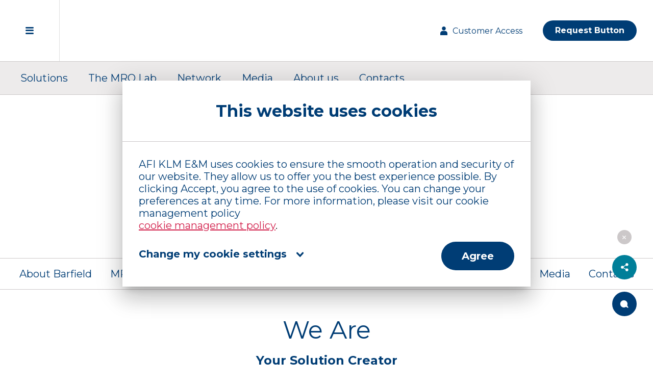

--- FILE ---
content_type: application/javascript; charset=UTF-8
request_url: https://www.afiklmem.com/main.ee7b95eb521ad09c.js
body_size: 219491
content:
(self.webpackChunkafiklmem_website=self.webpackChunkafiklmem_website||[]).push([[179],{9034:(yn,Un,Xt)=>{"use strict";function Jt(t){return"function"==typeof t}let Z=!1;const qt={Promise:void 0,set useDeprecatedSynchronousErrorHandling(t){if(t){const n=new Error;console.warn("DEPRECATED! RxJS was set to use deprecated synchronous error handling behavior by code at: \n"+n.stack)}else Z&&console.log("RxJS: Back to a better error behavior. Thank you. <3");Z=t},get useDeprecatedSynchronousErrorHandling(){return Z}};function Ne(t){setTimeout(()=>{throw t},0)}const Le={closed:!0,next(t){},error(t){if(qt.useDeprecatedSynchronousErrorHandling)throw t;Ne(t)},complete(){}},Ge=Array.isArray||(t=>t&&"number"==typeof t.length);function Fn(t){return null!==t&&"object"==typeof t}const $t=(()=>{function t(n){return Error.call(this),this.message=n?`${n.length} errors occurred during unsubscription:\n${n.map((e,i)=>`${i+1}) ${e.toString()}`).join("\n  ")}`:"",this.name="UnsubscriptionError",this.errors=n,this}return t.prototype=Object.create(Error.prototype),t})();class pe{constructor(n){this.closed=!1,this._parentOrParents=null,this._subscriptions=null,n&&(this._ctorUnsubscribe=!0,this._unsubscribe=n)}unsubscribe(){let n;if(this.closed)return;let{_parentOrParents:e,_ctorUnsubscribe:i,_unsubscribe:a,_subscriptions:s}=this;if(this.closed=!0,this._parentOrParents=null,this._subscriptions=null,e instanceof pe)e.remove(this);else if(null!==e)for(let r=0;r<e.length;++r)e[r].remove(this);if(Jt(a)){i&&(this._unsubscribe=void 0);try{a.call(this)}catch(r){n=r instanceof $t?gt(r.errors):[r]}}if(Ge(s)){let r=-1,o=s.length;for(;++r<o;){const l=s[r];if(Fn(l))try{l.unsubscribe()}catch(u){n=n||[],u instanceof $t?n=n.concat(gt(u.errors)):n.push(u)}}}if(n)throw new $t(n)}add(n){let e=n;if(!n)return pe.EMPTY;switch(typeof n){case"function":e=new pe(n);case"object":if(e===this||e.closed||"function"!=typeof e.unsubscribe)return e;if(this.closed)return e.unsubscribe(),e;if(!(e instanceof pe)){const s=e;e=new pe,e._subscriptions=[s]}break;default:throw new Error("unrecognized teardown "+n+" added to Subscription.")}let{_parentOrParents:i}=e;if(null===i)e._parentOrParents=this;else if(i instanceof pe){if(i===this)return e;e._parentOrParents=[i,this]}else{if(-1!==i.indexOf(this))return e;i.push(this)}const a=this._subscriptions;return null===a?this._subscriptions=[e]:a.push(e),e}remove(n){const e=this._subscriptions;if(e){const i=e.indexOf(n);-1!==i&&e.splice(i,1)}}}var t;function gt(t){return t.reduce((n,e)=>n.concat(e instanceof $t?e.errors:e),[])}pe.EMPTY=((t=new pe).closed=!0,t);const en="function"==typeof Symbol?Symbol("rxSubscriber"):"@@rxSubscriber_"+Math.random();class Be extends pe{constructor(n,e,i){switch(super(),this.syncErrorValue=null,this.syncErrorThrown=!1,this.syncErrorThrowable=!1,this.isStopped=!1,arguments.length){case 0:this.destination=Le;break;case 1:if(!n){this.destination=Le;break}if("object"==typeof n){n instanceof Be?(this.syncErrorThrowable=n.syncErrorThrowable,this.destination=n,n.add(this)):(this.syncErrorThrowable=!0,this.destination=new We(this,n));break}default:this.syncErrorThrowable=!0,this.destination=new We(this,n,e,i)}}[en](){return this}static create(n,e,i){const a=new Be(n,e,i);return a.syncErrorThrowable=!1,a}next(n){this.isStopped||this._next(n)}error(n){this.isStopped||(this.isStopped=!0,this._error(n))}complete(){this.isStopped||(this.isStopped=!0,this._complete())}unsubscribe(){this.closed||(this.isStopped=!0,super.unsubscribe())}_next(n){this.destination.next(n)}_error(n){this.destination.error(n),this.unsubscribe()}_complete(){this.destination.complete(),this.unsubscribe()}_unsubscribeAndRecycle(){const{_parentOrParents:n}=this;return this._parentOrParents=null,this.unsubscribe(),this.closed=!1,this.isStopped=!1,this._parentOrParents=n,this}}class We extends Be{constructor(n,e,i,a){super(),this._parentSubscriber=n;let s,r=this;Jt(e)?s=e:e&&(s=e.next,i=e.error,a=e.complete,e!==Le&&(r=Object.create(e),Jt(r.unsubscribe)&&this.add(r.unsubscribe.bind(r)),r.unsubscribe=this.unsubscribe.bind(this))),this._context=r,this._next=s,this._error=i,this._complete=a}next(n){if(!this.isStopped&&this._next){const{_parentSubscriber:e}=this;qt.useDeprecatedSynchronousErrorHandling&&e.syncErrorThrowable?this.__tryOrSetError(e,this._next,n)&&this.unsubscribe():this.__tryOrUnsub(this._next,n)}}error(n){if(!this.isStopped){const{_parentSubscriber:e}=this,{useDeprecatedSynchronousErrorHandling:i}=qt;if(this._error)i&&e.syncErrorThrowable?(this.__tryOrSetError(e,this._error,n),this.unsubscribe()):(this.__tryOrUnsub(this._error,n),this.unsubscribe());else if(e.syncErrorThrowable)i?(e.syncErrorValue=n,e.syncErrorThrown=!0):Ne(n),this.unsubscribe();else{if(this.unsubscribe(),i)throw n;Ne(n)}}}complete(){if(!this.isStopped){const{_parentSubscriber:n}=this;if(this._complete){const e=()=>this._complete.call(this._context);qt.useDeprecatedSynchronousErrorHandling&&n.syncErrorThrowable?(this.__tryOrSetError(n,e),this.unsubscribe()):(this.__tryOrUnsub(e),this.unsubscribe())}else this.unsubscribe()}}__tryOrUnsub(n,e){try{n.call(this._context,e)}catch(i){if(this.unsubscribe(),qt.useDeprecatedSynchronousErrorHandling)throw i;Ne(i)}}__tryOrSetError(n,e,i){if(!qt.useDeprecatedSynchronousErrorHandling)throw new Error("bad call");try{e.call(this._context,i)}catch(a){return qt.useDeprecatedSynchronousErrorHandling?(n.syncErrorValue=a,n.syncErrorThrown=!0,!0):(Ne(a),!0)}return!1}_unsubscribe(){const{_parentSubscriber:n}=this;this._context=null,this._parentSubscriber=null,n.unsubscribe()}}const Hi="function"==typeof Symbol&&Symbol.observable||"@@observable";function pn(t){return t}let ft=(()=>{class t{constructor(e){this._isScalar=!1,e&&(this._subscribe=e)}lift(e){const i=new t;return i.source=this,i.operator=e,i}subscribe(e,i,a){const{operator:s}=this,r=function Ra(t,n,e){if(t){if(t instanceof Be)return t;if(t[en])return t[en]()}return t||n||e?new Be(t,n,e):new Be(Le)}(e,i,a);if(r.add(s?s.call(r,this.source):this.source||qt.useDeprecatedSynchronousErrorHandling&&!r.syncErrorThrowable?this._subscribe(r):this._trySubscribe(r)),qt.useDeprecatedSynchronousErrorHandling&&r.syncErrorThrowable&&(r.syncErrorThrowable=!1,r.syncErrorThrown))throw r.syncErrorValue;return r}_trySubscribe(e){try{return this._subscribe(e)}catch(i){qt.useDeprecatedSynchronousErrorHandling&&(e.syncErrorThrown=!0,e.syncErrorValue=i),function ei(t){for(;t;){const{closed:n,destination:e,isStopped:i}=t;if(n||i)return!1;t=e&&e instanceof Be?e:null}return!0}(e)?e.error(i):console.warn(i)}}forEach(e,i){return new(i=ti(i))((a,s)=>{let r;r=this.subscribe(o=>{try{e(o)}catch(l){s(l),r&&r.unsubscribe()}},s,a)})}_subscribe(e){const{source:i}=this;return i&&i.subscribe(e)}[Hi](){return this}pipe(...e){return 0===e.length?this:function Ds(t){return 0===t.length?pn:1===t.length?t[0]:function(e){return t.reduce((i,a)=>a(i),e)}}(e)(this)}toPromise(e){return new(e=ti(e))((i,a)=>{let s;this.subscribe(r=>s=r,r=>a(r),()=>i(s))})}}return t.create=n=>new t(n),t})();function ti(t){if(t||(t=qt.Promise||Promise),!t)throw new Error("no Promise impl found");return t}const Pn=(()=>{function t(){return Error.call(this),this.message="object unsubscribed",this.name="ObjectUnsubscribedError",this}return t.prototype=Object.create(Error.prototype),t})();class Oa extends pe{constructor(n,e){super(),this.subject=n,this.subscriber=e,this.closed=!1}unsubscribe(){if(this.closed)return;this.closed=!0;const n=this.subject,e=n.observers;if(this.subject=null,!e||0===e.length||n.isStopped||n.closed)return;const i=e.indexOf(this.subscriber);-1!==i&&e.splice(i,1)}}class ks extends Be{constructor(n){super(n),this.destination=n}}let _e=(()=>{class t extends ft{constructor(){super(),this.observers=[],this.closed=!1,this.isStopped=!1,this.hasError=!1,this.thrownError=null}[en](){return new ks(this)}lift(e){const i=new cr(this,this);return i.operator=e,i}next(e){if(this.closed)throw new Pn;if(!this.isStopped){const{observers:i}=this,a=i.length,s=i.slice();for(let r=0;r<a;r++)s[r].next(e)}}error(e){if(this.closed)throw new Pn;this.hasError=!0,this.thrownError=e,this.isStopped=!0;const{observers:i}=this,a=i.length,s=i.slice();for(let r=0;r<a;r++)s[r].error(e);this.observers.length=0}complete(){if(this.closed)throw new Pn;this.isStopped=!0;const{observers:e}=this,i=e.length,a=e.slice();for(let s=0;s<i;s++)a[s].complete();this.observers.length=0}unsubscribe(){this.isStopped=!0,this.closed=!0,this.observers=null}_trySubscribe(e){if(this.closed)throw new Pn;return super._trySubscribe(e)}_subscribe(e){if(this.closed)throw new Pn;return this.hasError?(e.error(this.thrownError),pe.EMPTY):this.isStopped?(e.complete(),pe.EMPTY):(this.observers.push(e),new Oa(this,e))}asObservable(){const e=new ft;return e.source=this,e}}return t.create=(n,e)=>new cr(n,e),t})();class cr extends _e{constructor(n,e){super(),this.destination=n,this.source=e}next(n){const{destination:e}=this;e&&e.next&&e.next(n)}error(n){const{destination:e}=this;e&&e.error&&this.destination.error(n)}complete(){const{destination:n}=this;n&&n.complete&&this.destination.complete()}_subscribe(n){const{source:e}=this;return e?this.source.subscribe(n):pe.EMPTY}}function ha(t){return t&&"function"==typeof t.schedule}function he(t,n){return function(i){if("function"!=typeof t)throw new TypeError("argument is not a function. Are you looking for `mapTo()`?");return i.lift(new Lo(t,n))}}class Lo{constructor(n,e){this.project=n,this.thisArg=e}call(n,e){return e.subscribe(new Dd(n,this.project,this.thisArg))}}class Dd extends Be{constructor(n,e,i){super(n),this.project=e,this.count=0,this.thisArg=i||this}_next(n){let e;try{e=this.project.call(this.thisArg,n,this.count++)}catch(i){return void this.destination.error(i)}this.destination.next(e)}}const No=t=>n=>{for(let e=0,i=t.length;e<i&&!n.closed;e++)n.next(t[e]);n.complete()},Xa=function Nr(){return"function"==typeof Symbol&&Symbol.iterator?Symbol.iterator:"@@iterator"}(),Br=t=>t&&"number"==typeof t.length&&"function"!=typeof t;function $l(t){return!!t&&"function"!=typeof t.subscribe&&"function"==typeof t.then}const Es=t=>{if(t&&"function"==typeof t[Hi])return(t=>n=>{const e=t[Hi]();if("function"!=typeof e.subscribe)throw new TypeError("Provided object does not correctly implement Symbol.observable");return e.subscribe(n)})(t);if(Br(t))return No(t);if($l(t))return(t=>n=>(t.then(e=>{n.closed||(n.next(e),n.complete())},e=>n.error(e)).then(null,Ne),n))(t);if(t&&"function"==typeof t[Xa])return(t=>n=>{const e=t[Xa]();for(;;){let i;try{i=e.next()}catch(a){return n.error(a),n}if(i.done){n.complete();break}if(n.next(i.value),n.closed)break}return"function"==typeof e.return&&n.add(()=>{e.return&&e.return()}),n})(t);{const e=`You provided ${Fn(t)?"an invalid object":`'${t}'`} where a stream was expected. You can provide an Observable, Promise, Array, or Iterable.`;throw new TypeError(e)}};function ln(t,n){return new ft(e=>{const i=new pe;let a=0;return i.add(n.schedule(function(){a!==t.length?(e.next(t[a++]),e.closed||i.add(this.schedule())):e.complete()})),i})}function xn(t,n){return n?function ur(t,n){if(null!=t){if(function Vr(t){return t&&"function"==typeof t[Hi]}(t))return function Yn(t,n){return new ft(e=>{const i=new pe;return i.add(n.schedule(()=>{const a=t[Hi]();i.add(a.subscribe({next(s){i.add(n.schedule(()=>e.next(s)))},error(s){i.add(n.schedule(()=>e.error(s)))},complete(){i.add(n.schedule(()=>e.complete()))}}))})),i})}(t,n);if($l(t))return function Ja(t,n){return new ft(e=>{const i=new pe;return i.add(n.schedule(()=>t.then(a=>{i.add(n.schedule(()=>{e.next(a),i.add(n.schedule(()=>e.complete()))}))},a=>{i.add(n.schedule(()=>e.error(a)))}))),i})}(t,n);if(Br(t))return ln(t,n);if(function dr(t){return t&&"function"==typeof t[Xa]}(t)||"string"==typeof t)return function ui(t,n){if(!t)throw new Error("Iterable cannot be null");return new ft(e=>{const i=new pe;let a;return i.add(()=>{a&&"function"==typeof a.return&&a.return()}),i.add(n.schedule(()=>{a=t[Xa](),i.add(n.schedule(function(){if(e.closed)return;let s,r;try{const o=a.next();s=o.value,r=o.done}catch(o){return void e.error(o)}r?e.complete():(e.next(s),this.schedule())}))})),i})}(t,n)}throw new TypeError((null!==t&&typeof t||t)+" is not observable")}(t,n):t instanceof ft?t:new ft(Es(t))}class fa extends Be{constructor(n){super(),this.parent=n}_next(n){this.parent.notifyNext(n)}_error(n){this.parent.notifyError(n),this.unsubscribe()}_complete(){this.parent.notifyComplete(),this.unsubscribe()}}class ji extends Be{notifyNext(n){this.destination.next(n)}notifyError(n){this.destination.error(n)}notifyComplete(){this.destination.complete()}}function mn(t,n){if(n.closed)return;if(t instanceof ft)return t.subscribe(n);let e;try{e=Es(t)(n)}catch(i){n.error(i)}return e}function At(t,n,e=Number.POSITIVE_INFINITY){return"function"==typeof n?i=>i.pipe(At((a,s)=>xn(t(a,s)).pipe(he((r,o)=>n(a,r,s,o))),e)):("number"==typeof n&&(e=n),i=>i.lift(new hi(t,e)))}class hi{constructor(n,e=Number.POSITIVE_INFINITY){this.project=n,this.concurrent=e}call(n,e){return e.subscribe(new Gl(n,this.project,this.concurrent))}}class Gl extends ji{constructor(n,e,i=Number.POSITIVE_INFINITY){super(n),this.project=e,this.concurrent=i,this.hasCompleted=!1,this.buffer=[],this.active=0,this.index=0}_next(n){this.active<this.concurrent?this._tryNext(n):this.buffer.push(n)}_tryNext(n){let e;const i=this.index++;try{e=this.project(n,i)}catch(a){return void this.destination.error(a)}this.active++,this._innerSub(e)}_innerSub(n){const e=new fa(this),i=this.destination;i.add(e);const a=mn(n,e);a!==e&&i.add(a)}_complete(){this.hasCompleted=!0,0===this.active&&0===this.buffer.length&&this.destination.complete(),this.unsubscribe()}notifyNext(n){this.destination.next(n)}notifyComplete(){const n=this.buffer;this.active--,n.length>0?this._next(n.shift()):0===this.active&&this.hasCompleted&&this.destination.complete()}}function fr(t=Number.POSITIVE_INFINITY){return At(pn,t)}function Ms(t,n){return n?ln(t,n):new ft(No(t))}function kn(...t){let n=Number.POSITIVE_INFINITY,e=null,i=t[t.length-1];return ha(i)?(e=t.pop(),t.length>1&&"number"==typeof t[t.length-1]&&(n=t.pop())):"number"==typeof i&&(n=t.pop()),null===e&&1===t.length&&t[0]instanceof ft?t[0]:fr(n)(Ms(t,e))}function Xe(){return function(n){return n.lift(new es(n))}}class es{constructor(n){this.connectable=n}call(n,e){const{connectable:i}=this;i._refCount++;const a=new pr(n,i),s=e.subscribe(a);return a.closed||(a.connection=i.connect()),s}}class pr extends Be{constructor(n,e){super(n),this.connectable=e}_unsubscribe(){const{connectable:n}=this;if(!n)return void(this.connection=null);this.connectable=null;const e=n._refCount;if(e<=0)return void(this.connection=null);if(n._refCount=e-1,e>1)return void(this.connection=null);const{connection:i}=this,a=n._connection;this.connection=null,a&&(!i||a===i)&&a.unsubscribe()}}class Hr extends ft{constructor(n,e){super(),this.source=n,this.subjectFactory=e,this._refCount=0,this._isComplete=!1}_subscribe(n){return this.getSubject().subscribe(n)}getSubject(){const n=this._subject;return(!n||n.isStopped)&&(this._subject=this.subjectFactory()),this._subject}connect(){let n=this._connection;return n||(this._isComplete=!1,n=this._connection=new pe,n.add(this.source.subscribe(new Bo(this.getSubject(),this))),n.closed&&(this._connection=null,n=pe.EMPTY)),n}refCount(){return Xe()(this)}}const jr=(()=>{const t=Hr.prototype;return{operator:{value:null},_refCount:{value:0,writable:!0},_subject:{value:null,writable:!0},_connection:{value:null,writable:!0},_subscribe:{value:t._subscribe},_isComplete:{value:t._isComplete,writable:!0},getSubject:{value:t.getSubject},connect:{value:t.connect},refCount:{value:t.refCount}}})();class Bo extends ks{constructor(n,e){super(n),this.connectable=e}_error(n){this._unsubscribe(),super._error(n)}_complete(){this.connectable._isComplete=!0,this._unsubscribe(),super._complete()}_unsubscribe(){const n=this.connectable;if(n){this.connectable=null;const e=n._connection;n._refCount=0,n._subject=null,n._connection=null,e&&e.unsubscribe()}}}class Vo{constructor(n,e){this.subjectFactory=n,this.selector=e}call(n,e){const{selector:i}=this,a=this.subjectFactory(),s=i(a).subscribe(n);return s.add(e.subscribe(a)),s}}function Ur(){return new _e}function Bt(t){for(let n in t)if(t[n]===Bt)return n;throw Error("Could not find renamed property on target object.")}function $r(t,n){for(const e in n)n.hasOwnProperty(e)&&!t.hasOwnProperty(e)&&(t[e]=n[e])}function bt(t){if("string"==typeof t)return t;if(Array.isArray(t))return"["+t.map(bt).join(", ")+"]";if(null==t)return""+t;if(t.overriddenName)return`${t.overriddenName}`;if(t.name)return`${t.name}`;const n=t.toString();if(null==n)return""+n;const e=n.indexOf("\n");return-1===e?n:n.substring(0,e)}function Ss(t,n){return null==t||""===t?null===n?"":n:null==n||""===n?t:t+" "+n}const As=Bt({__forward_ref__:Bt});function lt(t){return t.__forward_ref__=lt,t.toString=function(){return bt(this())},t}function qe(t){return zl(t)?t():t}function zl(t){return"function"==typeof t&&t.hasOwnProperty(As)&&t.__forward_ref__===lt}class ye extends Error{constructor(n,e){super(function ts(t,n){return`NG0${Math.abs(t)}${n?": "+n:""}`}(n,e)),this.code=n}}function He(t){return"string"==typeof t?t:null==t?"":String(t)}function ce(t){return"function"==typeof t?t.name||t.toString():"object"==typeof t&&null!=t&&"function"==typeof t.type?t.type.name||t.type.toString():He(t)}function Fa(t,n){const e=n?` in ${n}`:"";throw new ye(-201,`No provider for ${ce(t)} found${e}`)}function yt(t,n){null==t&&function Dt(t,n,e,i){throw new Error(`ASSERTION ERROR: ${t}`+(null==i?"":` [Expected=> ${e} ${i} ${n} <=Actual]`))}(n,t,null,"!=")}function U(t){return{token:t.token,providedIn:t.providedIn||null,factory:t.factory,value:void 0}}function ke(t){return{providers:t.providers||[],imports:t.imports||[]}}function Ti(t){return ta(t,pi)||ta(t,Yr)}function ta(t,n){return t.hasOwnProperty(n)?t[n]:null}function Ts(t){return t&&(t.hasOwnProperty(Rs)||t.hasOwnProperty(qr))?t[Rs]:null}const pi=Bt({\u0275prov:Bt}),Rs=Bt({\u0275inj:Bt}),Yr=Bt({ngInjectableDef:Bt}),qr=Bt({ngInjectorDef:Bt});var Oe=(()=>((Oe=Oe||{})[Oe.Default=0]="Default",Oe[Oe.Host=1]="Host",Oe[Oe.Self=2]="Self",Oe[Oe.SkipSelf=4]="SkipSelf",Oe[Oe.Optional=8]="Optional",Oe))();let Os;function mi(t){const n=Os;return Os=t,n}function Fs(t,n,e){const i=Ti(t);return i&&"root"==i.providedIn?void 0===i.value?i.value=i.factory():i.value:e&Oe.Optional?null:void 0!==n?n:void Fa(bt(t),"Injector")}function $i(t){return{toString:t}.toString()}var Kn=(()=>((Kn=Kn||{})[Kn.OnPush=0]="OnPush",Kn[Kn.Default=1]="Default",Kn))(),D=(()=>(function(t){t[t.Emulated=0]="Emulated",t[t.None=2]="None",t[t.ShadowDom=3]="ShadowDom"}(D||(D={})),D))();const S="undefined"!=typeof globalThis&&globalThis,O="undefined"!=typeof window&&window,B="undefined"!=typeof self&&"undefined"!=typeof WorkerGlobalScope&&self instanceof WorkerGlobalScope&&self,ae=S||"undefined"!=typeof global&&global||O||B,cn={},Qe=[],Di=Bt({\u0275cmp:Bt}),Sd=Bt({\u0275dir:Bt}),Ad=Bt({\u0275pipe:Bt}),Ch=Bt({\u0275mod:Bt}),ns=Bt({\u0275fac:Bt}),Uo=Bt({__NG_ELEMENT_ID__:Bt});let g_=0;function Q(t){return $i(()=>{const e={},i={type:t.type,providersResolver:null,decls:t.decls,vars:t.vars,factory:null,template:t.template||null,consts:t.consts||null,ngContentSelectors:t.ngContentSelectors,hostBindings:t.hostBindings||null,hostVars:t.hostVars||0,hostAttrs:t.hostAttrs||null,contentQueries:t.contentQueries||null,declaredInputs:e,inputs:null,outputs:null,exportAs:t.exportAs||null,onPush:t.changeDetection===Kn.OnPush,directiveDefs:null,pipeDefs:null,selectors:t.selectors||Qe,viewQuery:t.viewQuery||null,features:t.features||null,data:t.data||{},encapsulation:t.encapsulation||D.Emulated,id:"c",styles:t.styles||Qe,_:null,setInput:null,schemas:t.schemas||null,tView:null},a=t.directives,s=t.features,r=t.pipes;return i.id+=g_++,i.inputs=Eh(t.inputs,e),i.outputs=Eh(t.outputs),s&&s.forEach(o=>o(i)),i.directiveDefs=a?()=>("function"==typeof a?a():a).map(wh):null,i.pipeDefs=r?()=>("function"==typeof r?r():r).map(Dh):null,i})}function wh(t){return ai(t)||function is(t){return t[Sd]||null}(t)}function Dh(t){return function Ps(t){return t[Ad]||null}(t)}const kh={};function Fe(t){return $i(()=>{const n={type:t.type,bootstrap:t.bootstrap||Qe,declarations:t.declarations||Qe,imports:t.imports||Qe,exports:t.exports||Qe,transitiveCompileScopes:null,schemas:t.schemas||null,id:t.id||null};return null!=t.id&&(kh[t.id]=t.type),n})}function Eh(t,n){if(null==t)return cn;const e={};for(const i in t)if(t.hasOwnProperty(i)){let a=t[i],s=a;Array.isArray(a)&&(s=a[1],a=a[0]),e[a]=i,n&&(n[a]=s)}return e}const Y=Q;function ii(t){return{type:t.type,name:t.name,factory:null,pure:!1!==t.pure,onDestroy:t.type.prototype.ngOnDestroy||null}}function ai(t){return t[Di]||null}function na(t,n){const e=t[Ch]||null;if(!e&&!0===n)throw new Error(`Type ${bt(t)} does not have '\u0275mod' property.`);return e}function Na(t){return Array.isArray(t)&&"object"==typeof t[1]}function ma(t){return Array.isArray(t)&&!0===t[1]}function Zl(t){return 0!=(8&t.flags)}function Xl(t){return 2==(2&t.flags)}function as(t){return 1==(1&t.flags)}function _a(t){return null!==t.template}function Td(t){return 0!=(512&t[2])}function ss(t,n){return t.hasOwnProperty(ns)?t[ns]:null}class E_{constructor(n,e,i){this.previousValue=n,this.currentValue=e,this.firstChange=i}isFirstChange(){return this.firstChange}}function Sn(){return Sh}function Sh(t){return t.type.prototype.ngOnChanges&&(t.setInput=Nd),Ld}function Ld(){const t=Ah(this),n=null==t?void 0:t.current;if(n){const e=t.previous;if(e===cn)t.previous=n;else for(let i in n)e[i]=n[i];t.current=null,this.ngOnChanges(n)}}function Nd(t,n,e,i){const a=Ah(t)||function M_(t,n){return t[ec]=n}(t,{previous:cn,current:null}),s=a.current||(a.current={}),r=a.previous,o=this.declaredInputs[e],l=r[o];s[o]=new E_(l&&l.currentValue,n,r===cn),t[i]=n}Sn.ngInherit=!0;const ec="__ngSimpleChanges__";function Ah(t){return t[ec]||null}let tc;function jd(){return void 0!==tc?tc:"undefined"!=typeof document?document:void 0}function Yt(t){return!!t.listen}const Ud={createRenderer:(t,n)=>jd()};function An(t){for(;Array.isArray(t);)t=t[0];return t}function nc(t,n){return An(n[t])}function Oi(t,n){return An(n[t.index])}function $d(t,n){return t.data[n]}function eo(t,n){return t[n]}function Gi(t,n){const e=n[t];return Na(e)?e:e[0]}function Th(t){return 4==(4&t[2])}function Gd(t){return 128==(128&t[2])}function Bs(t,n){return null==n?null:t[n]}function Rh(t){t[18]=0}function Wd(t,n){t[5]+=n;let e=t,i=t[3];for(;null!==i&&(1===n&&1===e[5]||-1===n&&0===e[5]);)i[5]+=n,e=i,i=i[3]}const Ze={lFrame:jh(null),bindingsEnabled:!0};function Fh(){return Ze.bindingsEnabled}function te(){return Ze.lFrame.lView}function kt(){return Ze.lFrame.tView}function J(t){return Ze.lFrame.contextLView=t,t[8]}function $n(){let t=zd();for(;null!==t&&64===t.type;)t=t.parent;return t}function zd(){return Ze.lFrame.currentTNode}function ga(t,n){const e=Ze.lFrame;e.currentTNode=t,e.isParent=n}function no(){return Ze.lFrame.isParent}function Vs(){Ze.lFrame.isParent=!1}function gi(){const t=Ze.lFrame;let n=t.bindingRootIndex;return-1===n&&(n=t.bindingRootIndex=t.tView.bindingStartIndex),n}function io(){return Ze.lFrame.bindingIndex++}function os(t){const n=Ze.lFrame,e=n.bindingIndex;return n.bindingIndex=n.bindingIndex+t,e}function j_(t,n){const e=Ze.lFrame;e.bindingIndex=e.bindingRootIndex=t,qd(n)}function qd(t){Ze.lFrame.currentDirectiveIndex=t}function Kd(t){const n=Ze.lFrame.currentDirectiveIndex;return-1===n?null:t[n]}function Bh(){return Ze.lFrame.currentQueryIndex}function Qd(t){Ze.lFrame.currentQueryIndex=t}function $_(t){const n=t[1];return 2===n.type?n.declTNode:1===n.type?t[6]:null}function Vh(t,n,e){if(e&Oe.SkipSelf){let a=n,s=t;for(;!(a=a.parent,null!==a||e&Oe.Host||(a=$_(s),null===a||(s=s[15],10&a.type))););if(null===a)return!1;n=a,t=s}const i=Ze.lFrame=Hh();return i.currentTNode=n,i.lView=t,!0}function ac(t){const n=Hh(),e=t[1];Ze.lFrame=n,n.currentTNode=e.firstChild,n.lView=t,n.tView=e,n.contextLView=t,n.bindingIndex=e.bindingStartIndex,n.inI18n=!1}function Hh(){const t=Ze.lFrame,n=null===t?null:t.child;return null===n?jh(t):n}function jh(t){const n={currentTNode:null,isParent:!0,lView:null,tView:null,selectedIndex:-1,contextLView:null,elementDepthCount:0,currentNamespace:null,currentDirectiveIndex:-1,bindingRootIndex:-1,bindingIndex:-1,currentQueryIndex:0,parent:t,child:null,inI18n:!1};return null!==t&&(t.child=n),n}function Uh(){const t=Ze.lFrame;return Ze.lFrame=t.parent,t.currentTNode=null,t.lView=null,t}const $h=Uh;function sc(){const t=Uh();t.isParent=!0,t.tView=null,t.selectedIndex=-1,t.contextLView=null,t.elementDepthCount=0,t.currentDirectiveIndex=-1,t.currentNamespace=null,t.bindingRootIndex=-1,t.bindingIndex=-1,t.currentQueryIndex=0}function si(){return Ze.lFrame.selectedIndex}function Hs(t){Ze.lFrame.selectedIndex=t}function _n(){const t=Ze.lFrame;return $d(t.tView,t.selectedIndex)}function rc(){Ze.lFrame.currentNamespace="svg"}function lc(t,n){for(let e=n.directiveStart,i=n.directiveEnd;e<i;e++){const s=t.data[e].type.prototype,{ngAfterContentInit:r,ngAfterContentChecked:o,ngAfterViewInit:l,ngAfterViewChecked:u,ngOnDestroy:p}=s;r&&(t.contentHooks||(t.contentHooks=[])).push(-e,r),o&&((t.contentHooks||(t.contentHooks=[])).push(e,o),(t.contentCheckHooks||(t.contentCheckHooks=[])).push(e,o)),l&&(t.viewHooks||(t.viewHooks=[])).push(-e,l),u&&((t.viewHooks||(t.viewHooks=[])).push(e,u),(t.viewCheckHooks||(t.viewCheckHooks=[])).push(e,u)),null!=p&&(t.destroyHooks||(t.destroyHooks=[])).push(e,p)}}function cc(t,n,e){Gh(t,n,3,e)}function dc(t,n,e,i){(3&t[2])===e&&Gh(t,n,e,i)}function uc(t,n){let e=t[2];(3&e)===n&&(e&=2047,e+=1,t[2]=e)}function Gh(t,n,e,i){const s=null!=i?i:-1,r=n.length-1;let o=0;for(let l=void 0!==i?65535&t[18]:0;l<r;l++)if("number"==typeof n[l+1]){if(o=n[l],null!=i&&o>=i)break}else n[l]<0&&(t[18]+=65536),(o<s||-1==s)&&(K_(t,e,n,l),t[18]=(4294901760&t[18])+l+2),l++}function K_(t,n,e,i){const a=e[i]<0,s=e[i+1],o=t[a?-e[i]:e[i]];if(a){if(t[2]>>11<t[18]>>16&&(3&t[2])===n){t[2]+=2048;try{s.call(o)}finally{}}}else try{s.call(o)}finally{}}class Qo{constructor(n,e,i){this.factory=n,this.resolving=!1,this.canSeeViewProviders=e,this.injectImpl=i}}function fc(t,n,e){const i=Yt(t);let a=0;for(;a<e.length;){const s=e[a];if("number"==typeof s){if(0!==s)break;a++;const r=e[a++],o=e[a++],l=e[a++];i?t.setAttribute(n,o,l,r):n.setAttributeNS(r,o,l)}else{const r=s,o=e[++a];pc(r)?i&&t.setProperty(n,r,o):i?t.setAttribute(n,r,o):n.setAttribute(r,o),a++}}return a}function Wh(t){return 3===t||4===t||6===t}function pc(t){return 64===t.charCodeAt(0)}function xt(t,n){if(null!==n&&0!==n.length)if(null===t||0===t.length)t=n.slice();else{let e=-1;for(let i=0;i<n.length;i++){const a=n[i];"number"==typeof a?e=a:0===e||Zo(t,e,a,null,-1===e||2===e?n[++i]:null)}}return t}function Zo(t,n,e,i,a){let s=0,r=t.length;if(-1===n)r=-1;else for(;s<t.length;){const o=t[s++];if("number"==typeof o){if(o===n){r=-1;break}if(o>n){r=s-1;break}}}for(;s<t.length;){const o=t[s];if("number"==typeof o)break;if(o===e){if(null===i)return void(null!==a&&(t[s+1]=a));if(i===t[s+1])return void(t[s+2]=a)}s++,null!==i&&s++,null!==a&&s++}-1!==r&&(t.splice(r,0,n),s=r+1),t.splice(s++,0,e),null!==i&&t.splice(s++,0,i),null!==a&&t.splice(s++,0,a)}function Xd(t){return-1!==t}function js(t){return 32767&t}function ao(t,n){let e=function eg(t){return t>>16}(t),i=n;for(;e>0;)i=i[15],e--;return i}let Jd=!0;function mc(t){const n=Jd;return Jd=t,n}let Yh=0;function Xo(t,n){const e=eu(t,n);if(-1!==e)return e;const i=n[1];i.firstCreatePass&&(t.injectorIndex=n.length,_c(i.data,t),_c(n,null),_c(i.blueprint,null));const a=Jo(t,n),s=t.injectorIndex;if(Xd(a)){const r=js(a),o=ao(a,n),l=o[1].data;for(let u=0;u<8;u++)n[s+u]=o[r+u]|l[r+u]}return n[s+8]=a,s}function _c(t,n){t.push(0,0,0,0,0,0,0,0,n)}function eu(t,n){return-1===t.injectorIndex||t.parent&&t.parent.injectorIndex===t.injectorIndex||null===n[t.injectorIndex+8]?-1:t.injectorIndex}function Jo(t,n){if(t.parent&&-1!==t.parent.injectorIndex)return t.parent.injectorIndex;let e=0,i=null,a=n;for(;null!==a;){const s=a[1],r=s.type;if(i=2===r?s.declTNode:1===r?a[6]:null,null===i)return-1;if(e++,a=a[15],-1!==i.injectorIndex)return i.injectorIndex|e<<16}return-1}function so(t,n,e){!function tg(t,n,e){let i;"string"==typeof e?i=e.charCodeAt(0)||0:e.hasOwnProperty(Uo)&&(i=e[Uo]),null==i&&(i=e[Uo]=Yh++);const a=255&i;n.data[t+(a>>5)]|=1<<a}(t,n,e)}function qh(t,n,e){if(e&Oe.Optional)return t;Fa(n,"NodeInjector")}function Ha(t,n,e,i){if(e&Oe.Optional&&void 0===i&&(i=null),0==(e&(Oe.Self|Oe.Host))){const a=t[9],s=mi(void 0);try{return a?a.get(n,i,e&Oe.Optional):Fs(n,i,e&Oe.Optional)}finally{mi(s)}}return qh(i,n,e)}function Kh(t,n,e,i=Oe.Default,a){if(null!==t){const s=function sg(t){if("string"==typeof t)return t.charCodeAt(0)||0;const n=t.hasOwnProperty(Uo)?t[Uo]:void 0;return"number"==typeof n?n>=0?255&n:ig:n}(e);if("function"==typeof s){if(!Vh(n,t,i))return i&Oe.Host?qh(a,e,i):Ha(n,e,i,a);try{const r=s(i);if(null!=r||i&Oe.Optional)return r;Fa(e)}finally{$h()}}else if("number"==typeof s){let r=null,o=eu(t,n),l=-1,u=i&Oe.Host?n[16][6]:null;for((-1===o||i&Oe.SkipSelf)&&(l=-1===o?Jo(t,n):n[o+8],-1!==l&&Xh(i,!1)?(r=n[1],o=js(l),n=ao(l,n)):o=-1);-1!==o;){const p=n[1];if(Zh(s,o,p.data)){const x=ag(o,n,e,r,i,u);if(x!==Qh)return x}l=n[o+8],-1!==l&&Xh(i,n[1].data[o+8]===u)&&Zh(s,o,n)?(r=p,o=js(l),n=ao(l,n)):o=-1}}}return Ha(n,e,i,a)}const Qh={};function ig(){return new ro($n(),te())}function ag(t,n,e,i,a,s){const r=n[1],o=r.data[t+8],p=gc(o,r,e,null==i?Xl(o)&&Jd:i!=r&&0!=(3&o.type),a&Oe.Host&&s===o);return null!==p?el(n,r,p,o):Qh}function gc(t,n,e,i,a){const s=t.providerIndexes,r=n.data,o=1048575&s,l=t.directiveStart,p=s>>20,w=a?o+p:t.directiveEnd;for(let E=i?o:o+p;E<w;E++){const T=r[E];if(E<l&&e===T||E>=l&&T.type===e)return E}if(a){const E=r[l];if(E&&_a(E)&&E.type===e)return l}return null}function el(t,n,e,i){let a=t[e];const s=n.data;if(function Q_(t){return t instanceof Qo}(a)){const r=a;r.resolving&&function Ed(t,n){const e=n?`. Dependency path: ${n.join(" > ")} > ${t}`:"";throw new ye(-200,`Circular dependency in DI detected for ${t}${e}`)}(ce(s[e]));const o=mc(r.canSeeViewProviders);r.resolving=!0;const l=r.injectImpl?mi(r.injectImpl):null;Vh(t,i,Oe.Default);try{a=t[e]=r.factory(void 0,s,t,i),n.firstCreatePass&&e>=i.directiveStart&&function q_(t,n,e){const{ngOnChanges:i,ngOnInit:a,ngDoCheck:s}=n.type.prototype;if(i){const r=Sh(n);(e.preOrderHooks||(e.preOrderHooks=[])).push(t,r),(e.preOrderCheckHooks||(e.preOrderCheckHooks=[])).push(t,r)}a&&(e.preOrderHooks||(e.preOrderHooks=[])).push(0-t,a),s&&((e.preOrderHooks||(e.preOrderHooks=[])).push(t,s),(e.preOrderCheckHooks||(e.preOrderCheckHooks=[])).push(t,s))}(e,s[e],n)}finally{null!==l&&mi(l),mc(o),r.resolving=!1,$h()}}return a}function Zh(t,n,e){return!!(e[n+(t>>5)]&1<<t)}function Xh(t,n){return!(t&Oe.Self||t&Oe.Host&&n)}class ro{constructor(n,e){this._tNode=n,this._lView=e}get(n,e,i){return Kh(this._tNode,this._lView,n,i,e)}}function De(t){return $i(()=>{const n=t.prototype.constructor,e=n[ns]||cs(n),i=Object.prototype;let a=Object.getPrototypeOf(t.prototype).constructor;for(;a&&a!==i;){const s=a[ns]||cs(a);if(s&&s!==e)return s;a=Object.getPrototypeOf(a)}return s=>new s})}function cs(t){return zl(t)?()=>{const n=cs(qe(t));return n&&n()}:ss(t)}function ja(t){return function ng(t,n){if("class"===n)return t.classes;if("style"===n)return t.styles;const e=t.attrs;if(e){const i=e.length;let a=0;for(;a<i;){const s=e[a];if(Wh(s))break;if(0===s)a+=2;else if("number"==typeof s)for(a++;a<i&&"string"==typeof e[a];)a++;else{if(s===n)return e[a+1];a+=2}}}return null}($n(),t)}const lo="__parameters__";function uo(t,n,e){return $i(()=>{const i=function tu(t){return function(...e){if(t){const i=t(...e);for(const a in i)this[a]=i[a]}}}(n);function a(...s){if(this instanceof a)return i.apply(this,s),this;const r=new a(...s);return o.annotation=r,o;function o(l,u,p){const x=l.hasOwnProperty(lo)?l[lo]:Object.defineProperty(l,lo,{value:[]})[lo];for(;x.length<=p;)x.push(null);return(x[p]=x[p]||[]).push(r),l}}return e&&(a.prototype=Object.create(e.prototype)),a.prototype.ngMetadataName=t,a.annotationCls=a,a})}class ee{constructor(n,e){this._desc=n,this.ngMetadataName="InjectionToken",this.\u0275prov=void 0,"number"==typeof e?this.__NG_ELEMENT_ID__=e:void 0!==e&&(this.\u0275prov=U({token:this,providedIn:e.providedIn||"root",factory:e.factory}))}toString(){return`InjectionToken ${this._desc}`}}const rg=new ee("AnalyzeForEntryComponents");function F(t,n){void 0===n&&(n=t);for(let e=0;e<t.length;e++){let i=t[e];Array.isArray(i)?(n===t&&(n=t.slice(0,e)),F(i,n)):n!==t&&n.push(i)}return n}function $(t,n){t.forEach(e=>Array.isArray(e)?$(e,n):n(e))}function Re(t,n,e){n>=t.length?t.push(e):t.splice(n,0,e)}function Je(t,n){return n>=t.length-1?t.pop():t.splice(n,1)[0]}function Rt(t,n){const e=[];for(let i=0;i<t;i++)e.push(n);return e}function va(t,n,e){let i=vc(t,n);return i>=0?t[1|i]=e:(i=~i,function $s(t,n,e,i){let a=t.length;if(a==n)t.push(e,i);else if(1===a)t.push(i,t[0]),t[0]=e;else{for(a--,t.push(t[a-1],t[a]);a>n;)t[a]=t[a-2],a--;t[n]=e,t[n+1]=i}}(t,i,n,e)),i}function og(t,n){const e=vc(t,n);if(e>=0)return t[1|e]}function vc(t,n){return function b0(t,n,e){let i=0,a=t.length>>e;for(;a!==i;){const s=i+(a-i>>1),r=t[s<<e];if(n===r)return s<<e;r>n?a=s:i=s+1}return~(a<<e)}(t,n,1)}const nu={},cg="__NG_DI_FLAG__",nf="ngTempTokenPath",nF=/\n/gm,x0="__source",aF=Bt({provide:String,useValue:Bt});let iu;function C0(t){const n=iu;return iu=t,n}function sF(t,n=Oe.Default){if(void 0===iu)throw new ye(203,"");return null===iu?Fs(t,void 0,n):iu.get(t,n&Oe.Optional?null:void 0,n)}function R(t,n=Oe.Default){return(function Kr(){return Os}()||sF)(qe(t),n)}const bc=R;function dg(t){const n=[];for(let e=0;e<t.length;e++){const i=qe(t[e]);if(Array.isArray(i)){if(0===i.length)throw new ye(900,"");let a,s=Oe.Default;for(let r=0;r<i.length;r++){const o=i[r],l=rF(o);"number"==typeof l?-1===l?a=o.token:s|=l:a=o}n.push(R(a,s))}else n.push(R(i))}return n}function au(t,n){return t[cg]=n,t.prototype[cg]=n,t}function rF(t){return t[cg]}const af=au(uo("Inject",t=>({token:t})),-1),Wi=au(uo("Optional"),8),gr=au(uo("SkipSelf"),4);var ba=(()=>((ba=ba||{})[ba.Important=1]="Important",ba[ba.DashCase=2]="DashCase",ba))();const I0="__ngContext__";function Fi(t,n){t[I0]=n}function fg(t){const n=function ru(t){return t[I0]||null}(t);return n?Array.isArray(n)?n:n.lView:null}function mg(t,n){return undefined(t,n)}function ou(t){const n=t[3];return ma(n)?n[3]:n}function _g(t){return N0(t[13])}function gg(t){return N0(t[4])}function N0(t){for(;null!==t&&!ma(t);)t=t[4];return t}function xc(t,n,e,i,a){if(null!=i){let s,r=!1;ma(i)?s=i:Na(i)&&(r=!0,i=i[0]);const o=An(i);0===t&&null!==e?null==a?$0(n,e,o):nl(n,e,o,a||null,!0):1===t&&null!==e?nl(n,e,o,a||null,!0):2===t?function Dg(t,n,e){const i=rf(t,n);i&&function NF(t,n,e,i){Yt(t)?t.removeChild(n,e,i):n.removeChild(e)}(t,i,n,e)}(n,o,r):3===t&&n.destroyNode(o),null!=s&&function HF(t,n,e,i,a){const s=e[7];s!==An(e)&&xc(n,t,i,s,a);for(let o=10;o<e.length;o++){const l=e[o];lu(l[1],l,t,n,i,s)}}(n,t,s,e,a)}}function bg(t,n,e){if(Yt(t))return t.createElement(n,e);{const i=null!==e?function T_(t){const n=t.toLowerCase();return"svg"===n?"http://www.w3.org/2000/svg":"math"===n?"http://www.w3.org/1998/MathML/":null}(e):null;return null===i?t.createElement(n):t.createElementNS(i,n)}}function V0(t,n){const e=t[9],i=e.indexOf(n),a=n[3];1024&n[2]&&(n[2]&=-1025,Wd(a,-1)),e.splice(i,1)}function yg(t,n){if(t.length<=10)return;const e=10+n,i=t[e];if(i){const a=i[17];null!==a&&a!==t&&V0(a,i),n>0&&(t[e-1][4]=i[4]);const s=Je(t,10+n);!function AF(t,n){lu(t,n,n[11],2,null,null),n[0]=null,n[6]=null}(i[1],i);const r=s[19];null!==r&&r.detachView(s[1]),i[3]=null,i[4]=null,i[2]&=-129}return i}function H0(t,n){if(!(256&n[2])){const e=n[11];Yt(e)&&e.destroyNode&&lu(t,n,e,3,null,null),function RF(t){let n=t[13];if(!n)return xg(t[1],t);for(;n;){let e=null;if(Na(n))e=n[13];else{const i=n[10];i&&(e=i)}if(!e){for(;n&&!n[4]&&n!==t;)Na(n)&&xg(n[1],n),n=n[3];null===n&&(n=t),Na(n)&&xg(n[1],n),e=n&&n[4]}n=e}}(n)}}function xg(t,n){if(!(256&n[2])){n[2]&=-129,n[2]|=256,function LF(t,n){let e;if(null!=t&&null!=(e=t.destroyHooks))for(let i=0;i<e.length;i+=2){const a=n[e[i]];if(!(a instanceof Qo)){const s=e[i+1];if(Array.isArray(s))for(let r=0;r<s.length;r+=2){const o=a[s[r]],l=s[r+1];try{l.call(o)}finally{}}else try{s.call(a)}finally{}}}}(t,n),function PF(t,n){const e=t.cleanup,i=n[7];let a=-1;if(null!==e)for(let s=0;s<e.length-1;s+=2)if("string"==typeof e[s]){const r=e[s+1],o="function"==typeof r?r(n):An(n[r]),l=i[a=e[s+2]],u=e[s+3];"boolean"==typeof u?o.removeEventListener(e[s],l,u):u>=0?i[a=u]():i[a=-u].unsubscribe(),s+=2}else{const r=i[a=e[s+1]];e[s].call(r)}if(null!==i){for(let s=a+1;s<i.length;s++)i[s]();n[7]=null}}(t,n),1===n[1].type&&Yt(n[11])&&n[11].destroy();const e=n[17];if(null!==e&&ma(n[3])){e!==n[3]&&V0(e,n);const i=n[19];null!==i&&i.detachView(t)}}}function j0(t,n,e){return function U0(t,n,e){let i=n;for(;null!==i&&40&i.type;)i=(n=i).parent;if(null===i)return e[0];if(2&i.flags){const a=t.data[i.directiveStart].encapsulation;if(a===D.None||a===D.Emulated)return null}return Oi(i,e)}(t,n.parent,e)}function nl(t,n,e,i,a){Yt(t)?t.insertBefore(n,e,i,a):n.insertBefore(e,i,a)}function $0(t,n,e){Yt(t)?t.appendChild(n,e):n.appendChild(e)}function G0(t,n,e,i,a){null!==i?nl(t,n,e,i,a):$0(t,n,e)}function rf(t,n){return Yt(t)?t.parentNode(n):n.parentNode}function W0(t,n,e){return Y0(t,n,e)}let df,uf,Y0=function z0(t,n,e){return 40&t.type?Oi(t,e):null};function lf(t,n,e,i){const a=j0(t,i,n),s=n[11],o=W0(i.parent||n[6],i,n);if(null!=a)if(Array.isArray(e))for(let l=0;l<e.length;l++)G0(s,a,e[l],o,!1);else G0(s,a,e,o,!1)}function cf(t,n){if(null!==n){const e=n.type;if(3&e)return Oi(n,t);if(4&e)return wg(-1,t[n.index]);if(8&e){const i=n.child;if(null!==i)return cf(t,i);{const a=t[n.index];return ma(a)?wg(-1,a):An(a)}}if(32&e)return mg(n,t)()||An(t[n.index]);{const i=K0(t,n);return null!==i?Array.isArray(i)?i[0]:cf(ou(t[16]),i):cf(t,n.next)}}return null}function K0(t,n){return null!==n?t[16][6].projection[n.projection]:null}function wg(t,n){const e=10+t+1;if(e<n.length){const i=n[e],a=i[1].firstChild;if(null!==a)return cf(i,a)}return n[7]}function kg(t,n,e,i,a,s,r){for(;null!=e;){const o=i[e.index],l=e.type;if(r&&0===n&&(o&&Fi(An(o),i),e.flags|=4),64!=(64&e.flags))if(8&l)kg(t,n,e.child,i,a,s,!1),xc(n,t,a,o,s);else if(32&l){const u=mg(e,i);let p;for(;p=u();)xc(n,t,a,p,s);xc(n,t,a,o,s)}else 16&l?Q0(t,n,i,e,a,s):xc(n,t,a,o,s);e=r?e.projectionNext:e.next}}function lu(t,n,e,i,a,s){kg(e,i,t.firstChild,n,a,s,!1)}function Q0(t,n,e,i,a,s){const r=e[16],l=r[6].projection[i.projection];if(Array.isArray(l))for(let u=0;u<l.length;u++)xc(n,t,a,l[u],s);else kg(t,n,l,r[3],a,s,!0)}function Z0(t,n,e){Yt(t)?t.setAttribute(n,"style",e):n.style.cssText=e}function Eg(t,n,e){Yt(t)?""===e?t.removeAttribute(n,"class"):t.setAttribute(n,"class",e):n.className=e}function il(t){var n;return(null===(n=function Mg(){if(void 0===df&&(df=null,ae.trustedTypes))try{df=ae.trustedTypes.createPolicy("angular",{createHTML:t=>t,createScript:t=>t,createScriptURL:t=>t})}catch(t){}return df}())||void 0===n?void 0:n.createHTML(t))||t}function Sg(){if(void 0===uf&&(uf=null,ae.trustedTypes))try{uf=ae.trustedTypes.createPolicy("angular#unsafe-bypass",{createHTML:t=>t,createScript:t=>t,createScriptURL:t=>t})}catch(t){}return uf}function X0(t){var n;return(null===(n=Sg())||void 0===n?void 0:n.createHTML(t))||t}function ew(t){var n;return(null===(n=Sg())||void 0===n?void 0:n.createScriptURL(t))||t}class al{constructor(n){this.changingThisBreaksApplicationSecurity=n}toString(){return`SafeValue must use [property]=binding: ${this.changingThisBreaksApplicationSecurity} (see https://g.co/ng/security#xss)`}}class WF extends al{getTypeName(){return"HTML"}}class zF extends al{getTypeName(){return"Style"}}class YF extends al{getTypeName(){return"Script"}}class qF extends al{getTypeName(){return"URL"}}class KF extends al{getTypeName(){return"ResourceURL"}}function ya(t){return t instanceof al?t.changingThisBreaksApplicationSecurity:t}function Gs(t,n){const e=tw(t);if(null!=e&&e!==n){if("ResourceURL"===e&&"URL"===n)return!0;throw new Error(`Required a safe ${n}, got a ${e} (see https://g.co/ng/security#xss)`)}return e===n}function tw(t){return t instanceof al&&t.getTypeName()||null}class tP{constructor(n){this.inertDocumentHelper=n}getInertBodyElement(n){n="<body><remove></remove>"+n;try{const e=(new window.DOMParser).parseFromString(il(n),"text/html").body;return null===e?this.inertDocumentHelper.getInertBodyElement(n):(e.removeChild(e.firstChild),e)}catch(e){return null}}}class nP{constructor(n){if(this.defaultDoc=n,this.inertDocument=this.defaultDoc.implementation.createHTMLDocument("sanitization-inert"),null==this.inertDocument.body){const e=this.inertDocument.createElement("html");this.inertDocument.appendChild(e);const i=this.inertDocument.createElement("body");e.appendChild(i)}}getInertBodyElement(n){const e=this.inertDocument.createElement("template");if("content"in e)return e.innerHTML=il(n),e;const i=this.inertDocument.createElement("body");return i.innerHTML=il(n),this.defaultDoc.documentMode&&this.stripCustomNsAttrs(i),i}stripCustomNsAttrs(n){const e=n.attributes;for(let a=e.length-1;0<a;a--){const r=e.item(a).name;("xmlns:ns1"===r||0===r.indexOf("ns1:"))&&n.removeAttribute(r)}let i=n.firstChild;for(;i;)i.nodeType===Node.ELEMENT_NODE&&this.stripCustomNsAttrs(i),i=i.nextSibling}}const aP=/^(?:(?:https?|mailto|ftp|tel|file|sms):|[^&:/?#]*(?:[/?#]|$))/gi,sP=/^data:(?:image\/(?:bmp|gif|jpeg|jpg|png|tiff|webp)|video\/(?:mpeg|mp4|ogg|webm)|audio\/(?:mp3|oga|ogg|opus));base64,[a-z0-9+\/]+=*$/i;function cu(t){return(t=String(t)).match(aP)||t.match(sP)?t:"unsafe:"+t}function iw(t){return(t=String(t)).split(",").map(n=>cu(n.trim())).join(", ")}function Ws(t){const n={};for(const e of t.split(","))n[e]=!0;return n}function du(...t){const n={};for(const e of t)for(const i in e)e.hasOwnProperty(i)&&(n[i]=!0);return n}const aw=Ws("area,br,col,hr,img,wbr"),sw=Ws("colgroup,dd,dt,li,p,tbody,td,tfoot,th,thead,tr"),rw=Ws("rp,rt"),Ag=du(aw,du(sw,Ws("address,article,aside,blockquote,caption,center,del,details,dialog,dir,div,dl,figure,figcaption,footer,h1,h2,h3,h4,h5,h6,header,hgroup,hr,ins,main,map,menu,nav,ol,pre,section,summary,table,ul")),du(rw,Ws("a,abbr,acronym,audio,b,bdi,bdo,big,br,cite,code,del,dfn,em,font,i,img,ins,kbd,label,map,mark,picture,q,ruby,rp,rt,s,samp,small,source,span,strike,strong,sub,sup,time,track,tt,u,var,video")),du(rw,sw)),Ig=Ws("background,cite,href,itemtype,longdesc,poster,src,xlink:href"),Tg=Ws("srcset"),ow=du(Ig,Tg,Ws("abbr,accesskey,align,alt,autoplay,axis,bgcolor,border,cellpadding,cellspacing,class,clear,color,cols,colspan,compact,controls,coords,datetime,default,dir,download,face,headers,height,hidden,hreflang,hspace,ismap,itemscope,itemprop,kind,label,lang,language,loop,media,muted,nohref,nowrap,open,preload,rel,rev,role,rows,rowspan,rules,scope,scrolling,shape,size,sizes,span,srclang,start,summary,tabindex,target,title,translate,type,usemap,valign,value,vspace,width"),Ws("aria-activedescendant,aria-atomic,aria-autocomplete,aria-busy,aria-checked,aria-colcount,aria-colindex,aria-colspan,aria-controls,aria-current,aria-describedby,aria-details,aria-disabled,aria-dropeffect,aria-errormessage,aria-expanded,aria-flowto,aria-grabbed,aria-haspopup,aria-hidden,aria-invalid,aria-keyshortcuts,aria-label,aria-labelledby,aria-level,aria-live,aria-modal,aria-multiline,aria-multiselectable,aria-orientation,aria-owns,aria-placeholder,aria-posinset,aria-pressed,aria-readonly,aria-relevant,aria-required,aria-roledescription,aria-rowcount,aria-rowindex,aria-rowspan,aria-selected,aria-setsize,aria-sort,aria-valuemax,aria-valuemin,aria-valuenow,aria-valuetext")),rP=Ws("script,style,template");class oP{constructor(){this.sanitizedSomething=!1,this.buf=[]}sanitizeChildren(n){let e=n.firstChild,i=!0;for(;e;)if(e.nodeType===Node.ELEMENT_NODE?i=this.startElement(e):e.nodeType===Node.TEXT_NODE?this.chars(e.nodeValue):this.sanitizedSomething=!0,i&&e.firstChild)e=e.firstChild;else for(;e;){e.nodeType===Node.ELEMENT_NODE&&this.endElement(e);let a=this.checkClobberedElement(e,e.nextSibling);if(a){e=a;break}e=this.checkClobberedElement(e,e.parentNode)}return this.buf.join("")}startElement(n){const e=n.nodeName.toLowerCase();if(!Ag.hasOwnProperty(e))return this.sanitizedSomething=!0,!rP.hasOwnProperty(e);this.buf.push("<"),this.buf.push(e);const i=n.attributes;for(let a=0;a<i.length;a++){const s=i.item(a),r=s.name,o=r.toLowerCase();if(!ow.hasOwnProperty(o)){this.sanitizedSomething=!0;continue}let l=s.value;Ig[o]&&(l=cu(l)),Tg[o]&&(l=iw(l)),this.buf.push(" ",r,'="',lw(l),'"')}return this.buf.push(">"),!0}endElement(n){const e=n.nodeName.toLowerCase();Ag.hasOwnProperty(e)&&!aw.hasOwnProperty(e)&&(this.buf.push("</"),this.buf.push(e),this.buf.push(">"))}chars(n){this.buf.push(lw(n))}checkClobberedElement(n,e){if(e&&(n.compareDocumentPosition(e)&Node.DOCUMENT_POSITION_CONTAINED_BY)===Node.DOCUMENT_POSITION_CONTAINED_BY)throw new Error(`Failed to sanitize html because the element is clobbered: ${n.outerHTML}`);return e}}const lP=/[\uD800-\uDBFF][\uDC00-\uDFFF]/g,cP=/([^\#-~ |!])/g;function lw(t){return t.replace(/&/g,"&amp;").replace(lP,function(n){return"&#"+(1024*(n.charCodeAt(0)-55296)+(n.charCodeAt(1)-56320)+65536)+";"}).replace(cP,function(n){return"&#"+n.charCodeAt(0)+";"}).replace(/</g,"&lt;").replace(/>/g,"&gt;")}let hf;function cw(t,n){let e=null;try{hf=hf||function nw(t){const n=new nP(t);return function iP(){try{return!!(new window.DOMParser).parseFromString(il(""),"text/html")}catch(t){return!1}}()?new tP(n):n}(t);let i=n?String(n):"";e=hf.getInertBodyElement(i);let a=5,s=i;do{if(0===a)throw new Error("Failed to sanitize html because the input is unstable");a--,i=s,s=e.innerHTML,e=hf.getInertBodyElement(i)}while(i!==s);return il((new oP).sanitizeChildren(Rg(e)||e))}finally{if(e){const i=Rg(e)||e;for(;i.firstChild;)i.removeChild(i.firstChild)}}}function Rg(t){return"content"in t&&function dP(t){return t.nodeType===Node.ELEMENT_NODE&&"TEMPLATE"===t.nodeName}(t)?t.content:null}var jt=(()=>((jt=jt||{})[jt.NONE=0]="NONE",jt[jt.HTML=1]="HTML",jt[jt.STYLE=2]="STYLE",jt[jt.SCRIPT=3]="SCRIPT",jt[jt.URL=4]="URL",jt[jt.RESOURCE_URL=5]="RESOURCE_URL",jt))();function xa(t){const n=uu();return n?X0(n.sanitize(jt.HTML,t)||""):Gs(t,"HTML")?X0(ya(t)):cw(jd(),He(t))}function le(t){const n=uu();return n?n.sanitize(jt.URL,t)||"":Gs(t,"URL")?ya(t):cu(He(t))}function Og(t){const n=uu();if(n)return ew(n.sanitize(jt.RESOURCE_URL,t)||"");if(Gs(t,"ResourceURL"))return ew(ya(t));throw new ye(904,"")}function uu(){const t=te();return t&&t[12]}function Pg(t){return t.ngOriginalError}function yP(t,...n){t.error(...n)}class sl{constructor(){this._console=console}handleError(n){const e=this._findOriginalError(n),i=function bP(t){return t&&t.ngErrorLogger||yP}(n);i(this._console,"ERROR",n),e&&i(this._console,"ORIGINAL ERROR",e)}_findOriginalError(n){let e=n&&Pg(n);for(;e&&Pg(e);)e=Pg(e);return e||null}}const MP=(()=>("undefined"!=typeof requestAnimationFrame&&requestAnimationFrame||setTimeout).bind(ae))();function dw(t){return t.ownerDocument.defaultView}function uw(t){return t.ownerDocument}function zs(t){return t instanceof Function?t():t}function fw(t,n,e){let i=t.length;for(;;){const a=t.indexOf(n,e);if(-1===a)return a;if(0===a||t.charCodeAt(a-1)<=32){const s=n.length;if(a+s===i||t.charCodeAt(a+s)<=32)return a}e=a+1}}const pw="ng-template";function AP(t,n,e){let i=0;for(;i<t.length;){let a=t[i++];if(e&&"class"===a){if(a=t[i],-1!==fw(a.toLowerCase(),n,0))return!0}else if(1===a){for(;i<t.length&&"string"==typeof(a=t[i++]);)if(a.toLowerCase()===n)return!0;return!1}}return!1}function mw(t){return 4===t.type&&t.value!==pw}function IP(t,n,e){return n===(4!==t.type||e?t.value:pw)}function TP(t,n,e){let i=4;const a=t.attrs||[],s=function FP(t){for(let n=0;n<t.length;n++)if(Wh(t[n]))return n;return t.length}(a);let r=!1;for(let o=0;o<n.length;o++){const l=n[o];if("number"!=typeof l){if(!r)if(4&i){if(i=2|1&i,""!==l&&!IP(t,l,e)||""===l&&1===n.length){if(hs(i))return!1;r=!0}}else{const u=8&i?l:n[++o];if(8&i&&null!==t.attrs){if(!AP(t.attrs,u,e)){if(hs(i))return!1;r=!0}continue}const x=RP(8&i?"class":l,a,mw(t),e);if(-1===x){if(hs(i))return!1;r=!0;continue}if(""!==u){let w;w=x>s?"":a[x+1].toLowerCase();const E=8&i?w:null;if(E&&-1!==fw(E,u,0)||2&i&&u!==w){if(hs(i))return!1;r=!0}}}}else{if(!r&&!hs(i)&&!hs(l))return!1;if(r&&hs(l))continue;r=!1,i=l|1&i}}return hs(i)||r}function hs(t){return 0==(1&t)}function RP(t,n,e,i){if(null===n)return-1;let a=0;if(i||!e){let s=!1;for(;a<n.length;){const r=n[a];if(r===t)return a;if(3===r||6===r)s=!0;else{if(1===r||2===r){let o=n[++a];for(;"string"==typeof o;)o=n[++a];continue}if(4===r)break;if(0===r){a+=4;continue}}a+=s?1:2}return-1}return function PP(t,n){let e=t.indexOf(4);if(e>-1)for(e++;e<t.length;){const i=t[e];if("number"==typeof i)return-1;if(i===n)return e;e++}return-1}(n,t)}function _w(t,n,e=!1){for(let i=0;i<n.length;i++)if(TP(t,n[i],e))return!0;return!1}function LP(t,n){e:for(let e=0;e<n.length;e++){const i=n[e];if(t.length===i.length){for(let a=0;a<t.length;a++)if(t[a]!==i[a])continue e;return!0}}return!1}function gw(t,n){return t?":not("+n.trim()+")":n}function NP(t){let n=t[0],e=1,i=2,a="",s=!1;for(;e<t.length;){let r=t[e];if("string"==typeof r)if(2&i){const o=t[++e];a+="["+r+(o.length>0?'="'+o+'"':"")+"]"}else 8&i?a+="."+r:4&i&&(a+=" "+r);else""!==a&&!hs(r)&&(n+=gw(s,a),a=""),i=r,s=s||!hs(i);e++}return""!==a&&(n+=gw(s,a)),n}const st={};function d(t){vw(kt(),te(),si()+t,!1)}function vw(t,n,e,i){if(!i)if(3==(3&n[2])){const s=t.preOrderCheckHooks;null!==s&&cc(n,s,e)}else{const s=t.preOrderHooks;null!==s&&dc(n,s,0,e)}Hs(e)}function ff(t,n){return t<<17|n<<2}function fs(t){return t>>17&32767}function Lg(t){return 2|t}function vr(t){return(131068&t)>>2}function Ng(t,n){return-131069&t|n<<2}function Bg(t){return 1|t}function Aw(t,n){const e=t.contentQueries;if(null!==e)for(let i=0;i<e.length;i+=2){const a=e[i],s=e[i+1];if(-1!==s){const r=t.data[s];Qd(a),r.contentQueries(2,n[s],s)}}}function hu(t,n,e,i,a,s,r,o,l,u){const p=n.blueprint.slice();return p[0]=a,p[2]=140|i,Rh(p),p[3]=p[15]=t,p[8]=e,p[10]=r||t&&t[10],p[11]=o||t&&t[11],p[12]=l||t&&t[12]||null,p[9]=u||t&&t[9]||null,p[6]=s,p[16]=2==n.type?t[16]:p,p}function wc(t,n,e,i,a){let s=t.data[n];if(null===s)s=function Yg(t,n,e,i,a){const s=zd(),r=no(),l=t.data[n]=function tL(t,n,e,i,a,s){return{type:e,index:i,insertBeforeIndex:null,injectorIndex:n?n.injectorIndex:-1,directiveStart:-1,directiveEnd:-1,directiveStylingLast:-1,propertyBindings:null,flags:0,providerIndexes:0,value:a,attrs:s,mergedAttrs:null,localNames:null,initialInputs:void 0,inputs:null,outputs:null,tViews:null,next:null,projectionNext:null,child:null,parent:n,projection:null,styles:null,stylesWithoutHost:null,residualStyles:void 0,classes:null,classesWithoutHost:null,residualClasses:void 0,classBindings:0,styleBindings:0}}(0,r?s:s&&s.parent,e,n,i,a);return null===t.firstChild&&(t.firstChild=l),null!==s&&(r?null==s.child&&null!==l.parent&&(s.child=l):null===s.next&&(s.next=l)),l}(t,n,e,i,a),function H_(){return Ze.lFrame.inI18n}()&&(s.flags|=64);else if(64&s.type){s.type=e,s.value=i,s.attrs=a;const r=function to(){const t=Ze.lFrame,n=t.currentTNode;return t.isParent?n:n.parent}();s.injectorIndex=null===r?-1:r.injectorIndex}return ga(s,!0),s}function Dc(t,n,e,i){if(0===e)return-1;const a=n.length;for(let s=0;s<e;s++)n.push(i),t.blueprint.push(i),t.data.push(null);return a}function fu(t,n,e){ac(n);try{const i=t.viewQuery;null!==i&&nv(1,i,e);const a=t.template;null!==a&&Iw(t,n,a,1,e),t.firstCreatePass&&(t.firstCreatePass=!1),t.staticContentQueries&&Aw(t,n),t.staticViewQueries&&nv(2,t.viewQuery,e);const s=t.components;null!==s&&function XP(t,n){for(let e=0;e<n.length;e++)bL(t,n[e])}(n,s)}catch(i){throw t.firstCreatePass&&(t.incompleteFirstPass=!0,t.firstCreatePass=!1),i}finally{n[2]&=-5,sc()}}function kc(t,n,e,i){const a=n[2];if(256!=(256&a)){ac(n);try{Rh(n),function Lh(t){return Ze.lFrame.bindingIndex=t}(t.bindingStartIndex),null!==e&&Iw(t,n,e,2,i);const r=3==(3&a);if(r){const u=t.preOrderCheckHooks;null!==u&&cc(n,u,null)}else{const u=t.preOrderHooks;null!==u&&dc(n,u,0,null),uc(n,0)}if(function gL(t){for(let n=_g(t);null!==n;n=gg(n)){if(!n[2])continue;const e=n[9];for(let i=0;i<e.length;i++){const a=e[i],s=a[3];0==(1024&a[2])&&Wd(s,1),a[2]|=1024}}}(n),function _L(t){for(let n=_g(t);null!==n;n=gg(n))for(let e=10;e<n.length;e++){const i=n[e],a=i[1];Gd(i)&&kc(a,i,a.template,i[8])}}(n),null!==t.contentQueries&&Aw(t,n),r){const u=t.contentCheckHooks;null!==u&&cc(n,u)}else{const u=t.contentHooks;null!==u&&dc(n,u,1),uc(n,1)}!function QP(t,n){const e=t.hostBindingOpCodes;if(null!==e)try{for(let i=0;i<e.length;i++){const a=e[i];if(a<0)Hs(~a);else{const s=a,r=e[++i],o=e[++i];j_(r,s),o(2,n[s])}}}finally{Hs(-1)}}(t,n);const o=t.components;null!==o&&function ZP(t,n){for(let e=0;e<n.length;e++)vL(t,n[e])}(n,o);const l=t.viewQuery;if(null!==l&&nv(2,l,i),r){const u=t.viewCheckHooks;null!==u&&cc(n,u)}else{const u=t.viewHooks;null!==u&&dc(n,u,2),uc(n,2)}!0===t.firstUpdatePass&&(t.firstUpdatePass=!1),n[2]&=-73,1024&n[2]&&(n[2]&=-1025,Wd(n[3],-1))}finally{sc()}}}function JP(t,n,e,i){const a=n[10],r=Th(n);try{!r&&a.begin&&a.begin(),r&&fu(t,n,i),kc(t,n,e,i)}finally{!r&&a.end&&a.end()}}function Iw(t,n,e,i,a){const s=si(),r=2&i;try{Hs(-1),r&&n.length>20&&vw(t,n,20,!1),e(i,a)}finally{Hs(s)}}function Tw(t,n,e){if(Zl(n)){const a=n.directiveEnd;for(let s=n.directiveStart;s<a;s++){const r=t.data[s];r.contentQueries&&r.contentQueries(1,e[s],s)}}}function qg(t,n,e){!Fh()||(function lL(t,n,e,i){const a=e.directiveStart,s=e.directiveEnd;t.firstCreatePass||Xo(e,n),Fi(i,n);const r=e.initialInputs;for(let o=a;o<s;o++){const l=t.data[o],u=_a(l);u&&fL(n,e,l);const p=el(n,t,o,e);Fi(p,n),null!==r&&pL(0,o-a,p,l,0,r),u&&(Gi(e.index,n)[8]=p)}}(t,n,e,Oi(e,n)),128==(128&e.flags)&&function cL(t,n,e){const i=e.directiveStart,a=e.directiveEnd,r=e.index,o=function U_(){return Ze.lFrame.currentDirectiveIndex}();try{Hs(r);for(let l=i;l<a;l++){const u=t.data[l],p=n[l];qd(l),(null!==u.hostBindings||0!==u.hostVars||null!==u.hostAttrs)&&Vw(u,p)}}finally{Hs(-1),qd(o)}}(t,n,e))}function Kg(t,n,e=Oi){const i=n.localNames;if(null!==i){let a=n.index+1;for(let s=0;s<i.length;s+=2){const r=i[s+1],o=-1===r?e(n,t):t[r];t[a++]=o}}}function Rw(t){const n=t.tView;return null===n||n.incompleteFirstPass?t.tView=_f(1,null,t.template,t.decls,t.vars,t.directiveDefs,t.pipeDefs,t.viewQuery,t.schemas,t.consts):n}function _f(t,n,e,i,a,s,r,o,l,u){const p=20+i,x=p+a,w=function eL(t,n){const e=[];for(let i=0;i<n;i++)e.push(i<t?null:st);return e}(p,x),E="function"==typeof u?u():u;return w[1]={type:t,blueprint:w,template:e,queries:null,viewQuery:o,declTNode:n,data:w.slice().fill(null,p),bindingStartIndex:p,expandoStartIndex:x,hostBindingOpCodes:null,firstCreatePass:!0,firstUpdatePass:!0,staticViewQueries:!1,staticContentQueries:!1,preOrderHooks:null,preOrderCheckHooks:null,contentHooks:null,contentCheckHooks:null,viewHooks:null,viewCheckHooks:null,destroyHooks:null,cleanup:null,contentQueries:null,components:null,directiveRegistry:"function"==typeof s?s():s,pipeRegistry:"function"==typeof r?r():r,firstChild:null,schemas:l,consts:E,incompleteFirstPass:!1}}function Pw(t,n,e,i){const a=Ww(n);null===e?a.push(i):(a.push(e),t.firstCreatePass&&zw(t).push(i,a.length-1))}function Lw(t,n,e){for(let i in t)if(t.hasOwnProperty(i)){const a=t[i];(e=null===e?{}:e).hasOwnProperty(i)?e[i].push(n,a):e[i]=[n,a]}return e}function Ca(t,n,e,i,a,s,r,o){const l=Oi(n,e);let p,u=n.inputs;!o&&null!=u&&(p=u[i])?(Kw(t,e,p,i,a),Xl(n)&&function aL(t,n){const e=Gi(n,t);16&e[2]||(e[2]|=64)}(e,n.index)):3&n.type&&(i=function iL(t){return"class"===t?"className":"for"===t?"htmlFor":"formaction"===t?"formAction":"innerHtml"===t?"innerHTML":"readonly"===t?"readOnly":"tabindex"===t?"tabIndex":t}(i),a=null!=r?r(a,n.value||"",i):a,Yt(s)?s.setProperty(l,i,a):pc(i)||(l.setProperty?l.setProperty(i,a):l[i]=a))}function Qg(t,n,e,i){let a=!1;if(Fh()){const s=function dL(t,n,e){const i=t.directiveRegistry;let a=null;if(i)for(let s=0;s<i.length;s++){const r=i[s];_w(e,r.selectors,!1)&&(a||(a=[]),so(Xo(e,n),t,r.type),_a(r)?(Hw(t,e),a.unshift(r)):a.push(r))}return a}(t,n,e),r=null===i?null:{"":-1};if(null!==s){a=!0,jw(e,t.data.length,s.length);for(let p=0;p<s.length;p++){const x=s[p];x.providersResolver&&x.providersResolver(x)}let o=!1,l=!1,u=Dc(t,n,s.length,null);for(let p=0;p<s.length;p++){const x=s[p];e.mergedAttrs=xt(e.mergedAttrs,x.hostAttrs),Uw(t,e,n,u,x),hL(u,x,r),null!==x.contentQueries&&(e.flags|=8),(null!==x.hostBindings||null!==x.hostAttrs||0!==x.hostVars)&&(e.flags|=128);const w=x.type.prototype;!o&&(w.ngOnChanges||w.ngOnInit||w.ngDoCheck)&&((t.preOrderHooks||(t.preOrderHooks=[])).push(e.index),o=!0),!l&&(w.ngOnChanges||w.ngDoCheck)&&((t.preOrderCheckHooks||(t.preOrderCheckHooks=[])).push(e.index),l=!0),u++}!function nL(t,n){const i=n.directiveEnd,a=t.data,s=n.attrs,r=[];let o=null,l=null;for(let u=n.directiveStart;u<i;u++){const p=a[u],x=p.inputs,w=null===s||mw(n)?null:mL(x,s);r.push(w),o=Lw(x,u,o),l=Lw(p.outputs,u,l)}null!==o&&(o.hasOwnProperty("class")&&(n.flags|=16),o.hasOwnProperty("style")&&(n.flags|=32)),n.initialInputs=r,n.inputs=o,n.outputs=l}(t,e)}r&&function uL(t,n,e){if(n){const i=t.localNames=[];for(let a=0;a<n.length;a+=2){const s=e[n[a+1]];if(null==s)throw new ye(-301,!1);i.push(n[a],s)}}}(e,i,r)}return e.mergedAttrs=xt(e.mergedAttrs,e.attrs),a}function Bw(t,n,e,i,a,s){const r=s.hostBindings;if(r){let o=t.hostBindingOpCodes;null===o&&(o=t.hostBindingOpCodes=[]);const l=~n.index;(function oL(t){let n=t.length;for(;n>0;){const e=t[--n];if("number"==typeof e&&e<0)return e}return 0})(o)!=l&&o.push(l),o.push(i,a,r)}}function Vw(t,n){null!==t.hostBindings&&t.hostBindings(1,n)}function Hw(t,n){n.flags|=2,(t.components||(t.components=[])).push(n.index)}function hL(t,n,e){if(e){if(n.exportAs)for(let i=0;i<n.exportAs.length;i++)e[n.exportAs[i]]=t;_a(n)&&(e[""]=t)}}function jw(t,n,e){t.flags|=1,t.directiveStart=n,t.directiveEnd=n+e,t.providerIndexes=n}function Uw(t,n,e,i,a){t.data[i]=a;const s=a.factory||(a.factory=ss(a.type)),r=new Qo(s,_a(a),null);t.blueprint[i]=r,e[i]=r,Bw(t,n,0,i,Dc(t,e,a.hostVars,st),a)}function fL(t,n,e){const i=Oi(n,t),a=Rw(e),s=t[10],r=gf(t,hu(t,a,null,e.onPush?64:16,i,n,s,s.createRenderer(i,e),null,null));t[n.index]=r}function Ys(t,n,e,i,a,s){const r=Oi(t,n);!function Zg(t,n,e,i,a,s,r){if(null==s)Yt(t)?t.removeAttribute(n,a,e):n.removeAttribute(a);else{const o=null==r?He(s):r(s,i||"",a);Yt(t)?t.setAttribute(n,a,o,e):e?n.setAttributeNS(e,a,o):n.setAttribute(a,o)}}(n[11],r,s,t.value,e,i,a)}function pL(t,n,e,i,a,s){const r=s[n];if(null!==r){const o=i.setInput;for(let l=0;l<r.length;){const u=r[l++],p=r[l++],x=r[l++];null!==o?i.setInput(e,x,u,p):e[p]=x}}}function mL(t,n){let e=null,i=0;for(;i<n.length;){const a=n[i];if(0!==a)if(5!==a){if("number"==typeof a)break;t.hasOwnProperty(a)&&(null===e&&(e=[]),e.push(a,t[a],n[i+1])),i+=2}else i+=2;else i+=4}return e}function $w(t,n,e,i){return new Array(t,!0,!1,n,null,0,i,e,null,null)}function vL(t,n){const e=Gi(n,t);if(Gd(e)){const i=e[1];80&e[2]?kc(i,e,i.template,e[8]):e[5]>0&&Xg(e)}}function Xg(t){for(let i=_g(t);null!==i;i=gg(i))for(let a=10;a<i.length;a++){const s=i[a];if(1024&s[2]){const r=s[1];kc(r,s,r.template,s[8])}else s[5]>0&&Xg(s)}const e=t[1].components;if(null!==e)for(let i=0;i<e.length;i++){const a=Gi(e[i],t);Gd(a)&&a[5]>0&&Xg(a)}}function bL(t,n){const e=Gi(n,t),i=e[1];(function yL(t,n){for(let e=n.length;e<t.blueprint.length;e++)n.push(t.blueprint[e])})(i,e),fu(i,e,e[8])}function gf(t,n){return t[13]?t[14][4]=n:t[13]=n,t[14]=n,n}function Jg(t){for(;t;){t[2]|=64;const n=ou(t);if(Td(t)&&!n)return t;t=n}return null}function Gw(t){!function ev(t){for(let n=0;n<t.components.length;n++){const e=t.components[n],i=fg(e),a=i[1];JP(a,i,a.template,e)}}(t[8])}function nv(t,n,e){Qd(0),n(t,e)}const CL=(()=>Promise.resolve(null))();function Ww(t){return t[7]||(t[7]=[])}function zw(t){return t.cleanup||(t.cleanup=[])}function Yw(t,n,e){return(null===t||_a(t))&&(e=function Ih(t){for(;Array.isArray(t);){if("object"==typeof t[1])return t;t=t[0]}return null}(e[n.index])),e[11]}function qw(t,n){const e=t[9],i=e?e.get(sl,null):null;i&&i.handleError(n)}function Kw(t,n,e,i,a){for(let s=0;s<e.length;){const r=e[s++],o=e[s++],l=n[r],u=t.data[r];null!==u.setInput?u.setInput(l,a,i,o):l[o]=a}}function br(t,n,e){const i=nc(n,t);!function B0(t,n,e){Yt(t)?t.setValue(n,e):n.textContent=e}(t[11],i,e)}function vf(t,n,e){let i=e?t.styles:null,a=e?t.classes:null,s=0;if(null!==n)for(let r=0;r<n.length;r++){const o=n[r];"number"==typeof o?s=o:1==s?a=Ss(a,o):2==s&&(i=Ss(i,o+": "+n[++r]+";"))}e?t.styles=i:t.stylesWithoutHost=i,e?t.classes=a:t.classesWithoutHost=a}const iv=new ee("INJECTOR",-1);class Qw{get(n,e=nu){if(e===nu){const i=new Error(`NullInjectorError: No provider for ${bt(n)}!`);throw i.name="NullInjectorError",i}return e}}const av=new ee("Set Injector scope."),pu={},kL={};let sv;function Zw(){return void 0===sv&&(sv=new Qw),sv}function Xw(t,n=null,e=null,i){const a=Jw(t,n,e,i);return a._resolveInjectorDefTypes(),a}function Jw(t,n=null,e=null,i){return new EL(t,e,n||Zw(),i)}class EL{constructor(n,e,i,a=null){this.parent=i,this.records=new Map,this.injectorDefTypes=new Set,this.onDestroy=new Set,this._destroyed=!1;const s=[];e&&$(e,o=>this.processProvider(o,n,e)),$([n],o=>this.processInjectorType(o,[],s)),this.records.set(iv,Ec(void 0,this));const r=this.records.get(av);this.scope=null!=r?r.value:null,this.source=a||("object"==typeof n?null:bt(n))}get destroyed(){return this._destroyed}destroy(){this.assertNotDestroyed(),this._destroyed=!0;try{this.onDestroy.forEach(n=>n.ngOnDestroy())}finally{this.records.clear(),this.onDestroy.clear(),this.injectorDefTypes.clear()}}get(n,e=nu,i=Oe.Default){this.assertNotDestroyed();const a=C0(this),s=mi(void 0);try{if(!(i&Oe.SkipSelf)){let o=this.records.get(n);if(void 0===o){const l=function FL(t){return"function"==typeof t||"object"==typeof t&&t instanceof ee}(n)&&Ti(n);o=l&&this.injectableDefInScope(l)?Ec(rv(n),pu):null,this.records.set(n,o)}if(null!=o)return this.hydrate(n,o)}return(i&Oe.Self?Zw():this.parent).get(n,e=i&Oe.Optional&&e===nu?null:e)}catch(r){if("NullInjectorError"===r.name){if((r[nf]=r[nf]||[]).unshift(bt(n)),a)throw r;return function oF(t,n,e,i){const a=t[nf];throw n[x0]&&a.unshift(n[x0]),t.message=function lF(t,n,e,i=null){t=t&&"\n"===t.charAt(0)&&"\u0275"==t.charAt(1)?t.substr(2):t;let a=bt(n);if(Array.isArray(n))a=n.map(bt).join(" -> ");else if("object"==typeof n){let s=[];for(let r in n)if(n.hasOwnProperty(r)){let o=n[r];s.push(r+":"+("string"==typeof o?JSON.stringify(o):bt(o)))}a=`{${s.join(", ")}}`}return`${e}${i?"("+i+")":""}[${a}]: ${t.replace(nF,"\n  ")}`}("\n"+t.message,a,e,i),t.ngTokenPath=a,t[nf]=null,t}(r,n,"R3InjectorError",this.source)}throw r}finally{mi(s),C0(a)}}_resolveInjectorDefTypes(){this.injectorDefTypes.forEach(n=>this.get(n))}toString(){const n=[];return this.records.forEach((i,a)=>n.push(bt(a))),`R3Injector[${n.join(", ")}]`}assertNotDestroyed(){if(this._destroyed)throw new ye(205,!1)}processInjectorType(n,e,i){if(!(n=qe(n)))return!1;let a=Ts(n);const s=null==a&&n.ngModule||void 0,r=void 0===s?n:s,o=-1!==i.indexOf(r);if(void 0!==s&&(a=Ts(s)),null==a)return!1;if(null!=a.imports&&!o){let p;i.push(r);try{$(a.imports,x=>{this.processInjectorType(x,e,i)&&(void 0===p&&(p=[]),p.push(x))})}finally{}if(void 0!==p)for(let x=0;x<p.length;x++){const{ngModule:w,providers:E}=p[x];$(E,T=>this.processProvider(T,w,E||Qe))}}this.injectorDefTypes.add(r);const l=ss(r)||(()=>new r);this.records.set(r,Ec(l,pu));const u=a.providers;if(null!=u&&!o){const p=n;$(u,x=>this.processProvider(x,p,u))}return void 0!==s&&void 0!==n.providers}processProvider(n,e,i){let a=Mc(n=qe(n))?n:qe(n&&n.provide);const s=function SL(t,n,e){return t1(t)?Ec(void 0,t.useValue):Ec(e1(t),pu)}(n);if(Mc(n)||!0!==n.multi)this.records.get(a);else{let r=this.records.get(a);r||(r=Ec(void 0,pu,!0),r.factory=()=>dg(r.multi),this.records.set(a,r)),a=n,r.multi.push(n)}this.records.set(a,s)}hydrate(n,e){return e.value===pu&&(e.value=kL,e.value=e.factory()),"object"==typeof e.value&&e.value&&function OL(t){return null!==t&&"object"==typeof t&&"function"==typeof t.ngOnDestroy}(e.value)&&this.onDestroy.add(e.value),e.value}injectableDefInScope(n){if(!n.providedIn)return!1;const e=qe(n.providedIn);return"string"==typeof e?"any"===e||e===this.scope:this.injectorDefTypes.has(e)}}function rv(t){const n=Ti(t),e=null!==n?n.factory:ss(t);if(null!==e)return e;if(t instanceof ee)throw new ye(204,!1);if(t instanceof Function)return function ML(t){const n=t.length;if(n>0)throw Rt(n,"?"),new ye(204,!1);const e=function ql(t){const n=t&&(t[pi]||t[Yr]);if(n){const e=function jo(t){if(t.hasOwnProperty("name"))return t.name;const n=(""+t).match(/^function\s*([^\s(]+)/);return null===n?"":n[1]}(t);return console.warn(`DEPRECATED: DI is instantiating a token "${e}" that inherits its @Injectable decorator but does not provide one itself.\nThis will become an error in a future version of Angular. Please add @Injectable() to the "${e}" class.`),n}return null}(t);return null!==e?()=>e.factory(t):()=>new t}(t);throw new ye(204,!1)}function e1(t,n,e){let i;if(Mc(t)){const a=qe(t);return ss(a)||rv(a)}if(t1(t))i=()=>qe(t.useValue);else if(function IL(t){return!(!t||!t.useFactory)}(t))i=()=>t.useFactory(...dg(t.deps||[]));else if(function AL(t){return!(!t||!t.useExisting)}(t))i=()=>R(qe(t.useExisting));else{const a=qe(t&&(t.useClass||t.provide));if(!function RL(t){return!!t.deps}(t))return ss(a)||rv(a);i=()=>new a(...dg(t.deps))}return i}function Ec(t,n,e=!1){return{factory:t,value:n,multi:e?[]:void 0}}function t1(t){return null!==t&&"object"==typeof t&&aF in t}function Mc(t){return"function"==typeof t}let Gn=(()=>{class t{static create(e,i){var a;if(Array.isArray(e))return Xw({name:""},i,e,"");{const s=null!==(a=e.name)&&void 0!==a?a:"";return Xw({name:s},e.parent,e.providers,s)}}}return t.THROW_IF_NOT_FOUND=nu,t.NULL=new Qw,t.\u0275prov=U({token:t,providedIn:"any",factory:()=>R(iv)}),t.__NG_ELEMENT_ID__=-1,t})();function UL(t,n){lc(fg(t)[1],$n())}function re(t){let n=function p1(t){return Object.getPrototypeOf(t.prototype).constructor}(t.type),e=!0;const i=[t];for(;n;){let a;if(_a(t))a=n.\u0275cmp||n.\u0275dir;else{if(n.\u0275cmp)throw new ye(903,"");a=n.\u0275dir}if(a){if(e){i.push(a);const r=t;r.inputs=cv(t.inputs),r.declaredInputs=cv(t.declaredInputs),r.outputs=cv(t.outputs);const o=a.hostBindings;o&&zL(t,o);const l=a.viewQuery,u=a.contentQueries;if(l&&GL(t,l),u&&WL(t,u),$r(t.inputs,a.inputs),$r(t.declaredInputs,a.declaredInputs),$r(t.outputs,a.outputs),_a(a)&&a.data.animation){const p=t.data;p.animation=(p.animation||[]).concat(a.data.animation)}}const s=a.features;if(s)for(let r=0;r<s.length;r++){const o=s[r];o&&o.ngInherit&&o(t),o===re&&(e=!1)}}n=Object.getPrototypeOf(n)}!function $L(t){let n=0,e=null;for(let i=t.length-1;i>=0;i--){const a=t[i];a.hostVars=n+=a.hostVars,a.hostAttrs=xt(a.hostAttrs,e=xt(e,a.hostAttrs))}}(i)}function cv(t){return t===cn?{}:t===Qe?[]:t}function GL(t,n){const e=t.viewQuery;t.viewQuery=e?(i,a)=>{n(i,a),e(i,a)}:n}function WL(t,n){const e=t.contentQueries;t.contentQueries=e?(i,a,s)=>{n(i,a,s),e(i,a,s)}:n}function zL(t,n){const e=t.hostBindings;t.hostBindings=e?(i,a)=>{n(i,a),e(i,a)}:n}let bf=null;function Sc(){if(!bf){const t=ae.Symbol;if(t&&t.iterator)bf=t.iterator;else{const n=Object.getOwnPropertyNames(Map.prototype);for(let e=0;e<n.length;++e){const i=n[e];"entries"!==i&&"size"!==i&&Map.prototype[i]===Map.prototype.entries&&(bf=i)}}}return bf}function mu(t){return!!dv(t)&&(Array.isArray(t)||!(t instanceof Map)&&Sc()in t)}function dv(t){return null!==t&&("function"==typeof t||"object"==typeof t)}function qs(t,n,e){return t[n]=e}function Pi(t,n,e){return!Object.is(t[n],e)&&(t[n]=e,!0)}function rl(t,n,e,i){const a=Pi(t,n,e);return Pi(t,n+1,i)||a}function ze(t,n,e,i){const a=te();return Pi(a,io(),n)&&(kt(),Ys(_n(),a,t,n,e,i)),ze}function Ic(t,n,e,i){return Pi(t,io(),e)?n+He(e)+i:st}function b(t,n,e,i,a,s,r,o){const l=te(),u=kt(),p=t+20,x=u.firstCreatePass?function JL(t,n,e,i,a,s,r,o,l){const u=n.consts,p=wc(n,t,4,r||null,Bs(u,o));Qg(n,e,p,Bs(u,l)),lc(n,p);const x=p.tViews=_f(2,p,i,a,s,n.directiveRegistry,n.pipeRegistry,null,n.schemas,u);return null!==n.queries&&(n.queries.template(n,p),x.queries=n.queries.embeddedTView(p)),p}(p,u,l,n,e,i,a,s,r):u.data[p];ga(x,!1);const w=l[11].createComment("");lf(u,l,w,x),Fi(w,l),gf(l,l[p]=$w(w,l,w,x)),as(x)&&qg(u,l,x),null!=r&&Kg(l,x,o)}function we(t){return eo(function Ph(){return Ze.lFrame.contextLView}(),20+t)}function v(t,n=Oe.Default){const e=te();return null===e?R(t,n):Kh($n(),e,qe(t),n)}function Vc(){throw new Error("invalid")}function h(t,n,e){const i=te();return Pi(i,io(),n)&&Ca(kt(),_n(),i,t,n,i[11],e,!1),h}function mv(t,n,e,i,a){const r=a?"class":"style";Kw(t,e,n.inputs[r],r,i)}function m(t,n,e,i){const a=te(),s=kt(),r=20+t,o=a[11],l=a[r]=bg(o,n,function Y_(){return Ze.lFrame.currentNamespace}()),u=s.firstCreatePass?function yN(t,n,e,i,a,s,r){const o=n.consts,u=wc(n,t,2,a,Bs(o,s));return Qg(n,e,u,Bs(o,r)),null!==u.attrs&&vf(u,u.attrs,!1),null!==u.mergedAttrs&&vf(u,u.mergedAttrs,!0),null!==n.queries&&n.queries.elementStart(n,u),u}(r,s,a,0,n,e,i):s.data[r];ga(u,!0);const p=u.mergedAttrs;null!==p&&fc(o,l,p);const x=u.classes;null!==x&&Eg(o,l,x);const w=u.styles;return null!==w&&Z0(o,l,w),64!=(64&u.flags)&&lf(s,a,l,u),0===function L_(){return Ze.lFrame.elementDepthCount}()&&Fi(l,a),function ic(){Ze.lFrame.elementDepthCount++}(),as(u)&&(qg(s,a,u),Tw(s,u,a)),null!==i&&Kg(a,u),m}function _(){let t=$n();no()?Vs():(t=t.parent,ga(t,!1));const n=t;!function N_(){Ze.lFrame.elementDepthCount--}();const e=kt();return e.firstCreatePass&&(lc(e,t),Zl(t)&&e.queries.elementEnd(t)),null!=n.classesWithoutHost&&function X_(t){return 0!=(16&t.flags)}(n)&&mv(e,n,te(),n.classesWithoutHost,!0),null!=n.stylesWithoutHost&&function J_(t){return 0!=(32&t.flags)}(n)&&mv(e,n,te(),n.stylesWithoutHost,!1),_}function I(t,n,e,i){return m(t,n,e,i),_(),I}function W(t,n,e){const i=te(),a=kt(),s=t+20,r=a.firstCreatePass?function xN(t,n,e,i,a){const s=n.consts,r=Bs(s,i),o=wc(n,t,8,"ng-container",r);return null!==r&&vf(o,r,!0),Qg(n,e,o,Bs(s,a)),null!==n.queries&&n.queries.elementStart(n,o),o}(s,a,i,n,e):a.data[s];ga(r,!0);const o=i[s]=i[11].createComment("");return lf(a,i,o,r),Fi(o,i),as(r)&&(qg(a,i,r),Tw(a,r,i)),null!=e&&Kg(i,r),W}function z(){let t=$n();const n=kt();return no()?Vs():(t=t.parent,ga(t,!1)),n.firstCreatePass&&(lc(n,t),Zl(t)&&n.queries.elementEnd(t)),z}function _v(t,n,e){return W(t,n,e),z(),_v}function ve(){return te()}function gu(t){return!!t&&"function"==typeof t.then}const gv=function F1(t){return!!t&&"function"==typeof t.subscribe};function q(t,n,e,i){const a=te(),s=kt(),r=$n();return P1(s,a,a[11],r,t,n,!!e,i),q}function Cf(t,n){const e=$n(),i=te(),a=kt();return P1(a,i,Yw(Kd(a.data),e,i),e,t,n,!1),Cf}function P1(t,n,e,i,a,s,r,o){const l=as(i),p=t.firstCreatePass&&zw(t),x=n[8],w=Ww(n);let E=!0;if(3&i.type||o){const V=Oi(i,n),H=o?o(V):V,L=w.length,j=o?X=>o(An(X[i.index])):i.index;if(Yt(e)){let X=null;if(!o&&l&&(X=function CN(t,n,e,i){const a=t.cleanup;if(null!=a)for(let s=0;s<a.length-1;s+=2){const r=a[s];if(r===e&&a[s+1]===i){const o=n[7],l=a[s+2];return o.length>l?o[l]:null}"string"==typeof r&&(s+=2)}return null}(t,n,a,i.index)),null!==X)(X.__ngLastListenerFn__||X).__ngNextListenerFn__=s,X.__ngLastListenerFn__=s,E=!1;else{s=vv(i,n,x,s,!1);const fe=e.listen(H,a,s);w.push(s,fe),p&&p.push(a,j,L,L+1)}}else s=vv(i,n,x,s,!0),H.addEventListener(a,s,r),w.push(s),p&&p.push(a,j,L,r)}else s=vv(i,n,x,s,!1);const T=i.outputs;let N;if(E&&null!==T&&(N=T[a])){const V=N.length;if(V)for(let H=0;H<V;H+=2){const Pe=n[N[H]][N[H+1]].subscribe(s),rt=w.length;w.push(s,Pe),p&&p.push(a,i.index,rt,-(rt+1))}}}function L1(t,n,e,i){try{return!1!==e(i)}catch(a){return qw(t,a),!1}}function vv(t,n,e,i,a){return function s(r){if(r===Function)return i;const o=2&t.flags?Gi(t.index,n):n;0==(32&n[2])&&Jg(o);let l=L1(n,0,i,r),u=s.__ngNextListenerFn__;for(;u;)l=L1(n,0,u,r)&&l,u=u.__ngNextListenerFn__;return a&&!1===l&&(r.preventDefault(),r.returnValue=!1),l}}function g(t=1){return function G_(t){return(Ze.lFrame.contextLView=function W_(t,n){for(;t>0;)n=n[15],t--;return n}(t,Ze.lFrame.contextLView))[8]}(t)}function wN(t,n){let e=null;const i=function OP(t){const n=t.attrs;if(null!=n){const e=n.indexOf(5);if(0==(1&e))return n[e+1]}return null}(t);for(let a=0;a<n.length;a++){const s=n[a];if("*"!==s){if(null===i?_w(t,s,!0):LP(i,s))return a}else e=a}return e}function Li(t){const n=te()[16][6];if(!n.projection){const i=n.projection=Rt(t?t.length:1,null),a=i.slice();let s=n.child;for(;null!==s;){const r=t?wN(s,t):0;null!==r&&(a[r]?a[r].projectionNext=s:i[r]=s,a[r]=s),s=s.next}}}function an(t,n=0,e){const i=te(),a=kt(),s=wc(a,20+t,16,null,e||null);null===s.projection&&(s.projection=n),Vs(),64!=(64&s.flags)&&function VF(t,n,e){Q0(n[11],0,n,e,j0(t,e,n),W0(e.parent||n[6],e,n))}(a,i,s)}function yr(t,n,e){return bv(t,"",n,"",e),yr}function bv(t,n,e,i,a){const s=te(),r=Ic(s,n,e,i);return r!==st&&Ca(kt(),_n(),s,t,r,s[11],a,!1),bv}function W1(t,n,e,i,a){const s=t[e+1],r=null===n;let o=i?fs(s):vr(s),l=!1;for(;0!==o&&(!1===l||r);){const p=t[o+1];EN(t[o],n)&&(l=!0,t[o+1]=i?Bg(p):Lg(p)),o=i?fs(p):vr(p)}l&&(t[e+1]=i?Lg(s):Bg(s))}function EN(t,n){return null===t||null==n||(Array.isArray(t)?t[1]:t)===n||!(!Array.isArray(t)||"string"!=typeof n)&&vc(t,n)>=0}const ri={textEnd:0,key:0,keyEnd:0,value:0,valueEnd:0};function z1(t){return t.substring(ri.key,ri.keyEnd)}function Y1(t,n){const e=ri.textEnd;return e===n?-1:(n=ri.keyEnd=function IN(t,n,e){for(;n<e&&t.charCodeAt(n)>32;)n++;return n}(t,ri.key=n,e),Hc(t,n,e))}function Hc(t,n,e){for(;n<e&&t.charCodeAt(n)<=32;)n++;return n}function Cn(t,n,e){return ms(t,n,e,!1),Cn}function ot(t,n){return ms(t,n,null,!0),ot}function Pt(t){_s(va,Qs,t,!0)}function Qs(t,n){for(let e=function SN(t){return function K1(t){ri.key=0,ri.keyEnd=0,ri.value=0,ri.valueEnd=0,ri.textEnd=t.length}(t),Y1(t,Hc(t,0,ri.textEnd))}(n);e>=0;e=Y1(n,e))va(t,z1(n),!0)}function ms(t,n,e,i){const a=te(),s=kt(),r=os(2);s.firstUpdatePass&&J1(s,t,r,i),n!==st&&Pi(a,r,n)&&tD(s,s.data[si()],a,a[11],t,a[r+1]=function HN(t,n){return null==t||("string"==typeof n?t+=n:"object"==typeof t&&(t=bt(ya(t)))),t}(n,e),i,r)}function _s(t,n,e,i){const a=kt(),s=os(2);a.firstUpdatePass&&J1(a,null,s,i);const r=te();if(e!==st&&Pi(r,s,e)){const o=a.data[si()];if(iD(o,i)&&!X1(a,s)){let l=i?o.classesWithoutHost:o.stylesWithoutHost;null!==l&&(e=Ss(l,e||"")),mv(a,o,r,e,i)}else!function VN(t,n,e,i,a,s,r,o){a===st&&(a=Qe);let l=0,u=0,p=0<a.length?a[0]:null,x=0<s.length?s[0]:null;for(;null!==p||null!==x;){const w=l<a.length?a[l+1]:void 0,E=u<s.length?s[u+1]:void 0;let N,T=null;p===x?(l+=2,u+=2,w!==E&&(T=x,N=E)):null===x||null!==p&&p<x?(l+=2,T=p):(u+=2,T=x,N=E),null!==T&&tD(t,n,e,i,T,N,r,o),p=l<a.length?a[l]:null,x=u<s.length?s[u]:null}}(a,o,r,r[11],r[s+1],r[s+1]=function BN(t,n,e){if(null==e||""===e)return Qe;const i=[],a=ya(e);if(Array.isArray(a))for(let s=0;s<a.length;s++)t(i,a[s],!0);else if("object"==typeof a)for(const s in a)a.hasOwnProperty(s)&&t(i,s,a[s]);else"string"==typeof a&&n(i,a);return i}(t,n,e),i,s)}}function X1(t,n){return n>=t.expandoStartIndex}function J1(t,n,e,i){const a=t.data;if(null===a[e+1]){const s=a[si()],r=X1(t,e);iD(s,i)&&null===n&&!r&&(n=!1),n=function FN(t,n,e,i){const a=Kd(t);let s=i?n.residualClasses:n.residualStyles;if(null===a)0===(i?n.classBindings:n.styleBindings)&&(e=vu(e=yv(null,t,n,e,i),n.attrs,i),s=null);else{const r=n.directiveStylingLast;if(-1===r||t[r]!==a)if(e=yv(a,t,n,e,i),null===s){let l=function PN(t,n,e){const i=e?n.classBindings:n.styleBindings;if(0!==vr(i))return t[fs(i)]}(t,n,i);void 0!==l&&Array.isArray(l)&&(l=yv(null,t,n,l[1],i),l=vu(l,n.attrs,i),function LN(t,n,e,i){t[fs(e?n.classBindings:n.styleBindings)]=i}(t,n,i,l))}else s=function NN(t,n,e){let i;const a=n.directiveEnd;for(let s=1+n.directiveStylingLast;s<a;s++)i=vu(i,t[s].hostAttrs,e);return vu(i,n.attrs,e)}(t,n,i)}return void 0!==s&&(i?n.residualClasses=s:n.residualStyles=s),e}(a,s,n,i),function DN(t,n,e,i,a,s){let r=s?n.classBindings:n.styleBindings,o=fs(r),l=vr(r);t[i]=e;let p,u=!1;if(Array.isArray(e)){const x=e;p=x[1],(null===p||vc(x,p)>0)&&(u=!0)}else p=e;if(a)if(0!==l){const w=fs(t[o+1]);t[i+1]=ff(w,o),0!==w&&(t[w+1]=Ng(t[w+1],i)),t[o+1]=function HP(t,n){return 131071&t|n<<17}(t[o+1],i)}else t[i+1]=ff(o,0),0!==o&&(t[o+1]=Ng(t[o+1],i)),o=i;else t[i+1]=ff(l,0),0===o?o=i:t[l+1]=Ng(t[l+1],i),l=i;u&&(t[i+1]=Lg(t[i+1])),W1(t,p,i,!0),W1(t,p,i,!1),function kN(t,n,e,i,a){const s=a?t.residualClasses:t.residualStyles;null!=s&&"string"==typeof n&&vc(s,n)>=0&&(e[i+1]=Bg(e[i+1]))}(n,p,t,i,s),r=ff(o,l),s?n.classBindings=r:n.styleBindings=r}(a,s,n,e,r,i)}}function yv(t,n,e,i,a){let s=null;const r=e.directiveEnd;let o=e.directiveStylingLast;for(-1===o?o=e.directiveStart:o++;o<r&&(s=n[o],i=vu(i,s.hostAttrs,a),s!==t);)o++;return null!==t&&(e.directiveStylingLast=o),i}function vu(t,n,e){const i=e?1:2;let a=-1;if(null!==n)for(let s=0;s<n.length;s++){const r=n[s];"number"==typeof r?a=r:a===i&&(Array.isArray(t)||(t=void 0===t?[]:["",t]),va(t,r,!!e||n[++s]))}return void 0===t?null:t}function tD(t,n,e,i,a,s,r,o){if(!(3&n.type))return;const l=t.data,u=l[o+1];wf(function xw(t){return 1==(1&t)}(u)?nD(l,n,e,a,vr(u),r):void 0)||(wf(s)||function yw(t){return 2==(2&t)}(u)&&(s=nD(l,null,e,a,o,r)),function jF(t,n,e,i,a){const s=Yt(t);if(n)a?s?t.addClass(e,i):e.classList.add(i):s?t.removeClass(e,i):e.classList.remove(i);else{let r=-1===i.indexOf("-")?void 0:ba.DashCase;if(null==a)s?t.removeStyle(e,i,r):e.style.removeProperty(i);else{const o="string"==typeof a&&a.endsWith("!important");o&&(a=a.slice(0,-10),r|=ba.Important),s?t.setStyle(e,i,a,r):e.style.setProperty(i,a,o?"important":"")}}}(i,r,nc(si(),e),a,s))}function nD(t,n,e,i,a,s){const r=null===n;let o;for(;a>0;){const l=t[a],u=Array.isArray(l),p=u?l[1]:l,x=null===p;let w=e[a+1];w===st&&(w=x?Qe:void 0);let E=x?og(w,i):p===i?w:void 0;if(u&&!wf(E)&&(E=og(l,i)),wf(E)&&(o=E,r))return o;const T=t[a+1];a=r?fs(T):vr(T)}if(null!==n){let l=s?n.residualClasses:n.residualStyles;null!=l&&(o=og(l,i))}return o}function wf(t){return void 0!==t}function iD(t,n){return 0!=(t.flags&(n?16:32))}function M(t,n=""){const e=te(),i=kt(),a=t+20,s=i.firstCreatePass?wc(i,a,1,n,null):i.data[a],r=e[a]=function vg(t,n){return Yt(t)?t.createText(n):t.createTextNode(n)}(e[11],n);lf(i,e,r,s),ga(s,!1)}function P(t){return se("",t,""),P}function se(t,n,e){const i=te(),a=Ic(i,t,n,e);return a!==st&&br(i,si(),a),se}function wa(t,n,e){_s(va,Qs,Ic(te(),t,n,e),!0)}function Df(t,n,e){const i=te();return Pi(i,io(),n)&&Ca(kt(),_n(),i,t,n,i[11],e,!0),Df}function kf(t,n,e){const i=te();if(Pi(i,io(),n)){const s=kt(),r=_n();Ca(s,r,i,t,n,Yw(Kd(s.data),r,i),e,!0)}return kf}const Ef="en-US";let wD=Ef;function wv(t,n,e,i,a){if(t=qe(t),Array.isArray(t))for(let s=0;s<t.length;s++)wv(t[s],n,e,i,a);else{const s=kt(),r=te();let o=Mc(t)?t:qe(t.provide),l=e1(t);const u=$n(),p=1048575&u.providerIndexes,x=u.directiveStart,w=u.providerIndexes>>20;if(Mc(t)||!t.multi){const E=new Qo(l,a,v),T=kv(o,n,a?p:p+w,x);-1===T?(so(Xo(u,r),s,o),Dv(s,t,n.length),n.push(o),u.directiveStart++,u.directiveEnd++,a&&(u.providerIndexes+=1048576),e.push(E),r.push(E)):(e[T]=E,r[T]=E)}else{const E=kv(o,n,p+w,x),T=kv(o,n,p,p+w),N=E>=0&&e[E],V=T>=0&&e[T];if(a&&!V||!a&&!N){so(Xo(u,r),s,o);const H=function sB(t,n,e,i,a){const s=new Qo(t,e,v);return s.multi=[],s.index=n,s.componentProviders=0,YD(s,a,i&&!e),s}(a?aB:iB,e.length,a,i,l);!a&&V&&(e[T].providerFactory=H),Dv(s,t,n.length,0),n.push(o),u.directiveStart++,u.directiveEnd++,a&&(u.providerIndexes+=1048576),e.push(H),r.push(H)}else Dv(s,t,E>-1?E:T,YD(e[a?T:E],l,!a&&i));!a&&i&&V&&e[T].componentProviders++}}}function Dv(t,n,e,i){const a=Mc(n),s=function TL(t){return!!t.useClass}(n);if(a||s){const l=(s?qe(n.useClass):n).prototype.ngOnDestroy;if(l){const u=t.destroyHooks||(t.destroyHooks=[]);if(!a&&n.multi){const p=u.indexOf(e);-1===p?u.push(e,[i,l]):u[p+1].push(i,l)}else u.push(e,l)}}}function YD(t,n,e){return e&&t.componentProviders++,t.multi.push(n)-1}function kv(t,n,e,i){for(let a=e;a<i;a++)if(n[a]===t)return a;return-1}function iB(t,n,e,i){return Ev(this.multi,[])}function aB(t,n,e,i){const a=this.multi;let s;if(this.providerFactory){const r=this.providerFactory.componentProviders,o=el(e,e[1],this.providerFactory.index,i);s=o.slice(0,r),Ev(a,s);for(let l=r;l<o.length;l++)s.push(o[l])}else s=[],Ev(a,s);return s}function Ev(t,n){for(let e=0;e<t.length;e++)n.push((0,t[e])());return n}function Et(t,n=[]){return e=>{e.providersResolver=(i,a)=>function nB(t,n,e){const i=kt();if(i.firstCreatePass){const a=_a(t);wv(e,i.data,i.blueprint,a,!0),wv(n,i.data,i.blueprint,a,!1)}}(i,a?a(t):t,n)}}class qD{}class lB{resolveComponentFactory(n){throw function oB(t){const n=Error(`No component factory found for ${bt(t)}. Did you add it to @NgModule.entryComponents?`);return n.ngComponent=t,n}(n)}}let ll=(()=>{class t{}return t.NULL=new lB,t})();function cB(){return $c($n(),te())}function $c(t,n){return new xe(Oi(t,n))}let xe=(()=>{class t{constructor(e){this.nativeElement=e}}return t.__NG_ELEMENT_ID__=cB,t})();function dB(t){return t instanceof xe?t.nativeElement:t}class wu{}let sn=(()=>{class t{}return t.__NG_ELEMENT_ID__=()=>function hB(){const t=te(),e=Gi($n().index,t);return function uB(t){return t[11]}(Na(e)?e:t)}(),t})(),fB=(()=>{class t{}return t.\u0275prov=U({token:t,providedIn:"root",factory:()=>null}),t})();class po{constructor(n){this.full=n,this.major=n.split(".")[0],this.minor=n.split(".")[1],this.patch=n.split(".").slice(2).join(".")}}const pB=new po("13.3.12"),Mv={};function Tf(t,n,e,i,a=!1){for(;null!==e;){const s=n[e.index];if(null!==s&&i.push(An(s)),ma(s))for(let o=10;o<s.length;o++){const l=s[o],u=l[1].firstChild;null!==u&&Tf(l[1],l,u,i)}const r=e.type;if(8&r)Tf(t,n,e.child,i);else if(32&r){const o=mg(e,n);let l;for(;l=o();)i.push(l)}else if(16&r){const o=K0(n,e);if(Array.isArray(o))i.push(...o);else{const l=ou(n[16]);Tf(l[1],l,o,i,!0)}}e=a?e.projectionNext:e.next}return i}class Du{constructor(n,e){this._lView=n,this._cdRefInjectingView=e,this._appRef=null,this._attachedToViewContainer=!1}get rootNodes(){const n=this._lView,e=n[1];return Tf(e,n,e.firstChild,[])}get context(){return this._lView[8]}set context(n){this._lView[8]=n}get destroyed(){return 256==(256&this._lView[2])}destroy(){if(this._appRef)this._appRef.detachView(this);else if(this._attachedToViewContainer){const n=this._lView[3];if(ma(n)){const e=n[8],i=e?e.indexOf(this):-1;i>-1&&(yg(n,i),Je(e,i))}this._attachedToViewContainer=!1}H0(this._lView[1],this._lView)}onDestroy(n){Pw(this._lView[1],this._lView,null,n)}markForCheck(){Jg(this._cdRefInjectingView||this._lView)}detach(){this._lView[2]&=-129}reattach(){this._lView[2]|=128}detectChanges(){!function tv(t,n,e){const i=n[10];i.begin&&i.begin();try{kc(t,n,t.template,e)}catch(a){throw qw(n,a),a}finally{i.end&&i.end()}}(this._lView[1],this._lView,this.context)}checkNoChanges(){}attachToViewContainerRef(){if(this._appRef)throw new ye(902,"");this._attachedToViewContainer=!0}detachFromAppRef(){this._appRef=null,function TF(t,n){lu(t,n,n[11],2,null,null)}(this._lView[1],this._lView)}attachToAppRef(n){if(this._attachedToViewContainer)throw new ye(902,"");this._appRef=n}}class mB extends Du{constructor(n){super(n),this._view=n}detectChanges(){Gw(this._view)}checkNoChanges(){}get context(){return null}}class QD extends ll{constructor(n){super(),this.ngModule=n}resolveComponentFactory(n){const e=ai(n);return new Sv(e,this.ngModule)}}function ZD(t){const n=[];for(let e in t)t.hasOwnProperty(e)&&n.push({propName:t[e],templateName:e});return n}class Sv extends qD{constructor(n,e){super(),this.componentDef=n,this.ngModule=e,this.componentType=n.type,this.selector=function BP(t){return t.map(NP).join(",")}(n.selectors),this.ngContentSelectors=n.ngContentSelectors?n.ngContentSelectors:[],this.isBoundToModule=!!e}get inputs(){return ZD(this.componentDef.inputs)}get outputs(){return ZD(this.componentDef.outputs)}create(n,e,i,a){const s=(a=a||this.ngModule)?function gB(t,n){return{get:(e,i,a)=>{const s=t.get(e,Mv,a);return s!==Mv||i===Mv?s:n.get(e,i,a)}}}(n,a.injector):n,r=s.get(wu,Ud),o=s.get(fB,null),l=r.createRenderer(null,this.componentDef),u=this.componentDef.selectors[0][0]||"div",p=i?function Fw(t,n,e){if(Yt(t))return t.selectRootElement(n,e===D.ShadowDom);let i="string"==typeof n?t.querySelector(n):n;return i.textContent="",i}(l,i,this.componentDef.encapsulation):bg(r.createRenderer(null,this.componentDef),u,function _B(t){const n=t.toLowerCase();return"svg"===n?"svg":"math"===n?"math":null}(u)),x=this.componentDef.onPush?576:528,w=function f1(t,n){return{components:[],scheduler:t||MP,clean:CL,playerHandler:n||null,flags:0}}(),E=_f(0,null,null,1,0,null,null,null,null,null),T=hu(null,E,w,x,null,null,r,l,o,s);let N,V;ac(T);try{const H=function u1(t,n,e,i,a,s){const r=e[1];e[20]=t;const l=wc(r,20,2,"#host",null),u=l.mergedAttrs=n.hostAttrs;null!==u&&(vf(l,u,!0),null!==t&&(fc(a,t,u),null!==l.classes&&Eg(a,t,l.classes),null!==l.styles&&Z0(a,t,l.styles)));const p=i.createRenderer(t,n),x=hu(e,Rw(n),null,n.onPush?64:16,e[20],l,i,p,s||null,null);return r.firstCreatePass&&(so(Xo(l,e),r,n.type),Hw(r,l),jw(l,e.length,1)),gf(e,x),e[20]=x}(p,this.componentDef,T,r,l);if(p)if(i)fc(l,p,["ng-version",pB.full]);else{const{attrs:L,classes:j}=function VP(t){const n=[],e=[];let i=1,a=2;for(;i<t.length;){let s=t[i];if("string"==typeof s)2===a?""!==s&&n.push(s,t[++i]):8===a&&e.push(s);else{if(!hs(a))break;a=s}i++}return{attrs:n,classes:e}}(this.componentDef.selectors[0]);L&&fc(l,p,L),j&&j.length>0&&Eg(l,p,j.join(" "))}if(V=$d(E,20),void 0!==e){const L=V.projection=[];for(let j=0;j<this.ngContentSelectors.length;j++){const X=e[j];L.push(null!=X?Array.from(X):null)}}N=function h1(t,n,e,i,a){const s=e[1],r=function rL(t,n,e){const i=$n();t.firstCreatePass&&(e.providersResolver&&e.providersResolver(e),Uw(t,i,n,Dc(t,n,1,null),e));const a=el(n,t,i.directiveStart,i);Fi(a,n);const s=Oi(i,n);return s&&Fi(s,n),a}(s,e,n);if(i.components.push(r),t[8]=r,a&&a.forEach(l=>l(r,n)),n.contentQueries){const l=$n();n.contentQueries(1,r,l.directiveStart)}const o=$n();return!s.firstCreatePass||null===n.hostBindings&&null===n.hostAttrs||(Hs(o.index),Bw(e[1],o,0,o.directiveStart,o.directiveEnd,n),Vw(n,r)),r}(H,this.componentDef,T,w,[UL]),fu(E,T,null)}finally{sc()}return new bB(this.componentType,N,$c(V,T),T,V)}}class bB extends class rB{}{constructor(n,e,i,a,s){super(),this.location=i,this._rootLView=a,this._tNode=s,this.instance=e,this.hostView=this.changeDetectorRef=new mB(a),this.componentType=n}get injector(){return new ro(this._tNode,this._rootLView)}destroy(){this.hostView.destroy()}onDestroy(n){this.hostView.onDestroy(n)}}class xr{}class XD{}const Gc=new Map;class tk extends xr{constructor(n,e){super(),this._parent=e,this._bootstrapComponents=[],this.injector=this,this.destroyCbs=[],this.componentFactoryResolver=new QD(this);const i=na(n);this._bootstrapComponents=zs(i.bootstrap),this._r3Injector=Jw(n,e,[{provide:xr,useValue:this},{provide:ll,useValue:this.componentFactoryResolver}],bt(n)),this._r3Injector._resolveInjectorDefTypes(),this.instance=this.get(n)}get(n,e=Gn.THROW_IF_NOT_FOUND,i=Oe.Default){return n===Gn||n===xr||n===iv?this:this._r3Injector.get(n,e,i)}destroy(){const n=this._r3Injector;!n.destroyed&&n.destroy(),this.destroyCbs.forEach(e=>e()),this.destroyCbs=null}onDestroy(n){this.destroyCbs.push(n)}}class Av extends XD{constructor(n){super(),this.moduleType=n,null!==na(n)&&function xB(t){const n=new Set;!function e(i){const a=na(i,!0),s=a.id;null!==s&&(function JD(t,n,e){if(n&&n!==e)throw new Error(`Duplicate module registered for ${t} - ${bt(n)} vs ${bt(n.name)}`)}(s,Gc.get(s),i),Gc.set(s,i));const r=zs(a.imports);for(const o of r)n.has(o)||(n.add(o),e(o))}(t)}(n)}create(n){return new tk(this.moduleType,n)}}function Ee(t,n,e,i){return nk(te(),gi(),t,n,e,i)}function ct(t,n,e,i,a){return function ik(t,n,e,i,a,s,r){const o=n+e;return rl(t,o,a,s)?qs(t,o+2,r?i.call(r,a,s):i(a,s)):ku(t,o+2)}(te(),gi(),t,n,e,i,a)}function Rf(t,n,e,i,a,s){return function ak(t,n,e,i,a,s,r,o){const l=n+e;return function yf(t,n,e,i,a){const s=rl(t,n,e,i);return Pi(t,n+2,a)||s}(t,l,a,s,r)?qs(t,l+3,o?i.call(o,a,s,r):i(a,s,r)):ku(t,l+3)}(te(),gi(),t,n,e,i,a,s)}function ku(t,n){const e=t[n];return e===st?void 0:e}function nk(t,n,e,i,a,s){const r=n+e;return Pi(t,r,a)?qs(t,r+1,s?i.call(s,a):i(a)):ku(t,r+1)}function cl(t,n){const e=kt();let i;const a=t+20;e.firstCreatePass?(i=function MB(t,n){if(n)for(let e=n.length-1;e>=0;e--){const i=n[e];if(t===i.name)return i}}(n,e.pipeRegistry),e.data[a]=i,i.onDestroy&&(e.destroyHooks||(e.destroyHooks=[])).push(a,i.onDestroy)):i=e.data[a];const s=i.factory||(i.factory=ss(i.type)),r=mi(v);try{const o=mc(!1),l=s();return mc(o),function eN(t,n,e,i){e>=t.data.length&&(t.data[e]=null,t.blueprint[e]=null),n[e]=i}(e,te(),a,l),l}finally{mi(r)}}function Rv(t,n,e){const i=t+20,a=te(),s=eo(a,i);return function Mu(t,n){return t[1].data[n].pure}(a,i)?nk(a,gi(),n,s.transform,e,s):s.transform(e)}function Ov(t){return n=>{setTimeout(t,void 0,n)}}const Ae=class TB extends _e{constructor(n=!1){super(),this.__isAsync=n}emit(n){super.next(n)}subscribe(n,e,i){var a,s,r;let o=n,l=e||(()=>null),u=i;if(n&&"object"==typeof n){const x=n;o=null===(a=x.next)||void 0===a?void 0:a.bind(x),l=null===(s=x.error)||void 0===s?void 0:s.bind(x),u=null===(r=x.complete)||void 0===r?void 0:r.bind(x)}this.__isAsync&&(l=Ov(l),o&&(o=Ov(o)),u&&(u=Ov(u)));const p=super.subscribe({next:o,error:l,complete:u});return n instanceof pe&&n.add(p),p}};function RB(){return this._results[Sc()]()}class dl{constructor(n=!1){this._emitDistinctChangesOnly=n,this.dirty=!0,this._results=[],this._changesDetected=!1,this._changes=null,this.length=0,this.first=void 0,this.last=void 0;const e=Sc(),i=dl.prototype;i[e]||(i[e]=RB)}get changes(){return this._changes||(this._changes=new Ae)}get(n){return this._results[n]}map(n){return this._results.map(n)}filter(n){return this._results.filter(n)}find(n){return this._results.find(n)}reduce(n,e){return this._results.reduce(n,e)}forEach(n){this._results.forEach(n)}some(n){return this._results.some(n)}toArray(){return this._results.slice()}toString(){return this._results.toString()}reset(n,e){const i=this;i.dirty=!1;const a=F(n);(this._changesDetected=!function k(t,n,e){if(t.length!==n.length)return!1;for(let i=0;i<t.length;i++){let a=t[i],s=n[i];if(e&&(a=e(a),s=e(s)),s!==a)return!1}return!0}(i._results,a,e))&&(i._results=a,i.length=a.length,i.last=a[this.length-1],i.first=a[0])}notifyOnChanges(){this._changes&&(this._changesDetected||!this._emitDistinctChangesOnly)&&this._changes.emit(this)}setDirty(){this.dirty=!0}destroy(){this.changes.complete(),this.changes.unsubscribe()}}Symbol;let gs=(()=>{class t{}return t.__NG_ELEMENT_ID__=PB,t})();const OB=gs,FB=class extends OB{constructor(n,e,i){super(),this._declarationLView=n,this._declarationTContainer=e,this.elementRef=i}createEmbeddedView(n){const e=this._declarationTContainer.tViews,i=hu(this._declarationLView,e,n,16,null,e.declTNode,null,null,null,null);i[17]=this._declarationLView[this._declarationTContainer.index];const s=this._declarationLView[19];return null!==s&&(i[19]=s.createEmbeddedView(e)),fu(e,i,n),new Du(i)}};function PB(){return Of($n(),te())}function Of(t,n){return 4&t.type?new FB(n,t,$c(t,n)):null}let Da=(()=>{class t{}return t.__NG_ELEMENT_ID__=LB,t})();function LB(){return ck($n(),te())}const NB=Da,ok=class extends NB{constructor(n,e,i){super(),this._lContainer=n,this._hostTNode=e,this._hostLView=i}get element(){return $c(this._hostTNode,this._hostLView)}get injector(){return new ro(this._hostTNode,this._hostLView)}get parentInjector(){const n=Jo(this._hostTNode,this._hostLView);if(Xd(n)){const e=ao(n,this._hostLView),i=js(n);return new ro(e[1].data[i+8],e)}return new ro(null,this._hostLView)}clear(){for(;this.length>0;)this.remove(this.length-1)}get(n){const e=lk(this._lContainer);return null!==e&&e[n]||null}get length(){return this._lContainer.length-10}createEmbeddedView(n,e,i){const a=n.createEmbeddedView(e||{});return this.insert(a,i),a}createComponent(n,e,i,a,s){const r=n&&!function y(t){return"function"==typeof t}(n);let o;if(r)o=e;else{const x=e||{};o=x.index,i=x.injector,a=x.projectableNodes,s=x.ngModuleRef}const l=r?n:new Sv(ai(n)),u=i||this.parentInjector;if(!s&&null==l.ngModule){const w=(r?u:this.parentInjector).get(xr,null);w&&(s=w)}const p=l.create(u,a,void 0,s);return this.insert(p.hostView,o),p}insert(n,e){const i=n._lView,a=i[1];if(function P_(t){return ma(t[3])}(i)){const p=this.indexOf(n);if(-1!==p)this.detach(p);else{const x=i[3],w=new ok(x,x[6],x[3]);w.detach(w.indexOf(n))}}const s=this._adjustIndex(e),r=this._lContainer;!function OF(t,n,e,i){const a=10+i,s=e.length;i>0&&(e[a-1][4]=n),i<s-10?(n[4]=e[a],Re(e,10+i,n)):(e.push(n),n[4]=null),n[3]=e;const r=n[17];null!==r&&e!==r&&function FF(t,n){const e=t[9];n[16]!==n[3][3][16]&&(t[2]=!0),null===e?t[9]=[n]:e.push(n)}(r,n);const o=n[19];null!==o&&o.insertView(t),n[2]|=128}(a,i,r,s);const o=wg(s,r),l=i[11],u=rf(l,r[7]);return null!==u&&function IF(t,n,e,i,a,s){i[0]=a,i[6]=n,lu(t,i,e,1,a,s)}(a,r[6],l,i,u,o),n.attachToViewContainerRef(),Re(Fv(r),s,n),n}move(n,e){return this.insert(n,e)}indexOf(n){const e=lk(this._lContainer);return null!==e?e.indexOf(n):-1}remove(n){const e=this._adjustIndex(n,-1),i=yg(this._lContainer,e);i&&(Je(Fv(this._lContainer),e),H0(i[1],i))}detach(n){const e=this._adjustIndex(n,-1),i=yg(this._lContainer,e);return i&&null!=Je(Fv(this._lContainer),e)?new Du(i):null}_adjustIndex(n,e=0){return null==n?this.length+e:n}};function lk(t){return t[8]}function Fv(t){return t[8]||(t[8]=[])}function ck(t,n){let e;const i=n[t.index];if(ma(i))e=i;else{let a;if(8&t.type)a=An(i);else{const s=n[11];a=s.createComment("");const r=Oi(t,n);nl(s,rf(s,r),a,function BF(t,n){return Yt(t)?t.nextSibling(n):n.nextSibling}(s,r),!1)}n[t.index]=e=$w(i,n,a,t),gf(n,e)}return new ok(e,t,n)}class Pv{constructor(n){this.queryList=n,this.matches=null}clone(){return new Pv(this.queryList)}setDirty(){this.queryList.setDirty()}}class Lv{constructor(n=[]){this.queries=n}createEmbeddedView(n){const e=n.queries;if(null!==e){const i=null!==n.contentQueries?n.contentQueries[0]:e.length,a=[];for(let s=0;s<i;s++){const r=e.getByIndex(s);a.push(this.queries[r.indexInDeclarationView].clone())}return new Lv(a)}return null}insertView(n){this.dirtyQueriesWithMatches(n)}detachView(n){this.dirtyQueriesWithMatches(n)}dirtyQueriesWithMatches(n){for(let e=0;e<this.queries.length;e++)null!==pk(n,e).matches&&this.queries[e].setDirty()}}class dk{constructor(n,e,i=null){this.predicate=n,this.flags=e,this.read=i}}class Nv{constructor(n=[]){this.queries=n}elementStart(n,e){for(let i=0;i<this.queries.length;i++)this.queries[i].elementStart(n,e)}elementEnd(n){for(let e=0;e<this.queries.length;e++)this.queries[e].elementEnd(n)}embeddedTView(n){let e=null;for(let i=0;i<this.length;i++){const a=null!==e?e.length:0,s=this.getByIndex(i).embeddedTView(n,a);s&&(s.indexInDeclarationView=i,null!==e?e.push(s):e=[s])}return null!==e?new Nv(e):null}template(n,e){for(let i=0;i<this.queries.length;i++)this.queries[i].template(n,e)}getByIndex(n){return this.queries[n]}get length(){return this.queries.length}track(n){this.queries.push(n)}}class Bv{constructor(n,e=-1){this.metadata=n,this.matches=null,this.indexInDeclarationView=-1,this.crossesNgTemplate=!1,this._appliesToNextNode=!0,this._declarationNodeIndex=e}elementStart(n,e){this.isApplyingToNode(e)&&this.matchTNode(n,e)}elementEnd(n){this._declarationNodeIndex===n.index&&(this._appliesToNextNode=!1)}template(n,e){this.elementStart(n,e)}embeddedTView(n,e){return this.isApplyingToNode(n)?(this.crossesNgTemplate=!0,this.addMatch(-n.index,e),new Bv(this.metadata)):null}isApplyingToNode(n){if(this._appliesToNextNode&&1!=(1&this.metadata.flags)){const e=this._declarationNodeIndex;let i=n.parent;for(;null!==i&&8&i.type&&i.index!==e;)i=i.parent;return e===(null!==i?i.index:-1)}return this._appliesToNextNode}matchTNode(n,e){const i=this.metadata.predicate;if(Array.isArray(i))for(let a=0;a<i.length;a++){const s=i[a];this.matchTNodeWithReadOption(n,e,HB(e,s)),this.matchTNodeWithReadOption(n,e,gc(e,n,s,!1,!1))}else i===gs?4&e.type&&this.matchTNodeWithReadOption(n,e,-1):this.matchTNodeWithReadOption(n,e,gc(e,n,i,!1,!1))}matchTNodeWithReadOption(n,e,i){if(null!==i){const a=this.metadata.read;if(null!==a)if(a===xe||a===Da||a===gs&&4&e.type)this.addMatch(e.index,-2);else{const s=gc(e,n,a,!1,!1);null!==s&&this.addMatch(e.index,s)}else this.addMatch(e.index,i)}}addMatch(n,e){null===this.matches?this.matches=[n,e]:this.matches.push(n,e)}}function HB(t,n){const e=t.localNames;if(null!==e)for(let i=0;i<e.length;i+=2)if(e[i]===n)return e[i+1];return null}function UB(t,n,e,i){return-1===e?function jB(t,n){return 11&t.type?$c(t,n):4&t.type?Of(t,n):null}(n,t):-2===e?function $B(t,n,e){return e===xe?$c(n,t):e===gs?Of(n,t):e===Da?ck(n,t):void 0}(t,n,i):el(t,t[1],e,n)}function uk(t,n,e,i){const a=n[19].queries[i];if(null===a.matches){const s=t.data,r=e.matches,o=[];for(let l=0;l<r.length;l+=2){const u=r[l];o.push(u<0?null:UB(n,s[u],r[l+1],e.metadata.read))}a.matches=o}return a.matches}function Vv(t,n,e,i){const a=t.queries.getByIndex(e),s=a.matches;if(null!==s){const r=uk(t,n,a,e);for(let o=0;o<s.length;o+=2){const l=s[o];if(l>0)i.push(r[o/2]);else{const u=s[o+1],p=n[-l];for(let x=10;x<p.length;x++){const w=p[x];w[17]===w[3]&&Vv(w[1],w,u,i)}if(null!==p[9]){const x=p[9];for(let w=0;w<x.length;w++){const E=x[w];Vv(E[1],E,u,i)}}}}}return i}function Ie(t){const n=te(),e=kt(),i=Bh();Qd(i+1);const a=pk(e,i);if(t.dirty&&Th(n)===(2==(2&a.metadata.flags))){if(null===a.matches)t.reset([]);else{const s=a.crossesNgTemplate?Vv(e,n,i,[]):uk(e,n,a,i);t.reset(s,dB),t.notifyOnChanges()}return!0}return!1}function dt(t,n,e){const i=kt();i.firstCreatePass&&(fk(i,new dk(t,n,e),-1),2==(2&n)&&(i.staticViewQueries=!0)),hk(i,te(),n)}function bi(t,n,e,i){const a=kt();if(a.firstCreatePass){const s=$n();fk(a,new dk(n,e,i),s.index),function WB(t,n){const e=t.contentQueries||(t.contentQueries=[]);n!==(e.length?e[e.length-1]:-1)&&e.push(t.queries.length-1,n)}(a,t),2==(2&e)&&(a.staticContentQueries=!0)}hk(a,te(),e)}function Te(){return function GB(t,n){return t[19].queries[n].queryList}(te(),Bh())}function hk(t,n,e){const i=new dl(4==(4&e));Pw(t,n,i,i.destroy),null===n[19]&&(n[19]=new Lv),n[19].queries.push(new Pv(i))}function fk(t,n,e){null===t.queries&&(t.queries=new Nv),t.queries.track(new Bv(n,e))}function pk(t,n){return t.queries.getByIndex(n)}function je(t,n){return Of(t,n)}function Lf(...t){}const Wv=new ee("Application Initializer");let zv=(()=>{class t{constructor(e){this.appInits=e,this.resolve=Lf,this.reject=Lf,this.initialized=!1,this.done=!1,this.donePromise=new Promise((i,a)=>{this.resolve=i,this.reject=a})}runInitializers(){if(this.initialized)return;const e=[],i=()=>{this.done=!0,this.resolve()};if(this.appInits)for(let a=0;a<this.appInits.length;a++){const s=this.appInits[a]();if(gu(s))e.push(s);else if(gv(s)){const r=new Promise((o,l)=>{s.subscribe({complete:o,error:l})});e.push(r)}}Promise.all(e).then(()=>{i()}).catch(a=>{this.reject(a)}),0===e.length&&i(),this.initialized=!0}}return t.\u0275fac=function(e){return new(e||t)(R(Wv,8))},t.\u0275prov=U({token:t,factory:t.\u0275fac,providedIn:"root"}),t})();const zc=new ee("AppId",{providedIn:"root",factory:function Tk(){return`${Yv()}${Yv()}${Yv()}`}});function Yv(){return String.fromCharCode(97+Math.floor(25*Math.random()))}const Rk=new ee("Platform Initializer"),me=new ee("Platform ID",{providedIn:"platform",factory:()=>"unknown"}),qv=new ee("appBootstrapListener");let Kv=(()=>{class t{log(e){console.log(e)}warn(e){console.warn(e)}}return t.\u0275fac=function(e){return new(e||t)},t.\u0275prov=U({token:t,factory:t.\u0275fac,providedIn:"platform"}),t})();const Cr=new ee("LocaleId",{providedIn:"root",factory:()=>bc(Cr,Oe.Optional|Oe.SkipSelf)||function lV(){return"undefined"!=typeof $localize&&$localize.locale||Ef}()});class dV{constructor(n,e){this.ngModuleFactory=n,this.componentFactories=e}}let Ok=(()=>{class t{compileModuleSync(e){return new Av(e)}compileModuleAsync(e){return Promise.resolve(this.compileModuleSync(e))}compileModuleAndAllComponentsSync(e){const i=this.compileModuleSync(e),s=zs(na(e).declarations).reduce((r,o)=>{const l=ai(o);return l&&r.push(new Sv(l)),r},[]);return new dV(i,s)}compileModuleAndAllComponentsAsync(e){return Promise.resolve(this.compileModuleAndAllComponentsSync(e))}clearCache(){}clearCacheFor(e){}getModuleId(e){}}return t.\u0275fac=function(e){return new(e||t)},t.\u0275prov=U({token:t,factory:t.\u0275fac,providedIn:"root"}),t})();const hV=(()=>Promise.resolve(0))();function Qv(t){"undefined"==typeof Zone?hV.then(()=>{t&&t.apply(null,null)}):Zone.current.scheduleMicroTask("scheduleMicrotask",t)}class et{constructor({enableLongStackTrace:n=!1,shouldCoalesceEventChangeDetection:e=!1,shouldCoalesceRunChangeDetection:i=!1}){if(this.hasPendingMacrotasks=!1,this.hasPendingMicrotasks=!1,this.isStable=!0,this.onUnstable=new Ae(!1),this.onMicrotaskEmpty=new Ae(!1),this.onStable=new Ae(!1),this.onError=new Ae(!1),"undefined"==typeof Zone)throw new Error("In this configuration Angular requires Zone.js");Zone.assertZonePatched();const a=this;a._nesting=0,a._outer=a._inner=Zone.current,Zone.TaskTrackingZoneSpec&&(a._inner=a._inner.fork(new Zone.TaskTrackingZoneSpec)),n&&Zone.longStackTraceZoneSpec&&(a._inner=a._inner.fork(Zone.longStackTraceZoneSpec)),a.shouldCoalesceEventChangeDetection=!i&&e,a.shouldCoalesceRunChangeDetection=i,a.lastRequestAnimationFrameId=-1,a.nativeRequestAnimationFrame=function fV(){let t=ae.requestAnimationFrame,n=ae.cancelAnimationFrame;if("undefined"!=typeof Zone&&t&&n){const e=t[Zone.__symbol__("OriginalDelegate")];e&&(t=e);const i=n[Zone.__symbol__("OriginalDelegate")];i&&(n=i)}return{nativeRequestAnimationFrame:t,nativeCancelAnimationFrame:n}}().nativeRequestAnimationFrame,function _V(t){const n=()=>{!function mV(t){t.isCheckStableRunning||-1!==t.lastRequestAnimationFrameId||(t.lastRequestAnimationFrameId=t.nativeRequestAnimationFrame.call(ae,()=>{t.fakeTopEventTask||(t.fakeTopEventTask=Zone.root.scheduleEventTask("fakeTopEventTask",()=>{t.lastRequestAnimationFrameId=-1,Xv(t),t.isCheckStableRunning=!0,Zv(t),t.isCheckStableRunning=!1},void 0,()=>{},()=>{})),t.fakeTopEventTask.invoke()}),Xv(t))}(t)};t._inner=t._inner.fork({name:"angular",properties:{isAngularZone:!0},onInvokeTask:(e,i,a,s,r,o)=>{try{return Fk(t),e.invokeTask(a,s,r,o)}finally{(t.shouldCoalesceEventChangeDetection&&"eventTask"===s.type||t.shouldCoalesceRunChangeDetection)&&n(),Pk(t)}},onInvoke:(e,i,a,s,r,o,l)=>{try{return Fk(t),e.invoke(a,s,r,o,l)}finally{t.shouldCoalesceRunChangeDetection&&n(),Pk(t)}},onHasTask:(e,i,a,s)=>{e.hasTask(a,s),i===a&&("microTask"==s.change?(t._hasPendingMicrotasks=s.microTask,Xv(t),Zv(t)):"macroTask"==s.change&&(t.hasPendingMacrotasks=s.macroTask))},onHandleError:(e,i,a,s)=>(e.handleError(a,s),t.runOutsideAngular(()=>t.onError.emit(s)),!1)})}(a)}static isInAngularZone(){return"undefined"!=typeof Zone&&!0===Zone.current.get("isAngularZone")}static assertInAngularZone(){if(!et.isInAngularZone())throw new Error("Expected to be in Angular Zone, but it is not!")}static assertNotInAngularZone(){if(et.isInAngularZone())throw new Error("Expected to not be in Angular Zone, but it is!")}run(n,e,i){return this._inner.run(n,e,i)}runTask(n,e,i,a){const s=this._inner,r=s.scheduleEventTask("NgZoneEvent: "+a,n,pV,Lf,Lf);try{return s.runTask(r,e,i)}finally{s.cancelTask(r)}}runGuarded(n,e,i){return this._inner.runGuarded(n,e,i)}runOutsideAngular(n){return this._outer.run(n)}}const pV={};function Zv(t){if(0==t._nesting&&!t.hasPendingMicrotasks&&!t.isStable)try{t._nesting++,t.onMicrotaskEmpty.emit(null)}finally{if(t._nesting--,!t.hasPendingMicrotasks)try{t.runOutsideAngular(()=>t.onStable.emit(null))}finally{t.isStable=!0}}}function Xv(t){t.hasPendingMicrotasks=!!(t._hasPendingMicrotasks||(t.shouldCoalesceEventChangeDetection||t.shouldCoalesceRunChangeDetection)&&-1!==t.lastRequestAnimationFrameId)}function Fk(t){t._nesting++,t.isStable&&(t.isStable=!1,t.onUnstable.emit(null))}function Pk(t){t._nesting--,Zv(t)}class gV{constructor(){this.hasPendingMicrotasks=!1,this.hasPendingMacrotasks=!1,this.isStable=!0,this.onUnstable=new Ae,this.onMicrotaskEmpty=new Ae,this.onStable=new Ae,this.onError=new Ae}run(n,e,i){return n.apply(e,i)}runGuarded(n,e,i){return n.apply(e,i)}runOutsideAngular(n){return n()}runTask(n,e,i,a){return n.apply(e,i)}}let Jv=(()=>{class t{constructor(e){this._ngZone=e,this._pendingCount=0,this._isZoneStable=!0,this._didWork=!1,this._callbacks=[],this.taskTrackingZone=null,this._watchAngularEvents(),e.run(()=>{this.taskTrackingZone="undefined"==typeof Zone?null:Zone.current.get("TaskTrackingZone")})}_watchAngularEvents(){this._ngZone.onUnstable.subscribe({next:()=>{this._didWork=!0,this._isZoneStable=!1}}),this._ngZone.runOutsideAngular(()=>{this._ngZone.onStable.subscribe({next:()=>{et.assertNotInAngularZone(),Qv(()=>{this._isZoneStable=!0,this._runCallbacksIfReady()})}})})}increasePendingRequestCount(){return this._pendingCount+=1,this._didWork=!0,this._pendingCount}decreasePendingRequestCount(){if(this._pendingCount-=1,this._pendingCount<0)throw new Error("pending async requests below zero");return this._runCallbacksIfReady(),this._pendingCount}isStable(){return this._isZoneStable&&0===this._pendingCount&&!this._ngZone.hasPendingMacrotasks}_runCallbacksIfReady(){if(this.isStable())Qv(()=>{for(;0!==this._callbacks.length;){let e=this._callbacks.pop();clearTimeout(e.timeoutId),e.doneCb(this._didWork)}this._didWork=!1});else{let e=this.getPendingTasks();this._callbacks=this._callbacks.filter(i=>!i.updateCb||!i.updateCb(e)||(clearTimeout(i.timeoutId),!1)),this._didWork=!0}}getPendingTasks(){return this.taskTrackingZone?this.taskTrackingZone.macroTasks.map(e=>({source:e.source,creationLocation:e.creationLocation,data:e.data})):[]}addCallback(e,i,a){let s=-1;i&&i>0&&(s=setTimeout(()=>{this._callbacks=this._callbacks.filter(r=>r.timeoutId!==s),e(this._didWork,this.getPendingTasks())},i)),this._callbacks.push({doneCb:e,timeoutId:s,updateCb:a})}whenStable(e,i,a){if(a&&!this.taskTrackingZone)throw new Error('Task tracking zone is required when passing an update callback to whenStable(). Is "zone.js/plugins/task-tracking" loaded?');this.addCallback(e,i,a),this._runCallbacksIfReady()}getPendingRequestCount(){return this._pendingCount}findProviders(e,i,a){return[]}}return t.\u0275fac=function(e){return new(e||t)(R(et))},t.\u0275prov=U({token:t,factory:t.\u0275fac}),t})(),vV=(()=>{class t{constructor(){this._applications=new Map,eb.addToWindow(this)}registerApplication(e,i){this._applications.set(e,i)}unregisterApplication(e){this._applications.delete(e)}unregisterAllApplications(){this._applications.clear()}getTestability(e){return this._applications.get(e)||null}getAllTestabilities(){return Array.from(this._applications.values())}getAllRootElements(){return Array.from(this._applications.keys())}findTestabilityInTree(e,i=!0){return eb.findTestabilityInTree(this,e,i)}}return t.\u0275fac=function(e){return new(e||t)},t.\u0275prov=U({token:t,factory:t.\u0275fac,providedIn:"platform"}),t})();class bV{addToWindow(n){}findTestabilityInTree(n,e,i){return null}}let eb=new bV,ul=null;const Lk=new ee("AllowMultipleToken"),Nk=new ee("PlatformOnDestroy");class Bk{constructor(n,e){this.name=n,this.token=e}}function Vk(t,n,e=[]){const i=`Platform: ${n}`,a=new ee(i);return(s=[])=>{let r=tb();if(!r||r.injector.get(Lk,!1)){const o=[...e,...s,{provide:a,useValue:!0}];t?t(o):function wV(t){if(ul&&!ul.get(Lk,!1))throw new ye(400,"");ul=t;const n=t.get(Hk),e=t.get(Rk,null);e&&e.forEach(i=>i())}(function kV(t=[],n){return Gn.create({name:n,providers:[{provide:av,useValue:"platform"},{provide:Nk,useValue:()=>ul=null},...t]})}(o,i))}return function DV(t){const n=tb();if(!n)throw new ye(401,"");return n}()}}function tb(){var t;return null!==(t=null==ul?void 0:ul.get(Hk))&&void 0!==t?t:null}let Hk=(()=>{class t{constructor(e){this._injector=e,this._modules=[],this._destroyListeners=[],this._destroyed=!1}bootstrapModuleFactory(e,i){const o=function EV(t,n){let e;return e="noop"===t?new gV:("zone.js"===t?void 0:t)||new et({enableLongStackTrace:!1,shouldCoalesceEventChangeDetection:!!(null==n?void 0:n.ngZoneEventCoalescing),shouldCoalesceRunChangeDetection:!!(null==n?void 0:n.ngZoneRunCoalescing)}),e}(i?i.ngZone:void 0,{ngZoneEventCoalescing:i&&i.ngZoneEventCoalescing||!1,ngZoneRunCoalescing:i&&i.ngZoneRunCoalescing||!1}),l=[{provide:et,useValue:o}];return o.run(()=>{const u=Gn.create({providers:l,parent:this.injector,name:e.moduleType.name}),p=e.create(u),x=p.injector.get(sl,null);if(!x)throw new ye(402,"");return o.runOutsideAngular(()=>{const w=o.onError.subscribe({next:E=>{x.handleError(E)}});p.onDestroy(()=>{nb(this._modules,p),w.unsubscribe()})}),function MV(t,n,e){try{const i=e();return gu(i)?i.catch(a=>{throw n.runOutsideAngular(()=>t.handleError(a)),a}):i}catch(i){throw n.runOutsideAngular(()=>t.handleError(i)),i}}(x,o,()=>{const w=p.injector.get(zv);return w.runInitializers(),w.donePromise.then(()=>(function u3(t){yt(t,"Expected localeId to be defined"),"string"==typeof t&&(wD=t.toLowerCase().replace(/_/g,"-"))}(p.injector.get(Cr,Ef)||Ef),this._moduleDoBootstrap(p),p))})})}bootstrapModule(e,i=[]){const a=jk({},i);return function xV(t,n,e){const i=new Av(e);return Promise.resolve(i)}(0,0,e).then(s=>this.bootstrapModuleFactory(s,a))}_moduleDoBootstrap(e){const i=e.injector.get(vs);if(e._bootstrapComponents.length>0)e._bootstrapComponents.forEach(a=>i.bootstrap(a));else{if(!e.instance.ngDoBootstrap)throw new ye(403,"");e.instance.ngDoBootstrap(i)}this._modules.push(e)}onDestroy(e){this._destroyListeners.push(e)}get injector(){return this._injector}destroy(){if(this._destroyed)throw new ye(404,"");this._modules.slice().forEach(i=>i.destroy()),this._destroyListeners.forEach(i=>i());const e=this._injector.get(Nk,null);null==e||e(),this._destroyed=!0}get destroyed(){return this._destroyed}}return t.\u0275fac=function(e){return new(e||t)(R(Gn))},t.\u0275prov=U({token:t,factory:t.\u0275fac,providedIn:"platform"}),t})();function jk(t,n){return Array.isArray(n)?n.reduce(jk,t):Object.assign(Object.assign({},t),n)}let vs=(()=>{class t{constructor(e,i,a,s){this._zone=e,this._injector=i,this._exceptionHandler=a,this._initStatus=s,this._bootstrapListeners=[],this._views=[],this._runningTick=!1,this._stable=!0,this.componentTypes=[],this.components=[],this._onMicrotaskEmptySubscription=this._zone.onMicrotaskEmpty.subscribe({next:()=>{this._zone.run(()=>{this.tick()})}});const r=new ft(l=>{this._stable=this._zone.isStable&&!this._zone.hasPendingMacrotasks&&!this._zone.hasPendingMicrotasks,this._zone.runOutsideAngular(()=>{l.next(this._stable),l.complete()})}),o=new ft(l=>{let u;this._zone.runOutsideAngular(()=>{u=this._zone.onStable.subscribe(()=>{et.assertNotInAngularZone(),Qv(()=>{!this._stable&&!this._zone.hasPendingMacrotasks&&!this._zone.hasPendingMicrotasks&&(this._stable=!0,l.next(!0))})})});const p=this._zone.onUnstable.subscribe(()=>{et.assertInAngularZone(),this._stable&&(this._stable=!1,this._zone.runOutsideAngular(()=>{l.next(!1)}))});return()=>{u.unsubscribe(),p.unsubscribe()}});this.isStable=kn(r,o.pipe(function Ft(){return t=>Xe()(function Wl(t,n){return function(i){let a;if(a="function"==typeof t?t:function(){return t},"function"==typeof n)return i.lift(new Vo(a,n));const s=Object.create(i,jr);return s.source=i,s.subjectFactory=a,s}}(Ur)(t))}()))}bootstrap(e,i){if(!this._initStatus.done)throw new ye(405,"");let a;a=e instanceof qD?e:this._injector.get(ll).resolveComponentFactory(e),this.componentTypes.push(a.componentType);const s=function CV(t){return t.isBoundToModule}(a)?void 0:this._injector.get(xr),o=a.create(Gn.NULL,[],i||a.selector,s),l=o.location.nativeElement,u=o.injector.get(Jv,null),p=u&&o.injector.get(vV);return u&&p&&p.registerApplication(l,u),o.onDestroy(()=>{this.detachView(o.hostView),nb(this.components,o),p&&p.unregisterApplication(l)}),this._loadComponent(o),o}tick(){if(this._runningTick)throw new ye(101,"");try{this._runningTick=!0;for(let e of this._views)e.detectChanges()}catch(e){this._zone.runOutsideAngular(()=>this._exceptionHandler.handleError(e))}finally{this._runningTick=!1}}attachView(e){const i=e;this._views.push(i),i.attachToAppRef(this)}detachView(e){const i=e;nb(this._views,i),i.detachFromAppRef()}_loadComponent(e){this.attachView(e.hostView),this.tick(),this.components.push(e),this._injector.get(qv,[]).concat(this._bootstrapListeners).forEach(a=>a(e))}ngOnDestroy(){this._views.slice().forEach(e=>e.destroy()),this._onMicrotaskEmptySubscription.unsubscribe()}get viewCount(){return this._views.length}}return t.\u0275fac=function(e){return new(e||t)(R(et),R(Gn),R(sl),R(zv))},t.\u0275prov=U({token:t,factory:t.\u0275fac,providedIn:"root"}),t})();function nb(t,n){const e=t.indexOf(n);e>-1&&t.splice(e,1)}let $k=!0,ne=(()=>{class t{}return t.__NG_ELEMENT_ID__=IV,t})();function IV(t){return function TV(t,n,e){if(Xl(t)&&!e){const i=Gi(t.index,n);return new Du(i,i)}return 47&t.type?new Du(n[16],n):null}($n(),te(),16==(16&t))}class qk{constructor(){}supports(n){return mu(n)}create(n){return new NV(n)}}const LV=(t,n)=>n;class NV{constructor(n){this.length=0,this._linkedRecords=null,this._unlinkedRecords=null,this._previousItHead=null,this._itHead=null,this._itTail=null,this._additionsHead=null,this._additionsTail=null,this._movesHead=null,this._movesTail=null,this._removalsHead=null,this._removalsTail=null,this._identityChangesHead=null,this._identityChangesTail=null,this._trackByFn=n||LV}forEachItem(n){let e;for(e=this._itHead;null!==e;e=e._next)n(e)}forEachOperation(n){let e=this._itHead,i=this._removalsHead,a=0,s=null;for(;e||i;){const r=!i||e&&e.currentIndex<Qk(i,a,s)?e:i,o=Qk(r,a,s),l=r.currentIndex;if(r===i)a--,i=i._nextRemoved;else if(e=e._next,null==r.previousIndex)a++;else{s||(s=[]);const u=o-a,p=l-a;if(u!=p){for(let w=0;w<u;w++){const E=w<s.length?s[w]:s[w]=0,T=E+w;p<=T&&T<u&&(s[w]=E+1)}s[r.previousIndex]=p-u}}o!==l&&n(r,o,l)}}forEachPreviousItem(n){let e;for(e=this._previousItHead;null!==e;e=e._nextPrevious)n(e)}forEachAddedItem(n){let e;for(e=this._additionsHead;null!==e;e=e._nextAdded)n(e)}forEachMovedItem(n){let e;for(e=this._movesHead;null!==e;e=e._nextMoved)n(e)}forEachRemovedItem(n){let e;for(e=this._removalsHead;null!==e;e=e._nextRemoved)n(e)}forEachIdentityChange(n){let e;for(e=this._identityChangesHead;null!==e;e=e._nextIdentityChange)n(e)}diff(n){if(null==n&&(n=[]),!mu(n))throw new ye(900,"");return this.check(n)?this:null}onDestroy(){}check(n){this._reset();let a,s,r,e=this._itHead,i=!1;if(Array.isArray(n)){this.length=n.length;for(let o=0;o<this.length;o++)s=n[o],r=this._trackByFn(o,s),null!==e&&Object.is(e.trackById,r)?(i&&(e=this._verifyReinsertion(e,s,r,o)),Object.is(e.item,s)||this._addIdentityChange(e,s)):(e=this._mismatch(e,s,r,o),i=!0),e=e._next}else a=0,function XL(t,n){if(Array.isArray(t))for(let e=0;e<t.length;e++)n(t[e]);else{const e=t[Sc()]();let i;for(;!(i=e.next()).done;)n(i.value)}}(n,o=>{r=this._trackByFn(a,o),null!==e&&Object.is(e.trackById,r)?(i&&(e=this._verifyReinsertion(e,o,r,a)),Object.is(e.item,o)||this._addIdentityChange(e,o)):(e=this._mismatch(e,o,r,a),i=!0),e=e._next,a++}),this.length=a;return this._truncate(e),this.collection=n,this.isDirty}get isDirty(){return null!==this._additionsHead||null!==this._movesHead||null!==this._removalsHead||null!==this._identityChangesHead}_reset(){if(this.isDirty){let n;for(n=this._previousItHead=this._itHead;null!==n;n=n._next)n._nextPrevious=n._next;for(n=this._additionsHead;null!==n;n=n._nextAdded)n.previousIndex=n.currentIndex;for(this._additionsHead=this._additionsTail=null,n=this._movesHead;null!==n;n=n._nextMoved)n.previousIndex=n.currentIndex;this._movesHead=this._movesTail=null,this._removalsHead=this._removalsTail=null,this._identityChangesHead=this._identityChangesTail=null}}_mismatch(n,e,i,a){let s;return null===n?s=this._itTail:(s=n._prev,this._remove(n)),null!==(n=null===this._unlinkedRecords?null:this._unlinkedRecords.get(i,null))?(Object.is(n.item,e)||this._addIdentityChange(n,e),this._reinsertAfter(n,s,a)):null!==(n=null===this._linkedRecords?null:this._linkedRecords.get(i,a))?(Object.is(n.item,e)||this._addIdentityChange(n,e),this._moveAfter(n,s,a)):n=this._addAfter(new BV(e,i),s,a),n}_verifyReinsertion(n,e,i,a){let s=null===this._unlinkedRecords?null:this._unlinkedRecords.get(i,null);return null!==s?n=this._reinsertAfter(s,n._prev,a):n.currentIndex!=a&&(n.currentIndex=a,this._addToMoves(n,a)),n}_truncate(n){for(;null!==n;){const e=n._next;this._addToRemovals(this._unlink(n)),n=e}null!==this._unlinkedRecords&&this._unlinkedRecords.clear(),null!==this._additionsTail&&(this._additionsTail._nextAdded=null),null!==this._movesTail&&(this._movesTail._nextMoved=null),null!==this._itTail&&(this._itTail._next=null),null!==this._removalsTail&&(this._removalsTail._nextRemoved=null),null!==this._identityChangesTail&&(this._identityChangesTail._nextIdentityChange=null)}_reinsertAfter(n,e,i){null!==this._unlinkedRecords&&this._unlinkedRecords.remove(n);const a=n._prevRemoved,s=n._nextRemoved;return null===a?this._removalsHead=s:a._nextRemoved=s,null===s?this._removalsTail=a:s._prevRemoved=a,this._insertAfter(n,e,i),this._addToMoves(n,i),n}_moveAfter(n,e,i){return this._unlink(n),this._insertAfter(n,e,i),this._addToMoves(n,i),n}_addAfter(n,e,i){return this._insertAfter(n,e,i),this._additionsTail=null===this._additionsTail?this._additionsHead=n:this._additionsTail._nextAdded=n,n}_insertAfter(n,e,i){const a=null===e?this._itHead:e._next;return n._next=a,n._prev=e,null===a?this._itTail=n:a._prev=n,null===e?this._itHead=n:e._next=n,null===this._linkedRecords&&(this._linkedRecords=new Kk),this._linkedRecords.put(n),n.currentIndex=i,n}_remove(n){return this._addToRemovals(this._unlink(n))}_unlink(n){null!==this._linkedRecords&&this._linkedRecords.remove(n);const e=n._prev,i=n._next;return null===e?this._itHead=i:e._next=i,null===i?this._itTail=e:i._prev=e,n}_addToMoves(n,e){return n.previousIndex===e||(this._movesTail=null===this._movesTail?this._movesHead=n:this._movesTail._nextMoved=n),n}_addToRemovals(n){return null===this._unlinkedRecords&&(this._unlinkedRecords=new Kk),this._unlinkedRecords.put(n),n.currentIndex=null,n._nextRemoved=null,null===this._removalsTail?(this._removalsTail=this._removalsHead=n,n._prevRemoved=null):(n._prevRemoved=this._removalsTail,this._removalsTail=this._removalsTail._nextRemoved=n),n}_addIdentityChange(n,e){return n.item=e,this._identityChangesTail=null===this._identityChangesTail?this._identityChangesHead=n:this._identityChangesTail._nextIdentityChange=n,n}}class BV{constructor(n,e){this.item=n,this.trackById=e,this.currentIndex=null,this.previousIndex=null,this._nextPrevious=null,this._prev=null,this._next=null,this._prevDup=null,this._nextDup=null,this._prevRemoved=null,this._nextRemoved=null,this._nextAdded=null,this._nextMoved=null,this._nextIdentityChange=null}}class VV{constructor(){this._head=null,this._tail=null}add(n){null===this._head?(this._head=this._tail=n,n._nextDup=null,n._prevDup=null):(this._tail._nextDup=n,n._prevDup=this._tail,n._nextDup=null,this._tail=n)}get(n,e){let i;for(i=this._head;null!==i;i=i._nextDup)if((null===e||e<=i.currentIndex)&&Object.is(i.trackById,n))return i;return null}remove(n){const e=n._prevDup,i=n._nextDup;return null===e?this._head=i:e._nextDup=i,null===i?this._tail=e:i._prevDup=e,null===this._head}}class Kk{constructor(){this.map=new Map}put(n){const e=n.trackById;let i=this.map.get(e);i||(i=new VV,this.map.set(e,i)),i.add(n)}get(n,e){const a=this.map.get(n);return a?a.get(n,e):null}remove(n){const e=n.trackById;return this.map.get(e).remove(n)&&this.map.delete(e),n}get isEmpty(){return 0===this.map.size}clear(){this.map.clear()}}function Qk(t,n,e){const i=t.previousIndex;if(null===i)return i;let a=0;return e&&i<e.length&&(a=e[i]),i+n+a}class Zk{constructor(){}supports(n){return n instanceof Map||dv(n)}create(){return new HV}}class HV{constructor(){this._records=new Map,this._mapHead=null,this._appendAfter=null,this._previousMapHead=null,this._changesHead=null,this._changesTail=null,this._additionsHead=null,this._additionsTail=null,this._removalsHead=null,this._removalsTail=null}get isDirty(){return null!==this._additionsHead||null!==this._changesHead||null!==this._removalsHead}forEachItem(n){let e;for(e=this._mapHead;null!==e;e=e._next)n(e)}forEachPreviousItem(n){let e;for(e=this._previousMapHead;null!==e;e=e._nextPrevious)n(e)}forEachChangedItem(n){let e;for(e=this._changesHead;null!==e;e=e._nextChanged)n(e)}forEachAddedItem(n){let e;for(e=this._additionsHead;null!==e;e=e._nextAdded)n(e)}forEachRemovedItem(n){let e;for(e=this._removalsHead;null!==e;e=e._nextRemoved)n(e)}diff(n){if(n){if(!(n instanceof Map||dv(n)))throw new ye(900,"")}else n=new Map;return this.check(n)?this:null}onDestroy(){}check(n){this._reset();let e=this._mapHead;if(this._appendAfter=null,this._forEach(n,(i,a)=>{if(e&&e.key===a)this._maybeAddToChanges(e,i),this._appendAfter=e,e=e._next;else{const s=this._getOrCreateRecordForKey(a,i);e=this._insertBeforeOrAppend(e,s)}}),e){e._prev&&(e._prev._next=null),this._removalsHead=e;for(let i=e;null!==i;i=i._nextRemoved)i===this._mapHead&&(this._mapHead=null),this._records.delete(i.key),i._nextRemoved=i._next,i.previousValue=i.currentValue,i.currentValue=null,i._prev=null,i._next=null}return this._changesTail&&(this._changesTail._nextChanged=null),this._additionsTail&&(this._additionsTail._nextAdded=null),this.isDirty}_insertBeforeOrAppend(n,e){if(n){const i=n._prev;return e._next=n,e._prev=i,n._prev=e,i&&(i._next=e),n===this._mapHead&&(this._mapHead=e),this._appendAfter=n,n}return this._appendAfter?(this._appendAfter._next=e,e._prev=this._appendAfter):this._mapHead=e,this._appendAfter=e,null}_getOrCreateRecordForKey(n,e){if(this._records.has(n)){const a=this._records.get(n);this._maybeAddToChanges(a,e);const s=a._prev,r=a._next;return s&&(s._next=r),r&&(r._prev=s),a._next=null,a._prev=null,a}const i=new jV(n);return this._records.set(n,i),i.currentValue=e,this._addToAdditions(i),i}_reset(){if(this.isDirty){let n;for(this._previousMapHead=this._mapHead,n=this._previousMapHead;null!==n;n=n._next)n._nextPrevious=n._next;for(n=this._changesHead;null!==n;n=n._nextChanged)n.previousValue=n.currentValue;for(n=this._additionsHead;null!=n;n=n._nextAdded)n.previousValue=n.currentValue;this._changesHead=this._changesTail=null,this._additionsHead=this._additionsTail=null,this._removalsHead=null}}_maybeAddToChanges(n,e){Object.is(e,n.currentValue)||(n.previousValue=n.currentValue,n.currentValue=e,this._addToChanges(n))}_addToAdditions(n){null===this._additionsHead?this._additionsHead=this._additionsTail=n:(this._additionsTail._nextAdded=n,this._additionsTail=n)}_addToChanges(n){null===this._changesHead?this._changesHead=this._changesTail=n:(this._changesTail._nextChanged=n,this._changesTail=n)}_forEach(n,e){n instanceof Map?n.forEach(e):Object.keys(n).forEach(i=>e(n[i],i))}}class jV{constructor(n){this.key=n,this.previousValue=null,this.currentValue=null,this._nextPrevious=null,this._next=null,this._prev=null,this._nextAdded=null,this._nextRemoved=null,this._nextChanged=null}}function Xk(){return new Au([new qk])}let Au=(()=>{class t{constructor(e){this.factories=e}static create(e,i){if(null!=i){const a=i.factories.slice();e=e.concat(a)}return new t(e)}static extend(e){return{provide:t,useFactory:i=>t.create(e,i||Xk()),deps:[[t,new gr,new Wi]]}}find(e){const i=this.factories.find(a=>a.supports(e));if(null!=i)return i;throw new ye(901,"")}}return t.\u0275prov=U({token:t,providedIn:"root",factory:Xk}),t})();function Jk(){return new fl([new Zk])}let fl=(()=>{class t{constructor(e){this.factories=e}static create(e,i){if(i){const a=i.factories.slice();e=e.concat(a)}return new t(e)}static extend(e){return{provide:t,useFactory:i=>t.create(e,i||Jk()),deps:[[t,new gr,new Wi]]}}find(e){const i=this.factories.find(s=>s.supports(e));if(i)return i;throw new ye(901,"")}}return t.\u0275prov=U({token:t,providedIn:"root",factory:Jk}),t})();const GV=Vk(null,"core",[]);let WV=(()=>{class t{constructor(e){}}return t.\u0275fac=function(e){return new(e||t)(R(vs))},t.\u0275mod=Fe({type:t}),t.\u0275inj=ke({}),t})(),Vf=null;function bs(){return Vf}const Me=new ee("DocumentToken");let pl=(()=>{class t{historyGo(e){throw new Error("Not implemented")}}return t.\u0275fac=function(e){return new(e||t)},t.\u0275prov=U({token:t,factory:function(){return function KV(){return R(eE)}()},providedIn:"platform"}),t})();const QV=new ee("Location Initialized");let eE=(()=>{class t extends pl{constructor(e){super(),this._doc=e,this._init()}_init(){this.location=window.location,this._history=window.history}getBaseHrefFromDOM(){return bs().getBaseHref(this._doc)}onPopState(e){const i=bs().getGlobalEventTarget(this._doc,"window");return i.addEventListener("popstate",e,!1),()=>i.removeEventListener("popstate",e)}onHashChange(e){const i=bs().getGlobalEventTarget(this._doc,"window");return i.addEventListener("hashchange",e,!1),()=>i.removeEventListener("hashchange",e)}get href(){return this.location.href}get protocol(){return this.location.protocol}get hostname(){return this.location.hostname}get port(){return this.location.port}get pathname(){return this.location.pathname}get search(){return this.location.search}get hash(){return this.location.hash}set pathname(e){this.location.pathname=e}pushState(e,i,a){tE()?this._history.pushState(e,i,a):this.location.hash=a}replaceState(e,i,a){tE()?this._history.replaceState(e,i,a):this.location.hash=a}forward(){this._history.forward()}back(){this._history.back()}historyGo(e=0){this._history.go(e)}getState(){return this._history.state}}return t.\u0275fac=function(e){return new(e||t)(R(Me))},t.\u0275prov=U({token:t,factory:function(){return function ZV(){return new eE(R(Me))}()},providedIn:"platform"}),t})();function tE(){return!!window.history.pushState}function ob(t,n){if(0==t.length)return n;if(0==n.length)return t;let e=0;return t.endsWith("/")&&e++,n.startsWith("/")&&e++,2==e?t+n.substring(1):1==e?t+n:t+"/"+n}function nE(t){const n=t.match(/#|\?|$/),e=n&&n.index||t.length;return t.slice(0,e-("/"===t[e-1]?1:0))+t.slice(e)}function wr(t){return t&&"?"!==t[0]?"?"+t:t}let Yc=(()=>{class t{historyGo(e){throw new Error("Not implemented")}}return t.\u0275fac=function(e){return new(e||t)},t.\u0275prov=U({token:t,factory:function(){return function XV(t){const n=R(Me).location;return new iE(R(pl),n&&n.origin||"")}()},providedIn:"root"}),t})();const lb=new ee("appBaseHref");let iE=(()=>{class t extends Yc{constructor(e,i){if(super(),this._platformLocation=e,this._removeListenerFns=[],null==i&&(i=this._platformLocation.getBaseHrefFromDOM()),null==i)throw new Error("No base href set. Please provide a value for the APP_BASE_HREF token or add a base element to the document.");this._baseHref=i}ngOnDestroy(){for(;this._removeListenerFns.length;)this._removeListenerFns.pop()()}onPopState(e){this._removeListenerFns.push(this._platformLocation.onPopState(e),this._platformLocation.onHashChange(e))}getBaseHref(){return this._baseHref}prepareExternalUrl(e){return ob(this._baseHref,e)}path(e=!1){const i=this._platformLocation.pathname+wr(this._platformLocation.search),a=this._platformLocation.hash;return a&&e?`${i}${a}`:i}pushState(e,i,a,s){const r=this.prepareExternalUrl(a+wr(s));this._platformLocation.pushState(e,i,r)}replaceState(e,i,a,s){const r=this.prepareExternalUrl(a+wr(s));this._platformLocation.replaceState(e,i,r)}forward(){this._platformLocation.forward()}back(){this._platformLocation.back()}historyGo(e=0){var i,a;null===(a=(i=this._platformLocation).historyGo)||void 0===a||a.call(i,e)}}return t.\u0275fac=function(e){return new(e||t)(R(pl),R(lb,8))},t.\u0275prov=U({token:t,factory:t.\u0275fac}),t})(),JV=(()=>{class t extends Yc{constructor(e,i){super(),this._platformLocation=e,this._baseHref="",this._removeListenerFns=[],null!=i&&(this._baseHref=i)}ngOnDestroy(){for(;this._removeListenerFns.length;)this._removeListenerFns.pop()()}onPopState(e){this._removeListenerFns.push(this._platformLocation.onPopState(e),this._platformLocation.onHashChange(e))}getBaseHref(){return this._baseHref}path(e=!1){let i=this._platformLocation.hash;return null==i&&(i="#"),i.length>0?i.substring(1):i}prepareExternalUrl(e){const i=ob(this._baseHref,e);return i.length>0?"#"+i:i}pushState(e,i,a,s){let r=this.prepareExternalUrl(a+wr(s));0==r.length&&(r=this._platformLocation.pathname),this._platformLocation.pushState(e,i,r)}replaceState(e,i,a,s){let r=this.prepareExternalUrl(a+wr(s));0==r.length&&(r=this._platformLocation.pathname),this._platformLocation.replaceState(e,i,r)}forward(){this._platformLocation.forward()}back(){this._platformLocation.back()}historyGo(e=0){var i,a;null===(a=(i=this._platformLocation).historyGo)||void 0===a||a.call(i,e)}}return t.\u0275fac=function(e){return new(e||t)(R(pl),R(lb,8))},t.\u0275prov=U({token:t,factory:t.\u0275fac}),t})(),Iu=(()=>{class t{constructor(e,i){this._subject=new Ae,this._urlChangeListeners=[],this._platformStrategy=e;const a=this._platformStrategy.getBaseHref();this._platformLocation=i,this._baseHref=nE(aE(a)),this._platformStrategy.onPopState(s=>{this._subject.emit({url:this.path(!0),pop:!0,state:s.state,type:s.type})})}path(e=!1){return this.normalize(this._platformStrategy.path(e))}getState(){return this._platformLocation.getState()}isCurrentPathEqualTo(e,i=""){return this.path()==this.normalize(e+wr(i))}normalize(e){return t.stripTrailingSlash(function t4(t,n){return t&&n.startsWith(t)?n.substring(t.length):n}(this._baseHref,aE(e)))}prepareExternalUrl(e){return e&&"/"!==e[0]&&(e="/"+e),this._platformStrategy.prepareExternalUrl(e)}go(e,i="",a=null){this._platformStrategy.pushState(a,"",e,i),this._notifyUrlChangeListeners(this.prepareExternalUrl(e+wr(i)),a)}replaceState(e,i="",a=null){this._platformStrategy.replaceState(a,"",e,i),this._notifyUrlChangeListeners(this.prepareExternalUrl(e+wr(i)),a)}forward(){this._platformStrategy.forward()}back(){this._platformStrategy.back()}historyGo(e=0){var i,a;null===(a=(i=this._platformStrategy).historyGo)||void 0===a||a.call(i,e)}onUrlChange(e){this._urlChangeListeners.push(e),this._urlChangeSubscription||(this._urlChangeSubscription=this.subscribe(i=>{this._notifyUrlChangeListeners(i.url,i.state)}))}_notifyUrlChangeListeners(e="",i){this._urlChangeListeners.forEach(a=>a(e,i))}subscribe(e,i,a){return this._subject.subscribe({next:e,error:i,complete:a})}}return t.normalizeQueryParams=wr,t.joinWithSlash=ob,t.stripTrailingSlash=nE,t.\u0275fac=function(e){return new(e||t)(R(Yc),R(pl))},t.\u0275prov=U({token:t,factory:function(){return function e4(){return new Iu(R(Yc),R(pl))}()},providedIn:"root"}),t})();function aE(t){return t.replace(/\/index.html$/,"")}function fE(t,n){n=encodeURIComponent(n);for(const e of t.split(";")){const i=e.indexOf("="),[a,s]=-1==i?[e,""]:[e.slice(0,i),e.slice(i+1)];if(a.trim()===n)return decodeURIComponent(s)}return null}let Gt=(()=>{class t{constructor(e,i,a,s){this._iterableDiffers=e,this._keyValueDiffers=i,this._ngEl=a,this._renderer=s,this._iterableDiffer=null,this._keyValueDiffer=null,this._initialClasses=[],this._rawClass=null}set klass(e){this._removeClasses(this._initialClasses),this._initialClasses="string"==typeof e?e.split(/\s+/):[],this._applyClasses(this._initialClasses),this._applyClasses(this._rawClass)}set ngClass(e){this._removeClasses(this._rawClass),this._applyClasses(this._initialClasses),this._iterableDiffer=null,this._keyValueDiffer=null,this._rawClass="string"==typeof e?e.split(/\s+/):e,this._rawClass&&(mu(this._rawClass)?this._iterableDiffer=this._iterableDiffers.find(this._rawClass).create():this._keyValueDiffer=this._keyValueDiffers.find(this._rawClass).create())}ngDoCheck(){if(this._iterableDiffer){const e=this._iterableDiffer.diff(this._rawClass);e&&this._applyIterableChanges(e)}else if(this._keyValueDiffer){const e=this._keyValueDiffer.diff(this._rawClass);e&&this._applyKeyValueChanges(e)}}_applyKeyValueChanges(e){e.forEachAddedItem(i=>this._toggleClass(i.key,i.currentValue)),e.forEachChangedItem(i=>this._toggleClass(i.key,i.currentValue)),e.forEachRemovedItem(i=>{i.previousValue&&this._toggleClass(i.key,!1)})}_applyIterableChanges(e){e.forEachAddedItem(i=>{if("string"!=typeof i.item)throw new Error(`NgClass can only toggle CSS classes expressed as strings, got ${bt(i.item)}`);this._toggleClass(i.item,!0)}),e.forEachRemovedItem(i=>this._toggleClass(i.item,!1))}_applyClasses(e){e&&(Array.isArray(e)||e instanceof Set?e.forEach(i=>this._toggleClass(i,!0)):Object.keys(e).forEach(i=>this._toggleClass(i,!!e[i])))}_removeClasses(e){e&&(Array.isArray(e)||e instanceof Set?e.forEach(i=>this._toggleClass(i,!1)):Object.keys(e).forEach(i=>this._toggleClass(i,!1)))}_toggleClass(e,i){(e=e.trim())&&e.split(/\s+/g).forEach(a=>{i?this._renderer.addClass(this._ngEl.nativeElement,a):this._renderer.removeClass(this._ngEl.nativeElement,a)})}}return t.\u0275fac=function(e){return new(e||t)(v(Au),v(fl),v(xe),v(sn))},t.\u0275dir=Y({type:t,selectors:[["","ngClass",""]],inputs:{klass:["class","klass"],ngClass:"ngClass"}}),t})();class H4{constructor(n,e,i,a){this.$implicit=n,this.ngForOf=e,this.index=i,this.count=a}get first(){return 0===this.index}get last(){return this.index===this.count-1}get even(){return this.index%2==0}get odd(){return!this.even}}let ut=(()=>{class t{constructor(e,i,a){this._viewContainer=e,this._template=i,this._differs=a,this._ngForOf=null,this._ngForOfDirty=!0,this._differ=null}set ngForOf(e){this._ngForOf=e,this._ngForOfDirty=!0}set ngForTrackBy(e){this._trackByFn=e}get ngForTrackBy(){return this._trackByFn}set ngForTemplate(e){e&&(this._template=e)}ngDoCheck(){if(this._ngForOfDirty){this._ngForOfDirty=!1;const e=this._ngForOf;!this._differ&&e&&(this._differ=this._differs.find(e).create(this.ngForTrackBy))}if(this._differ){const e=this._differ.diff(this._ngForOf);e&&this._applyChanges(e)}}_applyChanges(e){const i=this._viewContainer;e.forEachOperation((a,s,r)=>{if(null==a.previousIndex)i.createEmbeddedView(this._template,new H4(a.item,this._ngForOf,-1,-1),null===r?void 0:r);else if(null==r)i.remove(null===s?void 0:s);else if(null!==s){const o=i.get(s);i.move(o,r),pE(o,a)}});for(let a=0,s=i.length;a<s;a++){const o=i.get(a).context;o.index=a,o.count=s,o.ngForOf=this._ngForOf}e.forEachIdentityChange(a=>{pE(i.get(a.currentIndex),a)})}static ngTemplateContextGuard(e,i){return!0}}return t.\u0275fac=function(e){return new(e||t)(v(Da),v(gs),v(Au))},t.\u0275dir=Y({type:t,selectors:[["","ngFor","","ngForOf",""]],inputs:{ngForOf:"ngForOf",ngForTrackBy:"ngForTrackBy",ngForTemplate:"ngForTemplate"}}),t})();function pE(t,n){t.context.$implicit=n.item}let de=(()=>{class t{constructor(e,i){this._viewContainer=e,this._context=new j4,this._thenTemplateRef=null,this._elseTemplateRef=null,this._thenViewRef=null,this._elseViewRef=null,this._thenTemplateRef=i}set ngIf(e){this._context.$implicit=this._context.ngIf=e,this._updateView()}set ngIfThen(e){mE("ngIfThen",e),this._thenTemplateRef=e,this._thenViewRef=null,this._updateView()}set ngIfElse(e){mE("ngIfElse",e),this._elseTemplateRef=e,this._elseViewRef=null,this._updateView()}_updateView(){this._context.$implicit?this._thenViewRef||(this._viewContainer.clear(),this._elseViewRef=null,this._thenTemplateRef&&(this._thenViewRef=this._viewContainer.createEmbeddedView(this._thenTemplateRef,this._context))):this._elseViewRef||(this._viewContainer.clear(),this._thenViewRef=null,this._elseTemplateRef&&(this._elseViewRef=this._viewContainer.createEmbeddedView(this._elseTemplateRef,this._context)))}static ngTemplateContextGuard(e,i){return!0}}return t.\u0275fac=function(e){return new(e||t)(v(Da),v(gs))},t.\u0275dir=Y({type:t,selectors:[["","ngIf",""]],inputs:{ngIf:"ngIf",ngIfThen:"ngIfThen",ngIfElse:"ngIfElse"}}),t})();class j4{constructor(){this.$implicit=null,this.ngIf=null}}function mE(t,n){if(n&&!n.createEmbeddedView)throw new Error(`${t} must be a TemplateRef, but received '${bt(n)}'.`)}class vb{constructor(n,e){this._viewContainerRef=n,this._templateRef=e,this._created=!1}create(){this._created=!0,this._viewContainerRef.createEmbeddedView(this._templateRef)}destroy(){this._created=!1,this._viewContainerRef.clear()}enforceState(n){n&&!this._created?this.create():!n&&this._created&&this.destroy()}}let qc=(()=>{class t{constructor(){this._defaultUsed=!1,this._caseCount=0,this._lastCaseCheckIndex=0,this._lastCasesMatched=!1}set ngSwitch(e){this._ngSwitch=e,0===this._caseCount&&this._updateDefaultCases(!0)}_addCase(){return this._caseCount++}_addDefault(e){this._defaultViews||(this._defaultViews=[]),this._defaultViews.push(e)}_matchCase(e){const i=e==this._ngSwitch;return this._lastCasesMatched=this._lastCasesMatched||i,this._lastCaseCheckIndex++,this._lastCaseCheckIndex===this._caseCount&&(this._updateDefaultCases(!this._lastCasesMatched),this._lastCaseCheckIndex=0,this._lastCasesMatched=!1),i}_updateDefaultCases(e){if(this._defaultViews&&e!==this._defaultUsed){this._defaultUsed=e;for(let i=0;i<this._defaultViews.length;i++)this._defaultViews[i].enforceState(e)}}}return t.\u0275fac=function(e){return new(e||t)},t.\u0275dir=Y({type:t,selectors:[["","ngSwitch",""]],inputs:{ngSwitch:"ngSwitch"}}),t})(),Kf=(()=>{class t{constructor(e,i,a){this.ngSwitch=a,a._addCase(),this._view=new vb(e,i)}ngDoCheck(){this._view.enforceState(this.ngSwitch._matchCase(this.ngSwitchCase))}}return t.\u0275fac=function(e){return new(e||t)(v(Da),v(gs),v(qc,9))},t.\u0275dir=Y({type:t,selectors:[["","ngSwitchCase",""]],inputs:{ngSwitchCase:"ngSwitchCase"}}),t})(),bb=(()=>{class t{constructor(e,i,a){a._addDefault(new vb(e,i))}}return t.\u0275fac=function(e){return new(e||t)(v(Da),v(gs),v(qc,9))},t.\u0275dir=Y({type:t,selectors:[["","ngSwitchDefault",""]]}),t})(),li=(()=>{class t{constructor(e,i,a){this._ngEl=e,this._differs=i,this._renderer=a,this._ngStyle=null,this._differ=null}set ngStyle(e){this._ngStyle=e,!this._differ&&e&&(this._differ=this._differs.find(e).create())}ngDoCheck(){if(this._differ){const e=this._differ.diff(this._ngStyle);e&&this._applyChanges(e)}}_setStyle(e,i){const[a,s]=e.split(".");null!=(i=null!=i&&s?`${i}${s}`:i)?this._renderer.setStyle(this._ngEl.nativeElement,a,i):this._renderer.removeStyle(this._ngEl.nativeElement,a)}_applyChanges(e){e.forEachRemovedItem(i=>this._setStyle(i.key,null)),e.forEachAddedItem(i=>this._setStyle(i.key,i.currentValue)),e.forEachChangedItem(i=>this._setStyle(i.key,i.currentValue))}}return t.\u0275fac=function(e){return new(e||t)(v(xe),v(fl),v(sn))},t.\u0275dir=Y({type:t,selectors:[["","ngStyle",""]],inputs:{ngStyle:"ngStyle"}}),t})(),Wa=(()=>{class t{}return t.\u0275fac=function(e){return new(e||t)},t.\u0275mod=Fe({type:t}),t.\u0275inj=ke({}),t})();const bE="browser";function K(t){return t===bE}function Kt(t){return"server"===t}let fH=(()=>{class t{}return t.\u0275prov=U({token:t,providedIn:"root",factory:()=>new pH(R(Me),window)}),t})();class pH{constructor(n,e){this.document=n,this.window=e,this.offset=()=>[0,0]}setOffset(n){this.offset=Array.isArray(n)?()=>n:n}getScrollPosition(){return this.supportsScrolling()?[this.window.pageXOffset,this.window.pageYOffset]:[0,0]}scrollToPosition(n){this.supportsScrolling()&&this.window.scrollTo(n[0],n[1])}scrollToAnchor(n){if(!this.supportsScrolling())return;const e=function mH(t,n){const e=t.getElementById(n)||t.getElementsByName(n)[0];if(e)return e;if("function"==typeof t.createTreeWalker&&t.body&&(t.body.createShadowRoot||t.body.attachShadow)){const i=t.createTreeWalker(t.body,NodeFilter.SHOW_ELEMENT);let a=i.currentNode;for(;a;){const s=a.shadowRoot;if(s){const r=s.getElementById(n)||s.querySelector(`[name="${n}"]`);if(r)return r}a=i.nextNode()}}return null}(this.document,n);e&&(this.scrollToElement(e),e.focus())}setHistoryScrollRestoration(n){if(this.supportScrollRestoration()){const e=this.window.history;e&&e.scrollRestoration&&(e.scrollRestoration=n)}}scrollToElement(n){const e=n.getBoundingClientRect(),i=e.left+this.window.pageXOffset,a=e.top+this.window.pageYOffset,s=this.offset();this.window.scrollTo(i-s[0],a-s[1])}supportScrollRestoration(){try{if(!this.supportsScrolling())return!1;const n=yE(this.window.history)||yE(Object.getPrototypeOf(this.window.history));return!(!n||!n.writable&&!n.set)}catch(n){return!1}}supportsScrolling(){try{return!!this.window&&!!this.window.scrollTo&&"pageXOffset"in this.window}catch(n){return!1}}}function yE(t){return Object.getOwnPropertyDescriptor(t,"scrollRestoration")}class xE{}class Cb extends class _H extends class qV{}{constructor(){super(...arguments),this.supportsDOMEvents=!0}}{static makeCurrent(){!function YV(t){Vf||(Vf=t)}(new Cb)}onAndCancel(n,e,i){return n.addEventListener(e,i,!1),()=>{n.removeEventListener(e,i,!1)}}dispatchEvent(n,e){n.dispatchEvent(e)}remove(n){n.parentNode&&n.parentNode.removeChild(n)}createElement(n,e){return(e=e||this.getDefaultDocument()).createElement(n)}createHtmlDocument(){return document.implementation.createHTMLDocument("fakeTitle")}getDefaultDocument(){return document}isElementNode(n){return n.nodeType===Node.ELEMENT_NODE}isShadowRoot(n){return n instanceof DocumentFragment}getGlobalEventTarget(n,e){return"window"===e?window:"document"===e?n:"body"===e?n.body:null}getBaseHref(n){const e=function gH(){return Ou=Ou||document.querySelector("base"),Ou?Ou.getAttribute("href"):null}();return null==e?null:function vH(t){Qf=Qf||document.createElement("a"),Qf.setAttribute("href",t);const n=Qf.pathname;return"/"===n.charAt(0)?n:`/${n}`}(e)}resetBaseElement(){Ou=null}getUserAgent(){return window.navigator.userAgent}getCookie(n){return fE(document.cookie,n)}}let Qf,Ou=null;const CE=new ee("TRANSITION_ID"),yH=[{provide:Wv,useFactory:function bH(t,n,e){return()=>{e.get(zv).donePromise.then(()=>{const i=bs(),a=n.querySelectorAll(`style[ng-transition="${t}"]`);for(let s=0;s<a.length;s++)i.remove(a[s])})}},deps:[CE,Me,Gn],multi:!0}];class wb{static init(){!function yV(t){eb=t}(new wb)}addToWindow(n){ae.getAngularTestability=(i,a=!0)=>{const s=n.findTestabilityInTree(i,a);if(null==s)throw new Error("Could not find testability for element.");return s},ae.getAllAngularTestabilities=()=>n.getAllTestabilities(),ae.getAllAngularRootElements=()=>n.getAllRootElements(),ae.frameworkStabilizers||(ae.frameworkStabilizers=[]),ae.frameworkStabilizers.push(i=>{const a=ae.getAllAngularTestabilities();let s=a.length,r=!1;const o=function(l){r=r||l,s--,0==s&&i(r)};a.forEach(function(l){l.whenStable(o)})})}findTestabilityInTree(n,e,i){if(null==e)return null;const a=n.getTestability(e);return null!=a?a:i?bs().isShadowRoot(e)?this.findTestabilityInTree(n,e.host,!0):this.findTestabilityInTree(n,e.parentElement,!0):null}}let xH=(()=>{class t{build(){return new XMLHttpRequest}}return t.\u0275fac=function(e){return new(e||t)},t.\u0275prov=U({token:t,factory:t.\u0275fac}),t})();const Fu=new ee("EventManagerPlugins");let Zf=(()=>{class t{constructor(e,i){this._zone=i,this._eventNameToPlugin=new Map,e.forEach(a=>a.manager=this),this._plugins=e.slice().reverse()}addEventListener(e,i,a){return this._findPluginFor(i).addEventListener(e,i,a)}addGlobalEventListener(e,i,a){return this._findPluginFor(i).addGlobalEventListener(e,i,a)}getZone(){return this._zone}_findPluginFor(e){const i=this._eventNameToPlugin.get(e);if(i)return i;const a=this._plugins;for(let s=0;s<a.length;s++){const r=a[s];if(r.supports(e))return this._eventNameToPlugin.set(e,r),r}throw new Error(`No event manager plugin found for event ${e}`)}}return t.\u0275fac=function(e){return new(e||t)(R(Fu),R(et))},t.\u0275prov=U({token:t,factory:t.\u0275fac}),t})();class Db{constructor(n){this._doc=n}addGlobalEventListener(n,e,i){const a=bs().getGlobalEventTarget(this._doc,n);if(!a)throw new Error(`Unsupported event target ${a} for event ${e}`);return this.addEventListener(a,e,i)}}let wE=(()=>{class t{constructor(){this._stylesSet=new Set}addStyles(e){const i=new Set;e.forEach(a=>{this._stylesSet.has(a)||(this._stylesSet.add(a),i.add(a))}),this.onStylesAdded(i)}onStylesAdded(e){}getAllStyles(){return Array.from(this._stylesSet)}}return t.\u0275fac=function(e){return new(e||t)},t.\u0275prov=U({token:t,factory:t.\u0275fac}),t})(),Pu=(()=>{class t extends wE{constructor(e){super(),this._doc=e,this._hostNodes=new Map,this._hostNodes.set(e.head,[])}_addStylesToHost(e,i,a){e.forEach(s=>{const r=this._doc.createElement("style");r.textContent=s,a.push(i.appendChild(r))})}addHost(e){const i=[];this._addStylesToHost(this._stylesSet,e,i),this._hostNodes.set(e,i)}removeHost(e){const i=this._hostNodes.get(e);i&&i.forEach(DE),this._hostNodes.delete(e)}onStylesAdded(e){this._hostNodes.forEach((i,a)=>{this._addStylesToHost(e,a,i)})}ngOnDestroy(){this._hostNodes.forEach(e=>e.forEach(DE))}}return t.\u0275fac=function(e){return new(e||t)(R(Me))},t.\u0275prov=U({token:t,factory:t.\u0275fac}),t})();function DE(t){bs().remove(t)}const kb={svg:"http://www.w3.org/2000/svg",xhtml:"http://www.w3.org/1999/xhtml",xlink:"http://www.w3.org/1999/xlink",xml:"http://www.w3.org/XML/1998/namespace",xmlns:"http://www.w3.org/2000/xmlns/",math:"http://www.w3.org/1998/MathML/"},Eb=/%COMP%/g;function Xf(t,n,e){for(let i=0;i<n.length;i++){let a=n[i];Array.isArray(a)?Xf(t,a,e):(a=a.replace(Eb,t),e.push(a))}return e}function ME(t){return n=>{if("__ngUnwrap__"===n)return t;!1===t(n)&&(n.preventDefault(),n.returnValue=!1)}}let Jf=(()=>{class t{constructor(e,i,a){this.eventManager=e,this.sharedStylesHost=i,this.appId=a,this.rendererByCompId=new Map,this.defaultRenderer=new Mb(e)}createRenderer(e,i){if(!e||!i)return this.defaultRenderer;switch(i.encapsulation){case D.Emulated:{let a=this.rendererByCompId.get(i.id);return a||(a=new MH(this.eventManager,this.sharedStylesHost,i,this.appId),this.rendererByCompId.set(i.id,a)),a.applyToHost(e),a}case 1:case D.ShadowDom:return new SH(this.eventManager,this.sharedStylesHost,e,i);default:if(!this.rendererByCompId.has(i.id)){const a=Xf(i.id,i.styles,[]);this.sharedStylesHost.addStyles(a),this.rendererByCompId.set(i.id,this.defaultRenderer)}return this.defaultRenderer}}begin(){}end(){}}return t.\u0275fac=function(e){return new(e||t)(R(Zf),R(Pu),R(zc))},t.\u0275prov=U({token:t,factory:t.\u0275fac}),t})();class Mb{constructor(n){this.eventManager=n,this.data=Object.create(null),this.destroyNode=null}destroy(){}createElement(n,e){return e?document.createElementNS(kb[e]||e,n):document.createElement(n)}createComment(n){return document.createComment(n)}createText(n){return document.createTextNode(n)}appendChild(n,e){n.appendChild(e)}insertBefore(n,e,i){n&&n.insertBefore(e,i)}removeChild(n,e){n&&n.removeChild(e)}selectRootElement(n,e){let i="string"==typeof n?document.querySelector(n):n;if(!i)throw new Error(`The selector "${n}" did not match any elements`);return e||(i.textContent=""),i}parentNode(n){return n.parentNode}nextSibling(n){return n.nextSibling}setAttribute(n,e,i,a){if(a){e=a+":"+e;const s=kb[a];s?n.setAttributeNS(s,e,i):n.setAttribute(e,i)}else n.setAttribute(e,i)}removeAttribute(n,e,i){if(i){const a=kb[i];a?n.removeAttributeNS(a,e):n.removeAttribute(`${i}:${e}`)}else n.removeAttribute(e)}addClass(n,e){n.classList.add(e)}removeClass(n,e){n.classList.remove(e)}setStyle(n,e,i,a){a&(ba.DashCase|ba.Important)?n.style.setProperty(e,i,a&ba.Important?"important":""):n.style[e]=i}removeStyle(n,e,i){i&ba.DashCase?n.style.removeProperty(e):n.style[e]=""}setProperty(n,e,i){n[e]=i}setValue(n,e){n.nodeValue=e}listen(n,e,i){return"string"==typeof n?this.eventManager.addGlobalEventListener(n,e,ME(i)):this.eventManager.addEventListener(n,e,ME(i))}}class MH extends Mb{constructor(n,e,i,a){super(n),this.component=i;const s=Xf(a+"-"+i.id,i.styles,[]);e.addStyles(s),this.contentAttr=function DH(t){return"_ngcontent-%COMP%".replace(Eb,t)}(a+"-"+i.id),this.hostAttr=function kH(t){return"_nghost-%COMP%".replace(Eb,t)}(a+"-"+i.id)}applyToHost(n){super.setAttribute(n,this.hostAttr,"")}createElement(n,e){const i=super.createElement(n,e);return super.setAttribute(i,this.contentAttr,""),i}}class SH extends Mb{constructor(n,e,i,a){super(n),this.sharedStylesHost=e,this.hostEl=i,this.shadowRoot=i.attachShadow({mode:"open"}),this.sharedStylesHost.addHost(this.shadowRoot);const s=Xf(a.id,a.styles,[]);for(let r=0;r<s.length;r++){const o=document.createElement("style");o.textContent=s[r],this.shadowRoot.appendChild(o)}}nodeOrShadowRoot(n){return n===this.hostEl?this.shadowRoot:n}destroy(){this.sharedStylesHost.removeHost(this.shadowRoot)}appendChild(n,e){return super.appendChild(this.nodeOrShadowRoot(n),e)}insertBefore(n,e,i){return super.insertBefore(this.nodeOrShadowRoot(n),e,i)}removeChild(n,e){return super.removeChild(this.nodeOrShadowRoot(n),e)}parentNode(n){return this.nodeOrShadowRoot(super.parentNode(this.nodeOrShadowRoot(n)))}}let AH=(()=>{class t extends Db{constructor(e){super(e)}supports(e){return!0}addEventListener(e,i,a){return e.addEventListener(i,a,!1),()=>this.removeEventListener(e,i,a)}removeEventListener(e,i,a){return e.removeEventListener(i,a)}}return t.\u0275fac=function(e){return new(e||t)(R(Me))},t.\u0275prov=U({token:t,factory:t.\u0275fac}),t})();const AE=["alt","control","meta","shift"],TH={"\b":"Backspace","\t":"Tab","\x7f":"Delete","\x1b":"Escape",Del:"Delete",Esc:"Escape",Left:"ArrowLeft",Right:"ArrowRight",Up:"ArrowUp",Down:"ArrowDown",Menu:"ContextMenu",Scroll:"ScrollLock",Win:"OS"},IE={A:"1",B:"2",C:"3",D:"4",E:"5",F:"6",G:"7",H:"8",I:"9",J:"*",K:"+",M:"-",N:".",O:"/","`":"0","\x90":"NumLock"},RH={alt:t=>t.altKey,control:t=>t.ctrlKey,meta:t=>t.metaKey,shift:t=>t.shiftKey};let OH=(()=>{class t extends Db{constructor(e){super(e)}supports(e){return null!=t.parseEventName(e)}addEventListener(e,i,a){const s=t.parseEventName(i),r=t.eventCallback(s.fullKey,a,this.manager.getZone());return this.manager.getZone().runOutsideAngular(()=>bs().onAndCancel(e,s.domEventName,r))}static parseEventName(e){const i=e.toLowerCase().split("."),a=i.shift();if(0===i.length||"keydown"!==a&&"keyup"!==a)return null;const s=t._normalizeKey(i.pop());let r="";if(AE.forEach(l=>{const u=i.indexOf(l);u>-1&&(i.splice(u,1),r+=l+".")}),r+=s,0!=i.length||0===s.length)return null;const o={};return o.domEventName=a,o.fullKey=r,o}static getEventFullKey(e){let i="",a=function FH(t){let n=t.key;if(null==n){if(n=t.keyIdentifier,null==n)return"Unidentified";n.startsWith("U+")&&(n=String.fromCharCode(parseInt(n.substring(2),16)),3===t.location&&IE.hasOwnProperty(n)&&(n=IE[n]))}return TH[n]||n}(e);return a=a.toLowerCase()," "===a?a="space":"."===a&&(a="dot"),AE.forEach(s=>{s!=a&&RH[s](e)&&(i+=s+".")}),i+=a,i}static eventCallback(e,i,a){return s=>{t.getEventFullKey(s)===e&&a.runGuarded(()=>i(s))}}static _normalizeKey(e){return"esc"===e?"escape":e}}return t.\u0275fac=function(e){return new(e||t)(R(Me))},t.\u0275prov=U({token:t,factory:t.\u0275fac}),t})();const BH=Vk(GV,"browser",[{provide:me,useValue:bE},{provide:Rk,useValue:function PH(){Cb.makeCurrent(),wb.init()},multi:!0},{provide:Me,useFactory:function NH(){return function R_(t){tc=t}(document),document},deps:[]}]),VH=[{provide:av,useValue:"root"},{provide:sl,useFactory:function LH(){return new sl},deps:[]},{provide:Fu,useClass:AH,multi:!0,deps:[Me,et,me]},{provide:Fu,useClass:OH,multi:!0,deps:[Me]},{provide:Jf,useClass:Jf,deps:[Zf,Pu,zc]},{provide:wu,useExisting:Jf},{provide:wE,useExisting:Pu},{provide:Pu,useClass:Pu,deps:[Me]},{provide:Jv,useClass:Jv,deps:[et]},{provide:Zf,useClass:Zf,deps:[Fu,et]},{provide:xE,useClass:xH,deps:[]}];let Sb=(()=>{class t{constructor(e){if(e)throw new Error("BrowserModule has already been loaded. If you need access to common directives such as NgIf and NgFor from a lazy loaded module, import CommonModule instead.")}static withServerTransition(e){return{ngModule:t,providers:[{provide:zc,useValue:e.appId},{provide:CE,useExisting:zc},yH]}}}return t.\u0275fac=function(e){return new(e||t)(R(t,12))},t.\u0275mod=Fe({type:t}),t.\u0275inj=ke({providers:VH,imports:[Wa,WV]}),t})(),TE=(()=>{class t{constructor(e){this._doc=e,this._dom=bs()}addTag(e,i=!1){return e?this._getOrCreateElement(e,i):null}addTags(e,i=!1){return e?e.reduce((a,s)=>(s&&a.push(this._getOrCreateElement(s,i)),a),[]):[]}getTag(e){return e&&this._doc.querySelector(`meta[${e}]`)||null}getTags(e){if(!e)return[];const i=this._doc.querySelectorAll(`meta[${e}]`);return i?[].slice.call(i):[]}updateTag(e,i){if(!e)return null;i=i||this._parseSelector(e);const a=this.getTag(i);return a?this._setMetaElementAttributes(e,a):this._getOrCreateElement(e,!0)}removeTag(e){this.removeTagElement(this.getTag(e))}removeTagElement(e){e&&this._dom.remove(e)}_getOrCreateElement(e,i=!1){if(!i){const r=this._parseSelector(e),o=this.getTags(r).filter(l=>this._containsAttributes(e,l))[0];if(void 0!==o)return o}const a=this._dom.createElement("meta");return this._setMetaElementAttributes(e,a),this._doc.getElementsByTagName("head")[0].appendChild(a),a}_setMetaElementAttributes(e,i){return Object.keys(e).forEach(a=>i.setAttribute(this._getMetaKeyMap(a),e[a])),i}_parseSelector(e){const i=e.name?"name":"property";return`${i}="${e[i]}"`}_containsAttributes(e,i){return Object.keys(e).every(a=>i.getAttribute(this._getMetaKeyMap(a))===e[a])}_getMetaKeyMap(e){return jH[e]||e}}return t.\u0275fac=function(e){return new(e||t)(R(Me))},t.\u0275prov=U({token:t,factory:function(e){let i=null;return i=e?new e:function HH(){return new TE(R(Me))}(),i},providedIn:"root"}),t})();const jH={httpEquiv:"http-equiv"};let RE=(()=>{class t{constructor(e){this._doc=e}getTitle(){return this._doc.title}setTitle(e){this._doc.title=e||""}}return t.\u0275fac=function(e){return new(e||t)(R(Me))},t.\u0275prov=U({token:t,factory:function(e){let i=null;return i=e?new e:function UH(){return new RE(R(Me))}(),i},providedIn:"root"}),t})();"undefined"!=typeof window&&window;let gn=(()=>{class t{constructor(){this.store={},this.onSerializeCallbacks={}}static init(e){const i=new t;return i.store=e,i}get(e,i){return void 0!==this.store[e]?this.store[e]:i}set(e,i){this.store[e]=i}remove(e){delete this.store[e]}hasKey(e){return this.store.hasOwnProperty(e)}onSerialize(e,i){this.onSerializeCallbacks[e]=i}toJson(){for(const e in this.onSerializeCallbacks)if(this.onSerializeCallbacks.hasOwnProperty(e))try{this.store[e]=this.onSerializeCallbacks[e]()}catch(i){console.warn("Exception in onSerialize callback: ",i)}return JSON.stringify(this.store)}}return t.\u0275fac=function(e){return new(e||t)},t.\u0275prov=U({token:t,factory:t.\u0275fac}),t})();function qH(t,n){const e=t.getElementById(n+"-state");let i={};if(e&&e.textContent)try{i=JSON.parse(function YH(t){const n={"&a;":"&","&q;":'"',"&s;":"'","&l;":"<","&g;":">"};return t.replace(/&[^;]+;/g,e=>n[e])}(e.textContent))}catch(a){console.warn("Exception while restoring TransferState for app "+n,a)}return gn.init(i)}let KH=(()=>{class t{}return t.\u0275fac=function(e){return new(e||t)},t.\u0275mod=Fe({type:t}),t.\u0275inj=ke({providers:[{provide:gn,useFactory:qH,deps:[Me,zc]}]}),t})();const ZH={pan:!0,panstart:!0,panmove:!0,panend:!0,pancancel:!0,panleft:!0,panright:!0,panup:!0,pandown:!0,pinch:!0,pinchstart:!0,pinchmove:!0,pinchend:!0,pinchcancel:!0,pinchin:!0,pinchout:!0,press:!0,pressup:!0,rotate:!0,rotatestart:!0,rotatemove:!0,rotateend:!0,rotatecancel:!0,swipe:!0,swipeleft:!0,swiperight:!0,swipeup:!0,swipedown:!0,tap:!0,doubletap:!0},Ib=new ee("HammerGestureConfig"),PE=new ee("HammerLoader");let XH=(()=>{class t{constructor(){this.events=[],this.overrides={}}buildHammer(e){const i=new Hammer(e,this.options);i.get("pinch").set({enable:!0}),i.get("rotate").set({enable:!0});for(const a in this.overrides)i.get(a).set(this.overrides[a]);return i}}return t.\u0275fac=function(e){return new(e||t)},t.\u0275prov=U({token:t,factory:t.\u0275fac}),t})(),JH=(()=>{class t extends Db{constructor(e,i,a,s){super(e),this._config=i,this.console=a,this.loader=s,this._loaderPromise=null}supports(e){return!(!ZH.hasOwnProperty(e.toLowerCase())&&!this.isCustomEvent(e)||!window.Hammer&&!this.loader)}addEventListener(e,i,a){const s=this.manager.getZone();if(i=i.toLowerCase(),!window.Hammer&&this.loader){this._loaderPromise=this._loaderPromise||this.loader();let r=!1,o=()=>{r=!0};return this._loaderPromise.then(()=>{window.Hammer?r||(o=this.addEventListener(e,i,a)):o=()=>{}}).catch(()=>{o=()=>{}}),()=>{o()}}return s.runOutsideAngular(()=>{const r=this._config.buildHammer(e),o=function(l){s.runGuarded(function(){a(l)})};return r.on(i,o),()=>{r.off(i,o),"function"==typeof r.destroy&&r.destroy()}})}isCustomEvent(e){return this._config.events.indexOf(e)>-1}}return t.\u0275fac=function(e){return new(e||t)(R(Me),R(Ib),R(Kv),R(PE,8))},t.\u0275prov=U({token:t,factory:t.\u0275fac}),t})(),e5=(()=>{class t{}return t.\u0275fac=function(e){return new(e||t)},t.\u0275mod=Fe({type:t}),t.\u0275inj=ke({providers:[{provide:Fu,useClass:JH,multi:!0,deps:[Me,Ib,Kv,[new Wi,PE]]},{provide:Ib,useClass:XH,deps:[]}]}),t})(),_o=(()=>{class t{}return t.\u0275fac=function(e){return new(e||t)},t.\u0275prov=U({token:t,factory:function(e){let i=null;return i=e?new(e||t):R(LE),i},providedIn:"root"}),t})(),LE=(()=>{class t extends _o{constructor(e){super(),this._doc=e}sanitize(e,i){if(null==i)return null;switch(e){case jt.NONE:return i;case jt.HTML:return Gs(i,"HTML")?ya(i):cw(this._doc,String(i)).toString();case jt.STYLE:return Gs(i,"Style")?ya(i):i;case jt.SCRIPT:if(Gs(i,"Script"))return ya(i);throw new Error("unsafe value used in a script context");case jt.URL:return tw(i),Gs(i,"URL")?ya(i):cu(String(i));case jt.RESOURCE_URL:if(Gs(i,"ResourceURL"))return ya(i);throw new Error("unsafe value used in a resource URL context (see https://g.co/ng/security#xss)");default:throw new Error(`Unexpected SecurityContext ${e} (see https://g.co/ng/security#xss)`)}}bypassSecurityTrustHtml(e){return function QF(t){return new WF(t)}(e)}bypassSecurityTrustStyle(e){return function ZF(t){return new zF(t)}(e)}bypassSecurityTrustScript(e){return function XF(t){return new YF(t)}(e)}bypassSecurityTrustUrl(e){return function JF(t){return new qF(t)}(e)}bypassSecurityTrustResourceUrl(e){return function eP(t){return new KF(t)}(e)}}return t.\u0275fac=function(e){return new(e||t)(R(Me))},t.\u0275prov=U({token:t,factory:function(e){let i=null;return i=e?new e:function t5(t){return new LE(t.get(Me))}(R(Gn)),i},providedIn:"root"}),t})();Xt(5386);class NE{}const kr="*";function yi(t,n){return{type:7,name:t,definitions:n,options:{}}}function fn(t,n=null){return{type:4,styles:n,timings:t}}function BE(t,n=null){return{type:3,steps:t,options:n}}function VE(t,n=null){return{type:2,steps:t,options:n}}function $e(t){return{type:6,styles:t,offset:null}}function Lt(t,n,e){return{type:0,name:t,styles:n,options:e}}function rn(t,n,e=null){return{type:1,expr:t,animation:n,options:e}}function Rb(t=null){return{type:9,options:t}}function Ob(t,n,e=null){return{type:11,selector:t,animation:n,options:e}}function HE(t){Promise.resolve(null).then(t)}class Lu{constructor(n=0,e=0){this._onDoneFns=[],this._onStartFns=[],this._onDestroyFns=[],this._started=!1,this._destroyed=!1,this._finished=!1,this._position=0,this.parentPlayer=null,this.totalTime=n+e}_onFinish(){this._finished||(this._finished=!0,this._onDoneFns.forEach(n=>n()),this._onDoneFns=[])}onStart(n){this._onStartFns.push(n)}onDone(n){this._onDoneFns.push(n)}onDestroy(n){this._onDestroyFns.push(n)}hasStarted(){return this._started}init(){}play(){this.hasStarted()||(this._onStart(),this.triggerMicrotask()),this._started=!0}triggerMicrotask(){HE(()=>this._onFinish())}_onStart(){this._onStartFns.forEach(n=>n()),this._onStartFns=[]}pause(){}restart(){}finish(){this._onFinish()}destroy(){this._destroyed||(this._destroyed=!0,this.hasStarted()||this._onStart(),this.finish(),this._onDestroyFns.forEach(n=>n()),this._onDestroyFns=[])}reset(){this._started=!1}setPosition(n){this._position=this.totalTime?n*this.totalTime:1}getPosition(){return this.totalTime?this._position/this.totalTime:1}triggerCallback(n){const e="start"==n?this._onStartFns:this._onDoneFns;e.forEach(i=>i()),e.length=0}}class jE{constructor(n){this._onDoneFns=[],this._onStartFns=[],this._finished=!1,this._started=!1,this._destroyed=!1,this._onDestroyFns=[],this.parentPlayer=null,this.totalTime=0,this.players=n;let e=0,i=0,a=0;const s=this.players.length;0==s?HE(()=>this._onFinish()):this.players.forEach(r=>{r.onDone(()=>{++e==s&&this._onFinish()}),r.onDestroy(()=>{++i==s&&this._onDestroy()}),r.onStart(()=>{++a==s&&this._onStart()})}),this.totalTime=this.players.reduce((r,o)=>Math.max(r,o.totalTime),0)}_onFinish(){this._finished||(this._finished=!0,this._onDoneFns.forEach(n=>n()),this._onDoneFns=[])}init(){this.players.forEach(n=>n.init())}onStart(n){this._onStartFns.push(n)}_onStart(){this.hasStarted()||(this._started=!0,this._onStartFns.forEach(n=>n()),this._onStartFns=[])}onDone(n){this._onDoneFns.push(n)}onDestroy(n){this._onDestroyFns.push(n)}hasStarted(){return this._started}play(){this.parentPlayer||this.init(),this._onStart(),this.players.forEach(n=>n.play())}pause(){this.players.forEach(n=>n.pause())}restart(){this.players.forEach(n=>n.restart())}finish(){this._onFinish(),this.players.forEach(n=>n.finish())}destroy(){this._onDestroy()}_onDestroy(){this._destroyed||(this._destroyed=!0,this._onFinish(),this.players.forEach(n=>n.destroy()),this._onDestroyFns.forEach(n=>n()),this._onDestroyFns=[])}reset(){this.players.forEach(n=>n.reset()),this._destroyed=!1,this._finished=!1,this._started=!1}setPosition(n){const e=n*this.totalTime;this.players.forEach(i=>{const a=i.totalTime?Math.min(1,e/i.totalTime):1;i.setPosition(a)})}getPosition(){const n=this.players.reduce((e,i)=>null===e||i.totalTime>e.totalTime?i:e,null);return null!=n?n.getPosition():0}beforeDestroy(){this.players.forEach(n=>{n.beforeDestroy&&n.beforeDestroy()})}triggerCallback(n){const e="start"==n?this._onStartFns:this._onDoneFns;e.forEach(i=>i()),e.length=0}}const Mt=!1;function UE(t){return new ye(3e3,Mt)}function N5(){return"undefined"!=typeof window&&void 0!==window.document}function Pb(){return"undefined"!=typeof process&&"[object process]"==={}.toString.call(process)}function go(t){switch(t.length){case 0:return new Lu;case 1:return t[0];default:return new jE(t)}}function $E(t,n,e,i,a={},s={}){const r=[],o=[];let l=-1,u=null;if(i.forEach(p=>{const x=p.offset,w=x==l,E=w&&u||{};Object.keys(p).forEach(T=>{let N=T,V=p[T];if("offset"!==T)switch(N=n.normalizePropertyName(N,r),V){case"!":V=a[T];break;case kr:V=s[T];break;default:V=n.normalizeStyleValue(T,N,V,r)}E[N]=V}),w||o.push(E),u=E,l=x}),r.length)throw function E5(t){return new ye(3502,Mt)}();return o}function Lb(t,n,e,i){switch(n){case"start":t.onStart(()=>i(e&&Nb(e,"start",t)));break;case"done":t.onDone(()=>i(e&&Nb(e,"done",t)));break;case"destroy":t.onDestroy(()=>i(e&&Nb(e,"destroy",t)))}}function Nb(t,n,e){const i=e.totalTime,s=Bb(t.element,t.triggerName,t.fromState,t.toState,n||t.phaseName,null==i?t.totalTime:i,!!e.disabled),r=t._data;return null!=r&&(s._data=r),s}function Bb(t,n,e,i,a="",s=0,r){return{element:t,triggerName:n,fromState:e,toState:i,phaseName:a,totalTime:s,disabled:!!r}}function ka(t,n,e){let i;return t instanceof Map?(i=t.get(n),i||t.set(n,i=e)):(i=t[n],i||(i=t[n]=e)),i}function GE(t){const n=t.indexOf(":");return[t.substring(1,n),t.substr(n+1)]}let Vb=(t,n)=>!1,WE=(t,n,e)=>[],zE=null;function Hb(t){const n=t.parentNode||t.host;return n===zE?null:n}(Pb()||"undefined"!=typeof Element)&&(N5()?(zE=(()=>document.documentElement)(),Vb=(t,n)=>{for(;n;){if(n===t)return!0;n=Hb(n)}return!1}):Vb=(t,n)=>t.contains(n),WE=(t,n,e)=>{if(e)return Array.from(t.querySelectorAll(n));const i=t.querySelector(n);return i?[i]:[]});let ml=null,YE=!1;function qE(t){ml||(ml=function V5(){return"undefined"!=typeof document?document.body:null}()||{},YE=!!ml.style&&"WebkitAppearance"in ml.style);let n=!0;return ml.style&&!function B5(t){return"ebkit"==t.substring(1,6)}(t)&&(n=t in ml.style,!n&&YE&&(n="Webkit"+t.charAt(0).toUpperCase()+t.substr(1)in ml.style)),n}const KE=Vb,QE=WE;let ZE=(()=>{class t{validateStyleProperty(e){return qE(e)}matchesElement(e,i){return!1}containsElement(e,i){return KE(e,i)}getParentElement(e){return Hb(e)}query(e,i,a){return QE(e,i,a)}computeStyle(e,i,a){return a||""}animate(e,i,a,s,r,o=[],l){return new Lu(a,s)}}return t.\u0275fac=function(e){return new(e||t)},t.\u0275prov=U({token:t,factory:t.\u0275fac}),t})(),jb=(()=>{class t{}return t.NOOP=new ZE,t})();const Ub="ng-enter",tp="ng-leave",np="ng-trigger",ip=".ng-trigger",JE="ng-animating",$b=".ng-animating";function _l(t){if("number"==typeof t)return t;const n=t.match(/^(-?[\.\d]+)(m?s)/);return!n||n.length<2?0:Gb(parseFloat(n[1]),n[2])}function Gb(t,n){return"s"===n?1e3*t:t}function ap(t,n,e){return t.hasOwnProperty("duration")?t:function U5(t,n,e){let a,s=0,r="";if("string"==typeof t){const o=t.match(/^(-?[\.\d]+)(m?s)(?:\s+(-?[\.\d]+)(m?s))?(?:\s+([-a-z]+(?:\(.+?\))?))?$/i);if(null===o)return n.push(UE()),{duration:0,delay:0,easing:""};a=Gb(parseFloat(o[1]),o[2]);const l=o[3];null!=l&&(s=Gb(parseFloat(l),o[4]));const u=o[5];u&&(r=u)}else a=t;if(!e){let o=!1,l=n.length;a<0&&(n.push(function a5(){return new ye(3100,Mt)}()),o=!0),s<0&&(n.push(function s5(){return new ye(3101,Mt)}()),o=!0),o&&n.splice(l,0,UE())}return{duration:a,delay:s,easing:r}}(t,n,e)}function Kc(t,n={}){return Object.keys(t).forEach(e=>{n[e]=t[e]}),n}function vo(t,n,e={}){if(n)for(let i in t)e[i]=t[i];else Kc(t,e);return e}function tM(t,n,e){return e?n+":"+e+";":""}function nM(t){let n="";for(let e=0;e<t.style.length;e++){const i=t.style.item(e);n+=tM(0,i,t.style.getPropertyValue(i))}for(const e in t.style)t.style.hasOwnProperty(e)&&!e.startsWith("_")&&(n+=tM(0,W5(e),t.style[e]));t.setAttribute("style",n)}function Zs(t,n,e){t.style&&(Object.keys(n).forEach(i=>{const a=zb(i);e&&!e.hasOwnProperty(i)&&(e[i]=t.style[a]),t.style[a]=n[i]}),Pb()&&nM(t))}function gl(t,n){t.style&&(Object.keys(n).forEach(e=>{const i=zb(e);t.style[i]=""}),Pb()&&nM(t))}function Nu(t){return Array.isArray(t)?1==t.length?t[0]:VE(t):t}const Wb=new RegExp("{{\\s*(.+?)\\s*}}","g");function iM(t){let n=[];if("string"==typeof t){let e;for(;e=Wb.exec(t);)n.push(e[1]);Wb.lastIndex=0}return n}function sp(t,n,e){const i=t.toString(),a=i.replace(Wb,(s,r)=>{let o=n[r];return n.hasOwnProperty(r)||(e.push(function o5(t){return new ye(3003,Mt)}()),o=""),o.toString()});return a==i?t:a}function rp(t){const n=[];let e=t.next();for(;!e.done;)n.push(e.value),e=t.next();return n}const G5=/-+([a-z0-9])/g;function zb(t){return t.replace(G5,(...n)=>n[1].toUpperCase())}function W5(t){return t.replace(/([a-z])([A-Z])/g,"$1-$2").toLowerCase()}function Ea(t,n,e){switch(n.type){case 7:return t.visitTrigger(n,e);case 0:return t.visitState(n,e);case 1:return t.visitTransition(n,e);case 2:return t.visitSequence(n,e);case 3:return t.visitGroup(n,e);case 4:return t.visitAnimate(n,e);case 5:return t.visitKeyframes(n,e);case 6:return t.visitStyle(n,e);case 8:return t.visitReference(n,e);case 9:return t.visitAnimateChild(n,e);case 10:return t.visitAnimateRef(n,e);case 11:return t.visitQuery(n,e);case 12:return t.visitStagger(n,e);default:throw function l5(t){return new ye(3004,Mt)}()}}function aM(t,n){return window.getComputedStyle(t)[n]}function Z5(t,n){const e=[];return"string"==typeof t?t.split(/\s*,\s*/).forEach(i=>function X5(t,n,e){if(":"==t[0]){const l=function J5(t,n){switch(t){case":enter":return"void => *";case":leave":return"* => void";case":increment":return(e,i)=>parseFloat(i)>parseFloat(e);case":decrement":return(e,i)=>parseFloat(i)<parseFloat(e);default:return n.push(function C5(t){return new ye(3016,Mt)}()),"* => *"}}(t,e);if("function"==typeof l)return void n.push(l);t=l}const i=t.match(/^(\*|[-\w]+)\s*(<?[=-]>)\s*(\*|[-\w]+)$/);if(null==i||i.length<4)return e.push(function x5(t){return new ye(3015,Mt)}()),n;const a=i[1],s=i[2],r=i[3];n.push(sM(a,r));"<"==s[0]&&!("*"==a&&"*"==r)&&n.push(sM(r,a))}(i,e,n)):e.push(t),e}const dp=new Set(["true","1"]),up=new Set(["false","0"]);function sM(t,n){const e=dp.has(t)||up.has(t),i=dp.has(n)||up.has(n);return(a,s)=>{let r="*"==t||t==a,o="*"==n||n==s;return!r&&e&&"boolean"==typeof a&&(r=a?dp.has(t):up.has(t)),!o&&i&&"boolean"==typeof s&&(o=s?dp.has(n):up.has(n)),r&&o}}const e8=new RegExp("s*:selfs*,?","g");function Yb(t,n,e,i){return new t8(t).build(n,e,i)}class t8{constructor(n){this._driver=n}build(n,e,i){const a=new s8(e);this._resetContextStyleTimingState(a);const s=Ea(this,Nu(n),a);return a.unsupportedCSSPropertiesFound.size&&a.unsupportedCSSPropertiesFound.keys(),s}_resetContextStyleTimingState(n){n.currentQuerySelector="",n.collectedStyles={},n.collectedStyles[""]={},n.currentTime=0}visitTrigger(n,e){let i=e.queryCount=0,a=e.depCount=0;const s=[],r=[];return"@"==n.name.charAt(0)&&e.errors.push(function d5(){return new ye(3006,Mt)}()),n.definitions.forEach(o=>{if(this._resetContextStyleTimingState(e),0==o.type){const l=o,u=l.name;u.toString().split(/\s*,\s*/).forEach(p=>{l.name=p,s.push(this.visitState(l,e))}),l.name=u}else if(1==o.type){const l=this.visitTransition(o,e);i+=l.queryCount,a+=l.depCount,r.push(l)}else e.errors.push(function u5(){return new ye(3007,Mt)}())}),{type:7,name:n.name,states:s,transitions:r,queryCount:i,depCount:a,options:null}}visitState(n,e){const i=this.visitStyle(n.styles,e),a=n.options&&n.options.params||null;if(i.containsDynamicStyles){const s=new Set,r=a||{};i.styles.forEach(o=>{if(hp(o)){const l=o;Object.keys(l).forEach(u=>{iM(l[u]).forEach(p=>{r.hasOwnProperty(p)||s.add(p)})})}}),s.size&&(rp(s.values()),e.errors.push(function h5(t,n){return new ye(3008,Mt)}()))}return{type:0,name:n.name,style:i,options:a?{params:a}:null}}visitTransition(n,e){e.queryCount=0,e.depCount=0;const i=Ea(this,Nu(n.animation),e);return{type:1,matchers:Z5(n.expr,e.errors),animation:i,queryCount:e.queryCount,depCount:e.depCount,options:vl(n.options)}}visitSequence(n,e){return{type:2,steps:n.steps.map(i=>Ea(this,i,e)),options:vl(n.options)}}visitGroup(n,e){const i=e.currentTime;let a=0;const s=n.steps.map(r=>{e.currentTime=i;const o=Ea(this,r,e);return a=Math.max(a,e.currentTime),o});return e.currentTime=a,{type:3,steps:s,options:vl(n.options)}}visitAnimate(n,e){const i=function o8(t,n){if(t.hasOwnProperty("duration"))return t;if("number"==typeof t)return qb(ap(t,n).duration,0,"");const e=t;if(e.split(/\s+/).some(s=>"{"==s.charAt(0)&&"{"==s.charAt(1))){const s=qb(0,0,"");return s.dynamic=!0,s.strValue=e,s}const a=ap(e,n);return qb(a.duration,a.delay,a.easing)}(n.timings,e.errors);e.currentAnimateTimings=i;let a,s=n.styles?n.styles:$e({});if(5==s.type)a=this.visitKeyframes(s,e);else{let r=n.styles,o=!1;if(!r){o=!0;const u={};i.easing&&(u.easing=i.easing),r=$e(u)}e.currentTime+=i.duration+i.delay;const l=this.visitStyle(r,e);l.isEmptyStep=o,a=l}return e.currentAnimateTimings=null,{type:4,timings:i,style:a,options:null}}visitStyle(n,e){const i=this._makeStyleAst(n,e);return this._validateStyleAst(i,e),i}_makeStyleAst(n,e){const i=[];Array.isArray(n.styles)?n.styles.forEach(r=>{"string"==typeof r?r==kr?i.push(r):e.errors.push(function f5(t){return new ye(3002,Mt)}()):i.push(r)}):i.push(n.styles);let a=!1,s=null;return i.forEach(r=>{if(hp(r)){const o=r,l=o.easing;if(l&&(s=l,delete o.easing),!a)for(let u in o)if(o[u].toString().indexOf("{{")>=0){a=!0;break}}}),{type:6,styles:i,easing:s,offset:n.offset,containsDynamicStyles:a,options:null}}_validateStyleAst(n,e){const i=e.currentAnimateTimings;let a=e.currentTime,s=e.currentTime;i&&s>0&&(s-=i.duration+i.delay),n.styles.forEach(r=>{"string"!=typeof r&&Object.keys(r).forEach(o=>{if(!this._driver.validateStyleProperty(o))return delete r[o],void e.unsupportedCSSPropertiesFound.add(o);const l=e.collectedStyles[e.currentQuerySelector],u=l[o];let p=!0;u&&(s!=a&&s>=u.startTime&&a<=u.endTime&&(e.errors.push(function p5(t,n,e,i,a){return new ye(3010,Mt)}()),p=!1),s=u.startTime),p&&(l[o]={startTime:s,endTime:a}),e.options&&function $5(t,n,e){const i=n.params||{},a=iM(t);a.length&&a.forEach(s=>{i.hasOwnProperty(s)||e.push(function r5(t){return new ye(3001,Mt)}())})}(r[o],e.options,e.errors)})})}visitKeyframes(n,e){const i={type:5,styles:[],options:null};if(!e.currentAnimateTimings)return e.errors.push(function m5(){return new ye(3011,Mt)}()),i;let s=0;const r=[];let o=!1,l=!1,u=0;const p=n.steps.map(H=>{const L=this._makeStyleAst(H,e);let j=null!=L.offset?L.offset:function r8(t){if("string"==typeof t)return null;let n=null;if(Array.isArray(t))t.forEach(e=>{if(hp(e)&&e.hasOwnProperty("offset")){const i=e;n=parseFloat(i.offset),delete i.offset}});else if(hp(t)&&t.hasOwnProperty("offset")){const e=t;n=parseFloat(e.offset),delete e.offset}return n}(L.styles),X=0;return null!=j&&(s++,X=L.offset=j),l=l||X<0||X>1,o=o||X<u,u=X,r.push(X),L});l&&e.errors.push(function _5(){return new ye(3012,Mt)}()),o&&e.errors.push(function g5(){return new ye(3200,Mt)}());const x=n.steps.length;let w=0;s>0&&s<x?e.errors.push(function v5(){return new ye(3202,Mt)}()):0==s&&(w=1/(x-1));const E=x-1,T=e.currentTime,N=e.currentAnimateTimings,V=N.duration;return p.forEach((H,L)=>{const j=w>0?L==E?1:w*L:r[L],X=j*V;e.currentTime=T+N.delay+X,N.duration=X,this._validateStyleAst(H,e),H.offset=j,i.styles.push(H)}),i}visitReference(n,e){return{type:8,animation:Ea(this,Nu(n.animation),e),options:vl(n.options)}}visitAnimateChild(n,e){return e.depCount++,{type:9,options:vl(n.options)}}visitAnimateRef(n,e){return{type:10,animation:this.visitReference(n.animation,e),options:vl(n.options)}}visitQuery(n,e){const i=e.currentQuerySelector,a=n.options||{};e.queryCount++,e.currentQuery=n;const[s,r]=function n8(t){const n=!!t.split(/\s*,\s*/).find(e=>":self"==e);return n&&(t=t.replace(e8,"")),t=t.replace(/@\*/g,ip).replace(/@\w+/g,e=>ip+"-"+e.substr(1)).replace(/:animating/g,$b),[t,n]}(n.selector);e.currentQuerySelector=i.length?i+" "+s:s,ka(e.collectedStyles,e.currentQuerySelector,{});const o=Ea(this,Nu(n.animation),e);return e.currentQuery=null,e.currentQuerySelector=i,{type:11,selector:s,limit:a.limit||0,optional:!!a.optional,includeSelf:r,animation:o,originalSelector:n.selector,options:vl(n.options)}}visitStagger(n,e){e.currentQuery||e.errors.push(function b5(){return new ye(3013,Mt)}());const i="full"===n.timings?{duration:0,delay:0,easing:"full"}:ap(n.timings,e.errors,!0);return{type:12,animation:Ea(this,Nu(n.animation),e),timings:i,options:null}}}class s8{constructor(n){this.errors=n,this.queryCount=0,this.depCount=0,this.currentTransition=null,this.currentQuery=null,this.currentQuerySelector=null,this.currentAnimateTimings=null,this.currentTime=0,this.collectedStyles={},this.options=null,this.unsupportedCSSPropertiesFound=new Set}}function hp(t){return!Array.isArray(t)&&"object"==typeof t}function vl(t){return t?(t=Kc(t)).params&&(t.params=function a8(t){return t?Kc(t):null}(t.params)):t={},t}function qb(t,n,e){return{duration:t,delay:n,easing:e}}function Kb(t,n,e,i,a,s,r=null,o=!1){return{type:1,element:t,keyframes:n,preStyleProps:e,postStyleProps:i,duration:a,delay:s,totalTime:a+s,easing:r,subTimeline:o}}class fp{constructor(){this._map=new Map}get(n){return this._map.get(n)||[]}append(n,e){let i=this._map.get(n);i||this._map.set(n,i=[]),i.push(...e)}has(n){return this._map.has(n)}clear(){this._map.clear()}}const d8=new RegExp(":enter","g"),h8=new RegExp(":leave","g");function Qb(t,n,e,i,a,s={},r={},o,l,u=[]){return(new f8).buildKeyframes(t,n,e,i,a,s,r,o,l,u)}class f8{buildKeyframes(n,e,i,a,s,r,o,l,u,p=[]){u=u||new fp;const x=new Zb(n,e,u,a,s,p,[]);x.options=l,x.currentTimeline.setStyles([r],null,x.errors,l),Ea(this,i,x);const w=x.timelines.filter(E=>E.containsAnimation());if(Object.keys(o).length){let E;for(let T=w.length-1;T>=0;T--){const N=w[T];if(N.element===e){E=N;break}}E&&!E.allowOnlyTimelineStyles()&&E.setStyles([o],null,x.errors,l)}return w.length?w.map(E=>E.buildKeyframes()):[Kb(e,[],[],[],0,0,"",!1)]}visitTrigger(n,e){}visitState(n,e){}visitTransition(n,e){}visitAnimateChild(n,e){const i=e.subInstructions.get(e.element);if(i){const a=e.createSubContext(n.options),s=e.currentTimeline.currentTime,r=this._visitSubInstructions(i,a,a.options);s!=r&&e.transformIntoNewTimeline(r)}e.previousNode=n}visitAnimateRef(n,e){const i=e.createSubContext(n.options);i.transformIntoNewTimeline(),this.visitReference(n.animation,i),e.transformIntoNewTimeline(i.currentTimeline.currentTime),e.previousNode=n}_visitSubInstructions(n,e,i){let s=e.currentTimeline.currentTime;const r=null!=i.duration?_l(i.duration):null,o=null!=i.delay?_l(i.delay):null;return 0!==r&&n.forEach(l=>{const u=e.appendInstructionToTimeline(l,r,o);s=Math.max(s,u.duration+u.delay)}),s}visitReference(n,e){e.updateOptions(n.options,!0),Ea(this,n.animation,e),e.previousNode=n}visitSequence(n,e){const i=e.subContextCount;let a=e;const s=n.options;if(s&&(s.params||s.delay)&&(a=e.createSubContext(s),a.transformIntoNewTimeline(),null!=s.delay)){6==a.previousNode.type&&(a.currentTimeline.snapshotCurrentStyles(),a.previousNode=pp);const r=_l(s.delay);a.delayNextStep(r)}n.steps.length&&(n.steps.forEach(r=>Ea(this,r,a)),a.currentTimeline.applyStylesToKeyframe(),a.subContextCount>i&&a.transformIntoNewTimeline()),e.previousNode=n}visitGroup(n,e){const i=[];let a=e.currentTimeline.currentTime;const s=n.options&&n.options.delay?_l(n.options.delay):0;n.steps.forEach(r=>{const o=e.createSubContext(n.options);s&&o.delayNextStep(s),Ea(this,r,o),a=Math.max(a,o.currentTimeline.currentTime),i.push(o.currentTimeline)}),i.forEach(r=>e.currentTimeline.mergeTimelineCollectedStyles(r)),e.transformIntoNewTimeline(a),e.previousNode=n}_visitTiming(n,e){if(n.dynamic){const i=n.strValue;return ap(e.params?sp(i,e.params,e.errors):i,e.errors)}return{duration:n.duration,delay:n.delay,easing:n.easing}}visitAnimate(n,e){const i=e.currentAnimateTimings=this._visitTiming(n.timings,e),a=e.currentTimeline;i.delay&&(e.incrementTime(i.delay),a.snapshotCurrentStyles());const s=n.style;5==s.type?this.visitKeyframes(s,e):(e.incrementTime(i.duration),this.visitStyle(s,e),a.applyStylesToKeyframe()),e.currentAnimateTimings=null,e.previousNode=n}visitStyle(n,e){const i=e.currentTimeline,a=e.currentAnimateTimings;!a&&i.getCurrentStyleProperties().length&&i.forwardFrame();const s=a&&a.easing||n.easing;n.isEmptyStep?i.applyEmptyStep(s):i.setStyles(n.styles,s,e.errors,e.options),e.previousNode=n}visitKeyframes(n,e){const i=e.currentAnimateTimings,a=e.currentTimeline.duration,s=i.duration,o=e.createSubContext().currentTimeline;o.easing=i.easing,n.styles.forEach(l=>{o.forwardTime((l.offset||0)*s),o.setStyles(l.styles,l.easing,e.errors,e.options),o.applyStylesToKeyframe()}),e.currentTimeline.mergeTimelineCollectedStyles(o),e.transformIntoNewTimeline(a+s),e.previousNode=n}visitQuery(n,e){const i=e.currentTimeline.currentTime,a=n.options||{},s=a.delay?_l(a.delay):0;s&&(6===e.previousNode.type||0==i&&e.currentTimeline.getCurrentStyleProperties().length)&&(e.currentTimeline.snapshotCurrentStyles(),e.previousNode=pp);let r=i;const o=e.invokeQuery(n.selector,n.originalSelector,n.limit,n.includeSelf,!!a.optional,e.errors);e.currentQueryTotal=o.length;let l=null;o.forEach((u,p)=>{e.currentQueryIndex=p;const x=e.createSubContext(n.options,u);s&&x.delayNextStep(s),u===e.element&&(l=x.currentTimeline),Ea(this,n.animation,x),x.currentTimeline.applyStylesToKeyframe(),r=Math.max(r,x.currentTimeline.currentTime)}),e.currentQueryIndex=0,e.currentQueryTotal=0,e.transformIntoNewTimeline(r),l&&(e.currentTimeline.mergeTimelineCollectedStyles(l),e.currentTimeline.snapshotCurrentStyles()),e.previousNode=n}visitStagger(n,e){const i=e.parentContext,a=e.currentTimeline,s=n.timings,r=Math.abs(s.duration),o=r*(e.currentQueryTotal-1);let l=r*e.currentQueryIndex;switch(s.duration<0?"reverse":s.easing){case"reverse":l=o-l;break;case"full":l=i.currentStaggerTime}const p=e.currentTimeline;l&&p.delayNextStep(l);const x=p.currentTime;Ea(this,n.animation,e),e.previousNode=n,i.currentStaggerTime=a.currentTime-x+(a.startTime-i.currentTimeline.startTime)}}const pp={};class Zb{constructor(n,e,i,a,s,r,o,l){this._driver=n,this.element=e,this.subInstructions=i,this._enterClassName=a,this._leaveClassName=s,this.errors=r,this.timelines=o,this.parentContext=null,this.currentAnimateTimings=null,this.previousNode=pp,this.subContextCount=0,this.options={},this.currentQueryIndex=0,this.currentQueryTotal=0,this.currentStaggerTime=0,this.currentTimeline=l||new mp(this._driver,e,0),o.push(this.currentTimeline)}get params(){return this.options.params}updateOptions(n,e){if(!n)return;const i=n;let a=this.options;null!=i.duration&&(a.duration=_l(i.duration)),null!=i.delay&&(a.delay=_l(i.delay));const s=i.params;if(s){let r=a.params;r||(r=this.options.params={}),Object.keys(s).forEach(o=>{(!e||!r.hasOwnProperty(o))&&(r[o]=sp(s[o],r,this.errors))})}}_copyOptions(){const n={};if(this.options){const e=this.options.params;if(e){const i=n.params={};Object.keys(e).forEach(a=>{i[a]=e[a]})}}return n}createSubContext(n=null,e,i){const a=e||this.element,s=new Zb(this._driver,a,this.subInstructions,this._enterClassName,this._leaveClassName,this.errors,this.timelines,this.currentTimeline.fork(a,i||0));return s.previousNode=this.previousNode,s.currentAnimateTimings=this.currentAnimateTimings,s.options=this._copyOptions(),s.updateOptions(n),s.currentQueryIndex=this.currentQueryIndex,s.currentQueryTotal=this.currentQueryTotal,s.parentContext=this,this.subContextCount++,s}transformIntoNewTimeline(n){return this.previousNode=pp,this.currentTimeline=this.currentTimeline.fork(this.element,n),this.timelines.push(this.currentTimeline),this.currentTimeline}appendInstructionToTimeline(n,e,i){const a={duration:null!=e?e:n.duration,delay:this.currentTimeline.currentTime+(null!=i?i:0)+n.delay,easing:""},s=new p8(this._driver,n.element,n.keyframes,n.preStyleProps,n.postStyleProps,a,n.stretchStartingKeyframe);return this.timelines.push(s),a}incrementTime(n){this.currentTimeline.forwardTime(this.currentTimeline.duration+n)}delayNextStep(n){n>0&&this.currentTimeline.delayNextStep(n)}invokeQuery(n,e,i,a,s,r){let o=[];if(a&&o.push(this.element),n.length>0){n=(n=n.replace(d8,"."+this._enterClassName)).replace(h8,"."+this._leaveClassName);let u=this._driver.query(this.element,n,1!=i);0!==i&&(u=i<0?u.slice(u.length+i,u.length):u.slice(0,i)),o.push(...u)}return!s&&0==o.length&&r.push(function y5(t){return new ye(3014,Mt)}()),o}}class mp{constructor(n,e,i,a){this._driver=n,this.element=e,this.startTime=i,this._elementTimelineStylesLookup=a,this.duration=0,this._previousKeyframe={},this._currentKeyframe={},this._keyframes=new Map,this._styleSummary={},this._pendingStyles={},this._backFill={},this._currentEmptyStepKeyframe=null,this._elementTimelineStylesLookup||(this._elementTimelineStylesLookup=new Map),this._localTimelineStyles=Object.create(this._backFill,{}),this._globalTimelineStyles=this._elementTimelineStylesLookup.get(e),this._globalTimelineStyles||(this._globalTimelineStyles=this._localTimelineStyles,this._elementTimelineStylesLookup.set(e,this._localTimelineStyles)),this._loadKeyframe()}containsAnimation(){switch(this._keyframes.size){case 0:return!1;case 1:return this.getCurrentStyleProperties().length>0;default:return!0}}getCurrentStyleProperties(){return Object.keys(this._currentKeyframe)}get currentTime(){return this.startTime+this.duration}delayNextStep(n){const e=1==this._keyframes.size&&Object.keys(this._pendingStyles).length;this.duration||e?(this.forwardTime(this.currentTime+n),e&&this.snapshotCurrentStyles()):this.startTime+=n}fork(n,e){return this.applyStylesToKeyframe(),new mp(this._driver,n,e||this.currentTime,this._elementTimelineStylesLookup)}_loadKeyframe(){this._currentKeyframe&&(this._previousKeyframe=this._currentKeyframe),this._currentKeyframe=this._keyframes.get(this.duration),this._currentKeyframe||(this._currentKeyframe=Object.create(this._backFill,{}),this._keyframes.set(this.duration,this._currentKeyframe))}forwardFrame(){this.duration+=1,this._loadKeyframe()}forwardTime(n){this.applyStylesToKeyframe(),this.duration=n,this._loadKeyframe()}_updateStyle(n,e){this._localTimelineStyles[n]=e,this._globalTimelineStyles[n]=e,this._styleSummary[n]={time:this.currentTime,value:e}}allowOnlyTimelineStyles(){return this._currentEmptyStepKeyframe!==this._currentKeyframe}applyEmptyStep(n){n&&(this._previousKeyframe.easing=n),Object.keys(this._globalTimelineStyles).forEach(e=>{this._backFill[e]=this._globalTimelineStyles[e]||kr,this._currentKeyframe[e]=kr}),this._currentEmptyStepKeyframe=this._currentKeyframe}setStyles(n,e,i,a){e&&(this._previousKeyframe.easing=e);const s=a&&a.params||{},r=function m8(t,n){const e={};let i;return t.forEach(a=>{"*"===a?(i=i||Object.keys(n),i.forEach(s=>{e[s]=kr})):vo(a,!1,e)}),e}(n,this._globalTimelineStyles);Object.keys(r).forEach(o=>{const l=sp(r[o],s,i);this._pendingStyles[o]=l,this._localTimelineStyles.hasOwnProperty(o)||(this._backFill[o]=this._globalTimelineStyles.hasOwnProperty(o)?this._globalTimelineStyles[o]:kr),this._updateStyle(o,l)})}applyStylesToKeyframe(){const n=this._pendingStyles,e=Object.keys(n);0!=e.length&&(this._pendingStyles={},e.forEach(i=>{this._currentKeyframe[i]=n[i]}),Object.keys(this._localTimelineStyles).forEach(i=>{this._currentKeyframe.hasOwnProperty(i)||(this._currentKeyframe[i]=this._localTimelineStyles[i])}))}snapshotCurrentStyles(){Object.keys(this._localTimelineStyles).forEach(n=>{const e=this._localTimelineStyles[n];this._pendingStyles[n]=e,this._updateStyle(n,e)})}getFinalKeyframe(){return this._keyframes.get(this.duration)}get properties(){const n=[];for(let e in this._currentKeyframe)n.push(e);return n}mergeTimelineCollectedStyles(n){Object.keys(n._styleSummary).forEach(e=>{const i=this._styleSummary[e],a=n._styleSummary[e];(!i||a.time>i.time)&&this._updateStyle(e,a.value)})}buildKeyframes(){this.applyStylesToKeyframe();const n=new Set,e=new Set,i=1===this._keyframes.size&&0===this.duration;let a=[];this._keyframes.forEach((o,l)=>{const u=vo(o,!0);Object.keys(u).forEach(p=>{const x=u[p];"!"==x?n.add(p):x==kr&&e.add(p)}),i||(u.offset=l/this.duration),a.push(u)});const s=n.size?rp(n.values()):[],r=e.size?rp(e.values()):[];if(i){const o=a[0],l=Kc(o);o.offset=0,l.offset=1,a=[o,l]}return Kb(this.element,a,s,r,this.duration,this.startTime,this.easing,!1)}}class p8 extends mp{constructor(n,e,i,a,s,r,o=!1){super(n,e,r.delay),this.keyframes=i,this.preStyleProps=a,this.postStyleProps=s,this._stretchStartingKeyframe=o,this.timings={duration:r.duration,delay:r.delay,easing:r.easing}}containsAnimation(){return this.keyframes.length>1}buildKeyframes(){let n=this.keyframes,{delay:e,duration:i,easing:a}=this.timings;if(this._stretchStartingKeyframe&&e){const s=[],r=i+e,o=e/r,l=vo(n[0],!1);l.offset=0,s.push(l);const u=vo(n[0],!1);u.offset=lM(o),s.push(u);const p=n.length-1;for(let x=1;x<=p;x++){let w=vo(n[x],!1);w.offset=lM((e+w.offset*i)/r),s.push(w)}i=r,e=0,a="",n=s}return Kb(this.element,n,this.preStyleProps,this.postStyleProps,i,e,a,!0)}}function lM(t,n=3){const e=Math.pow(10,n-1);return Math.round(t*e)/e}class Xb{}class _8 extends Xb{normalizePropertyName(n,e){return zb(n)}normalizeStyleValue(n,e,i,a){let s="";const r=i.toString().trim();if(g8[e]&&0!==i&&"0"!==i)if("number"==typeof i)s="px";else{const o=i.match(/^[+-]?[\d\.]+([a-z]*)$/);o&&0==o[1].length&&a.push(function c5(t,n){return new ye(3005,Mt)}())}return r+s}}const g8=(()=>function v8(t){const n={};return t.forEach(e=>n[e]=!0),n}("width,height,minWidth,minHeight,maxWidth,maxHeight,left,top,bottom,right,fontSize,outlineWidth,outlineOffset,paddingTop,paddingLeft,paddingBottom,paddingRight,marginTop,marginLeft,marginBottom,marginRight,borderRadius,borderWidth,borderTopWidth,borderLeftWidth,borderRightWidth,borderBottomWidth,textIndent,perspective".split(",")))();function cM(t,n,e,i,a,s,r,o,l,u,p,x,w){return{type:0,element:t,triggerName:n,isRemovalTransition:a,fromState:e,fromStyles:s,toState:i,toStyles:r,timelines:o,queriedElements:l,preStyleProps:u,postStyleProps:p,totalTime:x,errors:w}}const Jb={};class dM{constructor(n,e,i){this._triggerName=n,this.ast=e,this._stateStyles=i}match(n,e,i,a){return function b8(t,n,e,i,a){return t.some(s=>s(n,e,i,a))}(this.ast.matchers,n,e,i,a)}buildStyles(n,e,i){const a=this._stateStyles["*"],s=this._stateStyles[n],r=a?a.buildStyles(e,i):{};return s?s.buildStyles(e,i):r}build(n,e,i,a,s,r,o,l,u,p){const x=[],w=this.ast.options&&this.ast.options.params||Jb,T=this.buildStyles(i,o&&o.params||Jb,x),N=l&&l.params||Jb,V=this.buildStyles(a,N,x),H=new Set,L=new Map,j=new Map,X="void"===a,fe={params:Object.assign(Object.assign({},w),N)},Pe=p?[]:Qb(n,e,this.ast.animation,s,r,T,V,fe,u,x);let rt=0;if(Pe.forEach(Rn=>{rt=Math.max(Rn.duration+Rn.delay,rt)}),x.length)return cM(e,this._triggerName,i,a,X,T,V,[],[],L,j,rt,x);Pe.forEach(Rn=>{const jn=Rn.element,Vl=ka(L,jn,{});Rn.preStyleProps.forEach(Ia=>Vl[Ia]=!0);const ws=ka(j,jn,{});Rn.postStyleProps.forEach(Ia=>ws[Ia]=!0),jn!==e&&H.add(jn)});const zt=rp(H.values());return cM(e,this._triggerName,i,a,X,T,V,Pe,zt,L,j,rt)}}class y8{constructor(n,e,i){this.styles=n,this.defaultParams=e,this.normalizer=i}buildStyles(n,e){const i={},a=Kc(this.defaultParams);return Object.keys(n).forEach(s=>{const r=n[s];null!=r&&(a[s]=r)}),this.styles.styles.forEach(s=>{if("string"!=typeof s){const r=s;Object.keys(r).forEach(o=>{let l=r[o];l.length>1&&(l=sp(l,a,e));const u=this.normalizer.normalizePropertyName(o,e);l=this.normalizer.normalizeStyleValue(o,u,l,e),i[u]=l})}}),i}}class C8{constructor(n,e,i){this.name=n,this.ast=e,this._normalizer=i,this.transitionFactories=[],this.states={},e.states.forEach(a=>{this.states[a.name]=new y8(a.style,a.options&&a.options.params||{},i)}),uM(this.states,"true","1"),uM(this.states,"false","0"),e.transitions.forEach(a=>{this.transitionFactories.push(new dM(n,a,this.states))}),this.fallbackTransition=function w8(t,n,e){return new dM(t,{type:1,animation:{type:2,steps:[],options:null},matchers:[(r,o)=>!0],options:null,queryCount:0,depCount:0},n)}(n,this.states)}get containsQueries(){return this.ast.queryCount>0}matchTransition(n,e,i,a){return this.transitionFactories.find(r=>r.match(n,e,i,a))||null}matchStyles(n,e,i){return this.fallbackTransition.buildStyles(n,e,i)}}function uM(t,n,e){t.hasOwnProperty(n)?t.hasOwnProperty(e)||(t[e]=t[n]):t.hasOwnProperty(e)&&(t[n]=t[e])}const D8=new fp;class k8{constructor(n,e,i){this.bodyNode=n,this._driver=e,this._normalizer=i,this._animations={},this._playersById={},this.players=[]}register(n,e){const i=[],s=Yb(this._driver,e,i,[]);if(i.length)throw function M5(t){return new ye(3503,Mt)}();this._animations[n]=s}_buildPlayer(n,e,i){const a=n.element,s=$E(0,this._normalizer,0,n.keyframes,e,i);return this._driver.animate(a,s,n.duration,n.delay,n.easing,[],!0)}create(n,e,i={}){const a=[],s=this._animations[n];let r;const o=new Map;if(s?(r=Qb(this._driver,e,s,Ub,tp,{},{},i,D8,a),r.forEach(p=>{const x=ka(o,p.element,{});p.postStyleProps.forEach(w=>x[w]=null)})):(a.push(function S5(){return new ye(3300,Mt)}()),r=[]),a.length)throw function A5(t){return new ye(3504,Mt)}();o.forEach((p,x)=>{Object.keys(p).forEach(w=>{p[w]=this._driver.computeStyle(x,w,kr)})});const u=go(r.map(p=>{const x=o.get(p.element);return this._buildPlayer(p,{},x)}));return this._playersById[n]=u,u.onDestroy(()=>this.destroy(n)),this.players.push(u),u}destroy(n){const e=this._getPlayer(n);e.destroy(),delete this._playersById[n];const i=this.players.indexOf(e);i>=0&&this.players.splice(i,1)}_getPlayer(n){const e=this._playersById[n];if(!e)throw function I5(t){return new ye(3301,Mt)}();return e}listen(n,e,i,a){const s=Bb(e,"","","");return Lb(this._getPlayer(n),i,s,a),()=>{}}command(n,e,i,a){if("register"==i)return void this.register(n,a[0]);if("create"==i)return void this.create(n,e,a[0]||{});const s=this._getPlayer(n);switch(i){case"play":s.play();break;case"pause":s.pause();break;case"reset":s.reset();break;case"restart":s.restart();break;case"finish":s.finish();break;case"init":s.init();break;case"setPosition":s.setPosition(parseFloat(a[0]));break;case"destroy":this.destroy(n)}}}const hM="ng-animate-queued",ey="ng-animate-disabled",I8=[],fM={namespaceId:"",setForRemoval:!1,setForMove:!1,hasAnimation:!1,removedBeforeQueried:!1},T8={namespaceId:"",setForMove:!1,setForRemoval:!1,hasAnimation:!1,removedBeforeQueried:!0},za="__ng_removed";class ty{constructor(n,e=""){this.namespaceId=e;const i=n&&n.hasOwnProperty("value");if(this.value=function P8(t){return null!=t?t:null}(i?n.value:n),i){const s=Kc(n);delete s.value,this.options=s}else this.options={};this.options.params||(this.options.params={})}get params(){return this.options.params}absorbOptions(n){const e=n.params;if(e){const i=this.options.params;Object.keys(e).forEach(a=>{null==i[a]&&(i[a]=e[a])})}}}const Bu="void",ny=new ty(Bu);class R8{constructor(n,e,i){this.id=n,this.hostElement=e,this._engine=i,this.players=[],this._triggers={},this._queue=[],this._elementListeners=new Map,this._hostClassName="ng-tns-"+n,Ya(e,this._hostClassName)}listen(n,e,i,a){if(!this._triggers.hasOwnProperty(e))throw function T5(t,n){return new ye(3302,Mt)}();if(null==i||0==i.length)throw function R5(t){return new ye(3303,Mt)}();if(!function L8(t){return"start"==t||"done"==t}(i))throw function O5(t,n){return new ye(3400,Mt)}();const s=ka(this._elementListeners,n,[]),r={name:e,phase:i,callback:a};s.push(r);const o=ka(this._engine.statesByElement,n,{});return o.hasOwnProperty(e)||(Ya(n,np),Ya(n,np+"-"+e),o[e]=ny),()=>{this._engine.afterFlush(()=>{const l=s.indexOf(r);l>=0&&s.splice(l,1),this._triggers[e]||delete o[e]})}}register(n,e){return!this._triggers[n]&&(this._triggers[n]=e,!0)}_getTrigger(n){const e=this._triggers[n];if(!e)throw function F5(t){return new ye(3401,Mt)}();return e}trigger(n,e,i,a=!0){const s=this._getTrigger(e),r=new iy(this.id,e,n);let o=this._engine.statesByElement.get(n);o||(Ya(n,np),Ya(n,np+"-"+e),this._engine.statesByElement.set(n,o={}));let l=o[e];const u=new ty(i,this.id);if(!(i&&i.hasOwnProperty("value"))&&l&&u.absorbOptions(l.options),o[e]=u,l||(l=ny),u.value!==Bu&&l.value===u.value){if(!function V8(t,n){const e=Object.keys(t),i=Object.keys(n);if(e.length!=i.length)return!1;for(let a=0;a<e.length;a++){const s=e[a];if(!n.hasOwnProperty(s)||t[s]!==n[s])return!1}return!0}(l.params,u.params)){const N=[],V=s.matchStyles(l.value,l.params,N),H=s.matchStyles(u.value,u.params,N);N.length?this._engine.reportError(N):this._engine.afterFlush(()=>{gl(n,V),Zs(n,H)})}return}const w=ka(this._engine.playersByElement,n,[]);w.forEach(N=>{N.namespaceId==this.id&&N.triggerName==e&&N.queued&&N.destroy()});let E=s.matchTransition(l.value,u.value,n,u.params),T=!1;if(!E){if(!a)return;E=s.fallbackTransition,T=!0}return this._engine.totalQueuedPlayers++,this._queue.push({element:n,triggerName:e,transition:E,fromState:l,toState:u,player:r,isFallbackTransition:T}),T||(Ya(n,hM),r.onStart(()=>{Qc(n,hM)})),r.onDone(()=>{let N=this.players.indexOf(r);N>=0&&this.players.splice(N,1);const V=this._engine.playersByElement.get(n);if(V){let H=V.indexOf(r);H>=0&&V.splice(H,1)}}),this.players.push(r),w.push(r),r}deregister(n){delete this._triggers[n],this._engine.statesByElement.forEach((e,i)=>{delete e[n]}),this._elementListeners.forEach((e,i)=>{this._elementListeners.set(i,e.filter(a=>a.name!=n))})}clearElementCache(n){this._engine.statesByElement.delete(n),this._elementListeners.delete(n);const e=this._engine.playersByElement.get(n);e&&(e.forEach(i=>i.destroy()),this._engine.playersByElement.delete(n))}_signalRemovalForInnerTriggers(n,e){const i=this._engine.driver.query(n,ip,!0);i.forEach(a=>{if(a[za])return;const s=this._engine.fetchNamespacesByElement(a);s.size?s.forEach(r=>r.triggerLeaveAnimation(a,e,!1,!0)):this.clearElementCache(a)}),this._engine.afterFlushAnimationsDone(()=>i.forEach(a=>this.clearElementCache(a)))}triggerLeaveAnimation(n,e,i,a){const s=this._engine.statesByElement.get(n),r=new Map;if(s){const o=[];if(Object.keys(s).forEach(l=>{if(r.set(l,s[l].value),this._triggers[l]){const u=this.trigger(n,l,Bu,a);u&&o.push(u)}}),o.length)return this._engine.markElementAsRemoved(this.id,n,!0,e,r),i&&go(o).onDone(()=>this._engine.processLeaveNode(n)),!0}return!1}prepareLeaveAnimationListeners(n){const e=this._elementListeners.get(n),i=this._engine.statesByElement.get(n);if(e&&i){const a=new Set;e.forEach(s=>{const r=s.name;if(a.has(r))return;a.add(r);const l=this._triggers[r].fallbackTransition,u=i[r]||ny,p=new ty(Bu),x=new iy(this.id,r,n);this._engine.totalQueuedPlayers++,this._queue.push({element:n,triggerName:r,transition:l,fromState:u,toState:p,player:x,isFallbackTransition:!0})})}}removeNode(n,e){const i=this._engine;if(n.childElementCount&&this._signalRemovalForInnerTriggers(n,e),this.triggerLeaveAnimation(n,e,!0))return;let a=!1;if(i.totalAnimations){const s=i.players.length?i.playersByQueriedElement.get(n):[];if(s&&s.length)a=!0;else{let r=n;for(;r=r.parentNode;)if(i.statesByElement.get(r)){a=!0;break}}}if(this.prepareLeaveAnimationListeners(n),a)i.markElementAsRemoved(this.id,n,!1,e);else{const s=n[za];(!s||s===fM)&&(i.afterFlush(()=>this.clearElementCache(n)),i.destroyInnerAnimations(n),i._onRemovalComplete(n,e))}}insertNode(n,e){Ya(n,this._hostClassName)}drainQueuedTransitions(n){const e=[];return this._queue.forEach(i=>{const a=i.player;if(a.destroyed)return;const s=i.element,r=this._elementListeners.get(s);r&&r.forEach(o=>{if(o.name==i.triggerName){const l=Bb(s,i.triggerName,i.fromState.value,i.toState.value);l._data=n,Lb(i.player,o.phase,l,o.callback)}}),a.markedForDestroy?this._engine.afterFlush(()=>{a.destroy()}):e.push(i)}),this._queue=[],e.sort((i,a)=>{const s=i.transition.ast.depCount,r=a.transition.ast.depCount;return 0==s||0==r?s-r:this._engine.driver.containsElement(i.element,a.element)?1:-1})}destroy(n){this.players.forEach(e=>e.destroy()),this._signalRemovalForInnerTriggers(this.hostElement,n)}elementContainsData(n){let e=!1;return this._elementListeners.has(n)&&(e=!0),e=!!this._queue.find(i=>i.element===n)||e,e}}class O8{constructor(n,e,i){this.bodyNode=n,this.driver=e,this._normalizer=i,this.players=[],this.newHostElements=new Map,this.playersByElement=new Map,this.playersByQueriedElement=new Map,this.statesByElement=new Map,this.disabledNodes=new Set,this.totalAnimations=0,this.totalQueuedPlayers=0,this._namespaceLookup={},this._namespaceList=[],this._flushFns=[],this._whenQuietFns=[],this.namespacesByHostElement=new Map,this.collectedEnterElements=[],this.collectedLeaveElements=[],this.onRemovalComplete=(a,s)=>{}}_onRemovalComplete(n,e){this.onRemovalComplete(n,e)}get queuedPlayers(){const n=[];return this._namespaceList.forEach(e=>{e.players.forEach(i=>{i.queued&&n.push(i)})}),n}createNamespace(n,e){const i=new R8(n,e,this);return this.bodyNode&&this.driver.containsElement(this.bodyNode,e)?this._balanceNamespaceList(i,e):(this.newHostElements.set(e,i),this.collectEnterElement(e)),this._namespaceLookup[n]=i}_balanceNamespaceList(n,e){const i=this._namespaceList,a=this.namespacesByHostElement,s=i.length-1;if(s>=0){let r=!1;if(void 0!==this.driver.getParentElement){let o=this.driver.getParentElement(e);for(;o;){const l=a.get(o);if(l){const u=i.indexOf(l);i.splice(u+1,0,n),r=!0;break}o=this.driver.getParentElement(o)}}else for(let o=s;o>=0;o--)if(this.driver.containsElement(i[o].hostElement,e)){i.splice(o+1,0,n),r=!0;break}r||i.unshift(n)}else i.push(n);return a.set(e,n),n}register(n,e){let i=this._namespaceLookup[n];return i||(i=this.createNamespace(n,e)),i}registerTrigger(n,e,i){let a=this._namespaceLookup[n];a&&a.register(e,i)&&this.totalAnimations++}destroy(n,e){if(!n)return;const i=this._fetchNamespace(n);this.afterFlush(()=>{this.namespacesByHostElement.delete(i.hostElement),delete this._namespaceLookup[n];const a=this._namespaceList.indexOf(i);a>=0&&this._namespaceList.splice(a,1)}),this.afterFlushAnimationsDone(()=>i.destroy(e))}_fetchNamespace(n){return this._namespaceLookup[n]}fetchNamespacesByElement(n){const e=new Set,i=this.statesByElement.get(n);if(i){const a=Object.keys(i);for(let s=0;s<a.length;s++){const r=i[a[s]].namespaceId;if(r){const o=this._fetchNamespace(r);o&&e.add(o)}}}return e}trigger(n,e,i,a){if(_p(e)){const s=this._fetchNamespace(n);if(s)return s.trigger(e,i,a),!0}return!1}insertNode(n,e,i,a){if(!_p(e))return;const s=e[za];if(s&&s.setForRemoval){s.setForRemoval=!1,s.setForMove=!0;const r=this.collectedLeaveElements.indexOf(e);r>=0&&this.collectedLeaveElements.splice(r,1)}if(n){const r=this._fetchNamespace(n);r&&r.insertNode(e,i)}a&&this.collectEnterElement(e)}collectEnterElement(n){this.collectedEnterElements.push(n)}markElementAsDisabled(n,e){e?this.disabledNodes.has(n)||(this.disabledNodes.add(n),Ya(n,ey)):this.disabledNodes.has(n)&&(this.disabledNodes.delete(n),Qc(n,ey))}removeNode(n,e,i,a){if(_p(e)){const s=n?this._fetchNamespace(n):null;if(s?s.removeNode(e,a):this.markElementAsRemoved(n,e,!1,a),i){const r=this.namespacesByHostElement.get(e);r&&r.id!==n&&r.removeNode(e,a)}}else this._onRemovalComplete(e,a)}markElementAsRemoved(n,e,i,a,s){this.collectedLeaveElements.push(e),e[za]={namespaceId:n,setForRemoval:a,hasAnimation:i,removedBeforeQueried:!1,previousTriggersValues:s}}listen(n,e,i,a,s){return _p(e)?this._fetchNamespace(n).listen(e,i,a,s):()=>{}}_buildInstruction(n,e,i,a,s){return n.transition.build(this.driver,n.element,n.fromState.value,n.toState.value,i,a,n.fromState.options,n.toState.options,e,s)}destroyInnerAnimations(n){let e=this.driver.query(n,ip,!0);e.forEach(i=>this.destroyActiveAnimationsForElement(i)),0!=this.playersByQueriedElement.size&&(e=this.driver.query(n,$b,!0),e.forEach(i=>this.finishActiveQueriedAnimationOnElement(i)))}destroyActiveAnimationsForElement(n){const e=this.playersByElement.get(n);e&&e.forEach(i=>{i.queued?i.markedForDestroy=!0:i.destroy()})}finishActiveQueriedAnimationOnElement(n){const e=this.playersByQueriedElement.get(n);e&&e.forEach(i=>i.finish())}whenRenderingDone(){return new Promise(n=>{if(this.players.length)return go(this.players).onDone(()=>n());n()})}processLeaveNode(n){var e;const i=n[za];if(i&&i.setForRemoval){if(n[za]=fM,i.namespaceId){this.destroyInnerAnimations(n);const a=this._fetchNamespace(i.namespaceId);a&&a.clearElementCache(n)}this._onRemovalComplete(n,i.setForRemoval)}(null===(e=n.classList)||void 0===e?void 0:e.contains(ey))&&this.markElementAsDisabled(n,!1),this.driver.query(n,".ng-animate-disabled",!0).forEach(a=>{this.markElementAsDisabled(a,!1)})}flush(n=-1){let e=[];if(this.newHostElements.size&&(this.newHostElements.forEach((i,a)=>this._balanceNamespaceList(i,a)),this.newHostElements.clear()),this.totalAnimations&&this.collectedEnterElements.length)for(let i=0;i<this.collectedEnterElements.length;i++)Ya(this.collectedEnterElements[i],"ng-star-inserted");if(this._namespaceList.length&&(this.totalQueuedPlayers||this.collectedLeaveElements.length)){const i=[];try{e=this._flushAnimations(i,n)}finally{for(let a=0;a<i.length;a++)i[a]()}}else for(let i=0;i<this.collectedLeaveElements.length;i++)this.processLeaveNode(this.collectedLeaveElements[i]);if(this.totalQueuedPlayers=0,this.collectedEnterElements.length=0,this.collectedLeaveElements.length=0,this._flushFns.forEach(i=>i()),this._flushFns=[],this._whenQuietFns.length){const i=this._whenQuietFns;this._whenQuietFns=[],e.length?go(e).onDone(()=>{i.forEach(a=>a())}):i.forEach(a=>a())}}reportError(n){throw function P5(t){return new ye(3402,Mt)}()}_flushAnimations(n,e){const i=new fp,a=[],s=new Map,r=[],o=new Map,l=new Map,u=new Map,p=new Set;this.disabledNodes.forEach(Ce=>{p.add(Ce);const Ve=this.driver.query(Ce,".ng-animate-queued",!0);for(let Ke=0;Ke<Ve.length;Ke++)p.add(Ve[Ke])});const x=this.bodyNode,w=Array.from(this.statesByElement.keys()),E=_M(w,this.collectedEnterElements),T=new Map;let N=0;E.forEach((Ce,Ve)=>{const Ke=Ub+N++;T.set(Ve,Ke),Ce.forEach(Nt=>Ya(Nt,Ke))});const V=[],H=new Set,L=new Set;for(let Ce=0;Ce<this.collectedLeaveElements.length;Ce++){const Ve=this.collectedLeaveElements[Ce],Ke=Ve[za];Ke&&Ke.setForRemoval&&(V.push(Ve),H.add(Ve),Ke.hasAnimation?this.driver.query(Ve,".ng-star-inserted",!0).forEach(Nt=>H.add(Nt)):L.add(Ve))}const j=new Map,X=_M(w,Array.from(H));X.forEach((Ce,Ve)=>{const Ke=tp+N++;j.set(Ve,Ke),Ce.forEach(Nt=>Ya(Nt,Ke))}),n.push(()=>{E.forEach((Ce,Ve)=>{const Ke=T.get(Ve);Ce.forEach(Nt=>Qc(Nt,Ke))}),X.forEach((Ce,Ve)=>{const Ke=j.get(Ve);Ce.forEach(Nt=>Qc(Nt,Ke))}),V.forEach(Ce=>{this.processLeaveNode(Ce)})});const fe=[],Pe=[];for(let Ce=this._namespaceList.length-1;Ce>=0;Ce--)this._namespaceList[Ce].drainQueuedTransitions(e).forEach(Ke=>{const Nt=Ke.player,xi=Ke.element;if(fe.push(Nt),this.collectedEnterElements.length){const Qi=xi[za];if(Qi&&Qi.setForMove){if(Qi.previousTriggersValues&&Qi.previousTriggersValues.has(Ke.triggerName)){const Hl=Qi.previousTriggersValues.get(Ke.triggerName),Po=this.statesByElement.get(Ke.element);Po&&Po[Ke.triggerName]&&(Po[Ke.triggerName].value=Hl)}return void Nt.destroy()}}const lr=!x||!this.driver.containsElement(x,xi),Ta=j.get(xi),Fo=T.get(xi),On=this._buildInstruction(Ke,i,Fo,Ta,lr);if(On.errors&&On.errors.length)return void Pe.push(On);if(lr)return Nt.onStart(()=>gl(xi,On.fromStyles)),Nt.onDestroy(()=>Zs(xi,On.toStyles)),void a.push(Nt);if(Ke.isFallbackTransition)return Nt.onStart(()=>gl(xi,On.fromStyles)),Nt.onDestroy(()=>Zs(xi,On.toStyles)),void a.push(Nt);const KO=[];On.timelines.forEach(Qi=>{Qi.stretchStartingKeyframe=!0,this.disabledNodes.has(Qi.element)||KO.push(Qi)}),On.timelines=KO,i.append(xi,On.timelines),r.push({instruction:On,player:Nt,element:xi}),On.queriedElements.forEach(Qi=>ka(o,Qi,[]).push(Nt)),On.preStyleProps.forEach((Qi,Hl)=>{const Po=Object.keys(Qi);if(Po.length){let jl=l.get(Hl);jl||l.set(Hl,jl=new Set),Po.forEach(QC=>jl.add(QC))}}),On.postStyleProps.forEach((Qi,Hl)=>{const Po=Object.keys(Qi);let jl=u.get(Hl);jl||u.set(Hl,jl=new Set),Po.forEach(QC=>jl.add(QC))})});if(Pe.length){const Ce=[];Pe.forEach(Ve=>{Ce.push(function L5(t,n){return new ye(3505,Mt)}())}),fe.forEach(Ve=>Ve.destroy()),this.reportError(Ce)}const rt=new Map,zt=new Map;r.forEach(Ce=>{const Ve=Ce.element;i.has(Ve)&&(zt.set(Ve,Ve),this._beforeAnimationBuild(Ce.player.namespaceId,Ce.instruction,rt))}),a.forEach(Ce=>{const Ve=Ce.element;this._getPreviousPlayers(Ve,!1,Ce.namespaceId,Ce.triggerName,null).forEach(Nt=>{ka(rt,Ve,[]).push(Nt),Nt.destroy()})});const Rn=V.filter(Ce=>vM(Ce,l,u)),jn=new Map;mM(jn,this.driver,L,u,kr).forEach(Ce=>{vM(Ce,l,u)&&Rn.push(Ce)});const ws=new Map;E.forEach((Ce,Ve)=>{mM(ws,this.driver,new Set(Ce),l,"!")}),Rn.forEach(Ce=>{const Ve=jn.get(Ce),Ke=ws.get(Ce);jn.set(Ce,Object.assign(Object.assign({},Ve),Ke))});const Ia=[],Cd=[],wd={};r.forEach(Ce=>{const{element:Ve,player:Ke,instruction:Nt}=Ce;if(i.has(Ve)){if(p.has(Ve))return Ke.onDestroy(()=>Zs(Ve,Nt.toStyles)),Ke.disabled=!0,Ke.overrideTotalTime(Nt.totalTime),void a.push(Ke);let xi=wd;if(zt.size>1){let Ta=Ve;const Fo=[];for(;Ta=Ta.parentNode;){const On=zt.get(Ta);if(On){xi=On;break}Fo.push(Ta)}Fo.forEach(On=>zt.set(On,xi))}const lr=this._buildAnimation(Ke.namespaceId,Nt,rt,s,ws,jn);if(Ke.setRealPlayer(lr),xi===wd)Ia.push(Ke);else{const Ta=this.playersByElement.get(xi);Ta&&Ta.length&&(Ke.parentPlayer=go(Ta)),a.push(Ke)}}else gl(Ve,Nt.fromStyles),Ke.onDestroy(()=>Zs(Ve,Nt.toStyles)),Cd.push(Ke),p.has(Ve)&&a.push(Ke)}),Cd.forEach(Ce=>{const Ve=s.get(Ce.element);if(Ve&&Ve.length){const Ke=go(Ve);Ce.setRealPlayer(Ke)}}),a.forEach(Ce=>{Ce.parentPlayer?Ce.syncPlayerEvents(Ce.parentPlayer):Ce.destroy()});for(let Ce=0;Ce<V.length;Ce++){const Ve=V[Ce],Ke=Ve[za];if(Qc(Ve,tp),Ke&&Ke.hasAnimation)continue;let Nt=[];if(o.size){let lr=o.get(Ve);lr&&lr.length&&Nt.push(...lr);let Ta=this.driver.query(Ve,$b,!0);for(let Fo=0;Fo<Ta.length;Fo++){let On=o.get(Ta[Fo]);On&&On.length&&Nt.push(...On)}}const xi=Nt.filter(lr=>!lr.destroyed);xi.length?N8(this,Ve,xi):this.processLeaveNode(Ve)}return V.length=0,Ia.forEach(Ce=>{this.players.push(Ce),Ce.onDone(()=>{Ce.destroy();const Ve=this.players.indexOf(Ce);this.players.splice(Ve,1)}),Ce.play()}),Ia}elementContainsData(n,e){let i=!1;const a=e[za];return a&&a.setForRemoval&&(i=!0),this.playersByElement.has(e)&&(i=!0),this.playersByQueriedElement.has(e)&&(i=!0),this.statesByElement.has(e)&&(i=!0),this._fetchNamespace(n).elementContainsData(e)||i}afterFlush(n){this._flushFns.push(n)}afterFlushAnimationsDone(n){this._whenQuietFns.push(n)}_getPreviousPlayers(n,e,i,a,s){let r=[];if(e){const o=this.playersByQueriedElement.get(n);o&&(r=o)}else{const o=this.playersByElement.get(n);if(o){const l=!s||s==Bu;o.forEach(u=>{u.queued||!l&&u.triggerName!=a||r.push(u)})}}return(i||a)&&(r=r.filter(o=>!(i&&i!=o.namespaceId||a&&a!=o.triggerName))),r}_beforeAnimationBuild(n,e,i){const s=e.element,r=e.isRemovalTransition?void 0:n,o=e.isRemovalTransition?void 0:e.triggerName;for(const l of e.timelines){const u=l.element,p=u!==s,x=ka(i,u,[]);this._getPreviousPlayers(u,p,r,o,e.toState).forEach(E=>{const T=E.getRealPlayer();T.beforeDestroy&&T.beforeDestroy(),E.destroy(),x.push(E)})}gl(s,e.fromStyles)}_buildAnimation(n,e,i,a,s,r){const o=e.triggerName,l=e.element,u=[],p=new Set,x=new Set,w=e.timelines.map(T=>{const N=T.element;p.add(N);const V=N[za];if(V&&V.removedBeforeQueried)return new Lu(T.duration,T.delay);const H=N!==l,L=function B8(t){const n=[];return gM(t,n),n}((i.get(N)||I8).map(rt=>rt.getRealPlayer())).filter(rt=>!!rt.element&&rt.element===N),j=s.get(N),X=r.get(N),fe=$E(0,this._normalizer,0,T.keyframes,j,X),Pe=this._buildPlayer(T,fe,L);if(T.subTimeline&&a&&x.add(N),H){const rt=new iy(n,o,N);rt.setRealPlayer(Pe),u.push(rt)}return Pe});u.forEach(T=>{ka(this.playersByQueriedElement,T.element,[]).push(T),T.onDone(()=>function F8(t,n,e){let i;if(t instanceof Map){if(i=t.get(n),i){if(i.length){const a=i.indexOf(e);i.splice(a,1)}0==i.length&&t.delete(n)}}else if(i=t[n],i){if(i.length){const a=i.indexOf(e);i.splice(a,1)}0==i.length&&delete t[n]}return i}(this.playersByQueriedElement,T.element,T))}),p.forEach(T=>Ya(T,JE));const E=go(w);return E.onDestroy(()=>{p.forEach(T=>Qc(T,JE)),Zs(l,e.toStyles)}),x.forEach(T=>{ka(a,T,[]).push(E)}),E}_buildPlayer(n,e,i){return e.length>0?this.driver.animate(n.element,e,n.duration,n.delay,n.easing,i):new Lu(n.duration,n.delay)}}class iy{constructor(n,e,i){this.namespaceId=n,this.triggerName=e,this.element=i,this._player=new Lu,this._containsRealPlayer=!1,this._queuedCallbacks={},this.destroyed=!1,this.markedForDestroy=!1,this.disabled=!1,this.queued=!0,this.totalTime=0}setRealPlayer(n){this._containsRealPlayer||(this._player=n,Object.keys(this._queuedCallbacks).forEach(e=>{this._queuedCallbacks[e].forEach(i=>Lb(n,e,void 0,i))}),this._queuedCallbacks={},this._containsRealPlayer=!0,this.overrideTotalTime(n.totalTime),this.queued=!1)}getRealPlayer(){return this._player}overrideTotalTime(n){this.totalTime=n}syncPlayerEvents(n){const e=this._player;e.triggerCallback&&n.onStart(()=>e.triggerCallback("start")),n.onDone(()=>this.finish()),n.onDestroy(()=>this.destroy())}_queueEvent(n,e){ka(this._queuedCallbacks,n,[]).push(e)}onDone(n){this.queued&&this._queueEvent("done",n),this._player.onDone(n)}onStart(n){this.queued&&this._queueEvent("start",n),this._player.onStart(n)}onDestroy(n){this.queued&&this._queueEvent("destroy",n),this._player.onDestroy(n)}init(){this._player.init()}hasStarted(){return!this.queued&&this._player.hasStarted()}play(){!this.queued&&this._player.play()}pause(){!this.queued&&this._player.pause()}restart(){!this.queued&&this._player.restart()}finish(){this._player.finish()}destroy(){this.destroyed=!0,this._player.destroy()}reset(){!this.queued&&this._player.reset()}setPosition(n){this.queued||this._player.setPosition(n)}getPosition(){return this.queued?0:this._player.getPosition()}triggerCallback(n){const e=this._player;e.triggerCallback&&e.triggerCallback(n)}}function _p(t){return t&&1===t.nodeType}function pM(t,n){const e=t.style.display;return t.style.display=null!=n?n:"none",e}function mM(t,n,e,i,a){const s=[];e.forEach(l=>s.push(pM(l)));const r=[];i.forEach((l,u)=>{const p={};l.forEach(x=>{const w=p[x]=n.computeStyle(u,x,a);(!w||0==w.length)&&(u[za]=T8,r.push(u))}),t.set(u,p)});let o=0;return e.forEach(l=>pM(l,s[o++])),r}function _M(t,n){const e=new Map;if(t.forEach(o=>e.set(o,[])),0==n.length)return e;const a=new Set(n),s=new Map;function r(o){if(!o)return 1;let l=s.get(o);if(l)return l;const u=o.parentNode;return l=e.has(u)?u:a.has(u)?1:r(u),s.set(o,l),l}return n.forEach(o=>{const l=r(o);1!==l&&e.get(l).push(o)}),e}function Ya(t,n){var e;null===(e=t.classList)||void 0===e||e.add(n)}function Qc(t,n){var e;null===(e=t.classList)||void 0===e||e.remove(n)}function N8(t,n,e){go(e).onDone(()=>t.processLeaveNode(n))}function gM(t,n){for(let e=0;e<t.length;e++){const i=t[e];i instanceof jE?gM(i.players,n):n.push(i)}}function vM(t,n,e){const i=e.get(t);if(!i)return!1;let a=n.get(t);return a?i.forEach(s=>a.add(s)):n.set(t,i),e.delete(t),!0}class gp{constructor(n,e,i){this.bodyNode=n,this._driver=e,this._normalizer=i,this._triggerCache={},this.onRemovalComplete=(a,s)=>{},this._transitionEngine=new O8(n,e,i),this._timelineEngine=new k8(n,e,i),this._transitionEngine.onRemovalComplete=(a,s)=>this.onRemovalComplete(a,s)}registerTrigger(n,e,i,a,s){const r=n+"-"+a;let o=this._triggerCache[r];if(!o){const l=[],p=Yb(this._driver,s,l,[]);if(l.length)throw function k5(t,n){return new ye(3404,Mt)}();o=function x8(t,n,e){return new C8(t,n,e)}(a,p,this._normalizer),this._triggerCache[r]=o}this._transitionEngine.registerTrigger(e,a,o)}register(n,e){this._transitionEngine.register(n,e)}destroy(n,e){this._transitionEngine.destroy(n,e)}onInsert(n,e,i,a){this._transitionEngine.insertNode(n,e,i,a)}onRemove(n,e,i,a){this._transitionEngine.removeNode(n,e,a||!1,i)}disableAnimations(n,e){this._transitionEngine.markElementAsDisabled(n,e)}process(n,e,i,a){if("@"==i.charAt(0)){const[s,r]=GE(i);this._timelineEngine.command(s,e,r,a)}else this._transitionEngine.trigger(n,e,i,a)}listen(n,e,i,a,s){if("@"==i.charAt(0)){const[r,o]=GE(i);return this._timelineEngine.listen(r,e,o,s)}return this._transitionEngine.listen(n,e,i,a,s)}flush(n=-1){this._transitionEngine.flush(n)}get players(){return this._transitionEngine.players.concat(this._timelineEngine.players)}whenRenderingDone(){return this._transitionEngine.whenRenderingDone()}}let j8=(()=>{class t{constructor(e,i,a){this._element=e,this._startStyles=i,this._endStyles=a,this._state=0;let s=t.initialStylesByElement.get(e);s||t.initialStylesByElement.set(e,s={}),this._initialStyles=s}start(){this._state<1&&(this._startStyles&&Zs(this._element,this._startStyles,this._initialStyles),this._state=1)}finish(){this.start(),this._state<2&&(Zs(this._element,this._initialStyles),this._endStyles&&(Zs(this._element,this._endStyles),this._endStyles=null),this._state=1)}destroy(){this.finish(),this._state<3&&(t.initialStylesByElement.delete(this._element),this._startStyles&&(gl(this._element,this._startStyles),this._endStyles=null),this._endStyles&&(gl(this._element,this._endStyles),this._endStyles=null),Zs(this._element,this._initialStyles),this._state=3)}}return t.initialStylesByElement=new WeakMap,t})();function ay(t){let n=null;const e=Object.keys(t);for(let i=0;i<e.length;i++){const a=e[i];U8(a)&&(n=n||{},n[a]=t[a])}return n}function U8(t){return"display"===t||"position"===t}class bM{constructor(n,e,i,a){this.element=n,this.keyframes=e,this.options=i,this._specialStyles=a,this._onDoneFns=[],this._onStartFns=[],this._onDestroyFns=[],this._initialized=!1,this._finished=!1,this._started=!1,this._destroyed=!1,this.time=0,this.parentPlayer=null,this.currentSnapshot={},this._duration=i.duration,this._delay=i.delay||0,this.time=this._duration+this._delay}_onFinish(){this._finished||(this._finished=!0,this._onDoneFns.forEach(n=>n()),this._onDoneFns=[])}init(){this._buildPlayer(),this._preparePlayerBeforeStart()}_buildPlayer(){if(this._initialized)return;this._initialized=!0;const n=this.keyframes;this.domPlayer=this._triggerWebAnimation(this.element,n,this.options),this._finalKeyframe=n.length?n[n.length-1]:{},this.domPlayer.addEventListener("finish",()=>this._onFinish())}_preparePlayerBeforeStart(){this._delay?this._resetDomPlayerState():this.domPlayer.pause()}_triggerWebAnimation(n,e,i){return n.animate(e,i)}onStart(n){this._onStartFns.push(n)}onDone(n){this._onDoneFns.push(n)}onDestroy(n){this._onDestroyFns.push(n)}play(){this._buildPlayer(),this.hasStarted()||(this._onStartFns.forEach(n=>n()),this._onStartFns=[],this._started=!0,this._specialStyles&&this._specialStyles.start()),this.domPlayer.play()}pause(){this.init(),this.domPlayer.pause()}finish(){this.init(),this._specialStyles&&this._specialStyles.finish(),this._onFinish(),this.domPlayer.finish()}reset(){this._resetDomPlayerState(),this._destroyed=!1,this._finished=!1,this._started=!1}_resetDomPlayerState(){this.domPlayer&&this.domPlayer.cancel()}restart(){this.reset(),this.play()}hasStarted(){return this._started}destroy(){this._destroyed||(this._destroyed=!0,this._resetDomPlayerState(),this._onFinish(),this._specialStyles&&this._specialStyles.destroy(),this._onDestroyFns.forEach(n=>n()),this._onDestroyFns=[])}setPosition(n){void 0===this.domPlayer&&this.init(),this.domPlayer.currentTime=n*this.time}getPosition(){return this.domPlayer.currentTime/this.time}get totalTime(){return this._delay+this._duration}beforeDestroy(){const n={};if(this.hasStarted()){const e=this._finalKeyframe;Object.keys(e).forEach(i=>{"offset"!=i&&(n[i]=this._finished?e[i]:aM(this.element,i))})}this.currentSnapshot=n}triggerCallback(n){const e="start"==n?this._onStartFns:this._onDoneFns;e.forEach(i=>i()),e.length=0}}class $8{validateStyleProperty(n){return qE(n)}matchesElement(n,e){return!1}containsElement(n,e){return KE(n,e)}getParentElement(n){return Hb(n)}query(n,e,i){return QE(n,e,i)}computeStyle(n,e,i){return window.getComputedStyle(n)[e]}animate(n,e,i,a,s,r=[]){const l={duration:i,delay:a,fill:0==a?"both":"forwards"};s&&(l.easing=s);const u={},p=r.filter(w=>w instanceof bM);(function z5(t,n){return 0===t||0===n})(i,a)&&p.forEach(w=>{let E=w.currentSnapshot;Object.keys(E).forEach(T=>u[T]=E[T])}),e=function Y5(t,n,e){const i=Object.keys(e);if(i.length&&n.length){let s=n[0],r=[];if(i.forEach(o=>{s.hasOwnProperty(o)||r.push(o),s[o]=e[o]}),r.length)for(var a=1;a<n.length;a++){let o=n[a];r.forEach(function(l){o[l]=aM(t,l)})}}return n}(n,e=e.map(w=>vo(w,!1)),u);const x=function H8(t,n){let e=null,i=null;return Array.isArray(n)&&n.length?(e=ay(n[0]),n.length>1&&(i=ay(n[n.length-1]))):n&&(e=ay(n)),e||i?new j8(t,e,i):null}(n,e);return new bM(n,e,l,x)}}let G8=(()=>{class t extends NE{constructor(e,i){super(),this._nextAnimationId=0,this._renderer=e.createRenderer(i.body,{id:"0",encapsulation:D.None,styles:[],data:{animation:[]}})}build(e){const i=this._nextAnimationId.toString();this._nextAnimationId++;const a=Array.isArray(e)?VE(e):e;return yM(this._renderer,null,i,"register",[a]),new W8(i,this._renderer)}}return t.\u0275fac=function(e){return new(e||t)(R(wu),R(Me))},t.\u0275prov=U({token:t,factory:t.\u0275fac}),t})();class W8 extends class n5{}{constructor(n,e){super(),this._id=n,this._renderer=e}create(n,e){return new z8(this._id,n,e||{},this._renderer)}}class z8{constructor(n,e,i,a){this.id=n,this.element=e,this._renderer=a,this.parentPlayer=null,this._started=!1,this.totalTime=0,this._command("create",i)}_listen(n,e){return this._renderer.listen(this.element,`@@${this.id}:${n}`,e)}_command(n,...e){return yM(this._renderer,this.element,this.id,n,e)}onDone(n){this._listen("done",n)}onStart(n){this._listen("start",n)}onDestroy(n){this._listen("destroy",n)}init(){this._command("init")}hasStarted(){return this._started}play(){this._command("play"),this._started=!0}pause(){this._command("pause")}restart(){this._command("restart")}finish(){this._command("finish")}destroy(){this._command("destroy")}reset(){this._command("reset"),this._started=!1}setPosition(n){this._command("setPosition",n)}getPosition(){var n,e;return null!==(e=null===(n=this._renderer.engine.players[+this.id])||void 0===n?void 0:n.getPosition())&&void 0!==e?e:0}}function yM(t,n,e,i,a){return t.setProperty(n,`@@${e}:${i}`,a)}const xM="@.disabled";let Y8=(()=>{class t{constructor(e,i,a){this.delegate=e,this.engine=i,this._zone=a,this._currentId=0,this._microtaskId=1,this._animationCallbacksBuffer=[],this._rendererCache=new Map,this._cdRecurDepth=0,this.promise=Promise.resolve(0),i.onRemovalComplete=(s,r)=>{const o=null==r?void 0:r.parentNode(s);o&&r.removeChild(o,s)}}createRenderer(e,i){const s=this.delegate.createRenderer(e,i);if(!(e&&i&&i.data&&i.data.animation)){let p=this._rendererCache.get(s);return p||(p=new CM("",s,this.engine),this._rendererCache.set(s,p)),p}const r=i.id,o=i.id+"-"+this._currentId;this._currentId++,this.engine.register(o,e);const l=p=>{Array.isArray(p)?p.forEach(l):this.engine.registerTrigger(r,o,e,p.name,p)};return i.data.animation.forEach(l),new q8(this,o,s,this.engine)}begin(){this._cdRecurDepth++,this.delegate.begin&&this.delegate.begin()}_scheduleCountTask(){this.promise.then(()=>{this._microtaskId++})}scheduleListenerCallback(e,i,a){e>=0&&e<this._microtaskId?this._zone.run(()=>i(a)):(0==this._animationCallbacksBuffer.length&&Promise.resolve(null).then(()=>{this._zone.run(()=>{this._animationCallbacksBuffer.forEach(s=>{const[r,o]=s;r(o)}),this._animationCallbacksBuffer=[]})}),this._animationCallbacksBuffer.push([i,a]))}end(){this._cdRecurDepth--,0==this._cdRecurDepth&&this._zone.runOutsideAngular(()=>{this._scheduleCountTask(),this.engine.flush(this._microtaskId)}),this.delegate.end&&this.delegate.end()}whenRenderingDone(){return this.engine.whenRenderingDone()}}return t.\u0275fac=function(e){return new(e||t)(R(wu),R(gp),R(et))},t.\u0275prov=U({token:t,factory:t.\u0275fac}),t})();class CM{constructor(n,e,i){this.namespaceId=n,this.delegate=e,this.engine=i,this.destroyNode=this.delegate.destroyNode?a=>e.destroyNode(a):null}get data(){return this.delegate.data}destroy(){this.engine.destroy(this.namespaceId,this.delegate),this.delegate.destroy()}createElement(n,e){return this.delegate.createElement(n,e)}createComment(n){return this.delegate.createComment(n)}createText(n){return this.delegate.createText(n)}appendChild(n,e){this.delegate.appendChild(n,e),this.engine.onInsert(this.namespaceId,e,n,!1)}insertBefore(n,e,i,a=!0){this.delegate.insertBefore(n,e,i),this.engine.onInsert(this.namespaceId,e,n,a)}removeChild(n,e,i){this.engine.onRemove(this.namespaceId,e,this.delegate,i)}selectRootElement(n,e){return this.delegate.selectRootElement(n,e)}parentNode(n){return this.delegate.parentNode(n)}nextSibling(n){return this.delegate.nextSibling(n)}setAttribute(n,e,i,a){this.delegate.setAttribute(n,e,i,a)}removeAttribute(n,e,i){this.delegate.removeAttribute(n,e,i)}addClass(n,e){this.delegate.addClass(n,e)}removeClass(n,e){this.delegate.removeClass(n,e)}setStyle(n,e,i,a){this.delegate.setStyle(n,e,i,a)}removeStyle(n,e,i){this.delegate.removeStyle(n,e,i)}setProperty(n,e,i){"@"==e.charAt(0)&&e==xM?this.disableAnimations(n,!!i):this.delegate.setProperty(n,e,i)}setValue(n,e){this.delegate.setValue(n,e)}listen(n,e,i){return this.delegate.listen(n,e,i)}disableAnimations(n,e){this.engine.disableAnimations(n,e)}}class q8 extends CM{constructor(n,e,i,a){super(e,i,a),this.factory=n,this.namespaceId=e}setProperty(n,e,i){"@"==e.charAt(0)?"."==e.charAt(1)&&e==xM?this.disableAnimations(n,i=void 0===i||!!i):this.engine.process(this.namespaceId,n,e.substr(1),i):this.delegate.setProperty(n,e,i)}listen(n,e,i){if("@"==e.charAt(0)){const a=function K8(t){switch(t){case"body":return document.body;case"document":return document;case"window":return window;default:return t}}(n);let s=e.substr(1),r="";return"@"!=s.charAt(0)&&([s,r]=function Q8(t){const n=t.indexOf(".");return[t.substring(0,n),t.substr(n+1)]}(s)),this.engine.listen(this.namespaceId,a,s,r,o=>{this.factory.scheduleListenerCallback(o._data||-1,i,o)})}return this.delegate.listen(n,e,i)}}let Z8=(()=>{class t extends gp{constructor(e,i,a){super(e.body,i,a)}ngOnDestroy(){this.flush()}}return t.\u0275fac=function(e){return new(e||t)(R(Me),R(jb),R(Xb))},t.\u0275prov=U({token:t,factory:t.\u0275fac}),t})();const Ni=new ee("AnimationModuleType"),wM=[{provide:NE,useClass:G8},{provide:Xb,useFactory:function X8(){return new _8}},{provide:gp,useClass:Z8},{provide:wu,useFactory:function J8(t,n,e){return new Y8(t,n,e)},deps:[Jf,gp,et]}],DM=[{provide:jb,useFactory:()=>new $8},{provide:Ni,useValue:"BrowserAnimations"},...wM],ej=[{provide:jb,useClass:ZE},{provide:Ni,useValue:"NoopAnimations"},...wM];let kM=(()=>{class t{static withConfig(e){return{ngModule:t,providers:e.disableAnimations?ej:DM}}}return t.\u0275fac=function(e){return new(e||t)},t.\u0275mod=Fe({type:t}),t.\u0275inj=ke({providers:DM,imports:[Sb]}),t})();function G(...t){let n=t[t.length-1];return ha(n)?(t.pop(),ln(t,n)):Ms(t)}function Zc(t,n){return At(t,n,1)}function ue(t,n){return function(i){return i.lift(new tj(t,n))}}class tj{constructor(n,e){this.predicate=n,this.thisArg=e}call(n,e){return e.subscribe(new nj(n,this.predicate,this.thisArg))}}class nj extends Be{constructor(n,e,i){super(n),this.predicate=e,this.thisArg=i,this.count=0}_next(n){let e;try{e=this.predicate.call(this.thisArg,n,this.count++)}catch(i){return void this.destination.error(i)}e&&this.destination.next(n)}}class EM{}class MM{}class Xs{constructor(n){this.normalizedNames=new Map,this.lazyUpdate=null,n?this.lazyInit="string"==typeof n?()=>{this.headers=new Map,n.split("\n").forEach(e=>{const i=e.indexOf(":");if(i>0){const a=e.slice(0,i),s=a.toLowerCase(),r=e.slice(i+1).trim();this.maybeSetNormalizedName(a,s),this.headers.has(s)?this.headers.get(s).push(r):this.headers.set(s,[r])}})}:()=>{this.headers=new Map,Object.keys(n).forEach(e=>{let i=n[e];const a=e.toLowerCase();"string"==typeof i&&(i=[i]),i.length>0&&(this.headers.set(a,i),this.maybeSetNormalizedName(e,a))})}:this.headers=new Map}has(n){return this.init(),this.headers.has(n.toLowerCase())}get(n){this.init();const e=this.headers.get(n.toLowerCase());return e&&e.length>0?e[0]:null}keys(){return this.init(),Array.from(this.normalizedNames.values())}getAll(n){return this.init(),this.headers.get(n.toLowerCase())||null}append(n,e){return this.clone({name:n,value:e,op:"a"})}set(n,e){return this.clone({name:n,value:e,op:"s"})}delete(n,e){return this.clone({name:n,value:e,op:"d"})}maybeSetNormalizedName(n,e){this.normalizedNames.has(e)||this.normalizedNames.set(e,n)}init(){this.lazyInit&&(this.lazyInit instanceof Xs?this.copyFrom(this.lazyInit):this.lazyInit(),this.lazyInit=null,this.lazyUpdate&&(this.lazyUpdate.forEach(n=>this.applyUpdate(n)),this.lazyUpdate=null))}copyFrom(n){n.init(),Array.from(n.headers.keys()).forEach(e=>{this.headers.set(e,n.headers.get(e)),this.normalizedNames.set(e,n.normalizedNames.get(e))})}clone(n){const e=new Xs;return e.lazyInit=this.lazyInit&&this.lazyInit instanceof Xs?this.lazyInit:this,e.lazyUpdate=(this.lazyUpdate||[]).concat([n]),e}applyUpdate(n){const e=n.name.toLowerCase();switch(n.op){case"a":case"s":let i=n.value;if("string"==typeof i&&(i=[i]),0===i.length)return;this.maybeSetNormalizedName(n.name,e);const a=("a"===n.op?this.headers.get(e):void 0)||[];a.push(...i),this.headers.set(e,a);break;case"d":const s=n.value;if(s){let r=this.headers.get(e);if(!r)return;r=r.filter(o=>-1===s.indexOf(o)),0===r.length?(this.headers.delete(e),this.normalizedNames.delete(e)):this.headers.set(e,r)}else this.headers.delete(e),this.normalizedNames.delete(e)}}forEach(n){this.init(),Array.from(this.normalizedNames.keys()).forEach(e=>n(this.normalizedNames.get(e),this.headers.get(e)))}}class ij{encodeKey(n){return SM(n)}encodeValue(n){return SM(n)}decodeKey(n){return decodeURIComponent(n)}decodeValue(n){return decodeURIComponent(n)}}const sj=/%(\d[a-f0-9])/gi,rj={40:"@","3A":":",24:"$","2C":",","3B":";","2B":"+","3D":"=","3F":"?","2F":"/"};function SM(t){return encodeURIComponent(t).replace(sj,(n,e)=>{var i;return null!==(i=rj[e])&&void 0!==i?i:n})}function AM(t){return`${t}`}class bo{constructor(n={}){if(this.updates=null,this.cloneFrom=null,this.encoder=n.encoder||new ij,n.fromString){if(n.fromObject)throw new Error("Cannot specify both fromString and fromObject.");this.map=function aj(t,n){const e=new Map;return t.length>0&&t.replace(/^\?/,"").split("&").forEach(a=>{const s=a.indexOf("="),[r,o]=-1==s?[n.decodeKey(a),""]:[n.decodeKey(a.slice(0,s)),n.decodeValue(a.slice(s+1))],l=e.get(r)||[];l.push(o),e.set(r,l)}),e}(n.fromString,this.encoder)}else n.fromObject?(this.map=new Map,Object.keys(n.fromObject).forEach(e=>{const i=n.fromObject[e];this.map.set(e,Array.isArray(i)?i:[i])})):this.map=null}has(n){return this.init(),this.map.has(n)}get(n){this.init();const e=this.map.get(n);return e?e[0]:null}getAll(n){return this.init(),this.map.get(n)||null}keys(){return this.init(),Array.from(this.map.keys())}append(n,e){return this.clone({param:n,value:e,op:"a"})}appendAll(n){const e=[];return Object.keys(n).forEach(i=>{const a=n[i];Array.isArray(a)?a.forEach(s=>{e.push({param:i,value:s,op:"a"})}):e.push({param:i,value:a,op:"a"})}),this.clone(e)}set(n,e){return this.clone({param:n,value:e,op:"s"})}delete(n,e){return this.clone({param:n,value:e,op:"d"})}toString(){return this.init(),this.keys().map(n=>{const e=this.encoder.encodeKey(n);return this.map.get(n).map(i=>e+"="+this.encoder.encodeValue(i)).join("&")}).filter(n=>""!==n).join("&")}clone(n){const e=new bo({encoder:this.encoder});return e.cloneFrom=this.cloneFrom||this,e.updates=(this.updates||[]).concat(n),e}init(){null===this.map&&(this.map=new Map),null!==this.cloneFrom&&(this.cloneFrom.init(),this.cloneFrom.keys().forEach(n=>this.map.set(n,this.cloneFrom.map.get(n))),this.updates.forEach(n=>{switch(n.op){case"a":case"s":const e=("a"===n.op?this.map.get(n.param):void 0)||[];e.push(AM(n.value)),this.map.set(n.param,e);break;case"d":if(void 0===n.value){this.map.delete(n.param);break}{let i=this.map.get(n.param)||[];const a=i.indexOf(AM(n.value));-1!==a&&i.splice(a,1),i.length>0?this.map.set(n.param,i):this.map.delete(n.param)}}}),this.cloneFrom=this.updates=null)}}class oj{constructor(){this.map=new Map}set(n,e){return this.map.set(n,e),this}get(n){return this.map.has(n)||this.map.set(n,n.defaultValue()),this.map.get(n)}delete(n){return this.map.delete(n),this}has(n){return this.map.has(n)}keys(){return this.map.keys()}}function IM(t){return"undefined"!=typeof ArrayBuffer&&t instanceof ArrayBuffer}function TM(t){return"undefined"!=typeof Blob&&t instanceof Blob}function RM(t){return"undefined"!=typeof FormData&&t instanceof FormData}class Vu{constructor(n,e,i,a){let s;if(this.url=e,this.body=null,this.reportProgress=!1,this.withCredentials=!1,this.responseType="json",this.method=n.toUpperCase(),function lj(t){switch(t){case"DELETE":case"GET":case"HEAD":case"OPTIONS":case"JSONP":return!1;default:return!0}}(this.method)||a?(this.body=void 0!==i?i:null,s=a):s=i,s&&(this.reportProgress=!!s.reportProgress,this.withCredentials=!!s.withCredentials,s.responseType&&(this.responseType=s.responseType),s.headers&&(this.headers=s.headers),s.context&&(this.context=s.context),s.params&&(this.params=s.params)),this.headers||(this.headers=new Xs),this.context||(this.context=new oj),this.params){const r=this.params.toString();if(0===r.length)this.urlWithParams=e;else{const o=e.indexOf("?");this.urlWithParams=e+(-1===o?"?":o<e.length-1?"&":"")+r}}else this.params=new bo,this.urlWithParams=e}serializeBody(){return null===this.body?null:IM(this.body)||TM(this.body)||RM(this.body)||function cj(t){return"undefined"!=typeof URLSearchParams&&t instanceof URLSearchParams}(this.body)||"string"==typeof this.body?this.body:this.body instanceof bo?this.body.toString():"object"==typeof this.body||"boolean"==typeof this.body||Array.isArray(this.body)?JSON.stringify(this.body):this.body.toString()}detectContentTypeHeader(){return null===this.body||RM(this.body)?null:TM(this.body)?this.body.type||null:IM(this.body)?null:"string"==typeof this.body?"text/plain":this.body instanceof bo?"application/x-www-form-urlencoded;charset=UTF-8":"object"==typeof this.body||"number"==typeof this.body||"boolean"==typeof this.body?"application/json":null}clone(n={}){var e;const i=n.method||this.method,a=n.url||this.url,s=n.responseType||this.responseType,r=void 0!==n.body?n.body:this.body,o=void 0!==n.withCredentials?n.withCredentials:this.withCredentials,l=void 0!==n.reportProgress?n.reportProgress:this.reportProgress;let u=n.headers||this.headers,p=n.params||this.params;const x=null!==(e=n.context)&&void 0!==e?e:this.context;return void 0!==n.setHeaders&&(u=Object.keys(n.setHeaders).reduce((w,E)=>w.set(E,n.setHeaders[E]),u)),n.setParams&&(p=Object.keys(n.setParams).reduce((w,E)=>w.set(E,n.setParams[E]),p)),new Vu(i,a,r,{params:p,headers:u,context:x,reportProgress:l,responseType:s,withCredentials:o})}}var Xn=(()=>((Xn=Xn||{})[Xn.Sent=0]="Sent",Xn[Xn.UploadProgress=1]="UploadProgress",Xn[Xn.ResponseHeader=2]="ResponseHeader",Xn[Xn.DownloadProgress=3]="DownloadProgress",Xn[Xn.Response=4]="Response",Xn[Xn.User=5]="User",Xn))();class sy{constructor(n,e=200,i="OK"){this.headers=n.headers||new Xs,this.status=void 0!==n.status?n.status:e,this.statusText=n.statusText||i,this.url=n.url||null,this.ok=this.status>=200&&this.status<300}}class ry extends sy{constructor(n={}){super(n),this.type=Xn.ResponseHeader}clone(n={}){return new ry({headers:n.headers||this.headers,status:void 0!==n.status?n.status:this.status,statusText:n.statusText||this.statusText,url:n.url||this.url||void 0})}}class Xc extends sy{constructor(n={}){super(n),this.type=Xn.Response,this.body=void 0!==n.body?n.body:null}clone(n={}){return new Xc({body:void 0!==n.body?n.body:this.body,headers:n.headers||this.headers,status:void 0!==n.status?n.status:this.status,statusText:n.statusText||this.statusText,url:n.url||this.url||void 0})}}class OM extends sy{constructor(n){super(n,0,"Unknown Error"),this.name="HttpErrorResponse",this.ok=!1,this.message=this.status>=200&&this.status<300?`Http failure during parsing for ${n.url||"(unknown url)"}`:`Http failure response for ${n.url||"(unknown url)"}: ${n.status} ${n.statusText}`,this.error=n.error||null}}function oy(t,n){return{body:n,headers:t.headers,context:t.context,observe:t.observe,params:t.params,reportProgress:t.reportProgress,responseType:t.responseType,withCredentials:t.withCredentials}}let wn=(()=>{class t{constructor(e){this.handler=e}request(e,i,a={}){let s;if(e instanceof Vu)s=e;else{let l,u;l=a.headers instanceof Xs?a.headers:new Xs(a.headers),a.params&&(u=a.params instanceof bo?a.params:new bo({fromObject:a.params})),s=new Vu(e,i,void 0!==a.body?a.body:null,{headers:l,context:a.context,params:u,reportProgress:a.reportProgress,responseType:a.responseType||"json",withCredentials:a.withCredentials})}const r=G(s).pipe(Zc(l=>this.handler.handle(l)));if(e instanceof Vu||"events"===a.observe)return r;const o=r.pipe(ue(l=>l instanceof Xc));switch(a.observe||"body"){case"body":switch(s.responseType){case"arraybuffer":return o.pipe(he(l=>{if(null!==l.body&&!(l.body instanceof ArrayBuffer))throw new Error("Response is not an ArrayBuffer.");return l.body}));case"blob":return o.pipe(he(l=>{if(null!==l.body&&!(l.body instanceof Blob))throw new Error("Response is not a Blob.");return l.body}));case"text":return o.pipe(he(l=>{if(null!==l.body&&"string"!=typeof l.body)throw new Error("Response is not a string.");return l.body}));default:return o.pipe(he(l=>l.body))}case"response":return o;default:throw new Error(`Unreachable: unhandled observe type ${a.observe}}`)}}delete(e,i={}){return this.request("DELETE",e,i)}get(e,i={}){return this.request("GET",e,i)}head(e,i={}){return this.request("HEAD",e,i)}jsonp(e,i){return this.request("JSONP",e,{params:(new bo).append(i,"JSONP_CALLBACK"),observe:"body",responseType:"json"})}options(e,i={}){return this.request("OPTIONS",e,i)}patch(e,i,a={}){return this.request("PATCH",e,oy(a,i))}post(e,i,a={}){return this.request("POST",e,oy(a,i))}put(e,i,a={}){return this.request("PUT",e,oy(a,i))}}return t.\u0275fac=function(e){return new(e||t)(R(EM))},t.\u0275prov=U({token:t,factory:t.\u0275fac}),t})();class FM{constructor(n,e){this.next=n,this.interceptor=e}handle(n){return this.interceptor.intercept(n,this.next)}}const ly=new ee("HTTP_INTERCEPTORS");let dj=(()=>{class t{intercept(e,i){return i.handle(e)}}return t.\u0275fac=function(e){return new(e||t)},t.\u0275prov=U({token:t,factory:t.\u0275fac}),t})();const uj=/^\)\]\}',?\n/;let PM=(()=>{class t{constructor(e){this.xhrFactory=e}handle(e){if("JSONP"===e.method)throw new Error("Attempted to construct Jsonp request without HttpClientJsonpModule installed.");return new ft(i=>{const a=this.xhrFactory.build();if(a.open(e.method,e.urlWithParams),e.withCredentials&&(a.withCredentials=!0),e.headers.forEach((E,T)=>a.setRequestHeader(E,T.join(","))),e.headers.has("Accept")||a.setRequestHeader("Accept","application/json, text/plain, */*"),!e.headers.has("Content-Type")){const E=e.detectContentTypeHeader();null!==E&&a.setRequestHeader("Content-Type",E)}if(e.responseType){const E=e.responseType.toLowerCase();a.responseType="json"!==E?E:"text"}const s=e.serializeBody();let r=null;const o=()=>{if(null!==r)return r;const E=a.statusText||"OK",T=new Xs(a.getAllResponseHeaders()),N=function hj(t){return"responseURL"in t&&t.responseURL?t.responseURL:/^X-Request-URL:/m.test(t.getAllResponseHeaders())?t.getResponseHeader("X-Request-URL"):null}(a)||e.url;return r=new ry({headers:T,status:a.status,statusText:E,url:N}),r},l=()=>{let{headers:E,status:T,statusText:N,url:V}=o(),H=null;204!==T&&(H=void 0===a.response?a.responseText:a.response),0===T&&(T=H?200:0);let L=T>=200&&T<300;if("json"===e.responseType&&"string"==typeof H){const j=H;H=H.replace(uj,"");try{H=""!==H?JSON.parse(H):null}catch(X){H=j,L&&(L=!1,H={error:X,text:H})}}L?(i.next(new Xc({body:H,headers:E,status:T,statusText:N,url:V||void 0})),i.complete()):i.error(new OM({error:H,headers:E,status:T,statusText:N,url:V||void 0}))},u=E=>{const{url:T}=o(),N=new OM({error:E,status:a.status||0,statusText:a.statusText||"Unknown Error",url:T||void 0});i.error(N)};let p=!1;const x=E=>{p||(i.next(o()),p=!0);let T={type:Xn.DownloadProgress,loaded:E.loaded};E.lengthComputable&&(T.total=E.total),"text"===e.responseType&&!!a.responseText&&(T.partialText=a.responseText),i.next(T)},w=E=>{let T={type:Xn.UploadProgress,loaded:E.loaded};E.lengthComputable&&(T.total=E.total),i.next(T)};return a.addEventListener("load",l),a.addEventListener("error",u),a.addEventListener("timeout",u),a.addEventListener("abort",u),e.reportProgress&&(a.addEventListener("progress",x),null!==s&&a.upload&&a.upload.addEventListener("progress",w)),a.send(s),i.next({type:Xn.Sent}),()=>{a.removeEventListener("error",u),a.removeEventListener("abort",u),a.removeEventListener("load",l),a.removeEventListener("timeout",u),e.reportProgress&&(a.removeEventListener("progress",x),null!==s&&a.upload&&a.upload.removeEventListener("progress",w)),a.readyState!==a.DONE&&a.abort()}})}}return t.\u0275fac=function(e){return new(e||t)(R(xE))},t.\u0275prov=U({token:t,factory:t.\u0275fac}),t})();const cy=new ee("XSRF_COOKIE_NAME"),dy=new ee("XSRF_HEADER_NAME");class LM{}let fj=(()=>{class t{constructor(e,i,a){this.doc=e,this.platform=i,this.cookieName=a,this.lastCookieString="",this.lastToken=null,this.parseCount=0}getToken(){if("server"===this.platform)return null;const e=this.doc.cookie||"";return e!==this.lastCookieString&&(this.parseCount++,this.lastToken=fE(e,this.cookieName),this.lastCookieString=e),this.lastToken}}return t.\u0275fac=function(e){return new(e||t)(R(Me),R(me),R(cy))},t.\u0275prov=U({token:t,factory:t.\u0275fac}),t})(),uy=(()=>{class t{constructor(e,i){this.tokenService=e,this.headerName=i}intercept(e,i){const a=e.url.toLowerCase();if("GET"===e.method||"HEAD"===e.method||a.startsWith("http://")||a.startsWith("https://"))return i.handle(e);const s=this.tokenService.getToken();return null!==s&&!e.headers.has(this.headerName)&&(e=e.clone({headers:e.headers.set(this.headerName,s)})),i.handle(e)}}return t.\u0275fac=function(e){return new(e||t)(R(LM),R(dy))},t.\u0275prov=U({token:t,factory:t.\u0275fac}),t})(),pj=(()=>{class t{constructor(e,i){this.backend=e,this.injector=i,this.chain=null}handle(e){if(null===this.chain){const i=this.injector.get(ly,[]);this.chain=i.reduceRight((a,s)=>new FM(a,s),this.backend)}return this.chain.handle(e)}}return t.\u0275fac=function(e){return new(e||t)(R(MM),R(Gn))},t.\u0275prov=U({token:t,factory:t.\u0275fac}),t})(),mj=(()=>{class t{static disable(){return{ngModule:t,providers:[{provide:uy,useClass:dj}]}}static withOptions(e={}){return{ngModule:t,providers:[e.cookieName?{provide:cy,useValue:e.cookieName}:[],e.headerName?{provide:dy,useValue:e.headerName}:[]]}}}return t.\u0275fac=function(e){return new(e||t)},t.\u0275mod=Fe({type:t}),t.\u0275inj=ke({providers:[uy,{provide:ly,useExisting:uy,multi:!0},{provide:LM,useClass:fj},{provide:cy,useValue:"XSRF-TOKEN"},{provide:dy,useValue:"X-XSRF-TOKEN"}]}),t})(),_j=(()=>{class t{}return t.\u0275fac=function(e){return new(e||t)},t.\u0275mod=Fe({type:t}),t.\u0275inj=ke({providers:[wn,{provide:EM,useClass:pj},PM,{provide:MM,useExisting:PM}],imports:[[mj.withOptions({cookieName:"XSRF-TOKEN",headerName:"X-XSRF-TOKEN"})]]}),t})();const NM=(()=>{function t(){return Error.call(this),this.message="argument out of range",this.name="ArgumentOutOfRangeError",this}return t.prototype=Object.create(Error.prototype),t})(),yo=new ft(t=>t.complete());function hy(t){return t?function gj(t){return new ft(n=>t.schedule(()=>n.complete()))}(t):yo}function la(t){return n=>0===t?hy():n.lift(new vj(t))}class vj{constructor(n){if(this.total=n,this.total<0)throw new NM}call(n,e){return e.subscribe(new bj(n,this.total))}}class bj extends Be{constructor(n,e){super(n),this.total=e,this.count=0}_next(n){const e=this.total,i=++this.count;i<=e&&(this.destination.next(n),i===e&&(this.destination.complete(),this.unsubscribe()))}}function xo(){}function ci(t,n,e){return function(a){return a.lift(new yj(t,n,e))}}class yj{constructor(n,e,i){this.nextOrObserver=n,this.error=e,this.complete=i}call(n,e){return e.subscribe(new xj(n,this.nextOrObserver,this.error,this.complete))}}class xj extends Be{constructor(n,e,i,a){super(n),this._tapNext=xo,this._tapError=xo,this._tapComplete=xo,this._tapError=i||xo,this._tapComplete=a||xo,Jt(e)?(this._context=this,this._tapNext=e):e&&(this._context=e,this._tapNext=e.next||xo,this._tapError=e.error||xo,this._tapComplete=e.complete||xo)}_next(n){try{this._tapNext.call(this._context,n)}catch(e){return void this.destination.error(e)}this.destination.next(n)}_error(n){try{this._tapError.call(this._context,n)}catch(e){return void this.destination.error(e)}this.destination.error(n)}_complete(){try{this._tapComplete.call(this._context)}catch(n){return void this.destination.error(n)}return this.destination.complete()}}function Cj(t){const n={};for(const e of t.keys()){const i=t.getAll(e);null!==i&&(n[e]=i)}return n}let BM=(()=>{class t{constructor(e,i){this.transferState=i,this.isCacheActive=!0,e.isStable.pipe(ue(a=>a),la(1)).subscribe(()=>{this.isCacheActive=!1})}invalidateCacheEntry(e){Object.keys(this.transferState.store).forEach(i=>i.includes(e)?this.transferState.remove(i):null)}makeCacheKey(e,i,a){return("GET"===e?"G.":"H.")+i+"?"+a.keys().sort().map(o=>`${o}=${a.getAll(o)}`).join("&")}intercept(e,i){if("GET"!==e.method&&"HEAD"!==e.method&&(this.isCacheActive=!1,this.invalidateCacheEntry(e.url)),!this.isCacheActive)return i.handle(e);const a=this.makeCacheKey(e.method,e.url,e.params);if(this.transferState.hasKey(a)){const s=this.transferState.get(a,{});return G(new Xc({body:s.body,headers:new Xs(s.headers),status:s.status,statusText:s.statusText,url:s.url}))}return i.handle(e).pipe(ci(r=>{r instanceof Xc&&this.transferState.set(a,{body:r.body,headers:Cj(r.headers),status:r.status,statusText:r.statusText,url:r.url||""})}))}}return t.\u0275fac=function(e){return new(e||t)(R(vs),R(gn))},t.\u0275prov=U({token:t,factory:t.\u0275fac}),t})(),wj=(()=>{class t{}return t.\u0275fac=function(e){return new(e||t)},t.\u0275mod=Fe({type:t}),t.\u0275inj=ke({providers:[BM,{provide:ly,useExisting:BM,multi:!0}],imports:[[KH]]}),t})();class Ma extends _e{constructor(n){super(),this._value=n}get value(){return this.getValue()}_subscribe(n){const e=super._subscribe(n);return e&&!e.closed&&n.next(this._value),e}getValue(){if(this.hasError)throw this.thrownError;if(this.closed)throw new Pn;return this._value}next(n){super.next(this._value=n)}}class Dj extends Be{notifyNext(n,e,i,a,s){this.destination.next(e)}notifyError(n,e){this.destination.error(n)}notifyComplete(n){this.destination.complete()}}class kj extends Be{constructor(n,e,i){super(),this.parent=n,this.outerValue=e,this.outerIndex=i,this.index=0}_next(n){this.parent.notifyNext(this.outerValue,n,this.outerIndex,this.index++,this)}_error(n){this.parent.notifyError(n,this),this.unsubscribe()}_complete(){this.parent.notifyComplete(this),this.unsubscribe()}}function Ej(t,n,e,i,a=new kj(t,e,i)){if(!a.closed)return n instanceof ft?n.subscribe(a):Es(n)(a)}const VM={};class Sj{constructor(n){this.resultSelector=n}call(n,e){return e.subscribe(new Aj(n,this.resultSelector))}}class Aj extends Dj{constructor(n,e){super(n),this.resultSelector=e,this.active=0,this.values=[],this.observables=[]}_next(n){this.values.push(VM),this.observables.push(n)}_complete(){const n=this.observables,e=n.length;if(0===e)this.destination.complete();else{this.active=e,this.toRespond=e;for(let i=0;i<e;i++)this.add(Ej(this,n[i],void 0,i))}}notifyComplete(n){0==(this.active-=1)&&this.destination.complete()}notifyNext(n,e,i){const a=this.values,r=this.toRespond?a[i]===VM?--this.toRespond:this.toRespond:0;a[i]=e,0===r&&(this.resultSelector?this._tryResultSelector(a):this.destination.next(a.slice()))}_tryResultSelector(n){let e;try{e=this.resultSelector.apply(this,n)}catch(i){return void this.destination.error(i)}this.destination.next(e)}}function Hu(t,n){return new ft(n?e=>n.schedule(Ij,0,{error:t,subscriber:e}):e=>e.error(t))}function Ij({error:t,subscriber:n}){n.error(t)}const bp=(()=>{function t(){return Error.call(this),this.message="no elements in sequence",this.name="EmptyError",this}return t.prototype=Object.create(Error.prototype),t})();function fy(...t){return function Tj(){return fr(1)}()(G(...t))}function py(t){return new ft(n=>{let e;try{e=t()}catch(a){return void n.error(a)}return(e?xn(e):hy()).subscribe(n)})}function Js(t,n){return"function"==typeof n?e=>e.pipe(Js((i,a)=>xn(t(i,a)).pipe(he((s,r)=>n(i,s,a,r))))):e=>e.lift(new Rj(t))}class Rj{constructor(n){this.project=n}call(n,e){return e.subscribe(new Oj(n,this.project))}}class Oj extends ji{constructor(n,e){super(n),this.project=e,this.index=0}_next(n){let e;const i=this.index++;try{e=this.project(n,i)}catch(a){return void this.destination.error(a)}this._innerSub(e)}_innerSub(n){const e=this.innerSubscription;e&&e.unsubscribe();const i=new fa(this),a=this.destination;a.add(i),this.innerSubscription=mn(n,i),this.innerSubscription!==i&&a.add(this.innerSubscription)}_complete(){const{innerSubscription:n}=this;(!n||n.closed)&&super._complete(),this.unsubscribe()}_unsubscribe(){this.innerSubscription=void 0}notifyComplete(){this.innerSubscription=void 0,this.isStopped&&super._complete()}notifyNext(n){this.destination.next(n)}}function er(...t){const n=t[t.length-1];return ha(n)?(t.pop(),e=>fy(t,e,n)):e=>fy(t,e)}function HM(t,n){let e=!1;return arguments.length>=2&&(e=!0),function(a){return a.lift(new Fj(t,n,e))}}class Fj{constructor(n,e,i=!1){this.accumulator=n,this.seed=e,this.hasSeed=i}call(n,e){return e.subscribe(new Pj(n,this.accumulator,this.seed,this.hasSeed))}}class Pj extends Be{constructor(n,e,i,a){super(n),this.accumulator=e,this._seed=i,this.hasSeed=a,this.index=0}get seed(){return this._seed}set seed(n){this.hasSeed=!0,this._seed=n}_next(n){if(this.hasSeed)return this._tryNext(n);this.seed=n,this.destination.next(n)}_tryNext(n){const e=this.index++;let i;try{i=this.accumulator(this.seed,n,e)}catch(a){this.destination.error(a)}this.seed=i,this.destination.next(i)}}function Qt(t){return function(e){const i=new Lj(t),a=e.lift(i);return i.caught=a}}class Lj{constructor(n){this.selector=n}call(n,e){return e.subscribe(new Nj(n,this.selector,this.caught))}}class Nj extends ji{constructor(n,e,i){super(n),this.selector=e,this.caught=i}error(n){if(!this.isStopped){let e;try{e=this.selector(n,this.caught)}catch(s){return void super.error(s)}this._unsubscribeAndRecycle();const i=new fa(this);this.add(i);const a=mn(e,i);a!==i&&this.add(a)}}}function my(t){return function(e){return 0===t?hy():e.lift(new Bj(t))}}class Bj{constructor(n){if(this.total=n,this.total<0)throw new NM}call(n,e){return e.subscribe(new Vj(n,this.total))}}class Vj extends Be{constructor(n,e){super(n),this.total=e,this.ring=new Array,this.count=0}_next(n){const e=this.ring,i=this.total,a=this.count++;e.length<i?e.push(n):e[a%i]=n}_complete(){const n=this.destination;let e=this.count;if(e>0){const i=this.count>=this.total?this.total:this.count,a=this.ring;for(let s=0;s<i;s++){const r=e++%i;n.next(a[r])}}n.complete()}}function jM(t=Uj){return n=>n.lift(new Hj(t))}class Hj{constructor(n){this.errorFactory=n}call(n,e){return e.subscribe(new jj(n,this.errorFactory))}}class jj extends Be{constructor(n,e){super(n),this.errorFactory=e,this.hasValue=!1}_next(n){this.hasValue=!0,this.destination.next(n)}_complete(){if(this.hasValue)return this.destination.complete();{let n;try{n=this.errorFactory()}catch(e){n=e}this.destination.error(n)}}}function Uj(){return new bp}function UM(t=null){return n=>n.lift(new $j(t))}class $j{constructor(n){this.defaultValue=n}call(n,e){return e.subscribe(new Gj(n,this.defaultValue))}}class Gj extends Be{constructor(n,e){super(n),this.defaultValue=e,this.isEmpty=!0}_next(n){this.isEmpty=!1,this.destination.next(n)}_complete(){this.isEmpty&&this.destination.next(this.defaultValue),this.destination.complete()}}function Jc(t,n){const e=arguments.length>=2;return i=>i.pipe(t?ue((a,s)=>t(a,s,i)):pn,la(1),e?UM(n):jM(()=>new bp))}class zj{constructor(n){this.callback=n}call(n,e){return e.subscribe(new Yj(n,this.callback))}}class Yj extends Be{constructor(n,e){super(n),this.add(new pe(e))}}class Er{constructor(n,e){this.id=n,this.url=e}}class yp extends Er{constructor(n,e,i="imperative",a=null){super(n,e),this.navigationTrigger=i,this.restoredState=a}toString(){return`NavigationStart(id: ${this.id}, url: '${this.url}')`}}class ju extends Er{constructor(n,e,i){super(n,e),this.urlAfterRedirects=i}toString(){return`NavigationEnd(id: ${this.id}, url: '${this.url}', urlAfterRedirects: '${this.urlAfterRedirects}')`}}class GM extends Er{constructor(n,e,i){super(n,e),this.reason=i}toString(){return`NavigationCancel(id: ${this.id}, url: '${this.url}')`}}class qj extends Er{constructor(n,e,i){super(n,e),this.error=i}toString(){return`NavigationError(id: ${this.id}, url: '${this.url}', error: ${this.error})`}}class Kj extends Er{constructor(n,e,i,a){super(n,e),this.urlAfterRedirects=i,this.state=a}toString(){return`RoutesRecognized(id: ${this.id}, url: '${this.url}', urlAfterRedirects: '${this.urlAfterRedirects}', state: ${this.state})`}}class Qj extends Er{constructor(n,e,i,a){super(n,e),this.urlAfterRedirects=i,this.state=a}toString(){return`GuardsCheckStart(id: ${this.id}, url: '${this.url}', urlAfterRedirects: '${this.urlAfterRedirects}', state: ${this.state})`}}class Zj extends Er{constructor(n,e,i,a,s){super(n,e),this.urlAfterRedirects=i,this.state=a,this.shouldActivate=s}toString(){return`GuardsCheckEnd(id: ${this.id}, url: '${this.url}', urlAfterRedirects: '${this.urlAfterRedirects}', state: ${this.state}, shouldActivate: ${this.shouldActivate})`}}class Xj extends Er{constructor(n,e,i,a){super(n,e),this.urlAfterRedirects=i,this.state=a}toString(){return`ResolveStart(id: ${this.id}, url: '${this.url}', urlAfterRedirects: '${this.urlAfterRedirects}', state: ${this.state})`}}class Jj extends Er{constructor(n,e,i,a){super(n,e),this.urlAfterRedirects=i,this.state=a}toString(){return`ResolveEnd(id: ${this.id}, url: '${this.url}', urlAfterRedirects: '${this.urlAfterRedirects}', state: ${this.state})`}}class WM{constructor(n){this.route=n}toString(){return`RouteConfigLoadStart(path: ${this.route.path})`}}class zM{constructor(n){this.route=n}toString(){return`RouteConfigLoadEnd(path: ${this.route.path})`}}class e6{constructor(n){this.snapshot=n}toString(){return`ChildActivationStart(path: '${this.snapshot.routeConfig&&this.snapshot.routeConfig.path||""}')`}}class t6{constructor(n){this.snapshot=n}toString(){return`ChildActivationEnd(path: '${this.snapshot.routeConfig&&this.snapshot.routeConfig.path||""}')`}}class n6{constructor(n){this.snapshot=n}toString(){return`ActivationStart(path: '${this.snapshot.routeConfig&&this.snapshot.routeConfig.path||""}')`}}class a6{constructor(n){this.snapshot=n}toString(){return`ActivationEnd(path: '${this.snapshot.routeConfig&&this.snapshot.routeConfig.path||""}')`}}class YM{constructor(n,e,i){this.routerEvent=n,this.position=e,this.anchor=i}toString(){return`Scroll(anchor: '${this.anchor}', position: '${this.position?`${this.position[0]}, ${this.position[1]}`:null}')`}}const vt="primary";class s6{constructor(n){this.params=n||{}}has(n){return Object.prototype.hasOwnProperty.call(this.params,n)}get(n){if(this.has(n)){const e=this.params[n];return Array.isArray(e)?e[0]:e}return null}getAll(n){if(this.has(n)){const e=this.params[n];return Array.isArray(e)?e:[e]}return[]}get keys(){return Object.keys(this.params)}}function ed(t){return new s6(t)}const qM="ngNavigationCancelingError";function _y(t){const n=Error("NavigationCancelingError: "+t);return n[qM]=!0,n}function o6(t,n,e){const i=e.path.split("/");if(i.length>t.length||"full"===e.pathMatch&&(n.hasChildren()||i.length<t.length))return null;const a={};for(let s=0;s<i.length;s++){const r=i[s],o=t[s];if(r.startsWith(":"))a[r.substring(1)]=o;else if(r!==o.path)return null}return{consumed:t.slice(0,i.length),posParams:a}}function tr(t,n){const e=t?Object.keys(t):void 0,i=n?Object.keys(n):void 0;if(!e||!i||e.length!=i.length)return!1;let a;for(let s=0;s<e.length;s++)if(a=e[s],!KM(t[a],n[a]))return!1;return!0}function KM(t,n){if(Array.isArray(t)&&Array.isArray(n)){if(t.length!==n.length)return!1;const e=[...t].sort(),i=[...n].sort();return e.every((a,s)=>i[s]===a)}return t===n}function QM(t){return Array.prototype.concat.apply([],t)}function ZM(t){return t.length>0?t[t.length-1]:null}function Ei(t,n){for(const e in t)t.hasOwnProperty(e)&&n(t[e],e)}function nr(t){return gv(t)?t:gu(t)?xn(Promise.resolve(t)):G(t)}const d6={exact:function eS(t,n,e){if(!yl(t.segments,n.segments)||!xp(t.segments,n.segments,e)||t.numberOfChildren!==n.numberOfChildren)return!1;for(const i in n.children)if(!t.children[i]||!eS(t.children[i],n.children[i],e))return!1;return!0},subset:tS},XM={exact:function u6(t,n){return tr(t,n)},subset:function h6(t,n){return Object.keys(n).length<=Object.keys(t).length&&Object.keys(n).every(e=>KM(t[e],n[e]))},ignored:()=>!0};function JM(t,n,e){return d6[e.paths](t.root,n.root,e.matrixParams)&&XM[e.queryParams](t.queryParams,n.queryParams)&&!("exact"===e.fragment&&t.fragment!==n.fragment)}function tS(t,n,e){return nS(t,n,n.segments,e)}function nS(t,n,e,i){if(t.segments.length>e.length){const a=t.segments.slice(0,e.length);return!(!yl(a,e)||n.hasChildren()||!xp(a,e,i))}if(t.segments.length===e.length){if(!yl(t.segments,e)||!xp(t.segments,e,i))return!1;for(const a in n.children)if(!t.children[a]||!tS(t.children[a],n.children[a],i))return!1;return!0}{const a=e.slice(0,t.segments.length),s=e.slice(t.segments.length);return!!(yl(t.segments,a)&&xp(t.segments,a,i)&&t.children[vt])&&nS(t.children[vt],n,s,i)}}function xp(t,n,e){return n.every((i,a)=>XM[e](t[a].parameters,i.parameters))}class bl{constructor(n,e,i){this.root=n,this.queryParams=e,this.fragment=i}get queryParamMap(){return this._queryParamMap||(this._queryParamMap=ed(this.queryParams)),this._queryParamMap}toString(){return m6.serialize(this)}}class St{constructor(n,e){this.segments=n,this.children=e,this.parent=null,Ei(e,(i,a)=>i.parent=this)}hasChildren(){return this.numberOfChildren>0}get numberOfChildren(){return Object.keys(this.children).length}toString(){return Cp(this)}}class Uu{constructor(n,e){this.path=n,this.parameters=e}get parameterMap(){return this._parameterMap||(this._parameterMap=ed(this.parameters)),this._parameterMap}toString(){return oS(this)}}function yl(t,n){return t.length===n.length&&t.every((e,i)=>e.path===n[i].path)}class iS{}class aS{parse(n){const e=new D6(n);return new bl(e.parseRootSegment(),e.parseQueryParams(),e.parseFragment())}serialize(n){const e=`/${$u(n.root,!0)}`,i=function v6(t){const n=Object.keys(t).map(e=>{const i=t[e];return Array.isArray(i)?i.map(a=>`${wp(e)}=${wp(a)}`).join("&"):`${wp(e)}=${wp(i)}`}).filter(e=>!!e);return n.length?`?${n.join("&")}`:""}(n.queryParams),a="string"==typeof n.fragment?`#${function _6(t){return encodeURI(t)}(n.fragment)}`:"";return`${e}${i}${a}`}}const m6=new aS;function Cp(t){return t.segments.map(n=>oS(n)).join("/")}function $u(t,n){if(!t.hasChildren())return Cp(t);if(n){const e=t.children[vt]?$u(t.children[vt],!1):"",i=[];return Ei(t.children,(a,s)=>{s!==vt&&i.push(`${s}:${$u(a,!1)}`)}),i.length>0?`${e}(${i.join("//")})`:e}{const e=function p6(t,n){let e=[];return Ei(t.children,(i,a)=>{a===vt&&(e=e.concat(n(i,a)))}),Ei(t.children,(i,a)=>{a!==vt&&(e=e.concat(n(i,a)))}),e}(t,(i,a)=>a===vt?[$u(t.children[vt],!1)]:[`${a}:${$u(i,!1)}`]);return 1===Object.keys(t.children).length&&null!=t.children[vt]?`${Cp(t)}/${e[0]}`:`${Cp(t)}/(${e.join("//")})`}}function sS(t){return encodeURIComponent(t).replace(/%40/g,"@").replace(/%3A/gi,":").replace(/%24/g,"$").replace(/%2C/gi,",")}function wp(t){return sS(t).replace(/%3B/gi,";")}function gy(t){return sS(t).replace(/\(/g,"%28").replace(/\)/g,"%29").replace(/%26/gi,"&")}function Dp(t){return decodeURIComponent(t)}function rS(t){return Dp(t.replace(/\+/g,"%20"))}function oS(t){return`${gy(t.path)}${function g6(t){return Object.keys(t).map(n=>`;${gy(n)}=${gy(t[n])}`).join("")}(t.parameters)}`}const b6=/^[^\/()?;=#]+/;function kp(t){const n=t.match(b6);return n?n[0]:""}const y6=/^[^=?&#]+/,C6=/^[^&#]+/;class D6{constructor(n){this.url=n,this.remaining=n}parseRootSegment(){return this.consumeOptional("/"),""===this.remaining||this.peekStartsWith("?")||this.peekStartsWith("#")?new St([],{}):new St([],this.parseChildren())}parseQueryParams(){const n={};if(this.consumeOptional("?"))do{this.parseQueryParam(n)}while(this.consumeOptional("&"));return n}parseFragment(){return this.consumeOptional("#")?decodeURIComponent(this.remaining):null}parseChildren(){if(""===this.remaining)return{};this.consumeOptional("/");const n=[];for(this.peekStartsWith("(")||n.push(this.parseSegment());this.peekStartsWith("/")&&!this.peekStartsWith("//")&&!this.peekStartsWith("/(");)this.capture("/"),n.push(this.parseSegment());let e={};this.peekStartsWith("/(")&&(this.capture("/"),e=this.parseParens(!0));let i={};return this.peekStartsWith("(")&&(i=this.parseParens(!1)),(n.length>0||Object.keys(e).length>0)&&(i[vt]=new St(n,e)),i}parseSegment(){const n=kp(this.remaining);if(""===n&&this.peekStartsWith(";"))throw new Error(`Empty path url segment cannot have parameters: '${this.remaining}'.`);return this.capture(n),new Uu(Dp(n),this.parseMatrixParams())}parseMatrixParams(){const n={};for(;this.consumeOptional(";");)this.parseParam(n);return n}parseParam(n){const e=kp(this.remaining);if(!e)return;this.capture(e);let i="";if(this.consumeOptional("=")){const a=kp(this.remaining);a&&(i=a,this.capture(i))}n[Dp(e)]=Dp(i)}parseQueryParam(n){const e=function x6(t){const n=t.match(y6);return n?n[0]:""}(this.remaining);if(!e)return;this.capture(e);let i="";if(this.consumeOptional("=")){const r=function w6(t){const n=t.match(C6);return n?n[0]:""}(this.remaining);r&&(i=r,this.capture(i))}const a=rS(e),s=rS(i);if(n.hasOwnProperty(a)){let r=n[a];Array.isArray(r)||(r=[r],n[a]=r),r.push(s)}else n[a]=s}parseParens(n){const e={};for(this.capture("(");!this.consumeOptional(")")&&this.remaining.length>0;){const i=kp(this.remaining),a=this.remaining[i.length];if("/"!==a&&")"!==a&&";"!==a)throw new Error(`Cannot parse url '${this.url}'`);let s;i.indexOf(":")>-1?(s=i.substr(0,i.indexOf(":")),this.capture(s),this.capture(":")):n&&(s=vt);const r=this.parseChildren();e[s]=1===Object.keys(r).length?r[vt]:new St([],r),this.consumeOptional("//")}return e}peekStartsWith(n){return this.remaining.startsWith(n)}consumeOptional(n){return!!this.peekStartsWith(n)&&(this.remaining=this.remaining.substring(n.length),!0)}capture(n){if(!this.consumeOptional(n))throw new Error(`Expected "${n}".`)}}class lS{constructor(n){this._root=n}get root(){return this._root.value}parent(n){const e=this.pathFromRoot(n);return e.length>1?e[e.length-2]:null}children(n){const e=vy(n,this._root);return e?e.children.map(i=>i.value):[]}firstChild(n){const e=vy(n,this._root);return e&&e.children.length>0?e.children[0].value:null}siblings(n){const e=by(n,this._root);return e.length<2?[]:e[e.length-2].children.map(a=>a.value).filter(a=>a!==n)}pathFromRoot(n){return by(n,this._root).map(e=>e.value)}}function vy(t,n){if(t===n.value)return n;for(const e of n.children){const i=vy(t,e);if(i)return i}return null}function by(t,n){if(t===n.value)return[n];for(const e of n.children){const i=by(t,e);if(i.length)return i.unshift(n),i}return[]}class Mr{constructor(n,e){this.value=n,this.children=e}toString(){return`TreeNode(${this.value})`}}function td(t){const n={};return t&&t.children.forEach(e=>n[e.value.outlet]=e),n}class cS extends lS{constructor(n,e){super(n),this.snapshot=e,yy(this,n)}toString(){return this.snapshot.toString()}}function dS(t,n){const e=function k6(t,n){const r=new Ep([],{},{},"",{},vt,n,null,t.root,-1,{});return new hS("",new Mr(r,[]))}(t,n),i=new Ma([new Uu("",{})]),a=new Ma({}),s=new Ma({}),r=new Ma({}),o=new Ma(""),l=new ca(i,a,r,o,s,vt,n,e.root);return l.snapshot=e.root,new cS(new Mr(l,[]),e)}class ca{constructor(n,e,i,a,s,r,o,l){this.url=n,this.params=e,this.queryParams=i,this.fragment=a,this.data=s,this.outlet=r,this.component=o,this._futureSnapshot=l}get routeConfig(){return this._futureSnapshot.routeConfig}get root(){return this._routerState.root}get parent(){return this._routerState.parent(this)}get firstChild(){return this._routerState.firstChild(this)}get children(){return this._routerState.children(this)}get pathFromRoot(){return this._routerState.pathFromRoot(this)}get paramMap(){return this._paramMap||(this._paramMap=this.params.pipe(he(n=>ed(n)))),this._paramMap}get queryParamMap(){return this._queryParamMap||(this._queryParamMap=this.queryParams.pipe(he(n=>ed(n)))),this._queryParamMap}toString(){return this.snapshot?this.snapshot.toString():`Future(${this._futureSnapshot})`}}function uS(t,n="emptyOnly"){const e=t.pathFromRoot;let i=0;if("always"!==n)for(i=e.length-1;i>=1;){const a=e[i],s=e[i-1];if(a.routeConfig&&""===a.routeConfig.path)i--;else{if(s.component)break;i--}}return function E6(t){return t.reduce((n,e)=>({params:Object.assign(Object.assign({},n.params),e.params),data:Object.assign(Object.assign({},n.data),e.data),resolve:Object.assign(Object.assign({},n.resolve),e._resolvedData)}),{params:{},data:{},resolve:{}})}(e.slice(i))}class Ep{constructor(n,e,i,a,s,r,o,l,u,p,x){this.url=n,this.params=e,this.queryParams=i,this.fragment=a,this.data=s,this.outlet=r,this.component=o,this.routeConfig=l,this._urlSegment=u,this._lastPathIndex=p,this._resolve=x}get root(){return this._routerState.root}get parent(){return this._routerState.parent(this)}get firstChild(){return this._routerState.firstChild(this)}get children(){return this._routerState.children(this)}get pathFromRoot(){return this._routerState.pathFromRoot(this)}get paramMap(){return this._paramMap||(this._paramMap=ed(this.params)),this._paramMap}get queryParamMap(){return this._queryParamMap||(this._queryParamMap=ed(this.queryParams)),this._queryParamMap}toString(){return`Route(url:'${this.url.map(i=>i.toString()).join("/")}', path:'${this.routeConfig?this.routeConfig.path:""}')`}}class hS extends lS{constructor(n,e){super(e),this.url=n,yy(this,e)}toString(){return fS(this._root)}}function yy(t,n){n.value._routerState=t,n.children.forEach(e=>yy(t,e))}function fS(t){const n=t.children.length>0?` { ${t.children.map(fS).join(", ")} } `:"";return`${t.value}${n}`}function xy(t){if(t.snapshot){const n=t.snapshot,e=t._futureSnapshot;t.snapshot=e,tr(n.queryParams,e.queryParams)||t.queryParams.next(e.queryParams),n.fragment!==e.fragment&&t.fragment.next(e.fragment),tr(n.params,e.params)||t.params.next(e.params),function l6(t,n){if(t.length!==n.length)return!1;for(let e=0;e<t.length;++e)if(!tr(t[e],n[e]))return!1;return!0}(n.url,e.url)||t.url.next(e.url),tr(n.data,e.data)||t.data.next(e.data)}else t.snapshot=t._futureSnapshot,t.data.next(t._futureSnapshot.data)}function Cy(t,n){const e=tr(t.params,n.params)&&function f6(t,n){return yl(t,n)&&t.every((e,i)=>tr(e.parameters,n[i].parameters))}(t.url,n.url);return e&&!(!t.parent!=!n.parent)&&(!t.parent||Cy(t.parent,n.parent))}function Gu(t,n,e){if(e&&t.shouldReuseRoute(n.value,e.value.snapshot)){const i=e.value;i._futureSnapshot=n.value;const a=function S6(t,n,e){return n.children.map(i=>{for(const a of e.children)if(t.shouldReuseRoute(i.value,a.value.snapshot))return Gu(t,i,a);return Gu(t,i)})}(t,n,e);return new Mr(i,a)}{if(t.shouldAttach(n.value)){const s=t.retrieve(n.value);if(null!==s){const r=s.route;return r.value._futureSnapshot=n.value,r.children=n.children.map(o=>Gu(t,o)),r}}const i=function A6(t){return new ca(new Ma(t.url),new Ma(t.params),new Ma(t.queryParams),new Ma(t.fragment),new Ma(t.data),t.outlet,t.component,t)}(n.value),a=n.children.map(s=>Gu(t,s));return new Mr(i,a)}}function Mp(t){return"object"==typeof t&&null!=t&&!t.outlets&&!t.segmentPath}function Wu(t){return"object"==typeof t&&null!=t&&t.outlets}function wy(t,n,e,i,a){let s={};if(i&&Ei(i,(o,l)=>{s[l]=Array.isArray(o)?o.map(u=>`${u}`):`${o}`}),t===n)return new bl(e,s,a);const r=pS(t,n,e);return new bl(r,s,a)}function pS(t,n,e){const i={};return Ei(t.children,(a,s)=>{i[s]=a===n?e:pS(a,n,e)}),new St(t.segments,i)}class mS{constructor(n,e,i){if(this.isAbsolute=n,this.numberOfDoubleDots=e,this.commands=i,n&&i.length>0&&Mp(i[0]))throw new Error("Root segment cannot have matrix parameters");const a=i.find(Wu);if(a&&a!==ZM(i))throw new Error("{outlets:{}} has to be the last command")}toRoot(){return this.isAbsolute&&1===this.commands.length&&"/"==this.commands[0]}}class Dy{constructor(n,e,i){this.segmentGroup=n,this.processChildren=e,this.index=i}}function _S(t,n,e){if(t||(t=new St([],{})),0===t.segments.length&&t.hasChildren())return Sp(t,n,e);const i=function P6(t,n,e){let i=0,a=n;const s={match:!1,pathIndex:0,commandIndex:0};for(;a<t.segments.length;){if(i>=e.length)return s;const r=t.segments[a],o=e[i];if(Wu(o))break;const l=`${o}`,u=i<e.length-1?e[i+1]:null;if(a>0&&void 0===l)break;if(l&&u&&"object"==typeof u&&void 0===u.outlets){if(!vS(l,u,r))return s;i+=2}else{if(!vS(l,{},r))return s;i++}a++}return{match:!0,pathIndex:a,commandIndex:i}}(t,n,e),a=e.slice(i.commandIndex);if(i.match&&i.pathIndex<t.segments.length){const s=new St(t.segments.slice(0,i.pathIndex),{});return s.children[vt]=new St(t.segments.slice(i.pathIndex),t.children),Sp(s,0,a)}return i.match&&0===a.length?new St(t.segments,{}):i.match&&!t.hasChildren()?ky(t,n,e):i.match?Sp(t,0,a):ky(t,n,e)}function Sp(t,n,e){if(0===e.length)return new St(t.segments,{});{const i=function F6(t){return Wu(t[0])?t[0].outlets:{[vt]:t}}(e),a={};return Ei(i,(s,r)=>{"string"==typeof s&&(s=[s]),null!==s&&(a[r]=_S(t.children[r],n,s))}),Ei(t.children,(s,r)=>{void 0===i[r]&&(a[r]=s)}),new St(t.segments,a)}}function ky(t,n,e){const i=t.segments.slice(0,n);let a=0;for(;a<e.length;){const s=e[a];if(Wu(s)){const l=L6(s.outlets);return new St(i,l)}if(0===a&&Mp(e[0])){i.push(new Uu(t.segments[n].path,gS(e[0]))),a++;continue}const r=Wu(s)?s.outlets[vt]:`${s}`,o=a<e.length-1?e[a+1]:null;r&&o&&Mp(o)?(i.push(new Uu(r,gS(o))),a+=2):(i.push(new Uu(r,{})),a++)}return new St(i,{})}function L6(t){const n={};return Ei(t,(e,i)=>{"string"==typeof e&&(e=[e]),null!==e&&(n[i]=ky(new St([],{}),0,e))}),n}function gS(t){const n={};return Ei(t,(e,i)=>n[i]=`${e}`),n}function vS(t,n,e){return t==e.path&&tr(n,e.parameters)}class B6{constructor(n,e,i,a){this.routeReuseStrategy=n,this.futureState=e,this.currState=i,this.forwardEvent=a}activate(n){const e=this.futureState._root,i=this.currState?this.currState._root:null;this.deactivateChildRoutes(e,i,n),xy(this.futureState.root),this.activateChildRoutes(e,i,n)}deactivateChildRoutes(n,e,i){const a=td(e);n.children.forEach(s=>{const r=s.value.outlet;this.deactivateRoutes(s,a[r],i),delete a[r]}),Ei(a,(s,r)=>{this.deactivateRouteAndItsChildren(s,i)})}deactivateRoutes(n,e,i){const a=n.value,s=e?e.value:null;if(a===s)if(a.component){const r=i.getContext(a.outlet);r&&this.deactivateChildRoutes(n,e,r.children)}else this.deactivateChildRoutes(n,e,i);else s&&this.deactivateRouteAndItsChildren(e,i)}deactivateRouteAndItsChildren(n,e){n.value.component&&this.routeReuseStrategy.shouldDetach(n.value.snapshot)?this.detachAndStoreRouteSubtree(n,e):this.deactivateRouteAndOutlet(n,e)}detachAndStoreRouteSubtree(n,e){const i=e.getContext(n.value.outlet),a=i&&n.value.component?i.children:e,s=td(n);for(const r of Object.keys(s))this.deactivateRouteAndItsChildren(s[r],a);if(i&&i.outlet){const r=i.outlet.detach(),o=i.children.onOutletDeactivated();this.routeReuseStrategy.store(n.value.snapshot,{componentRef:r,route:n,contexts:o})}}deactivateRouteAndOutlet(n,e){const i=e.getContext(n.value.outlet),a=i&&n.value.component?i.children:e,s=td(n);for(const r of Object.keys(s))this.deactivateRouteAndItsChildren(s[r],a);i&&i.outlet&&(i.outlet.deactivate(),i.children.onOutletDeactivated(),i.attachRef=null,i.resolver=null,i.route=null)}activateChildRoutes(n,e,i){const a=td(e);n.children.forEach(s=>{this.activateRoutes(s,a[s.value.outlet],i),this.forwardEvent(new a6(s.value.snapshot))}),n.children.length&&this.forwardEvent(new t6(n.value.snapshot))}activateRoutes(n,e,i){const a=n.value,s=e?e.value:null;if(xy(a),a===s)if(a.component){const r=i.getOrCreateContext(a.outlet);this.activateChildRoutes(n,e,r.children)}else this.activateChildRoutes(n,e,i);else if(a.component){const r=i.getOrCreateContext(a.outlet);if(this.routeReuseStrategy.shouldAttach(a.snapshot)){const o=this.routeReuseStrategy.retrieve(a.snapshot);this.routeReuseStrategy.store(a.snapshot,null),r.children.onOutletReAttached(o.contexts),r.attachRef=o.componentRef,r.route=o.route.value,r.outlet&&r.outlet.attach(o.componentRef,o.route.value),xy(o.route.value),this.activateChildRoutes(n,null,r.children)}else{const o=function V6(t){for(let n=t.parent;n;n=n.parent){const e=n.routeConfig;if(e&&e._loadedConfig)return e._loadedConfig;if(e&&e.component)return null}return null}(a.snapshot),l=o?o.module.componentFactoryResolver:null;r.attachRef=null,r.route=a,r.resolver=l,r.outlet&&r.outlet.activateWith(a,l),this.activateChildRoutes(n,null,r.children)}}else this.activateChildRoutes(n,null,i)}}class Ey{constructor(n,e){this.routes=n,this.module=e}}function Co(t){return"function"==typeof t}function xl(t){return t instanceof bl}const zu=Symbol("INITIAL_VALUE");function Yu(){return Js(t=>function Mj(...t){let n,e;return ha(t[t.length-1])&&(e=t.pop()),"function"==typeof t[t.length-1]&&(n=t.pop()),1===t.length&&Ge(t[0])&&(t=t[0]),Ms(t,e).lift(new Sj(n))}(t.map(n=>n.pipe(la(1),er(zu)))).pipe(HM((n,e)=>{let i=!1;return e.reduce((a,s,r)=>a!==zu?a:(s===zu&&(i=!0),i||!1!==s&&r!==e.length-1&&!xl(s)?a:s),n)},zu),ue(n=>n!==zu),he(n=>xl(n)?n:!0===n),la(1)))}class W6{constructor(){this.outlet=null,this.route=null,this.resolver=null,this.children=new qu,this.attachRef=null}}class qu{constructor(){this.contexts=new Map}onChildOutletCreated(n,e){const i=this.getOrCreateContext(n);i.outlet=e,this.contexts.set(n,i)}onChildOutletDestroyed(n){const e=this.getContext(n);e&&(e.outlet=null,e.attachRef=null)}onOutletDeactivated(){const n=this.contexts;return this.contexts=new Map,n}onOutletReAttached(n){this.contexts=n}getOrCreateContext(n){let e=this.getContext(n);return e||(e=new W6,this.contexts.set(n,e)),e}getContext(n){return this.contexts.get(n)||null}}let My=(()=>{class t{constructor(e,i,a,s,r){this.parentContexts=e,this.location=i,this.resolver=a,this.changeDetector=r,this.activated=null,this._activatedRoute=null,this.activateEvents=new Ae,this.deactivateEvents=new Ae,this.attachEvents=new Ae,this.detachEvents=new Ae,this.name=s||vt,e.onChildOutletCreated(this.name,this)}ngOnDestroy(){this.parentContexts.onChildOutletDestroyed(this.name)}ngOnInit(){if(!this.activated){const e=this.parentContexts.getContext(this.name);e&&e.route&&(e.attachRef?this.attach(e.attachRef,e.route):this.activateWith(e.route,e.resolver||null))}}get isActivated(){return!!this.activated}get component(){if(!this.activated)throw new Error("Outlet is not activated");return this.activated.instance}get activatedRoute(){if(!this.activated)throw new Error("Outlet is not activated");return this._activatedRoute}get activatedRouteData(){return this._activatedRoute?this._activatedRoute.snapshot.data:{}}detach(){if(!this.activated)throw new Error("Outlet is not activated");this.location.detach();const e=this.activated;return this.activated=null,this._activatedRoute=null,this.detachEvents.emit(e.instance),e}attach(e,i){this.activated=e,this._activatedRoute=i,this.location.insert(e.hostView),this.attachEvents.emit(e.instance)}deactivate(){if(this.activated){const e=this.component;this.activated.destroy(),this.activated=null,this._activatedRoute=null,this.deactivateEvents.emit(e)}}activateWith(e,i){if(this.isActivated)throw new Error("Cannot activate an already activated outlet");this._activatedRoute=e;const r=(i=i||this.resolver).resolveComponentFactory(e._futureSnapshot.routeConfig.component),o=this.parentContexts.getOrCreateContext(this.name).children,l=new z6(e,o,this.location.injector);this.activated=this.location.createComponent(r,this.location.length,l),this.changeDetector.markForCheck(),this.activateEvents.emit(this.activated.instance)}}return t.\u0275fac=function(e){return new(e||t)(v(qu),v(Da),v(ll),ja("name"),v(ne))},t.\u0275dir=Y({type:t,selectors:[["router-outlet"]],outputs:{activateEvents:"activate",deactivateEvents:"deactivate",attachEvents:"attach",detachEvents:"detach"},exportAs:["outlet"]}),t})();class z6{constructor(n,e,i){this.route=n,this.childContexts=e,this.parent=i}get(n,e){return n===ca?this.route:n===qu?this.childContexts:this.parent.get(n,e)}}let bS=(()=>{class t{}return t.\u0275fac=function(e){return new(e||t)},t.\u0275cmp=Q({type:t,selectors:[["ng-component"]],decls:1,vars:0,template:function(e,i){1&e&&I(0,"router-outlet")},directives:[My],encapsulation:2}),t})();function yS(t,n=""){for(let e=0;e<t.length;e++){const i=t[e];Y6(i,q6(n,i))}}function Y6(t,n){t.children&&yS(t.children,n)}function q6(t,n){return n?t||n.path?t&&!n.path?`${t}/`:!t&&n.path?n.path:`${t}/${n.path}`:"":t}function Sy(t){const n=t.children&&t.children.map(Sy),e=n?Object.assign(Object.assign({},t),{children:n}):Object.assign({},t);return!e.component&&(n||e.loadChildren)&&e.outlet&&e.outlet!==vt&&(e.component=bS),e}function qa(t){return t.outlet||vt}function xS(t,n){const e=t.filter(i=>qa(i)===n);return e.push(...t.filter(i=>qa(i)!==n)),e}const CS={matched:!1,consumedSegments:[],remainingSegments:[],parameters:{},positionalParamSegments:{}};function Ap(t,n,e){var i;if(""===n.path)return"full"===n.pathMatch&&(t.hasChildren()||e.length>0)?Object.assign({},CS):{matched:!0,consumedSegments:[],remainingSegments:e,parameters:{},positionalParamSegments:{}};const s=(n.matcher||o6)(e,t,n);if(!s)return Object.assign({},CS);const r={};Ei(s.posParams,(l,u)=>{r[u]=l.path});const o=s.consumed.length>0?Object.assign(Object.assign({},r),s.consumed[s.consumed.length-1].parameters):r;return{matched:!0,consumedSegments:s.consumed,remainingSegments:e.slice(s.consumed.length),parameters:o,positionalParamSegments:null!==(i=s.posParams)&&void 0!==i?i:{}}}function Ip(t,n,e,i,a="corrected"){if(e.length>0&&function Z6(t,n,e){return e.some(i=>Tp(t,n,i)&&qa(i)!==vt)}(t,e,i)){const r=new St(n,function Q6(t,n,e,i){const a={};a[vt]=i,i._sourceSegment=t,i._segmentIndexShift=n.length;for(const s of e)if(""===s.path&&qa(s)!==vt){const r=new St([],{});r._sourceSegment=t,r._segmentIndexShift=n.length,a[qa(s)]=r}return a}(t,n,i,new St(e,t.children)));return r._sourceSegment=t,r._segmentIndexShift=n.length,{segmentGroup:r,slicedSegments:[]}}if(0===e.length&&function X6(t,n,e){return e.some(i=>Tp(t,n,i))}(t,e,i)){const r=new St(t.segments,function K6(t,n,e,i,a,s){const r={};for(const o of i)if(Tp(t,e,o)&&!a[qa(o)]){const l=new St([],{});l._sourceSegment=t,l._segmentIndexShift="legacy"===s?t.segments.length:n.length,r[qa(o)]=l}return Object.assign(Object.assign({},a),r)}(t,n,e,i,t.children,a));return r._sourceSegment=t,r._segmentIndexShift=n.length,{segmentGroup:r,slicedSegments:e}}const s=new St(t.segments,t.children);return s._sourceSegment=t,s._segmentIndexShift=n.length,{segmentGroup:s,slicedSegments:e}}function Tp(t,n,e){return(!(t.hasChildren()||n.length>0)||"full"!==e.pathMatch)&&""===e.path}function wS(t,n,e,i){return!!(qa(t)===i||i!==vt&&Tp(n,e,t))&&("**"===t.path||Ap(n,t,e).matched)}function DS(t,n,e){return 0===n.length&&!t.children[e]}class Rp{constructor(n){this.segmentGroup=n||null}}class kS{constructor(n){this.urlTree=n}}function Ku(t){return Hu(new Rp(t))}function ES(t){return Hu(new kS(t))}function J6(t){return Hu(new Error(`Only absolute redirects can have named outlets. redirectTo: '${t}'`))}class nU{constructor(n,e,i,a,s){this.configLoader=e,this.urlSerializer=i,this.urlTree=a,this.config=s,this.allowRedirects=!0,this.ngModule=n.get(xr)}apply(){const n=Ip(this.urlTree.root,[],[],this.config).segmentGroup,e=new St(n.segments,n.children);return this.expandSegmentGroup(this.ngModule,this.config,e,vt).pipe(he(s=>this.createUrlTree(Ay(s),this.urlTree.queryParams,this.urlTree.fragment))).pipe(Qt(s=>{if(s instanceof kS)return this.allowRedirects=!1,this.match(s.urlTree);throw s instanceof Rp?this.noMatchError(s):s}))}match(n){return this.expandSegmentGroup(this.ngModule,this.config,n.root,vt).pipe(he(a=>this.createUrlTree(Ay(a),n.queryParams,n.fragment))).pipe(Qt(a=>{throw a instanceof Rp?this.noMatchError(a):a}))}noMatchError(n){return new Error(`Cannot match any routes. URL Segment: '${n.segmentGroup}'`)}createUrlTree(n,e,i){const a=n.segments.length>0?new St([],{[vt]:n}):n;return new bl(a,e,i)}expandSegmentGroup(n,e,i,a){return 0===i.segments.length&&i.hasChildren()?this.expandChildren(n,e,i).pipe(he(s=>new St([],s))):this.expandSegment(n,i,e,i.segments,a,!0)}expandChildren(n,e,i){const a=[];for(const s of Object.keys(i.children))"primary"===s?a.unshift(s):a.push(s);return xn(a).pipe(Zc(s=>{const r=i.children[s],o=xS(e,s);return this.expandSegmentGroup(n,o,r,s).pipe(he(l=>({segment:l,outlet:s})))}),HM((s,r)=>(s[r.outlet]=r.segment,s),{}),function Wj(t,n){const e=arguments.length>=2;return i=>i.pipe(t?ue((a,s)=>t(a,s,i)):pn,my(1),e?UM(n):jM(()=>new bp))}())}expandSegment(n,e,i,a,s,r){return xn(i).pipe(Zc(o=>this.expandSegmentAgainstRoute(n,e,i,o,a,s,r).pipe(Qt(u=>{if(u instanceof Rp)return G(null);throw u}))),Jc(o=>!!o),Qt((o,l)=>{if(o instanceof bp||"EmptyError"===o.name)return DS(e,a,s)?G(new St([],{})):Ku(e);throw o}))}expandSegmentAgainstRoute(n,e,i,a,s,r,o){return wS(a,e,s,r)?void 0===a.redirectTo?this.matchSegmentAgainstRoute(n,e,a,s,r):o&&this.allowRedirects?this.expandSegmentAgainstRouteUsingRedirect(n,e,i,a,s,r):Ku(e):Ku(e)}expandSegmentAgainstRouteUsingRedirect(n,e,i,a,s,r){return"**"===a.path?this.expandWildCardWithParamsAgainstRouteUsingRedirect(n,i,a,r):this.expandRegularSegmentAgainstRouteUsingRedirect(n,e,i,a,s,r)}expandWildCardWithParamsAgainstRouteUsingRedirect(n,e,i,a){const s=this.applyRedirectCommands([],i.redirectTo,{});return i.redirectTo.startsWith("/")?ES(s):this.lineralizeSegments(i,s).pipe(At(r=>{const o=new St(r,{});return this.expandSegment(n,o,e,r,a,!1)}))}expandRegularSegmentAgainstRouteUsingRedirect(n,e,i,a,s,r){const{matched:o,consumedSegments:l,remainingSegments:u,positionalParamSegments:p}=Ap(e,a,s);if(!o)return Ku(e);const x=this.applyRedirectCommands(l,a.redirectTo,p);return a.redirectTo.startsWith("/")?ES(x):this.lineralizeSegments(a,x).pipe(At(w=>this.expandSegment(n,e,i,w.concat(u),r,!1)))}matchSegmentAgainstRoute(n,e,i,a,s){if("**"===i.path)return i.loadChildren?(i._loadedConfig?G(i._loadedConfig):this.configLoader.load(n.injector,i)).pipe(he(x=>(i._loadedConfig=x,new St(a,{})))):G(new St(a,{}));const{matched:r,consumedSegments:o,remainingSegments:l}=Ap(e,i,a);return r?this.getChildConfig(n,i,a).pipe(At(p=>{const x=p.module,w=p.routes,{segmentGroup:E,slicedSegments:T}=Ip(e,o,l,w),N=new St(E.segments,E.children);if(0===T.length&&N.hasChildren())return this.expandChildren(x,w,N).pipe(he(j=>new St(o,j)));if(0===w.length&&0===T.length)return G(new St(o,{}));const V=qa(i)===s;return this.expandSegment(x,N,w,T,V?vt:s,!0).pipe(he(L=>new St(o.concat(L.segments),L.children)))})):Ku(e)}getChildConfig(n,e,i){return e.children?G(new Ey(e.children,n)):e.loadChildren?void 0!==e._loadedConfig?G(e._loadedConfig):this.runCanLoadGuards(n.injector,e,i).pipe(At(a=>a?this.configLoader.load(n.injector,e).pipe(he(s=>(e._loadedConfig=s,s))):function eU(t){return Hu(_y(`Cannot load children because the guard of the route "path: '${t.path}'" returned false`))}(e))):G(new Ey([],n))}runCanLoadGuards(n,e,i){const a=e.canLoad;if(!a||0===a.length)return G(!0);const s=a.map(r=>{const o=n.get(r);let l;if(function j6(t){return t&&Co(t.canLoad)}(o))l=o.canLoad(e,i);else{if(!Co(o))throw new Error("Invalid CanLoad guard");l=o(e,i)}return nr(l)});return G(s).pipe(Yu(),ci(r=>{if(!xl(r))return;const o=_y(`Redirecting to "${this.urlSerializer.serialize(r)}"`);throw o.url=r,o}),he(r=>!0===r))}lineralizeSegments(n,e){let i=[],a=e.root;for(;;){if(i=i.concat(a.segments),0===a.numberOfChildren)return G(i);if(a.numberOfChildren>1||!a.children[vt])return J6(n.redirectTo);a=a.children[vt]}}applyRedirectCommands(n,e,i){return this.applyRedirectCreatreUrlTree(e,this.urlSerializer.parse(e),n,i)}applyRedirectCreatreUrlTree(n,e,i,a){const s=this.createSegmentGroup(n,e.root,i,a);return new bl(s,this.createQueryParams(e.queryParams,this.urlTree.queryParams),e.fragment)}createQueryParams(n,e){const i={};return Ei(n,(a,s)=>{if("string"==typeof a&&a.startsWith(":")){const o=a.substring(1);i[s]=e[o]}else i[s]=a}),i}createSegmentGroup(n,e,i,a){const s=this.createSegments(n,e.segments,i,a);let r={};return Ei(e.children,(o,l)=>{r[l]=this.createSegmentGroup(n,o,i,a)}),new St(s,r)}createSegments(n,e,i,a){return e.map(s=>s.path.startsWith(":")?this.findPosParam(n,s,a):this.findOrReturn(s,i))}findPosParam(n,e,i){const a=i[e.path.substring(1)];if(!a)throw new Error(`Cannot redirect to '${n}'. Cannot find '${e.path}'.`);return a}findOrReturn(n,e){let i=0;for(const a of e){if(a.path===n.path)return e.splice(i),a;i++}return n}}function Ay(t){const n={};for(const i of Object.keys(t.children)){const s=Ay(t.children[i]);(s.segments.length>0||s.hasChildren())&&(n[i]=s)}return function iU(t){if(1===t.numberOfChildren&&t.children[vt]){const n=t.children[vt];return new St(t.segments.concat(n.segments),n.children)}return t}(new St(t.segments,n))}class MS{constructor(n){this.path=n,this.route=this.path[this.path.length-1]}}class Op{constructor(n,e){this.component=n,this.route=e}}function sU(t,n,e){const i=t._root;return Qu(i,n?n._root:null,e,[i.value])}function Fp(t,n,e){const i=function oU(t){if(!t)return null;for(let n=t.parent;n;n=n.parent){const e=n.routeConfig;if(e&&e._loadedConfig)return e._loadedConfig}return null}(n);return(i?i.module.injector:e).get(t)}function Qu(t,n,e,i,a={canDeactivateChecks:[],canActivateChecks:[]}){const s=td(n);return t.children.forEach(r=>{(function lU(t,n,e,i,a={canDeactivateChecks:[],canActivateChecks:[]}){const s=t.value,r=n?n.value:null,o=e?e.getContext(t.value.outlet):null;if(r&&s.routeConfig===r.routeConfig){const l=function cU(t,n,e){if("function"==typeof e)return e(t,n);switch(e){case"pathParamsChange":return!yl(t.url,n.url);case"pathParamsOrQueryParamsChange":return!yl(t.url,n.url)||!tr(t.queryParams,n.queryParams);case"always":return!0;case"paramsOrQueryParamsChange":return!Cy(t,n)||!tr(t.queryParams,n.queryParams);default:return!Cy(t,n)}}(r,s,s.routeConfig.runGuardsAndResolvers);l?a.canActivateChecks.push(new MS(i)):(s.data=r.data,s._resolvedData=r._resolvedData),Qu(t,n,s.component?o?o.children:null:e,i,a),l&&o&&o.outlet&&o.outlet.isActivated&&a.canDeactivateChecks.push(new Op(o.outlet.component,r))}else r&&Zu(n,o,a),a.canActivateChecks.push(new MS(i)),Qu(t,null,s.component?o?o.children:null:e,i,a)})(r,s[r.value.outlet],e,i.concat([r.value]),a),delete s[r.value.outlet]}),Ei(s,(r,o)=>Zu(r,e.getContext(o),a)),a}function Zu(t,n,e){const i=td(t),a=t.value;Ei(i,(s,r)=>{Zu(s,a.component?n?n.children.getContext(r):null:n,e)}),e.canDeactivateChecks.push(new Op(a.component&&n&&n.outlet&&n.outlet.isActivated?n.outlet.component:null,a))}class vU{}function SS(t){return new ft(n=>n.error(t))}class yU{constructor(n,e,i,a,s,r){this.rootComponentType=n,this.config=e,this.urlTree=i,this.url=a,this.paramsInheritanceStrategy=s,this.relativeLinkResolution=r}recognize(){const n=Ip(this.urlTree.root,[],[],this.config.filter(r=>void 0===r.redirectTo),this.relativeLinkResolution).segmentGroup,e=this.processSegmentGroup(this.config,n,vt);if(null===e)return null;const i=new Ep([],Object.freeze({}),Object.freeze(Object.assign({},this.urlTree.queryParams)),this.urlTree.fragment,{},vt,this.rootComponentType,null,this.urlTree.root,-1,{}),a=new Mr(i,e),s=new hS(this.url,a);return this.inheritParamsAndData(s._root),s}inheritParamsAndData(n){const e=n.value,i=uS(e,this.paramsInheritanceStrategy);e.params=Object.freeze(i.params),e.data=Object.freeze(i.data),n.children.forEach(a=>this.inheritParamsAndData(a))}processSegmentGroup(n,e,i){return 0===e.segments.length&&e.hasChildren()?this.processChildren(n,e):this.processSegment(n,e,e.segments,i)}processChildren(n,e){const i=[];for(const s of Object.keys(e.children)){const r=e.children[s],o=xS(n,s),l=this.processSegmentGroup(o,r,s);if(null===l)return null;i.push(...l)}const a=AS(i);return function xU(t){t.sort((n,e)=>n.value.outlet===vt?-1:e.value.outlet===vt?1:n.value.outlet.localeCompare(e.value.outlet))}(a),a}processSegment(n,e,i,a){for(const s of n){const r=this.processSegmentAgainstRoute(s,e,i,a);if(null!==r)return r}return DS(e,i,a)?[]:null}processSegmentAgainstRoute(n,e,i,a){if(n.redirectTo||!wS(n,e,i,a))return null;let s,r=[],o=[];if("**"===n.path){const E=i.length>0?ZM(i).parameters:{};s=new Ep(i,E,Object.freeze(Object.assign({},this.urlTree.queryParams)),this.urlTree.fragment,RS(n),qa(n),n.component,n,IS(e),TS(e)+i.length,OS(n))}else{const E=Ap(e,n,i);if(!E.matched)return null;r=E.consumedSegments,o=E.remainingSegments,s=new Ep(r,E.parameters,Object.freeze(Object.assign({},this.urlTree.queryParams)),this.urlTree.fragment,RS(n),qa(n),n.component,n,IS(e),TS(e)+r.length,OS(n))}const l=function CU(t){return t.children?t.children:t.loadChildren?t._loadedConfig.routes:[]}(n),{segmentGroup:u,slicedSegments:p}=Ip(e,r,o,l.filter(E=>void 0===E.redirectTo),this.relativeLinkResolution);if(0===p.length&&u.hasChildren()){const E=this.processChildren(l,u);return null===E?null:[new Mr(s,E)]}if(0===l.length&&0===p.length)return[new Mr(s,[])];const x=qa(n)===a,w=this.processSegment(l,u,p,x?vt:a);return null===w?null:[new Mr(s,w)]}}function wU(t){const n=t.value.routeConfig;return n&&""===n.path&&void 0===n.redirectTo}function AS(t){const n=[],e=new Set;for(const i of t){if(!wU(i)){n.push(i);continue}const a=n.find(s=>i.value.routeConfig===s.value.routeConfig);void 0!==a?(a.children.push(...i.children),e.add(a)):n.push(i)}for(const i of e){const a=AS(i.children);n.push(new Mr(i.value,a))}return n.filter(i=>!e.has(i))}function IS(t){let n=t;for(;n._sourceSegment;)n=n._sourceSegment;return n}function TS(t){let n=t,e=n._segmentIndexShift?n._segmentIndexShift:0;for(;n._sourceSegment;)n=n._sourceSegment,e+=n._segmentIndexShift?n._segmentIndexShift:0;return e-1}function RS(t){return t.data||{}}function OS(t){return t.resolve||{}}function FS(t){return[...Object.keys(t),...Object.getOwnPropertySymbols(t)]}function Iy(t){return Js(n=>{const e=t(n);return e?xn(e).pipe(he(()=>n)):G(n)})}class TU extends class IU{shouldDetach(n){return!1}store(n,e){}shouldAttach(n){return!1}retrieve(n){return null}shouldReuseRoute(n,e){return n.routeConfig===e.routeConfig}}{}const Ty=new ee("ROUTES");class PS{constructor(n,e,i,a){this.injector=n,this.compiler=e,this.onLoadStartListener=i,this.onLoadEndListener=a}load(n,e){if(e._loader$)return e._loader$;this.onLoadStartListener&&this.onLoadStartListener(e);const a=this.loadModuleFactory(e.loadChildren).pipe(he(s=>{this.onLoadEndListener&&this.onLoadEndListener(e);const r=s.create(n);return new Ey(QM(r.injector.get(Ty,void 0,Oe.Self|Oe.Optional)).map(Sy),r)}),Qt(s=>{throw e._loader$=void 0,s}));return e._loader$=new Hr(a,()=>new _e).pipe(Xe()),e._loader$}loadModuleFactory(n){return nr(n()).pipe(At(e=>e instanceof XD?G(e):xn(this.compiler.compileModuleAsync(e))))}}class OU{shouldProcessUrl(n){return!0}extract(n){return n}merge(n,e){return n}}function FU(t){throw t}function PU(t,n,e){return n.parse("/")}function LS(t,n){return G(null)}const LU={paths:"exact",fragment:"ignored",matrixParams:"ignored",queryParams:"exact"},NU={paths:"subset",fragment:"ignored",matrixParams:"ignored",queryParams:"subset"};let da=(()=>{class t{constructor(e,i,a,s,r,o,l){this.rootComponentType=e,this.urlSerializer=i,this.rootContexts=a,this.location=s,this.config=l,this.lastSuccessfulNavigation=null,this.currentNavigation=null,this.disposed=!1,this.navigationId=0,this.currentPageId=0,this.isNgZoneEnabled=!1,this.events=new _e,this.errorHandler=FU,this.malformedUriErrorHandler=PU,this.navigated=!1,this.lastSuccessfulId=-1,this.hooks={beforePreactivation:LS,afterPreactivation:LS},this.urlHandlingStrategy=new OU,this.routeReuseStrategy=new TU,this.onSameUrlNavigation="ignore",this.paramsInheritanceStrategy="emptyOnly",this.urlUpdateStrategy="deferred",this.relativeLinkResolution="corrected",this.canceledNavigationResolution="replace",this.ngModule=r.get(xr),this.console=r.get(Kv);const x=r.get(et);this.isNgZoneEnabled=x instanceof et&&et.isInAngularZone(),this.resetConfig(l),this.currentUrlTree=function c6(){return new bl(new St([],{}),{},null)}(),this.rawUrlTree=this.currentUrlTree,this.browserUrlTree=this.currentUrlTree,this.configLoader=new PS(r,o,w=>this.triggerEvent(new WM(w)),w=>this.triggerEvent(new zM(w))),this.routerState=dS(this.currentUrlTree,this.rootComponentType),this.transitions=new Ma({id:0,targetPageId:0,currentUrlTree:this.currentUrlTree,currentRawUrl:this.currentUrlTree,extractedUrl:this.urlHandlingStrategy.extract(this.currentUrlTree),urlAfterRedirects:this.urlHandlingStrategy.extract(this.currentUrlTree),rawUrl:this.currentUrlTree,extras:{},resolve:null,reject:null,promise:Promise.resolve(!0),source:"imperative",restoredState:null,currentSnapshot:this.routerState.snapshot,targetSnapshot:null,currentRouterState:this.routerState,targetRouterState:null,guards:{canActivateChecks:[],canDeactivateChecks:[]},guardsResult:null}),this.navigations=this.setupNavigations(this.transitions),this.processNavigations()}get browserPageId(){var e;return null===(e=this.location.getState())||void 0===e?void 0:e.\u0275routerPageId}setupNavigations(e){const i=this.events;return e.pipe(ue(a=>0!==a.id),he(a=>Object.assign(Object.assign({},a),{extractedUrl:this.urlHandlingStrategy.extract(a.rawUrl)})),Js(a=>{let s=!1,r=!1;return G(a).pipe(ci(o=>{this.currentNavigation={id:o.id,initialUrl:o.currentRawUrl,extractedUrl:o.extractedUrl,trigger:o.source,extras:o.extras,previousNavigation:this.lastSuccessfulNavigation?Object.assign(Object.assign({},this.lastSuccessfulNavigation),{previousNavigation:null}):null}}),Js(o=>{const l=this.browserUrlTree.toString(),u=!this.navigated||o.extractedUrl.toString()!==l||l!==this.currentUrlTree.toString();if(("reload"===this.onSameUrlNavigation||u)&&this.urlHandlingStrategy.shouldProcessUrl(o.rawUrl))return NS(o.source)&&(this.browserUrlTree=o.extractedUrl),G(o).pipe(Js(x=>{const w=this.transitions.getValue();return i.next(new yp(x.id,this.serializeUrl(x.extractedUrl),x.source,x.restoredState)),w!==this.transitions.getValue()?yo:Promise.resolve(x)}),function aU(t,n,e,i){return Js(a=>function tU(t,n,e,i,a){return new nU(t,n,e,i,a).apply()}(t,n,e,a.extractedUrl,i).pipe(he(s=>Object.assign(Object.assign({},a),{urlAfterRedirects:s}))))}(this.ngModule.injector,this.configLoader,this.urlSerializer,this.config),ci(x=>{this.currentNavigation=Object.assign(Object.assign({},this.currentNavigation),{finalUrl:x.urlAfterRedirects})}),function DU(t,n,e,i,a){return At(s=>function bU(t,n,e,i,a="emptyOnly",s="legacy"){try{const r=new yU(t,n,e,i,a,s).recognize();return null===r?SS(new vU):G(r)}catch(r){return SS(r)}}(t,n,s.urlAfterRedirects,e(s.urlAfterRedirects),i,a).pipe(he(r=>Object.assign(Object.assign({},s),{targetSnapshot:r}))))}(this.rootComponentType,this.config,x=>this.serializeUrl(x),this.paramsInheritanceStrategy,this.relativeLinkResolution),ci(x=>{if("eager"===this.urlUpdateStrategy){if(!x.extras.skipLocationChange){const E=this.urlHandlingStrategy.merge(x.urlAfterRedirects,x.rawUrl);this.setBrowserUrl(E,x)}this.browserUrlTree=x.urlAfterRedirects}const w=new Kj(x.id,this.serializeUrl(x.extractedUrl),this.serializeUrl(x.urlAfterRedirects),x.targetSnapshot);i.next(w)}));if(u&&this.rawUrlTree&&this.urlHandlingStrategy.shouldProcessUrl(this.rawUrlTree)){const{id:w,extractedUrl:E,source:T,restoredState:N,extras:V}=o,H=new yp(w,this.serializeUrl(E),T,N);i.next(H);const L=dS(E,this.rootComponentType).snapshot;return G(Object.assign(Object.assign({},o),{targetSnapshot:L,urlAfterRedirects:E,extras:Object.assign(Object.assign({},V),{skipLocationChange:!1,replaceUrl:!1})}))}return this.rawUrlTree=o.rawUrl,o.resolve(null),yo}),Iy(o=>{const{targetSnapshot:l,id:u,extractedUrl:p,rawUrl:x,extras:{skipLocationChange:w,replaceUrl:E}}=o;return this.hooks.beforePreactivation(l,{navigationId:u,appliedUrlTree:p,rawUrlTree:x,skipLocationChange:!!w,replaceUrl:!!E})}),ci(o=>{const l=new Qj(o.id,this.serializeUrl(o.extractedUrl),this.serializeUrl(o.urlAfterRedirects),o.targetSnapshot);this.triggerEvent(l)}),he(o=>Object.assign(Object.assign({},o),{guards:sU(o.targetSnapshot,o.currentSnapshot,this.rootContexts)})),function dU(t,n){return At(e=>{const{targetSnapshot:i,currentSnapshot:a,guards:{canActivateChecks:s,canDeactivateChecks:r}}=e;return 0===r.length&&0===s.length?G(Object.assign(Object.assign({},e),{guardsResult:!0})):function uU(t,n,e,i){return xn(t).pipe(At(a=>function gU(t,n,e,i,a){const s=n&&n.routeConfig?n.routeConfig.canDeactivate:null;return s&&0!==s.length?G(s.map(o=>{const l=Fp(o,n,a);let u;if(function G6(t){return t&&Co(t.canDeactivate)}(l))u=nr(l.canDeactivate(t,n,e,i));else{if(!Co(l))throw new Error("Invalid CanDeactivate guard");u=nr(l(t,n,e,i))}return u.pipe(Jc())})).pipe(Yu()):G(!0)}(a.component,a.route,e,n,i)),Jc(a=>!0!==a,!0))}(r,i,a,t).pipe(At(o=>o&&function H6(t){return"boolean"==typeof t}(o)?function hU(t,n,e,i){return xn(n).pipe(Zc(a=>fy(function pU(t,n){return null!==t&&n&&n(new e6(t)),G(!0)}(a.route.parent,i),function fU(t,n){return null!==t&&n&&n(new n6(t)),G(!0)}(a.route,i),function _U(t,n,e){const i=n[n.length-1],s=n.slice(0,n.length-1).reverse().map(r=>function rU(t){const n=t.routeConfig?t.routeConfig.canActivateChild:null;return n&&0!==n.length?{node:t,guards:n}:null}(r)).filter(r=>null!==r).map(r=>py(()=>G(r.guards.map(l=>{const u=Fp(l,r.node,e);let p;if(function $6(t){return t&&Co(t.canActivateChild)}(u))p=nr(u.canActivateChild(i,t));else{if(!Co(u))throw new Error("Invalid CanActivateChild guard");p=nr(u(i,t))}return p.pipe(Jc())})).pipe(Yu())));return G(s).pipe(Yu())}(t,a.path,e),function mU(t,n,e){const i=n.routeConfig?n.routeConfig.canActivate:null;if(!i||0===i.length)return G(!0);const a=i.map(s=>py(()=>{const r=Fp(s,n,e);let o;if(function U6(t){return t&&Co(t.canActivate)}(r))o=nr(r.canActivate(n,t));else{if(!Co(r))throw new Error("Invalid CanActivate guard");o=nr(r(n,t))}return o.pipe(Jc())}));return G(a).pipe(Yu())}(t,a.route,e))),Jc(a=>!0!==a,!0))}(i,s,t,n):G(o)),he(o=>Object.assign(Object.assign({},e),{guardsResult:o})))})}(this.ngModule.injector,o=>this.triggerEvent(o)),ci(o=>{if(xl(o.guardsResult)){const u=_y(`Redirecting to "${this.serializeUrl(o.guardsResult)}"`);throw u.url=o.guardsResult,u}const l=new Zj(o.id,this.serializeUrl(o.extractedUrl),this.serializeUrl(o.urlAfterRedirects),o.targetSnapshot,!!o.guardsResult);this.triggerEvent(l)}),ue(o=>!!o.guardsResult||(this.restoreHistory(o),this.cancelNavigationTransition(o,""),!1)),Iy(o=>{if(o.guards.canActivateChecks.length)return G(o).pipe(ci(l=>{const u=new Xj(l.id,this.serializeUrl(l.extractedUrl),this.serializeUrl(l.urlAfterRedirects),l.targetSnapshot);this.triggerEvent(u)}),Js(l=>{let u=!1;return G(l).pipe(function kU(t,n){return At(e=>{const{targetSnapshot:i,guards:{canActivateChecks:a}}=e;if(!a.length)return G(e);let s=0;return xn(a).pipe(Zc(r=>function EU(t,n,e,i){return function MU(t,n,e,i){const a=FS(t);if(0===a.length)return G({});const s={};return xn(a).pipe(At(r=>function SU(t,n,e,i){const a=Fp(t,n,i);return nr(a.resolve?a.resolve(n,e):a(n,e))}(t[r],n,e,i).pipe(ci(o=>{s[r]=o}))),my(1),At(()=>FS(s).length===a.length?G(s):yo))}(t._resolve,t,n,i).pipe(he(s=>(t._resolvedData=s,t.data=Object.assign(Object.assign({},t.data),uS(t,e).resolve),null)))}(r.route,i,t,n)),ci(()=>s++),my(1),At(r=>s===a.length?G(e):yo))})}(this.paramsInheritanceStrategy,this.ngModule.injector),ci({next:()=>u=!0,complete:()=>{u||(this.restoreHistory(l),this.cancelNavigationTransition(l,"At least one route resolver didn't emit any value."))}}))}),ci(l=>{const u=new Jj(l.id,this.serializeUrl(l.extractedUrl),this.serializeUrl(l.urlAfterRedirects),l.targetSnapshot);this.triggerEvent(u)}))}),Iy(o=>{const{targetSnapshot:l,id:u,extractedUrl:p,rawUrl:x,extras:{skipLocationChange:w,replaceUrl:E}}=o;return this.hooks.afterPreactivation(l,{navigationId:u,appliedUrlTree:p,rawUrlTree:x,skipLocationChange:!!w,replaceUrl:!!E})}),he(o=>{const l=function M6(t,n,e){const i=Gu(t,n._root,e?e._root:void 0);return new cS(i,n)}(this.routeReuseStrategy,o.targetSnapshot,o.currentRouterState);return Object.assign(Object.assign({},o),{targetRouterState:l})}),ci(o=>{this.currentUrlTree=o.urlAfterRedirects,this.rawUrlTree=this.urlHandlingStrategy.merge(o.urlAfterRedirects,o.rawUrl),this.routerState=o.targetRouterState,"deferred"===this.urlUpdateStrategy&&(o.extras.skipLocationChange||this.setBrowserUrl(this.rawUrlTree,o),this.browserUrlTree=o.urlAfterRedirects)}),((t,n,e)=>he(i=>(new B6(n,i.targetRouterState,i.currentRouterState,e).activate(t),i)))(this.rootContexts,this.routeReuseStrategy,o=>this.triggerEvent(o)),ci({next(){s=!0},complete(){s=!0}}),function $M(t){return n=>n.lift(new zj(t))}(()=>{var o;s||r||this.cancelNavigationTransition(a,`Navigation ID ${a.id} is not equal to the current navigation id ${this.navigationId}`),(null===(o=this.currentNavigation)||void 0===o?void 0:o.id)===a.id&&(this.currentNavigation=null)}),Qt(o=>{if(r=!0,function r6(t){return t&&t[qM]}(o)){const l=xl(o.url);l||(this.navigated=!0,this.restoreHistory(a,!0));const u=new GM(a.id,this.serializeUrl(a.extractedUrl),o.message);i.next(u),l?setTimeout(()=>{const p=this.urlHandlingStrategy.merge(o.url,this.rawUrlTree),x={skipLocationChange:a.extras.skipLocationChange,replaceUrl:"eager"===this.urlUpdateStrategy||NS(a.source)};this.scheduleNavigation(p,"imperative",null,x,{resolve:a.resolve,reject:a.reject,promise:a.promise})},0):a.resolve(!1)}else{this.restoreHistory(a,!0);const l=new qj(a.id,this.serializeUrl(a.extractedUrl),o);i.next(l);try{a.resolve(this.errorHandler(o))}catch(u){a.reject(u)}}return yo}))}))}resetRootComponentType(e){this.rootComponentType=e,this.routerState.root.component=this.rootComponentType}setTransition(e){this.transitions.next(Object.assign(Object.assign({},this.transitions.value),e))}initialNavigation(){this.setUpLocationChangeListener(),0===this.navigationId&&this.navigateByUrl(this.location.path(!0),{replaceUrl:!0})}setUpLocationChangeListener(){this.locationSubscription||(this.locationSubscription=this.location.subscribe(e=>{const i="popstate"===e.type?"popstate":"hashchange";"popstate"===i&&setTimeout(()=>{var a;const s={replaceUrl:!0},r=(null===(a=e.state)||void 0===a?void 0:a.navigationId)?e.state:null;if(r){const l=Object.assign({},r);delete l.navigationId,delete l.\u0275routerPageId,0!==Object.keys(l).length&&(s.state=l)}const o=this.parseUrl(e.url);this.scheduleNavigation(o,i,r,s)},0)}))}get url(){return this.serializeUrl(this.currentUrlTree)}getCurrentNavigation(){return this.currentNavigation}triggerEvent(e){this.events.next(e)}resetConfig(e){yS(e),this.config=e.map(Sy),this.navigated=!1,this.lastSuccessfulId=-1}ngOnDestroy(){this.dispose()}dispose(){this.transitions.complete(),this.locationSubscription&&(this.locationSubscription.unsubscribe(),this.locationSubscription=void 0),this.disposed=!0}createUrlTree(e,i={}){const{relativeTo:a,queryParams:s,fragment:r,queryParamsHandling:o,preserveFragment:l}=i,u=a||this.routerState.root,p=l?this.currentUrlTree.fragment:r;let x=null;switch(o){case"merge":x=Object.assign(Object.assign({},this.currentUrlTree.queryParams),s);break;case"preserve":x=this.currentUrlTree.queryParams;break;default:x=s||null}return null!==x&&(x=this.removeEmptyProps(x)),function I6(t,n,e,i,a){if(0===e.length)return wy(n.root,n.root,n.root,i,a);const s=function T6(t){if("string"==typeof t[0]&&1===t.length&&"/"===t[0])return new mS(!0,0,t);let n=0,e=!1;const i=t.reduce((a,s,r)=>{if("object"==typeof s&&null!=s){if(s.outlets){const o={};return Ei(s.outlets,(l,u)=>{o[u]="string"==typeof l?l.split("/"):l}),[...a,{outlets:o}]}if(s.segmentPath)return[...a,s.segmentPath]}return"string"!=typeof s?[...a,s]:0===r?(s.split("/").forEach((o,l)=>{0==l&&"."===o||(0==l&&""===o?e=!0:".."===o?n++:""!=o&&a.push(o))}),a):[...a,s]},[]);return new mS(e,n,i)}(e);if(s.toRoot())return wy(n.root,n.root,new St([],{}),i,a);const r=function R6(t,n,e){if(t.isAbsolute)return new Dy(n.root,!0,0);if(-1===e.snapshot._lastPathIndex){const s=e.snapshot._urlSegment;return new Dy(s,s===n.root,0)}const i=Mp(t.commands[0])?0:1;return function O6(t,n,e){let i=t,a=n,s=e;for(;s>a;){if(s-=a,i=i.parent,!i)throw new Error("Invalid number of '../'");a=i.segments.length}return new Dy(i,!1,a-s)}(e.snapshot._urlSegment,e.snapshot._lastPathIndex+i,t.numberOfDoubleDots)}(s,n,t),o=r.processChildren?Sp(r.segmentGroup,r.index,s.commands):_S(r.segmentGroup,r.index,s.commands);return wy(n.root,r.segmentGroup,o,i,a)}(u,this.currentUrlTree,e,x,null!=p?p:null)}navigateByUrl(e,i={skipLocationChange:!1}){const a=xl(e)?e:this.parseUrl(e),s=this.urlHandlingStrategy.merge(a,this.rawUrlTree);return this.scheduleNavigation(s,"imperative",null,i)}navigate(e,i={skipLocationChange:!1}){return function BU(t){for(let n=0;n<t.length;n++){const e=t[n];if(null==e)throw new Error(`The requested path contains ${e} segment at index ${n}`)}}(e),this.navigateByUrl(this.createUrlTree(e,i),i)}serializeUrl(e){return this.urlSerializer.serialize(e)}parseUrl(e){let i;try{i=this.urlSerializer.parse(e)}catch(a){i=this.malformedUriErrorHandler(a,this.urlSerializer,e)}return i}isActive(e,i){let a;if(a=!0===i?Object.assign({},LU):!1===i?Object.assign({},NU):i,xl(e))return JM(this.currentUrlTree,e,a);const s=this.parseUrl(e);return JM(this.currentUrlTree,s,a)}removeEmptyProps(e){return Object.keys(e).reduce((i,a)=>{const s=e[a];return null!=s&&(i[a]=s),i},{})}processNavigations(){this.navigations.subscribe(e=>{this.navigated=!0,this.lastSuccessfulId=e.id,this.currentPageId=e.targetPageId,this.events.next(new ju(e.id,this.serializeUrl(e.extractedUrl),this.serializeUrl(this.currentUrlTree))),this.lastSuccessfulNavigation=this.currentNavigation,e.resolve(!0)},e=>{this.console.warn(`Unhandled Navigation Error: ${e}`)})}scheduleNavigation(e,i,a,s,r){var o,l;if(this.disposed)return Promise.resolve(!1);let u,p,x;r?(u=r.resolve,p=r.reject,x=r.promise):x=new Promise((T,N)=>{u=T,p=N});const w=++this.navigationId;let E;return"computed"===this.canceledNavigationResolution?(0===this.currentPageId&&(a=this.location.getState()),E=a&&a.\u0275routerPageId?a.\u0275routerPageId:s.replaceUrl||s.skipLocationChange?null!==(o=this.browserPageId)&&void 0!==o?o:0:(null!==(l=this.browserPageId)&&void 0!==l?l:0)+1):E=0,this.setTransition({id:w,targetPageId:E,source:i,restoredState:a,currentUrlTree:this.currentUrlTree,currentRawUrl:this.rawUrlTree,rawUrl:e,extras:s,resolve:u,reject:p,promise:x,currentSnapshot:this.routerState.snapshot,currentRouterState:this.routerState}),x.catch(T=>Promise.reject(T))}setBrowserUrl(e,i){const a=this.urlSerializer.serialize(e),s=Object.assign(Object.assign({},i.extras.state),this.generateNgRouterState(i.id,i.targetPageId));this.location.isCurrentPathEqualTo(a)||i.extras.replaceUrl?this.location.replaceState(a,"",s):this.location.go(a,"",s)}restoreHistory(e,i=!1){var a,s;if("computed"===this.canceledNavigationResolution){const r=this.currentPageId-e.targetPageId;"popstate"!==e.source&&"eager"!==this.urlUpdateStrategy&&this.currentUrlTree!==(null===(a=this.currentNavigation)||void 0===a?void 0:a.finalUrl)||0===r?this.currentUrlTree===(null===(s=this.currentNavigation)||void 0===s?void 0:s.finalUrl)&&0===r&&(this.resetState(e),this.browserUrlTree=e.currentUrlTree,this.resetUrlToCurrentUrlTree()):this.location.historyGo(r)}else"replace"===this.canceledNavigationResolution&&(i&&this.resetState(e),this.resetUrlToCurrentUrlTree())}resetState(e){this.routerState=e.currentRouterState,this.currentUrlTree=e.currentUrlTree,this.rawUrlTree=this.urlHandlingStrategy.merge(this.currentUrlTree,e.rawUrl)}resetUrlToCurrentUrlTree(){this.location.replaceState(this.urlSerializer.serialize(this.rawUrlTree),"",this.generateNgRouterState(this.lastSuccessfulId,this.currentPageId))}cancelNavigationTransition(e,i){const a=new GM(e.id,this.serializeUrl(e.extractedUrl),i);this.triggerEvent(a),e.resolve(!1)}generateNgRouterState(e,i){return"computed"===this.canceledNavigationResolution?{navigationId:e,\u0275routerPageId:i}:{navigationId:e}}}return t.\u0275fac=function(e){Vc()},t.\u0275prov=U({token:t,factory:t.\u0275fac}),t})();function NS(t){return"imperative"!==t}class BS{}class VS{preload(n,e){return G(null)}}let HS=(()=>{class t{constructor(e,i,a,s){this.router=e,this.injector=a,this.preloadingStrategy=s,this.loader=new PS(a,i,l=>e.triggerEvent(new WM(l)),l=>e.triggerEvent(new zM(l)))}setUpPreloading(){this.subscription=this.router.events.pipe(ue(e=>e instanceof ju),Zc(()=>this.preload())).subscribe(()=>{})}preload(){const e=this.injector.get(xr);return this.processRoutes(e,this.router.config)}ngOnDestroy(){this.subscription&&this.subscription.unsubscribe()}processRoutes(e,i){const a=[];for(const s of i)if(s.loadChildren&&!s.canLoad&&s._loadedConfig){const r=s._loadedConfig;a.push(this.processRoutes(r.module,r.routes))}else s.loadChildren&&!s.canLoad?a.push(this.preloadConfig(e,s)):s.children&&a.push(this.processRoutes(e,s.children));return xn(a).pipe(fr(),he(s=>{}))}preloadConfig(e,i){return this.preloadingStrategy.preload(i,()=>(i._loadedConfig?G(i._loadedConfig):this.loader.load(e.injector,i)).pipe(At(s=>(i._loadedConfig=s,this.processRoutes(s.module,s.routes)))))}}return t.\u0275fac=function(e){return new(e||t)(R(da),R(Ok),R(Gn),R(BS))},t.\u0275prov=U({token:t,factory:t.\u0275fac}),t})(),Fy=(()=>{class t{constructor(e,i,a={}){this.router=e,this.viewportScroller=i,this.options=a,this.lastId=0,this.lastSource="imperative",this.restoredId=0,this.store={},a.scrollPositionRestoration=a.scrollPositionRestoration||"disabled",a.anchorScrolling=a.anchorScrolling||"disabled"}init(){"disabled"!==this.options.scrollPositionRestoration&&this.viewportScroller.setHistoryScrollRestoration("manual"),this.routerEventsSubscription=this.createScrollEvents(),this.scrollEventsSubscription=this.consumeScrollEvents()}createScrollEvents(){return this.router.events.subscribe(e=>{e instanceof yp?(this.store[this.lastId]=this.viewportScroller.getScrollPosition(),this.lastSource=e.navigationTrigger,this.restoredId=e.restoredState?e.restoredState.navigationId:0):e instanceof ju&&(this.lastId=e.id,this.scheduleScrollEvent(e,this.router.parseUrl(e.urlAfterRedirects).fragment))})}consumeScrollEvents(){return this.router.events.subscribe(e=>{e instanceof YM&&(e.position?"top"===this.options.scrollPositionRestoration?this.viewportScroller.scrollToPosition([0,0]):"enabled"===this.options.scrollPositionRestoration&&this.viewportScroller.scrollToPosition(e.position):e.anchor&&"enabled"===this.options.anchorScrolling?this.viewportScroller.scrollToAnchor(e.anchor):"disabled"!==this.options.scrollPositionRestoration&&this.viewportScroller.scrollToPosition([0,0]))})}scheduleScrollEvent(e,i){this.router.triggerEvent(new YM(e,"popstate"===this.lastSource?this.store[this.restoredId]:null,i))}ngOnDestroy(){this.routerEventsSubscription&&this.routerEventsSubscription.unsubscribe(),this.scrollEventsSubscription&&this.scrollEventsSubscription.unsubscribe()}}return t.\u0275fac=function(e){Vc()},t.\u0275prov=U({token:t,factory:t.\u0275fac}),t})();const Cl=new ee("ROUTER_CONFIGURATION"),jS=new ee("ROUTER_FORROOT_GUARD"),UU=[Iu,{provide:iS,useClass:aS},{provide:da,useFactory:function YU(t,n,e,i,a,s,r={},o,l){const u=new da(null,t,n,e,i,a,QM(s));return o&&(u.urlHandlingStrategy=o),l&&(u.routeReuseStrategy=l),function qU(t,n){t.errorHandler&&(n.errorHandler=t.errorHandler),t.malformedUriErrorHandler&&(n.malformedUriErrorHandler=t.malformedUriErrorHandler),t.onSameUrlNavigation&&(n.onSameUrlNavigation=t.onSameUrlNavigation),t.paramsInheritanceStrategy&&(n.paramsInheritanceStrategy=t.paramsInheritanceStrategy),t.relativeLinkResolution&&(n.relativeLinkResolution=t.relativeLinkResolution),t.urlUpdateStrategy&&(n.urlUpdateStrategy=t.urlUpdateStrategy),t.canceledNavigationResolution&&(n.canceledNavigationResolution=t.canceledNavigationResolution)}(r,u),r.enableTracing&&u.events.subscribe(p=>{var x,w;null===(x=console.group)||void 0===x||x.call(console,`Router Event: ${p.constructor.name}`),console.log(p.toString()),console.log(p),null===(w=console.groupEnd)||void 0===w||w.call(console)}),u},deps:[iS,qu,Iu,Gn,Ok,Ty,Cl,[class RU{},new Wi],[class AU{},new Wi]]},qu,{provide:ca,useFactory:function KU(t){return t.routerState.root},deps:[da]},HS,VS,class jU{preload(n,e){return e().pipe(Qt(()=>G(null)))}},{provide:Cl,useValue:{enableTracing:!1}}];function $U(){return new Bk("Router",da)}let US=(()=>{class t{constructor(e,i){}static forRoot(e,i){return{ngModule:t,providers:[UU,$S(e),{provide:jS,useFactory:zU,deps:[[da,new Wi,new gr]]},{provide:Cl,useValue:i||{}},{provide:Yc,useFactory:WU,deps:[pl,[new af(lb),new Wi],Cl]},{provide:Fy,useFactory:GU,deps:[da,fH,Cl]},{provide:BS,useExisting:i&&i.preloadingStrategy?i.preloadingStrategy:VS},{provide:Bk,multi:!0,useFactory:$U},[Py,{provide:Wv,multi:!0,useFactory:QU,deps:[Py]},{provide:GS,useFactory:ZU,deps:[Py]},{provide:qv,multi:!0,useExisting:GS}]]}}static forChild(e){return{ngModule:t,providers:[$S(e)]}}}return t.\u0275fac=function(e){return new(e||t)(R(jS,8),R(da,8))},t.\u0275mod=Fe({type:t}),t.\u0275inj=ke({}),t})();function GU(t,n,e){return e.scrollOffset&&n.setOffset(e.scrollOffset),new Fy(t,n,e)}function WU(t,n,e={}){return e.useHash?new JV(t,n):new iE(t,n)}function zU(t){return"guarded"}function $S(t){return[{provide:rg,multi:!0,useValue:t},{provide:Ty,multi:!0,useValue:t}]}let Py=(()=>{class t{constructor(e){this.injector=e,this.initNavigation=!1,this.destroyed=!1,this.resultOfPreactivationDone=new _e}appInitializer(){return this.injector.get(QV,Promise.resolve(null)).then(()=>{if(this.destroyed)return Promise.resolve(!0);let i=null;const a=new Promise(o=>i=o),s=this.injector.get(da),r=this.injector.get(Cl);return"disabled"===r.initialNavigation?(s.setUpLocationChangeListener(),i(!0)):"enabled"===r.initialNavigation||"enabledBlocking"===r.initialNavigation?(s.hooks.afterPreactivation=()=>this.initNavigation?G(null):(this.initNavigation=!0,i(!0),this.resultOfPreactivationDone),s.initialNavigation()):i(!0),a})}bootstrapListener(e){const i=this.injector.get(Cl),a=this.injector.get(HS),s=this.injector.get(Fy),r=this.injector.get(da),o=this.injector.get(vs);e===o.components[0]&&(("enabledNonBlocking"===i.initialNavigation||void 0===i.initialNavigation)&&r.initialNavigation(),a.setUpPreloading(),s.init(),r.resetRootComponentType(o.componentTypes[0]),this.resultOfPreactivationDone.next(null),this.resultOfPreactivationDone.complete())}ngOnDestroy(){this.destroyed=!0}}return t.\u0275fac=function(e){return new(e||t)(R(Gn))},t.\u0275prov=U({token:t,factory:t.\u0275fac}),t})();function QU(t){return t.appInitializer.bind(t)}function ZU(t){return t.bootstrapListener.bind(t)}const GS=new ee("Router Initializer");let Pp=(()=>{class t{resolve(e,i){const{language:a}=e.params;return G(a)}}return t.\u0275fac=function(e){return new(e||t)},t.\u0275prov=U({token:t,factory:t.\u0275fac}),t})(),Ly=(()=>{class t{resolve(e,i){const{category:a}=e.params;return G(a)}}return t.\u0275fac=function(e){return new(e||t)},t.\u0275prov=U({token:t,factory:t.\u0275fac}),t})(),Ny=(()=>{class t{resolve(e,i){const{name:a}=e.params;return G(a)}}return t.\u0275fac=function(e){return new(e||t)},t.\u0275prov=U({token:t,factory:t.\u0275fac}),t})();const By=new ee("REQUEST"),on=new ee("RESPONSE"),Lp="templatePage",Vy=Lp;let WS=(()=>{class t{constructor(e,i,a,s){this.http=e,this.state=i,this.platformId=a,this.response=s}resolve(e,i){if(this.state.hasKey(Vy))return G(this.state.get(Vy,null));if(Kt(this.platformId))return((this.response.locals||{}).pageData||{})[Lp]?(this.state.set(Vy,this.response.locals.pageData[Lp]),G(this.response.locals.pageData[Lp])):G(null);if(K(this.platformId)){const{language:a}=e.params;return this.http.get(`/api/${a}`).pipe(ue(s=>null!==s),Qt(s=>G(null)))}}}return t.\u0275fac=function(e){return new(e||t)(R(wn),R(gn),R(me,8),R(on,8))},t.\u0275prov=U({token:t,factory:t.\u0275fac}),t})();const Np="templatePage",Hy=Np;let zS=(()=>{class t{constructor(e,i,a,s){this.http=e,this.state=i,this.platformId=a,this.response=s}resolve(e,i){if(this.state.hasKey(Hy))return G(this.state.get(Hy,null));if(Kt(this.platformId))return((this.response.locals||{}).pageData||{})[Np]?(this.state.set(Hy,this.response.locals.pageData[Np]),G(this.response.locals.pageData[Np])):G(null);if(K(this.platformId)){const{language:a,category:s,name:r}=e.params;return this.http.get(`/api/${a}/${s}/${r}`).pipe(ue(o=>null!==o),Qt(o=>G(null)))}}}return t.\u0275fac=function(e){return new(e||t)(R(wn),R(gn),R(me,8),R(on,8))},t.\u0275prov=U({token:t,factory:t.\u0275fac}),t})();const zn=new ee("afiklmem-cookie");let YS=(()=>{class t{constructor(e,i,a,s){this.platformId=e,this.document=i,this.request=a,this.response=s}get cookie(){return Kt(this.platformId)?this.request.headers.cookie:K(this.platformId)?this.document.cookie:void 0}setCookie(e,i,a=365){if(Kt(this.platformId)&&this.response.cookie(e,i,{maxAge:24*a*60*60*1e3,httpOnly:!0,secure:!0}),K(this.platformId)){const s=function JU(t,n,e=365){const i=new Date;return i.setTime(i.getTime()+24*e*60*60*1e3),t+"="+n+";expires="+i.toUTCString()+";path=/"}(e,i,a);this.document.cookie=s}}getCookie(e,i){return function e$(t,n,e){const i=n+"=",s=decodeURIComponent(t).split(";");for(let r=0;r<s.length;r++){let o=s[r];for(;" "===o.charAt(0);)o=o.substring(1);if(0===o.indexOf(i))return o.substring(i.length,o.length)}return e}(this.cookie,e,i)}}return t.\u0275fac=function(e){return new(e||t)(R(me),R(Me),R(By,8),R(on,8))},t.\u0275prov=U({token:t,factory:t.\u0275fac}),t})();const Bi=["en","fr"],Ut="afiklmem.language",Bp="afiklmem.gdpr.functional",jy="afiklmem.gdpr.analytical",qS="afiklmem.gdpr.marketing",KS="afiklmem.browser_support_message_shown",Hp="labels",Uy=Hp,jp="labelCS",$y=jp;let s$=(()=>{class t{constructor(e,i,a,s,r){this.http=e,this.state=i,this.cookies=a,this.platformId=s,this.response=r}resolve(e,i){if(this.state.hasKey(Uy))return G(this.state.get(Uy,null));if(Kt(this.platformId))return((this.response.locals||{}).pageData||{})[Hp]?(this.state.set(Uy,this.response.locals.pageData[Hp]),G(this.response.locals.pageData[Hp])):G(null);if(K(this.platformId)){let{language:a}=e.params;return Bi.includes(a)||(this.response&&this.response.locals.language?a=this.response.locals.language:this.cookies.getCookie(Ut)&&(a=this.cookies.getCookie(Ut))),this.http.get(`/api/${a}/labels/global`).pipe(ue(r=>null!==r),Qt(r=>G(null)))}}}return t.\u0275fac=function(e){return new(e||t)(R(wn),R(gn),R(zn,8),R(me,8),R(on,8))},t.\u0275prov=U({token:t,factory:t.\u0275fac}),t})(),Up=(()=>{class t{constructor(e,i,a,s,r){this.http=e,this.state=i,this.cookies=a,this.platformId=s,this.response=r}resolve(e,i){if(this.state.hasKey($y))return G(this.state.get($y,null));if(Kt(this.platformId))return((this.response.locals||{}).pageData||{})[jp]?(this.state.set($y,this.response.locals.pageData[jp]),G(this.response.locals.pageData[jp])):G(null);if(K(this.platformId)){let{language:a}=e.params;return Bi.includes(a)||(this.response&&this.response.locals.language?a=this.response.locals.language:this.cookies.getCookie(Ut)&&(a=this.cookies.getCookie(Ut))),this.http.get(`/api/${a}/content/labels/global`).pipe(ue(r=>null!==r),Qt(r=>G(null)))}}}return t.\u0275fac=function(e){return new(e||t)(R(wn),R(gn),R(zn,8),R(me,8),R(on,8))},t.\u0275prov=U({token:t,factory:t.\u0275fac}),t})();const Xu={code:"",name:"",parent_txt:"",display_name_txt:""},$p="categories",Gy=$p;let Wy=(()=>{class t{constructor(e,i,a,s,r){this.http=e,this.state=i,this.cookies=a,this.platformId=s,this.response=r}resolve(e,i){if(this.state.hasKey(Gy))return G(this.state.get(Gy,null));if(Kt(this.platformId))return((this.response.locals||{}).pageData||{})[$p]?(this.state.set(Gy,this.response.locals.pageData[$p]),G(this.response.locals.pageData[$p])):G(null);if(K(this.platformId)){let{language:a}=e.params;return Bi.includes(a)||(this.response&&this.response.locals.language?a=this.response.locals.language:this.cookies.getCookie(Ut)&&(a=this.cookies.getCookie(Ut))),this.http.get(`/api/${a}/content/categories`).pipe(ue(r=>null!==r),Qt(r=>G(null)))}}}return t.\u0275fac=function(e){return new(e||t)(R(wn),R(gn),R(zn,8),R(me,8),R(on,8))},t.\u0275prov=U({token:t,factory:t.\u0275fac}),t})();const QS={code:"",name:"",accessibility_lbl:"",brix_url:""},Gp="icons",zy=Gp;let Wp=(()=>{class t{constructor(e,i,a,s,r){this.http=e,this.state=i,this.cookies=a,this.platformId=s,this.response=r}resolve(e,i){if(this.state.hasKey(zy))return G(this.state.get(zy,null));if(Kt(this.platformId))return((this.response.locals||{}).pageData||{})[Gp]?(this.state.set(zy,this.response.locals.pageData[Gp]),G(this.response.locals.pageData[Gp])):G(null);if(K(this.platformId)){let{language:a}=e.params;return Bi.includes(a)||(this.response&&this.response.locals.language?a=this.response.locals.language:this.cookies.getCookie(Ut)&&(a=this.cookies.getCookie(Ut))),this.http.get(`/api/${a}/content/icons`).pipe(ue(r=>null!==r.icons),ue(r=>r.icons.length>0),Qt(r=>G(null)))}}}return t.\u0275fac=function(e){return new(e||t)(R(wn),R(gn),R(zn,8),R(me,8),R(on,8))},t.\u0275prov=U({token:t,factory:t.\u0275fac}),t})();const zp="customerAccess",Yy=zp;let Yp=(()=>{class t{constructor(e,i,a,s,r){this.http=e,this.state=i,this.cookies=a,this.platformId=s,this.response=r}resolve(e,i){if(this.state.hasKey(Yy))return G(this.state.get(Yy,null));if(Kt(this.platformId))return((this.response.locals||{}).pageData||{})[zp]?(this.state.set(Yy,this.response.locals.pageData[zp]),G(this.response.locals.pageData[zp])):G(null);if(K(this.platformId)){let{language:a}=e.params;return Bi.includes(a)||(this.response&&this.response.locals.language?a=this.response.locals.language:this.cookies.getCookie(Ut)&&(a=this.cookies.getCookie(Ut))),this.http.get(`/api/${a}/content/customer-access`).pipe(ue(r=>null!==r),Qt(r=>G(null)))}}}return t.\u0275fac=function(e){return new(e||t)(R(wn),R(gn),R(zn,8),R(me,8),R(on,8))},t.\u0275prov=U({token:t,factory:t.\u0275fac}),t})();const qp="footer",qy=qp;let Kp=(()=>{class t{constructor(e,i,a,s,r){this.http=e,this.state=i,this.cookies=a,this.platformId=s,this.response=r}resolve(e,i){if(this.state.hasKey(qy))return G(this.state.get(qy,null));if(Kt(this.platformId))return((this.response.locals||{}).pageData||{})[qp]?(this.state.set(qy,this.response.locals.pageData[qp]),G(this.response.locals.pageData[qp])):G(null);if(K(this.platformId)){let{language:a}=e.params;return Bi.includes(a)||(this.response&&this.response.locals.language?a=this.response.locals.language:this.cookies.getCookie(Ut)&&(a=this.cookies.getCookie(Ut))),this.http.get(`/api/${a}/content/footer`).pipe(ue(r=>null!==r),Qt(r=>G(null)))}}}return t.\u0275fac=function(e){return new(e||t)(R(wn),R(gn),R(zn,8),R(me,8),R(on,8))},t.\u0275prov=U({token:t,factory:t.\u0275fac}),t})();const Qp="header",Ky=Qp;let Zp=(()=>{class t{constructor(e,i,a,s,r){this.http=e,this.state=i,this.cookies=a,this.platformId=s,this.response=r}resolve(e,i){if(this.state.hasKey(Ky))return G(this.state.get(Ky,null));if(Kt(this.platformId))return((this.response.locals||{}).pageData||{})[Qp]?(this.state.set(Ky,this.response.locals.pageData[Qp]),G(this.response.locals.pageData[Qp])):G(null);if(K(this.platformId)){let{language:a}=e.params;return Bi.includes(a)||(this.response&&this.response.locals.language?a=this.response.locals.language:this.cookies.getCookie(Ut)&&(a=this.cookies.getCookie(Ut))),this.http.get(`/api/${a}/content/header`).pipe(ue(r=>null!==r),Qt(r=>G(null)))}}}return t.\u0275fac=function(e){return new(e||t)(R(wn),R(gn),R(zn,8),R(me,8),R(on,8))},t.\u0275prov=U({token:t,factory:t.\u0275fac}),t})();const Xp="languageDropdown",Qy=Xp;let l$=(()=>{class t{constructor(e,i,a,s,r){this.http=e,this.state=i,this.cookies=a,this.platformId=s,this.response=r}resolve(e,i){if(this.state.hasKey(Qy))return G(this.state.get(Qy,null));if(Kt(this.platformId))return((this.response.locals||{}).pageData||{})[Xp]?(this.state.set(Qy,this.response.locals.pageData[Xp]),G(this.response.locals.pageData[Xp])):G(null);if(K(this.platformId)){let{language:a}=e.params;return Bi.includes(a)||(this.response&&this.response.locals.language?a=this.response.locals.language:this.cookies.getCookie(Ut)&&(a=this.cookies.getCookie(Ut))),this.http.get(`/api/${a}/navigation/language-dropdown`).pipe(ue(r=>null!==r),Qt(r=>G(null)))}}}return t.\u0275fac=function(e){return new(e||t)(R(wn),R(gn),R(zn,8),R(me,8),R(on,8))},t.\u0275prov=U({token:t,factory:t.\u0275fac}),t})();const Jp="navigationMenu",Zy=Jp;let em=(()=>{class t{constructor(e,i,a,s,r){this.http=e,this.state=i,this.cookies=a,this.platformId=s,this.response=r}resolve(e,i){if(this.state.hasKey(Zy))return G(this.state.get(Zy,null));if(Kt(this.platformId))return((this.response.locals||{}).pageData||{})[Jp]?(this.state.set(Zy,this.response.locals.pageData[Jp]),G(this.response.locals.pageData[Jp])):G(null);if(K(this.platformId)){let{language:a}=e.params;return Bi.includes(a)||(this.response&&this.response.locals.language?a=this.response.locals.language:this.cookies.getCookie(Ut)&&(a=this.cookies.getCookie(Ut))),this.http.get(`/api/${a}/content/navigation_menu`).pipe(ue(r=>null!==r),Qt(r=>G(null)))}}}return t.\u0275fac=function(e){return new(e||t)(R(wn),R(gn),R(zn,8),R(me,8),R(on,8))},t.\u0275prov=U({token:t,factory:t.\u0275fac}),t})();const tm="stickyButtons",Xy=tm;let nm=(()=>{class t{constructor(e,i,a,s,r){this.http=e,this.state=i,this.cookies=a,this.platformId=s,this.response=r}resolve(e,i){if(this.state.hasKey(Xy))return G(this.state.get(Xy,null));if(Kt(this.platformId))return((this.response.locals||{}).pageData||{})[tm]?(this.state.set(Xy,this.response.locals.pageData[tm]),G(this.response.locals.pageData[tm])):G(null);if(K(this.platformId)){let{language:a}=e.params;return Bi.includes(a)||(this.response&&this.response.locals.language?a=this.response.locals.language:this.cookies.getCookie(Ut)&&(a=this.cookies.getCookie(Ut))),this.http.get(`/api/${a}/content/sticky-button`).pipe(ue(r=>null!==r),Qt(r=>G(null)))}}}return t.\u0275fac=function(e){return new(e||t)(R(wn),R(gn),R(zn,8),R(me,8),R(on,8))},t.\u0275prov=U({token:t,factory:t.\u0275fac}),t})();const im="webEnvironment",Jy=im;let am=(()=>{class t{constructor(e,i,a,s,r){this.http=e,this.state=i,this.cookies=a,this.platformId=s,this.response=r}resolve(e,i){if(this.state.hasKey(Jy))return G(this.state.get(Jy,null));if(Kt(this.platformId))return((this.response.locals||{}).pageData||{})[im]?(this.state.set(Jy,this.response.locals.pageData[im]),G(this.response.locals.pageData[im])):G(null);if(K(this.platformId)){let{language:a}=e.params;return Bi.includes(a)||(this.response&&this.response.locals.language?a=this.response.locals.language:this.cookies.getCookie(Ut)&&(a=this.cookies.getCookie(Ut))),this.http.get(`/api/${a}/content/environment`).pipe(ue(r=>null!==r),Qt(r=>G(null)))}}}return t.\u0275fac=function(e){return new(e||t)(R(wn),R(gn),R(zn,8),R(me,8),R(on,8))},t.\u0275prov=U({token:t,factory:t.\u0275fac}),t})();const sm="link_url",ex=sm;let tx=(()=>{class t{constructor(e,i,a,s,r){this.http=e,this.state=i,this.cookies=a,this.platformId=s,this.response=r}resolve(e,i){if(this.state.hasKey(ex))return G(this.state.get(ex,null));if(Kt(this.platformId))return((this.response.locals||{}).pageData||{})[sm]?(this.state.set(ex,this.response.locals.pageData[sm]),G(this.response.locals.pageData[sm])):G(null);if(K(this.platformId)){let{language:a}=e.params;return Bi.includes(a)||(this.response&&this.response.locals.language?a=this.response.locals.language:this.cookies.getCookie(Ut)&&(a=this.cookies.getCookie(Ut))),this.http.get(`/api/${a}/content/link_url`).pipe(ue(r=>null!==r),Qt(r=>G(null)))}}}return t.\u0275fac=function(e){return new(e||t)(R(wn),R(gn),R(zn,8),R(me,8),R(on,8))},t.\u0275prov=U({token:t,factory:t.\u0275fac}),t})();const rm="image",nx=rm;let ix=(()=>{class t{constructor(e,i,a,s,r){this.http=e,this.state=i,this.cookies=a,this.platformId=s,this.response=r}resolve(e,i){if(this.state.hasKey(nx))return G(this.state.get(nx,null));if(Kt(this.platformId))return((this.response.locals||{}).pageData||{})[rm]?(this.state.set(nx,this.response.locals.pageData[rm]),G(this.response.locals.pageData[rm])):G(null);if(K(this.platformId)){let{language:a}=e.params;return Bi.includes(a)||(this.response&&this.response.locals.language?a=this.response.locals.language:this.cookies.getCookie(Ut)&&(a=this.cookies.getCookie(Ut))),this.http.get(`/api/${a}/content/image`).pipe(ue(r=>null!==r),Qt(r=>G(null)))}}}return t.\u0275fac=function(e){return new(e||t)(R(wn),R(gn),R(zn,8),R(me,8),R(on,8))},t.\u0275prov=U({token:t,factory:t.\u0275fac}),t})();function ZS(t,n){return t.data.pipe(ue(e=>null!==e.templatePage),he(e=>e.templatePage)).subscribe(e=>{n(e)})}function ad(t,n){return t.data.pipe(ue(e=>null!==e.labelCS),he(e=>e.labelCS)).subscribe(e=>{n(e)})}function sx(t,n){return t.data.pipe(ue(e=>null!==e.environment),he(e=>e.environment)).subscribe(e=>{n(e)})}function JS(t){return t.getCookie(Bp)||t.getCookie(jy)||t.getCookie(qS)}const om="cookieLabels",rx=om;function wt(t){return null!=t&&"false"!=`${t}`}function Sr(t,n=0){return function k$(t){return!isNaN(parseFloat(t))&&!isNaN(Number(t))}(t)?Number(t):n}function eA(t){return Array.isArray(t)?t:[t]}function Jn(t){return null==t?"":"string"==typeof t?t:`${t}px`}function wl(t){return t instanceof xe?t.nativeElement:t}function Dl(t,n,e,i){return Jt(e)&&(i=e,e=void 0),i?Dl(t,n,e).pipe(he(a=>Ge(a)?i(...a):i(a))):new ft(a=>{tA(t,n,function s(r){a.next(arguments.length>1?Array.prototype.slice.call(arguments):r)},a,e)})}function tA(t,n,e,i,a){let s;if(function S$(t){return t&&"function"==typeof t.addEventListener&&"function"==typeof t.removeEventListener}(t)){const r=t;t.addEventListener(n,e,a),s=()=>r.removeEventListener(n,e,a)}else if(function M$(t){return t&&"function"==typeof t.on&&"function"==typeof t.off}(t)){const r=t;t.on(n,e),s=()=>r.off(n,e)}else if(function E$(t){return t&&"function"==typeof t.addListener&&"function"==typeof t.removeListener}(t)){const r=t;t.addListener(n,e),s=()=>r.removeListener(n,e)}else{if(!t||!t.length)throw new TypeError("Invalid event target");for(let r=0,o=t.length;r<o;r++)tA(t[r],n,e,i,a)}i.add(s)}class A$ extends pe{constructor(n,e){super()}schedule(n,e=0){return this}}class ox extends A${constructor(n,e){super(n,e),this.scheduler=n,this.work=e,this.pending=!1}schedule(n,e=0){if(this.closed)return this;this.state=n;const i=this.id,a=this.scheduler;return null!=i&&(this.id=this.recycleAsyncId(a,i,e)),this.pending=!0,this.delay=e,this.id=this.id||this.requestAsyncId(a,this.id,e),this}requestAsyncId(n,e,i=0){return setInterval(n.flush.bind(n,this),i)}recycleAsyncId(n,e,i=0){if(null!==i&&this.delay===i&&!1===this.pending)return e;clearInterval(e)}execute(n,e){if(this.closed)return new Error("executing a cancelled action");this.pending=!1;const i=this._execute(n,e);if(i)return i;!1===this.pending&&null!=this.id&&(this.id=this.recycleAsyncId(this.scheduler,this.id,null))}_execute(n,e){let a,i=!1;try{this.work(n)}catch(s){i=!0,a=!!s&&s||new Error(s)}if(i)return this.unsubscribe(),a}_unsubscribe(){const n=this.id,e=this.scheduler,i=e.actions,a=i.indexOf(this);this.work=null,this.state=null,this.pending=!1,this.scheduler=null,-1!==a&&i.splice(a,1),null!=n&&(this.id=this.recycleAsyncId(e,n,null)),this.delay=null}}let nA=(()=>{class t{constructor(e,i=t.now){this.SchedulerAction=e,this.now=i}schedule(e,i=0,a){return new this.SchedulerAction(this,e).schedule(a,i)}}return t.now=()=>Date.now(),t})();class ir extends nA{constructor(n,e=nA.now){super(n,()=>ir.delegate&&ir.delegate!==this?ir.delegate.now():e()),this.actions=[],this.active=!1,this.scheduled=void 0}schedule(n,e=0,i){return ir.delegate&&ir.delegate!==this?ir.delegate.schedule(n,e,i):super.schedule(n,e,i)}flush(n){const{actions:e}=this;if(this.active)return void e.push(n);let i;this.active=!0;do{if(i=n.execute(n.state,n.delay))break}while(n=e.shift());if(this.active=!1,i){for(;n=e.shift();)n.unsubscribe();throw i}}}new class T$ extends ir{flush(n){this.active=!0,this.scheduled=void 0;const{actions:e}=this;let i,a=-1,s=e.length;n=n||e.shift();do{if(i=n.execute(n.state,n.delay))break}while(++a<s&&(n=e.shift()));if(this.active=!1,i){for(;++a<s&&(n=e.shift());)n.unsubscribe();throw i}}}(class I$ extends ox{constructor(n,e){super(n,e),this.scheduler=n,this.work=e}requestAsyncId(n,e,i=0){return null!==i&&i>0?super.requestAsyncId(n,e,i):(n.actions.push(this),n.scheduled||(n.scheduled=requestAnimationFrame(()=>n.flush(null))))}recycleAsyncId(n,e,i=0){if(null!==i&&i>0||null===i&&this.delay>0)return super.recycleAsyncId(n,e,i);0===n.actions.length&&(cancelAnimationFrame(e),n.scheduled=void 0)}});let O$=1;const F$=Promise.resolve(),lm={};function iA(t){return t in lm&&(delete lm[t],!0)}const aA={setImmediate(t){const n=O$++;return lm[n]=!0,F$.then(()=>iA(n)&&t()),n},clearImmediate(t){iA(t)}},sA=new class L$ extends ir{flush(n){this.active=!0,this.scheduled=void 0;const{actions:e}=this;let i,a=-1,s=e.length;n=n||e.shift();do{if(i=n.execute(n.state,n.delay))break}while(++a<s&&(n=e.shift()));if(this.active=!1,i){for(;++a<s&&(n=e.shift());)n.unsubscribe();throw i}}}(class P$ extends ox{constructor(n,e){super(n,e),this.scheduler=n,this.work=e}requestAsyncId(n,e,i=0){return null!==i&&i>0?super.requestAsyncId(n,e,i):(n.actions.push(this),n.scheduled||(n.scheduled=aA.setImmediate(n.flush.bind(n,null))))}recycleAsyncId(n,e,i=0){if(null!==i&&i>0||null===i&&this.delay>0)return super.recycleAsyncId(n,e,i);0===n.actions.length&&(aA.clearImmediate(e),n.scheduled=void 0)}}),Ju=new ir(ox);class B${constructor(n){this.durationSelector=n}call(n,e){return e.subscribe(new V$(n,this.durationSelector))}}class V$ extends ji{constructor(n,e){super(n),this.durationSelector=e,this.hasValue=!1}_next(n){if(this.value=n,this.hasValue=!0,!this.throttled){let e;try{const{durationSelector:a}=this;e=a(n)}catch(a){return this.destination.error(a)}const i=mn(e,new fa(this));!i||i.closed?this.clearThrottle():this.add(this.throttled=i)}}clearThrottle(){const{value:n,hasValue:e,throttled:i}=this;i&&(this.remove(i),this.throttled=void 0,i.unsubscribe()),e&&(this.value=void 0,this.hasValue=!1,this.destination.next(n))}notifyNext(){this.clearThrottle()}notifyComplete(){this.clearThrottle()}}function lx(t){return!Ge(t)&&t-parseFloat(t)+1>=0}function rA(t=0,n,e){let i=-1;return lx(n)?i=Number(n)<1?1:Number(n):ha(n)&&(e=n),ha(e)||(e=Ju),new ft(a=>{const s=lx(t)?t:+t-e.now();return e.schedule(H$,s,{index:0,period:i,subscriber:a})})}function H$(t){const{index:n,period:e,subscriber:i}=t;if(i.next(n),!i.closed){if(-1===e)return i.complete();t.index=n+1,this.schedule(t,e)}}function oA(t,n=Ju){return function N$(t){return function(e){return e.lift(new B$(t))}}(()=>rA(t,n))}function Ot(t){return n=>n.lift(new j$(t))}class j${constructor(n){this.notifier=n}call(n,e){const i=new U$(n),a=mn(this.notifier,new fa(i));return a&&!i.seenValue?(i.add(a),e.subscribe(i)):i}}class U$ extends ji{constructor(n){super(n),this.seenValue=!1}notifyNext(){this.seenValue=!0,this.complete()}notifyComplete(){}}let cx;try{cx="undefined"!=typeof Intl&&Intl.v8BreakIterator}catch(t){cx=!1}let eh,cm,kl,dx,Vi=(()=>{class t{constructor(e){this._platformId=e,this.isBrowser=this._platformId?K(this._platformId):"object"==typeof document&&!!document,this.EDGE=this.isBrowser&&/(edge)/i.test(navigator.userAgent),this.TRIDENT=this.isBrowser&&/(msie|trident)/i.test(navigator.userAgent),this.BLINK=this.isBrowser&&!(!window.chrome&&!cx)&&"undefined"!=typeof CSS&&!this.EDGE&&!this.TRIDENT,this.WEBKIT=this.isBrowser&&/AppleWebKit/i.test(navigator.userAgent)&&!this.BLINK&&!this.EDGE&&!this.TRIDENT,this.IOS=this.isBrowser&&/iPad|iPhone|iPod/.test(navigator.userAgent)&&!("MSStream"in window),this.FIREFOX=this.isBrowser&&/(firefox|minefield)/i.test(navigator.userAgent),this.ANDROID=this.isBrowser&&/android/i.test(navigator.userAgent)&&!this.TRIDENT,this.SAFARI=this.isBrowser&&/safari/i.test(navigator.userAgent)&&this.WEBKIT}}return t.\u0275fac=function(e){return new(e||t)(R(me))},t.\u0275prov=U({token:t,factory:t.\u0275fac,providedIn:"root"}),t})();function rd(t){return function $$(){if(null==eh&&"undefined"!=typeof window)try{window.addEventListener("test",null,Object.defineProperty({},"passive",{get:()=>eh=!0}))}finally{eh=eh||!1}return eh}()?t:!!t.capture}function cA(){if(null==kl){if("object"!=typeof document||!document||"function"!=typeof Element||!Element)return kl=!1,kl;if("scrollBehavior"in document.documentElement.style)kl=!0;else{const t=Element.prototype.scrollTo;kl=!!t&&!/\{\s*\[native code\]\s*\}/.test(t.toString())}}return kl}function th(){if("object"!=typeof document||!document)return 0;if(null==cm){const t=document.createElement("div"),n=t.style;t.dir="rtl",n.width="1px",n.overflow="auto",n.visibility="hidden",n.pointerEvents="none",n.position="absolute";const e=document.createElement("div"),i=e.style;i.width="2px",i.height="1px",t.appendChild(e),document.body.appendChild(t),cm=0,0===t.scrollLeft&&(t.scrollLeft=1,cm=0===t.scrollLeft?1:2),t.remove()}return cm}function dA(t){if(function G$(){if(null==dx){const t="undefined"!=typeof document?document.head:null;dx=!(!t||!t.createShadowRoot&&!t.attachShadow)}return dx}()){const n=t.getRootNode?t.getRootNode():null;if("undefined"!=typeof ShadowRoot&&ShadowRoot&&n instanceof ShadowRoot)return n}return null}function ux(){let t="undefined"!=typeof document&&document?document.activeElement:null;for(;t&&t.shadowRoot;){const n=t.shadowRoot.activeElement;if(n===t)break;t=n}return t}function El(t){return t.composedPath?t.composedPath()[0]:t.target}function hx(){return"undefined"!=typeof __karma__&&!!__karma__||"undefined"!=typeof jasmine&&!!jasmine||"undefined"!=typeof jest&&!!jest||"undefined"!=typeof Mocha&&!!Mocha}const W$=new ee("cdk-dir-doc",{providedIn:"root",factory:function z$(){return bc(Me)}}),Y$=/^(ar|ckb|dv|he|iw|fa|nqo|ps|sd|ug|ur|yi|.*[-_](Adlm|Arab|Hebr|Nkoo|Rohg|Thaa))(?!.*[-_](Latn|Cyrl)($|-|_))($|-|_)/i;let ar=(()=>{class t{constructor(e){if(this.value="ltr",this.change=new Ae,e){const a=e.documentElement?e.documentElement.dir:null;this.value=function q$(t){const n=(null==t?void 0:t.toLowerCase())||"";return"auto"===n&&"undefined"!=typeof navigator&&(null==navigator?void 0:navigator.language)?Y$.test(navigator.language)?"rtl":"ltr":"rtl"===n?"rtl":"ltr"}((e.body?e.body.dir:null)||a||"ltr")}}ngOnDestroy(){this.change.complete()}}return t.\u0275fac=function(e){return new(e||t)(R(W$,8))},t.\u0275prov=U({token:t,factory:t.\u0275fac,providedIn:"root"}),t})(),od=(()=>{class t{}return t.\u0275fac=function(e){return new(e||t)},t.\u0275mod=Fe({type:t}),t.\u0275inj=ke({}),t})(),dm=(()=>{class t{constructor(e,i,a){this._ngZone=e,this._platform=i,this._scrolled=new _e,this._globalSubscription=null,this._scrolledCount=0,this.scrollContainers=new Map,this._document=a}register(e){this.scrollContainers.has(e)||this.scrollContainers.set(e,e.elementScrolled().subscribe(()=>this._scrolled.next(e)))}deregister(e){const i=this.scrollContainers.get(e);i&&(i.unsubscribe(),this.scrollContainers.delete(e))}scrolled(e=20){return this._platform.isBrowser?new ft(i=>{this._globalSubscription||this._addGlobalListener();const a=e>0?this._scrolled.pipe(oA(e)).subscribe(i):this._scrolled.subscribe(i);return this._scrolledCount++,()=>{a.unsubscribe(),this._scrolledCount--,this._scrolledCount||this._removeGlobalListener()}}):G()}ngOnDestroy(){this._removeGlobalListener(),this.scrollContainers.forEach((e,i)=>this.deregister(i)),this._scrolled.complete()}ancestorScrolled(e,i){const a=this.getAncestorScrollContainers(e);return this.scrolled(i).pipe(ue(s=>!s||a.indexOf(s)>-1))}getAncestorScrollContainers(e){const i=[];return this.scrollContainers.forEach((a,s)=>{this._scrollableContainsElement(s,e)&&i.push(s)}),i}_getWindow(){return this._document.defaultView||window}_scrollableContainsElement(e,i){let a=wl(i),s=e.getElementRef().nativeElement;do{if(a==s)return!0}while(a=a.parentElement);return!1}_addGlobalListener(){this._globalSubscription=this._ngZone.runOutsideAngular(()=>Dl(this._getWindow().document,"scroll").subscribe(()=>this._scrolled.next()))}_removeGlobalListener(){this._globalSubscription&&(this._globalSubscription.unsubscribe(),this._globalSubscription=null)}}return t.\u0275fac=function(e){return new(e||t)(R(et),R(Vi),R(Me,8))},t.\u0275prov=U({token:t,factory:t.\u0275fac,providedIn:"root"}),t})(),nh=(()=>{class t{constructor(e,i,a,s){this.elementRef=e,this.scrollDispatcher=i,this.ngZone=a,this.dir=s,this._destroyed=new _e,this._elementScrolled=new ft(r=>this.ngZone.runOutsideAngular(()=>Dl(this.elementRef.nativeElement,"scroll").pipe(Ot(this._destroyed)).subscribe(r)))}ngOnInit(){this.scrollDispatcher.register(this)}ngOnDestroy(){this.scrollDispatcher.deregister(this),this._destroyed.next(),this._destroyed.complete()}elementScrolled(){return this._elementScrolled}getElementRef(){return this.elementRef}scrollTo(e){const i=this.elementRef.nativeElement,a=this.dir&&"rtl"==this.dir.value;null==e.left&&(e.left=a?e.end:e.start),null==e.right&&(e.right=a?e.start:e.end),null!=e.bottom&&(e.top=i.scrollHeight-i.clientHeight-e.bottom),a&&0!=th()?(null!=e.left&&(e.right=i.scrollWidth-i.clientWidth-e.left),2==th()?e.left=e.right:1==th()&&(e.left=e.right?-e.right:e.right)):null!=e.right&&(e.left=i.scrollWidth-i.clientWidth-e.right),this._applyScrollToOptions(e)}_applyScrollToOptions(e){const i=this.elementRef.nativeElement;cA()?i.scrollTo(e):(null!=e.top&&(i.scrollTop=e.top),null!=e.left&&(i.scrollLeft=e.left))}measureScrollOffset(e){const i="left",a="right",s=this.elementRef.nativeElement;if("top"==e)return s.scrollTop;if("bottom"==e)return s.scrollHeight-s.clientHeight-s.scrollTop;const r=this.dir&&"rtl"==this.dir.value;return"start"==e?e=r?a:i:"end"==e&&(e=r?i:a),r&&2==th()?e==i?s.scrollWidth-s.clientWidth-s.scrollLeft:s.scrollLeft:r&&1==th()?e==i?s.scrollLeft+s.scrollWidth-s.clientWidth:-s.scrollLeft:e==i?s.scrollLeft:s.scrollWidth-s.clientWidth-s.scrollLeft}}return t.\u0275fac=function(e){return new(e||t)(v(xe),v(dm),v(et),v(ar,8))},t.\u0275dir=Y({type:t,selectors:[["","cdk-scrollable",""],["","cdkScrollable",""]]}),t})(),Ml=(()=>{class t{constructor(e,i,a){this._platform=e,this._change=new _e,this._changeListener=s=>{this._change.next(s)},this._document=a,i.runOutsideAngular(()=>{if(e.isBrowser){const s=this._getWindow();s.addEventListener("resize",this._changeListener),s.addEventListener("orientationchange",this._changeListener)}this.change().subscribe(()=>this._viewportSize=null)})}ngOnDestroy(){if(this._platform.isBrowser){const e=this._getWindow();e.removeEventListener("resize",this._changeListener),e.removeEventListener("orientationchange",this._changeListener)}this._change.complete()}getViewportSize(){this._viewportSize||this._updateViewportSize();const e={width:this._viewportSize.width,height:this._viewportSize.height};return this._platform.isBrowser||(this._viewportSize=null),e}getViewportRect(){const e=this.getViewportScrollPosition(),{width:i,height:a}=this.getViewportSize();return{top:e.top,left:e.left,bottom:e.top+a,right:e.left+i,height:a,width:i}}getViewportScrollPosition(){if(!this._platform.isBrowser)return{top:0,left:0};const e=this._document,i=this._getWindow(),a=e.documentElement,s=a.getBoundingClientRect();return{top:-s.top||e.body.scrollTop||i.scrollY||a.scrollTop||0,left:-s.left||e.body.scrollLeft||i.scrollX||a.scrollLeft||0}}change(e=20){return e>0?this._change.pipe(oA(e)):this._change}_getWindow(){return this._document.defaultView||window}_updateViewportSize(){const e=this._getWindow();this._viewportSize=this._platform.isBrowser?{width:e.innerWidth,height:e.innerHeight}:{width:0,height:0}}}return t.\u0275fac=function(e){return new(e||t)(R(Vi),R(et),R(Me,8))},t.\u0275prov=U({token:t,factory:t.\u0275fac,providedIn:"root"}),t})(),Sl=(()=>{class t{}return t.\u0275fac=function(e){return new(e||t)},t.\u0275mod=Fe({type:t}),t.\u0275inj=ke({}),t})(),uA=(()=>{class t{}return t.\u0275fac=function(e){return new(e||t)},t.\u0275mod=Fe({type:t}),t.\u0275inj=ke({imports:[[od,Sl],od,Sl]}),t})();class fx{attach(n){return this._attachedHost=n,n.attach(this)}detach(){let n=this._attachedHost;null!=n&&(this._attachedHost=null,n.detach())}get isAttached(){return null!=this._attachedHost}setAttachedHost(n){this._attachedHost=n}}class px extends fx{constructor(n,e,i,a){super(),this.component=n,this.viewContainerRef=e,this.injector=i,this.componentFactoryResolver=a}}class mx extends fx{constructor(n,e,i){super(),this.templateRef=n,this.viewContainerRef=e,this.context=i}get origin(){return this.templateRef.elementRef}attach(n,e=this.context){return this.context=e,super.attach(n)}detach(){return this.context=void 0,super.detach()}}class Z$ extends fx{constructor(n){super(),this.element=n instanceof xe?n.nativeElement:n}}class _x{constructor(){this._isDisposed=!1,this.attachDomPortal=null}hasAttached(){return!!this._attachedPortal}attach(n){return n instanceof px?(this._attachedPortal=n,this.attachComponentPortal(n)):n instanceof mx?(this._attachedPortal=n,this.attachTemplatePortal(n)):this.attachDomPortal&&n instanceof Z$?(this._attachedPortal=n,this.attachDomPortal(n)):void 0}detach(){this._attachedPortal&&(this._attachedPortal.setAttachedHost(null),this._attachedPortal=null),this._invokeDisposeFn()}dispose(){this.hasAttached()&&this.detach(),this._invokeDisposeFn(),this._isDisposed=!0}setDisposeFn(n){this._disposeFn=n}_invokeDisposeFn(){this._disposeFn&&(this._disposeFn(),this._disposeFn=null)}}class X$ extends _x{constructor(n,e,i,a,s){super(),this.outletElement=n,this._componentFactoryResolver=e,this._appRef=i,this._defaultInjector=a,this.attachDomPortal=r=>{const o=r.element,l=this._document.createComment("dom-portal");o.parentNode.insertBefore(l,o),this.outletElement.appendChild(o),this._attachedPortal=r,super.setDisposeFn(()=>{l.parentNode&&l.parentNode.replaceChild(o,l)})},this._document=s}attachComponentPortal(n){const i=(n.componentFactoryResolver||this._componentFactoryResolver).resolveComponentFactory(n.component);let a;return n.viewContainerRef?(a=n.viewContainerRef.createComponent(i,n.viewContainerRef.length,n.injector||n.viewContainerRef.injector),this.setDisposeFn(()=>a.destroy())):(a=i.create(n.injector||this._defaultInjector||Gn.NULL),this._appRef.attachView(a.hostView),this.setDisposeFn(()=>{this._appRef.viewCount>0&&this._appRef.detachView(a.hostView),a.destroy()})),this.outletElement.appendChild(this._getComponentRootNode(a)),this._attachedPortal=n,a}attachTemplatePortal(n){let e=n.viewContainerRef,i=e.createEmbeddedView(n.templateRef,n.context);return i.rootNodes.forEach(a=>this.outletElement.appendChild(a)),i.detectChanges(),this.setDisposeFn(()=>{let a=e.indexOf(i);-1!==a&&e.remove(a)}),this._attachedPortal=n,i}dispose(){super.dispose(),this.outletElement.remove()}_getComponentRootNode(n){return n.hostView.rootNodes[0]}}let gx=(()=>{class t extends _x{constructor(e,i,a){super(),this._componentFactoryResolver=e,this._viewContainerRef=i,this._isInitialized=!1,this.attached=new Ae,this.attachDomPortal=s=>{const r=s.element,o=this._document.createComment("dom-portal");s.setAttachedHost(this),r.parentNode.insertBefore(o,r),this._getRootNode().appendChild(r),this._attachedPortal=s,super.setDisposeFn(()=>{o.parentNode&&o.parentNode.replaceChild(r,o)})},this._document=a}get portal(){return this._attachedPortal}set portal(e){this.hasAttached()&&!e&&!this._isInitialized||(this.hasAttached()&&super.detach(),e&&super.attach(e),this._attachedPortal=e||null)}get attachedRef(){return this._attachedRef}ngOnInit(){this._isInitialized=!0}ngOnDestroy(){super.dispose(),this._attachedPortal=null,this._attachedRef=null}attachComponentPortal(e){e.setAttachedHost(this);const i=null!=e.viewContainerRef?e.viewContainerRef:this._viewContainerRef,s=(e.componentFactoryResolver||this._componentFactoryResolver).resolveComponentFactory(e.component),r=i.createComponent(s,i.length,e.injector||i.injector);return i!==this._viewContainerRef&&this._getRootNode().appendChild(r.hostView.rootNodes[0]),super.setDisposeFn(()=>r.destroy()),this._attachedPortal=e,this._attachedRef=r,this.attached.emit(r),r}attachTemplatePortal(e){e.setAttachedHost(this);const i=this._viewContainerRef.createEmbeddedView(e.templateRef,e.context);return super.setDisposeFn(()=>this._viewContainerRef.clear()),this._attachedPortal=e,this._attachedRef=i,this.attached.emit(i),i}_getRootNode(){const e=this._viewContainerRef.element.nativeElement;return e.nodeType===e.ELEMENT_NODE?e:e.parentNode}}return t.\u0275fac=function(e){return new(e||t)(v(ll),v(Da),v(Me))},t.\u0275dir=Y({type:t,selectors:[["","cdkPortalOutlet",""]],inputs:{portal:["cdkPortalOutlet","portal"]},outputs:{attached:"attached"},exportAs:["cdkPortalOutlet"],features:[re]}),t})(),ld=(()=>{class t{}return t.\u0275fac=function(e){return new(e||t)},t.\u0275mod=Fe({type:t}),t.\u0275inj=ke({}),t})();const hA=cA();class J${constructor(n,e){this._viewportRuler=n,this._previousHTMLStyles={top:"",left:""},this._isEnabled=!1,this._document=e}attach(){}enable(){if(this._canBeEnabled()){const n=this._document.documentElement;this._previousScrollPosition=this._viewportRuler.getViewportScrollPosition(),this._previousHTMLStyles.left=n.style.left||"",this._previousHTMLStyles.top=n.style.top||"",n.style.left=Jn(-this._previousScrollPosition.left),n.style.top=Jn(-this._previousScrollPosition.top),n.classList.add("cdk-global-scrollblock"),this._isEnabled=!0}}disable(){if(this._isEnabled){const n=this._document.documentElement,i=n.style,a=this._document.body.style,s=i.scrollBehavior||"",r=a.scrollBehavior||"";this._isEnabled=!1,i.left=this._previousHTMLStyles.left,i.top=this._previousHTMLStyles.top,n.classList.remove("cdk-global-scrollblock"),hA&&(i.scrollBehavior=a.scrollBehavior="auto"),window.scroll(this._previousScrollPosition.left,this._previousScrollPosition.top),hA&&(i.scrollBehavior=s,a.scrollBehavior=r)}}_canBeEnabled(){if(this._document.documentElement.classList.contains("cdk-global-scrollblock")||this._isEnabled)return!1;const e=this._document.body,i=this._viewportRuler.getViewportSize();return e.scrollHeight>i.height||e.scrollWidth>i.width}}class e9{constructor(n,e,i,a){this._scrollDispatcher=n,this._ngZone=e,this._viewportRuler=i,this._config=a,this._scrollSubscription=null,this._detach=()=>{this.disable(),this._overlayRef.hasAttached()&&this._ngZone.run(()=>this._overlayRef.detach())}}attach(n){this._overlayRef=n}enable(){if(this._scrollSubscription)return;const n=this._scrollDispatcher.scrolled(0);this._config&&this._config.threshold&&this._config.threshold>1?(this._initialScrollPosition=this._viewportRuler.getViewportScrollPosition().top,this._scrollSubscription=n.subscribe(()=>{const e=this._viewportRuler.getViewportScrollPosition().top;Math.abs(e-this._initialScrollPosition)>this._config.threshold?this._detach():this._overlayRef.updatePosition()})):this._scrollSubscription=n.subscribe(this._detach)}disable(){this._scrollSubscription&&(this._scrollSubscription.unsubscribe(),this._scrollSubscription=null)}detach(){this.disable(),this._overlayRef=null}}class fA{enable(){}disable(){}attach(){}}function vx(t,n){return n.some(e=>t.bottom<e.top||t.top>e.bottom||t.right<e.left||t.left>e.right)}function pA(t,n){return n.some(e=>t.top<e.top||t.bottom>e.bottom||t.left<e.left||t.right>e.right)}class t9{constructor(n,e,i,a){this._scrollDispatcher=n,this._viewportRuler=e,this._ngZone=i,this._config=a,this._scrollSubscription=null}attach(n){this._overlayRef=n}enable(){this._scrollSubscription||(this._scrollSubscription=this._scrollDispatcher.scrolled(this._config?this._config.scrollThrottle:0).subscribe(()=>{if(this._overlayRef.updatePosition(),this._config&&this._config.autoClose){const e=this._overlayRef.overlayElement.getBoundingClientRect(),{width:i,height:a}=this._viewportRuler.getViewportSize();vx(e,[{width:i,height:a,bottom:a,right:i,top:0,left:0}])&&(this.disable(),this._ngZone.run(()=>this._overlayRef.detach()))}}))}disable(){this._scrollSubscription&&(this._scrollSubscription.unsubscribe(),this._scrollSubscription=null)}detach(){this.disable(),this._overlayRef=null}}let n9=(()=>{class t{constructor(e,i,a,s){this._scrollDispatcher=e,this._viewportRuler=i,this._ngZone=a,this.noop=()=>new fA,this.close=r=>new e9(this._scrollDispatcher,this._ngZone,this._viewportRuler,r),this.block=()=>new J$(this._viewportRuler,this._document),this.reposition=r=>new t9(this._scrollDispatcher,this._viewportRuler,this._ngZone,r),this._document=s}}return t.\u0275fac=function(e){return new(e||t)(R(dm),R(Ml),R(et),R(Me))},t.\u0275prov=U({token:t,factory:t.\u0275fac,providedIn:"root"}),t})();class mA{constructor(n){if(this.scrollStrategy=new fA,this.panelClass="",this.hasBackdrop=!1,this.backdropClass="cdk-overlay-dark-backdrop",this.disposeOnNavigation=!1,n){const e=Object.keys(n);for(const i of e)void 0!==n[i]&&(this[i]=n[i])}}}class a9{constructor(n,e){this.connectionPair=n,this.scrollableViewProperties=e}}class s9{constructor(n,e,i,a,s,r,o,l,u){this._portalOutlet=n,this._host=e,this._pane=i,this._config=a,this._ngZone=s,this._keyboardDispatcher=r,this._document=o,this._location=l,this._outsideClickDispatcher=u,this._backdropElement=null,this._backdropClick=new _e,this._attachments=new _e,this._detachments=new _e,this._locationChanges=pe.EMPTY,this._backdropClickHandler=p=>this._backdropClick.next(p),this._backdropTransitionendHandler=p=>{this._disposeBackdrop(p.target)},this._keydownEvents=new _e,this._outsidePointerEvents=new _e,a.scrollStrategy&&(this._scrollStrategy=a.scrollStrategy,this._scrollStrategy.attach(this)),this._positionStrategy=a.positionStrategy}get overlayElement(){return this._pane}get backdropElement(){return this._backdropElement}get hostElement(){return this._host}attach(n){!this._host.parentElement&&this._previousHostParent&&this._previousHostParent.appendChild(this._host);const e=this._portalOutlet.attach(n);return this._positionStrategy&&this._positionStrategy.attach(this),this._updateStackingOrder(),this._updateElementSize(),this._updateElementDirection(),this._scrollStrategy&&this._scrollStrategy.enable(),this._ngZone.onStable.pipe(la(1)).subscribe(()=>{this.hasAttached()&&this.updatePosition()}),this._togglePointerEvents(!0),this._config.hasBackdrop&&this._attachBackdrop(),this._config.panelClass&&this._toggleClasses(this._pane,this._config.panelClass,!0),this._attachments.next(),this._keyboardDispatcher.add(this),this._config.disposeOnNavigation&&(this._locationChanges=this._location.subscribe(()=>this.dispose())),this._outsideClickDispatcher.add(this),e}detach(){if(!this.hasAttached())return;this.detachBackdrop(),this._togglePointerEvents(!1),this._positionStrategy&&this._positionStrategy.detach&&this._positionStrategy.detach(),this._scrollStrategy&&this._scrollStrategy.disable();const n=this._portalOutlet.detach();return this._detachments.next(),this._keyboardDispatcher.remove(this),this._detachContentWhenStable(),this._locationChanges.unsubscribe(),this._outsideClickDispatcher.remove(this),n}dispose(){var n;const e=this.hasAttached();this._positionStrategy&&this._positionStrategy.dispose(),this._disposeScrollStrategy(),this._disposeBackdrop(this._backdropElement),this._locationChanges.unsubscribe(),this._keyboardDispatcher.remove(this),this._portalOutlet.dispose(),this._attachments.complete(),this._backdropClick.complete(),this._keydownEvents.complete(),this._outsidePointerEvents.complete(),this._outsideClickDispatcher.remove(this),null===(n=this._host)||void 0===n||n.remove(),this._previousHostParent=this._pane=this._host=null,e&&this._detachments.next(),this._detachments.complete()}hasAttached(){return this._portalOutlet.hasAttached()}backdropClick(){return this._backdropClick}attachments(){return this._attachments}detachments(){return this._detachments}keydownEvents(){return this._keydownEvents}outsidePointerEvents(){return this._outsidePointerEvents}getConfig(){return this._config}updatePosition(){this._positionStrategy&&this._positionStrategy.apply()}updatePositionStrategy(n){n!==this._positionStrategy&&(this._positionStrategy&&this._positionStrategy.dispose(),this._positionStrategy=n,this.hasAttached()&&(n.attach(this),this.updatePosition()))}updateSize(n){this._config=Object.assign(Object.assign({},this._config),n),this._updateElementSize()}setDirection(n){this._config=Object.assign(Object.assign({},this._config),{direction:n}),this._updateElementDirection()}addPanelClass(n){this._pane&&this._toggleClasses(this._pane,n,!0)}removePanelClass(n){this._pane&&this._toggleClasses(this._pane,n,!1)}getDirection(){const n=this._config.direction;return n?"string"==typeof n?n:n.value:"ltr"}updateScrollStrategy(n){n!==this._scrollStrategy&&(this._disposeScrollStrategy(),this._scrollStrategy=n,this.hasAttached()&&(n.attach(this),n.enable()))}_updateElementDirection(){this._host.setAttribute("dir",this.getDirection())}_updateElementSize(){if(!this._pane)return;const n=this._pane.style;n.width=Jn(this._config.width),n.height=Jn(this._config.height),n.minWidth=Jn(this._config.minWidth),n.minHeight=Jn(this._config.minHeight),n.maxWidth=Jn(this._config.maxWidth),n.maxHeight=Jn(this._config.maxHeight)}_togglePointerEvents(n){this._pane.style.pointerEvents=n?"":"none"}_attachBackdrop(){const n="cdk-overlay-backdrop-showing";this._backdropElement=this._document.createElement("div"),this._backdropElement.classList.add("cdk-overlay-backdrop"),this._config.backdropClass&&this._toggleClasses(this._backdropElement,this._config.backdropClass,!0),this._host.parentElement.insertBefore(this._backdropElement,this._host),this._backdropElement.addEventListener("click",this._backdropClickHandler),"undefined"!=typeof requestAnimationFrame?this._ngZone.runOutsideAngular(()=>{requestAnimationFrame(()=>{this._backdropElement&&this._backdropElement.classList.add(n)})}):this._backdropElement.classList.add(n)}_updateStackingOrder(){this._host.nextSibling&&this._host.parentNode.appendChild(this._host)}detachBackdrop(){const n=this._backdropElement;!n||(n.classList.remove("cdk-overlay-backdrop-showing"),this._ngZone.runOutsideAngular(()=>{n.addEventListener("transitionend",this._backdropTransitionendHandler)}),n.style.pointerEvents="none",this._backdropTimeout=this._ngZone.runOutsideAngular(()=>setTimeout(()=>{this._disposeBackdrop(n)},500)))}_toggleClasses(n,e,i){const a=eA(e||[]).filter(s=>!!s);a.length&&(i?n.classList.add(...a):n.classList.remove(...a))}_detachContentWhenStable(){this._ngZone.runOutsideAngular(()=>{const n=this._ngZone.onStable.pipe(Ot(kn(this._attachments,this._detachments))).subscribe(()=>{(!this._pane||!this._host||0===this._pane.children.length)&&(this._pane&&this._config.panelClass&&this._toggleClasses(this._pane,this._config.panelClass,!1),this._host&&this._host.parentElement&&(this._previousHostParent=this._host.parentElement,this._host.remove()),n.unsubscribe())})})}_disposeScrollStrategy(){const n=this._scrollStrategy;n&&(n.disable(),n.detach&&n.detach())}_disposeBackdrop(n){n&&(n.removeEventListener("click",this._backdropClickHandler),n.removeEventListener("transitionend",this._backdropTransitionendHandler),n.remove(),this._backdropElement===n&&(this._backdropElement=null)),this._backdropTimeout&&(clearTimeout(this._backdropTimeout),this._backdropTimeout=void 0)}}let bx=(()=>{class t{constructor(e,i){this._platform=i,this._document=e}ngOnDestroy(){var e;null===(e=this._containerElement)||void 0===e||e.remove()}getContainerElement(){return this._containerElement||this._createContainer(),this._containerElement}_createContainer(){const e="cdk-overlay-container";if(this._platform.isBrowser||hx()){const a=this._document.querySelectorAll(`.${e}[platform="server"], .${e}[platform="test"]`);for(let s=0;s<a.length;s++)a[s].remove()}const i=this._document.createElement("div");i.classList.add(e),hx()?i.setAttribute("platform","test"):this._platform.isBrowser||i.setAttribute("platform","server"),this._document.body.appendChild(i),this._containerElement=i}}return t.\u0275fac=function(e){return new(e||t)(R(Me),R(Vi))},t.\u0275prov=U({token:t,factory:t.\u0275fac,providedIn:"root"}),t})();const _A="cdk-overlay-connected-position-bounding-box",r9=/([A-Za-z%]+)$/;class o9{constructor(n,e,i,a,s){this._viewportRuler=e,this._document=i,this._platform=a,this._overlayContainer=s,this._lastBoundingBoxSize={width:0,height:0},this._isPushed=!1,this._canPush=!0,this._growAfterOpen=!1,this._hasFlexibleDimensions=!0,this._positionLocked=!1,this._viewportMargin=0,this._scrollables=[],this._preferredPositions=[],this._positionChanges=new _e,this._resizeSubscription=pe.EMPTY,this._offsetX=0,this._offsetY=0,this._appliedPanelClasses=[],this.positionChanges=this._positionChanges,this.setOrigin(n)}get positions(){return this._preferredPositions}attach(n){this._validatePositions(),n.hostElement.classList.add(_A),this._overlayRef=n,this._boundingBox=n.hostElement,this._pane=n.overlayElement,this._isDisposed=!1,this._isInitialRender=!0,this._lastPosition=null,this._resizeSubscription.unsubscribe(),this._resizeSubscription=this._viewportRuler.change().subscribe(()=>{this._isInitialRender=!0,this.apply()})}apply(){if(this._isDisposed||!this._platform.isBrowser)return;if(!this._isInitialRender&&this._positionLocked&&this._lastPosition)return void this.reapplyLastPosition();this._clearPanelClasses(),this._resetOverlayElementStyles(),this._resetBoundingBoxStyles(),this._viewportRect=this._getNarrowedViewportRect(),this._originRect=this._getOriginRect(),this._overlayRect=this._pane.getBoundingClientRect(),this._containerRect=this._overlayContainer.getContainerElement().getBoundingClientRect();const n=this._originRect,e=this._overlayRect,i=this._viewportRect,a=this._containerRect,s=[];let r;for(let o of this._preferredPositions){let l=this._getOriginPoint(n,a,o),u=this._getOverlayPoint(l,e,o),p=this._getOverlayFit(u,e,i,o);if(p.isCompletelyWithinViewport)return this._isPushed=!1,void this._applyPosition(o,l);this._canFitWithFlexibleDimensions(p,u,i)?s.push({position:o,origin:l,overlayRect:e,boundingBoxRect:this._calculateBoundingBoxRect(l,o)}):(!r||r.overlayFit.visibleArea<p.visibleArea)&&(r={overlayFit:p,overlayPoint:u,originPoint:l,position:o,overlayRect:e})}if(s.length){let o=null,l=-1;for(const u of s){const p=u.boundingBoxRect.width*u.boundingBoxRect.height*(u.position.weight||1);p>l&&(l=p,o=u)}return this._isPushed=!1,void this._applyPosition(o.position,o.origin)}if(this._canPush)return this._isPushed=!0,void this._applyPosition(r.position,r.originPoint);this._applyPosition(r.position,r.originPoint)}detach(){this._clearPanelClasses(),this._lastPosition=null,this._previousPushAmount=null,this._resizeSubscription.unsubscribe()}dispose(){this._isDisposed||(this._boundingBox&&Al(this._boundingBox.style,{top:"",left:"",right:"",bottom:"",height:"",width:"",alignItems:"",justifyContent:""}),this._pane&&this._resetOverlayElementStyles(),this._overlayRef&&this._overlayRef.hostElement.classList.remove(_A),this.detach(),this._positionChanges.complete(),this._overlayRef=this._boundingBox=null,this._isDisposed=!0)}reapplyLastPosition(){if(this._isDisposed||!this._platform.isBrowser)return;const n=this._lastPosition;if(n){this._originRect=this._getOriginRect(),this._overlayRect=this._pane.getBoundingClientRect(),this._viewportRect=this._getNarrowedViewportRect(),this._containerRect=this._overlayContainer.getContainerElement().getBoundingClientRect();const e=this._getOriginPoint(this._originRect,this._containerRect,n);this._applyPosition(n,e)}else this.apply()}withScrollableContainers(n){return this._scrollables=n,this}withPositions(n){return this._preferredPositions=n,-1===n.indexOf(this._lastPosition)&&(this._lastPosition=null),this._validatePositions(),this}withViewportMargin(n){return this._viewportMargin=n,this}withFlexibleDimensions(n=!0){return this._hasFlexibleDimensions=n,this}withGrowAfterOpen(n=!0){return this._growAfterOpen=n,this}withPush(n=!0){return this._canPush=n,this}withLockedPosition(n=!0){return this._positionLocked=n,this}setOrigin(n){return this._origin=n,this}withDefaultOffsetX(n){return this._offsetX=n,this}withDefaultOffsetY(n){return this._offsetY=n,this}withTransformOriginOn(n){return this._transformOriginSelector=n,this}_getOriginPoint(n,e,i){let a,s;if("center"==i.originX)a=n.left+n.width/2;else{const r=this._isRtl()?n.right:n.left,o=this._isRtl()?n.left:n.right;a="start"==i.originX?r:o}return e.left<0&&(a-=e.left),s="center"==i.originY?n.top+n.height/2:"top"==i.originY?n.top:n.bottom,e.top<0&&(s-=e.top),{x:a,y:s}}_getOverlayPoint(n,e,i){let a,s;return a="center"==i.overlayX?-e.width/2:"start"===i.overlayX?this._isRtl()?-e.width:0:this._isRtl()?0:-e.width,s="center"==i.overlayY?-e.height/2:"top"==i.overlayY?0:-e.height,{x:n.x+a,y:n.y+s}}_getOverlayFit(n,e,i,a){const s=vA(e);let{x:r,y:o}=n,l=this._getOffset(a,"x"),u=this._getOffset(a,"y");l&&(r+=l),u&&(o+=u);let w=0-o,E=o+s.height-i.height,T=this._subtractOverflows(s.width,0-r,r+s.width-i.width),N=this._subtractOverflows(s.height,w,E),V=T*N;return{visibleArea:V,isCompletelyWithinViewport:s.width*s.height===V,fitsInViewportVertically:N===s.height,fitsInViewportHorizontally:T==s.width}}_canFitWithFlexibleDimensions(n,e,i){if(this._hasFlexibleDimensions){const a=i.bottom-e.y,s=i.right-e.x,r=gA(this._overlayRef.getConfig().minHeight),o=gA(this._overlayRef.getConfig().minWidth),u=n.fitsInViewportHorizontally||null!=o&&o<=s;return(n.fitsInViewportVertically||null!=r&&r<=a)&&u}return!1}_pushOverlayOnScreen(n,e,i){if(this._previousPushAmount&&this._positionLocked)return{x:n.x+this._previousPushAmount.x,y:n.y+this._previousPushAmount.y};const a=vA(e),s=this._viewportRect,r=Math.max(n.x+a.width-s.width,0),o=Math.max(n.y+a.height-s.height,0),l=Math.max(s.top-i.top-n.y,0),u=Math.max(s.left-i.left-n.x,0);let p=0,x=0;return p=a.width<=s.width?u||-r:n.x<this._viewportMargin?s.left-i.left-n.x:0,x=a.height<=s.height?l||-o:n.y<this._viewportMargin?s.top-i.top-n.y:0,this._previousPushAmount={x:p,y:x},{x:n.x+p,y:n.y+x}}_applyPosition(n,e){if(this._setTransformOrigin(n),this._setOverlayElementStyles(e,n),this._setBoundingBoxStyles(e,n),n.panelClass&&this._addPanelClasses(n.panelClass),this._lastPosition=n,this._positionChanges.observers.length){const i=this._getScrollVisibility(),a=new a9(n,i);this._positionChanges.next(a)}this._isInitialRender=!1}_setTransformOrigin(n){if(!this._transformOriginSelector)return;const e=this._boundingBox.querySelectorAll(this._transformOriginSelector);let i,a=n.overlayY;i="center"===n.overlayX?"center":this._isRtl()?"start"===n.overlayX?"right":"left":"start"===n.overlayX?"left":"right";for(let s=0;s<e.length;s++)e[s].style.transformOrigin=`${i} ${a}`}_calculateBoundingBoxRect(n,e){const i=this._viewportRect,a=this._isRtl();let s,r,o,p,x,w;if("top"===e.overlayY)r=n.y,s=i.height-r+this._viewportMargin;else if("bottom"===e.overlayY)o=i.height-n.y+2*this._viewportMargin,s=i.height-o+this._viewportMargin;else{const E=Math.min(i.bottom-n.y+i.top,n.y),T=this._lastBoundingBoxSize.height;s=2*E,r=n.y-E,s>T&&!this._isInitialRender&&!this._growAfterOpen&&(r=n.y-T/2)}if("end"===e.overlayX&&!a||"start"===e.overlayX&&a)w=i.width-n.x+this._viewportMargin,p=n.x-this._viewportMargin;else if("start"===e.overlayX&&!a||"end"===e.overlayX&&a)x=n.x,p=i.right-n.x;else{const E=Math.min(i.right-n.x+i.left,n.x),T=this._lastBoundingBoxSize.width;p=2*E,x=n.x-E,p>T&&!this._isInitialRender&&!this._growAfterOpen&&(x=n.x-T/2)}return{top:r,left:x,bottom:o,right:w,width:p,height:s}}_setBoundingBoxStyles(n,e){const i=this._calculateBoundingBoxRect(n,e);!this._isInitialRender&&!this._growAfterOpen&&(i.height=Math.min(i.height,this._lastBoundingBoxSize.height),i.width=Math.min(i.width,this._lastBoundingBoxSize.width));const a={};if(this._hasExactPosition())a.top=a.left="0",a.bottom=a.right=a.maxHeight=a.maxWidth="",a.width=a.height="100%";else{const s=this._overlayRef.getConfig().maxHeight,r=this._overlayRef.getConfig().maxWidth;a.height=Jn(i.height),a.top=Jn(i.top),a.bottom=Jn(i.bottom),a.width=Jn(i.width),a.left=Jn(i.left),a.right=Jn(i.right),a.alignItems="center"===e.overlayX?"center":"end"===e.overlayX?"flex-end":"flex-start",a.justifyContent="center"===e.overlayY?"center":"bottom"===e.overlayY?"flex-end":"flex-start",s&&(a.maxHeight=Jn(s)),r&&(a.maxWidth=Jn(r))}this._lastBoundingBoxSize=i,Al(this._boundingBox.style,a)}_resetBoundingBoxStyles(){Al(this._boundingBox.style,{top:"0",left:"0",right:"0",bottom:"0",height:"",width:"",alignItems:"",justifyContent:""})}_resetOverlayElementStyles(){Al(this._pane.style,{top:"",left:"",bottom:"",right:"",position:"",transform:""})}_setOverlayElementStyles(n,e){const i={},a=this._hasExactPosition(),s=this._hasFlexibleDimensions,r=this._overlayRef.getConfig();if(a){const p=this._viewportRuler.getViewportScrollPosition();Al(i,this._getExactOverlayY(e,n,p)),Al(i,this._getExactOverlayX(e,n,p))}else i.position="static";let o="",l=this._getOffset(e,"x"),u=this._getOffset(e,"y");l&&(o+=`translateX(${l}px) `),u&&(o+=`translateY(${u}px)`),i.transform=o.trim(),r.maxHeight&&(a?i.maxHeight=Jn(r.maxHeight):s&&(i.maxHeight="")),r.maxWidth&&(a?i.maxWidth=Jn(r.maxWidth):s&&(i.maxWidth="")),Al(this._pane.style,i)}_getExactOverlayY(n,e,i){let a={top:"",bottom:""},s=this._getOverlayPoint(e,this._overlayRect,n);return this._isPushed&&(s=this._pushOverlayOnScreen(s,this._overlayRect,i)),"bottom"===n.overlayY?a.bottom=this._document.documentElement.clientHeight-(s.y+this._overlayRect.height)+"px":a.top=Jn(s.y),a}_getExactOverlayX(n,e,i){let r,a={left:"",right:""},s=this._getOverlayPoint(e,this._overlayRect,n);return this._isPushed&&(s=this._pushOverlayOnScreen(s,this._overlayRect,i)),r=this._isRtl()?"end"===n.overlayX?"left":"right":"end"===n.overlayX?"right":"left","right"===r?a.right=this._document.documentElement.clientWidth-(s.x+this._overlayRect.width)+"px":a.left=Jn(s.x),a}_getScrollVisibility(){const n=this._getOriginRect(),e=this._pane.getBoundingClientRect(),i=this._scrollables.map(a=>a.getElementRef().nativeElement.getBoundingClientRect());return{isOriginClipped:pA(n,i),isOriginOutsideView:vx(n,i),isOverlayClipped:pA(e,i),isOverlayOutsideView:vx(e,i)}}_subtractOverflows(n,...e){return e.reduce((i,a)=>i-Math.max(a,0),n)}_getNarrowedViewportRect(){const n=this._document.documentElement.clientWidth,e=this._document.documentElement.clientHeight,i=this._viewportRuler.getViewportScrollPosition();return{top:i.top+this._viewportMargin,left:i.left+this._viewportMargin,right:i.left+n-this._viewportMargin,bottom:i.top+e-this._viewportMargin,width:n-2*this._viewportMargin,height:e-2*this._viewportMargin}}_isRtl(){return"rtl"===this._overlayRef.getDirection()}_hasExactPosition(){return!this._hasFlexibleDimensions||this._isPushed}_getOffset(n,e){return"x"===e?null==n.offsetX?this._offsetX:n.offsetX:null==n.offsetY?this._offsetY:n.offsetY}_validatePositions(){}_addPanelClasses(n){this._pane&&eA(n).forEach(e=>{""!==e&&-1===this._appliedPanelClasses.indexOf(e)&&(this._appliedPanelClasses.push(e),this._pane.classList.add(e))})}_clearPanelClasses(){this._pane&&(this._appliedPanelClasses.forEach(n=>{this._pane.classList.remove(n)}),this._appliedPanelClasses=[])}_getOriginRect(){const n=this._origin;if(n instanceof xe)return n.nativeElement.getBoundingClientRect();if(n instanceof Element)return n.getBoundingClientRect();const e=n.width||0,i=n.height||0;return{top:n.y,bottom:n.y+i,left:n.x,right:n.x+e,height:i,width:e}}}function Al(t,n){for(let e in n)n.hasOwnProperty(e)&&(t[e]=n[e]);return t}function gA(t){if("number"!=typeof t&&null!=t){const[n,e]=t.split(r9);return e&&"px"!==e?null:parseFloat(n)}return t||null}function vA(t){return{top:Math.floor(t.top),right:Math.floor(t.right),bottom:Math.floor(t.bottom),left:Math.floor(t.left),width:Math.floor(t.width),height:Math.floor(t.height)}}const bA="cdk-global-overlay-wrapper";class l9{constructor(){this._cssPosition="static",this._topOffset="",this._bottomOffset="",this._leftOffset="",this._rightOffset="",this._alignItems="",this._justifyContent="",this._width="",this._height=""}attach(n){const e=n.getConfig();this._overlayRef=n,this._width&&!e.width&&n.updateSize({width:this._width}),this._height&&!e.height&&n.updateSize({height:this._height}),n.hostElement.classList.add(bA),this._isDisposed=!1}top(n=""){return this._bottomOffset="",this._topOffset=n,this._alignItems="flex-start",this}left(n=""){return this._rightOffset="",this._leftOffset=n,this._justifyContent="flex-start",this}bottom(n=""){return this._topOffset="",this._bottomOffset=n,this._alignItems="flex-end",this}right(n=""){return this._leftOffset="",this._rightOffset=n,this._justifyContent="flex-end",this}width(n=""){return this._overlayRef?this._overlayRef.updateSize({width:n}):this._width=n,this}height(n=""){return this._overlayRef?this._overlayRef.updateSize({height:n}):this._height=n,this}centerHorizontally(n=""){return this.left(n),this._justifyContent="center",this}centerVertically(n=""){return this.top(n),this._alignItems="center",this}apply(){if(!this._overlayRef||!this._overlayRef.hasAttached())return;const n=this._overlayRef.overlayElement.style,e=this._overlayRef.hostElement.style,i=this._overlayRef.getConfig(),{width:a,height:s,maxWidth:r,maxHeight:o}=i,l=!("100%"!==a&&"100vw"!==a||r&&"100%"!==r&&"100vw"!==r),u=!("100%"!==s&&"100vh"!==s||o&&"100%"!==o&&"100vh"!==o);n.position=this._cssPosition,n.marginLeft=l?"0":this._leftOffset,n.marginTop=u?"0":this._topOffset,n.marginBottom=this._bottomOffset,n.marginRight=this._rightOffset,l?e.justifyContent="flex-start":"center"===this._justifyContent?e.justifyContent="center":"rtl"===this._overlayRef.getConfig().direction?"flex-start"===this._justifyContent?e.justifyContent="flex-end":"flex-end"===this._justifyContent&&(e.justifyContent="flex-start"):e.justifyContent=this._justifyContent,e.alignItems=u?"flex-start":this._alignItems}dispose(){if(this._isDisposed||!this._overlayRef)return;const n=this._overlayRef.overlayElement.style,e=this._overlayRef.hostElement,i=e.style;e.classList.remove(bA),i.justifyContent=i.alignItems=n.marginTop=n.marginBottom=n.marginLeft=n.marginRight=n.position="",this._overlayRef=null,this._isDisposed=!0}}let c9=(()=>{class t{constructor(e,i,a,s){this._viewportRuler=e,this._document=i,this._platform=a,this._overlayContainer=s}global(){return new l9}flexibleConnectedTo(e){return new o9(e,this._viewportRuler,this._document,this._platform,this._overlayContainer)}}return t.\u0275fac=function(e){return new(e||t)(R(Ml),R(Me),R(Vi),R(bx))},t.\u0275prov=U({token:t,factory:t.\u0275fac,providedIn:"root"}),t})(),yA=(()=>{class t{constructor(e){this._attachedOverlays=[],this._document=e}ngOnDestroy(){this.detach()}add(e){this.remove(e),this._attachedOverlays.push(e)}remove(e){const i=this._attachedOverlays.indexOf(e);i>-1&&this._attachedOverlays.splice(i,1),0===this._attachedOverlays.length&&this.detach()}}return t.\u0275fac=function(e){return new(e||t)(R(Me))},t.\u0275prov=U({token:t,factory:t.\u0275fac,providedIn:"root"}),t})(),d9=(()=>{class t extends yA{constructor(e,i){super(e),this._ngZone=i,this._keydownListener=a=>{const s=this._attachedOverlays;for(let r=s.length-1;r>-1;r--)if(s[r]._keydownEvents.observers.length>0){const o=s[r]._keydownEvents;this._ngZone?this._ngZone.run(()=>o.next(a)):o.next(a);break}}}add(e){super.add(e),this._isAttached||(this._ngZone?this._ngZone.runOutsideAngular(()=>this._document.body.addEventListener("keydown",this._keydownListener)):this._document.body.addEventListener("keydown",this._keydownListener),this._isAttached=!0)}detach(){this._isAttached&&(this._document.body.removeEventListener("keydown",this._keydownListener),this._isAttached=!1)}}return t.\u0275fac=function(e){return new(e||t)(R(Me),R(et,8))},t.\u0275prov=U({token:t,factory:t.\u0275fac,providedIn:"root"}),t})(),u9=(()=>{class t extends yA{constructor(e,i,a){super(e),this._platform=i,this._ngZone=a,this._cursorStyleIsSet=!1,this._pointerDownListener=s=>{this._pointerDownEventTarget=El(s)},this._clickListener=s=>{const r=El(s),o="click"===s.type&&this._pointerDownEventTarget?this._pointerDownEventTarget:r;this._pointerDownEventTarget=null;const l=this._attachedOverlays.slice();for(let u=l.length-1;u>-1;u--){const p=l[u];if(p._outsidePointerEvents.observers.length<1||!p.hasAttached())continue;if(p.overlayElement.contains(r)||p.overlayElement.contains(o))break;const x=p._outsidePointerEvents;this._ngZone?this._ngZone.run(()=>x.next(s)):x.next(s)}}}add(e){if(super.add(e),!this._isAttached){const i=this._document.body;this._ngZone?this._ngZone.runOutsideAngular(()=>this._addEventListeners(i)):this._addEventListeners(i),this._platform.IOS&&!this._cursorStyleIsSet&&(this._cursorOriginalValue=i.style.cursor,i.style.cursor="pointer",this._cursorStyleIsSet=!0),this._isAttached=!0}}detach(){if(this._isAttached){const e=this._document.body;e.removeEventListener("pointerdown",this._pointerDownListener,!0),e.removeEventListener("click",this._clickListener,!0),e.removeEventListener("auxclick",this._clickListener,!0),e.removeEventListener("contextmenu",this._clickListener,!0),this._platform.IOS&&this._cursorStyleIsSet&&(e.style.cursor=this._cursorOriginalValue,this._cursorStyleIsSet=!1),this._isAttached=!1}}_addEventListeners(e){e.addEventListener("pointerdown",this._pointerDownListener,!0),e.addEventListener("click",this._clickListener,!0),e.addEventListener("auxclick",this._clickListener,!0),e.addEventListener("contextmenu",this._clickListener,!0)}}return t.\u0275fac=function(e){return new(e||t)(R(Me),R(Vi),R(et,8))},t.\u0275prov=U({token:t,factory:t.\u0275fac,providedIn:"root"}),t})(),h9=0,Il=(()=>{class t{constructor(e,i,a,s,r,o,l,u,p,x,w){this.scrollStrategies=e,this._overlayContainer=i,this._componentFactoryResolver=a,this._positionBuilder=s,this._keyboardDispatcher=r,this._injector=o,this._ngZone=l,this._document=u,this._directionality=p,this._location=x,this._outsideClickDispatcher=w}create(e){const i=this._createHostElement(),a=this._createPaneElement(i),s=this._createPortalOutlet(a),r=new mA(e);return r.direction=r.direction||this._directionality.value,new s9(s,i,a,r,this._ngZone,this._keyboardDispatcher,this._document,this._location,this._outsideClickDispatcher)}position(){return this._positionBuilder}_createPaneElement(e){const i=this._document.createElement("div");return i.id="cdk-overlay-"+h9++,i.classList.add("cdk-overlay-pane"),e.appendChild(i),i}_createHostElement(){const e=this._document.createElement("div");return this._overlayContainer.getContainerElement().appendChild(e),e}_createPortalOutlet(e){return this._appRef||(this._appRef=this._injector.get(vs)),new X$(e,this._componentFactoryResolver,this._appRef,this._injector,this._document)}}return t.\u0275fac=function(e){return new(e||t)(R(n9),R(bx),R(ll),R(c9),R(d9),R(Gn),R(et),R(Me),R(ar),R(Iu),R(u9))},t.\u0275prov=U({token:t,factory:t.\u0275fac}),t})();const m9={provide:new ee("cdk-connected-overlay-scroll-strategy"),deps:[Il],useFactory:function p9(t){return()=>t.scrollStrategies.reposition()}};let ih=(()=>{class t{}return t.\u0275fac=function(e){return new(e||t)},t.\u0275mod=Fe({type:t}),t.\u0275inj=ke({providers:[Il,m9],imports:[[od,ld,uA],uA]}),t})();function Tl(t,...n){return n.length?n.some(e=>t[e]):t.altKey||t.shiftKey||t.ctrlKey||t.metaKey}function Ka(t,n=Ju){return e=>e.lift(new A9(t,n))}class A9{constructor(n,e){this.dueTime=n,this.scheduler=e}call(n,e){return e.subscribe(new I9(n,this.dueTime,this.scheduler))}}class I9 extends Be{constructor(n,e,i){super(n),this.dueTime=e,this.scheduler=i,this.debouncedSubscription=null,this.lastValue=null,this.hasValue=!1}_next(n){this.clearDebounce(),this.lastValue=n,this.hasValue=!0,this.add(this.debouncedSubscription=this.scheduler.schedule(T9,this.dueTime,this))}_complete(){this.debouncedNext(),this.destination.complete()}debouncedNext(){if(this.clearDebounce(),this.hasValue){const{lastValue:n}=this;this.lastValue=null,this.hasValue=!1,this.destination.next(n)}}clearDebounce(){const n=this.debouncedSubscription;null!==n&&(this.remove(n),n.unsubscribe(),this.debouncedSubscription=null)}}function T9(t){t.debouncedNext()}function kA(t){return n=>n.lift(new R9(t))}class R9{constructor(n){this.total=n}call(n,e){return e.subscribe(new O9(n,this.total))}}class O9 extends Be{constructor(n,e){super(n),this.total=e,this.count=0}_next(n){++this.count>this.total&&this.destination.next(n)}}function hm(t,n){return e=>e.lift(new F9(t,n))}class F9{constructor(n,e){this.compare=n,this.keySelector=e}call(n,e){return e.subscribe(new P9(n,this.compare,this.keySelector))}}class P9 extends Be{constructor(n,e,i){super(n),this.keySelector=i,this.hasKey=!1,"function"==typeof e&&(this.compare=e)}compare(n,e){return n===e}_next(n){let e;try{const{keySelector:a}=this;e=a?a(n):n}catch(a){return this.destination.error(a)}let i=!1;if(this.hasKey)try{const{compare:a}=this;i=a(this.key,e)}catch(a){return this.destination.error(a)}else this.hasKey=!0;i||(this.key=e,this.destination.next(n))}}let EA=(()=>{class t{create(e){return"undefined"==typeof MutationObserver?null:new MutationObserver(e)}}return t.\u0275fac=function(e){return new(e||t)},t.\u0275prov=U({token:t,factory:t.\u0275fac,providedIn:"root"}),t})(),L9=(()=>{class t{constructor(e){this._mutationObserverFactory=e,this._observedElements=new Map}ngOnDestroy(){this._observedElements.forEach((e,i)=>this._cleanupObserver(i))}observe(e){const i=wl(e);return new ft(a=>{const r=this._observeElement(i).subscribe(a);return()=>{r.unsubscribe(),this._unobserveElement(i)}})}_observeElement(e){if(this._observedElements.has(e))this._observedElements.get(e).count++;else{const i=new _e,a=this._mutationObserverFactory.create(s=>i.next(s));a&&a.observe(e,{characterData:!0,childList:!0,subtree:!0}),this._observedElements.set(e,{observer:a,stream:i,count:1})}return this._observedElements.get(e).stream}_unobserveElement(e){this._observedElements.has(e)&&(this._observedElements.get(e).count--,this._observedElements.get(e).count||this._cleanupObserver(e))}_cleanupObserver(e){if(this._observedElements.has(e)){const{observer:i,stream:a}=this._observedElements.get(e);i&&i.disconnect(),a.complete(),this._observedElements.delete(e)}}}return t.\u0275fac=function(e){return new(e||t)(R(EA))},t.\u0275prov=U({token:t,factory:t.\u0275fac,providedIn:"root"}),t})(),N9=(()=>{class t{constructor(e,i,a){this._contentObserver=e,this._elementRef=i,this._ngZone=a,this.event=new Ae,this._disabled=!1,this._currentSubscription=null}get disabled(){return this._disabled}set disabled(e){this._disabled=wt(e),this._disabled?this._unsubscribe():this._subscribe()}get debounce(){return this._debounce}set debounce(e){this._debounce=Sr(e),this._subscribe()}ngAfterContentInit(){!this._currentSubscription&&!this.disabled&&this._subscribe()}ngOnDestroy(){this._unsubscribe()}_subscribe(){this._unsubscribe();const e=this._contentObserver.observe(this._elementRef);this._ngZone.runOutsideAngular(()=>{this._currentSubscription=(this.debounce?e.pipe(Ka(this.debounce)):e).subscribe(this.event)})}_unsubscribe(){var e;null===(e=this._currentSubscription)||void 0===e||e.unsubscribe()}}return t.\u0275fac=function(e){return new(e||t)(v(L9),v(xe),v(et))},t.\u0275dir=Y({type:t,selectors:[["","cdkObserveContent",""]],inputs:{disabled:["cdkObserveContentDisabled","disabled"],debounce:"debounce"},outputs:{event:"cdkObserveContent"},exportAs:["cdkObserveContent"]}),t})(),Cx=(()=>{class t{}return t.\u0275fac=function(e){return new(e||t)},t.\u0275mod=Fe({type:t}),t.\u0275inj=ke({providers:[EA]}),t})();class wx extends class H9{constructor(n){this._items=n,this._activeItemIndex=-1,this._activeItem=null,this._wrap=!1,this._letterKeyStream=new _e,this._typeaheadSubscription=pe.EMPTY,this._vertical=!0,this._allowedModifierKeys=[],this._homeAndEnd=!1,this._skipPredicateFn=e=>e.disabled,this._pressedLetters=[],this.tabOut=new _e,this.change=new _e,n instanceof dl&&n.changes.subscribe(e=>{if(this._activeItem){const a=e.toArray().indexOf(this._activeItem);a>-1&&a!==this._activeItemIndex&&(this._activeItemIndex=a)}})}skipPredicate(n){return this._skipPredicateFn=n,this}withWrap(n=!0){return this._wrap=n,this}withVerticalOrientation(n=!0){return this._vertical=n,this}withHorizontalOrientation(n){return this._horizontal=n,this}withAllowedModifierKeys(n){return this._allowedModifierKeys=n,this}withTypeAhead(n=200){return this._typeaheadSubscription.unsubscribe(),this._typeaheadSubscription=this._letterKeyStream.pipe(ci(e=>this._pressedLetters.push(e)),Ka(n),ue(()=>this._pressedLetters.length>0),he(()=>this._pressedLetters.join(""))).subscribe(e=>{const i=this._getItemsArray();for(let a=1;a<i.length+1;a++){const s=(this._activeItemIndex+a)%i.length,r=i[s];if(!this._skipPredicateFn(r)&&0===r.getLabel().toUpperCase().trim().indexOf(e)){this.setActiveItem(s);break}}this._pressedLetters=[]}),this}withHomeAndEnd(n=!0){return this._homeAndEnd=n,this}setActiveItem(n){const e=this._activeItem;this.updateActiveItem(n),this._activeItem!==e&&this.change.next(this._activeItemIndex)}onKeydown(n){const e=n.keyCode,a=["altKey","ctrlKey","metaKey","shiftKey"].every(s=>!n[s]||this._allowedModifierKeys.indexOf(s)>-1);switch(e){case 9:return void this.tabOut.next();case 40:if(this._vertical&&a){this.setNextItemActive();break}return;case 38:if(this._vertical&&a){this.setPreviousItemActive();break}return;case 39:if(this._horizontal&&a){"rtl"===this._horizontal?this.setPreviousItemActive():this.setNextItemActive();break}return;case 37:if(this._horizontal&&a){"rtl"===this._horizontal?this.setNextItemActive():this.setPreviousItemActive();break}return;case 36:if(this._homeAndEnd&&a){this.setFirstItemActive();break}return;case 35:if(this._homeAndEnd&&a){this.setLastItemActive();break}return;default:return void((a||Tl(n,"shiftKey"))&&(n.key&&1===n.key.length?this._letterKeyStream.next(n.key.toLocaleUpperCase()):(e>=65&&e<=90||e>=48&&e<=57)&&this._letterKeyStream.next(String.fromCharCode(e))))}this._pressedLetters=[],n.preventDefault()}get activeItemIndex(){return this._activeItemIndex}get activeItem(){return this._activeItem}isTyping(){return this._pressedLetters.length>0}setFirstItemActive(){this._setActiveItemByIndex(0,1)}setLastItemActive(){this._setActiveItemByIndex(this._items.length-1,-1)}setNextItemActive(){this._activeItemIndex<0?this.setFirstItemActive():this._setActiveItemByDelta(1)}setPreviousItemActive(){this._activeItemIndex<0&&this._wrap?this.setLastItemActive():this._setActiveItemByDelta(-1)}updateActiveItem(n){const e=this._getItemsArray(),i="number"==typeof n?n:e.indexOf(n),a=e[i];this._activeItem=null==a?null:a,this._activeItemIndex=i}_setActiveItemByDelta(n){this._wrap?this._setActiveInWrapMode(n):this._setActiveInDefaultMode(n)}_setActiveInWrapMode(n){const e=this._getItemsArray();for(let i=1;i<=e.length;i++){const a=(this._activeItemIndex+n*i+e.length)%e.length;if(!this._skipPredicateFn(e[a]))return void this.setActiveItem(a)}}_setActiveInDefaultMode(n){this._setActiveItemByIndex(this._activeItemIndex+n,n)}_setActiveItemByIndex(n,e){const i=this._getItemsArray();if(i[n]){for(;this._skipPredicateFn(i[n]);)if(!i[n+=e])return;this.setActiveItem(n)}}_getItemsArray(){return this._items instanceof dl?this._items.toArray():this._items}}{constructor(){super(...arguments),this._origin="program"}setFocusOrigin(n){return this._origin=n,this}setActiveItem(n){super.setActiveItem(n),this.activeItem&&this.activeItem.focus(this._origin)}}let Dx=(()=>{class t{constructor(e){this._platform=e}isDisabled(e){return e.hasAttribute("disabled")}isVisible(e){return function U9(t){return!!(t.offsetWidth||t.offsetHeight||"function"==typeof t.getClientRects&&t.getClientRects().length)}(e)&&"visible"===getComputedStyle(e).visibility}isTabbable(e){if(!this._platform.isBrowser)return!1;const i=function j9(t){try{return t.frameElement}catch(n){return null}}(function Q9(t){return t.ownerDocument&&t.ownerDocument.defaultView||window}(e));if(i&&(-1===IA(i)||!this.isVisible(i)))return!1;let a=e.nodeName.toLowerCase(),s=IA(e);return e.hasAttribute("contenteditable")?-1!==s:!("iframe"===a||"object"===a||this._platform.WEBKIT&&this._platform.IOS&&!function q9(t){let n=t.nodeName.toLowerCase(),e="input"===n&&t.type;return"text"===e||"password"===e||"select"===n||"textarea"===n}(e))&&("audio"===a?!!e.hasAttribute("controls")&&-1!==s:"video"===a?-1!==s&&(null!==s||this._platform.FIREFOX||e.hasAttribute("controls")):e.tabIndex>=0)}isFocusable(e,i){return function K9(t){return!function G9(t){return function z9(t){return"input"==t.nodeName.toLowerCase()}(t)&&"hidden"==t.type}(t)&&(function $9(t){let n=t.nodeName.toLowerCase();return"input"===n||"select"===n||"button"===n||"textarea"===n}(t)||function W9(t){return function Y9(t){return"a"==t.nodeName.toLowerCase()}(t)&&t.hasAttribute("href")}(t)||t.hasAttribute("contenteditable")||AA(t))}(e)&&!this.isDisabled(e)&&((null==i?void 0:i.ignoreVisibility)||this.isVisible(e))}}return t.\u0275fac=function(e){return new(e||t)(R(Vi))},t.\u0275prov=U({token:t,factory:t.\u0275fac,providedIn:"root"}),t})();function AA(t){if(!t.hasAttribute("tabindex")||void 0===t.tabIndex)return!1;let n=t.getAttribute("tabindex");return!(!n||isNaN(parseInt(n,10)))}function IA(t){if(!AA(t))return null;const n=parseInt(t.getAttribute("tabindex")||"",10);return isNaN(n)?-1:n}class Z9{constructor(n,e,i,a,s=!1){this._element=n,this._checker=e,this._ngZone=i,this._document=a,this._hasAttached=!1,this.startAnchorListener=()=>this.focusLastTabbableElement(),this.endAnchorListener=()=>this.focusFirstTabbableElement(),this._enabled=!0,s||this.attachAnchors()}get enabled(){return this._enabled}set enabled(n){this._enabled=n,this._startAnchor&&this._endAnchor&&(this._toggleAnchorTabIndex(n,this._startAnchor),this._toggleAnchorTabIndex(n,this._endAnchor))}destroy(){const n=this._startAnchor,e=this._endAnchor;n&&(n.removeEventListener("focus",this.startAnchorListener),n.remove()),e&&(e.removeEventListener("focus",this.endAnchorListener),e.remove()),this._startAnchor=this._endAnchor=null,this._hasAttached=!1}attachAnchors(){return!!this._hasAttached||(this._ngZone.runOutsideAngular(()=>{this._startAnchor||(this._startAnchor=this._createAnchor(),this._startAnchor.addEventListener("focus",this.startAnchorListener)),this._endAnchor||(this._endAnchor=this._createAnchor(),this._endAnchor.addEventListener("focus",this.endAnchorListener))}),this._element.parentNode&&(this._element.parentNode.insertBefore(this._startAnchor,this._element),this._element.parentNode.insertBefore(this._endAnchor,this._element.nextSibling),this._hasAttached=!0),this._hasAttached)}focusInitialElementWhenReady(n){return new Promise(e=>{this._executeOnStable(()=>e(this.focusInitialElement(n)))})}focusFirstTabbableElementWhenReady(n){return new Promise(e=>{this._executeOnStable(()=>e(this.focusFirstTabbableElement(n)))})}focusLastTabbableElementWhenReady(n){return new Promise(e=>{this._executeOnStable(()=>e(this.focusLastTabbableElement(n)))})}_getRegionBoundary(n){const e=this._element.querySelectorAll(`[cdk-focus-region-${n}], [cdkFocusRegion${n}], [cdk-focus-${n}]`);return"start"==n?e.length?e[0]:this._getFirstTabbableElement(this._element):e.length?e[e.length-1]:this._getLastTabbableElement(this._element)}focusInitialElement(n){const e=this._element.querySelector("[cdk-focus-initial], [cdkFocusInitial]");if(e){if(!this._checker.isFocusable(e)){const i=this._getFirstTabbableElement(e);return null==i||i.focus(n),!!i}return e.focus(n),!0}return this.focusFirstTabbableElement(n)}focusFirstTabbableElement(n){const e=this._getRegionBoundary("start");return e&&e.focus(n),!!e}focusLastTabbableElement(n){const e=this._getRegionBoundary("end");return e&&e.focus(n),!!e}hasAttached(){return this._hasAttached}_getFirstTabbableElement(n){if(this._checker.isFocusable(n)&&this._checker.isTabbable(n))return n;const e=n.children;for(let i=0;i<e.length;i++){const a=e[i].nodeType===this._document.ELEMENT_NODE?this._getFirstTabbableElement(e[i]):null;if(a)return a}return null}_getLastTabbableElement(n){if(this._checker.isFocusable(n)&&this._checker.isTabbable(n))return n;const e=n.children;for(let i=e.length-1;i>=0;i--){const a=e[i].nodeType===this._document.ELEMENT_NODE?this._getLastTabbableElement(e[i]):null;if(a)return a}return null}_createAnchor(){const n=this._document.createElement("div");return this._toggleAnchorTabIndex(this._enabled,n),n.classList.add("cdk-visually-hidden"),n.classList.add("cdk-focus-trap-anchor"),n.setAttribute("aria-hidden","true"),n}_toggleAnchorTabIndex(n,e){n?e.setAttribute("tabindex","0"):e.removeAttribute("tabindex")}toggleAnchors(n){this._startAnchor&&this._endAnchor&&(this._toggleAnchorTabIndex(n,this._startAnchor),this._toggleAnchorTabIndex(n,this._endAnchor))}_executeOnStable(n){this._ngZone.isStable?n():this._ngZone.onStable.pipe(la(1)).subscribe(n)}}let TA=(()=>{class t{constructor(e,i,a){this._checker=e,this._ngZone=i,this._document=a}create(e,i=!1){return new Z9(e,this._checker,this._ngZone,this._document,i)}}return t.\u0275fac=function(e){return new(e||t)(R(Dx),R(et),R(Me))},t.\u0275prov=U({token:t,factory:t.\u0275fac,providedIn:"root"}),t})();function RA(t){return 0===t.buttons||0===t.offsetX&&0===t.offsetY}function OA(t){const n=t.touches&&t.touches[0]||t.changedTouches&&t.changedTouches[0];return!(!n||-1!==n.identifier||null!=n.radiusX&&1!==n.radiusX||null!=n.radiusY&&1!==n.radiusY)}const X9=new ee("cdk-input-modality-detector-options"),J9={ignoreKeys:[18,17,224,91,16]},cd=rd({passive:!0,capture:!0});let eG=(()=>{class t{constructor(e,i,a,s){this._platform=e,this._mostRecentTarget=null,this._modality=new Ma(null),this._lastTouchMs=0,this._onKeydown=r=>{var o,l;(null===(l=null===(o=this._options)||void 0===o?void 0:o.ignoreKeys)||void 0===l?void 0:l.some(u=>u===r.keyCode))||(this._modality.next("keyboard"),this._mostRecentTarget=El(r))},this._onMousedown=r=>{Date.now()-this._lastTouchMs<650||(this._modality.next(RA(r)?"keyboard":"mouse"),this._mostRecentTarget=El(r))},this._onTouchstart=r=>{OA(r)?this._modality.next("keyboard"):(this._lastTouchMs=Date.now(),this._modality.next("touch"),this._mostRecentTarget=El(r))},this._options=Object.assign(Object.assign({},J9),s),this.modalityDetected=this._modality.pipe(kA(1)),this.modalityChanged=this.modalityDetected.pipe(hm()),e.isBrowser&&i.runOutsideAngular(()=>{a.addEventListener("keydown",this._onKeydown,cd),a.addEventListener("mousedown",this._onMousedown,cd),a.addEventListener("touchstart",this._onTouchstart,cd)})}get mostRecentModality(){return this._modality.value}ngOnDestroy(){this._modality.complete(),this._platform.isBrowser&&(document.removeEventListener("keydown",this._onKeydown,cd),document.removeEventListener("mousedown",this._onMousedown,cd),document.removeEventListener("touchstart",this._onTouchstart,cd))}}return t.\u0275fac=function(e){return new(e||t)(R(Vi),R(et),R(Me),R(X9,8))},t.\u0275prov=U({token:t,factory:t.\u0275fac,providedIn:"root"}),t})();const nG=new ee("cdk-focus-monitor-default-options"),fm=rd({passive:!0,capture:!0});let Rl=(()=>{class t{constructor(e,i,a,s,r){this._ngZone=e,this._platform=i,this._inputModalityDetector=a,this._origin=null,this._windowFocused=!1,this._originFromTouchInteraction=!1,this._elementInfo=new Map,this._monitoredElementCount=0,this._rootNodeFocusListenerCount=new Map,this._windowFocusListener=()=>{this._windowFocused=!0,this._windowFocusTimeoutId=window.setTimeout(()=>this._windowFocused=!1)},this._stopInputModalityDetector=new _e,this._rootNodeFocusAndBlurListener=o=>{const l=El(o),u="focus"===o.type?this._onFocus:this._onBlur;for(let p=l;p;p=p.parentElement)u.call(this,o,p)},this._document=s,this._detectionMode=(null==r?void 0:r.detectionMode)||0}monitor(e,i=!1){const a=wl(e);if(!this._platform.isBrowser||1!==a.nodeType)return G(null);const s=dA(a)||this._getDocument(),r=this._elementInfo.get(a);if(r)return i&&(r.checkChildren=!0),r.subject;const o={checkChildren:i,subject:new _e,rootNode:s};return this._elementInfo.set(a,o),this._registerGlobalListeners(o),o.subject}stopMonitoring(e){const i=wl(e),a=this._elementInfo.get(i);a&&(a.subject.complete(),this._setClasses(i),this._elementInfo.delete(i),this._removeGlobalListeners(a))}focusVia(e,i,a){const s=wl(e);s===this._getDocument().activeElement?this._getClosestElementsInfo(s).forEach(([o,l])=>this._originChanged(o,i,l)):(this._setOrigin(i),"function"==typeof s.focus&&s.focus(a))}ngOnDestroy(){this._elementInfo.forEach((e,i)=>this.stopMonitoring(i))}_getDocument(){return this._document||document}_getWindow(){return this._getDocument().defaultView||window}_getFocusOrigin(e){return this._origin?this._originFromTouchInteraction?this._shouldBeAttributedToTouch(e)?"touch":"program":this._origin:this._windowFocused&&this._lastFocusOrigin?this._lastFocusOrigin:"program"}_shouldBeAttributedToTouch(e){return 1===this._detectionMode||!!(null==e?void 0:e.contains(this._inputModalityDetector._mostRecentTarget))}_setClasses(e,i){e.classList.toggle("cdk-focused",!!i),e.classList.toggle("cdk-touch-focused","touch"===i),e.classList.toggle("cdk-keyboard-focused","keyboard"===i),e.classList.toggle("cdk-mouse-focused","mouse"===i),e.classList.toggle("cdk-program-focused","program"===i)}_setOrigin(e,i=!1){this._ngZone.runOutsideAngular(()=>{this._origin=e,this._originFromTouchInteraction="touch"===e&&i,0===this._detectionMode&&(clearTimeout(this._originTimeoutId),this._originTimeoutId=setTimeout(()=>this._origin=null,this._originFromTouchInteraction?650:1))})}_onFocus(e,i){const a=this._elementInfo.get(i),s=El(e);!a||!a.checkChildren&&i!==s||this._originChanged(i,this._getFocusOrigin(s),a)}_onBlur(e,i){const a=this._elementInfo.get(i);!a||a.checkChildren&&e.relatedTarget instanceof Node&&i.contains(e.relatedTarget)||(this._setClasses(i),this._emitOrigin(a.subject,null))}_emitOrigin(e,i){this._ngZone.run(()=>e.next(i))}_registerGlobalListeners(e){if(!this._platform.isBrowser)return;const i=e.rootNode,a=this._rootNodeFocusListenerCount.get(i)||0;a||this._ngZone.runOutsideAngular(()=>{i.addEventListener("focus",this._rootNodeFocusAndBlurListener,fm),i.addEventListener("blur",this._rootNodeFocusAndBlurListener,fm)}),this._rootNodeFocusListenerCount.set(i,a+1),1==++this._monitoredElementCount&&(this._ngZone.runOutsideAngular(()=>{this._getWindow().addEventListener("focus",this._windowFocusListener)}),this._inputModalityDetector.modalityDetected.pipe(Ot(this._stopInputModalityDetector)).subscribe(s=>{this._setOrigin(s,!0)}))}_removeGlobalListeners(e){const i=e.rootNode;if(this._rootNodeFocusListenerCount.has(i)){const a=this._rootNodeFocusListenerCount.get(i);a>1?this._rootNodeFocusListenerCount.set(i,a-1):(i.removeEventListener("focus",this._rootNodeFocusAndBlurListener,fm),i.removeEventListener("blur",this._rootNodeFocusAndBlurListener,fm),this._rootNodeFocusListenerCount.delete(i))}--this._monitoredElementCount||(this._getWindow().removeEventListener("focus",this._windowFocusListener),this._stopInputModalityDetector.next(),clearTimeout(this._windowFocusTimeoutId),clearTimeout(this._originTimeoutId))}_originChanged(e,i,a){this._setClasses(e,i),this._emitOrigin(a.subject,i),this._lastFocusOrigin=i}_getClosestElementsInfo(e){const i=[];return this._elementInfo.forEach((a,s)=>{(s===e||a.checkChildren&&s.contains(e))&&i.push([s,a])}),i}}return t.\u0275fac=function(e){return new(e||t)(R(et),R(Vi),R(eG),R(Me,8),R(nG,8))},t.\u0275prov=U({token:t,factory:t.\u0275fac,providedIn:"root"}),t})();const PA="cdk-high-contrast-black-on-white",LA="cdk-high-contrast-white-on-black",kx="cdk-high-contrast-active";let NA=(()=>{class t{constructor(e,i){this._platform=e,this._document=i}getHighContrastMode(){if(!this._platform.isBrowser)return 0;const e=this._document.createElement("div");e.style.backgroundColor="rgb(1,2,3)",e.style.position="absolute",this._document.body.appendChild(e);const i=this._document.defaultView||window,a=i&&i.getComputedStyle?i.getComputedStyle(e):null,s=(a&&a.backgroundColor||"").replace(/ /g,"");switch(e.remove(),s){case"rgb(0,0,0)":return 2;case"rgb(255,255,255)":return 1}return 0}_applyBodyHighContrastModeCssClasses(){if(!this._hasCheckedHighContrastMode&&this._platform.isBrowser&&this._document.body){const e=this._document.body.classList;e.remove(kx),e.remove(PA),e.remove(LA),this._hasCheckedHighContrastMode=!0;const i=this.getHighContrastMode();1===i?(e.add(kx),e.add(PA)):2===i&&(e.add(kx),e.add(LA))}}}return t.\u0275fac=function(e){return new(e||t)(R(Vi),R(Me))},t.\u0275prov=U({token:t,factory:t.\u0275fac,providedIn:"root"}),t})(),Ex=(()=>{class t{constructor(e){e._applyBodyHighContrastModeCssClasses()}}return t.\u0275fac=function(e){return new(e||t)(R(NA))},t.\u0275mod=Fe({type:t}),t.\u0275inj=ke({imports:[[Cx]]}),t})();const aG=new ee("mat-sanity-checks",{providedIn:"root",factory:function iG(){return!0}});let Tt=(()=>{class t{constructor(e,i,a){this._sanityChecks=i,this._document=a,this._hasDoneGlobalChecks=!1,e._applyBodyHighContrastModeCssClasses(),this._hasDoneGlobalChecks||(this._hasDoneGlobalChecks=!0)}_checkIsEnabled(e){return!hx()&&("boolean"==typeof this._sanityChecks?this._sanityChecks:!!this._sanityChecks[e])}}return t.\u0275fac=function(e){return new(e||t)(R(NA),R(aG,8),R(Me))},t.\u0275mod=Fe({type:t}),t.\u0275inj=ke({imports:[[od],od]}),t})();function VA(t){return class extends t{constructor(...n){super(...n),this._disabled=!1}get disabled(){return this._disabled}set disabled(n){this._disabled=wt(n)}}}function sG(t,n){return class extends t{constructor(...e){super(...e),this.defaultColor=n,this.color=n}get color(){return this._color}set color(e){const i=e||this.defaultColor;i!==this._color&&(this._color&&this._elementRef.nativeElement.classList.remove(`mat-${this._color}`),i&&this._elementRef.nativeElement.classList.add(`mat-${i}`),this._color=i)}}}function dd(t){return class extends t{constructor(...n){super(...n),this._disableRipple=!1}get disableRipple(){return this._disableRipple}set disableRipple(n){this._disableRipple=wt(n)}}}function Mx(t,n=0){return class extends t{constructor(...e){super(...e),this._tabIndex=n,this.defaultTabIndex=n}get tabIndex(){return this.disabled?-1:this._tabIndex}set tabIndex(e){this._tabIndex=null!=e?Sr(e):this.defaultTabIndex}}}let oG=(()=>{class t{isErrorState(e,i){return!!(e&&e.invalid&&(e.touched||i&&i.submitted))}}return t.\u0275fac=function(e){return new(e||t)},t.\u0275prov=U({token:t,factory:t.\u0275fac,providedIn:"root"}),t})(),jA=(()=>{class t{}return t.\u0275fac=function(e){return new(e||t)},t.\u0275dir=Y({type:t,selectors:[["","mat-line",""],["","matLine",""]],hostAttrs:[1,"mat-line"]}),t})();function ah(t,n,e){t.nativeElement.classList.toggle(n,e)}let $A=(()=>{class t{}return t.\u0275fac=function(e){return new(e||t)},t.\u0275mod=Fe({type:t}),t.\u0275inj=ke({imports:[[Tt],Tt]}),t})();class lG{constructor(n,e,i){this._renderer=n,this.element=e,this.config=i,this.state=3}fadeOut(){this._renderer.fadeOutRipple(this)}}const GA={enterDuration:225,exitDuration:150},Sx=rd({passive:!0}),WA=["mousedown","touchstart"],zA=["mouseup","mouseleave","touchend","touchcancel"];class YA{constructor(n,e,i,a){this._target=n,this._ngZone=e,this._isPointerDown=!1,this._activeRipples=new Set,this._pointerUpEventsRegistered=!1,a.isBrowser&&(this._containerElement=wl(i))}fadeInRipple(n,e,i={}){const a=this._containerRect=this._containerRect||this._containerElement.getBoundingClientRect(),s=Object.assign(Object.assign({},GA),i.animation);i.centered&&(n=a.left+a.width/2,e=a.top+a.height/2);const r=i.radius||function uG(t,n,e){const i=Math.max(Math.abs(t-e.left),Math.abs(t-e.right)),a=Math.max(Math.abs(n-e.top),Math.abs(n-e.bottom));return Math.sqrt(i*i+a*a)}(n,e,a),o=n-a.left,l=e-a.top,u=s.enterDuration,p=document.createElement("div");p.classList.add("mat-ripple-element"),p.style.left=o-r+"px",p.style.top=l-r+"px",p.style.height=2*r+"px",p.style.width=2*r+"px",null!=i.color&&(p.style.backgroundColor=i.color),p.style.transitionDuration=`${u}ms`,this._containerElement.appendChild(p),function dG(t){window.getComputedStyle(t).getPropertyValue("opacity")}(p),p.style.transform="scale(1)";const x=new lG(this,p,i);return x.state=0,this._activeRipples.add(x),i.persistent||(this._mostRecentTransientRipple=x),this._runTimeoutOutsideZone(()=>{const w=x===this._mostRecentTransientRipple;x.state=1,!i.persistent&&(!w||!this._isPointerDown)&&x.fadeOut()},u),x}fadeOutRipple(n){const e=this._activeRipples.delete(n);if(n===this._mostRecentTransientRipple&&(this._mostRecentTransientRipple=null),this._activeRipples.size||(this._containerRect=null),!e)return;const i=n.element,a=Object.assign(Object.assign({},GA),n.config.animation);i.style.transitionDuration=`${a.exitDuration}ms`,i.style.opacity="0",n.state=2,this._runTimeoutOutsideZone(()=>{n.state=3,i.remove()},a.exitDuration)}fadeOutAll(){this._activeRipples.forEach(n=>n.fadeOut())}fadeOutAllNonPersistent(){this._activeRipples.forEach(n=>{n.config.persistent||n.fadeOut()})}setupTriggerEvents(n){const e=wl(n);!e||e===this._triggerElement||(this._removeTriggerEvents(),this._triggerElement=e,this._registerEvents(WA))}handleEvent(n){"mousedown"===n.type?this._onMousedown(n):"touchstart"===n.type?this._onTouchStart(n):this._onPointerUp(),this._pointerUpEventsRegistered||(this._registerEvents(zA),this._pointerUpEventsRegistered=!0)}_onMousedown(n){const e=RA(n),i=this._lastTouchStartEvent&&Date.now()<this._lastTouchStartEvent+800;!this._target.rippleDisabled&&!e&&!i&&(this._isPointerDown=!0,this.fadeInRipple(n.clientX,n.clientY,this._target.rippleConfig))}_onTouchStart(n){if(!this._target.rippleDisabled&&!OA(n)){this._lastTouchStartEvent=Date.now(),this._isPointerDown=!0;const e=n.changedTouches;for(let i=0;i<e.length;i++)this.fadeInRipple(e[i].clientX,e[i].clientY,this._target.rippleConfig)}}_onPointerUp(){!this._isPointerDown||(this._isPointerDown=!1,this._activeRipples.forEach(n=>{!n.config.persistent&&(1===n.state||n.config.terminateOnPointerUp&&0===n.state)&&n.fadeOut()}))}_runTimeoutOutsideZone(n,e=0){this._ngZone.runOutsideAngular(()=>setTimeout(n,e))}_registerEvents(n){this._ngZone.runOutsideAngular(()=>{n.forEach(e=>{this._triggerElement.addEventListener(e,this,Sx)})})}_removeTriggerEvents(){this._triggerElement&&(WA.forEach(n=>{this._triggerElement.removeEventListener(n,this,Sx)}),this._pointerUpEventsRegistered&&zA.forEach(n=>{this._triggerElement.removeEventListener(n,this,Sx)}))}}const Ax=new ee("mat-ripple-global-options");let pm=(()=>{class t{constructor(e,i,a,s,r){this._elementRef=e,this._animationMode=r,this.radius=0,this._disabled=!1,this._isInitialized=!1,this._globalOptions=s||{},this._rippleRenderer=new YA(this,i,e,a)}get disabled(){return this._disabled}set disabled(e){e&&this.fadeOutAllNonPersistent(),this._disabled=e,this._setupTriggerEventsIfEnabled()}get trigger(){return this._trigger||this._elementRef.nativeElement}set trigger(e){this._trigger=e,this._setupTriggerEventsIfEnabled()}ngOnInit(){this._isInitialized=!0,this._setupTriggerEventsIfEnabled()}ngOnDestroy(){this._rippleRenderer._removeTriggerEvents()}fadeOutAll(){this._rippleRenderer.fadeOutAll()}fadeOutAllNonPersistent(){this._rippleRenderer.fadeOutAllNonPersistent()}get rippleConfig(){return{centered:this.centered,radius:this.radius,color:this.color,animation:Object.assign(Object.assign(Object.assign({},this._globalOptions.animation),"NoopAnimations"===this._animationMode?{enterDuration:0,exitDuration:0}:{}),this.animation),terminateOnPointerUp:this._globalOptions.terminateOnPointerUp}}get rippleDisabled(){return this.disabled||!!this._globalOptions.disabled}_setupTriggerEventsIfEnabled(){!this.disabled&&this._isInitialized&&this._rippleRenderer.setupTriggerEvents(this.trigger)}launch(e,i=0,a){return"number"==typeof e?this._rippleRenderer.fadeInRipple(e,i,Object.assign(Object.assign({},this.rippleConfig),a)):this._rippleRenderer.fadeInRipple(0,0,Object.assign(Object.assign({},this.rippleConfig),e))}}return t.\u0275fac=function(e){return new(e||t)(v(xe),v(et),v(Vi),v(Ax,8),v(Ni,8))},t.\u0275dir=Y({type:t,selectors:[["","mat-ripple",""],["","matRipple",""]],hostAttrs:[1,"mat-ripple"],hostVars:2,hostBindings:function(e,i){2&e&&ot("mat-ripple-unbounded",i.unbounded)},inputs:{color:["matRippleColor","color"],unbounded:["matRippleUnbounded","unbounded"],centered:["matRippleCentered","centered"],radius:["matRippleRadius","radius"],animation:["matRippleAnimation","animation"],disabled:["matRippleDisabled","disabled"],trigger:["matRippleTrigger","trigger"]},exportAs:["matRipple"]}),t})(),sh=(()=>{class t{}return t.\u0275fac=function(e){return new(e||t)},t.\u0275mod=Fe({type:t}),t.\u0275inj=ke({imports:[[Tt],Tt]}),t})(),Ix=(()=>{class t{}return t.\u0275fac=function(e){return new(e||t)},t.\u0275mod=Fe({type:t}),t.\u0275inj=ke({imports:[[Tt]]}),t})(),qA=(()=>{class t{}return t.\u0275fac=function(e){return new(e||t)},t.\u0275mod=Fe({type:t}),t.\u0275inj=ke({imports:[[sh,Wa,Tt,Ix]]}),t})();function fG(t,n){}class Tx{constructor(){this.role="dialog",this.panelClass="",this.hasBackdrop=!0,this.backdropClass="",this.disableClose=!1,this.width="",this.height="",this.maxWidth="80vw",this.data=null,this.ariaDescribedBy=null,this.ariaLabelledBy=null,this.ariaLabel=null,this.autoFocus="first-tabbable",this.restoreFocus=!0,this.delayFocusTrap=!0,this.closeOnNavigation=!0}}const pG={dialogContainer:yi("dialogContainer",[Lt("void, exit",$e({opacity:0,transform:"scale(0.7)"})),Lt("enter",$e({transform:"none"})),rn("* => enter",BE([fn("150ms cubic-bezier(0, 0, 0.2, 1)",$e({transform:"none",opacity:1})),Ob("@*",Rb(),{optional:!0})])),rn("* => void, * => exit",BE([fn("75ms cubic-bezier(0.4, 0.0, 0.2, 1)",$e({opacity:0})),Ob("@*",Rb(),{optional:!0})]))])};let mG=(()=>{class t extends _x{constructor(e,i,a,s,r,o,l,u){super(),this._elementRef=e,this._focusTrapFactory=i,this._changeDetectorRef=a,this._config=r,this._interactivityChecker=o,this._ngZone=l,this._focusMonitor=u,this._animationStateChanged=new Ae,this._elementFocusedBeforeDialogWasOpened=null,this._closeInteractionType=null,this.attachDomPortal=p=>(this._portalOutlet.hasAttached(),this._portalOutlet.attachDomPortal(p)),this._ariaLabelledBy=r.ariaLabelledBy||null,this._document=s}_initializeWithAttachedContent(){this._focusTrap=this._focusTrapFactory.create(this._elementRef.nativeElement),this._document&&(this._elementFocusedBeforeDialogWasOpened=ux())}attachComponentPortal(e){return this._portalOutlet.hasAttached(),this._portalOutlet.attachComponentPortal(e)}attachTemplatePortal(e){return this._portalOutlet.hasAttached(),this._portalOutlet.attachTemplatePortal(e)}_recaptureFocus(){this._containsFocus()||this._trapFocus()}_forceFocus(e,i){this._interactivityChecker.isFocusable(e)||(e.tabIndex=-1,this._ngZone.runOutsideAngular(()=>{const a=()=>{e.removeEventListener("blur",a),e.removeEventListener("mousedown",a),e.removeAttribute("tabindex")};e.addEventListener("blur",a),e.addEventListener("mousedown",a)})),e.focus(i)}_focusByCssSelector(e,i){let a=this._elementRef.nativeElement.querySelector(e);a&&this._forceFocus(a,i)}_trapFocus(){const e=this._elementRef.nativeElement;switch(this._config.autoFocus){case!1:case"dialog":this._containsFocus()||e.focus();break;case!0:case"first-tabbable":this._focusTrap.focusInitialElementWhenReady().then(i=>{i||this._focusDialogContainer()});break;case"first-heading":this._focusByCssSelector('h1, h2, h3, h4, h5, h6, [role="heading"]');break;default:this._focusByCssSelector(this._config.autoFocus)}}_restoreFocus(){const e=this._elementFocusedBeforeDialogWasOpened;if(this._config.restoreFocus&&e&&"function"==typeof e.focus){const i=ux(),a=this._elementRef.nativeElement;(!i||i===this._document.body||i===a||a.contains(i))&&(this._focusMonitor?(this._focusMonitor.focusVia(e,this._closeInteractionType),this._closeInteractionType=null):e.focus())}this._focusTrap&&this._focusTrap.destroy()}_focusDialogContainer(){this._elementRef.nativeElement.focus&&this._elementRef.nativeElement.focus()}_containsFocus(){const e=this._elementRef.nativeElement,i=ux();return e===i||e.contains(i)}}return t.\u0275fac=function(e){return new(e||t)(v(xe),v(TA),v(ne),v(Me,8),v(Tx),v(Dx),v(et),v(Rl))},t.\u0275dir=Y({type:t,viewQuery:function(e,i){if(1&e&&dt(gx,7),2&e){let a;Ie(a=Te())&&(i._portalOutlet=a.first)}},features:[re]}),t})(),_G=(()=>{class t extends mG{constructor(){super(...arguments),this._state="enter"}_onAnimationDone({toState:e,totalTime:i}){"enter"===e?(this._config.delayFocusTrap&&this._trapFocus(),this._animationStateChanged.next({state:"opened",totalTime:i})):"exit"===e&&(this._restoreFocus(),this._animationStateChanged.next({state:"closed",totalTime:i}))}_onAnimationStart({toState:e,totalTime:i}){"enter"===e?this._animationStateChanged.next({state:"opening",totalTime:i}):("exit"===e||"void"===e)&&this._animationStateChanged.next({state:"closing",totalTime:i})}_startExitAnimation(){this._state="exit",this._changeDetectorRef.markForCheck()}_initializeWithAttachedContent(){super._initializeWithAttachedContent(),this._config.delayFocusTrap||this._trapFocus()}}return t.\u0275fac=function(){let n;return function(i){return(n||(n=De(t)))(i||t)}}(),t.\u0275cmp=Q({type:t,selectors:[["mat-dialog-container"]],hostAttrs:["tabindex","-1","aria-modal","true",1,"mat-dialog-container"],hostVars:6,hostBindings:function(e,i){1&e&&Cf("@dialogContainer.start",function(s){return i._onAnimationStart(s)})("@dialogContainer.done",function(s){return i._onAnimationDone(s)}),2&e&&(Df("id",i._id),ze("role",i._config.role)("aria-labelledby",i._config.ariaLabel?null:i._ariaLabelledBy)("aria-label",i._config.ariaLabel)("aria-describedby",i._config.ariaDescribedBy||null),kf("@dialogContainer",i._state))},features:[re],decls:1,vars:0,consts:[["cdkPortalOutlet",""]],template:function(e,i){1&e&&b(0,fG,0,0,"ng-template",0)},directives:[gx],styles:[".mat-dialog-container{display:block;padding:24px;border-radius:4px;box-sizing:border-box;overflow:auto;outline:0;width:100%;height:100%;min-height:inherit;max-height:inherit}.cdk-high-contrast-active .mat-dialog-container{outline:solid 1px}.mat-dialog-content{display:block;margin:0 -24px;padding:0 24px;max-height:65vh;overflow:auto;-webkit-overflow-scrolling:touch}.mat-dialog-title{margin:0 0 20px;display:block}.mat-dialog-actions{padding:8px 0;display:flex;flex-wrap:wrap;min-height:52px;align-items:center;box-sizing:content-box;margin-bottom:-24px}.mat-dialog-actions[align=end]{justify-content:flex-end}.mat-dialog-actions[align=center]{justify-content:center}.mat-dialog-actions .mat-button-base+.mat-button-base,.mat-dialog-actions .mat-mdc-button-base+.mat-mdc-button-base{margin-left:8px}[dir=rtl] .mat-dialog-actions .mat-button-base+.mat-button-base,[dir=rtl] .mat-dialog-actions .mat-mdc-button-base+.mat-mdc-button-base{margin-left:0;margin-right:8px}\n"],encapsulation:2,data:{animation:[pG.dialogContainer]}}),t})(),gG=0;class Ar{constructor(n,e,i="mat-dialog-"+gG++){this._overlayRef=n,this._containerInstance=e,this.id=i,this.disableClose=this._containerInstance._config.disableClose,this._afterOpened=new _e,this._afterClosed=new _e,this._beforeClosed=new _e,this._state=0,e._id=i,e._animationStateChanged.pipe(ue(a=>"opened"===a.state),la(1)).subscribe(()=>{this._afterOpened.next(),this._afterOpened.complete()}),e._animationStateChanged.pipe(ue(a=>"closed"===a.state),la(1)).subscribe(()=>{clearTimeout(this._closeFallbackTimeout),this._finishDialogClose()}),n.detachments().subscribe(()=>{this._beforeClosed.next(this._result),this._beforeClosed.complete(),this._afterClosed.next(this._result),this._afterClosed.complete(),this.componentInstance=null,this._overlayRef.dispose()}),n.keydownEvents().pipe(ue(a=>27===a.keyCode&&!this.disableClose&&!Tl(a))).subscribe(a=>{a.preventDefault(),Rx(this,"keyboard")}),n.backdropClick().subscribe(()=>{this.disableClose?this._containerInstance._recaptureFocus():Rx(this,"mouse")})}close(n){this._result=n,this._containerInstance._animationStateChanged.pipe(ue(e=>"closing"===e.state),la(1)).subscribe(e=>{this._beforeClosed.next(n),this._beforeClosed.complete(),this._overlayRef.detachBackdrop(),this._closeFallbackTimeout=setTimeout(()=>this._finishDialogClose(),e.totalTime+100)}),this._state=1,this._containerInstance._startExitAnimation()}afterOpened(){return this._afterOpened}afterClosed(){return this._afterClosed}beforeClosed(){return this._beforeClosed}backdropClick(){return this._overlayRef.backdropClick()}keydownEvents(){return this._overlayRef.keydownEvents()}updatePosition(n){let e=this._getPositionStrategy();return n&&(n.left||n.right)?n.left?e.left(n.left):e.right(n.right):e.centerHorizontally(),n&&(n.top||n.bottom)?n.top?e.top(n.top):e.bottom(n.bottom):e.centerVertically(),this._overlayRef.updatePosition(),this}updateSize(n="",e=""){return this._overlayRef.updateSize({width:n,height:e}),this._overlayRef.updatePosition(),this}addPanelClass(n){return this._overlayRef.addPanelClass(n),this}removePanelClass(n){return this._overlayRef.removePanelClass(n),this}getState(){return this._state}_finishDialogClose(){this._state=2,this._overlayRef.dispose()}_getPositionStrategy(){return this._overlayRef.getConfig().positionStrategy}}function Rx(t,n,e){return void 0!==t._containerInstance&&(t._containerInstance._closeInteractionType=n),t.close(e)}const Do=new ee("MatDialogData"),vG=new ee("mat-dialog-default-options"),KA=new ee("mat-dialog-scroll-strategy"),yG={provide:KA,deps:[Il],useFactory:function bG(t){return()=>t.scrollStrategies.block()}};let xG=(()=>{class t{constructor(e,i,a,s,r,o,l,u,p,x){this._overlay=e,this._injector=i,this._defaultOptions=a,this._parentDialog=s,this._overlayContainer=r,this._dialogRefConstructor=l,this._dialogContainerType=u,this._dialogDataToken=p,this._openDialogsAtThisLevel=[],this._afterAllClosedAtThisLevel=new _e,this._afterOpenedAtThisLevel=new _e,this._ariaHiddenElements=new Map,this.afterAllClosed=py(()=>this.openDialogs.length?this._getAfterAllClosed():this._getAfterAllClosed().pipe(er(void 0))),this._scrollStrategy=o}get openDialogs(){return this._parentDialog?this._parentDialog.openDialogs:this._openDialogsAtThisLevel}get afterOpened(){return this._parentDialog?this._parentDialog.afterOpened:this._afterOpenedAtThisLevel}_getAfterAllClosed(){const e=this._parentDialog;return e?e._getAfterAllClosed():this._afterAllClosedAtThisLevel}open(e,i){i=function CG(t,n){return Object.assign(Object.assign({},n),t)}(i,this._defaultOptions||new Tx),i.id&&this.getDialogById(i.id);const a=this._createOverlay(i),s=this._attachDialogContainer(a,i),r=this._attachDialogContent(e,s,a,i);return this.openDialogs.length||this._hideNonDialogContentFromAssistiveTechnology(),this.openDialogs.push(r),r.afterClosed().subscribe(()=>this._removeOpenDialog(r)),this.afterOpened.next(r),s._initializeWithAttachedContent(),r}closeAll(){this._closeDialogs(this.openDialogs)}getDialogById(e){return this.openDialogs.find(i=>i.id===e)}ngOnDestroy(){this._closeDialogs(this._openDialogsAtThisLevel),this._afterAllClosedAtThisLevel.complete(),this._afterOpenedAtThisLevel.complete()}_createOverlay(e){const i=this._getOverlayConfig(e);return this._overlay.create(i)}_getOverlayConfig(e){const i=new mA({positionStrategy:this._overlay.position().global(),scrollStrategy:e.scrollStrategy||this._scrollStrategy(),panelClass:e.panelClass,hasBackdrop:e.hasBackdrop,direction:e.direction,minWidth:e.minWidth,minHeight:e.minHeight,maxWidth:e.maxWidth,maxHeight:e.maxHeight,disposeOnNavigation:e.closeOnNavigation});return e.backdropClass&&(i.backdropClass=e.backdropClass),i}_attachDialogContainer(e,i){const s=Gn.create({parent:i&&i.viewContainerRef&&i.viewContainerRef.injector||this._injector,providers:[{provide:Tx,useValue:i}]}),r=new px(this._dialogContainerType,i.viewContainerRef,s,i.componentFactoryResolver);return e.attach(r).instance}_attachDialogContent(e,i,a,s){const r=new this._dialogRefConstructor(a,i,s.id);if(e instanceof gs)i.attachTemplatePortal(new mx(e,null,{$implicit:s.data,dialogRef:r}));else{const o=this._createInjector(s,r,i),l=i.attachComponentPortal(new px(e,s.viewContainerRef,o,s.componentFactoryResolver));r.componentInstance=l.instance}return r.updateSize(s.width,s.height).updatePosition(s.position),r}_createInjector(e,i,a){const s=e&&e.viewContainerRef&&e.viewContainerRef.injector,r=[{provide:this._dialogContainerType,useValue:a},{provide:this._dialogDataToken,useValue:e.data},{provide:this._dialogRefConstructor,useValue:i}];return e.direction&&(!s||!s.get(ar,null,Oe.Optional))&&r.push({provide:ar,useValue:{value:e.direction,change:G()}}),Gn.create({parent:s||this._injector,providers:r})}_removeOpenDialog(e){const i=this.openDialogs.indexOf(e);i>-1&&(this.openDialogs.splice(i,1),this.openDialogs.length||(this._ariaHiddenElements.forEach((a,s)=>{a?s.setAttribute("aria-hidden",a):s.removeAttribute("aria-hidden")}),this._ariaHiddenElements.clear(),this._getAfterAllClosed().next()))}_hideNonDialogContentFromAssistiveTechnology(){const e=this._overlayContainer.getContainerElement();if(e.parentElement){const i=e.parentElement.children;for(let a=i.length-1;a>-1;a--){let s=i[a];s!==e&&"SCRIPT"!==s.nodeName&&"STYLE"!==s.nodeName&&!s.hasAttribute("aria-live")&&(this._ariaHiddenElements.set(s,s.getAttribute("aria-hidden")),s.setAttribute("aria-hidden","true"))}}}_closeDialogs(e){let i=e.length;for(;i--;)e[i].close()}}return t.\u0275fac=function(e){Vc()},t.\u0275dir=Y({type:t}),t})(),Qa=(()=>{class t extends xG{constructor(e,i,a,s,r,o,l,u){super(e,i,s,o,l,r,Ar,_G,Do,u)}}return t.\u0275fac=function(e){return new(e||t)(R(Il),R(Gn),R(Iu,8),R(vG,8),R(KA),R(t,12),R(bx),R(Ni,8))},t.\u0275prov=U({token:t,factory:t.\u0275fac}),t})(),wG=(()=>{class t{constructor(e,i,a){this.dialogRef=e,this._elementRef=i,this._dialog=a,this.type="button"}ngOnInit(){this.dialogRef||(this.dialogRef=function DG(t,n){let e=t.nativeElement.parentElement;for(;e&&!e.classList.contains("mat-dialog-container");)e=e.parentElement;return e?n.find(i=>i.id===e.id):null}(this._elementRef,this._dialog.openDialogs))}ngOnChanges(e){const i=e._matDialogClose||e._matDialogCloseResult;i&&(this.dialogResult=i.currentValue)}_onButtonClick(e){Rx(this.dialogRef,0===e.screenX&&0===e.screenY?"keyboard":"mouse",this.dialogResult)}}return t.\u0275fac=function(e){return new(e||t)(v(Ar,8),v(xe),v(Qa))},t.\u0275dir=Y({type:t,selectors:[["","mat-dialog-close",""],["","matDialogClose",""]],hostVars:2,hostBindings:function(e,i){1&e&&q("click",function(s){return i._onButtonClick(s)}),2&e&&ze("aria-label",i.ariaLabel||null)("type",i.type)},inputs:{ariaLabel:["aria-label","ariaLabel"],type:"type",dialogResult:["mat-dialog-close","dialogResult"],_matDialogClose:["matDialogClose","_matDialogClose"]},exportAs:["matDialogClose"],features:[Sn]}),t})(),ud=(()=>{class t{}return t.\u0275fac=function(e){return new(e||t)},t.\u0275dir=Y({type:t,selectors:[["","mat-dialog-content",""],["mat-dialog-content"],["","matDialogContent",""]],hostAttrs:[1,"mat-dialog-content"]}),t})(),QA=(()=>{class t{}return t.\u0275fac=function(e){return new(e||t)},t.\u0275mod=Fe({type:t}),t.\u0275inj=ke({providers:[Qa,yG],imports:[[ih,ld,Tt],Tt]}),t})();const rh=[];function ZA(t){for(let n in t){let e=t[n]||"";switch(n){case"display":t.display="flex"===e?["-webkit-flex","flex"]:"inline-flex"===e?["-webkit-inline-flex","inline-flex"]:e;break;case"align-items":case"align-self":case"align-content":case"flex":case"flex-basis":case"flex-flow":case"flex-grow":case"flex-shrink":case"flex-wrap":case"justify-content":t["-webkit-"+n]=e;break;case"flex-direction":e=e||"row",t["-webkit-flex-direction"]=e,t["flex-direction"]=e;break;case"order":t.order=t["-webkit-"+n]=isNaN(+e)?"0":e}}return t}const Ox="inline",mm=["row","column","row-reverse","column-reverse"];function XA(t){let[n,e,i]=JA(t);return function EG(t,n=null,e=!1){return{display:e?"inline-flex":"flex","box-sizing":"border-box","flex-direction":t,"flex-wrap":n||null}}(n,e,i)}function JA(t){var n;t=null!==(n=null==t?void 0:t.toLowerCase())&&void 0!==n?n:"";let[e,i,a]=t.split(" ");return mm.find(s=>s===e)||(e=mm[0]),i===Ox&&(i=a!==Ox?a:"",a=Ox),[e,kG(i),!!a]}function oh(t){let[n]=JA(t);return n.indexOf("row")>-1}function kG(t){if(t)switch(t.toLowerCase()){case"reverse":case"wrap-reverse":case"reverse-wrap":t="wrap-reverse";break;case"no":case"none":case"nowrap":t="nowrap";break;default:t="wrap"}return t}function Ir(t,...n){if(null==t)throw TypeError("Cannot convert undefined or null to object");for(let e of n)if(null!=e)for(let i in e)e.hasOwnProperty(i)&&(t[i]=e[i]);return t}const SG={provide:qv,useFactory:function MG(t,n){return()=>{if(K(n)){const e=Array.from(t.querySelectorAll(`[class*=${eI}]`)),i=/\bflex-layout-.+?\b/g;e.forEach(a=>{a.classList.contains(`${eI}ssr`)&&a.parentNode?a.parentNode.removeChild(a):a.className.replace(i,"")})}}},deps:[Me,me],multi:!0},eI="flex-layout-";let Fx=(()=>{class t{}return t.\u0275fac=function(e){return new(e||t)},t.\u0275mod=Fe({type:t}),t.\u0275inj=ke({providers:[SG]}),t})();class ko{constructor(n=!1,e="all",i="",a="",s=0){this.matches=n,this.mediaQuery=e,this.mqAlias=i,this.suffix=a,this.priority=s,this.property=""}clone(){return new ko(this.matches,this.mediaQuery,this.mqAlias,this.suffix)}}let AG=(()=>{class t{constructor(){this.stylesheet=new Map}addStyleToElement(e,i,a){const s=this.stylesheet.get(e);s?s.set(i,a):this.stylesheet.set(e,new Map([[i,a]]))}clearStyles(){this.stylesheet.clear()}getStyleForElement(e,i){const a=this.stylesheet.get(e);let s="";if(a){const r=a.get(i);("number"==typeof r||"string"==typeof r)&&(s=r+"")}return s}}return t.\u0275fac=function(e){return new(e||t)},t.\u0275prov=U({token:t,factory:t.\u0275fac,providedIn:"root"}),t})();const Px={addFlexToParent:!0,addOrientationBps:!1,disableDefaultBps:!1,disableVendorPrefixes:!1,serverLoaded:!1,useColumnBasisZero:!0,printWithBreakpoints:[],mediaTriggerAutoRestore:!0,ssrObserveBreakpoints:[],multiplier:void 0,defaultUnit:"px",detectLayoutDisplay:!1},Cs=new ee("Flex Layout token, config options for the library",{providedIn:"root",factory:()=>Px}),hd=new ee("FlexLayoutServerLoaded",{providedIn:"root",factory:()=>!1}),_m=new ee("Flex Layout token, collect all breakpoints into one provider",{providedIn:"root",factory:()=>null});function Lx(t,n){return t=t?t.clone():new ko,n&&(t.mqAlias=n.alias,t.mediaQuery=n.mediaQuery,t.suffix=n.suffix,t.priority=n.priority),t}class Hn{constructor(){this.shouldCache=!0}sideEffect(n,e,i){}}let vn=(()=>{class t{constructor(e,i,a,s){this._serverStylesheet=e,this._serverModuleLoaded=i,this._platformId=a,this.layoutConfig=s}applyStyleToElement(e,i,a=null){let s={};"string"==typeof i&&(s[i]=a,i=s),s=this.layoutConfig.disableVendorPrefixes?i:ZA(i),this._applyMultiValueStyleToElement(s,e)}applyStyleToElements(e,i=[]){const a=this.layoutConfig.disableVendorPrefixes?e:ZA(e);i.forEach(s=>{this._applyMultiValueStyleToElement(a,s)})}getFlowDirection(e){const i="flex-direction";let a=this.lookupStyle(e,i);return[a||"row",this.lookupInlineStyle(e,i)||Kt(this._platformId)&&this._serverModuleLoaded?a:""]}hasWrap(e){return"wrap"===this.lookupStyle(e,"flex-wrap")}lookupAttributeValue(e,i){var a;return null!==(a=e.getAttribute(i))&&void 0!==a?a:""}lookupInlineStyle(e,i){return K(this._platformId)?e.style.getPropertyValue(i):function IG(t,n){var e;return null!==(e=tI(t)[n])&&void 0!==e?e:""}(e,i)}lookupStyle(e,i,a=!1){let s="";return e&&((s=this.lookupInlineStyle(e,i))||(K(this._platformId)?a||(s=getComputedStyle(e).getPropertyValue(i)):this._serverModuleLoaded&&(s=this._serverStylesheet.getStyleForElement(e,i)))),s?s.trim():""}_applyMultiValueStyleToElement(e,i){Object.keys(e).sort().forEach(a=>{const s=e[a],r=Array.isArray(s)?s:[s];r.sort();for(let o of r)o=o?o+"":"",K(this._platformId)||!this._serverModuleLoaded?K(this._platformId)?i.style.setProperty(a,o):TG(i,a,o):this._serverStylesheet.addStyleToElement(i,a,o)})}}return t.\u0275fac=function(e){return new(e||t)(R(AG),R(hd),R(me),R(Cs))},t.\u0275prov=U({token:t,factory:t.\u0275fac,providedIn:"root"}),t})();function TG(t,n,e){n=n.replace(/([a-z])([A-Z])/g,"$1-$2").toLowerCase();const i=tI(t);i[n]=null!=e?e:"",function RG(t,n){let e="";for(const i in n)n[i]&&(e+=`${i}:${n[i]};`);t.setAttribute("style",e)}(t,i)}function tI(t){const n={},e=t.getAttribute("style");if(e){const i=e.split(/;+/g);for(let a=0;a<i.length;a++){const s=i[a].trim();if(s.length>0){const r=s.indexOf(":");if(-1===r)throw new Error(`Invalid CSS style: ${s}`);n[s.substr(0,r).trim()]=s.substr(r+1).trim()}}}return n}function fd(t,n){return(n&&n.priority||0)-(t&&t.priority||0)}function OG(t,n){return(t.priority||0)-(n.priority||0)}let gm=(()=>{class t{constructor(e,i,a){this._zone=e,this._platformId=i,this._document=a,this.source=new Ma(new ko(!0)),this.registry=new Map,this.pendingRemoveListenerFns=[],this._observable$=this.source.asObservable()}get activations(){const e=[];return this.registry.forEach((i,a)=>{i.matches&&e.push(a)}),e}isActive(e){var i;const a=this.registry.get(e);return null!==(i=null==a?void 0:a.matches)&&void 0!==i?i:this.registerQuery(e).some(s=>s.matches)}observe(e,i=!1){if(e&&e.length){const a=this._observable$.pipe(ue(r=>!i||e.indexOf(r.mediaQuery)>-1));return kn(new ft(r=>{const o=this.registerQuery(e);if(o.length){const l=o.pop();o.forEach(u=>{r.next(u)}),this.source.next(l)}r.complete()}),a)}return this._observable$}registerQuery(e){const i=Array.isArray(e)?e:[e],a=[];return function FG(t,n){const e=t.filter(i=>!nI[i]);if(e.length>0){const i=e.join(", ");try{const a=n.createElement("style");a.setAttribute("type","text/css"),a.styleSheet||a.appendChild(n.createTextNode(`\n/*\n  @angular/flex-layout - workaround for possible browser quirk with mediaQuery listeners\n  see http://bit.ly/2sd4HMP\n*/\n@media ${i} {.fx-query-test{ }}\n`)),n.head.appendChild(a),e.forEach(s=>nI[s]=a)}catch(a){console.error(a)}}}(i,this._document),i.forEach(s=>{const r=l=>{this._zone.run(()=>this.source.next(new ko(l.matches,s)))};let o=this.registry.get(s);o||(o=this.buildMQL(s),o.addListener(r),this.pendingRemoveListenerFns.push(()=>o.removeListener(r)),this.registry.set(s,o)),o.matches&&a.push(new ko(!0,s))}),a}ngOnDestroy(){let e;for(;e=this.pendingRemoveListenerFns.pop();)e()}buildMQL(e){return function PG(t,n){return n&&window.matchMedia("all").addListener?window.matchMedia(t):{matches:"all"===t||""===t,media:t,addListener:()=>{},removeListener:()=>{},onchange:null,addEventListener(){},removeEventListener(){},dispatchEvent:()=>!1}}(e,K(this._platformId))}}return t.\u0275fac=function(e){return new(e||t)(R(et),R(me),R(Me))},t.\u0275prov=U({token:t,factory:t.\u0275fac,providedIn:"root"}),t})();const nI={},LG=[{alias:"xs",mediaQuery:"screen and (min-width: 0px) and (max-width: 599.98px)",priority:1e3},{alias:"sm",mediaQuery:"screen and (min-width: 600px) and (max-width: 959.98px)",priority:900},{alias:"md",mediaQuery:"screen and (min-width: 960px) and (max-width: 1279.98px)",priority:800},{alias:"lg",mediaQuery:"screen and (min-width: 1280px) and (max-width: 1919.98px)",priority:700},{alias:"xl",mediaQuery:"screen and (min-width: 1920px) and (max-width: 4999.98px)",priority:600},{alias:"lt-sm",overlapping:!0,mediaQuery:"screen and (max-width: 599.98px)",priority:950},{alias:"lt-md",overlapping:!0,mediaQuery:"screen and (max-width: 959.98px)",priority:850},{alias:"lt-lg",overlapping:!0,mediaQuery:"screen and (max-width: 1279.98px)",priority:750},{alias:"lt-xl",overlapping:!0,priority:650,mediaQuery:"screen and (max-width: 1919.98px)"},{alias:"gt-xs",overlapping:!0,mediaQuery:"screen and (min-width: 600px)",priority:-950},{alias:"gt-sm",overlapping:!0,mediaQuery:"screen and (min-width: 960px)",priority:-850},{alias:"gt-md",overlapping:!0,mediaQuery:"screen and (min-width: 1280px)",priority:-750},{alias:"gt-lg",overlapping:!0,mediaQuery:"screen and (min-width: 1920px)",priority:-650}],iI="(orientation: portrait) and (max-width: 599.98px)",aI="(orientation: landscape) and (max-width: 959.98px)",sI="(orientation: portrait) and (min-width: 600px) and (max-width: 839.98px)",rI="(orientation: landscape) and (min-width: 960px) and (max-width: 1279.98px)",oI="(orientation: portrait) and (min-width: 840px)",lI="(orientation: landscape) and (min-width: 1280px)",Tr={HANDSET:`${iI}, ${aI}`,TABLET:`${sI} , ${rI}`,WEB:`${oI}, ${lI} `,HANDSET_PORTRAIT:`${iI}`,TABLET_PORTRAIT:`${sI} `,WEB_PORTRAIT:`${oI}`,HANDSET_LANDSCAPE:`${aI}`,TABLET_LANDSCAPE:`${rI}`,WEB_LANDSCAPE:`${lI}`},NG=[{alias:"handset",priority:2e3,mediaQuery:Tr.HANDSET},{alias:"handset.landscape",priority:2e3,mediaQuery:Tr.HANDSET_LANDSCAPE},{alias:"handset.portrait",priority:2e3,mediaQuery:Tr.HANDSET_PORTRAIT},{alias:"tablet",priority:2100,mediaQuery:Tr.TABLET},{alias:"tablet.landscape",priority:2100,mediaQuery:Tr.TABLET_LANDSCAPE},{alias:"tablet.portrait",priority:2100,mediaQuery:Tr.TABLET_PORTRAIT},{alias:"web",priority:2200,mediaQuery:Tr.WEB,overlapping:!0},{alias:"web.landscape",priority:2200,mediaQuery:Tr.WEB_LANDSCAPE,overlapping:!0},{alias:"web.portrait",priority:2200,mediaQuery:Tr.WEB_PORTRAIT,overlapping:!0}],BG=/(\.|-|_)/g;function VG(t){let n=t.length>0?t.charAt(0):"",e=t.length>1?t.slice(1):"";return n.toUpperCase()+e}const $G=new ee("Token (@angular/flex-layout) Breakpoints",{providedIn:"root",factory:()=>{const t=bc(_m),n=bc(Cs),e=[].concat.apply([],(t||[]).map(a=>Array.isArray(a)?a:[a]));return function UG(t,n=[]){const e={};return t.forEach(i=>{e[i.alias]=i}),n.forEach(i=>{e[i.alias]?Ir(e[i.alias],i):e[i.alias]=i}),function jG(t){return t.forEach(n=>{n.suffix||(n.suffix=function HG(t){return t.replace(BG,"|").split("|").map(VG).join("")}(n.alias),n.overlapping=!!n.overlapping)}),t}(Object.keys(e).map(i=>e[i]))}((n.disableDefaultBps?[]:LG).concat(n.addOrientationBps?NG:[]),e)}});let vm=(()=>{class t{constructor(e){this.findByMap=new Map,this.items=[...e].sort(OG)}findByAlias(e){return e?this.findWithPredicate(e,i=>i.alias===e):null}findByQuery(e){return this.findWithPredicate(e,i=>i.mediaQuery===e)}get overlappings(){return this.items.filter(e=>e.overlapping)}get aliases(){return this.items.map(e=>e.alias)}get suffixes(){return this.items.map(e=>{var i;return null!==(i=null==e?void 0:e.suffix)&&void 0!==i?i:""})}findWithPredicate(e,i){var a;let s=this.findByMap.get(e);return s||(s=null!==(a=this.items.find(i))&&void 0!==a?a:null,this.findByMap.set(e,s)),null!=s?s:null}}return t.\u0275fac=function(e){return new(e||t)(R($G))},t.\u0275prov=U({token:t,factory:t.\u0275fac,providedIn:"root"}),t})();const pd="print",GG={alias:pd,mediaQuery:pd,priority:1e3};let cI=(()=>{class t{constructor(e,i,a){this.breakpoints=e,this.layoutConfig=i,this._document=a,this.registeredBeforeAfterPrintHooks=!1,this.isPrintingBeforeAfterEvent=!1,this.beforePrintEventListeners=[],this.afterPrintEventListeners=[],this.formerActivations=null,this.isPrinting=!1,this.queue=new WG,this.deactivations=[]}withPrintQuery(e){return[...e,pd]}isPrintEvent(e){return e.mediaQuery.startsWith(pd)}get printAlias(){var e;return[...null!==(e=this.layoutConfig.printWithBreakpoints)&&void 0!==e?e:[]]}get printBreakPoints(){return this.printAlias.map(e=>this.breakpoints.findByAlias(e)).filter(e=>null!==e)}getEventBreakpoints({mediaQuery:e}){const i=this.breakpoints.findByQuery(e);return(i?[...this.printBreakPoints,i]:this.printBreakPoints).sort(fd)}updateEvent(e){var i;let a=this.breakpoints.findByQuery(e.mediaQuery);return this.isPrintEvent(e)&&(a=this.getEventBreakpoints(e)[0],e.mediaQuery=null!==(i=null==a?void 0:a.mediaQuery)&&void 0!==i?i:""),Lx(e,a)}registerBeforeAfterPrintHooks(e){if(!this._document.defaultView||this.registeredBeforeAfterPrintHooks)return;this.registeredBeforeAfterPrintHooks=!0;const i=()=>{this.isPrinting||(this.isPrintingBeforeAfterEvent=!0,this.startPrinting(e,this.getEventBreakpoints(new ko(!0,pd))),e.updateStyles())},a=()=>{this.isPrintingBeforeAfterEvent=!1,this.isPrinting&&(this.stopPrinting(e),e.updateStyles())};this._document.defaultView.addEventListener("beforeprint",i),this._document.defaultView.addEventListener("afterprint",a),this.beforePrintEventListeners.push(i),this.afterPrintEventListeners.push(a)}interceptEvents(e){return i=>{this.isPrintEvent(i)?i.matches&&!this.isPrinting?(this.startPrinting(e,this.getEventBreakpoints(i)),e.updateStyles()):!i.matches&&this.isPrinting&&!this.isPrintingBeforeAfterEvent&&(this.stopPrinting(e),e.updateStyles()):this.collectActivations(e,i)}}blockPropagation(){return e=>!(this.isPrinting||this.isPrintEvent(e))}startPrinting(e,i){this.isPrinting=!0,this.formerActivations=e.activatedBreakpoints,e.activatedBreakpoints=this.queue.addPrintBreakpoints(i)}stopPrinting(e){e.activatedBreakpoints=this.deactivations,this.deactivations=[],this.formerActivations=null,this.queue.clear(),this.isPrinting=!1}collectActivations(e,i){if(!this.isPrinting||this.isPrintingBeforeAfterEvent){if(!this.isPrintingBeforeAfterEvent)return void(this.deactivations=[]);if(!i.matches){const a=this.breakpoints.findByQuery(i.mediaQuery);if(a){const s=this.formerActivations&&this.formerActivations.includes(a),r=!this.formerActivations&&e.activatedBreakpoints.includes(a);(s||r)&&(this.deactivations.push(a),this.deactivations.sort(fd))}}}}ngOnDestroy(){this._document.defaultView&&(this.beforePrintEventListeners.forEach(e=>this._document.defaultView.removeEventListener("beforeprint",e)),this.afterPrintEventListeners.forEach(e=>this._document.defaultView.removeEventListener("afterprint",e)))}}return t.\u0275fac=function(e){return new(e||t)(R(vm),R(Cs),R(Me))},t.\u0275prov=U({token:t,factory:t.\u0275fac,providedIn:"root"}),t})();class WG{constructor(){this.printBreakpoints=[]}addPrintBreakpoints(n){return n.push(GG),n.sort(fd),n.forEach(e=>this.addBreakpoint(e)),this.printBreakpoints}addBreakpoint(n){n&&void 0===this.printBreakpoints.find(i=>i.mediaQuery===n.mediaQuery)&&(this.printBreakpoints=function zG(t){var n;return null!==(n=null==t?void 0:t.mediaQuery.startsWith(pd))&&void 0!==n&&n}(n)?[n,...this.printBreakpoints]:[...this.printBreakpoints,n])}clear(){this.printBreakpoints=[]}}let Dn=(()=>{class t{constructor(e,i,a){this.matchMedia=e,this.breakpoints=i,this.hook=a,this._useFallbacks=!0,this._activatedBreakpoints=[],this.elementMap=new Map,this.elementKeyMap=new WeakMap,this.watcherMap=new WeakMap,this.updateMap=new WeakMap,this.clearMap=new WeakMap,this.subject=new _e,this.observeActivations()}get activatedAlias(){var e,i;return null!==(i=null===(e=this.activatedBreakpoints[0])||void 0===e?void 0:e.alias)&&void 0!==i?i:""}set activatedBreakpoints(e){this._activatedBreakpoints=[...e]}get activatedBreakpoints(){return[...this._activatedBreakpoints]}set useFallbacks(e){this._useFallbacks=e}onMediaChange(e){const i=this.findByQuery(e.mediaQuery);if(i){e=Lx(e,i);const a=this.activatedBreakpoints.indexOf(i);e.matches&&-1===a?(this._activatedBreakpoints.push(i),this._activatedBreakpoints.sort(fd),this.updateStyles()):!e.matches&&-1!==a&&(this._activatedBreakpoints.splice(a,1),this._activatedBreakpoints.sort(fd),this.updateStyles())}}init(e,i,a,s,r=[]){dI(this.updateMap,e,i,a),dI(this.clearMap,e,i,s),this.buildElementKeyMap(e,i),this.watchExtraTriggers(e,i,r)}getValue(e,i,a){const s=this.elementMap.get(e);if(s){const r=void 0!==a?s.get(a):this.getActivatedValues(s,i);if(r)return r.get(i)}}hasValue(e,i){const a=this.elementMap.get(e);if(a){const s=this.getActivatedValues(a,i);if(s)return void 0!==s.get(i)||!1}return!1}setValue(e,i,a,s){var r;let o=this.elementMap.get(e);if(o){const u=(null!==(r=o.get(s))&&void 0!==r?r:new Map).set(i,a);o.set(s,u),this.elementMap.set(e,o)}else o=(new Map).set(s,(new Map).set(i,a)),this.elementMap.set(e,o);const l=this.getValue(e,i);void 0!==l&&this.updateElement(e,i,l)}trackValue(e,i){return this.subject.asObservable().pipe(ue(a=>a.element===e&&a.key===i))}updateStyles(){this.elementMap.forEach((e,i)=>{const a=new Set(this.elementKeyMap.get(i));let s=this.getActivatedValues(e);s&&s.forEach((r,o)=>{this.updateElement(i,o,r),a.delete(o)}),a.forEach(r=>{if(s=this.getActivatedValues(e,r),s){const o=s.get(r);this.updateElement(i,r,o)}else this.clearElement(i,r)})})}clearElement(e,i){const a=this.clearMap.get(e);if(a){const s=a.get(i);s&&(s(),this.subject.next({element:e,key:i,value:""}))}}updateElement(e,i,a){const s=this.updateMap.get(e);if(s){const r=s.get(i);r&&(r(a),this.subject.next({element:e,key:i,value:a}))}}releaseElement(e){const i=this.watcherMap.get(e);i&&(i.forEach(s=>s.unsubscribe()),this.watcherMap.delete(e));const a=this.elementMap.get(e);a&&(a.forEach((s,r)=>a.delete(r)),this.elementMap.delete(e))}triggerUpdate(e,i){const a=this.elementMap.get(e);if(a){const s=this.getActivatedValues(a,i);s&&(i?this.updateElement(e,i,s.get(i)):s.forEach((r,o)=>this.updateElement(e,o,r)))}}buildElementKeyMap(e,i){let a=this.elementKeyMap.get(e);a||(a=new Set,this.elementKeyMap.set(e,a)),a.add(i)}watchExtraTriggers(e,i,a){if(a&&a.length){let s=this.watcherMap.get(e);if(s||(s=new Map,this.watcherMap.set(e,s)),!s.get(i)){const o=kn(...a).subscribe(()=>{const l=this.getValue(e,i);this.updateElement(e,i,l)});s.set(i,o)}}}findByQuery(e){return this.breakpoints.findByQuery(e)}getActivatedValues(e,i){for(let s=0;s<this.activatedBreakpoints.length;s++){const o=e.get(this.activatedBreakpoints[s].alias);if(o&&(void 0===i||o.has(i)&&null!=o.get(i)))return o}if(!this._useFallbacks)return;const a=e.get("");return void 0===i||a&&a.has(i)?a:void 0}observeActivations(){const e=this.breakpoints.items.map(i=>i.mediaQuery);this.hook.registerBeforeAfterPrintHooks(this),this.matchMedia.observe(this.hook.withPrintQuery(e)).pipe(ci(this.hook.interceptEvents(this)),ue(this.hook.blockPropagation())).subscribe(this.onMediaChange.bind(this))}}return t.\u0275fac=function(e){return new(e||t)(R(gm),R(vm),R(cI))},t.\u0275prov=U({token:t,factory:t.\u0275fac,providedIn:"root"}),t})();function dI(t,n,e,i){var a;if(void 0!==i){const s=null!==(a=t.get(n))&&void 0!==a?a:new Map;s.set(e,i),t.set(n,s)}}let Tn=(()=>{class t{constructor(e,i,a,s){this.elementRef=e,this.styleBuilder=i,this.styler=a,this.marshal=s,this.DIRECTIVE_KEY="",this.inputs=[],this.mru={},this.destroySubject=new _e,this.styleCache=new Map}get parentElement(){return this.elementRef.nativeElement.parentElement}get nativeElement(){return this.elementRef.nativeElement}get activatedValue(){return this.marshal.getValue(this.nativeElement,this.DIRECTIVE_KEY)}set activatedValue(e){this.marshal.setValue(this.nativeElement,this.DIRECTIVE_KEY,e,this.marshal.activatedAlias)}ngOnChanges(e){Object.keys(e).forEach(i=>{if(-1!==this.inputs.indexOf(i)){const a=i.split(".").slice(1).join(".");this.setValue(e[i].currentValue,a)}})}ngOnDestroy(){this.destroySubject.next(),this.destroySubject.complete(),this.marshal.releaseElement(this.nativeElement)}init(e=[]){this.marshal.init(this.elementRef.nativeElement,this.DIRECTIVE_KEY,this.updateWithValue.bind(this),this.clearStyles.bind(this),e)}addStyles(e,i){const a=this.styleBuilder,s=a.shouldCache;let r=this.styleCache.get(e);(!r||!s)&&(r=a.buildStyles(e,i),s&&this.styleCache.set(e,r)),this.mru=Object.assign({},r),this.applyStyleToElement(r),a.sideEffect(e,r,i)}clearStyles(){Object.keys(this.mru).forEach(e=>{this.mru[e]=""}),this.applyStyleToElement(this.mru),this.mru={},this.currentValue=void 0}triggerUpdate(){this.marshal.triggerUpdate(this.nativeElement,this.DIRECTIVE_KEY)}getFlexFlowDirection(e,i=!1){if(e){const[a,s]=this.styler.getFlowDirection(e);if(!s&&i){const r=XA(a);this.styler.applyStyleToElements(r,[e])}return a.trim()}return"row"}hasWrap(e){return this.styler.hasWrap(e)}applyStyleToElement(e,i,a=this.nativeElement){this.styler.applyStyleToElement(a,e,i)}setValue(e,i){this.marshal.setValue(this.nativeElement,this.DIRECTIVE_KEY,e,i)}updateWithValue(e){this.currentValue!==e&&(this.addStyles(e),this.currentValue=e)}}return t.\u0275fac=function(e){return new(e||t)(v(xe),v(Hn),v(vn),v(Dn))},t.\u0275dir=Y({type:t,features:[Sn]}),t})(),Eo=(()=>{class t{constructor(e,i,a){this.breakpoints=e,this.matchMedia=i,this.hook=a,this.filterOverlaps=!1,this.destroyed$=new _e,this._media$=this.watchActivations(),this.media$=this._media$.pipe(ue(s=>s.length>0),he(s=>s[0]))}ngOnDestroy(){this.destroyed$.next(),this.destroyed$.complete()}asObservable(){return this._media$}isActive(e){return function ZG(t){return t.map(n=>n.split(",")).reduce((n,e)=>n.concat(e)).map(n=>n.trim())}(function KG(t){return Array.isArray(t)?t:[t]}(e)).some(a=>{const s=function QG(t,n){var e,i;const a=null!==(e=n.findByAlias(t))&&void 0!==e?e:n.findByQuery(t);return null!==(i=null==a?void 0:a.mediaQuery)&&void 0!==i?i:null}(a,this.breakpoints);return null!==s&&this.matchMedia.isActive(s)})}watchActivations(){const e=this.breakpoints.items.map(i=>i.mediaQuery);return this.buildObservable(e)}buildObservable(e){return this.matchMedia.observe(this.hook.withPrintQuery(e)).pipe(ue(r=>r.matches),Ka(0,sA),Js(r=>G(this.findAllActivations())),he(r=>this.filterOverlaps?r.filter(o=>{var l;const u=this.breakpoints.findByQuery(o.mediaQuery);return null===(l=null==u?void 0:u.overlapping)||void 0===l||l}):r),ue(r=>r.filter(l=>l.mediaQuery.length>0).length>0),hm((r,o)=>{if(r.length!==o.length)return!1;const l=r.map(x=>x.mediaQuery),u=new Set(o.map(x=>x.mediaQuery));return 0===new Set(l.filter(x=>!u.has(x))).size}),Ot(this.destroyed$))}findAllActivations(){return this.matchMedia.activations.map(a=>new ko(!0,a)).map(a=>this.hook.isPrintEvent(a)?this.hook.updateEvent(a):a).map(a=>Lx(a,this.breakpoints.findByQuery(a.mediaQuery))).sort(fd)}}return t.\u0275fac=function(e){return new(e||t)(R(vm),R(gm),R(cI))},t.\u0275prov=U({token:t,factory:t.\u0275fac,providedIn:"root"}),t})();function uI(t,n="1",e="1"){let i=[n,e,t],a=t.indexOf("calc");if(a>0){i[2]=hI(t.substring(a).trim());let s=t.substr(0,a).trim().split(" ");2==s.length&&(i[0]=s[0],i[1]=s[1])}else if(0==a)i[2]=hI(t.trim());else{let s=t.split(" ");i=3===s.length?s:[n,e,t]}return i}function hI(t){return t.replace(/[\s]/g,"").replace(/[\/\*\+\-]/g," $& ")}let XG=(()=>{class t extends Hn{buildStyles(e,{display:i}){const a=XA(e);return Object.assign(Object.assign({},a),{display:"none"===i?i:a.display})}}return t.\u0275fac=function(){let n;return function(i){return(n||(n=De(t)))(i||t)}}(),t.\u0275prov=U({token:t,factory:t.\u0275fac,providedIn:"root"}),t})();const JG=["fxLayout","fxLayout.xs","fxLayout.sm","fxLayout.md","fxLayout.lg","fxLayout.xl","fxLayout.lt-sm","fxLayout.lt-md","fxLayout.lt-lg","fxLayout.lt-xl","fxLayout.gt-xs","fxLayout.gt-sm","fxLayout.gt-md","fxLayout.gt-lg"];let eW=(()=>{class t extends Tn{constructor(e,i,a,s,r){super(e,a,i,s),this._config=r,this.DIRECTIVE_KEY="layout",this.init()}updateWithValue(e){var i;const s=this._config.detectLayoutDisplay?this.styler.lookupStyle(this.nativeElement,"display"):"";this.styleCache=null!==(i=pI.get(s))&&void 0!==i?i:new Map,pI.set(s,this.styleCache),this.currentValue!==e&&(this.addStyles(e,{display:s}),this.currentValue=e)}}return t.\u0275fac=function(e){return new(e||t)(v(xe),v(vn),v(XG),v(Dn),v(Cs))},t.\u0275dir=Y({type:t,features:[re]}),t})(),_t=(()=>{class t extends eW{constructor(){super(...arguments),this.inputs=JG}}return t.\u0275fac=function(){let n;return function(i){return(n||(n=De(t)))(i||t)}}(),t.\u0275dir=Y({type:t,selectors:[["","fxLayout",""],["","fxLayout.xs",""],["","fxLayout.sm",""],["","fxLayout.md",""],["","fxLayout.lg",""],["","fxLayout.xl",""],["","fxLayout.lt-sm",""],["","fxLayout.lt-md",""],["","fxLayout.lt-lg",""],["","fxLayout.lt-xl",""],["","fxLayout.gt-xs",""],["","fxLayout.gt-sm",""],["","fxLayout.gt-md",""],["","fxLayout.gt-lg",""]],inputs:{fxLayout:"fxLayout","fxLayout.xs":"fxLayout.xs","fxLayout.sm":"fxLayout.sm","fxLayout.md":"fxLayout.md","fxLayout.lg":"fxLayout.lg","fxLayout.xl":"fxLayout.xl","fxLayout.lt-sm":"fxLayout.lt-sm","fxLayout.lt-md":"fxLayout.lt-md","fxLayout.lt-lg":"fxLayout.lt-lg","fxLayout.lt-xl":"fxLayout.lt-xl","fxLayout.gt-xs":"fxLayout.gt-xs","fxLayout.gt-sm":"fxLayout.gt-sm","fxLayout.gt-md":"fxLayout.gt-md","fxLayout.gt-lg":"fxLayout.gt-lg"},features:[re]}),t})();const pI=new Map;let hW=(()=>{class t extends Hn{constructor(e){super(),this.layoutConfig=e}buildStyles(e,i){let[a,s,...r]=e.split(" "),o=r.join(" ");const l=i.direction.indexOf("column")>-1?"column":"row",u=oh(l)?"max-width":"max-height",p=oh(l)?"min-width":"min-height",x=String(o).indexOf("calc")>-1,w=x||"auto"===o,E=String(o).indexOf("%")>-1&&!x,T=String(o).indexOf("px")>-1||String(o).indexOf("rem")>-1||String(o).indexOf("em")>-1||String(o).indexOf("vw")>-1||String(o).indexOf("vh")>-1;let N=x||T;a="0"==a?0:a,s="0"==s?0:s;const V=!a&&!s;let H={};const L={"max-width":null,"max-height":null,"min-width":null,"min-height":null};switch(o||""){case"":const j=!1!==this.layoutConfig.useColumnBasisZero;o="row"===l?"0%":j?"0.000000001px":"auto";break;case"initial":case"nogrow":a=0,o="auto";break;case"grow":o="100%";break;case"noshrink":s=0,o="auto";break;case"auto":break;case"none":a=0,s=0,o="auto";break;default:!N&&!E&&!isNaN(o)&&(o+="%"),"0%"===o&&(N=!0),"0px"===o&&(o="0%"),H=Ir(L,x?{"flex-grow":a,"flex-shrink":s,"flex-basis":N?o:"100%"}:{flex:`${a} ${s} ${N?o:"100%"}`})}return H.flex||H["flex-grow"]||(H=Ir(L,x?{"flex-grow":a,"flex-shrink":s,"flex-basis":o}:{flex:`${a} ${s} ${o}`})),"0%"!==o&&"0px"!==o&&"0.000000001px"!==o&&"auto"!==o&&(H[p]=V||N&&a?o:null,H[u]=V||!w&&s?o:null),H[p]||H[u]?i.hasWrap&&(H[x?"flex-basis":"flex"]=H[u]?x?H[u]:`${a} ${s} ${H[u]}`:x?H[p]:`${a} ${s} ${H[p]}`):H=Ir(L,x?{"flex-grow":a,"flex-shrink":s,"flex-basis":o}:{flex:`${a} ${s} ${o}`}),Ir(H,{"box-sizing":"border-box"})}}return t.\u0275fac=function(e){return new(e||t)(R(Cs))},t.\u0275prov=U({token:t,factory:t.\u0275fac,providedIn:"root"}),t})();const fW=["fxFlex","fxFlex.xs","fxFlex.sm","fxFlex.md","fxFlex.lg","fxFlex.xl","fxFlex.lt-sm","fxFlex.lt-md","fxFlex.lt-lg","fxFlex.lt-xl","fxFlex.gt-xs","fxFlex.gt-sm","fxFlex.gt-md","fxFlex.gt-lg"];let pW=(()=>{class t extends Tn{constructor(e,i,a,s,r){super(e,s,i,r),this.layoutConfig=a,this.marshal=r,this.DIRECTIVE_KEY="flex",this.direction=void 0,this.wrap=void 0,this.flexGrow="1",this.flexShrink="1",this.init()}get shrink(){return this.flexShrink}set shrink(e){this.flexShrink=e||"1",this.triggerReflow()}get grow(){return this.flexGrow}set grow(e){this.flexGrow=e||"1",this.triggerReflow()}ngOnInit(){this.parentElement&&(this.marshal.trackValue(this.parentElement,"layout").pipe(Ot(this.destroySubject)).subscribe(this.onLayoutChange.bind(this)),this.marshal.trackValue(this.nativeElement,"layout-align").pipe(Ot(this.destroySubject)).subscribe(this.triggerReflow.bind(this)))}onLayoutChange(e){const a=e.value.split(" ");this.direction=a[0],this.wrap=void 0!==a[1]&&"wrap"===a[1],this.triggerUpdate()}updateWithValue(e){void 0===this.direction&&(this.direction=this.getFlexFlowDirection(this.parentElement,!1!==this.layoutConfig.addFlexToParent)),void 0===this.wrap&&(this.wrap=this.hasWrap(this.parentElement));const a=this.direction,s=a.startsWith("row"),r=this.wrap;s&&r?this.styleCache=gW:s&&!r?this.styleCache=mW:!s&&r?this.styleCache=vW:!s&&!r&&(this.styleCache=_W);const l=uI(String(e).replace(";",""),this.flexGrow,this.flexShrink);this.addStyles(l.join(" "),{direction:a,hasWrap:r})}triggerReflow(){const e=this.activatedValue;if(void 0!==e){const i=uI(e+"",this.flexGrow,this.flexShrink);this.marshal.updateElement(this.nativeElement,this.DIRECTIVE_KEY,i.join(" "))}}}return t.\u0275fac=function(e){return new(e||t)(v(xe),v(vn),v(Cs),v(hW),v(Dn))},t.\u0275dir=Y({type:t,inputs:{shrink:["fxShrink","shrink"],grow:["fxGrow","grow"]},features:[re]}),t})(),Nx=(()=>{class t extends pW{constructor(){super(...arguments),this.inputs=fW}}return t.\u0275fac=function(){let n;return function(i){return(n||(n=De(t)))(i||t)}}(),t.\u0275dir=Y({type:t,selectors:[["","fxFlex",""],["","fxFlex.xs",""],["","fxFlex.sm",""],["","fxFlex.md",""],["","fxFlex.lg",""],["","fxFlex.xl",""],["","fxFlex.lt-sm",""],["","fxFlex.lt-md",""],["","fxFlex.lt-lg",""],["","fxFlex.lt-xl",""],["","fxFlex.gt-xs",""],["","fxFlex.gt-sm",""],["","fxFlex.gt-md",""],["","fxFlex.gt-lg",""]],inputs:{fxFlex:"fxFlex","fxFlex.xs":"fxFlex.xs","fxFlex.sm":"fxFlex.sm","fxFlex.md":"fxFlex.md","fxFlex.lg":"fxFlex.lg","fxFlex.xl":"fxFlex.xl","fxFlex.lt-sm":"fxFlex.lt-sm","fxFlex.lt-md":"fxFlex.lt-md","fxFlex.lt-lg":"fxFlex.lt-lg","fxFlex.lt-xl":"fxFlex.lt-xl","fxFlex.gt-xs":"fxFlex.gt-xs","fxFlex.gt-sm":"fxFlex.gt-sm","fxFlex.gt-md":"fxFlex.gt-md","fxFlex.gt-lg":"fxFlex.gt-lg"},features:[re]}),t})();const mW=new Map,_W=new Map,gW=new Map,vW=new Map;let RW=(()=>{class t extends Hn{buildStyles(e){const i={};switch(e=e||"stretch"){case"start":i["align-self"]="flex-start";break;case"end":i["align-self"]="flex-end";break;default:i["align-self"]=e}return i}}return t.\u0275fac=function(){let n;return function(i){return(n||(n=De(t)))(i||t)}}(),t.\u0275prov=U({token:t,factory:t.\u0275fac,providedIn:"root"}),t})();const OW=["fxFlexAlign","fxFlexAlign.xs","fxFlexAlign.sm","fxFlexAlign.md","fxFlexAlign.lg","fxFlexAlign.xl","fxFlexAlign.lt-sm","fxFlexAlign.lt-md","fxFlexAlign.lt-lg","fxFlexAlign.lt-xl","fxFlexAlign.gt-xs","fxFlexAlign.gt-sm","fxFlexAlign.gt-md","fxFlexAlign.gt-lg"];let FW=(()=>{class t extends Tn{constructor(e,i,a,s){super(e,a,i,s),this.DIRECTIVE_KEY="flex-align",this.styleCache=PW,this.init()}}return t.\u0275fac=function(e){return new(e||t)(v(xe),v(vn),v(RW),v(Dn))},t.\u0275dir=Y({type:t,features:[re]}),t})();const PW=new Map;let gI=(()=>{class t extends FW{constructor(){super(...arguments),this.inputs=OW}}return t.\u0275fac=function(){let n;return function(i){return(n||(n=De(t)))(i||t)}}(),t.\u0275dir=Y({type:t,selectors:[["","fxFlexAlign",""],["","fxFlexAlign.xs",""],["","fxFlexAlign.sm",""],["","fxFlexAlign.md",""],["","fxFlexAlign.lg",""],["","fxFlexAlign.xl",""],["","fxFlexAlign.lt-sm",""],["","fxFlexAlign.lt-md",""],["","fxFlexAlign.lt-lg",""],["","fxFlexAlign.lt-xl",""],["","fxFlexAlign.gt-xs",""],["","fxFlexAlign.gt-sm",""],["","fxFlexAlign.gt-md",""],["","fxFlexAlign.gt-lg",""]],inputs:{fxFlexAlign:"fxFlexAlign","fxFlexAlign.xs":"fxFlexAlign.xs","fxFlexAlign.sm":"fxFlexAlign.sm","fxFlexAlign.md":"fxFlexAlign.md","fxFlexAlign.lg":"fxFlexAlign.lg","fxFlexAlign.xl":"fxFlexAlign.xl","fxFlexAlign.lt-sm":"fxFlexAlign.lt-sm","fxFlexAlign.lt-md":"fxFlexAlign.lt-md","fxFlexAlign.lt-lg":"fxFlexAlign.lt-lg","fxFlexAlign.lt-xl":"fxFlexAlign.lt-xl","fxFlexAlign.gt-xs":"fxFlexAlign.gt-xs","fxFlexAlign.gt-sm":"fxFlexAlign.gt-sm","fxFlexAlign.gt-md":"fxFlexAlign.gt-md","fxFlexAlign.gt-lg":"fxFlexAlign.gt-lg"},features:[re]}),t})(),HW=(()=>{class t extends Hn{buildStyles(e,i){const a={},[s,r]=e.split(" ");switch(s){case"center":a["justify-content"]="center";break;case"space-around":a["justify-content"]="space-around";break;case"space-between":a["justify-content"]="space-between";break;case"space-evenly":a["justify-content"]="space-evenly";break;case"end":case"flex-end":a["justify-content"]="flex-end";break;default:a["justify-content"]="flex-start"}switch(r){case"start":case"flex-start":a["align-items"]=a["align-content"]="flex-start";break;case"center":a["align-items"]=a["align-content"]="center";break;case"end":case"flex-end":a["align-items"]=a["align-content"]="flex-end";break;case"space-between":a["align-content"]="space-between",a["align-items"]="stretch";break;case"space-around":a["align-content"]="space-around",a["align-items"]="stretch";break;case"baseline":a["align-content"]="stretch",a["align-items"]="baseline";break;default:a["align-items"]=a["align-content"]="stretch"}return Ir(a,{display:i.inline?"inline-flex":"flex","flex-direction":i.layout,"box-sizing":"border-box","max-width":"stretch"===r?oh(i.layout)?null:"100%":null,"max-height":"stretch"===r&&oh(i.layout)?"100%":null})}}return t.\u0275fac=function(){let n;return function(i){return(n||(n=De(t)))(i||t)}}(),t.\u0275prov=U({token:t,factory:t.\u0275fac,providedIn:"root"}),t})();const jW=["fxLayoutAlign","fxLayoutAlign.xs","fxLayoutAlign.sm","fxLayoutAlign.md","fxLayoutAlign.lg","fxLayoutAlign.xl","fxLayoutAlign.lt-sm","fxLayoutAlign.lt-md","fxLayoutAlign.lt-lg","fxLayoutAlign.lt-xl","fxLayoutAlign.gt-xs","fxLayoutAlign.gt-sm","fxLayoutAlign.gt-md","fxLayoutAlign.gt-lg"];let UW=(()=>{class t extends Tn{constructor(e,i,a,s){super(e,a,i,s),this.DIRECTIVE_KEY="layout-align",this.layout="row",this.inline=!1,this.init(),this.marshal.trackValue(this.nativeElement,"layout").pipe(Ot(this.destroySubject)).subscribe(this.onLayoutChange.bind(this))}updateWithValue(e){const i=this.layout||"row",a=this.inline;"row"===i&&a?this.styleCache=YW:"row"!==i||a?"row-reverse"===i&&a?this.styleCache=KW:"row-reverse"!==i||a?"column"===i&&a?this.styleCache=qW:"column"!==i||a?"column-reverse"===i&&a?this.styleCache=QW:"column-reverse"===i&&!a&&(this.styleCache=zW):this.styleCache=GW:this.styleCache=WW:this.styleCache=$W,this.addStyles(e,{layout:i,inline:a})}onLayoutChange(e){const i=e.value.split(" ");this.layout=i[0],this.inline=e.value.includes("inline"),mm.find(a=>a===this.layout)||(this.layout="row"),this.triggerUpdate()}}return t.\u0275fac=function(e){return new(e||t)(v(xe),v(vn),v(HW),v(Dn))},t.\u0275dir=Y({type:t,features:[re]}),t})(),Wt=(()=>{class t extends UW{constructor(){super(...arguments),this.inputs=jW}}return t.\u0275fac=function(){let n;return function(i){return(n||(n=De(t)))(i||t)}}(),t.\u0275dir=Y({type:t,selectors:[["","fxLayoutAlign",""],["","fxLayoutAlign.xs",""],["","fxLayoutAlign.sm",""],["","fxLayoutAlign.md",""],["","fxLayoutAlign.lg",""],["","fxLayoutAlign.xl",""],["","fxLayoutAlign.lt-sm",""],["","fxLayoutAlign.lt-md",""],["","fxLayoutAlign.lt-lg",""],["","fxLayoutAlign.lt-xl",""],["","fxLayoutAlign.gt-xs",""],["","fxLayoutAlign.gt-sm",""],["","fxLayoutAlign.gt-md",""],["","fxLayoutAlign.gt-lg",""]],inputs:{fxLayoutAlign:"fxLayoutAlign","fxLayoutAlign.xs":"fxLayoutAlign.xs","fxLayoutAlign.sm":"fxLayoutAlign.sm","fxLayoutAlign.md":"fxLayoutAlign.md","fxLayoutAlign.lg":"fxLayoutAlign.lg","fxLayoutAlign.xl":"fxLayoutAlign.xl","fxLayoutAlign.lt-sm":"fxLayoutAlign.lt-sm","fxLayoutAlign.lt-md":"fxLayoutAlign.lt-md","fxLayoutAlign.lt-lg":"fxLayoutAlign.lt-lg","fxLayoutAlign.lt-xl":"fxLayoutAlign.lt-xl","fxLayoutAlign.gt-xs":"fxLayoutAlign.gt-xs","fxLayoutAlign.gt-sm":"fxLayoutAlign.gt-sm","fxLayoutAlign.gt-md":"fxLayoutAlign.gt-md","fxLayoutAlign.gt-lg":"fxLayoutAlign.gt-lg"},features:[re]}),t})();const $W=new Map,GW=new Map,WW=new Map,zW=new Map,YW=new Map,qW=new Map,KW=new Map,QW=new Map;let vI=(()=>{class t{}return t.\u0275fac=function(e){return new(e||t)},t.\u0275mod=Fe({type:t}),t.\u0275inj=ke({imports:[[Fx,od]]}),t})(),nz=(()=>{class t extends Tn{constructor(e,i,a,s,r,o,l){super(e,null,i,a),this.ngClassInstance=l,this.DIRECTIVE_KEY="ngClass",this.ngClassInstance||(this.ngClassInstance=new Gt(s,r,e,o)),this.init(),this.setValue("","")}set klass(e){this.ngClassInstance.klass=e,this.setValue(e,"")}updateWithValue(e){this.ngClassInstance.ngClass=e,this.ngClassInstance.ngDoCheck()}ngDoCheck(){this.ngClassInstance.ngDoCheck()}}return t.\u0275fac=function(e){return new(e||t)(v(xe),v(vn),v(Dn),v(Au),v(fl),v(sn),v(Gt,10))},t.\u0275dir=Y({type:t,inputs:{klass:["class","klass"]},features:[re]}),t})();const iz=["ngClass","ngClass.xs","ngClass.sm","ngClass.md","ngClass.lg","ngClass.xl","ngClass.lt-sm","ngClass.lt-md","ngClass.lt-lg","ngClass.lt-xl","ngClass.gt-xs","ngClass.gt-sm","ngClass.gt-md","ngClass.gt-lg"];let Zt=(()=>{class t extends nz{constructor(){super(...arguments),this.inputs=iz}}return t.\u0275fac=function(){let n;return function(i){return(n||(n=De(t)))(i||t)}}(),t.\u0275dir=Y({type:t,selectors:[["","ngClass",""],["","ngClass.xs",""],["","ngClass.sm",""],["","ngClass.md",""],["","ngClass.lg",""],["","ngClass.xl",""],["","ngClass.lt-sm",""],["","ngClass.lt-md",""],["","ngClass.lt-lg",""],["","ngClass.lt-xl",""],["","ngClass.gt-xs",""],["","ngClass.gt-sm",""],["","ngClass.gt-md",""],["","ngClass.gt-lg",""]],inputs:{ngClass:"ngClass","ngClass.xs":"ngClass.xs","ngClass.sm":"ngClass.sm","ngClass.md":"ngClass.md","ngClass.lg":"ngClass.lg","ngClass.xl":"ngClass.xl","ngClass.lt-sm":"ngClass.lt-sm","ngClass.lt-md":"ngClass.lt-md","ngClass.lt-lg":"ngClass.lt-lg","ngClass.lt-xl":"ngClass.lt-xl","ngClass.gt-xs":"ngClass.gt-xs","ngClass.gt-sm":"ngClass.gt-sm","ngClass.gt-md":"ngClass.gt-md","ngClass.gt-lg":"ngClass.gt-lg"},features:[re]}),t})(),az=(()=>{class t extends Hn{buildStyles(e,i){return{display:"true"===e?i.display||(i.isServer?"initial":""):"none"}}}return t.\u0275fac=function(){let n;return function(i){return(n||(n=De(t)))(i||t)}}(),t.\u0275prov=U({token:t,factory:t.\u0275fac,providedIn:"root"}),t})(),sz=(()=>{class t extends Tn{constructor(e,i,a,s,r,o,l){super(e,i,a,s),this.layoutConfig=r,this.platformId=o,this.serverModuleLoaded=l,this.DIRECTIVE_KEY="show-hide",this.display="",this.hasLayout=!1,this.hasFlexChild=!1}ngAfterViewInit(){this.trackExtraTriggers();const e=Array.from(this.nativeElement.children);for(let a=0;a<e.length;a++)if(this.marshal.hasValue(e[a],"flex")){this.hasFlexChild=!0;break}Bx.has(this.nativeElement)?this.display=Bx.get(this.nativeElement):(this.display=this.getDisplayStyle(),Bx.set(this.nativeElement,this.display)),this.init();const i=this.marshal.getValue(this.nativeElement,this.DIRECTIVE_KEY,"");void 0===i||""===i?this.setValue(!0,""):this.triggerUpdate()}ngOnChanges(e){Object.keys(e).forEach(i=>{if(-1!==this.inputs.indexOf(i)){const a=i.split("."),s=a.slice(1).join("."),r=e[i].currentValue;let o=""===r||0!==r&&wt(r);"fxHide"===a[0]&&(o=!o),this.setValue(o,s)}})}trackExtraTriggers(){this.hasLayout=this.marshal.hasValue(this.nativeElement,"layout"),["layout","layout-align"].forEach(e=>{this.marshal.trackValue(this.nativeElement,e).pipe(Ot(this.destroySubject)).subscribe(this.triggerUpdate.bind(this))})}getDisplayStyle(){return this.hasLayout||this.hasFlexChild&&this.layoutConfig.addFlexToParent?"flex":this.styler.lookupStyle(this.nativeElement,"display",!0)}updateWithValue(e=!0){if(""===e)return;const i=Kt(this.platformId);this.addStyles(e?"true":"false",{display:this.display,isServer:i}),i&&this.serverModuleLoaded&&this.nativeElement.style.setProperty("display",""),this.marshal.triggerUpdate(this.parentElement,"layout-gap")}}return t.\u0275fac=function(e){return new(e||t)(v(xe),v(az),v(vn),v(Dn),v(Cs),v(me),v(hd))},t.\u0275dir=Y({type:t,features:[re,Sn]}),t})();const Bx=new WeakMap,rz=["fxShow","fxShow.print","fxShow.xs","fxShow.sm","fxShow.md","fxShow.lg","fxShow.xl","fxShow.lt-sm","fxShow.lt-md","fxShow.lt-lg","fxShow.lt-xl","fxShow.gt-xs","fxShow.gt-sm","fxShow.gt-md","fxShow.gt-lg","fxHide","fxHide.print","fxHide.xs","fxHide.sm","fxHide.md","fxHide.lg","fxHide.xl","fxHide.lt-sm","fxHide.lt-md","fxHide.lt-lg","fxHide.lt-xl","fxHide.gt-xs","fxHide.gt-sm","fxHide.gt-md","fxHide.gt-lg"];let Sa=(()=>{class t extends sz{constructor(){super(...arguments),this.inputs=rz}}return t.\u0275fac=function(){let n;return function(i){return(n||(n=De(t)))(i||t)}}(),t.\u0275dir=Y({type:t,selectors:[["","fxShow",""],["","fxShow.print",""],["","fxShow.xs",""],["","fxShow.sm",""],["","fxShow.md",""],["","fxShow.lg",""],["","fxShow.xl",""],["","fxShow.lt-sm",""],["","fxShow.lt-md",""],["","fxShow.lt-lg",""],["","fxShow.lt-xl",""],["","fxShow.gt-xs",""],["","fxShow.gt-sm",""],["","fxShow.gt-md",""],["","fxShow.gt-lg",""],["","fxHide",""],["","fxHide.print",""],["","fxHide.xs",""],["","fxHide.sm",""],["","fxHide.md",""],["","fxHide.lg",""],["","fxHide.xl",""],["","fxHide.lt-sm",""],["","fxHide.lt-md",""],["","fxHide.lt-lg",""],["","fxHide.lt-xl",""],["","fxHide.gt-xs",""],["","fxHide.gt-sm",""],["","fxHide.gt-md",""],["","fxHide.gt-lg",""]],inputs:{fxShow:"fxShow","fxShow.print":"fxShow.print","fxShow.xs":"fxShow.xs","fxShow.sm":"fxShow.sm","fxShow.md":"fxShow.md","fxShow.lg":"fxShow.lg","fxShow.xl":"fxShow.xl","fxShow.lt-sm":"fxShow.lt-sm","fxShow.lt-md":"fxShow.lt-md","fxShow.lt-lg":"fxShow.lt-lg","fxShow.lt-xl":"fxShow.lt-xl","fxShow.gt-xs":"fxShow.gt-xs","fxShow.gt-sm":"fxShow.gt-sm","fxShow.gt-md":"fxShow.gt-md","fxShow.gt-lg":"fxShow.gt-lg",fxHide:"fxHide","fxHide.print":"fxHide.print","fxHide.xs":"fxHide.xs","fxHide.sm":"fxHide.sm","fxHide.md":"fxHide.md","fxHide.lg":"fxHide.lg","fxHide.xl":"fxHide.xl","fxHide.lt-sm":"fxHide.lt-sm","fxHide.lt-md":"fxHide.lt-md","fxHide.lt-lg":"fxHide.lt-lg","fxHide.lt-xl":"fxHide.lt-xl","fxHide.gt-xs":"fxHide.gt-xs","fxHide.gt-sm":"fxHide.gt-sm","fxHide.gt-md":"fxHide.gt-md","fxHide.gt-lg":"fxHide.gt-lg"},features:[re]}),t})();class oz{constructor(n,e,i=!0){this.key=n,this.value=e,this.key=i?n.replace(/['"]/g,"").trim():n.trim(),this.value=i?e.replace(/['"]/g,"").trim():e.trim(),this.value=this.value.replace(/;/,"")}}function bI(t){let n=typeof t;return"object"===n?t.constructor===Array?"array":t.constructor===Set?"set":"object":n}function xI(t){const[n,...e]=t.split(":");return new oz(n,e.join(":"))}function CI(t,n){return n.key&&(t[n.key]=n.value),t}let dz=(()=>{class t extends Tn{constructor(e,i,a,s,r,o,l,u,p){var x;super(e,null,i,a),this.sanitizer=s,this.ngStyleInstance=l,this.DIRECTIVE_KEY="ngStyle",this.ngStyleInstance||(this.ngStyleInstance=new li(e,r,o)),this.init();const w=null!==(x=this.nativeElement.getAttribute("style"))&&void 0!==x?x:"";this.fallbackStyles=this.buildStyleMap(w),this.isServer=u&&Kt(p)}updateWithValue(e){const i=this.buildStyleMap(e);this.ngStyleInstance.ngStyle=Object.assign(Object.assign({},this.fallbackStyles),i),this.isServer&&this.applyStyleToElement(i),this.ngStyleInstance.ngDoCheck()}clearStyles(){this.ngStyleInstance.ngStyle=this.fallbackStyles,this.ngStyleInstance.ngDoCheck()}buildStyleMap(e){const i=a=>{var s;return null!==(s=this.sanitizer.sanitize(jt.STYLE,a))&&void 0!==s?s:""};if(e)switch(bI(e)){case"string":return wI(function lz(t,n=";"){return String(t).trim().split(n).map(e=>e.trim()).filter(e=>""!==e)}(e),i);case"array":return wI(e,i);default:return function yI(t,n){let e=[];return"set"===bI(t)?t.forEach(i=>e.push(i)):Object.keys(t).forEach(i=>{e.push(`${i}:${t[i]}`)}),function cz(t,n){return t.map(xI).filter(i=>!!i).map(i=>(n&&(i.value=n(i.value)),i)).reduce(CI,{})}(e,n)}(e,i)}return{}}ngDoCheck(){this.ngStyleInstance.ngDoCheck()}}return t.\u0275fac=function(e){return new(e||t)(v(xe),v(vn),v(Dn),v(_o),v(fl),v(sn),v(li,10),v(hd),v(me))},t.\u0275dir=Y({type:t,features:[re]}),t})();const uz=["ngStyle","ngStyle.xs","ngStyle.sm","ngStyle.md","ngStyle.lg","ngStyle.xl","ngStyle.lt-sm","ngStyle.lt-md","ngStyle.lt-lg","ngStyle.lt-xl","ngStyle.gt-xs","ngStyle.gt-sm","ngStyle.gt-md","ngStyle.gt-lg"];let Mi=(()=>{class t extends dz{constructor(){super(...arguments),this.inputs=uz}}return t.\u0275fac=function(){let n;return function(i){return(n||(n=De(t)))(i||t)}}(),t.\u0275dir=Y({type:t,selectors:[["","ngStyle",""],["","ngStyle.xs",""],["","ngStyle.sm",""],["","ngStyle.md",""],["","ngStyle.lg",""],["","ngStyle.xl",""],["","ngStyle.lt-sm",""],["","ngStyle.lt-md",""],["","ngStyle.lt-lg",""],["","ngStyle.lt-xl",""],["","ngStyle.gt-xs",""],["","ngStyle.gt-sm",""],["","ngStyle.gt-md",""],["","ngStyle.gt-lg",""]],inputs:{ngStyle:"ngStyle","ngStyle.xs":"ngStyle.xs","ngStyle.sm":"ngStyle.sm","ngStyle.md":"ngStyle.md","ngStyle.lg":"ngStyle.lg","ngStyle.xl":"ngStyle.xl","ngStyle.lt-sm":"ngStyle.lt-sm","ngStyle.lt-md":"ngStyle.lt-md","ngStyle.lt-lg":"ngStyle.lt-lg","ngStyle.lt-xl":"ngStyle.lt-xl","ngStyle.gt-xs":"ngStyle.gt-xs","ngStyle.gt-sm":"ngStyle.gt-sm","ngStyle.gt-md":"ngStyle.gt-md","ngStyle.gt-lg":"ngStyle.gt-lg"},features:[re]}),t})();function wI(t,n){return t.map(xI).filter(i=>!!i).map(i=>(n&&(i.value=n(i.value)),i)).reduce(CI,{})}let DI=(()=>{class t{}return t.\u0275fac=function(e){return new(e||t)},t.\u0275mod=Fe({type:t}),t.\u0275inj=ke({imports:[[Fx]]}),t})();function xm(t,n){return new ft(e=>{const i=t.length;if(0===i)return void e.complete();const a=new Array(i);let s=0,r=0;for(let o=0;o<i;o++){const l=xn(t[o]);let u=!1;e.add(l.subscribe({next:p=>{u||(u=!0,r++),a[o]=p},error:p=>e.error(p),complete:()=>{s++,(s===i||!u)&&(r===i&&e.next(n?n.reduce((p,x,w)=>(p[x]=a[w],p),{}):a),e.complete())}}))}})}let EI=(()=>{class t{constructor(e,i){this._renderer=e,this._elementRef=i,this.onChange=a=>{},this.onTouched=()=>{}}setProperty(e,i){this._renderer.setProperty(this._elementRef.nativeElement,e,i)}registerOnTouched(e){this.onTouched=e}registerOnChange(e){this.onChange=e}setDisabledState(e){this.setProperty("disabled",e)}}return t.\u0275fac=function(e){return new(e||t)(v(sn),v(xe))},t.\u0275dir=Y({type:t}),t})(),Ol=(()=>{class t extends EI{}return t.\u0275fac=function(){let n;return function(i){return(n||(n=De(t)))(i||t)}}(),t.\u0275dir=Y({type:t,features:[re]}),t})();const Aa=new ee("NgValueAccessor"),fz={provide:Aa,useExisting:lt(()=>Vx),multi:!0},mz=new ee("CompositionEventMode");let Vx=(()=>{class t extends EI{constructor(e,i,a){super(e,i),this._compositionMode=a,this._composing=!1,null==this._compositionMode&&(this._compositionMode=!function pz(){const t=bs()?bs().getUserAgent():"";return/android (\d+)/.test(t.toLowerCase())}())}writeValue(e){this.setProperty("value",null==e?"":e)}_handleInput(e){(!this._compositionMode||this._compositionMode&&!this._composing)&&this.onChange(e)}_compositionStart(){this._composing=!0}_compositionEnd(e){this._composing=!1,this._compositionMode&&this.onChange(e)}}return t.\u0275fac=function(e){return new(e||t)(v(sn),v(xe),v(mz,8))},t.\u0275dir=Y({type:t,selectors:[["input","formControlName","",3,"type","checkbox"],["textarea","formControlName",""],["input","formControl","",3,"type","checkbox"],["textarea","formControl",""],["input","ngModel","",3,"type","checkbox"],["textarea","ngModel",""],["","ngDefaultControl",""]],hostBindings:function(e,i){1&e&&q("input",function(s){return i._handleInput(s.target.value)})("blur",function(){return i.onTouched()})("compositionstart",function(){return i._compositionStart()})("compositionend",function(s){return i._compositionEnd(s.target.value)})},features:[Et([fz]),re]}),t})();const Si=new ee("NgValidators"),So=new ee("NgAsyncValidators");function TI(t){return function Mo(t){return null==t||0===t.length}(t.value)?{required:!0}:null}function Cm(t){return null}function NI(t){return null!=t}function BI(t){const n=gu(t)?xn(t):t;return gv(n),n}function VI(t){let n={};return t.forEach(e=>{n=null!=e?Object.assign(Object.assign({},n),e):n}),0===Object.keys(n).length?null:n}function HI(t,n){return n.map(e=>e(t))}function jI(t){return t.map(n=>function vz(t){return!t.validate}(n)?n:e=>n.validate(e))}function Hx(t){return null!=t?function UI(t){if(!t)return null;const n=t.filter(NI);return 0==n.length?null:function(e){return VI(HI(e,n))}}(jI(t)):null}function $I(t){if(!t)return null;const n=t.filter(NI);return 0==n.length?null:function(e){return function kI(...t){if(1===t.length){const n=t[0];if(Ge(n))return xm(n,null);if(Fn(n)&&Object.getPrototypeOf(n)===Object.prototype){const e=Object.keys(n);return xm(e.map(i=>n[i]),e)}}if("function"==typeof t[t.length-1]){const n=t.pop();return xm(t=1===t.length&&Ge(t[0])?t[0]:t,null).pipe(he(e=>n(...e)))}return xm(t,null)}(HI(e,n).map(BI)).pipe(he(VI))}}function jx(t){return null!=t?$I(jI(t)):null}function GI(t,n){return null===t?[n]:Array.isArray(t)?[...t,n]:[t,n]}function Ux(t){return t?Array.isArray(t)?t:[t]:[]}function wm(t,n){return Array.isArray(t)?t.includes(n):t===n}function YI(t,n){const e=Ux(n);return Ux(t).forEach(a=>{wm(e,a)||e.push(a)}),e}function qI(t,n){return Ux(n).filter(e=>!wm(t,e))}class KI{constructor(){this._rawValidators=[],this._rawAsyncValidators=[],this._onDestroyCallbacks=[]}get value(){return this.control?this.control.value:null}get valid(){return this.control?this.control.valid:null}get invalid(){return this.control?this.control.invalid:null}get pending(){return this.control?this.control.pending:null}get disabled(){return this.control?this.control.disabled:null}get enabled(){return this.control?this.control.enabled:null}get errors(){return this.control?this.control.errors:null}get pristine(){return this.control?this.control.pristine:null}get dirty(){return this.control?this.control.dirty:null}get touched(){return this.control?this.control.touched:null}get status(){return this.control?this.control.status:null}get untouched(){return this.control?this.control.untouched:null}get statusChanges(){return this.control?this.control.statusChanges:null}get valueChanges(){return this.control?this.control.valueChanges:null}get path(){return null}_setValidators(n){this._rawValidators=n||[],this._composedValidatorFn=Hx(this._rawValidators)}_setAsyncValidators(n){this._rawAsyncValidators=n||[],this._composedAsyncValidatorFn=jx(this._rawAsyncValidators)}get validator(){return this._composedValidatorFn||null}get asyncValidator(){return this._composedAsyncValidatorFn||null}_registerOnDestroy(n){this._onDestroyCallbacks.push(n)}_invokeOnDestroyCallbacks(){this._onDestroyCallbacks.forEach(n=>n()),this._onDestroyCallbacks=[]}reset(n){this.control&&this.control.reset(n)}hasError(n,e){return!!this.control&&this.control.hasError(n,e)}getError(n,e){return this.control?this.control.getError(n,e):null}}class Ao extends KI{constructor(){super(...arguments),this._parent=null,this.name=null,this.valueAccessor=null}}class Ki extends KI{get formDirective(){return null}get path(){return null}}class QI{constructor(n){this._cd=n}is(n){var e,i,a;return"submitted"===n?!!(null===(e=this._cd)||void 0===e?void 0:e.submitted):!!(null===(a=null===(i=this._cd)||void 0===i?void 0:i.control)||void 0===a?void 0:a[n])}}let ZI=(()=>{class t extends QI{constructor(e){super(e)}}return t.\u0275fac=function(e){return new(e||t)(v(Ao,2))},t.\u0275dir=Y({type:t,selectors:[["","formControlName",""],["","ngModel",""],["","formControl",""]],hostVars:14,hostBindings:function(e,i){2&e&&ot("ng-untouched",i.is("untouched"))("ng-touched",i.is("touched"))("ng-pristine",i.is("pristine"))("ng-dirty",i.is("dirty"))("ng-valid",i.is("valid"))("ng-invalid",i.is("invalid"))("ng-pending",i.is("pending"))},features:[re]}),t})(),XI=(()=>{class t extends QI{constructor(e){super(e)}}return t.\u0275fac=function(e){return new(e||t)(v(Ki,10))},t.\u0275dir=Y({type:t,selectors:[["","formGroupName",""],["","formArrayName",""],["","ngModelGroup",""],["","formGroup",""],["form",3,"ngNoForm",""],["","ngForm",""]],hostVars:16,hostBindings:function(e,i){2&e&&ot("ng-untouched",i.is("untouched"))("ng-touched",i.is("touched"))("ng-pristine",i.is("pristine"))("ng-dirty",i.is("dirty"))("ng-valid",i.is("valid"))("ng-invalid",i.is("invalid"))("ng-pending",i.is("pending"))("ng-submitted",i.is("submitted"))},features:[re]}),t})();function lh(t,n){Wx(t,n),n.valueAccessor.writeValue(t.value),function Ez(t,n){n.valueAccessor.registerOnChange(e=>{t._pendingValue=e,t._pendingChange=!0,t._pendingDirty=!0,"change"===t.updateOn&&eT(t,n)})}(t,n),function Sz(t,n){const e=(i,a)=>{n.valueAccessor.writeValue(i),a&&n.viewToModelUpdate(i)};t.registerOnChange(e),n._registerOnDestroy(()=>{t._unregisterOnChange(e)})}(t,n),function Mz(t,n){n.valueAccessor.registerOnTouched(()=>{t._pendingTouched=!0,"blur"===t.updateOn&&t._pendingChange&&eT(t,n),"submit"!==t.updateOn&&t.markAsTouched()})}(t,n),function kz(t,n){if(n.valueAccessor.setDisabledState){const e=i=>{n.valueAccessor.setDisabledState(i)};t.registerOnDisabledChange(e),n._registerOnDestroy(()=>{t._unregisterOnDisabledChange(e)})}}(t,n)}function Mm(t,n){t.forEach(e=>{e.registerOnValidatorChange&&e.registerOnValidatorChange(n)})}function Wx(t,n){const e=function WI(t){return t._rawValidators}(t);null!==n.validator?t.setValidators(GI(e,n.validator)):"function"==typeof e&&t.setValidators([e]);const i=function zI(t){return t._rawAsyncValidators}(t);null!==n.asyncValidator?t.setAsyncValidators(GI(i,n.asyncValidator)):"function"==typeof i&&t.setAsyncValidators([i]);const a=()=>t.updateValueAndValidity();Mm(n._rawValidators,a),Mm(n._rawAsyncValidators,a)}function eT(t,n){t._pendingDirty&&t.markAsDirty(),t.setValue(t._pendingValue,{emitModelToViewChange:!1}),n.viewToModelUpdate(t._pendingValue),t._pendingChange=!1}function qx(t,n){const e=t.indexOf(n);e>-1&&t.splice(e,1)}const ch="VALID",Am="INVALID",md="PENDING",dh="DISABLED";function Qx(t){return(Im(t)?t.validators:t)||null}function aT(t){return Array.isArray(t)?Hx(t):t||null}function Zx(t,n){return(Im(n)?n.asyncValidators:t)||null}function sT(t){return Array.isArray(t)?jx(t):t||null}function Im(t){return null!=t&&!Array.isArray(t)&&"object"==typeof t}const Xx=t=>t instanceof eC;function oT(t){return(t=>t instanceof dT)(t)?t.value:t.getRawValue()}function lT(t,n){const e=Xx(t),i=t.controls;if(!(e?Object.keys(i):i).length)throw new ye(1e3,"");if(!i[n])throw new ye(1001,"")}function cT(t,n){Xx(t),t._forEachChild((i,a)=>{if(void 0===n[a])throw new ye(1002,"")})}class Jx{constructor(n,e){this._pendingDirty=!1,this._hasOwnPendingAsyncValidator=!1,this._pendingTouched=!1,this._onCollectionChange=()=>{},this._parent=null,this.pristine=!0,this.touched=!1,this._onDisabledChange=[],this._rawValidators=n,this._rawAsyncValidators=e,this._composedValidatorFn=aT(this._rawValidators),this._composedAsyncValidatorFn=sT(this._rawAsyncValidators)}get validator(){return this._composedValidatorFn}set validator(n){this._rawValidators=this._composedValidatorFn=n}get asyncValidator(){return this._composedAsyncValidatorFn}set asyncValidator(n){this._rawAsyncValidators=this._composedAsyncValidatorFn=n}get parent(){return this._parent}get valid(){return this.status===ch}get invalid(){return this.status===Am}get pending(){return this.status==md}get disabled(){return this.status===dh}get enabled(){return this.status!==dh}get dirty(){return!this.pristine}get untouched(){return!this.touched}get updateOn(){return this._updateOn?this._updateOn:this.parent?this.parent.updateOn:"change"}setValidators(n){this._rawValidators=n,this._composedValidatorFn=aT(n)}setAsyncValidators(n){this._rawAsyncValidators=n,this._composedAsyncValidatorFn=sT(n)}addValidators(n){this.setValidators(YI(n,this._rawValidators))}addAsyncValidators(n){this.setAsyncValidators(YI(n,this._rawAsyncValidators))}removeValidators(n){this.setValidators(qI(n,this._rawValidators))}removeAsyncValidators(n){this.setAsyncValidators(qI(n,this._rawAsyncValidators))}hasValidator(n){return wm(this._rawValidators,n)}hasAsyncValidator(n){return wm(this._rawAsyncValidators,n)}clearValidators(){this.validator=null}clearAsyncValidators(){this.asyncValidator=null}markAsTouched(n={}){this.touched=!0,this._parent&&!n.onlySelf&&this._parent.markAsTouched(n)}markAllAsTouched(){this.markAsTouched({onlySelf:!0}),this._forEachChild(n=>n.markAllAsTouched())}markAsUntouched(n={}){this.touched=!1,this._pendingTouched=!1,this._forEachChild(e=>{e.markAsUntouched({onlySelf:!0})}),this._parent&&!n.onlySelf&&this._parent._updateTouched(n)}markAsDirty(n={}){this.pristine=!1,this._parent&&!n.onlySelf&&this._parent.markAsDirty(n)}markAsPristine(n={}){this.pristine=!0,this._pendingDirty=!1,this._forEachChild(e=>{e.markAsPristine({onlySelf:!0})}),this._parent&&!n.onlySelf&&this._parent._updatePristine(n)}markAsPending(n={}){this.status=md,!1!==n.emitEvent&&this.statusChanges.emit(this.status),this._parent&&!n.onlySelf&&this._parent.markAsPending(n)}disable(n={}){const e=this._parentMarkedDirty(n.onlySelf);this.status=dh,this.errors=null,this._forEachChild(i=>{i.disable(Object.assign(Object.assign({},n),{onlySelf:!0}))}),this._updateValue(),!1!==n.emitEvent&&(this.valueChanges.emit(this.value),this.statusChanges.emit(this.status)),this._updateAncestors(Object.assign(Object.assign({},n),{skipPristineCheck:e})),this._onDisabledChange.forEach(i=>i(!0))}enable(n={}){const e=this._parentMarkedDirty(n.onlySelf);this.status=ch,this._forEachChild(i=>{i.enable(Object.assign(Object.assign({},n),{onlySelf:!0}))}),this.updateValueAndValidity({onlySelf:!0,emitEvent:n.emitEvent}),this._updateAncestors(Object.assign(Object.assign({},n),{skipPristineCheck:e})),this._onDisabledChange.forEach(i=>i(!1))}_updateAncestors(n){this._parent&&!n.onlySelf&&(this._parent.updateValueAndValidity(n),n.skipPristineCheck||this._parent._updatePristine(),this._parent._updateTouched())}setParent(n){this._parent=n}updateValueAndValidity(n={}){this._setInitialStatus(),this._updateValue(),this.enabled&&(this._cancelExistingSubscription(),this.errors=this._runValidator(),this.status=this._calculateStatus(),(this.status===ch||this.status===md)&&this._runAsyncValidator(n.emitEvent)),!1!==n.emitEvent&&(this.valueChanges.emit(this.value),this.statusChanges.emit(this.status)),this._parent&&!n.onlySelf&&this._parent.updateValueAndValidity(n)}_updateTreeValidity(n={emitEvent:!0}){this._forEachChild(e=>e._updateTreeValidity(n)),this.updateValueAndValidity({onlySelf:!0,emitEvent:n.emitEvent})}_setInitialStatus(){this.status=this._allControlsDisabled()?dh:ch}_runValidator(){return this.validator?this.validator(this):null}_runAsyncValidator(n){if(this.asyncValidator){this.status=md,this._hasOwnPendingAsyncValidator=!0;const e=BI(this.asyncValidator(this));this._asyncValidationSubscription=e.subscribe(i=>{this._hasOwnPendingAsyncValidator=!1,this.setErrors(i,{emitEvent:n})})}}_cancelExistingSubscription(){this._asyncValidationSubscription&&(this._asyncValidationSubscription.unsubscribe(),this._hasOwnPendingAsyncValidator=!1)}setErrors(n,e={}){this.errors=n,this._updateControlsErrors(!1!==e.emitEvent)}get(n){return function Rz(t,n,e){if(null==n||(Array.isArray(n)||(n=n.split(e)),Array.isArray(n)&&0===n.length))return null;let i=t;return n.forEach(a=>{i=Xx(i)?i.controls.hasOwnProperty(a)?i.controls[a]:null:(t=>t instanceof Fz)(i)&&i.at(a)||null}),i}(this,n,".")}getError(n,e){const i=e?this.get(e):this;return i&&i.errors?i.errors[n]:null}hasError(n,e){return!!this.getError(n,e)}get root(){let n=this;for(;n._parent;)n=n._parent;return n}_updateControlsErrors(n){this.status=this._calculateStatus(),n&&this.statusChanges.emit(this.status),this._parent&&this._parent._updateControlsErrors(n)}_initObservables(){this.valueChanges=new Ae,this.statusChanges=new Ae}_calculateStatus(){return this._allControlsDisabled()?dh:this.errors?Am:this._hasOwnPendingAsyncValidator||this._anyControlsHaveStatus(md)?md:this._anyControlsHaveStatus(Am)?Am:ch}_anyControlsHaveStatus(n){return this._anyControls(e=>e.status===n)}_anyControlsDirty(){return this._anyControls(n=>n.dirty)}_anyControlsTouched(){return this._anyControls(n=>n.touched)}_updatePristine(n={}){this.pristine=!this._anyControlsDirty(),this._parent&&!n.onlySelf&&this._parent._updatePristine(n)}_updateTouched(n={}){this.touched=this._anyControlsTouched(),this._parent&&!n.onlySelf&&this._parent._updateTouched(n)}_isBoxedValue(n){return"object"==typeof n&&null!==n&&2===Object.keys(n).length&&"value"in n&&"disabled"in n}_registerOnCollectionChange(n){this._onCollectionChange=n}_setUpdateStrategy(n){Im(n)&&null!=n.updateOn&&(this._updateOn=n.updateOn)}_parentMarkedDirty(n){return!n&&!(!this._parent||!this._parent.dirty)&&!this._parent._anyControlsDirty()}}class dT extends Jx{constructor(n=null,e,i){super(Qx(e),Zx(i,e)),this.defaultValue=null,this._onChange=[],this._pendingChange=!1,this._applyFormState(n),this._setUpdateStrategy(e),this._initObservables(),this.updateValueAndValidity({onlySelf:!0,emitEvent:!!this.asyncValidator}),Im(e)&&e.initialValueIsDefault&&(this.defaultValue=this._isBoxedValue(n)?n.value:n)}setValue(n,e={}){this.value=this._pendingValue=n,this._onChange.length&&!1!==e.emitModelToViewChange&&this._onChange.forEach(i=>i(this.value,!1!==e.emitViewToModelChange)),this.updateValueAndValidity(e)}patchValue(n,e={}){this.setValue(n,e)}reset(n=this.defaultValue,e={}){this._applyFormState(n),this.markAsPristine(e),this.markAsUntouched(e),this.setValue(this.value,e),this._pendingChange=!1}_updateValue(){}_anyControls(n){return!1}_allControlsDisabled(){return this.disabled}registerOnChange(n){this._onChange.push(n)}_unregisterOnChange(n){qx(this._onChange,n)}registerOnDisabledChange(n){this._onDisabledChange.push(n)}_unregisterOnDisabledChange(n){qx(this._onDisabledChange,n)}_forEachChild(n){}_syncPendingControls(){return!("submit"!==this.updateOn||(this._pendingDirty&&this.markAsDirty(),this._pendingTouched&&this.markAsTouched(),!this._pendingChange)||(this.setValue(this._pendingValue,{onlySelf:!0,emitModelToViewChange:!1}),0))}_applyFormState(n){this._isBoxedValue(n)?(this.value=this._pendingValue=n.value,n.disabled?this.disable({onlySelf:!0,emitEvent:!1}):this.enable({onlySelf:!0,emitEvent:!1})):this.value=this._pendingValue=n}}class eC extends Jx{constructor(n,e,i){super(Qx(e),Zx(i,e)),this.controls=n,this._initObservables(),this._setUpdateStrategy(e),this._setUpControls(),this.updateValueAndValidity({onlySelf:!0,emitEvent:!!this.asyncValidator})}registerControl(n,e){return this.controls[n]?this.controls[n]:(this.controls[n]=e,e.setParent(this),e._registerOnCollectionChange(this._onCollectionChange),e)}addControl(n,e,i={}){this.registerControl(n,e),this.updateValueAndValidity({emitEvent:i.emitEvent}),this._onCollectionChange()}removeControl(n,e={}){this.controls[n]&&this.controls[n]._registerOnCollectionChange(()=>{}),delete this.controls[n],this.updateValueAndValidity({emitEvent:e.emitEvent}),this._onCollectionChange()}setControl(n,e,i={}){this.controls[n]&&this.controls[n]._registerOnCollectionChange(()=>{}),delete this.controls[n],e&&this.registerControl(n,e),this.updateValueAndValidity({emitEvent:i.emitEvent}),this._onCollectionChange()}contains(n){return this.controls.hasOwnProperty(n)&&this.controls[n].enabled}setValue(n,e={}){cT(this,n),Object.keys(n).forEach(i=>{lT(this,i),this.controls[i].setValue(n[i],{onlySelf:!0,emitEvent:e.emitEvent})}),this.updateValueAndValidity(e)}patchValue(n,e={}){null!=n&&(Object.keys(n).forEach(i=>{this.controls[i]&&this.controls[i].patchValue(n[i],{onlySelf:!0,emitEvent:e.emitEvent})}),this.updateValueAndValidity(e))}reset(n={},e={}){this._forEachChild((i,a)=>{i.reset(n[a],{onlySelf:!0,emitEvent:e.emitEvent})}),this._updatePristine(e),this._updateTouched(e),this.updateValueAndValidity(e)}getRawValue(){return this._reduceChildren({},(n,e,i)=>(n[i]=oT(e),n))}_syncPendingControls(){let n=this._reduceChildren(!1,(e,i)=>!!i._syncPendingControls()||e);return n&&this.updateValueAndValidity({onlySelf:!0}),n}_forEachChild(n){Object.keys(this.controls).forEach(e=>{const i=this.controls[e];i&&n(i,e)})}_setUpControls(){this._forEachChild(n=>{n.setParent(this),n._registerOnCollectionChange(this._onCollectionChange)})}_updateValue(){this.value=this._reduceValue()}_anyControls(n){for(const e of Object.keys(this.controls)){const i=this.controls[e];if(this.contains(e)&&n(i))return!0}return!1}_reduceValue(){return this._reduceChildren({},(n,e,i)=>((e.enabled||this.disabled)&&(n[i]=e.value),n))}_reduceChildren(n,e){let i=n;return this._forEachChild((a,s)=>{i=e(i,a,s)}),i}_allControlsDisabled(){for(const n of Object.keys(this.controls))if(this.controls[n].enabled)return!1;return Object.keys(this.controls).length>0||this.disabled}}class Fz extends Jx{constructor(n,e,i){super(Qx(e),Zx(i,e)),this.controls=n,this._initObservables(),this._setUpdateStrategy(e),this._setUpControls(),this.updateValueAndValidity({onlySelf:!0,emitEvent:!!this.asyncValidator})}at(n){return this.controls[n]}push(n,e={}){this.controls.push(n),this._registerControl(n),this.updateValueAndValidity({emitEvent:e.emitEvent}),this._onCollectionChange()}insert(n,e,i={}){this.controls.splice(n,0,e),this._registerControl(e),this.updateValueAndValidity({emitEvent:i.emitEvent})}removeAt(n,e={}){this.controls[n]&&this.controls[n]._registerOnCollectionChange(()=>{}),this.controls.splice(n,1),this.updateValueAndValidity({emitEvent:e.emitEvent})}setControl(n,e,i={}){this.controls[n]&&this.controls[n]._registerOnCollectionChange(()=>{}),this.controls.splice(n,1),e&&(this.controls.splice(n,0,e),this._registerControl(e)),this.updateValueAndValidity({emitEvent:i.emitEvent}),this._onCollectionChange()}get length(){return this.controls.length}setValue(n,e={}){cT(this,n),n.forEach((i,a)=>{lT(this,a),this.at(a).setValue(i,{onlySelf:!0,emitEvent:e.emitEvent})}),this.updateValueAndValidity(e)}patchValue(n,e={}){null!=n&&(n.forEach((i,a)=>{this.at(a)&&this.at(a).patchValue(i,{onlySelf:!0,emitEvent:e.emitEvent})}),this.updateValueAndValidity(e))}reset(n=[],e={}){this._forEachChild((i,a)=>{i.reset(n[a],{onlySelf:!0,emitEvent:e.emitEvent})}),this._updatePristine(e),this._updateTouched(e),this.updateValueAndValidity(e)}getRawValue(){return this.controls.map(n=>oT(n))}clear(n={}){this.controls.length<1||(this._forEachChild(e=>e._registerOnCollectionChange(()=>{})),this.controls.splice(0),this.updateValueAndValidity({emitEvent:n.emitEvent}))}_syncPendingControls(){let n=this.controls.reduce((e,i)=>!!i._syncPendingControls()||e,!1);return n&&this.updateValueAndValidity({onlySelf:!0}),n}_forEachChild(n){this.controls.forEach((e,i)=>{n(e,i)})}_updateValue(){this.value=this.controls.filter(n=>n.enabled||this.disabled).map(n=>n.value)}_anyControls(n){return this.controls.some(e=>e.enabled&&n(e))}_setUpControls(){this._forEachChild(n=>this._registerControl(n))}_allControlsDisabled(){for(const n of this.controls)if(n.enabled)return!1;return this.controls.length>0||this.disabled}_registerControl(n){n.setParent(this),n._registerOnCollectionChange(this._onCollectionChange)}}const Pz={provide:Ki,useExisting:lt(()=>Tm)},uh=(()=>Promise.resolve(null))();let Tm=(()=>{class t extends Ki{constructor(e,i){super(),this.submitted=!1,this._directives=new Set,this.ngSubmit=new Ae,this.form=new eC({},Hx(e),jx(i))}ngAfterViewInit(){this._setUpdateStrategy()}get formDirective(){return this}get control(){return this.form}get path(){return[]}get controls(){return this.form.controls}addControl(e){uh.then(()=>{const i=this._findContainer(e.path);e.control=i.registerControl(e.name,e.control),lh(e.control,e),e.control.updateValueAndValidity({emitEvent:!1}),this._directives.add(e)})}getControl(e){return this.form.get(e.path)}removeControl(e){uh.then(()=>{const i=this._findContainer(e.path);i&&i.removeControl(e.name),this._directives.delete(e)})}addFormGroup(e){uh.then(()=>{const i=this._findContainer(e.path),a=new eC({});(function tT(t,n){Wx(t,n)})(a,e),i.registerControl(e.name,a),a.updateValueAndValidity({emitEvent:!1})})}removeFormGroup(e){uh.then(()=>{const i=this._findContainer(e.path);i&&i.removeControl(e.name)})}getFormGroup(e){return this.form.get(e.path)}updateModel(e,i){uh.then(()=>{this.form.get(e.path).setValue(i)})}setValue(e){this.control.setValue(e)}onSubmit(e){return this.submitted=!0,function iT(t,n){t._syncPendingControls(),n.forEach(e=>{const i=e.control;"submit"===i.updateOn&&i._pendingChange&&(e.viewToModelUpdate(i._pendingValue),i._pendingChange=!1)})}(this.form,this._directives),this.ngSubmit.emit(e),!1}onReset(){this.resetForm()}resetForm(e){this.form.reset(e),this.submitted=!1}_setUpdateStrategy(){this.options&&null!=this.options.updateOn&&(this.form._updateOn=this.options.updateOn)}_findContainer(e){return e.pop(),e.length?this.form.get(e):this.form}}return t.\u0275fac=function(e){return new(e||t)(v(Si,10),v(So,10))},t.\u0275dir=Y({type:t,selectors:[["form",3,"ngNoForm","",3,"formGroup",""],["ng-form"],["","ngForm",""]],hostBindings:function(e,i){1&e&&q("submit",function(s){return i.onSubmit(s)})("reset",function(){return i.onReset()})},inputs:{options:["ngFormOptions","options"]},outputs:{ngSubmit:"ngSubmit"},exportAs:["ngForm"],features:[Et([Pz]),re]}),t})();const Nz={provide:Ao,useExisting:lt(()=>tC)},fT=(()=>Promise.resolve(null))();let tC=(()=>{class t extends Ao{constructor(e,i,a,s,r){super(),this._changeDetectorRef=r,this.control=new dT,this._registered=!1,this.update=new Ae,this._parent=e,this._setValidators(i),this._setAsyncValidators(a),this.valueAccessor=function Yx(t,n){if(!n)return null;let e,i,a;return Array.isArray(n),n.forEach(s=>{s.constructor===Vx?e=s:function Tz(t){return Object.getPrototypeOf(t.constructor)===Ol}(s)?i=s:a=s}),a||i||e||null}(0,s)}ngOnChanges(e){if(this._checkForErrors(),!this._registered||"name"in e){if(this._registered&&(this._checkName(),this.formDirective)){const i=e.name.previousValue;this.formDirective.removeControl({name:i,path:this._getPath(i)})}this._setUpControl()}"isDisabled"in e&&this._updateDisabled(e),function zx(t,n){if(!t.hasOwnProperty("model"))return!1;const e=t.model;return!!e.isFirstChange()||!Object.is(n,e.currentValue)}(e,this.viewModel)&&(this._updateValue(this.model),this.viewModel=this.model)}ngOnDestroy(){this.formDirective&&this.formDirective.removeControl(this)}get path(){return this._getPath(this.name)}get formDirective(){return this._parent?this._parent.formDirective:null}viewToModelUpdate(e){this.viewModel=e,this.update.emit(e)}_setUpControl(){this._setUpdateStrategy(),this._isStandalone()?this._setUpStandalone():this.formDirective.addControl(this),this._registered=!0}_setUpdateStrategy(){this.options&&null!=this.options.updateOn&&(this.control._updateOn=this.options.updateOn)}_isStandalone(){return!this._parent||!(!this.options||!this.options.standalone)}_setUpStandalone(){lh(this.control,this),this.control.updateValueAndValidity({emitEvent:!1})}_checkForErrors(){this._isStandalone()||this._checkParentType(),this._checkName()}_checkParentType(){}_checkName(){this.options&&this.options.name&&(this.name=this.options.name),this._isStandalone()}_updateValue(e){fT.then(()=>{var i;this.control.setValue(e,{emitViewToModelChange:!1}),null===(i=this._changeDetectorRef)||void 0===i||i.markForCheck()})}_updateDisabled(e){const i=e.isDisabled.currentValue,a=""===i||i&&"false"!==i;fT.then(()=>{var s;a&&!this.control.disabled?this.control.disable():!a&&this.control.disabled&&this.control.enable(),null===(s=this._changeDetectorRef)||void 0===s||s.markForCheck()})}_getPath(e){return this._parent?function km(t,n){return[...n.path,t]}(e,this._parent):[e]}}return t.\u0275fac=function(e){return new(e||t)(v(Ki,9),v(Si,10),v(So,10),v(Aa,10),v(ne,8))},t.\u0275dir=Y({type:t,selectors:[["","ngModel","",3,"formControlName","",3,"formControl",""]],inputs:{name:"name",isDisabled:["disabled","isDisabled"],model:["ngModel","model"],options:["ngModelOptions","options"]},outputs:{update:"ngModelChange"},exportAs:["ngModel"],features:[Et([Nz]),re,Sn]}),t})(),pT=(()=>{class t{}return t.\u0275fac=function(e){return new(e||t)},t.\u0275dir=Y({type:t,selectors:[["form",3,"ngNoForm","",3,"ngNativeValidate",""]],hostAttrs:["novalidate",""]}),t})(),_T=(()=>{class t{}return t.\u0275fac=function(e){return new(e||t)},t.\u0275mod=Fe({type:t}),t.\u0275inj=ke({}),t})();const nC=new ee("NgModelWithFormControlWarning");let Fl=(()=>{class t{constructor(){this._validator=Cm}ngOnChanges(e){if(this.inputName in e){const i=this.normalizeInput(e[this.inputName].currentValue);this._enabled=this.enabled(i),this._validator=this._enabled?this.createValidator(i):Cm,this._onChange&&this._onChange()}}validate(e){return this._validator(e)}registerOnValidatorChange(e){this._onChange=e}enabled(e){return null!=e}}return t.\u0275fac=function(e){return new(e||t)},t.\u0275dir=Y({type:t,features:[Sn]}),t})();const n7={provide:Si,useExisting:lt(()=>Rm),multi:!0};let Rm=(()=>{class t extends Fl{constructor(){super(...arguments),this.inputName="required",this.normalizeInput=e=>function Jz(t){return null!=t&&!1!==t&&"false"!=`${t}`}(e),this.createValidator=e=>TI}enabled(e){return e}}return t.\u0275fac=function(){let n;return function(i){return(n||(n=De(t)))(i||t)}}(),t.\u0275dir=Y({type:t,selectors:[["","required","","formControlName","",3,"type","checkbox"],["","required","","formControl","",3,"type","checkbox"],["","required","","ngModel","",3,"type","checkbox"]],hostVars:1,hostBindings:function(e,i){2&e&&ze("required",i._enabled?"":null)},inputs:{required:"required"},features:[Et([n7]),re]}),t})(),OT=(()=>{class t{}return t.\u0275fac=function(e){return new(e||t)},t.\u0275mod=Fe({type:t}),t.\u0275inj=ke({imports:[[_T]]}),t})(),FT=(()=>{class t{}return t.\u0275fac=function(e){return new(e||t)},t.\u0275mod=Fe({type:t}),t.\u0275inj=ke({imports:[OT]}),t})(),PT=(()=>{class t{static withConfig(e){return{ngModule:t,providers:[{provide:nC,useValue:e.warnOnNgModelWithFormControl}]}}}return t.\u0275fac=function(e){return new(e||t)},t.\u0275mod=Fe({type:t}),t.\u0275inj=ke({imports:[OT]}),t})(),lC=(()=>{class t{constructor(){this._listeners=[]}notify(e,i){for(let a of this._listeners)a(e,i)}listen(e){return this._listeners.push(e),()=>{this._listeners=this._listeners.filter(i=>e!==i)}}ngOnDestroy(){this._listeners=[]}}return t.\u0275fac=function(e){return new(e||t)},t.\u0275prov=U({token:t,factory:t.\u0275fac,providedIn:"root"}),t})(),c7=0;const cC=new ee("CdkAccordion");let d7=(()=>{class t{constructor(){this._stateChanges=new _e,this._openCloseAllActions=new _e,this.id="cdk-accordion-"+c7++,this._multi=!1}get multi(){return this._multi}set multi(e){this._multi=wt(e)}openAll(){this._multi&&this._openCloseAllActions.next(!0)}closeAll(){this._openCloseAllActions.next(!1)}ngOnChanges(e){this._stateChanges.next(e)}ngOnDestroy(){this._stateChanges.complete(),this._openCloseAllActions.complete()}}return t.\u0275fac=function(e){return new(e||t)},t.\u0275dir=Y({type:t,selectors:[["cdk-accordion"],["","cdkAccordion",""]],inputs:{multi:"multi"},exportAs:["cdkAccordion"],features:[Et([{provide:cC,useExisting:t}]),Sn]}),t})(),u7=0,h7=(()=>{class t{constructor(e,i,a){this.accordion=e,this._changeDetectorRef=i,this._expansionDispatcher=a,this._openCloseAllSubscription=pe.EMPTY,this.closed=new Ae,this.opened=new Ae,this.destroyed=new Ae,this.expandedChange=new Ae,this.id="cdk-accordion-child-"+u7++,this._expanded=!1,this._disabled=!1,this._removeUniqueSelectionListener=()=>{},this._removeUniqueSelectionListener=a.listen((s,r)=>{this.accordion&&!this.accordion.multi&&this.accordion.id===r&&this.id!==s&&(this.expanded=!1)}),this.accordion&&(this._openCloseAllSubscription=this._subscribeToOpenCloseAllActions())}get expanded(){return this._expanded}set expanded(e){e=wt(e),this._expanded!==e&&(this._expanded=e,this.expandedChange.emit(e),e?(this.opened.emit(),this._expansionDispatcher.notify(this.id,this.accordion?this.accordion.id:this.id)):this.closed.emit(),this._changeDetectorRef.markForCheck())}get disabled(){return this._disabled}set disabled(e){this._disabled=wt(e)}ngOnDestroy(){this.opened.complete(),this.closed.complete(),this.destroyed.emit(),this.destroyed.complete(),this._removeUniqueSelectionListener(),this._openCloseAllSubscription.unsubscribe()}toggle(){this.disabled||(this.expanded=!this.expanded)}close(){this.disabled||(this.expanded=!1)}open(){this.disabled||(this.expanded=!0)}_subscribeToOpenCloseAllActions(){return this.accordion._openCloseAllActions.subscribe(e=>{this.disabled||(this.expanded=e)})}}return t.\u0275fac=function(e){return new(e||t)(v(cC,12),v(ne),v(lC))},t.\u0275dir=Y({type:t,selectors:[["cdk-accordion-item"],["","cdkAccordionItem",""]],inputs:{expanded:"expanded",disabled:"disabled"},outputs:{closed:"closed",opened:"opened",destroyed:"destroyed",expandedChange:"expandedChange"},exportAs:["cdkAccordionItem"],features:[Et([{provide:cC,useValue:void 0}])]}),t})(),f7=(()=>{class t{}return t.\u0275fac=function(e){return new(e||t)},t.\u0275mod=Fe({type:t}),t.\u0275inj=ke({}),t})();const p7=["body"];function m7(t,n){}const _7=[[["mat-expansion-panel-header"]],"*",[["mat-action-row"]]],g7=["mat-expansion-panel-header","*","mat-action-row"];function v7(t,n){1&t&&I(0,"span",2),2&t&&h("@indicatorRotate",g()._getExpandedState())}const b7=[[["mat-panel-title"]],[["mat-panel-description"]],"*"],y7=["mat-panel-title","mat-panel-description","*"],dC=new ee("MAT_ACCORDION"),NT="225ms cubic-bezier(0.4,0.0,0.2,1)",BT={indicatorRotate:yi("indicatorRotate",[Lt("collapsed, void",$e({transform:"rotate(0deg)"})),Lt("expanded",$e({transform:"rotate(180deg)"})),rn("expanded <=> collapsed, void => collapsed",fn(NT))]),bodyExpansion:yi("bodyExpansion",[Lt("collapsed, void",$e({height:"0px",visibility:"hidden"})),Lt("expanded",$e({height:"*",visibility:"visible"})),rn("expanded <=> collapsed, void => collapsed",fn(NT))])};let x7=(()=>{class t{constructor(e){this._template=e}}return t.\u0275fac=function(e){return new(e||t)(v(gs))},t.\u0275dir=Y({type:t,selectors:[["ng-template","matExpansionPanelContent",""]]}),t})(),C7=0;const VT=new ee("MAT_EXPANSION_PANEL_DEFAULT_OPTIONS");let HT=(()=>{class t extends h7{constructor(e,i,a,s,r,o,l){super(e,i,a),this._viewContainerRef=s,this._animationMode=o,this._hideToggle=!1,this.afterExpand=new Ae,this.afterCollapse=new Ae,this._inputChanges=new _e,this._headerId="mat-expansion-panel-header-"+C7++,this._bodyAnimationDone=new _e,this.accordion=e,this._document=r,this._bodyAnimationDone.pipe(hm((u,p)=>u.fromState===p.fromState&&u.toState===p.toState)).subscribe(u=>{"void"!==u.fromState&&("expanded"===u.toState?this.afterExpand.emit():"collapsed"===u.toState&&this.afterCollapse.emit())}),l&&(this.hideToggle=l.hideToggle)}get hideToggle(){return this._hideToggle||this.accordion&&this.accordion.hideToggle}set hideToggle(e){this._hideToggle=wt(e)}get togglePosition(){return this._togglePosition||this.accordion&&this.accordion.togglePosition}set togglePosition(e){this._togglePosition=e}_hasSpacing(){return!!this.accordion&&this.expanded&&"default"===this.accordion.displayMode}_getExpandedState(){return this.expanded?"expanded":"collapsed"}toggle(){this.expanded=!this.expanded}close(){this.expanded=!1}open(){this.expanded=!0}ngAfterContentInit(){this._lazyContent&&this.opened.pipe(er(null),ue(()=>this.expanded&&!this._portal),la(1)).subscribe(()=>{this._portal=new mx(this._lazyContent._template,this._viewContainerRef)})}ngOnChanges(e){this._inputChanges.next(e)}ngOnDestroy(){super.ngOnDestroy(),this._bodyAnimationDone.complete(),this._inputChanges.complete()}_containsFocus(){if(this._body){const e=this._document.activeElement,i=this._body.nativeElement;return e===i||i.contains(e)}return!1}}return t.\u0275fac=function(e){return new(e||t)(v(dC,12),v(ne),v(lC),v(Da),v(Me),v(Ni,8),v(VT,8))},t.\u0275cmp=Q({type:t,selectors:[["mat-expansion-panel"]],contentQueries:function(e,i,a){if(1&e&&bi(a,x7,5),2&e){let s;Ie(s=Te())&&(i._lazyContent=s.first)}},viewQuery:function(e,i){if(1&e&&dt(p7,5),2&e){let a;Ie(a=Te())&&(i._body=a.first)}},hostAttrs:[1,"mat-expansion-panel"],hostVars:6,hostBindings:function(e,i){2&e&&ot("mat-expanded",i.expanded)("_mat-animation-noopable","NoopAnimations"===i._animationMode)("mat-expansion-panel-spacing",i._hasSpacing())},inputs:{disabled:"disabled",expanded:"expanded",hideToggle:"hideToggle",togglePosition:"togglePosition"},outputs:{opened:"opened",closed:"closed",expandedChange:"expandedChange",afterExpand:"afterExpand",afterCollapse:"afterCollapse"},exportAs:["matExpansionPanel"],features:[Et([{provide:dC,useValue:void 0}]),re,Sn],ngContentSelectors:g7,decls:7,vars:4,consts:[["role","region",1,"mat-expansion-panel-content",3,"id"],["body",""],[1,"mat-expansion-panel-body"],[3,"cdkPortalOutlet"]],template:function(e,i){1&e&&(Li(_7),an(0),m(1,"div",0,1),q("@bodyExpansion.done",function(s){return i._bodyAnimationDone.next(s)}),m(3,"div",2),an(4,1),b(5,m7,0,0,"ng-template",3),_(),an(6,2),_()),2&e&&(d(1),h("@bodyExpansion",i._getExpandedState())("id",i.id),ze("aria-labelledby",i._headerId),d(4),h("cdkPortalOutlet",i._portal))},directives:[gx],styles:['.mat-expansion-panel{box-sizing:content-box;display:block;margin:0;border-radius:4px;overflow:hidden;transition:margin 225ms cubic-bezier(0.4, 0, 0.2, 1),box-shadow 280ms cubic-bezier(0.4, 0, 0.2, 1);position:relative}.mat-accordion .mat-expansion-panel:not(.mat-expanded),.mat-accordion .mat-expansion-panel:not(.mat-expansion-panel-spacing){border-radius:0}.mat-accordion .mat-expansion-panel:first-of-type{border-top-right-radius:4px;border-top-left-radius:4px}.mat-accordion .mat-expansion-panel:last-of-type{border-bottom-right-radius:4px;border-bottom-left-radius:4px}.cdk-high-contrast-active .mat-expansion-panel{outline:solid 1px}.mat-expansion-panel.ng-animate-disabled,.ng-animate-disabled .mat-expansion-panel,.mat-expansion-panel._mat-animation-noopable{transition:none}.mat-expansion-panel-content{display:flex;flex-direction:column;overflow:visible}.mat-expansion-panel-content[style*="visibility: hidden"] *{visibility:hidden !important}.mat-expansion-panel-body{padding:0 24px 16px}.mat-expansion-panel-spacing{margin:16px 0}.mat-accordion>.mat-expansion-panel-spacing:first-child,.mat-accordion>*:first-child:not(.mat-expansion-panel) .mat-expansion-panel-spacing{margin-top:0}.mat-accordion>.mat-expansion-panel-spacing:last-child,.mat-accordion>*:last-child:not(.mat-expansion-panel) .mat-expansion-panel-spacing{margin-bottom:0}.mat-action-row{border-top-style:solid;border-top-width:1px;display:flex;flex-direction:row;justify-content:flex-end;padding:16px 8px 16px 24px}.mat-action-row .mat-button-base,.mat-action-row .mat-mdc-button-base{margin-left:8px}[dir=rtl] .mat-action-row .mat-button-base,[dir=rtl] .mat-action-row .mat-mdc-button-base{margin-left:0;margin-right:8px}\n'],encapsulation:2,data:{animation:[BT.bodyExpansion]},changeDetection:0}),t})();class w7{}const D7=Mx(w7);let jT=(()=>{class t extends D7{constructor(e,i,a,s,r,o,l){super(),this.panel=e,this._element=i,this._focusMonitor=a,this._changeDetectorRef=s,this._animationMode=o,this._parentChangeSubscription=pe.EMPTY;const u=e.accordion?e.accordion._stateChanges.pipe(ue(p=>!(!p.hideToggle&&!p.togglePosition))):yo;this.tabIndex=parseInt(l||"")||0,this._parentChangeSubscription=kn(e.opened,e.closed,u,e._inputChanges.pipe(ue(p=>!!(p.hideToggle||p.disabled||p.togglePosition)))).subscribe(()=>this._changeDetectorRef.markForCheck()),e.closed.pipe(ue(()=>e._containsFocus())).subscribe(()=>a.focusVia(i,"program")),r&&(this.expandedHeight=r.expandedHeight,this.collapsedHeight=r.collapsedHeight)}get disabled(){return this.panel.disabled}_toggle(){this.disabled||this.panel.toggle()}_isExpanded(){return this.panel.expanded}_getExpandedState(){return this.panel._getExpandedState()}_getPanelId(){return this.panel.id}_getTogglePosition(){return this.panel.togglePosition}_showToggle(){return!this.panel.hideToggle&&!this.panel.disabled}_getHeaderHeight(){const e=this._isExpanded();return e&&this.expandedHeight?this.expandedHeight:!e&&this.collapsedHeight?this.collapsedHeight:null}_keydown(e){switch(e.keyCode){case 32:case 13:Tl(e)||(e.preventDefault(),this._toggle());break;default:return void(this.panel.accordion&&this.panel.accordion._handleHeaderKeydown(e))}}focus(e,i){e?this._focusMonitor.focusVia(this._element,e,i):this._element.nativeElement.focus(i)}ngAfterViewInit(){this._focusMonitor.monitor(this._element).subscribe(e=>{e&&this.panel.accordion&&this.panel.accordion._handleHeaderFocus(this)})}ngOnDestroy(){this._parentChangeSubscription.unsubscribe(),this._focusMonitor.stopMonitoring(this._element)}}return t.\u0275fac=function(e){return new(e||t)(v(HT,1),v(xe),v(Rl),v(ne),v(VT,8),v(Ni,8),ja("tabindex"))},t.\u0275cmp=Q({type:t,selectors:[["mat-expansion-panel-header"]],hostAttrs:["role","button",1,"mat-expansion-panel-header","mat-focus-indicator"],hostVars:15,hostBindings:function(e,i){1&e&&q("click",function(){return i._toggle()})("keydown",function(s){return i._keydown(s)}),2&e&&(ze("id",i.panel._headerId)("tabindex",i.tabIndex)("aria-controls",i._getPanelId())("aria-expanded",i._isExpanded())("aria-disabled",i.panel.disabled),Cn("height",i._getHeaderHeight()),ot("mat-expanded",i._isExpanded())("mat-expansion-toggle-indicator-after","after"===i._getTogglePosition())("mat-expansion-toggle-indicator-before","before"===i._getTogglePosition())("_mat-animation-noopable","NoopAnimations"===i._animationMode))},inputs:{tabIndex:"tabIndex",expandedHeight:"expandedHeight",collapsedHeight:"collapsedHeight"},features:[re],ngContentSelectors:y7,decls:5,vars:1,consts:[[1,"mat-content"],["class","mat-expansion-indicator",4,"ngIf"],[1,"mat-expansion-indicator"]],template:function(e,i){1&e&&(Li(b7),m(0,"span",0),an(1),an(2,1),an(3,2),_(),b(4,v7,1,1,"span",1)),2&e&&(d(4),h("ngIf",i._showToggle()))},directives:[de],styles:['.mat-expansion-panel-header{display:flex;flex-direction:row;align-items:center;padding:0 24px;border-radius:inherit;transition:height 225ms cubic-bezier(0.4, 0, 0.2, 1)}.mat-expansion-panel-header._mat-animation-noopable{transition:none}.mat-expansion-panel-header:focus,.mat-expansion-panel-header:hover{outline:none}.mat-expansion-panel-header.mat-expanded:focus,.mat-expansion-panel-header.mat-expanded:hover{background:inherit}.mat-expansion-panel-header:not([aria-disabled=true]){cursor:pointer}.mat-expansion-panel-header.mat-expansion-toggle-indicator-before{flex-direction:row-reverse}.mat-expansion-panel-header.mat-expansion-toggle-indicator-before .mat-expansion-indicator{margin:0 16px 0 0}[dir=rtl] .mat-expansion-panel-header.mat-expansion-toggle-indicator-before .mat-expansion-indicator{margin:0 0 0 16px}.mat-content{display:flex;flex:1;flex-direction:row;overflow:hidden}.mat-expansion-panel-header-title,.mat-expansion-panel-header-description{display:flex;flex-grow:1;margin-right:16px;align-items:center}[dir=rtl] .mat-expansion-panel-header-title,[dir=rtl] .mat-expansion-panel-header-description{margin-right:0;margin-left:16px}.mat-expansion-panel-header-description{flex-grow:2}.mat-expansion-indicator::after{border-style:solid;border-width:0 2px 2px 0;content:"";display:inline-block;padding:3px;transform:rotate(45deg);vertical-align:middle}.cdk-high-contrast-active .mat-expansion-panel .mat-expansion-panel-header.cdk-keyboard-focused:not([aria-disabled=true])::before,.cdk-high-contrast-active .mat-expansion-panel .mat-expansion-panel-header.cdk-program-focused:not([aria-disabled=true])::before,.cdk-high-contrast-active .mat-expansion-panel:not(.mat-expanded) .mat-expansion-panel-header:hover:not([aria-disabled=true])::before{top:0;left:0;right:0;bottom:0;position:absolute;box-sizing:border-box;pointer-events:none;border:3px solid;border-radius:4px;content:""}.cdk-high-contrast-active .mat-expansion-panel-content{border-top:1px solid;border-top-left-radius:0;border-top-right-radius:0}\n'],encapsulation:2,data:{animation:[BT.indicatorRotate]},changeDetection:0}),t})(),k7=(()=>{class t{}return t.\u0275fac=function(e){return new(e||t)},t.\u0275dir=Y({type:t,selectors:[["mat-panel-description"]],hostAttrs:[1,"mat-expansion-panel-header-description"]}),t})(),E7=(()=>{class t{}return t.\u0275fac=function(e){return new(e||t)},t.\u0275dir=Y({type:t,selectors:[["mat-panel-title"]],hostAttrs:[1,"mat-expansion-panel-header-title"]}),t})(),M7=(()=>{class t extends d7{constructor(){super(...arguments),this._ownHeaders=new dl,this._hideToggle=!1,this.displayMode="default",this.togglePosition="after"}get hideToggle(){return this._hideToggle}set hideToggle(e){this._hideToggle=wt(e)}ngAfterContentInit(){this._headers.changes.pipe(er(this._headers)).subscribe(e=>{this._ownHeaders.reset(e.filter(i=>i.panel.accordion===this)),this._ownHeaders.notifyOnChanges()}),this._keyManager=new wx(this._ownHeaders).withWrap().withHomeAndEnd()}_handleHeaderKeydown(e){this._keyManager.onKeydown(e)}_handleHeaderFocus(e){this._keyManager.updateActiveItem(e)}ngOnDestroy(){super.ngOnDestroy(),this._ownHeaders.destroy()}}return t.\u0275fac=function(){let n;return function(i){return(n||(n=De(t)))(i||t)}}(),t.\u0275dir=Y({type:t,selectors:[["mat-accordion"]],contentQueries:function(e,i,a){if(1&e&&bi(a,jT,5),2&e){let s;Ie(s=Te())&&(i._headers=s)}},hostAttrs:[1,"mat-accordion"],hostVars:2,hostBindings:function(e,i){2&e&&ot("mat-accordion-multi",i.multi)},inputs:{multi:"multi",hideToggle:"hideToggle",displayMode:"displayMode",togglePosition:"togglePosition"},exportAs:["matAccordion"],features:[Et([{provide:dC,useExisting:t}]),re]}),t})(),UT=(()=>{class t{}return t.\u0275fac=function(e){return new(e||t)},t.\u0275mod=Fe({type:t}),t.\u0275inj=ke({imports:[[Wa,Tt,f7,ld]]}),t})();const S7=["input"],A7=function(t){return{enterDuration:t}},I7=["*"],T7=new ee("mat-radio-default-options",{providedIn:"root",factory:function R7(){return{color:"accent"}}});let $T=0;const O7={provide:Aa,useExisting:lt(()=>zT),multi:!0};class GT{constructor(n,e){this.source=n,this.value=e}}const WT=new ee("MatRadioGroup");let F7=(()=>{class t{constructor(e){this._changeDetector=e,this._value=null,this._name="mat-radio-group-"+$T++,this._selected=null,this._isInitialized=!1,this._labelPosition="after",this._disabled=!1,this._required=!1,this._controlValueAccessorChangeFn=()=>{},this.onTouched=()=>{},this.change=new Ae}get name(){return this._name}set name(e){this._name=e,this._updateRadioButtonNames()}get labelPosition(){return this._labelPosition}set labelPosition(e){this._labelPosition="before"===e?"before":"after",this._markRadiosForCheck()}get value(){return this._value}set value(e){this._value!==e&&(this._value=e,this._updateSelectedRadioFromValue(),this._checkSelectedRadioButton())}_checkSelectedRadioButton(){this._selected&&!this._selected.checked&&(this._selected.checked=!0)}get selected(){return this._selected}set selected(e){this._selected=e,this.value=e?e.value:null,this._checkSelectedRadioButton()}get disabled(){return this._disabled}set disabled(e){this._disabled=wt(e),this._markRadiosForCheck()}get required(){return this._required}set required(e){this._required=wt(e),this._markRadiosForCheck()}ngAfterContentInit(){this._isInitialized=!0}_touch(){this.onTouched&&this.onTouched()}_updateRadioButtonNames(){this._radios&&this._radios.forEach(e=>{e.name=this.name,e._markForCheck()})}_updateSelectedRadioFromValue(){this._radios&&(null===this._selected||this._selected.value!==this._value)&&(this._selected=null,this._radios.forEach(i=>{i.checked=this.value===i.value,i.checked&&(this._selected=i)}))}_emitChangeEvent(){this._isInitialized&&this.change.emit(new GT(this._selected,this._value))}_markRadiosForCheck(){this._radios&&this._radios.forEach(e=>e._markForCheck())}writeValue(e){this.value=e,this._changeDetector.markForCheck()}registerOnChange(e){this._controlValueAccessorChangeFn=e}registerOnTouched(e){this.onTouched=e}setDisabledState(e){this.disabled=e,this._changeDetector.markForCheck()}}return t.\u0275fac=function(e){return new(e||t)(v(ne))},t.\u0275dir=Y({type:t,inputs:{color:"color",name:"name",labelPosition:"labelPosition",value:"value",selected:"selected",disabled:"disabled",required:"required"},outputs:{change:"change"}}),t})(),zT=(()=>{class t extends F7{}return t.\u0275fac=function(){let n;return function(i){return(n||(n=De(t)))(i||t)}}(),t.\u0275dir=Y({type:t,selectors:[["mat-radio-group"]],contentQueries:function(e,i,a){if(1&e&&bi(a,YT,5),2&e){let s;Ie(s=Te())&&(i._radios=s)}},hostAttrs:["role","radiogroup",1,"mat-radio-group"],exportAs:["matRadioGroup"],features:[Et([O7,{provide:WT,useExisting:t}]),re]}),t})();class P7{constructor(n){this._elementRef=n}}const L7=dd(Mx(P7));let N7=(()=>{class t extends L7{constructor(e,i,a,s,r,o,l,u){super(i),this._changeDetector=a,this._focusMonitor=s,this._radioDispatcher=r,this._providerOverride=l,this._uniqueId="mat-radio-"+ ++$T,this.id=this._uniqueId,this.change=new Ae,this._checked=!1,this._value=null,this._removeUniqueSelectionListener=()=>{},this.radioGroup=e,this._noopAnimations="NoopAnimations"===o,u&&(this.tabIndex=Sr(u,0)),this._removeUniqueSelectionListener=r.listen((p,x)=>{p!==this.id&&x===this.name&&(this.checked=!1)})}get checked(){return this._checked}set checked(e){const i=wt(e);this._checked!==i&&(this._checked=i,i&&this.radioGroup&&this.radioGroup.value!==this.value?this.radioGroup.selected=this:!i&&this.radioGroup&&this.radioGroup.value===this.value&&(this.radioGroup.selected=null),i&&this._radioDispatcher.notify(this.id,this.name),this._changeDetector.markForCheck())}get value(){return this._value}set value(e){this._value!==e&&(this._value=e,null!==this.radioGroup&&(this.checked||(this.checked=this.radioGroup.value===e),this.checked&&(this.radioGroup.selected=this)))}get labelPosition(){return this._labelPosition||this.radioGroup&&this.radioGroup.labelPosition||"after"}set labelPosition(e){this._labelPosition=e}get disabled(){return this._disabled||null!==this.radioGroup&&this.radioGroup.disabled}set disabled(e){this._setDisabled(wt(e))}get required(){return this._required||this.radioGroup&&this.radioGroup.required}set required(e){this._required=wt(e)}get color(){return this._color||this.radioGroup&&this.radioGroup.color||this._providerOverride&&this._providerOverride.color||"accent"}set color(e){this._color=e}get inputId(){return`${this.id||this._uniqueId}-input`}focus(e,i){i?this._focusMonitor.focusVia(this._inputElement,i,e):this._inputElement.nativeElement.focus(e)}_markForCheck(){this._changeDetector.markForCheck()}ngOnInit(){this.radioGroup&&(this.checked=this.radioGroup.value===this._value,this.checked&&(this.radioGroup.selected=this),this.name=this.radioGroup.name)}ngDoCheck(){this._updateTabIndex()}ngAfterViewInit(){this._updateTabIndex(),this._focusMonitor.monitor(this._elementRef,!0).subscribe(e=>{!e&&this.radioGroup&&this.radioGroup._touch()})}ngOnDestroy(){this._focusMonitor.stopMonitoring(this._elementRef),this._removeUniqueSelectionListener()}_emitChangeEvent(){this.change.emit(new GT(this,this._value))}_isRippleDisabled(){return this.disableRipple||this.disabled}_onInputClick(e){e.stopPropagation()}_onInputInteraction(e){if(e.stopPropagation(),!this.checked&&!this.disabled){const i=this.radioGroup&&this.value!==this.radioGroup.value;this.checked=!0,this._emitChangeEvent(),this.radioGroup&&(this.radioGroup._controlValueAccessorChangeFn(this.value),i&&this.radioGroup._emitChangeEvent())}}_setDisabled(e){this._disabled!==e&&(this._disabled=e,this._changeDetector.markForCheck())}_updateTabIndex(){var e;const i=this.radioGroup;let a;if(a=i&&i.selected&&!this.disabled?i.selected===this?this.tabIndex:-1:this.tabIndex,a!==this._previousTabIndex){const s=null===(e=this._inputElement)||void 0===e?void 0:e.nativeElement;s&&(s.setAttribute("tabindex",a+""),this._previousTabIndex=a)}}}return t.\u0275fac=function(e){Vc()},t.\u0275dir=Y({type:t,viewQuery:function(e,i){if(1&e&&dt(S7,5),2&e){let a;Ie(a=Te())&&(i._inputElement=a.first)}},inputs:{id:"id",name:"name",ariaLabel:["aria-label","ariaLabel"],ariaLabelledby:["aria-labelledby","ariaLabelledby"],ariaDescribedby:["aria-describedby","ariaDescribedby"],checked:"checked",value:"value",labelPosition:"labelPosition",disabled:"disabled",required:"required",color:"color"},outputs:{change:"change"},features:[re]}),t})(),YT=(()=>{class t extends N7{constructor(e,i,a,s,r,o,l,u){super(e,i,a,s,r,o,l,u)}}return t.\u0275fac=function(e){return new(e||t)(v(WT,8),v(xe),v(ne),v(Rl),v(lC),v(Ni,8),v(T7,8),ja("tabindex"))},t.\u0275cmp=Q({type:t,selectors:[["mat-radio-button"]],hostAttrs:[1,"mat-radio-button"],hostVars:17,hostBindings:function(e,i){1&e&&q("focus",function(){return i._inputElement.nativeElement.focus()}),2&e&&(ze("tabindex",null)("id",i.id)("aria-label",null)("aria-labelledby",null)("aria-describedby",null),ot("mat-radio-checked",i.checked)("mat-radio-disabled",i.disabled)("_mat-animation-noopable",i._noopAnimations)("mat-primary","primary"===i.color)("mat-accent","accent"===i.color)("mat-warn","warn"===i.color))},inputs:{disableRipple:"disableRipple",tabIndex:"tabIndex"},exportAs:["matRadioButton"],features:[re],ngContentSelectors:I7,decls:13,vars:19,consts:[[1,"mat-radio-label"],["label",""],[1,"mat-radio-container"],[1,"mat-radio-outer-circle"],[1,"mat-radio-inner-circle"],["type","radio",1,"mat-radio-input",3,"id","checked","disabled","required","change","click"],["input",""],["mat-ripple","",1,"mat-radio-ripple","mat-focus-indicator",3,"matRippleTrigger","matRippleDisabled","matRippleCentered","matRippleRadius","matRippleAnimation"],[1,"mat-ripple-element","mat-radio-persistent-ripple"],[1,"mat-radio-label-content"],[2,"display","none"]],template:function(e,i){if(1&e&&(Li(),m(0,"label",0,1)(2,"span",2),I(3,"span",3)(4,"span",4),m(5,"input",5,6),q("change",function(s){return i._onInputInteraction(s)})("click",function(s){return i._onInputClick(s)}),_(),m(7,"span",7),I(8,"span",8),_()(),m(9,"span",9)(10,"span",10),M(11,"\xa0"),_(),an(12),_()()),2&e){const a=we(1);ze("for",i.inputId),d(5),h("id",i.inputId)("checked",i.checked)("disabled",i.disabled)("required",i.required),ze("name",i.name)("value",i.value)("aria-label",i.ariaLabel)("aria-labelledby",i.ariaLabelledby)("aria-describedby",i.ariaDescribedby),d(2),h("matRippleTrigger",a)("matRippleDisabled",i._isRippleDisabled())("matRippleCentered",!0)("matRippleRadius",20)("matRippleAnimation",Ee(17,A7,i._noopAnimations?0:150)),d(2),ot("mat-radio-label-before","before"==i.labelPosition)}},directives:[pm],styles:[".mat-radio-button{display:inline-block;-webkit-tap-highlight-color:transparent;outline:0}.mat-radio-label{-webkit-user-select:none;user-select:none;cursor:pointer;display:inline-flex;align-items:center;white-space:nowrap;vertical-align:middle;width:100%}.mat-radio-container{box-sizing:border-box;display:inline-block;position:relative;width:20px;height:20px;flex-shrink:0}.mat-radio-outer-circle{box-sizing:border-box;display:block;height:20px;left:0;position:absolute;top:0;transition:border-color ease 280ms;width:20px;border-width:2px;border-style:solid;border-radius:50%}._mat-animation-noopable .mat-radio-outer-circle{transition:none}.mat-radio-inner-circle{border-radius:50%;box-sizing:border-box;display:block;height:20px;left:0;position:absolute;top:0;opacity:0;transition:transform ease 280ms,background-color ease 280ms,opacity linear 1ms 280ms;width:20px;transform:scale(0.001);-webkit-print-color-adjust:exact;color-adjust:exact}.mat-radio-checked .mat-radio-inner-circle{transform:scale(0.5);opacity:1;transition:transform ease 280ms,background-color ease 280ms}.cdk-high-contrast-active .mat-radio-checked .mat-radio-inner-circle{border:solid 10px}._mat-animation-noopable .mat-radio-inner-circle{transition:none}.mat-radio-label-content{-webkit-user-select:auto;user-select:auto;display:inline-block;order:0;line-height:inherit;padding-left:8px;padding-right:0}[dir=rtl] .mat-radio-label-content{padding-right:8px;padding-left:0}.mat-radio-label-content.mat-radio-label-before{order:-1;padding-left:0;padding-right:8px}[dir=rtl] .mat-radio-label-content.mat-radio-label-before{padding-right:0;padding-left:8px}.mat-radio-disabled,.mat-radio-disabled .mat-radio-label{cursor:default}.mat-radio-button .mat-radio-ripple{position:absolute;left:calc(50% - 20px);top:calc(50% - 20px);height:40px;width:40px;z-index:1;pointer-events:none}.mat-radio-button .mat-radio-ripple .mat-ripple-element:not(.mat-radio-persistent-ripple){opacity:.16}.mat-radio-persistent-ripple{width:100%;height:100%;transform:none;top:0;left:0}.mat-radio-container:hover .mat-radio-persistent-ripple{opacity:.04}.mat-radio-button:not(.mat-radio-disabled).cdk-keyboard-focused .mat-radio-persistent-ripple,.mat-radio-button:not(.mat-radio-disabled).cdk-program-focused .mat-radio-persistent-ripple{opacity:.12}.mat-radio-persistent-ripple,.mat-radio-disabled .mat-radio-container:hover .mat-radio-persistent-ripple{opacity:0}@media(hover: none){.mat-radio-container:hover .mat-radio-persistent-ripple{display:none}}.mat-radio-input{opacity:0;position:absolute;top:0;left:0;margin:0;width:100%;height:100%;cursor:inherit;z-index:-1}.cdk-high-contrast-active .mat-radio-button:not(.mat-radio-disabled).cdk-keyboard-focused .mat-radio-ripple,.cdk-high-contrast-active .mat-radio-button:not(.mat-radio-disabled).cdk-program-focused .mat-radio-ripple{outline:solid 3px}.cdk-high-contrast-active .mat-radio-disabled{opacity:.5}\n"],encapsulation:2,changeDetection:0}),t})(),qT=(()=>{class t{}return t.\u0275fac=function(e){return new(e||t)},t.\u0275mod=Fe({type:t}),t.\u0275inj=ke({imports:[[sh,Tt],Tt]}),t})();function B7(t,n){if(1&t&&(m(0,"li")(1,"div",3),I(2,"span"),m(3,"div",4)(4,"p",5),M(5),_(),m(6,"p"),M(7),_()()()()),2&t){const e=g().$implicit;d(2),Pt("fafiklmem afiklmem-"+(null==e||null==e.icon_sel?null:e.icon_sel.name)),d(3),P(null==e?null:e.title_txt),d(2),P(null==e?null:e.description_txt)}}function V7(t,n){if(1&t&&(W(0),b(1,B7,8,4,"li",1),z()),2&t){const e=n.$implicit;d(1),h("ngIf",null==e?null:e.title_txt)}}function H7(t,n){if(1&t&&(m(0,"ul"),b(1,V7,2,1,"ng-container",2),_()),2&t){const e=g();d(1),h("ngForOf",e.data)}}let KT=(()=>{class t{constructor(e){this.cd=e,this._data=rh}set data(e){this._data=Object.assign([],rh,e),this.cd.detectChanges()}get data(){return this._data}}return t.\u0275fac=function(e){return new(e||t)(v(ne))},t.\u0275cmp=Q({type:t,selectors:[["afiklmem-cookie-items-list"]],inputs:{data:"data"},decls:2,vars:1,consts:[[1,"afiklmem-cookie-items-list"],[4,"ngIf"],[4,"ngFor","ngForOf"],["fxLayout","row"],["fxLayout","column",1,"item-description"],[1,"afiklmem-bold"]],template:function(e,i){1&e&&(m(0,"div",0),b(1,H7,2,1,"ul",1),_()),2&e&&(d(1),h("ngIf",null==i.data?null:i.data.length))},directives:[de,ut,_t],encapsulation:2}),t})();const j7=[];function U7(t,n){if(1&t&&(m(0,"p",5),M(1),_()),2&t){const e=g().$implicit;d(1),P(null==e?null:e.title_txt)}}function $7(t,n){if(1&t&&(m(0,"p",5),M(1),_()),2&t){const e=g().$implicit;d(1),P(null==e?null:e.subtitle_txt)}}function G7(t,n){1&t&&I(0,"p",6),2&t&&h("innerHTML",g().$implicit.description_txt,xa)}function W7(t,n){if(1&t&&(W(0),b(1,U7,2,1,"p",3),b(2,$7,2,1,"p",3),b(3,G7,1,1,"p",4),z()),2&t){const e=n.$implicit;d(1),h("ngIf",null==e?null:e.title_txt),d(1),h("ngIf",null==e?null:e.subtitle_txt),d(1),h("ngIf",null==e?null:e.description_txt)}}function z7(t,n){if(1&t&&(m(0,"div",1),b(1,W7,4,3,"ng-container",2),_()),2&t){const e=g();d(1),h("ngForOf",e.cookie_policy)}}let QT=(()=>{class t{constructor(e){this.cd=e,this.cookie_policy=[],this._data=[]}set data(e){this._data=Object.assign([],j7,e),this.cd.detectChanges()}get data(){return this._data}ngOnInit(){let e,i,a,s,r;for(const o of this.data)e="",i="",a="",r=[],o.hasOwnProperty("title")&&(e="title",i=o.title.text),o.hasOwnProperty("description")&&(e="description",a=o.description.description),o.hasOwnProperty("paragraph")&&(e="paragraph",i=o.paragraph.title,s=o.paragraph.sub_title,a=o.paragraph.paragraph),this.cookie_policy.push({component_name:e,title_txt:i,subtitle_txt:s,description_txt:a,list:r})}}return t.\u0275fac=function(e){return new(e||t)(v(ne))},t.\u0275cmp=Q({type:t,selectors:[["afiklmem-cookie-management"]],inputs:{data:"data"},decls:1,vars:1,consts:[["class","afiklmemcookie-management",4,"ngIf"],[1,"afiklmemcookie-management"],[4,"ngFor","ngForOf"],["class","tafiklmem-h3-component-title",4,"ngIf"],["class","cookie-description",3,"innerHTML",4,"ngIf"],[1,"tafiklmem-h3-component-title"],[1,"cookie-description",3,"innerHTML"]],template:function(e,i){1&e&&b(0,z7,2,1,"div",0),2&e&&h("ngIf",null==i.cookie_policy?null:i.cookie_policy.length)},directives:[de,ut],encapsulation:2}),t})();function Y7(t,n){if(1&t&&(m(0,"p",19),M(1),_()),2&t){const e=g();d(1),se(" ",null==e.dialogData||null==e.dialogData.data?null:e.dialogData.data.cookie_title," ")}}function q7(t,n){if(1&t&&I(0,"p",20),2&t){const e=g();h("innerHTML",null==e.dialogData||null==e.dialogData.data?null:e.dialogData.data.description,xa)}}function K7(t,n){1&t&&I(0,"span",28)}function Q7(t,n){1&t&&I(0,"span",29)}function Z7(t,n){1&t&&I(0,"span",28)}function X7(t,n){1&t&&I(0,"span",29)}function J7(t,n){if(1&t){const e=ve();m(0,"mat-expansion-panel",30,31),q("opened",function(){return J(e),g(2).setStep(0)}),m(2,"mat-expansion-panel-header",32)(3,"mat-panel-title")(4,"mat-radio-button",33),M(5),_()(),m(6,"mat-panel-description"),b(7,Z7,1,0,"span",24),b(8,X7,1,0,"span",25),_()(),I(9,"afiklmem-cookie-items-list",18),_()}if(2&t){const e=we(1),i=g(2);h("expanded",0===i.step),d(4),h("disableRipple",!0),d(1),se(" ",null==i.dialogData||null==i.dialogData.data||null==i.dialogData.data.cookie_options[0]?null:i.dialogData.data.cookie_options[0].label," "),d(2),h("ngIf",!e.expanded),d(1),h("ngIf",e.expanded),d(1),h("data",i.allCookies)}}function eY(t,n){1&t&&I(0,"span",28)}function tY(t,n){1&t&&I(0,"span",29)}function nY(t,n){if(1&t){const e=ve();m(0,"mat-expansion-panel",30,31),q("opened",function(){return J(e),g(2).setStep(1)}),m(2,"mat-expansion-panel-header",32)(3,"mat-panel-title")(4,"mat-radio-button",34),M(5),_()(),m(6,"mat-panel-description"),b(7,eY,1,0,"span",24),b(8,tY,1,0,"span",25),_()(),I(9,"afiklmem-cookie-items-list",18),_()}if(2&t){const e=we(1),i=g(2);h("expanded",1===i.step),d(4),h("disableRipple",!0),d(1),se(" ",null==i.dialogData||null==i.dialogData.data||null==i.dialogData.data.cookie_options[1]?null:i.dialogData.data.cookie_options[1].label," "),d(2),h("ngIf",!e.expanded),d(1),h("ngIf",e.expanded),d(1),h("data",i.analyticalCookies)}}function iY(t,n){1&t&&I(0,"span",28)}function aY(t,n){1&t&&I(0,"span",29)}function sY(t,n){if(1&t){const e=ve();m(0,"mat-expansion-panel",30,31),q("opened",function(){return J(e),g(2).setStep(2)}),m(2,"mat-expansion-panel-header",32)(3,"mat-panel-title")(4,"mat-radio-button",35),M(5),_()(),m(6,"mat-panel-description"),b(7,iY,1,0,"span",24),b(8,aY,1,0,"span",25),_()(),I(9,"afiklmem-cookie-items-list",18),_()}if(2&t){const e=we(1),i=g(2);h("expanded",2===i.step),d(4),h("disableRipple",!0),d(1),se(" ",null==i.dialogData||null==i.dialogData.data||null==i.dialogData.data.cookie_options[2]?null:i.dialogData.data.cookie_options[2].label," "),d(2),h("ngIf",!e.expanded),d(1),h("ngIf",e.expanded),d(1),h("data",i.functionalCookies)}}const ZT=function(t){return{display:t}};function rY(t,n){if(1&t){const e=ve();m(0,"mat-accordion")(1,"mat-expansion-panel",21,22),q("closed",function(){return J(e),g().onClosed()})("opened",function(){return J(e),g().onOpened()}),m(3,"mat-expansion-panel-header",23)(4,"mat-panel-title"),M(5),_(),m(6,"mat-panel-description"),b(7,K7,1,0,"span",24),b(8,Q7,1,0,"span",25),_()(),m(9,"mat-radio-group",26),q("ngModelChange",function(a){return J(e),g().selectedCookie=a}),b(10,J7,10,6,"mat-expansion-panel",27),b(11,nY,10,6,"mat-expansion-panel",27),b(12,sY,10,6,"mat-expansion-panel",27),_()()()}if(2&t){const e=we(2),i=g();d(5),se(" ",null==i.dialogData||null==i.dialogData.data||null==i.dialogData.data.cookie_settings?null:i.dialogData.data.cookie_settings.choice_cookie_setting_text," "),d(2),h("ngIf",!e.expanded),d(1),h("ngIf",e.expanded),d(1),h("ngModel",i.selectedCookie)("ngStyle",Ee(8,ZT,i.isOpened?"block":"none")),d(1),h("ngIf",null==i.dialogData||null==i.dialogData.data||null==i.dialogData.data.cookie_options[0]?null:i.dialogData.data.cookie_options[0].label),d(1),h("ngIf",null==i.dialogData||null==i.dialogData.data||null==i.dialogData.data.cookie_options[1]?null:i.dialogData.data.cookie_options[1].label),d(1),h("ngIf",null==i.dialogData||null==i.dialogData.data||null==i.dialogData.data.cookie_options[2]?null:i.dialogData.data.cookie_options[2].label)}}function oY(t,n){if(1&t&&(m(0,"p",19),M(1),_()),2&t){const e=g();d(1),se(" ",null==e.dialogData||null==e.dialogData.data?null:e.dialogData.data.title_cookie_policy," ")}}const lY=function(t){return{opened:t}},cY=function(t){return{open:t}};let uC=(()=>{class t{constructor(e,i,a,s,r){this.dialogRef=e,this.dialogData=i,this.cookies=a,this.applicationRef=s,this.cd=r,this.isCookieManagement=!1,this.isOpened=!1,this.allCookies=rh,this.functionalCookies=rh,this.analyticalCookies=rh,this.selectedCookie="all",this.continue()}ngOnInit(){var e;this.gotoCookiePolicy(),this.step=0,null===(e=this.dialogData.data.cookie_options)||void 0===e||e.forEach(i=>{var a,s,r;"all cookies"===(null===(a=i.label)||void 0===a?void 0:a.toLowerCase())?this.allCookies=this.createCookieData(i):"analytical cookies"===(null===(s=i.label)||void 0===s?void 0:s.toLowerCase())?this.analyticalCookies=this.createCookieData(i):"functional cookies"===(null===(r=i.label)||void 0===r?void 0:r.toLowerCase())&&(this.functionalCookies=this.createCookieData(i))})}createCookieData(e){var i,a;const s=[];return null===(a=null===(i=this.dialogData.data.cookie_settings)||void 0===i?void 0:i.cookies)||void 0===a||a.forEach((r,o)=>{s.push({title_txt:r.cookie_label,description_txt:r.cookie_description,icon_sel:e.options_icon[o].icon})}),s}setStep(e){this.step=e}nextStep(){this.step++}prevStep(){this.step--}onAgreeBtn(e){if(e.valid){const i=Date.now();switch(e.value.cookie){case"functional":this.cookies.setCookie(Bp,i,365);break;case"analytical":this.cookies.setCookie(Bp,i,365),this.cookies.setCookie(jy,i,365);break;case"all":this.cookies.setCookie(Bp,i,365),this.cookies.setCookie(jy,i,365),this.cookies.setCookie(qS,i,365)}this.dialogRef.close(),this.continue()}}continue(){setTimeout(()=>{this.applicationRef.tick()},50)}onOpened(){this.isOpened=!0}onClosed(){this.isOpened=!1}gotoCookieManagement(){var e,i;(null===(i=null===(e=this.dialogData)||void 0===e?void 0:e.cookie_policy)||void 0===i?void 0:i.length)&&(this.isCookieManagement=!1,this.isCookiePolicies=!0)}gotoCookiePolicy(){this.isCookiePolicies=!1,this.isCookieManagement=!0}}return t.\u0275fac=function(e){return new(e||t)(v(Ar),v(Do),v(zn),v(vs),v(ne))},t.\u0275cmp=Q({type:t,selectors:[["afiklmem-cookie-banner-dialog"]],decls:28,vars:19,consts:[["fxLayout","row",1,"afiklmem-cookie-banner-dialog",3,"ngClass"],[1,"cookie-banner-container"],[3,"submit"],["cookieForm","ngForm"],[1,"cookie-policies",3,"fxHide"],["fxLayout","row","fxLayoutAlign","start center",1,"header-section"],["class","tafiklmem-h3-component-title",4,"ngIf"],[1,"content-section"],[3,"innerHTML",4,"ngIf"],[1,"link-more",3,"click"],[1,"expansion-panel-wrapper",3,"ngClass"],[4,"ngIf"],[1,"btn-section"],["type","submit",1,"afiklmem-btn","afiklmem-btn-primary"],[1,"cookie-management",3,"fxHide"],[3,"ngStyle"],["fxLayout","row","fxLayoutAlign","center center",1,"header-section"],["fxLayout","row","fxLayoutAlign","center center",1,"fafiklmem","afiklmem-chevron-left",3,"click"],[3,"data"],[1,"tafiklmem-h3-component-title"],[3,"innerHTML"],["hideToggle","",1,"mat-elevation-z0",3,"closed","opened"],["cookieSettings",""],[1,"mat-elevation-z0","cookie-settings-expansion"],["class","fafiklmem afiklmem-chevron-down",4,"ngIf"],["class","fafiklmem afiklmem-chevron-up",4,"ngIf"],["aria-labelledby","cookie","required","","name","cookie",3,"ngModel","ngStyle","ngModelChange"],["class","mat-elevation-z0","hideToggle","",3,"expanded","opened",4,"ngIf"],[1,"fafiklmem","afiklmem-chevron-down"],[1,"fafiklmem","afiklmem-chevron-up"],["hideToggle","",1,"mat-elevation-z0",3,"expanded","opened"],["cookieSettingsExpand",""],[1,"child-expansion"],["color","primary","value","all",3,"disableRipple"],["color","primary","value","analytical",3,"disableRipple"],["color","primary","value","functional",3,"disableRipple"]],template:function(e,i){if(1&e){const a=ve();m(0,"div",0)(1,"div",1)(2,"form",2,3),q("submit",function(){J(a);const r=we(3);return i.onAgreeBtn(r)}),m(4,"mat-dialog-content")(5,"div",4)(6,"div",5),b(7,Y7,2,1,"p",6),_(),m(8,"div",7),b(9,q7,1,1,"p",8),m(10,"span",9),q("click",function(){return i.gotoCookieManagement()}),M(11),_(),M(12,". "),m(13,"div",10),b(14,rY,13,10,"mat-accordion",11),m(15,"div",12)(16,"button",13),M(17),_()()()()(),m(18,"div",14)(19,"div",15)(20,"div",16)(21,"span",17),q("click",function(){return i.gotoCookiePolicy()}),_(),b(22,oY,2,1,"p",6),_(),m(23,"div",7),I(24,"afiklmem-cookie-management",18),m(25,"div",12)(26,"button",13),M(27),_()()()()()()()()()}2&e&&(h("ngClass",Ee(13,lY,i.isOpened)),d(5),h("fxHide",i.isCookiePolicies),d(2),h("ngIf",null==i.dialogData||null==i.dialogData.data?null:i.dialogData.data.cookie_title),d(2),h("ngIf",null==i.dialogData||null==i.dialogData.data?null:i.dialogData.data.description),d(2),P(null==i.dialogData||null==i.dialogData.data?null:i.dialogData.data.cookie_policy_label),d(2),h("ngClass",Ee(15,cY,i.isOpened)),d(1),h("ngIf",null==i.dialogData||null==i.dialogData.data||null==i.dialogData.data.cookie_settings?null:i.dialogData.data.cookie_settings.choice_cookie_setting_text),d(3),P(null==i.dialogData||null==i.dialogData.data?null:i.dialogData.data.button_label),d(1),h("fxHide",i.isCookieManagement),d(1),h("ngStyle",Ee(17,ZT,i.isCookieManagement?"none":"block")),d(3),h("ngIf",null==i.dialogData||null==i.dialogData.data?null:i.dialogData.data.title_cookie_policy),d(2),h("data",null==i.dialogData?null:i.dialogData.cookie_policy),d(3),P(null==i.dialogData||null==i.dialogData.data?null:i.dialogData.data.button_label))},directives:[_t,Gt,Zt,pT,XI,Tm,ud,Sa,Wt,de,M7,HT,jT,E7,k7,zT,Rm,ZI,tC,li,Mi,YT,KT,QT],encapsulation:2}),t})();const XT={button_label:"",cookie_policy_label:"",cookie_policy_url:"",cookie_title:"This website uses cookies",description:'<p>AFI KLM E&amp;M uses cookies to ensure the smooth operation and security of our website. They allow us to offer you the best experience possible. By clicking Accept, you agree to the use of cookies. You can change your preferences at any time. For more information, please visit our <a href="/en/cookie/cookie-management-policy" target="_self">cookie management policy</a></p>',title_cookie_policy:"",cookie_settings:{choice_cookie_setting_text:"",cookies:[{cookie_label:"",_metadata:{uid:""},cookie_description:""}]},cookie_options:[{label:"",_metadata:{uid:""},options_icon:[{icon:{code:"",name:"",alternate:"",brix_url:""},_metadata:{uid:""}}]}]};let JT=(()=>{class t{constructor(e,i,a,s){this.cd=e,this.dialog=i,this.cookies=a,this.platformId=s,this.subscriptions=[],this._data=XT,this._cookie_policy=[]}set data(e){this._data=Object.assign({},XT,e),this.cd.detectChanges()}get data(){return this._data}set cookie_policy(e){this._cookie_policy=Object.assign([],e),this.cd.detectChanges()}get cookie_policy(){return this._cookie_policy}ngAfterViewInit(){K(this.platformId)&&(JS(this.cookies)||this.openShareDialog())}ngOnDestroy(){this.subscriptions.forEach(e=>e.unsubscribe()),this.dialogRef&&this.dialogRef.close()}openShareDialog(){this.dialogRef=this.dialog.open(uC,{data:{data:Object.assign({},this.data),cookie_policy:Object.assign([],this.cookie_policy)},closeOnNavigation:!1,disableClose:!0,hasBackdrop:!0,role:"dialog",panelClass:"afiklmem-cookie-dialog-panel"})}}return t.\u0275fac=function(e){return new(e||t)(v(ne),v(Qa),v(zn),v(me))},t.\u0275cmp=Q({type:t,selectors:[["afiklmem-cookie-banner"]],inputs:{data:"data",cookie_policy:"cookie_policy"},decls:1,vars:0,template:function(e,i){1&e&&_v(0)},encapsulation:2,changeDetection:0}),t})();const tt=new ee("afiklmem-window");let e2=(()=>{class t{constructor(e,i){this.response=i,K(e)?this._window=window:(this._window={navigator:{userAgent:"other"},location:{}},this._window.googleAnalyticsId=i.locals.googleAnalyticsId)}get nativeWindow(){return this._window}}return t.\u0275fac=function(e){return new(e||t)(R(me),R(on,8))},t.\u0275prov=U({token:t,factory:t.\u0275fac}),t})();const uY=["browserCompatability"];function hY(t,n){if(1&t&&(m(0,"p"),M(1),_()),2&t){const e=g(2);d(1),P(null==e.labels?null:e.labels.browser_banner.information_text)}}function fY(t,n){if(1&t){const e=ve();m(0,"div",3),b(1,hY,2,1,"p",4),m(2,"div",5)(3,"button",6),q("click",function(){return J(e),g().addException()}),M(4),_()()()}if(2&t){const e=g();d(1),h("ngIf",null==e.labels?null:e.labels.browser_banner.information_text),d(3),P(null==e.labels?null:e.labels.browser_banner.button_label)}}let t2=(()=>{class t{constructor(e,i,a,s,r){this.cd=e,this.platformId=i,this.cookies=a,this.window=s,this.renderer=r,this.isBrowserSupport=!0}set labels(e){this._labels=Object.assign({},e),this.cd.detectChanges()}get labels(){return this._labels}set scrollContainer(e){e&&(this.removeWindowScrollListener(),this.unsubscribeElementScrolled(),this.scrollContainerSubscription=e.elementScrolled().subscribe(()=>{this.stickyMenu(e.measureScrollOffset("top")),this.top=0}),this.cd.detectChanges())}ngOnInit(){K(this.platformId)&&(this.isBrowserSupport=!(!Modernizr.cssgrid&&!Modernizr.cssgridlegacy&&!this.cookies.getCookie(KS)))}ngAfterViewInit(){K(this.platformId)&&(setTimeout(()=>{this.browserCompatability&&(this.top=this.browserCompatability.nativeElement.getBoundingClientRect().top),this.windowScrollListenerRef=this.windowScrollListener.bind(this),this.window.addEventListener("scroll",this.windowScrollListenerRef,!0)},10),this.cd.detectChanges())}addException(){const e=Date.now();this.cookies.setCookie(KS,e,.020833333333333332),this.isBrowserSupport=!0}windowScrollListener(){this.stickyMenu(this.window.pageYOffset)}stickyMenu(e){if(this.browserCompatability){const i=this.browserCompatability.nativeElement;i&&!i.classList.contains("sticky")&&e>=this.top?this.renderer.addClass(i,"sticky"):i&&i.classList.contains("sticky")&&e<this.top&&this.renderer.removeClass(i,"sticky")}}removeWindowScrollListener(){K(this.platformId)&&this.windowScrollListenerRef&&(this.window.removeEventListener("scroll",this.windowScrollListenerRef,!0),this.windowScrollListenerRef=null)}unsubscribeElementScrolled(){this.scrollContainerSubscription&&this.scrollContainerSubscription.unsubscribe()}}return t.\u0275fac=function(e){return new(e||t)(v(ne),v(me),v(zn),v(tt),v(sn))},t.\u0275cmp=Q({type:t,selectors:[["afiklmem-browser-compatability"]],viewQuery:function(e,i){if(1&e&&dt(uY,5),2&e){let a;Ie(a=Te())&&(i.browserCompatability=a.first)}},inputs:{labels:"labels",scrollContainer:"scrollContainer"},decls:3,vars:1,consts:[[1,"afiklmem-browser-compatability","sticky"],["browserCompatability",""],["class","afiklmem-browser-compatability-container",4,"ngIf"],[1,"afiklmem-browser-compatability-container"],[4,"ngIf"],[1,"btn-container"],[1,"afiklmem-btn-small","afiklmem-btn-primary","reverse",3,"click"]],template:function(e,i){1&e&&(m(0,"div",0,1),b(2,fY,5,2,"div",2),_()),2&e&&(d(2),h("ngIf",!i.isBrowserSupport))},directives:[de],encapsulation:2,changeDetection:0}),t})();function n2(t){return n=>n.lift(new pY(t))}class pY{constructor(n){this.value=n}call(n,e){return e.subscribe(new mY(n,this.value))}}class mY extends Be{constructor(n,e){super(n),this.value=e}_next(n){this.destination.next(this.value)}}const Om=["*"],_Y=["content"];function gY(t,n){if(1&t){const e=ve();m(0,"div",2),q("click",function(){return J(e),g()._onBackdropClicked()}),_()}2&t&&ot("mat-drawer-shown",g()._isShowingBackdrop())}function vY(t,n){1&t&&(m(0,"mat-drawer-content"),an(1,2),_())}const bY=[[["mat-drawer"]],[["mat-drawer-content"]],"*"],yY=["mat-drawer","mat-drawer-content","*"];function xY(t,n){if(1&t){const e=ve();m(0,"div",2),q("click",function(){return J(e),g()._onBackdropClicked()}),_()}2&t&&ot("mat-drawer-shown",g()._isShowingBackdrop())}function CY(t,n){1&t&&(m(0,"mat-sidenav-content"),an(1,2),_())}const wY=[[["mat-sidenav"]],[["mat-sidenav-content"]],"*"],DY=["mat-sidenav","mat-sidenav-content","*"],a2={transformDrawer:yi("transform",[Lt("open, open-instant",$e({transform:"none",visibility:"visible"})),Lt("void",$e({"box-shadow":"none",visibility:"hidden"})),rn("void => open-instant",fn("0ms")),rn("void <=> open, open-instant => void",fn("400ms cubic-bezier(0.25, 0.8, 0.25, 1)"))])},EY=new ee("MAT_DRAWER_DEFAULT_AUTOSIZE",{providedIn:"root",factory:function MY(){return!1}}),hC=new ee("MAT_DRAWER_CONTAINER");let Fm=(()=>{class t extends nh{constructor(e,i,a,s,r){super(a,s,r),this._changeDetectorRef=e,this._container=i}ngAfterContentInit(){this._container._contentMarginChanges.subscribe(()=>{this._changeDetectorRef.markForCheck()})}}return t.\u0275fac=function(e){return new(e||t)(v(ne),v(lt(()=>r2)),v(xe),v(dm),v(et))},t.\u0275cmp=Q({type:t,selectors:[["mat-drawer-content"]],hostAttrs:[1,"mat-drawer-content"],hostVars:4,hostBindings:function(e,i){2&e&&Cn("margin-left",i._container._contentMargins.left,"px")("margin-right",i._container._contentMargins.right,"px")},features:[Et([{provide:nh,useExisting:t}]),re],ngContentSelectors:Om,decls:1,vars:0,template:function(e,i){1&e&&(Li(),an(0))},encapsulation:2,changeDetection:0}),t})(),s2=(()=>{class t{constructor(e,i,a,s,r,o,l,u){this._elementRef=e,this._focusTrapFactory=i,this._focusMonitor=a,this._platform=s,this._ngZone=r,this._interactivityChecker=o,this._doc=l,this._container=u,this._elementFocusedBeforeDrawerWasOpened=null,this._enableAnimations=!1,this._position="start",this._mode="over",this._disableClose=!1,this._opened=!1,this._animationStarted=new _e,this._animationEnd=new _e,this._animationState="void",this.openedChange=new Ae(!0),this._openedStream=this.openedChange.pipe(ue(p=>p),he(()=>{})),this.openedStart=this._animationStarted.pipe(ue(p=>p.fromState!==p.toState&&0===p.toState.indexOf("open")),n2(void 0)),this._closedStream=this.openedChange.pipe(ue(p=>!p),he(()=>{})),this.closedStart=this._animationStarted.pipe(ue(p=>p.fromState!==p.toState&&"void"===p.toState),n2(void 0)),this._destroyed=new _e,this.onPositionChanged=new Ae,this._modeChanged=new _e,this.openedChange.subscribe(p=>{p?(this._doc&&(this._elementFocusedBeforeDrawerWasOpened=this._doc.activeElement),this._takeFocus()):this._isFocusWithinDrawer()&&this._restoreFocus(this._openedVia||"program")}),this._ngZone.runOutsideAngular(()=>{Dl(this._elementRef.nativeElement,"keydown").pipe(ue(p=>27===p.keyCode&&!this.disableClose&&!Tl(p)),Ot(this._destroyed)).subscribe(p=>this._ngZone.run(()=>{this.close(),p.stopPropagation(),p.preventDefault()}))}),this._animationEnd.pipe(hm((p,x)=>p.fromState===x.fromState&&p.toState===x.toState)).subscribe(p=>{const{fromState:x,toState:w}=p;(0===w.indexOf("open")&&"void"===x||"void"===w&&0===x.indexOf("open"))&&this.openedChange.emit(this._opened)})}get position(){return this._position}set position(e){(e="end"===e?"end":"start")!==this._position&&(this._isAttached&&this._updatePositionInParent(e),this._position=e,this.onPositionChanged.emit())}get mode(){return this._mode}set mode(e){this._mode=e,this._updateFocusTrapState(),this._modeChanged.next()}get disableClose(){return this._disableClose}set disableClose(e){this._disableClose=wt(e)}get autoFocus(){const e=this._autoFocus;return null==e?"side"===this.mode?"dialog":"first-tabbable":e}set autoFocus(e){("true"===e||"false"===e||null==e)&&(e=wt(e)),this._autoFocus=e}get opened(){return this._opened}set opened(e){this.toggle(wt(e))}_forceFocus(e,i){this._interactivityChecker.isFocusable(e)||(e.tabIndex=-1,this._ngZone.runOutsideAngular(()=>{const a=()=>{e.removeEventListener("blur",a),e.removeEventListener("mousedown",a),e.removeAttribute("tabindex")};e.addEventListener("blur",a),e.addEventListener("mousedown",a)})),e.focus(i)}_focusByCssSelector(e,i){let a=this._elementRef.nativeElement.querySelector(e);a&&this._forceFocus(a,i)}_takeFocus(){if(!this._focusTrap)return;const e=this._elementRef.nativeElement;switch(this.autoFocus){case!1:case"dialog":return;case!0:case"first-tabbable":this._focusTrap.focusInitialElementWhenReady().then(i=>{!i&&"function"==typeof this._elementRef.nativeElement.focus&&e.focus()});break;case"first-heading":this._focusByCssSelector('h1, h2, h3, h4, h5, h6, [role="heading"]');break;default:this._focusByCssSelector(this.autoFocus)}}_restoreFocus(e){"dialog"!==this.autoFocus&&(this._elementFocusedBeforeDrawerWasOpened?this._focusMonitor.focusVia(this._elementFocusedBeforeDrawerWasOpened,e):this._elementRef.nativeElement.blur(),this._elementFocusedBeforeDrawerWasOpened=null)}_isFocusWithinDrawer(){const e=this._doc.activeElement;return!!e&&this._elementRef.nativeElement.contains(e)}ngAfterViewInit(){this._isAttached=!0,this._focusTrap=this._focusTrapFactory.create(this._elementRef.nativeElement),this._updateFocusTrapState(),"end"===this._position&&this._updatePositionInParent("end")}ngAfterContentChecked(){this._platform.isBrowser&&(this._enableAnimations=!0)}ngOnDestroy(){var e;this._focusTrap&&this._focusTrap.destroy(),null===(e=this._anchor)||void 0===e||e.remove(),this._anchor=null,this._animationStarted.complete(),this._animationEnd.complete(),this._modeChanged.complete(),this._destroyed.next(),this._destroyed.complete()}open(e){return this.toggle(!0,e)}close(){return this.toggle(!1)}_closeViaBackdropClick(){return this._setOpen(!1,!0,"mouse")}toggle(e=!this.opened,i){e&&i&&(this._openedVia=i);const a=this._setOpen(e,!e&&this._isFocusWithinDrawer(),this._openedVia||"program");return e||(this._openedVia=null),a}_setOpen(e,i,a){return this._opened=e,e?this._animationState=this._enableAnimations?"open":"open-instant":(this._animationState="void",i&&this._restoreFocus(a)),this._updateFocusTrapState(),new Promise(s=>{this.openedChange.pipe(la(1)).subscribe(r=>s(r?"open":"close"))})}_getWidth(){return this._elementRef.nativeElement&&this._elementRef.nativeElement.offsetWidth||0}_updateFocusTrapState(){this._focusTrap&&(this._focusTrap.enabled=this.opened&&"side"!==this.mode)}_updatePositionInParent(e){const i=this._elementRef.nativeElement,a=i.parentNode;"end"===e?(this._anchor||(this._anchor=this._doc.createComment("mat-drawer-anchor"),a.insertBefore(this._anchor,i)),a.appendChild(i)):this._anchor&&this._anchor.parentNode.insertBefore(i,this._anchor)}}return t.\u0275fac=function(e){return new(e||t)(v(xe),v(TA),v(Rl),v(Vi),v(et),v(Dx),v(Me,8),v(hC,8))},t.\u0275cmp=Q({type:t,selectors:[["mat-drawer"]],viewQuery:function(e,i){if(1&e&&dt(_Y,5),2&e){let a;Ie(a=Te())&&(i._content=a.first)}},hostAttrs:["tabIndex","-1",1,"mat-drawer"],hostVars:12,hostBindings:function(e,i){1&e&&Cf("@transform.start",function(s){return i._animationStarted.next(s)})("@transform.done",function(s){return i._animationEnd.next(s)}),2&e&&(ze("align",null),kf("@transform",i._animationState),ot("mat-drawer-end","end"===i.position)("mat-drawer-over","over"===i.mode)("mat-drawer-push","push"===i.mode)("mat-drawer-side","side"===i.mode)("mat-drawer-opened",i.opened))},inputs:{position:"position",mode:"mode",disableClose:"disableClose",autoFocus:"autoFocus",opened:"opened"},outputs:{openedChange:"openedChange",_openedStream:"opened",openedStart:"openedStart",_closedStream:"closed",closedStart:"closedStart",onPositionChanged:"positionChanged"},exportAs:["matDrawer"],ngContentSelectors:Om,decls:3,vars:0,consts:[["cdkScrollable","",1,"mat-drawer-inner-container"],["content",""]],template:function(e,i){1&e&&(Li(),m(0,"div",0,1),an(2),_())},directives:[nh],encapsulation:2,data:{animation:[a2.transformDrawer]},changeDetection:0}),t})(),r2=(()=>{class t{constructor(e,i,a,s,r,o=!1,l){this._dir=e,this._element=i,this._ngZone=a,this._changeDetectorRef=s,this._animationMode=l,this._drawers=new dl,this.backdropClick=new Ae,this._destroyed=new _e,this._doCheckSubject=new _e,this._contentMargins={left:null,right:null},this._contentMarginChanges=new _e,e&&e.change.pipe(Ot(this._destroyed)).subscribe(()=>{this._validateDrawers(),this.updateContentMargins()}),r.change().pipe(Ot(this._destroyed)).subscribe(()=>this.updateContentMargins()),this._autosize=o}get start(){return this._start}get end(){return this._end}get autosize(){return this._autosize}set autosize(e){this._autosize=wt(e)}get hasBackdrop(){return null==this._backdropOverride?!this._start||"side"!==this._start.mode||!this._end||"side"!==this._end.mode:this._backdropOverride}set hasBackdrop(e){this._backdropOverride=null==e?null:wt(e)}get scrollable(){return this._userContent||this._content}ngAfterContentInit(){this._allDrawers.changes.pipe(er(this._allDrawers),Ot(this._destroyed)).subscribe(e=>{this._drawers.reset(e.filter(i=>!i._container||i._container===this)),this._drawers.notifyOnChanges()}),this._drawers.changes.pipe(er(null)).subscribe(()=>{this._validateDrawers(),this._drawers.forEach(e=>{this._watchDrawerToggle(e),this._watchDrawerPosition(e),this._watchDrawerMode(e)}),(!this._drawers.length||this._isDrawerOpen(this._start)||this._isDrawerOpen(this._end))&&this.updateContentMargins(),this._changeDetectorRef.markForCheck()}),this._ngZone.runOutsideAngular(()=>{this._doCheckSubject.pipe(Ka(10),Ot(this._destroyed)).subscribe(()=>this.updateContentMargins())})}ngOnDestroy(){this._contentMarginChanges.complete(),this._doCheckSubject.complete(),this._drawers.destroy(),this._destroyed.next(),this._destroyed.complete()}open(){this._drawers.forEach(e=>e.open())}close(){this._drawers.forEach(e=>e.close())}updateContentMargins(){let e=0,i=0;if(this._left&&this._left.opened)if("side"==this._left.mode)e+=this._left._getWidth();else if("push"==this._left.mode){const a=this._left._getWidth();e+=a,i-=a}if(this._right&&this._right.opened)if("side"==this._right.mode)i+=this._right._getWidth();else if("push"==this._right.mode){const a=this._right._getWidth();i+=a,e-=a}e=e||null,i=i||null,(e!==this._contentMargins.left||i!==this._contentMargins.right)&&(this._contentMargins={left:e,right:i},this._ngZone.run(()=>this._contentMarginChanges.next(this._contentMargins)))}ngDoCheck(){this._autosize&&this._isPushed()&&this._ngZone.runOutsideAngular(()=>this._doCheckSubject.next())}_watchDrawerToggle(e){e._animationStarted.pipe(ue(i=>i.fromState!==i.toState),Ot(this._drawers.changes)).subscribe(i=>{"open-instant"!==i.toState&&"NoopAnimations"!==this._animationMode&&this._element.nativeElement.classList.add("mat-drawer-transition"),this.updateContentMargins(),this._changeDetectorRef.markForCheck()}),"side"!==e.mode&&e.openedChange.pipe(Ot(this._drawers.changes)).subscribe(()=>this._setContainerClass(e.opened))}_watchDrawerPosition(e){!e||e.onPositionChanged.pipe(Ot(this._drawers.changes)).subscribe(()=>{this._ngZone.onMicrotaskEmpty.pipe(la(1)).subscribe(()=>{this._validateDrawers()})})}_watchDrawerMode(e){e&&e._modeChanged.pipe(Ot(kn(this._drawers.changes,this._destroyed))).subscribe(()=>{this.updateContentMargins(),this._changeDetectorRef.markForCheck()})}_setContainerClass(e){const i=this._element.nativeElement.classList,a="mat-drawer-container-has-open";e?i.add(a):i.remove(a)}_validateDrawers(){this._start=this._end=null,this._drawers.forEach(e=>{"end"==e.position?this._end=e:this._start=e}),this._right=this._left=null,this._dir&&"rtl"===this._dir.value?(this._left=this._end,this._right=this._start):(this._left=this._start,this._right=this._end)}_isPushed(){return this._isDrawerOpen(this._start)&&"over"!=this._start.mode||this._isDrawerOpen(this._end)&&"over"!=this._end.mode}_onBackdropClicked(){this.backdropClick.emit(),this._closeModalDrawersViaBackdrop()}_closeModalDrawersViaBackdrop(){[this._start,this._end].filter(e=>e&&!e.disableClose&&this._canHaveBackdrop(e)).forEach(e=>e._closeViaBackdropClick())}_isShowingBackdrop(){return this._isDrawerOpen(this._start)&&this._canHaveBackdrop(this._start)||this._isDrawerOpen(this._end)&&this._canHaveBackdrop(this._end)}_canHaveBackdrop(e){return"side"!==e.mode||!!this._backdropOverride}_isDrawerOpen(e){return null!=e&&e.opened}}return t.\u0275fac=function(e){return new(e||t)(v(ar,8),v(xe),v(et),v(ne),v(Ml),v(EY),v(Ni,8))},t.\u0275cmp=Q({type:t,selectors:[["mat-drawer-container"]],contentQueries:function(e,i,a){if(1&e&&(bi(a,Fm,5),bi(a,s2,5)),2&e){let s;Ie(s=Te())&&(i._content=s.first),Ie(s=Te())&&(i._allDrawers=s)}},viewQuery:function(e,i){if(1&e&&dt(Fm,5),2&e){let a;Ie(a=Te())&&(i._userContent=a.first)}},hostAttrs:[1,"mat-drawer-container"],hostVars:2,hostBindings:function(e,i){2&e&&ot("mat-drawer-container-explicit-backdrop",i._backdropOverride)},inputs:{autosize:"autosize",hasBackdrop:"hasBackdrop"},outputs:{backdropClick:"backdropClick"},exportAs:["matDrawerContainer"],features:[Et([{provide:hC,useExisting:t}])],ngContentSelectors:yY,decls:4,vars:2,consts:[["class","mat-drawer-backdrop",3,"mat-drawer-shown","click",4,"ngIf"],[4,"ngIf"],[1,"mat-drawer-backdrop",3,"click"]],template:function(e,i){1&e&&(Li(bY),b(0,gY,1,2,"div",0),an(1),an(2,1),b(3,vY,2,0,"mat-drawer-content",1)),2&e&&(h("ngIf",i.hasBackdrop),d(3),h("ngIf",!i._content))},directives:[Fm,de],styles:['.mat-drawer-container{position:relative;z-index:1;box-sizing:border-box;-webkit-overflow-scrolling:touch;display:block;overflow:hidden}.mat-drawer-container[fullscreen]{top:0;left:0;right:0;bottom:0;position:absolute}.mat-drawer-container[fullscreen].mat-drawer-container-has-open{overflow:hidden}.mat-drawer-container.mat-drawer-container-explicit-backdrop .mat-drawer-side{z-index:3}.mat-drawer-container.ng-animate-disabled .mat-drawer-backdrop,.mat-drawer-container.ng-animate-disabled .mat-drawer-content,.ng-animate-disabled .mat-drawer-container .mat-drawer-backdrop,.ng-animate-disabled .mat-drawer-container .mat-drawer-content{transition:none}.mat-drawer-backdrop{top:0;left:0;right:0;bottom:0;position:absolute;display:block;z-index:3;visibility:hidden}.mat-drawer-backdrop.mat-drawer-shown{visibility:visible}.mat-drawer-transition .mat-drawer-backdrop{transition-duration:400ms;transition-timing-function:cubic-bezier(0.25, 0.8, 0.25, 1);transition-property:background-color,visibility}.cdk-high-contrast-active .mat-drawer-backdrop{opacity:.5}.mat-drawer-content{position:relative;z-index:1;display:block;height:100%;overflow:auto}.mat-drawer-transition .mat-drawer-content{transition-duration:400ms;transition-timing-function:cubic-bezier(0.25, 0.8, 0.25, 1);transition-property:transform,margin-left,margin-right}.mat-drawer{position:relative;z-index:4;display:block;position:absolute;top:0;bottom:0;z-index:3;outline:0;box-sizing:border-box;overflow-y:auto;transform:translate3d(-100%, 0, 0)}.cdk-high-contrast-active .mat-drawer,.cdk-high-contrast-active [dir=rtl] .mat-drawer.mat-drawer-end{border-right:solid 1px currentColor}.cdk-high-contrast-active [dir=rtl] .mat-drawer,.cdk-high-contrast-active .mat-drawer.mat-drawer-end{border-left:solid 1px currentColor;border-right:none}.mat-drawer.mat-drawer-side{z-index:2}.mat-drawer.mat-drawer-end{right:0;transform:translate3d(100%, 0, 0)}[dir=rtl] .mat-drawer{transform:translate3d(100%, 0, 0)}[dir=rtl] .mat-drawer.mat-drawer-end{left:0;right:auto;transform:translate3d(-100%, 0, 0)}.mat-drawer[style*="visibility: hidden"]{display:none}.mat-drawer-inner-container{width:100%;height:100%;overflow:auto;-webkit-overflow-scrolling:touch}.mat-sidenav-fixed{position:fixed}\n'],encapsulation:2,changeDetection:0}),t})(),fC=(()=>{class t extends Fm{constructor(e,i,a,s,r){super(e,i,a,s,r)}}return t.\u0275fac=function(e){return new(e||t)(v(ne),v(lt(()=>l2)),v(xe),v(dm),v(et))},t.\u0275cmp=Q({type:t,selectors:[["mat-sidenav-content"]],hostAttrs:[1,"mat-drawer-content","mat-sidenav-content"],hostVars:4,hostBindings:function(e,i){2&e&&Cn("margin-left",i._container._contentMargins.left,"px")("margin-right",i._container._contentMargins.right,"px")},features:[Et([{provide:nh,useExisting:t}]),re],ngContentSelectors:Om,decls:1,vars:0,template:function(e,i){1&e&&(Li(),an(0))},encapsulation:2,changeDetection:0}),t})(),o2=(()=>{class t extends s2{constructor(){super(...arguments),this._fixedInViewport=!1,this._fixedTopGap=0,this._fixedBottomGap=0}get fixedInViewport(){return this._fixedInViewport}set fixedInViewport(e){this._fixedInViewport=wt(e)}get fixedTopGap(){return this._fixedTopGap}set fixedTopGap(e){this._fixedTopGap=Sr(e)}get fixedBottomGap(){return this._fixedBottomGap}set fixedBottomGap(e){this._fixedBottomGap=Sr(e)}}return t.\u0275fac=function(){let n;return function(i){return(n||(n=De(t)))(i||t)}}(),t.\u0275cmp=Q({type:t,selectors:[["mat-sidenav"]],hostAttrs:["tabIndex","-1",1,"mat-drawer","mat-sidenav"],hostVars:17,hostBindings:function(e,i){2&e&&(ze("align",null),Cn("top",i.fixedInViewport?i.fixedTopGap:null,"px")("bottom",i.fixedInViewport?i.fixedBottomGap:null,"px"),ot("mat-drawer-end","end"===i.position)("mat-drawer-over","over"===i.mode)("mat-drawer-push","push"===i.mode)("mat-drawer-side","side"===i.mode)("mat-drawer-opened",i.opened)("mat-sidenav-fixed",i.fixedInViewport))},inputs:{fixedInViewport:"fixedInViewport",fixedTopGap:"fixedTopGap",fixedBottomGap:"fixedBottomGap"},exportAs:["matSidenav"],features:[re],ngContentSelectors:Om,decls:3,vars:0,consts:[["cdkScrollable","",1,"mat-drawer-inner-container"],["content",""]],template:function(e,i){1&e&&(Li(),m(0,"div",0,1),an(2),_())},directives:[nh],encapsulation:2,data:{animation:[a2.transformDrawer]},changeDetection:0}),t})(),l2=(()=>{class t extends r2{}return t.\u0275fac=function(){let n;return function(i){return(n||(n=De(t)))(i||t)}}(),t.\u0275cmp=Q({type:t,selectors:[["mat-sidenav-container"]],contentQueries:function(e,i,a){if(1&e&&(bi(a,fC,5),bi(a,o2,5)),2&e){let s;Ie(s=Te())&&(i._content=s.first),Ie(s=Te())&&(i._allDrawers=s)}},hostAttrs:[1,"mat-drawer-container","mat-sidenav-container"],hostVars:2,hostBindings:function(e,i){2&e&&ot("mat-drawer-container-explicit-backdrop",i._backdropOverride)},exportAs:["matSidenavContainer"],features:[Et([{provide:hC,useExisting:t}]),re],ngContentSelectors:DY,decls:4,vars:2,consts:[["class","mat-drawer-backdrop",3,"mat-drawer-shown","click",4,"ngIf"],[4,"ngIf"],[1,"mat-drawer-backdrop",3,"click"]],template:function(e,i){1&e&&(Li(wY),b(0,xY,1,2,"div",0),an(1),an(2,1),b(3,CY,2,0,"mat-sidenav-content",1)),2&e&&(h("ngIf",i.hasBackdrop),d(3),h("ngIf",!i._content))},directives:[fC,de],styles:['.mat-drawer-container{position:relative;z-index:1;box-sizing:border-box;-webkit-overflow-scrolling:touch;display:block;overflow:hidden}.mat-drawer-container[fullscreen]{top:0;left:0;right:0;bottom:0;position:absolute}.mat-drawer-container[fullscreen].mat-drawer-container-has-open{overflow:hidden}.mat-drawer-container.mat-drawer-container-explicit-backdrop .mat-drawer-side{z-index:3}.mat-drawer-container.ng-animate-disabled .mat-drawer-backdrop,.mat-drawer-container.ng-animate-disabled .mat-drawer-content,.ng-animate-disabled .mat-drawer-container .mat-drawer-backdrop,.ng-animate-disabled .mat-drawer-container .mat-drawer-content{transition:none}.mat-drawer-backdrop{top:0;left:0;right:0;bottom:0;position:absolute;display:block;z-index:3;visibility:hidden}.mat-drawer-backdrop.mat-drawer-shown{visibility:visible}.mat-drawer-transition .mat-drawer-backdrop{transition-duration:400ms;transition-timing-function:cubic-bezier(0.25, 0.8, 0.25, 1);transition-property:background-color,visibility}.cdk-high-contrast-active .mat-drawer-backdrop{opacity:.5}.mat-drawer-content{position:relative;z-index:1;display:block;height:100%;overflow:auto}.mat-drawer-transition .mat-drawer-content{transition-duration:400ms;transition-timing-function:cubic-bezier(0.25, 0.8, 0.25, 1);transition-property:transform,margin-left,margin-right}.mat-drawer{position:relative;z-index:4;display:block;position:absolute;top:0;bottom:0;z-index:3;outline:0;box-sizing:border-box;overflow-y:auto;transform:translate3d(-100%, 0, 0)}.cdk-high-contrast-active .mat-drawer,.cdk-high-contrast-active [dir=rtl] .mat-drawer.mat-drawer-end{border-right:solid 1px currentColor}.cdk-high-contrast-active [dir=rtl] .mat-drawer,.cdk-high-contrast-active .mat-drawer.mat-drawer-end{border-left:solid 1px currentColor;border-right:none}.mat-drawer.mat-drawer-side{z-index:2}.mat-drawer.mat-drawer-end{right:0;transform:translate3d(100%, 0, 0)}[dir=rtl] .mat-drawer{transform:translate3d(100%, 0, 0)}[dir=rtl] .mat-drawer.mat-drawer-end{left:0;right:auto;transform:translate3d(-100%, 0, 0)}.mat-drawer[style*="visibility: hidden"]{display:none}.mat-drawer-inner-container{width:100%;height:100%;overflow:auto;-webkit-overflow-scrolling:touch}.mat-sidenav-fixed{position:fixed}\n'],encapsulation:2,changeDetection:0}),t})(),c2=(()=>{class t{}return t.\u0275fac=function(e){return new(e||t)},t.\u0275mod=Fe({type:t}),t.\u0275inj=ke({imports:[[Wa,Tt,Sl],Sl,Tt]}),t})();var sr=(()=>(function(t){t.closed="closed",t.opened="opened"}(sr||(sr={})),sr))();const rr={burger_menu:{open:{accessibility:"",icon:""},close:{accessibility:"",icon:""}},button:[{button_label:"",button_url:""}],customer_access:[{icon:{code:"",name:"",alternate:"",brix_url:""},link_label:"",link:[{title:"",url:""}],opening_mode:""}],header_accessibility:"",languages:{title:"",subtitle:"",language:[{icon:{code:"",name:"",alternate:"",brix_url:""},link_label:"",language_code:""},{icon:{code:"",name:"",alternate:"",brix_url:""},link:"",link_label:"",language_code:""}],language_button_icon:{code:"",name:"",alternate:"",brix_url:""}},logo:{image_url_desktop:[{title:"",url:"",image_label:"",alternate:""}],image_url_mobile:[{title:"",url:"",image_label:"",alternate:""}],link_label:"",link:[{url:"",title:""}],opening_mode:""},requests:{request:[{link:[{title:"",url:""}],link_label:"",opening_mode:""},{icon:{icon:"",alternate:"",brix:""},link:[{title:"",url:""}],link_label:"",opening_mode:""},{icon:{icon:"",alternate:"",brix:""},link:[{title:"",url:""}],link_label:"",opening_mode:""},{icon:{icon:"",alternate:"",brix:""},link:[{title:"",url:""}],link_label:"",opening_mode:""}],subtitle:"",title:"",button_title:"",link:[{title:"",url:""}]},title:""};function Pm(t,n,e){if(!n.querySelector(`script[src="${e}"]`)){const a=t.createElement("script");a.src=e,a.async=!0,a.defer=!0,t.appendChild(n.head,a)}}function Lm(t){if(t.hasOwnProperty("googleAnalyticsId"))return t.googleAnalyticsId}function pC(t,n){const e=t.querySelector(`script[src="${n}"]`);e&&e.remove()}function mC(t=0,n=Ju){return(!lx(t)||t<0)&&(t=0),(!n||"function"!=typeof n.schedule)&&(n=Ju),new ft(e=>(e.add(n.schedule(IY,t,{subscriber:e,counter:0,period:t})),e))}function IY(t){const{subscriber:n,counter:e,period:i}=t;n.next(e),this.schedule({subscriber:n,counter:e+1,period:i},i)}var Nm=Xt(6926);function TY(t,n){if(1&t&&(rc(),I(0,"circle",4)),2&t){const e=g(),i=we(1);Cn("animation-name","mat-progress-spinner-stroke-rotate-"+e._spinnerAnimationLabel)("stroke-dashoffset",e._getStrokeDashOffset(),"px")("stroke-dasharray",e._getStrokeCircumference(),"px")("stroke-width",e._getCircleStrokeWidth(),"%")("transform-origin",e._getCircleTransformOrigin(i)),ze("r",e._getCircleRadius())}}function RY(t,n){if(1&t&&(rc(),I(0,"circle",4)),2&t){const e=g(),i=we(1);Cn("stroke-dashoffset",e._getStrokeDashOffset(),"px")("stroke-dasharray",e._getStrokeCircumference(),"px")("stroke-width",e._getCircleStrokeWidth(),"%")("transform-origin",e._getCircleTransformOrigin(i)),ze("r",e._getCircleRadius())}}const FY=sG(class{constructor(t){this._elementRef=t}},"primary"),PY=new ee("mat-progress-spinner-default-options",{providedIn:"root",factory:function LY(){return{diameter:100}}});class Rr extends FY{constructor(n,e,i,a,s,r,o,l){super(n),this._document=i,this._diameter=100,this._value=0,this._resizeSubscription=pe.EMPTY,this.mode="determinate";const u=Rr._diameters;this._spinnerAnimationLabel=this._getSpinnerAnimationLabel(),u.has(i.head)||u.set(i.head,new Set([100])),this._noopAnimations="NoopAnimations"===a&&!!s&&!s._forceAnimations,"mat-spinner"===n.nativeElement.nodeName.toLowerCase()&&(this.mode="indeterminate"),s&&(s.diameter&&(this.diameter=s.diameter),s.strokeWidth&&(this.strokeWidth=s.strokeWidth)),e.isBrowser&&e.SAFARI&&o&&r&&l&&(this._resizeSubscription=o.change(150).subscribe(()=>{"indeterminate"===this.mode&&l.run(()=>r.markForCheck())}))}get diameter(){return this._diameter}set diameter(n){this._diameter=Sr(n),this._spinnerAnimationLabel=this._getSpinnerAnimationLabel(),this._styleRoot&&this._attachStyleNode()}get strokeWidth(){return this._strokeWidth||this.diameter/10}set strokeWidth(n){this._strokeWidth=Sr(n)}get value(){return"determinate"===this.mode?this._value:0}set value(n){this._value=Math.max(0,Math.min(100,Sr(n)))}ngOnInit(){const n=this._elementRef.nativeElement;this._styleRoot=dA(n)||this._document.head,this._attachStyleNode(),n.classList.add("mat-progress-spinner-indeterminate-animation")}ngOnDestroy(){this._resizeSubscription.unsubscribe()}_getCircleRadius(){return(this.diameter-10)/2}_getViewBox(){const n=2*this._getCircleRadius()+this.strokeWidth;return`0 0 ${n} ${n}`}_getStrokeCircumference(){return 2*Math.PI*this._getCircleRadius()}_getStrokeDashOffset(){return"determinate"===this.mode?this._getStrokeCircumference()*(100-this._value)/100:null}_getCircleStrokeWidth(){return this.strokeWidth/this.diameter*100}_getCircleTransformOrigin(n){var e;const i=50*(null!==(e=n.currentScale)&&void 0!==e?e:1);return`${i}% ${i}%`}_attachStyleNode(){const n=this._styleRoot,e=this._diameter,i=Rr._diameters;let a=i.get(n);if(!a||!a.has(e)){const s=this._document.createElement("style");s.setAttribute("mat-spinner-animation",this._spinnerAnimationLabel),s.textContent=this._getAnimationText(),n.appendChild(s),a||(a=new Set,i.set(n,a)),a.add(e)}}_getAnimationText(){const n=this._getStrokeCircumference();return"\n @keyframes mat-progress-spinner-stroke-rotate-DIAMETER {\n    0%      { stroke-dashoffset: START_VALUE;  transform: rotate(0); }\n    12.5%   { stroke-dashoffset: END_VALUE;    transform: rotate(0); }\n    12.5001%  { stroke-dashoffset: END_VALUE;    transform: rotateX(180deg) rotate(72.5deg); }\n    25%     { stroke-dashoffset: START_VALUE;  transform: rotateX(180deg) rotate(72.5deg); }\n\n    25.0001%   { stroke-dashoffset: START_VALUE;  transform: rotate(270deg); }\n    37.5%   { stroke-dashoffset: END_VALUE;    transform: rotate(270deg); }\n    37.5001%  { stroke-dashoffset: END_VALUE;    transform: rotateX(180deg) rotate(161.5deg); }\n    50%     { stroke-dashoffset: START_VALUE;  transform: rotateX(180deg) rotate(161.5deg); }\n\n    50.0001%  { stroke-dashoffset: START_VALUE;  transform: rotate(180deg); }\n    62.5%   { stroke-dashoffset: END_VALUE;    transform: rotate(180deg); }\n    62.5001%  { stroke-dashoffset: END_VALUE;    transform: rotateX(180deg) rotate(251.5deg); }\n    75%     { stroke-dashoffset: START_VALUE;  transform: rotateX(180deg) rotate(251.5deg); }\n\n    75.0001%  { stroke-dashoffset: START_VALUE;  transform: rotate(90deg); }\n    87.5%   { stroke-dashoffset: END_VALUE;    transform: rotate(90deg); }\n    87.5001%  { stroke-dashoffset: END_VALUE;    transform: rotateX(180deg) rotate(341.5deg); }\n    100%    { stroke-dashoffset: START_VALUE;  transform: rotateX(180deg) rotate(341.5deg); }\n  }\n".replace(/START_VALUE/g,""+.95*n).replace(/END_VALUE/g,""+.2*n).replace(/DIAMETER/g,`${this._spinnerAnimationLabel}`)}_getSpinnerAnimationLabel(){return this.diameter.toString().replace(".","_")}}Rr._diameters=new WeakMap,Rr.\u0275fac=function(n){return new(n||Rr)(v(xe),v(Vi),v(Me,8),v(Ni,8),v(PY),v(ne),v(Ml),v(et))},Rr.\u0275cmp=Q({type:Rr,selectors:[["mat-progress-spinner"],["mat-spinner"]],hostAttrs:["role","progressbar","tabindex","-1",1,"mat-progress-spinner","mat-spinner"],hostVars:10,hostBindings:function(n,e){2&n&&(ze("aria-valuemin","determinate"===e.mode?0:null)("aria-valuemax","determinate"===e.mode?100:null)("aria-valuenow","determinate"===e.mode?e.value:null)("mode",e.mode),Cn("width",e.diameter,"px")("height",e.diameter,"px"),ot("_mat-animation-noopable",e._noopAnimations))},inputs:{color:"color",diameter:"diameter",strokeWidth:"strokeWidth",mode:"mode",value:"value"},exportAs:["matProgressSpinner"],features:[re],decls:4,vars:8,consts:[["preserveAspectRatio","xMidYMid meet","focusable","false","aria-hidden","true",3,"ngSwitch"],["svg",""],["cx","50%","cy","50%",3,"animation-name","stroke-dashoffset","stroke-dasharray","stroke-width","transform-origin",4,"ngSwitchCase"],["cx","50%","cy","50%",3,"stroke-dashoffset","stroke-dasharray","stroke-width","transform-origin",4,"ngSwitchCase"],["cx","50%","cy","50%"]],template:function(n,e){1&n&&(rc(),m(0,"svg",0,1),b(2,TY,1,11,"circle",2),b(3,RY,1,9,"circle",3),_()),2&n&&(Cn("width",e.diameter,"px")("height",e.diameter,"px"),h("ngSwitch","indeterminate"===e.mode),ze("viewBox",e._getViewBox()),d(2),h("ngSwitchCase",!0),d(1),h("ngSwitchCase",!1))},directives:[qc,Kf],styles:[".mat-progress-spinner{display:block;position:relative;overflow:hidden}.mat-progress-spinner svg{position:absolute;transform:rotate(-90deg);top:0;left:0;transform-origin:center;overflow:visible}.mat-progress-spinner circle{fill:transparent;transition:stroke-dashoffset 225ms linear}._mat-animation-noopable.mat-progress-spinner circle{transition:none;animation:none}.cdk-high-contrast-active .mat-progress-spinner circle{stroke:CanvasText}.mat-progress-spinner.mat-progress-spinner-indeterminate-animation[mode=indeterminate] svg{animation:mat-progress-spinner-linear-rotate 2000ms linear infinite}._mat-animation-noopable.mat-progress-spinner.mat-progress-spinner-indeterminate-animation[mode=indeterminate] svg{transition:none;animation:none}.mat-progress-spinner.mat-progress-spinner-indeterminate-animation[mode=indeterminate] circle{transition-property:stroke;animation-duration:4000ms;animation-timing-function:cubic-bezier(0.35, 0, 0.25, 1);animation-iteration-count:infinite}._mat-animation-noopable.mat-progress-spinner.mat-progress-spinner-indeterminate-animation[mode=indeterminate] circle{transition:none;animation:none}@keyframes mat-progress-spinner-linear-rotate{0%{transform:rotate(0deg)}100%{transform:rotate(360deg)}}@keyframes mat-progress-spinner-stroke-rotate-100{0%{stroke-dashoffset:268.606171575px;transform:rotate(0)}12.5%{stroke-dashoffset:56.5486677px;transform:rotate(0)}12.5001%{stroke-dashoffset:56.5486677px;transform:rotateX(180deg) rotate(72.5deg)}25%{stroke-dashoffset:268.606171575px;transform:rotateX(180deg) rotate(72.5deg)}25.0001%{stroke-dashoffset:268.606171575px;transform:rotate(270deg)}37.5%{stroke-dashoffset:56.5486677px;transform:rotate(270deg)}37.5001%{stroke-dashoffset:56.5486677px;transform:rotateX(180deg) rotate(161.5deg)}50%{stroke-dashoffset:268.606171575px;transform:rotateX(180deg) rotate(161.5deg)}50.0001%{stroke-dashoffset:268.606171575px;transform:rotate(180deg)}62.5%{stroke-dashoffset:56.5486677px;transform:rotate(180deg)}62.5001%{stroke-dashoffset:56.5486677px;transform:rotateX(180deg) rotate(251.5deg)}75%{stroke-dashoffset:268.606171575px;transform:rotateX(180deg) rotate(251.5deg)}75.0001%{stroke-dashoffset:268.606171575px;transform:rotate(90deg)}87.5%{stroke-dashoffset:56.5486677px;transform:rotate(90deg)}87.5001%{stroke-dashoffset:56.5486677px;transform:rotateX(180deg) rotate(341.5deg)}100%{stroke-dashoffset:268.606171575px;transform:rotateX(180deg) rotate(341.5deg)}}\n"],encapsulation:2,changeDetection:0});let u2=(()=>{class t{}return t.\u0275fac=function(e){return new(e||t)},t.\u0275mod=Fe({type:t}),t.\u0275inj=ke({imports:[[Tt,Wa],Tt]}),t})();function BY(t,n){if(1&t&&(m(0,"div",4)(1,"div",5),I(2,"mat-spinner",6),m(3,"span"),M(4),_()()()),2&t){const e=g();d(2),h("diameter",30),d(2),P("fr"==e.data.language?"Patientez s'il vous plait...":"Please wait...")}}const h2={salesforceComponentName:""};let f2=(()=>{class t{constructor(e,i,a,s,r){this.cd=e,this.renderer2=i,this.platformId=a,this.window=s,this.document=r,this.domLocator=Nm(),this.isLoaded=!1,this._data=h2}set data(e){this._data=Object.assign({},h2,e),this.cd.detectChanges()}get data(){return this._data}get attr(){return{googleAnalyticsId:Lm(this.window)}}get salesforceDivId(){return this.domLocator}get salesforceLightningOutUrl(){return`https://${this.data.salesforceEnvironment}/afiklmem/lightning/lightning.out.js`}ngOnInit(){Pm(this.renderer2,this.document,this.salesforceLightningOutUrl),this.formSubmissionListenerRef=this.formSubmissionListener.bind(this),this.formStartListen=this.formClicked.bind(this)}ngAfterViewInit(){this.poll()}ngOnDestroy(){K(this.platformId)&&(pC(this.document,this.salesforceLightningOutUrl),this.removeformSubmissionListener())}addComponent(){try{setTimeout(()=>{this.use("c:lightningOutProspectProcesses",this.createComponent(this.data.salesforceComponentName,this.attr,this.salesforceDivId,(i,a)=>{"SUCCESS"==a&&(this.isLoaded=!0,this.cd.detectChanges()),this.window.addEventListener(this.data.formStartUrl,this.formStartListen,!0),this.window.addEventListener(this.data.formSubmissionEventName,this.formSubmissionListenerRef,!0)}).bind(this),`https://${this.data.salesforceEnvironment}/afiklmem`,"AFIKLMEM"),this.cd.detectChanges()},10)}catch(e){console.error("SalesforceLightningOutComponent error",e)}}use(e,i,a,s){$Lightning.use(e,i,a,s)}createComponent(e,i,a,s){return()=>{$Lightning.createComponent(e,i,a,s)}}poll(){if(K(this.platformId)){const e=new _e;mC(100).pipe(Ot(e)).subscribe(s=>{try{$Lightning&&(e.next(!0),e.unsubscribe(),this.addComponent())}catch(r){}})}}formSubmissionListener(e){this.document.querySelector(`div[id="${this.salesforceDivId}"]`).firstChild.authenticate(),this.cd.detectChanges()}formClicked(e){this.document.querySelector(`div[id="${this.salesforceDivId}"]`),this.cd.detectChanges()}removeformSubmissionListener(){K(this.platformId)&&this.formSubmissionListenerRef&&(this.window.removeEventListener(this.data.formSubmissionEventName,this.formSubmissionListenerRef,!0),this.formSubmissionListenerRef=null)}}return t.\u0275fac=function(e){return new(e||t)(v(ne),v(sn),v(me),v(tt),v(Me))},t.\u0275cmp=Q({type:t,selectors:[["afiklmem-salesforce-login-component"]],inputs:{data:"data"},decls:4,vars:2,consts:[[1,"afiklmem-salesforce-login"],[1,"login-out-container"],["class","tafiklmem-small",4,"ngIf"],[3,"id"],[1,"tafiklmem-small"],[1,"matSpinn"],[3,"diameter"]],template:function(e,i){1&e&&(m(0,"div",0)(1,"div",1),b(2,BY,5,2,"div",2),I(3,"div",3),_()()),2&e&&(d(2),h("ngIf",!i.isLoaded),d(1),h("id",i.salesforceDivId))},directives:[de,Rr],encapsulation:2,changeDetection:0}),t})();function VY(t,n){1&t&&I(0,"span",16)}function HY(t,n){if(1&t&&(m(0,"li")(1,"a",14),b(2,VY,1,0,"span",15),M(3),_()()),2&t){const e=n.$implicit;d(1),h("href",e.url[0].url,le),d(1),h("ngIf",e.item_name),d(1),se("",e.item_name," ")}}function jY(t,n){if(1&t&&(m(0,"div",12)(1,"ul"),b(2,HY,4,3,"li",13),_()()),2&t){const e=g();d(2),h("ngForOf",e.customerAccessLinks.customer_access.submenu)}}let Bm=(()=>{class t{constructor(e,i,a){this.dialogRef=e,this.cd=i,this.dialogData=a}ngOnInit(){this.dialogData&&(this.customerAccessLinks=this.dialogData.data,this.accessHubLink=this.dialogData.access_Hub,this.loginFormData=this.dialogData.formDetails)}onClose(){this.dialogRef.close()}}return t.\u0275fac=function(e){return new(e||t)(v(Ar),v(ne),v(Do))},t.\u0275cmp=Q({type:t,selectors:[["afiklmem-login-popup"]],decls:13,vars:3,consts:[[1,"login-sf-dialog"],[1,"login-mat-dialog"],[1,"login-container"],[1,"left-menu"],[3,"data"],[1,"right-menu"],[1,"action-links"],["fxLayout","row","fxLayoutAlign","end center",1,"caccess_link"],["target","_self","title","Portal Info",1,"morelink",3,"href"],[1,"fafiklmem","afiklmem-help-question-mark-round"],["fxLayout","row","fxLayoutAlign","end center",1,"fafiklmem","afiklmem-close-cross",3,"click"],["class","afiklmem-login-links",4,"ngIf"],[1,"afiklmem-login-links"],[4,"ngFor","ngForOf"],["target","_blank","rel","noopener noreferrer",1,"tafiklmem-small",3,"href"],["class","fafiklmem afiklmem-chevron-right",4,"ngIf"],[1,"fafiklmem","afiklmem-chevron-right"]],template:function(e,i){1&e&&(m(0,"div",0)(1,"div",1)(2,"mat-dialog-content")(3,"div",2)(4,"div",3),I(5,"afiklmem-salesforce-login-component",4),_(),m(6,"div",5)(7,"div",6)(8,"div",7)(9,"a",8),I(10,"span",9),_()(),m(11,"div",10),q("click",function(){return i.onClose()}),_()(),b(12,jY,3,1,"div",11),_()()()()()),2&e&&(d(5),h("data",i.loginFormData),d(4),h("href",i.accessHubLink,le),d(3),h("ngIf",i.customerAccessLinks.customer_access.submenu.length))},directives:[ud,f2,_t,Wt,de,ut],encapsulation:2,changeDetection:0}),t})();function Or(t){return"new"===(null==t?void 0:t.toLowerCase())?"_blank":"_self"}let gC=(()=>{class t{constructor(e){this.cd=e,this.menuClick=new Ae(!0),this._menuState=sr.opened}set data(e){this._data=Object.assign({},e),this.cd.detectChanges()}get data(){return this._data}set menuState(e){this._menuState=e}get menuState(){return this._menuState}get opened(){return this._menuState===sr.opened}get closed(){return this._menuState===sr.closed}menuClicked(){this.menuClick.emit(this.menuState)}changeMenuState(){switch(this._menuState){case sr.closed:this._menuState=sr.opened;break;case sr.opened:this._menuState=sr.closed}}}return t.\u0275fac=function(e){return new(e||t)(v(ne))},t.\u0275cmp=Q({type:t,selectors:[["afiklmem-header-menu-button"]],inputs:{data:"data",menuState:"menuState"},outputs:{menuClick:"menuClick"},decls:3,vars:1,consts:[["fxLayout","row","fxLayoutAlign","space-between",1,"afiklmem-header-menu-button"],["fxLayout","row","fxLayoutAlign","center center",1,"header-icon",3,"click"],[1,"fafiklmem",3,"ngClass"]],template:function(e,i){1&e&&(m(0,"div",0)(1,"div",1),q("click",function(){return i.menuClicked()}),I(2,"span",2),_()()),2&e&&(d(2),h("ngClass","closed"===i.menuState?"afiklmem-"+i.data.close.icon:"opened"===i.menuState?"afiklmem-"+i.data.open.icon:""))},directives:[_t,Wt,Gt,Zt],encapsulation:2,changeDetection:0}),t})(),_d=(()=>{class t{constructor(){this._vertical=!1,this._inset=!1}get vertical(){return this._vertical}set vertical(e){this._vertical=wt(e)}get inset(){return this._inset}set inset(e){this._inset=wt(e)}}return t.\u0275fac=function(e){return new(e||t)},t.\u0275cmp=Q({type:t,selectors:[["mat-divider"]],hostAttrs:["role","separator",1,"mat-divider"],hostVars:7,hostBindings:function(e,i){2&e&&(ze("aria-orientation",i.vertical?"vertical":"horizontal"),ot("mat-divider-vertical",i.vertical)("mat-divider-horizontal",!i.vertical)("mat-divider-inset",i.inset))},inputs:{vertical:"vertical",inset:"inset"},decls:0,vars:0,template:function(e,i){},styles:[".mat-divider{display:block;margin:0;border-top-width:1px;border-top-style:solid}.mat-divider.mat-divider-vertical{border-top:0;border-right-width:1px;border-right-style:solid}.mat-divider.mat-divider-inset{margin-left:80px}[dir=rtl] .mat-divider.mat-divider-inset{margin-left:auto;margin-right:80px}\n"],encapsulation:2,changeDetection:0}),t})(),UY=(()=>{class t{}return t.\u0275fac=function(e){return new(e||t)},t.\u0275mod=Fe({type:t}),t.\u0275inj=ke({imports:[[Tt],Tt]}),t})();const m2=function(t){return{"background-image":t,"background-size":"cover","background-repeat":"no-repeat",width:"193px",height:"44px"}},_2=function(t){return{"background-image":t,"background-size":"cover","background-repeat":"no-repeat",width:"206px",height:"76px"}};function $Y(t,n){if(1&t&&(W(0),m(1,"a",4),I(2,"div",5)(3,"div",6),_(),z()),2&t){const e=g();d(1),h("href",null==e._logoData||null==e._logoData.link?null:e._logoData.link.url,le)("target",e.getTargetMode(null==e._logoData?null:e._logoData.opening_mode)),ze("aria-label",null==e._logoData?null:e._logoData.image_url_mobile.alternate),d(1),h("title",null==e._logoData?null:e._logoData.image_url_mobile.alternate)("ngStyle",Ee(9,m2,"url("+(null==e._logoData?null:e._logoData.image_url_mobile.url)+"?w=386&h=88)")),ze("aria-label",null==e._logoData?null:e._logoData.image_url_mobile.alternate),d(1),h("title",null==e._logoData?null:e._logoData.image_url_desktop.alternate)("ngStyle",Ee(11,_2,"url("+(null==e._logoData?null:e._logoData.image_url_desktop.url)+"?w=416&h=144)")),ze("aria-label",null==e._logoData?null:e._logoData.image_url_desktop.alternate)}}function GY(t,n){if(1&t&&(m(0,"a",4),I(1,"div",5)(2,"div",6),_()),2&t){const e=g();h("href",null==e._logoData||null==e._logoData.link?null:e._logoData.link.url,le)("target",e.getTargetMode(null==e._logoData?null:e._logoData.opening_mode)),ze("aria-label",null==e._logoData?null:e._logoData.image_url_mobile.alternate),d(1),h("title",null==e._logoData?null:e._logoData.image_url_mobile.alternate)("ngStyle",Ee(9,m2,"url("+(null==e._logoData?null:e._logoData.image_url_mobile.url)+"?w=193&h=44&extent=true&crop=false)")),ze("aria-label",null==e._logoData?null:e._logoData.image_url_mobile.alternate),d(1),h("title",null==e._logoData?null:e._logoData.image_url_desktop.alternate)("ngStyle",Ee(11,_2,"url("+(null==e._logoData?null:e._logoData.image_url_desktop.url)+"?w=208&h=72?extent=true?crop=false)")),ze("aria-label",null==e._logoData?null:e._logoData.image_url_desktop.alternate)}}let vC=(()=>{class t{constructor(e,i,a){this.cd=e,this.platformId=i,this.window=a,this.width={mobile:193,tablet:720,desktop:720},this.aspectRatio={mobile:"16:9",tablet:"16:9",desktop:"16:9"}}set data(e){this._data=Object.assign({},e),this._logoData=Object.assign({},{image_url_desktop:e.image_url_desktop[0],image_url_mobile:e.image_url_mobile[0],link:e.link[0],link_label:e.link_label}),this.cd.detectChanges()}get data(){return this._data}get isIEBrowser(){return!!K(this.platformId)&&function p2(t){return t.navigator.userAgent.match(/MSIE |Trident\/.*; rv:/i)}(this.window)}getTargetMode(e){return Or(e)}}return t.\u0275fac=function(e){return new(e||t)(v(ne),v(me),v(tt))},t.\u0275cmp=Q({type:t,selectors:[["afiklmem-header-logo"]],inputs:{data:"data"},decls:5,vars:2,consts:[[1,"afiklmem-header-logo"],[1,"logo-section"],[4,"ngIf","ngIfElse"],["otherBrowsers",""],[3,"href","target"],[1,"mobile-logo",3,"title","ngStyle"],[1,"logo",3,"title","ngStyle"]],template:function(e,i){if(1&e&&(m(0,"div",0)(1,"div",1),b(2,$Y,4,13,"ng-container",2),b(3,GY,3,13,"ng-template",null,3,je),_()()),2&e){const a=we(4);d(2),h("ngIf",i.isIEBrowser)("ngIfElse",a)}},directives:[de,li,Mi],encapsulation:2,changeDetection:0}),t})();const g2=["*"],zY=[[["","mat-list-avatar",""],["","mat-list-icon",""],["","matListAvatar",""],["","matListIcon",""]],[["","mat-line",""],["","matLine",""]],"*"],YY=["[mat-list-avatar], [mat-list-icon], [matListAvatar], [matListIcon]","[mat-line], [matLine]","*"],XY=VA(dd(class{})),JY=dd(class{}),eq=new ee("MatList"),v2=new ee("MatNavList");let b2=(()=>{class t extends XY{constructor(){super(...arguments),this._stateChanges=new _e}ngOnChanges(){this._stateChanges.next()}ngOnDestroy(){this._stateChanges.complete()}}return t.\u0275fac=function(){let n;return function(i){return(n||(n=De(t)))(i||t)}}(),t.\u0275cmp=Q({type:t,selectors:[["mat-nav-list"]],hostAttrs:["role","navigation",1,"mat-nav-list","mat-list-base"],inputs:{disableRipple:"disableRipple",disabled:"disabled"},exportAs:["matNavList"],features:[Et([{provide:v2,useExisting:t}]),re,Sn],ngContentSelectors:g2,decls:1,vars:0,template:function(e,i){1&e&&(Li(),an(0))},styles:['.mat-subheader{display:flex;box-sizing:border-box;padding:16px;align-items:center}.mat-list-base .mat-subheader{margin:0}button.mat-list-item,button.mat-list-option{padding:0;width:100%;background:none;color:inherit;border:none;outline:inherit;-webkit-tap-highlight-color:transparent;text-align:left}[dir=rtl] button.mat-list-item,[dir=rtl] button.mat-list-option{text-align:right}button.mat-list-item::-moz-focus-inner,button.mat-list-option::-moz-focus-inner{border:0}.mat-list-base{padding-top:8px;display:block;-webkit-tap-highlight-color:transparent}.mat-list-base .mat-subheader{height:48px;line-height:16px}.mat-list-base .mat-subheader:first-child{margin-top:-8px}.mat-list-base .mat-list-item,.mat-list-base .mat-list-option{display:block;height:48px;-webkit-tap-highlight-color:transparent;width:100%;padding:0}.mat-list-base .mat-list-item .mat-list-item-content,.mat-list-base .mat-list-option .mat-list-item-content{display:flex;flex-direction:row;align-items:center;box-sizing:border-box;padding:0 16px;position:relative;height:inherit}.mat-list-base .mat-list-item .mat-list-item-content-reverse,.mat-list-base .mat-list-option .mat-list-item-content-reverse{display:flex;align-items:center;padding:0 16px;flex-direction:row-reverse;justify-content:space-around}.mat-list-base .mat-list-item .mat-list-item-ripple,.mat-list-base .mat-list-option .mat-list-item-ripple{display:block;top:0;left:0;right:0;bottom:0;position:absolute;pointer-events:none}.mat-list-base .mat-list-item.mat-list-item-with-avatar,.mat-list-base .mat-list-option.mat-list-item-with-avatar{height:56px}.mat-list-base .mat-list-item.mat-2-line,.mat-list-base .mat-list-option.mat-2-line{height:72px}.mat-list-base .mat-list-item.mat-3-line,.mat-list-base .mat-list-option.mat-3-line{height:88px}.mat-list-base .mat-list-item.mat-multi-line,.mat-list-base .mat-list-option.mat-multi-line{height:auto}.mat-list-base .mat-list-item.mat-multi-line .mat-list-item-content,.mat-list-base .mat-list-option.mat-multi-line .mat-list-item-content{padding-top:16px;padding-bottom:16px}.mat-list-base .mat-list-item .mat-list-text,.mat-list-base .mat-list-option .mat-list-text{display:flex;flex-direction:column;flex:auto;box-sizing:border-box;overflow:hidden;padding:0}.mat-list-base .mat-list-item .mat-list-text>*,.mat-list-base .mat-list-option .mat-list-text>*{margin:0;padding:0;font-weight:normal;font-size:inherit}.mat-list-base .mat-list-item .mat-list-text:empty,.mat-list-base .mat-list-option .mat-list-text:empty{display:none}.mat-list-base .mat-list-item.mat-list-item-with-avatar .mat-list-item-content .mat-list-text,.mat-list-base .mat-list-item.mat-list-option .mat-list-item-content .mat-list-text,.mat-list-base .mat-list-option.mat-list-item-with-avatar .mat-list-item-content .mat-list-text,.mat-list-base .mat-list-option.mat-list-option .mat-list-item-content .mat-list-text{padding-right:0;padding-left:16px}[dir=rtl] .mat-list-base .mat-list-item.mat-list-item-with-avatar .mat-list-item-content .mat-list-text,[dir=rtl] .mat-list-base .mat-list-item.mat-list-option .mat-list-item-content .mat-list-text,[dir=rtl] .mat-list-base .mat-list-option.mat-list-item-with-avatar .mat-list-item-content .mat-list-text,[dir=rtl] .mat-list-base .mat-list-option.mat-list-option .mat-list-item-content .mat-list-text{padding-right:16px;padding-left:0}.mat-list-base .mat-list-item.mat-list-item-with-avatar .mat-list-item-content-reverse .mat-list-text,.mat-list-base .mat-list-item.mat-list-option .mat-list-item-content-reverse .mat-list-text,.mat-list-base .mat-list-option.mat-list-item-with-avatar .mat-list-item-content-reverse .mat-list-text,.mat-list-base .mat-list-option.mat-list-option .mat-list-item-content-reverse .mat-list-text{padding-left:0;padding-right:16px}[dir=rtl] .mat-list-base .mat-list-item.mat-list-item-with-avatar .mat-list-item-content-reverse .mat-list-text,[dir=rtl] .mat-list-base .mat-list-item.mat-list-option .mat-list-item-content-reverse .mat-list-text,[dir=rtl] .mat-list-base .mat-list-option.mat-list-item-with-avatar .mat-list-item-content-reverse .mat-list-text,[dir=rtl] .mat-list-base .mat-list-option.mat-list-option .mat-list-item-content-reverse .mat-list-text{padding-right:0;padding-left:16px}.mat-list-base .mat-list-item.mat-list-item-with-avatar.mat-list-option .mat-list-item-content-reverse .mat-list-text,.mat-list-base .mat-list-item.mat-list-item-with-avatar.mat-list-option .mat-list-item-content .mat-list-text,.mat-list-base .mat-list-option.mat-list-item-with-avatar.mat-list-option .mat-list-item-content-reverse .mat-list-text,.mat-list-base .mat-list-option.mat-list-item-with-avatar.mat-list-option .mat-list-item-content .mat-list-text{padding-right:16px;padding-left:16px}.mat-list-base .mat-list-item .mat-list-avatar,.mat-list-base .mat-list-option .mat-list-avatar{flex-shrink:0;width:40px;height:40px;border-radius:50%;object-fit:cover}.mat-list-base .mat-list-item .mat-list-avatar~.mat-divider-inset,.mat-list-base .mat-list-option .mat-list-avatar~.mat-divider-inset{margin-left:72px;width:calc(100% - 72px)}[dir=rtl] .mat-list-base .mat-list-item .mat-list-avatar~.mat-divider-inset,[dir=rtl] .mat-list-base .mat-list-option .mat-list-avatar~.mat-divider-inset{margin-left:auto;margin-right:72px}.mat-list-base .mat-list-item .mat-list-icon,.mat-list-base .mat-list-option .mat-list-icon{flex-shrink:0;width:24px;height:24px;font-size:24px;box-sizing:content-box;border-radius:50%;padding:4px}.mat-list-base .mat-list-item .mat-list-icon~.mat-divider-inset,.mat-list-base .mat-list-option .mat-list-icon~.mat-divider-inset{margin-left:64px;width:calc(100% - 64px)}[dir=rtl] .mat-list-base .mat-list-item .mat-list-icon~.mat-divider-inset,[dir=rtl] .mat-list-base .mat-list-option .mat-list-icon~.mat-divider-inset{margin-left:auto;margin-right:64px}.mat-list-base .mat-list-item .mat-divider,.mat-list-base .mat-list-option .mat-divider{position:absolute;bottom:0;left:0;width:100%;margin:0}[dir=rtl] .mat-list-base .mat-list-item .mat-divider,[dir=rtl] .mat-list-base .mat-list-option .mat-divider{margin-left:auto;margin-right:0}.mat-list-base .mat-list-item .mat-divider.mat-divider-inset,.mat-list-base .mat-list-option .mat-divider.mat-divider-inset{position:absolute}.mat-list-base[dense]{padding-top:4px;display:block}.mat-list-base[dense] .mat-subheader{height:40px;line-height:8px}.mat-list-base[dense] .mat-subheader:first-child{margin-top:-4px}.mat-list-base[dense] .mat-list-item,.mat-list-base[dense] .mat-list-option{display:block;height:40px;-webkit-tap-highlight-color:transparent;width:100%;padding:0}.mat-list-base[dense] .mat-list-item .mat-list-item-content,.mat-list-base[dense] .mat-list-option .mat-list-item-content{display:flex;flex-direction:row;align-items:center;box-sizing:border-box;padding:0 16px;position:relative;height:inherit}.mat-list-base[dense] .mat-list-item .mat-list-item-content-reverse,.mat-list-base[dense] .mat-list-option .mat-list-item-content-reverse{display:flex;align-items:center;padding:0 16px;flex-direction:row-reverse;justify-content:space-around}.mat-list-base[dense] .mat-list-item .mat-list-item-ripple,.mat-list-base[dense] .mat-list-option .mat-list-item-ripple{display:block;top:0;left:0;right:0;bottom:0;position:absolute;pointer-events:none}.mat-list-base[dense] .mat-list-item.mat-list-item-with-avatar,.mat-list-base[dense] .mat-list-option.mat-list-item-with-avatar{height:48px}.mat-list-base[dense] .mat-list-item.mat-2-line,.mat-list-base[dense] .mat-list-option.mat-2-line{height:60px}.mat-list-base[dense] .mat-list-item.mat-3-line,.mat-list-base[dense] .mat-list-option.mat-3-line{height:76px}.mat-list-base[dense] .mat-list-item.mat-multi-line,.mat-list-base[dense] .mat-list-option.mat-multi-line{height:auto}.mat-list-base[dense] .mat-list-item.mat-multi-line .mat-list-item-content,.mat-list-base[dense] .mat-list-option.mat-multi-line .mat-list-item-content{padding-top:16px;padding-bottom:16px}.mat-list-base[dense] .mat-list-item .mat-list-text,.mat-list-base[dense] .mat-list-option .mat-list-text{display:flex;flex-direction:column;flex:auto;box-sizing:border-box;overflow:hidden;padding:0}.mat-list-base[dense] .mat-list-item .mat-list-text>*,.mat-list-base[dense] .mat-list-option .mat-list-text>*{margin:0;padding:0;font-weight:normal;font-size:inherit}.mat-list-base[dense] .mat-list-item .mat-list-text:empty,.mat-list-base[dense] .mat-list-option .mat-list-text:empty{display:none}.mat-list-base[dense] .mat-list-item.mat-list-item-with-avatar .mat-list-item-content .mat-list-text,.mat-list-base[dense] .mat-list-item.mat-list-option .mat-list-item-content .mat-list-text,.mat-list-base[dense] .mat-list-option.mat-list-item-with-avatar .mat-list-item-content .mat-list-text,.mat-list-base[dense] .mat-list-option.mat-list-option .mat-list-item-content .mat-list-text{padding-right:0;padding-left:16px}[dir=rtl] .mat-list-base[dense] .mat-list-item.mat-list-item-with-avatar .mat-list-item-content .mat-list-text,[dir=rtl] .mat-list-base[dense] .mat-list-item.mat-list-option .mat-list-item-content .mat-list-text,[dir=rtl] .mat-list-base[dense] .mat-list-option.mat-list-item-with-avatar .mat-list-item-content .mat-list-text,[dir=rtl] .mat-list-base[dense] .mat-list-option.mat-list-option .mat-list-item-content .mat-list-text{padding-right:16px;padding-left:0}.mat-list-base[dense] .mat-list-item.mat-list-item-with-avatar .mat-list-item-content-reverse .mat-list-text,.mat-list-base[dense] .mat-list-item.mat-list-option .mat-list-item-content-reverse .mat-list-text,.mat-list-base[dense] .mat-list-option.mat-list-item-with-avatar .mat-list-item-content-reverse .mat-list-text,.mat-list-base[dense] .mat-list-option.mat-list-option .mat-list-item-content-reverse .mat-list-text{padding-left:0;padding-right:16px}[dir=rtl] .mat-list-base[dense] .mat-list-item.mat-list-item-with-avatar .mat-list-item-content-reverse .mat-list-text,[dir=rtl] .mat-list-base[dense] .mat-list-item.mat-list-option .mat-list-item-content-reverse .mat-list-text,[dir=rtl] .mat-list-base[dense] .mat-list-option.mat-list-item-with-avatar .mat-list-item-content-reverse .mat-list-text,[dir=rtl] .mat-list-base[dense] .mat-list-option.mat-list-option .mat-list-item-content-reverse .mat-list-text{padding-right:0;padding-left:16px}.mat-list-base[dense] .mat-list-item.mat-list-item-with-avatar.mat-list-option .mat-list-item-content-reverse .mat-list-text,.mat-list-base[dense] .mat-list-item.mat-list-item-with-avatar.mat-list-option .mat-list-item-content .mat-list-text,.mat-list-base[dense] .mat-list-option.mat-list-item-with-avatar.mat-list-option .mat-list-item-content-reverse .mat-list-text,.mat-list-base[dense] .mat-list-option.mat-list-item-with-avatar.mat-list-option .mat-list-item-content .mat-list-text{padding-right:16px;padding-left:16px}.mat-list-base[dense] .mat-list-item .mat-list-avatar,.mat-list-base[dense] .mat-list-option .mat-list-avatar{flex-shrink:0;width:36px;height:36px;border-radius:50%;object-fit:cover}.mat-list-base[dense] .mat-list-item .mat-list-avatar~.mat-divider-inset,.mat-list-base[dense] .mat-list-option .mat-list-avatar~.mat-divider-inset{margin-left:68px;width:calc(100% - 68px)}[dir=rtl] .mat-list-base[dense] .mat-list-item .mat-list-avatar~.mat-divider-inset,[dir=rtl] .mat-list-base[dense] .mat-list-option .mat-list-avatar~.mat-divider-inset{margin-left:auto;margin-right:68px}.mat-list-base[dense] .mat-list-item .mat-list-icon,.mat-list-base[dense] .mat-list-option .mat-list-icon{flex-shrink:0;width:20px;height:20px;font-size:20px;box-sizing:content-box;border-radius:50%;padding:4px}.mat-list-base[dense] .mat-list-item .mat-list-icon~.mat-divider-inset,.mat-list-base[dense] .mat-list-option .mat-list-icon~.mat-divider-inset{margin-left:60px;width:calc(100% - 60px)}[dir=rtl] .mat-list-base[dense] .mat-list-item .mat-list-icon~.mat-divider-inset,[dir=rtl] .mat-list-base[dense] .mat-list-option .mat-list-icon~.mat-divider-inset{margin-left:auto;margin-right:60px}.mat-list-base[dense] .mat-list-item .mat-divider,.mat-list-base[dense] .mat-list-option .mat-divider{position:absolute;bottom:0;left:0;width:100%;margin:0}[dir=rtl] .mat-list-base[dense] .mat-list-item .mat-divider,[dir=rtl] .mat-list-base[dense] .mat-list-option .mat-divider{margin-left:auto;margin-right:0}.mat-list-base[dense] .mat-list-item .mat-divider.mat-divider-inset,.mat-list-base[dense] .mat-list-option .mat-divider.mat-divider-inset{position:absolute}.mat-nav-list a{text-decoration:none;color:inherit}.mat-nav-list .mat-list-item{cursor:pointer;outline:none}mat-action-list .mat-list-item{cursor:pointer;outline:inherit}.mat-list-option:not(.mat-list-item-disabled){cursor:pointer;outline:none}.mat-list-item-disabled{pointer-events:none}.cdk-high-contrast-active .mat-list-item-disabled{opacity:.5}.cdk-high-contrast-active :host .mat-list-item-disabled{opacity:.5}.cdk-high-contrast-active .mat-selection-list:focus{outline-style:dotted}.cdk-high-contrast-active .mat-list-option:hover,.cdk-high-contrast-active .mat-list-option:focus,.cdk-high-contrast-active .mat-nav-list .mat-list-item:hover,.cdk-high-contrast-active .mat-nav-list .mat-list-item:focus,.cdk-high-contrast-active mat-action-list .mat-list-item:hover,.cdk-high-contrast-active mat-action-list .mat-list-item:focus{outline:dotted 1px;z-index:1}.cdk-high-contrast-active .mat-list-single-selected-option::after{content:"";position:absolute;top:50%;right:16px;transform:translateY(-50%);width:10px;height:0;border-bottom:solid 10px;border-radius:10px}.cdk-high-contrast-active [dir=rtl] .mat-list-single-selected-option::after{right:auto;left:16px}@media(hover: none){.mat-list-option:not(.mat-list-single-selected-option):not(.mat-list-item-disabled):hover,.mat-nav-list .mat-list-item:not(.mat-list-item-disabled):hover,.mat-action-list .mat-list-item:not(.mat-list-item-disabled):hover{background:none}}\n'],encapsulation:2,changeDetection:0}),t})(),y2=(()=>{class t{}return t.\u0275fac=function(e){return new(e||t)},t.\u0275dir=Y({type:t,selectors:[["","mat-list-avatar",""],["","matListAvatar",""]],hostAttrs:[1,"mat-list-avatar"]}),t})(),x2=(()=>{class t{}return t.\u0275fac=function(e){return new(e||t)},t.\u0275dir=Y({type:t,selectors:[["","mat-list-icon",""],["","matListIcon",""]],hostAttrs:[1,"mat-list-icon"]}),t})(),C2=(()=>{class t extends JY{constructor(e,i,a,s){super(),this._element=e,this._isInteractiveList=!1,this._destroyed=new _e,this._disabled=!1,this._isInteractiveList=!!(a||s&&"action-list"===s._getListType()),this._list=a||s;const r=this._getHostElement();"button"===r.nodeName.toLowerCase()&&!r.hasAttribute("type")&&r.setAttribute("type","button"),this._list&&this._list._stateChanges.pipe(Ot(this._destroyed)).subscribe(()=>{i.markForCheck()})}get disabled(){return this._disabled||!(!this._list||!this._list.disabled)}set disabled(e){this._disabled=wt(e)}ngAfterContentInit(){!function UA(t,n,e="mat"){t.changes.pipe(er(t)).subscribe(({length:i})=>{ah(n,`${e}-2-line`,!1),ah(n,`${e}-3-line`,!1),ah(n,`${e}-multi-line`,!1),2===i||3===i?ah(n,`${e}-${i}-line`,!0):i>3&&ah(n,`${e}-multi-line`,!0)})}(this._lines,this._element)}ngOnDestroy(){this._destroyed.next(),this._destroyed.complete()}_isRippleDisabled(){return!this._isInteractiveList||this.disableRipple||!(!this._list||!this._list.disableRipple)}_getHostElement(){return this._element.nativeElement}}return t.\u0275fac=function(e){return new(e||t)(v(xe),v(ne),v(v2,8),v(eq,8))},t.\u0275cmp=Q({type:t,selectors:[["mat-list-item"],["a","mat-list-item",""],["button","mat-list-item",""]],contentQueries:function(e,i,a){if(1&e&&(bi(a,y2,5),bi(a,x2,5),bi(a,jA,5)),2&e){let s;Ie(s=Te())&&(i._avatar=s.first),Ie(s=Te())&&(i._icon=s.first),Ie(s=Te())&&(i._lines=s)}},hostAttrs:[1,"mat-list-item","mat-focus-indicator"],hostVars:6,hostBindings:function(e,i){2&e&&ot("mat-list-item-disabled",i.disabled)("mat-list-item-avatar",i._avatar||i._icon)("mat-list-item-with-avatar",i._avatar||i._icon)},inputs:{disableRipple:"disableRipple",disabled:"disabled"},exportAs:["matListItem"],features:[re],ngContentSelectors:YY,decls:6,vars:2,consts:[[1,"mat-list-item-content"],["mat-ripple","",1,"mat-list-item-ripple",3,"matRippleTrigger","matRippleDisabled"],[1,"mat-list-text"]],template:function(e,i){1&e&&(Li(zY),m(0,"span",0),I(1,"span",1),an(2),m(3,"span",2),an(4,1),_(),an(5,2),_()),2&e&&(d(1),h("matRippleTrigger",i._getHostElement())("matRippleDisabled",i._isRippleDisabled()))},directives:[pm],encapsulation:2,changeDetection:0}),t})(),D2=(()=>{class t{}return t.\u0275fac=function(e){return new(e||t)},t.\u0275mod=Fe({type:t}),t.\u0275inj=ke({imports:[[$A,sh,Tt,Ix,Wa],$A,Tt,Ix,UY]}),t})();const k2={mobile:720,tablet:1280,desktop:1920},Vm={mobile:"16:9",tablet:"16:9",desktop:"16:9"},E2={mobile:24,tablet:24,desktop:24},M2={mobile:24,tablet:27,desktop:24};function rq(t,n){if(1&t&&(W(0),m(1,"picture"),I(2,"source",3)(3,"source",4)(4,"source",5)(5,"img",6),_(),z()),2&t){const e=g();d(2),h("srcset",(null==e.data?null:e.data.brix_url)+"?aspect_ratio="+e.aspectRatio.desktop+"&w="+e.width.desktop,le),d(1),h("srcset",(null==e.data?null:e.data.brix_url)+"?aspect_ratio="+e.aspectRatio.tablet+"&w="+e.width.tablet,le),d(1),h("srcset",(null==e.data?null:e.data.brix_url)+"?aspect_ratio="+e.aspectRatio.mobile+"&w="+e.width.mobile,le),d(1),h("src",(null==e.data?null:e.data.brix_url)+"?aspect_ratio="+e.imageAspectRatio+"&w="+e.imageWidth,le)("alt",null==e.data?null:e.data.accessibility_lbl)}}function oq(t,n){if(1&t&&I(0,"span"),2&t){const e=g();wa("icon-code fafiklmem afiklmem-",null==e.data?null:e.data.code,""),Cn("font-size",e.fontSize,"px")}}let Io=(()=>{class t{constructor(e,i){this.cd=e,this.mediaObserver=i,this.subscriptions=[],this._data=QS,this._width=E2,this._aspectRatio=Vm,this._iconSize=M2}set data(e){this._data=Object.assign({},QS,e),this.cd.detectChanges()}get data(){return this._data}set width(e){this._width=Object.assign({},E2,e),this.imageWidth=this._width.desktop,this.cd.detectChanges()}get width(){return this._width}set aspectRatio(e){this._aspectRatio=Object.assign({},Vm,e),this.imageAspectRatio=this._aspectRatio.desktop,this.cd.detectChanges()}get aspectRatio(){return this._aspectRatio}set iconSize(e){this._iconSize=Object.assign({},M2,e),this.fontSize=this._iconSize.desktop,this.cd.detectChanges()}get iconSize(){return this._iconSize}ngOnInit(){this.subscriptions.push(this.mediaObserver.asObservable().pipe(Ka(333)).subscribe(e=>{const i=e.filter(a=>["xs","sm","md","lg","xl"].includes(a.mqAlias));for(const a of i)"lg"===a.mqAlias||"xl"===a.mqAlias?(this.fontSize=this.iconSize.desktop,this.imageWidth=this.width.desktop,this.imageAspectRatio=this.aspectRatio.desktop):"md"===a.mqAlias?(this.fontSize=this.iconSize.tablet,this.imageWidth=this.width.tablet,this.imageAspectRatio=this.aspectRatio.tablet):("sm"===a.mqAlias||"xs"===a.mqAlias)&&(this.fontSize=this.iconSize.mobile,this.imageWidth=this.width.mobile,this.imageAspectRatio=this.aspectRatio.mobile);this.cd.detectChanges()}))}ngOnDestroy(){for(const e of this.subscriptions)e.unsubscribe()}}return t.\u0275fac=function(e){return new(e||t)(v(ne),v(Eo))},t.\u0275cmp=Q({type:t,selectors:[["afiklmem-brix-icon"]],inputs:{data:"data",width:"width",aspectRatio:"aspectRatio",iconSize:"iconSize"},decls:4,vars:2,consts:[[1,"afiklmem-brix-icon"],[4,"ngIf","ngIfElse"],["iconBlock",""],["media","(min-width: 1280px)",3,"srcset"],["media","(min-width: 720px)",3,"srcset"],["media","(max-width: 719px)",3,"srcset"],[3,"src","alt"]],template:function(e,i){if(1&e&&(m(0,"div",0),b(1,rq,6,5,"ng-container",1),b(2,oq,1,5,"ng-template",null,2,je),_()),2&e){const a=we(3);d(1),h("ngIf",null==i.data?null:i.data.brix_url)("ngIfElse",a)}},directives:[de],encapsulation:2,changeDetection:0}),t})();function lq(t,n){if(1&t&&(W(0),I(1,"afiklmem-brix-icon",8),z()),2&t){const e=g(2).$implicit,i=g(2);d(1),h("data",null==e?null:e.icon)("width",i.width)("iconSize",i.iconSize)("aspectRatio",i.aspectRatio)}}function cq(t,n){if(1&t&&(m(0,"a",5),b(1,lq,2,4,"ng-container",6),m(2,"span",7),M(3),_()()),2&t){const e=g().$implicit;h("href",(null==e?null:e.category.parent)+(null==e?null:e.link[0].url),le),d(1),h("ngIf",(null==e||null==e.icon?null:e.icon.brix_url)||(null==e||null==e.icon?null:e.icon.name)),d(2),P(null==e||null==e.category?null:e.category.display_name)}}function dq(t,n){if(1&t&&(W(0),b(1,cq,4,3,"a",4),z()),2&t){const e=n.$implicit;d(1),h("ngIf",null==e||null==e.category?null:e.category.display_name)}}function uq(t,n){if(1&t&&(m(0,"div",1)(1,"mat-nav-list",2),b(2,dq,2,1,"ng-container",3),_()()),2&t){const e=g();d(1),h("disableRipple",!1),d(1),h("ngForOf",e.data)}}let S2=(()=>{class t{constructor(e){this.cd=e,this.width={mobile:24,tablet:24,desktop:24},this.iconSize={mobile:30,tablet:30,desktop:30},this.aspectRatio={mobile:"1:1",tablet:"1:1",desktop:"1:1"}}set data(e){this._data=Object.assign([],e),this.cd.detectChanges()}get data(){return this._data}}return t.\u0275fac=function(e){return new(e||t)(v(ne))},t.\u0275cmp=Q({type:t,selectors:[["afiklmem-main-navigation-vertical"]],inputs:{data:"data"},decls:1,vars:1,consts:[["class","afiklmem-main-navigation-vertical",4,"ngIf"],[1,"afiklmem-main-navigation-vertical"],[3,"disableRipple"],[4,"ngFor","ngForOf"],["mat-list-item","","target","_self",3,"href",4,"ngIf"],["mat-list-item","","target","_self",3,"href"],[4,"ngIf"],[1,"menu-text"],[3,"data","width","iconSize","aspectRatio"]],template:function(e,i){1&e&&b(0,uq,3,2,"div",0),2&e&&h("ngIf",null==i.data?null:i.data.length)},directives:[de,b2,ut,C2,Io],encapsulation:2,changeDetection:0}),t})();function hq(t,n){if(1&t&&I(0,"afiklmem-main-navigation-vertical",10),2&t){const e=g();h("data",null==e.mainNavigation?null:e.mainNavigation.navigation_menu)}}function fq(t,n){if(1&t&&(W(0),I(1,"afiklmem-brix-icon",14),z()),2&t){const e=g(2);d(1),h("data",null==e.data.customer_access[0]?null:e.data.customer_access[0].icon)("width",e.width)("iconSize",e.iconSize)("aspectRatio",e.aspectRatio)}}function pq(t,n){if(1&t){const e=ve();m(0,"a",11),q("click",function(){return J(e),g().openLoginDialog()}),b(1,fq,2,4,"ng-container",12),m(2,"span",13),M(3),_()()}if(2&t){const e=g();d(1),h("ngIf",(null==e.data||null==e.data.customer_access[0]?null:e.data.customer_access[0].icon.brix_url)||(null==e.data||null==e.data.customer_access[0]?null:e.data.customer_access[0].icon.name)),d(2),P(e.data.customer_access[0].link_label)}}function mq(t,n){if(1&t&&(W(0),m(1,"a",18),M(2),_(),z()),2&t){const e=g(2);d(1),h("href",(null==e.data?null:e.data.locale)+(null==e.data||null==e.data.requests?null:e.data.requests.link[0].url),le),d(1),se(" ",e.data.requests.button_title," ")}}function _q(t,n){if(1&t&&(m(0,"span",19),M(1),_()),2&t){const e=g(2);d(1),se("",e.data.requests.button_title," ")}}function gq(t,n){if(1&t&&(m(0,"div",15)(1,"nav"),b(2,mq,3,2,"ng-container",16),b(3,_q,2,1,"ng-template",null,17,je),_()()),2&t){const e=we(4),i=g();d(2),h("ngIf",null==i.data||null==i.data.requests||null==i.data.requests.link[0]?null:i.data.requests.link[0].url)("ngIfElse",e)}}let A2=(()=>{class t{constructor(e,i,a,s,r,o){this.cd=e,this.platformId=i,this.window=a,this.renderer=s,this.dialog=r,this.activatedRoute=o,this._data=rr,this.menuClick=new Ae(!0),this.width={mobile:24,tablet:24,desktop:24},this.iconSize={mobile:30,tablet:30,desktop:30},this.aspectRatio={mobile:"1:1",tablet:"1:1",desktop:"1:1"}}set data(e){this._data=Object.assign({},rr,e),this.cd.detectChanges()}get data(){return this._data}set customerAccess(e){this._customerAccess=Object.assign({},e),this.cd.detectChanges()}get customerAccess(){return this._customerAccess}set mainNavigation(e){this._mainNavigation=Object.assign({},e),this.cd.detectChanges()}get mainNavigation(){return this._mainNavigation}get currentLanguage(){return K(this.platformId)?this.window.location.pathname.split("/")[1]:""}set environmentData(e){this._environmentData=Object.assign({},e),this.cd.detectChanges()}get environmentData(){return this._environmentData}changeLanguage(e){K(this.platformId)&&((t,n)=>{!function SY(t,n){const i=t.document.querySelector(`link[hreflang="${n.language_code}"]`);i&&i.href?t.location.assign(i.href):function AY(t,n){const e=t.location.pathname.split("/");e.splice(0,2);let a=`${t.location.origin}/${n.language_code}`;for(const s of e)a=`${a}/${s}`;t.location.assign(a)}(t,n)}(t,n)})(this.window,e)}openLoginDialog(){let e={salesforceComponentName:this.environmentData.loginForm,salesforceEnvironment:this.environmentData.salesforceEnvironment,formSubmissionEventName:"cpLogin",formStartUrl:"loginResult",language:this.environmentData.language};this.renderer.addClass(document.body,"afiklmem-login-sf-modal"),this.dialogRef=this.dialog.open(Bm,{data:{data:this.customerAccess,formDetails:e,access_Hub:this.data.customer_access[0].link[0].url},closeOnNavigation:!1,disableClose:!1,hasBackdrop:!0,role:"dialog",panelClass:"afiklmem-loginSf-panel"}),this.dialogRef.afterClosed().subscribe(()=>{this.renderer.removeClass(document.body,"afiklmem-login-sf-modal")})}getTargetMode(e){return Or(e)}}return t.\u0275fac=function(e){return new(e||t)(v(ne),v(me),v(tt),v(sn),v(Qa),v(ca))},t.\u0275cmp=Q({type:t,selectors:[["afiklmem-hamburger-menu"]],inputs:{data:"data",customerAccess:"customerAccess",mainNavigation:"mainNavigation",environmentData:"environmentData"},outputs:{menuClick:"menuClick"},decls:12,vars:7,consts:[[1,"afiklmem-hamburger-menu"],["fxLayout","row","fxLayoutAlign","space-between"],[3,"data","menuState","menuClick"],["vertical",""],["fxLayout","column","fxFlex","1 1 100%"],["fxFlex","1 1 auto",3,"data"],[3,"data",4,"ngIf"],[3,"disableRipple"],["mat-list-item","",3,"click",4,"ngIf"],["class","hamburger-requests-btn btn-container",4,"ngIf"],[3,"data"],["mat-list-item","",3,"click"],[4,"ngIf"],[1,"menu-text"],[3,"data","width","iconSize","aspectRatio"],[1,"hamburger-requests-btn","btn-container"],[4,"ngIf","ngIfElse"],["nonClickableText",""],["target","_self","fxHide.lt-md","",1,"afiklmem-btn","afiklmem-btn-small","afiklmem-btn-primary",3,"href"],[1,"afiklmem-btn","afiklmem-btn-small","afiklmem-btn-primary"]],template:function(e,i){1&e&&(m(0,"div",0)(1,"header",1)(2,"afiklmem-header-menu-button",2),q("menuClick",function(s){return i.menuClick.emit(s)}),_(),I(3,"mat-divider",3),m(4,"div",4),I(5,"afiklmem-header-logo",5)(6,"mat-divider"),_()(),b(7,hq,1,1,"afiklmem-main-navigation-vertical",6),I(8,"mat-divider"),m(9,"mat-nav-list",7),b(10,pq,4,2,"a",8),_(),b(11,gq,5,2,"div",9),_()),2&e&&(d(2),h("data",null==i.data?null:i.data.burger_menu)("menuState","opened"),d(3),h("data",i.data.logo),d(2),h("ngIf",null==i.mainNavigation||null==i.mainNavigation.navigation_menu?null:i.mainNavigation.navigation_menu.length),d(2),h("disableRipple",!1),d(1),h("ngIf",(null==i.data.customer_access[0]?null:i.data.customer_access[0].link_label)&&(null==i.data.customer_access[0]||null==i.data.customer_access[0].link[0]?null:i.data.customer_access[0].link[0].url)),d(1),h("ngIf",(null==i.data?null:i.data.requests)&&(null==i.data||null==i.data.requests?null:i.data.requests.button_title)))},directives:[_t,Wt,gC,_d,Nx,vC,de,S2,b2,C2,Io,Sa],encapsulation:2,changeDetection:0}),t})(),I2=(()=>{class t{constructor(e){this.cd=e}ngOnInit(){}ngOnDestroy(){}}return t.\u0275fac=function(e){return new(e||t)(v(ne))},t.\u0275cmp=Q({type:t,selectors:[["afiklmem-predeployed-banner"]],decls:3,vars:0,consts:[[1,"afiklmem-predeployed-banner"],[1,"tafiklmem-h5-paragraph-title","cafiklmem-primary-white"]],template:function(e,i){1&e&&(m(0,"div",0)(1,"p",1),M(2,"You are viewing a predeployed version of the website!!!"),_()())},encapsulation:2,changeDetection:0}),t})();const vq=["*"],bq=["tabListContainer"],yq=["tabList"],xq=["tabListInner"],Cq=["nextPaginator"],wq=["previousPaginator"],Mq=["mat-tab-nav-bar",""],Sq=new ee("MatInkBarPositioner",{providedIn:"root",factory:function Aq(){return n=>({left:n?(n.offsetLeft||0)+"px":"0",width:n?(n.offsetWidth||0)+"px":"0"})}});let T2=(()=>{class t{constructor(e,i,a,s){this._elementRef=e,this._ngZone=i,this._inkBarPositioner=a,this._animationMode=s}alignToElement(e){this.show(),this._ngZone.onStable.pipe(la(1)).subscribe(()=>{const i=this._inkBarPositioner(e),a=this._elementRef.nativeElement;a.style.left=i.left,a.style.width=i.width})}show(){this._elementRef.nativeElement.style.visibility="visible"}hide(){this._elementRef.nativeElement.style.visibility="hidden"}}return t.\u0275fac=function(e){return new(e||t)(v(xe),v(et),v(Sq),v(Ni,8))},t.\u0275dir=Y({type:t,selectors:[["mat-ink-bar"]],hostAttrs:[1,"mat-ink-bar"],hostVars:2,hostBindings:function(e,i){2&e&&ot("_mat-animation-noopable","NoopAnimations"===i._animationMode)}}),t})();const R2=rd({passive:!0});let Rq=(()=>{class t{constructor(e,i,a,s,r,o,l){this._elementRef=e,this._changeDetectorRef=i,this._viewportRuler=a,this._dir=s,this._ngZone=r,this._platform=o,this._animationMode=l,this._scrollDistance=0,this._selectedIndexChanged=!1,this._destroyed=new _e,this._showPaginationControls=!1,this._disableScrollAfter=!0,this._disableScrollBefore=!0,this._stopScrolling=new _e,this.disablePagination=!1,this._selectedIndex=0,this.selectFocusedIndex=new Ae,this.indexFocused=new Ae,r.runOutsideAngular(()=>{Dl(e.nativeElement,"mouseleave").pipe(Ot(this._destroyed)).subscribe(()=>{this._stopInterval()})})}get selectedIndex(){return this._selectedIndex}set selectedIndex(e){e=Sr(e),this._selectedIndex!=e&&(this._selectedIndexChanged=!0,this._selectedIndex=e,this._keyManager&&this._keyManager.updateActiveItem(e))}ngAfterViewInit(){Dl(this._previousPaginator.nativeElement,"touchstart",R2).pipe(Ot(this._destroyed)).subscribe(()=>{this._handlePaginatorPress("before")}),Dl(this._nextPaginator.nativeElement,"touchstart",R2).pipe(Ot(this._destroyed)).subscribe(()=>{this._handlePaginatorPress("after")})}ngAfterContentInit(){const e=this._dir?this._dir.change:G("ltr"),i=this._viewportRuler.change(150),a=()=>{this.updatePagination(),this._alignInkBarToSelectedTab()};this._keyManager=new wx(this._items).withHorizontalOrientation(this._getLayoutDirection()).withHomeAndEnd().withWrap(),this._keyManager.updateActiveItem(this._selectedIndex),this._ngZone.onStable.pipe(la(1)).subscribe(a),kn(e,i,this._items.changes,this._itemsResized()).pipe(Ot(this._destroyed)).subscribe(()=>{this._ngZone.run(()=>{Promise.resolve().then(()=>{this._scrollDistance=Math.max(0,Math.min(this._getMaxScrollDistance(),this._scrollDistance)),a()})}),this._keyManager.withHorizontalOrientation(this._getLayoutDirection())}),this._keyManager.change.pipe(Ot(this._destroyed)).subscribe(s=>{this.indexFocused.emit(s),this._setTabFocus(s)})}_itemsResized(){return"function"!=typeof ResizeObserver?yo:this._items.changes.pipe(er(this._items),Js(e=>new ft(i=>this._ngZone.runOutsideAngular(()=>{const a=new ResizeObserver(()=>{i.next()});return e.forEach(s=>{a.observe(s.elementRef.nativeElement)}),()=>{a.disconnect()}}))),kA(1))}ngAfterContentChecked(){this._tabLabelCount!=this._items.length&&(this.updatePagination(),this._tabLabelCount=this._items.length,this._changeDetectorRef.markForCheck()),this._selectedIndexChanged&&(this._scrollToLabel(this._selectedIndex),this._checkScrollingControls(),this._alignInkBarToSelectedTab(),this._selectedIndexChanged=!1,this._changeDetectorRef.markForCheck()),this._scrollDistanceChanged&&(this._updateTabScrollPosition(),this._scrollDistanceChanged=!1,this._changeDetectorRef.markForCheck())}ngOnDestroy(){this._destroyed.next(),this._destroyed.complete(),this._stopScrolling.complete()}_handleKeydown(e){if(!Tl(e))switch(e.keyCode){case 13:case 32:this.focusIndex!==this.selectedIndex&&(this.selectFocusedIndex.emit(this.focusIndex),this._itemSelected(e));break;default:this._keyManager.onKeydown(e)}}_onContentChanges(){const e=this._elementRef.nativeElement.textContent;e!==this._currentTextContent&&(this._currentTextContent=e||"",this._ngZone.run(()=>{this.updatePagination(),this._alignInkBarToSelectedTab(),this._changeDetectorRef.markForCheck()}))}updatePagination(){this._checkPaginationEnabled(),this._checkScrollingControls(),this._updateTabScrollPosition()}get focusIndex(){return this._keyManager?this._keyManager.activeItemIndex:0}set focusIndex(e){!this._isValidIndex(e)||this.focusIndex===e||!this._keyManager||this._keyManager.setActiveItem(e)}_isValidIndex(e){if(!this._items)return!0;const i=this._items?this._items.toArray()[e]:null;return!!i&&!i.disabled}_setTabFocus(e){if(this._showPaginationControls&&this._scrollToLabel(e),this._items&&this._items.length){this._items.toArray()[e].focus();const i=this._tabListContainer.nativeElement;i.scrollLeft="ltr"==this._getLayoutDirection()?0:i.scrollWidth-i.offsetWidth}}_getLayoutDirection(){return this._dir&&"rtl"===this._dir.value?"rtl":"ltr"}_updateTabScrollPosition(){if(this.disablePagination)return;const e=this.scrollDistance,i="ltr"===this._getLayoutDirection()?-e:e;this._tabList.nativeElement.style.transform=`translateX(${Math.round(i)}px)`,(this._platform.TRIDENT||this._platform.EDGE)&&(this._tabListContainer.nativeElement.scrollLeft=0)}get scrollDistance(){return this._scrollDistance}set scrollDistance(e){this._scrollTo(e)}_scrollHeader(e){return this._scrollTo(this._scrollDistance+("before"==e?-1:1)*this._tabListContainer.nativeElement.offsetWidth/3)}_handlePaginatorClick(e){this._stopInterval(),this._scrollHeader(e)}_scrollToLabel(e){if(this.disablePagination)return;const i=this._items?this._items.toArray()[e]:null;if(!i)return;const a=this._tabListContainer.nativeElement.offsetWidth,{offsetLeft:s,offsetWidth:r}=i.elementRef.nativeElement;let o,l;"ltr"==this._getLayoutDirection()?(o=s,l=o+r):(l=this._tabListInner.nativeElement.offsetWidth-s,o=l-r);const u=this.scrollDistance,p=this.scrollDistance+a;o<u?this.scrollDistance-=u-o+60:l>p&&(this.scrollDistance+=l-p+60)}_checkPaginationEnabled(){if(this.disablePagination)this._showPaginationControls=!1;else{const e=this._tabListInner.nativeElement.scrollWidth>this._elementRef.nativeElement.offsetWidth;e||(this.scrollDistance=0),e!==this._showPaginationControls&&this._changeDetectorRef.markForCheck(),this._showPaginationControls=e}}_checkScrollingControls(){this.disablePagination?this._disableScrollAfter=this._disableScrollBefore=!0:(this._disableScrollBefore=0==this.scrollDistance,this._disableScrollAfter=this.scrollDistance==this._getMaxScrollDistance(),this._changeDetectorRef.markForCheck())}_getMaxScrollDistance(){return this._tabListInner.nativeElement.scrollWidth-this._tabListContainer.nativeElement.offsetWidth||0}_alignInkBarToSelectedTab(){const e=this._items&&this._items.length?this._items.toArray()[this.selectedIndex]:null,i=e?e.elementRef.nativeElement:null;i?this._inkBar.alignToElement(i):this._inkBar.hide()}_stopInterval(){this._stopScrolling.next()}_handlePaginatorPress(e,i){i&&null!=i.button&&0!==i.button||(this._stopInterval(),rA(650,100).pipe(Ot(kn(this._stopScrolling,this._destroyed))).subscribe(()=>{const{maxScrollDistance:a,distance:s}=this._scrollHeader(e);(0===s||s>=a)&&this._stopInterval()}))}_scrollTo(e){if(this.disablePagination)return{maxScrollDistance:0,distance:0};const i=this._getMaxScrollDistance();return this._scrollDistance=Math.max(0,Math.min(i,e)),this._scrollDistanceChanged=!0,this._checkScrollingControls(),{maxScrollDistance:i,distance:this._scrollDistance}}}return t.\u0275fac=function(e){return new(e||t)(v(xe),v(ne),v(Ml),v(ar,8),v(et),v(Vi),v(Ni,8))},t.\u0275dir=Y({type:t,inputs:{disablePagination:"disablePagination"}}),t})(),Oq=0,F2=(()=>{class t extends Rq{constructor(e,i,a,s,r,o,l){super(e,s,r,i,a,o,l),this._disableRipple=!1,this.color="primary"}get backgroundColor(){return this._backgroundColor}set backgroundColor(e){const i=this._elementRef.nativeElement.classList;i.remove(`mat-background-${this.backgroundColor}`),e&&i.add(`mat-background-${e}`),this._backgroundColor=e}get disableRipple(){return this._disableRipple}set disableRipple(e){this._disableRipple=wt(e)}_itemSelected(){}ngAfterContentInit(){this._items.changes.pipe(er(null),Ot(this._destroyed)).subscribe(()=>{this.updateActiveLink()}),super.ngAfterContentInit()}updateActiveLink(){if(!this._items)return;const e=this._items.toArray();for(let i=0;i<e.length;i++)if(e[i].active)return this.selectedIndex=i,this._changeDetectorRef.markForCheck(),void(this.tabPanel&&(this.tabPanel._activeTabId=e[i].id));this.selectedIndex=-1,this._inkBar.hide()}_getRole(){return this.tabPanel?"tablist":this._elementRef.nativeElement.getAttribute("role")}}return t.\u0275fac=function(e){return new(e||t)(v(xe),v(ar,8),v(et),v(ne),v(Ml),v(Vi),v(Ni,8))},t.\u0275dir=Y({type:t,inputs:{backgroundColor:"backgroundColor",disableRipple:"disableRipple",color:"color",tabPanel:"tabPanel"},features:[re]}),t})(),Hm=(()=>{class t extends F2{constructor(e,i,a,s,r,o,l){super(e,i,a,s,r,o,l)}}return t.\u0275fac=function(e){return new(e||t)(v(xe),v(ar,8),v(et),v(ne),v(Ml),v(Vi),v(Ni,8))},t.\u0275cmp=Q({type:t,selectors:[["","mat-tab-nav-bar",""]],contentQueries:function(e,i,a){if(1&e&&bi(a,jm,5),2&e){let s;Ie(s=Te())&&(i._items=s)}},viewQuery:function(e,i){if(1&e&&(dt(T2,7),dt(bq,7),dt(yq,7),dt(xq,7),dt(Cq,5),dt(wq,5)),2&e){let a;Ie(a=Te())&&(i._inkBar=a.first),Ie(a=Te())&&(i._tabListContainer=a.first),Ie(a=Te())&&(i._tabList=a.first),Ie(a=Te())&&(i._tabListInner=a.first),Ie(a=Te())&&(i._nextPaginator=a.first),Ie(a=Te())&&(i._previousPaginator=a.first)}},hostAttrs:[1,"mat-tab-nav-bar","mat-tab-header"],hostVars:11,hostBindings:function(e,i){2&e&&(ze("role",i._getRole()),ot("mat-tab-header-pagination-controls-enabled",i._showPaginationControls)("mat-tab-header-rtl","rtl"==i._getLayoutDirection())("mat-primary","warn"!==i.color&&"accent"!==i.color)("mat-accent","accent"===i.color)("mat-warn","warn"===i.color))},inputs:{color:"color"},exportAs:["matTabNavBar","matTabNav"],features:[re],attrs:Mq,ngContentSelectors:vq,decls:14,vars:10,consts:[["aria-hidden","true","type","button","mat-ripple","","tabindex","-1",1,"mat-tab-header-pagination","mat-tab-header-pagination-before","mat-elevation-z4",3,"matRippleDisabled","disabled","click","mousedown","touchend"],["previousPaginator",""],[1,"mat-tab-header-pagination-chevron"],[1,"mat-tab-link-container",3,"keydown"],["tabListContainer",""],[1,"mat-tab-list",3,"cdkObserveContent"],["tabList",""],[1,"mat-tab-links"],["tabListInner",""],["aria-hidden","true","type","button","mat-ripple","","tabindex","-1",1,"mat-tab-header-pagination","mat-tab-header-pagination-after","mat-elevation-z4",3,"matRippleDisabled","disabled","mousedown","click","touchend"],["nextPaginator",""]],template:function(e,i){1&e&&(Li(),m(0,"button",0,1),q("click",function(){return i._handlePaginatorClick("before")})("mousedown",function(s){return i._handlePaginatorPress("before",s)})("touchend",function(){return i._stopInterval()}),I(2,"div",2),_(),m(3,"div",3,4),q("keydown",function(s){return i._handleKeydown(s)}),m(5,"div",5,6),q("cdkObserveContent",function(){return i._onContentChanges()}),m(7,"div",7,8),an(9),_(),I(10,"mat-ink-bar"),_()(),m(11,"button",9,10),q("mousedown",function(s){return i._handlePaginatorPress("after",s)})("click",function(){return i._handlePaginatorClick("after")})("touchend",function(){return i._stopInterval()}),I(13,"div",2),_()),2&e&&(ot("mat-tab-header-pagination-disabled",i._disableScrollBefore),h("matRippleDisabled",i._disableScrollBefore||i.disableRipple)("disabled",i._disableScrollBefore||null),d(5),ot("_mat-animation-noopable","NoopAnimations"===i._animationMode),d(6),ot("mat-tab-header-pagination-disabled",i._disableScrollAfter),h("matRippleDisabled",i._disableScrollAfter||i.disableRipple)("disabled",i._disableScrollAfter||null))},directives:[pm,N9,T2],styles:[".mat-tab-header{display:flex;overflow:hidden;position:relative;flex-shrink:0}.mat-tab-header-pagination{-webkit-user-select:none;user-select:none;position:relative;display:none;justify-content:center;align-items:center;min-width:32px;cursor:pointer;z-index:2;-webkit-tap-highlight-color:transparent;touch-action:none;box-sizing:content-box;background:none;border:none;outline:0;padding:0}.mat-tab-header-pagination::-moz-focus-inner{border:0}.mat-tab-header-pagination-controls-enabled .mat-tab-header-pagination{display:flex}.mat-tab-header-pagination-before,.mat-tab-header-rtl .mat-tab-header-pagination-after{padding-left:4px}.mat-tab-header-pagination-before .mat-tab-header-pagination-chevron,.mat-tab-header-rtl .mat-tab-header-pagination-after .mat-tab-header-pagination-chevron{transform:rotate(-135deg)}.mat-tab-header-rtl .mat-tab-header-pagination-before,.mat-tab-header-pagination-after{padding-right:4px}.mat-tab-header-rtl .mat-tab-header-pagination-before .mat-tab-header-pagination-chevron,.mat-tab-header-pagination-after .mat-tab-header-pagination-chevron{transform:rotate(45deg)}.mat-tab-header-pagination-chevron{border-style:solid;border-width:2px 2px 0 0;height:8px;width:8px}.mat-tab-header-pagination-disabled{box-shadow:none;cursor:default}.mat-tab-list{flex-grow:1;position:relative;transition:transform 500ms cubic-bezier(0.35, 0, 0.25, 1)}.mat-tab-links{display:flex}[mat-align-tabs=center]>.mat-tab-link-container .mat-tab-links{justify-content:center}[mat-align-tabs=end]>.mat-tab-link-container .mat-tab-links{justify-content:flex-end}.mat-ink-bar{position:absolute;bottom:0;height:2px;transition:500ms cubic-bezier(0.35, 0, 0.25, 1)}._mat-animation-noopable.mat-ink-bar{transition:none;animation:none}.mat-tab-group-inverted-header .mat-ink-bar{bottom:auto;top:0}.cdk-high-contrast-active .mat-ink-bar{outline:solid 2px;height:0}.mat-tab-link-container{display:flex;flex-grow:1;overflow:hidden;z-index:1}.mat-tab-link{height:48px;padding:0 24px;cursor:pointer;box-sizing:border-box;opacity:.6;min-width:160px;text-align:center;display:inline-flex;justify-content:center;align-items:center;white-space:nowrap;vertical-align:top;text-decoration:none;position:relative;overflow:hidden;-webkit-tap-highlight-color:transparent}.mat-tab-link:focus{outline:none}.mat-tab-link:focus:not(.mat-tab-disabled){opacity:1}.cdk-high-contrast-active .mat-tab-link:focus{outline:dotted 2px;outline-offset:-2px}.mat-tab-link.mat-tab-disabled{cursor:default}.cdk-high-contrast-active .mat-tab-link.mat-tab-disabled{opacity:.5}.mat-tab-link .mat-tab-label-content{display:inline-flex;justify-content:center;align-items:center;white-space:nowrap}.cdk-high-contrast-active .mat-tab-link{opacity:1}[mat-stretch-tabs] .mat-tab-link{flex-basis:0;flex-grow:1}.mat-tab-link.mat-tab-disabled{pointer-events:none}@media(max-width: 599px){.mat-tab-link{min-width:72px}}\n"],encapsulation:2}),t})();const Fq=Mx(dd(VA(class{})));let Pq=(()=>{class t extends Fq{constructor(e,i,a,s,r,o){super(),this._tabNavBar=e,this.elementRef=i,this._focusMonitor=r,this._isActive=!1,this.id="mat-tab-link-"+Oq++,this.rippleConfig=a||{},this.tabIndex=parseInt(s)||0,"NoopAnimations"===o&&(this.rippleConfig.animation={enterDuration:0,exitDuration:0})}get active(){return this._isActive}set active(e){const i=wt(e);i!==this._isActive&&(this._isActive=i,this._tabNavBar.updateActiveLink())}get rippleDisabled(){return this.disabled||this.disableRipple||this._tabNavBar.disableRipple||!!this.rippleConfig.disabled}focus(){this.elementRef.nativeElement.focus()}ngAfterViewInit(){this._focusMonitor.monitor(this.elementRef)}ngOnDestroy(){this._focusMonitor.stopMonitoring(this.elementRef)}_handleFocus(){this._tabNavBar.focusIndex=this._tabNavBar._items.toArray().indexOf(this)}_handleKeydown(e){this._tabNavBar.tabPanel&&32===e.keyCode&&this.elementRef.nativeElement.click()}_getAriaControls(){var e;return this._tabNavBar.tabPanel?null===(e=this._tabNavBar.tabPanel)||void 0===e?void 0:e.id:this.elementRef.nativeElement.getAttribute("aria-controls")}_getAriaSelected(){return this._tabNavBar.tabPanel?this.active?"true":"false":this.elementRef.nativeElement.getAttribute("aria-selected")}_getAriaCurrent(){return this.active&&!this._tabNavBar.tabPanel?"page":null}_getRole(){return this._tabNavBar.tabPanel?"tab":this.elementRef.nativeElement.getAttribute("role")}_getTabIndex(){return this._tabNavBar.tabPanel?this._isActive?0:-1:this.tabIndex}}return t.\u0275fac=function(e){return new(e||t)(v(F2),v(xe),v(Ax,8),ja("tabindex"),v(Rl),v(Ni,8))},t.\u0275dir=Y({type:t,inputs:{active:"active",id:"id"},features:[re]}),t})(),jm=(()=>{class t extends Pq{constructor(e,i,a,s,r,o,l,u){super(e,i,r,o,l,u),this._tabLinkRipple=new YA(this,a,i,s),this._tabLinkRipple.setupTriggerEvents(i.nativeElement)}ngOnDestroy(){super.ngOnDestroy(),this._tabLinkRipple._removeTriggerEvents()}}return t.\u0275fac=function(e){return new(e||t)(v(Hm),v(xe),v(et),v(Vi),v(Ax,8),ja("tabindex"),v(Rl),v(Ni,8))},t.\u0275dir=Y({type:t,selectors:[["","mat-tab-link",""],["","matTabLink",""]],hostAttrs:[1,"mat-tab-link","mat-focus-indicator"],hostVars:11,hostBindings:function(e,i){1&e&&q("focus",function(){return i._handleFocus()})("keydown",function(s){return i._handleKeydown(s)}),2&e&&(ze("aria-controls",i._getAriaControls())("aria-current",i._getAriaCurrent())("aria-disabled",i.disabled)("aria-selected",i._getAriaSelected())("id",i.id)("tabIndex",i._getTabIndex())("role",i._getRole()),ot("mat-tab-disabled",i.disabled)("mat-tab-label-active",i.active))},inputs:{disabled:"disabled",disableRipple:"disableRipple",tabIndex:"tabIndex"},exportAs:["matTabLink"],features:[re]}),t})(),P2=(()=>{class t{}return t.\u0275fac=function(e){return new(e||t)},t.\u0275mod=Fe({type:t}),t.\u0275inj=ke({imports:[[Wa,Tt,ld,sh,Cx,Ex],Tt]}),t})();function Lq(t,n){if(1&t){const e=ve();m(0,"div",1)(1,"nav",2)(2,"a",3),q("click",function(){return J(e),g().openLoginDialog()}),I(3,"span"),m(4,"span",4),M(5),_()()()()}if(2&t){const e=g();d(1),h("disableRipple",!0),d(2),wa("fafiklmem afiklmem-",e.data.customer_access[0].icon.code,""),d(2),P(e.data.customer_access[0].link_label)}}let L2=(()=>{class t{constructor(e,i,a){this.cd=e,this.renderer=i,this.dialog=a,this._data=rr}set data(e){this._data=Object.assign({},rr,e),this.cd.detectChanges()}get data(){return this._data}set customerAccess(e){this._customerAccess=Object.assign({},e),this.cd.detectChanges()}get customerAccess(){return this._customerAccess}set environmentData(e){this._environmentData=Object.assign({},e),this.cd.detectChanges()}get environmentData(){return this._environmentData}openLoginDialog(){let e={salesforceComponentName:this.environmentData.loginForm,salesforceEnvironment:this.environmentData.salesforceEnvironment,formSubmissionEventName:"cpLogin",formStartUrl:"loginResult",language:this.environmentData.language};this.renderer.addClass(document.body,"afiklmem-login-sf-modal"),this.dialogRef=this.dialog.open(Bm,{data:{data:this.customerAccess,formDetails:e,access_Hub:this.data.customer_access[0].link[0].url},closeOnNavigation:!1,disableClose:!1,hasBackdrop:!0,role:"dialog",panelClass:"afiklmem-loginSf-panel"}),this.dialogRef.afterClosed().subscribe(()=>{this.renderer.removeClass(document.body,"afiklmem-login-sf-modal")})}}return t.\u0275fac=function(e){return new(e||t)(v(ne),v(sn),v(Qa))},t.\u0275cmp=Q({type:t,selectors:[["afiklmem-header-customer-access-button"]],inputs:{data:"data",customerAccess:"customerAccess",environmentData:"environmentData"},decls:1,vars:1,consts:[["class","afiklmem-header-customer-access-button","fxLayout","row","fxLayoutAlign","space-between",4,"ngIf"],["fxLayout","row","fxLayoutAlign","space-between",1,"afiklmem-header-customer-access-button"],["mat-tab-nav-bar","",3,"disableRipple"],["mat-tab-link","",3,"click"],["fxHide.lt-md",""]],template:function(e,i){1&e&&b(0,Lq,6,5,"div",0),2&e&&h("ngIf",i.data.customer_access[0].link_label)},directives:[de,_t,Wt,Hm,jm,Sa],encapsulation:2,changeDetection:0}),t})();function Nq(t,n){if(1&t&&(m(0,"p",7),M(1),_()),2&t){const e=g(3);d(1),se(" ",null==e.data?null:e.data.title,"")}}const Bq=function(t){return{"afiklmem-bold":t}};function Vq(t,n){if(1&t&&(m(0,"p",8),M(1),_()),2&t){const e=g(3);h("ngClass",Ee(2,Bq,!(null!=e.data&&e.data.title))),d(1),se(" ",null==e.data?null:e.data.subtitle,"")}}function Hq(t,n){if(1&t&&(m(0,"div",4),b(1,Nq,2,1,"p",5),b(2,Vq,2,4,"p",6),I(3,"mat-divider"),_()),2&t){const e=g(2);d(1),h("ngIf",null==e.data?null:e.data.title),d(1),h("ngIf",null==e.data?null:e.data.subtitle)}}function jq(t,n){1&t&&I(0,"span",11)}function Uq(t,n){if(1&t&&(m(0,"li")(1,"a",9),b(2,jq,1,0,"span",10),M(3),_()()),2&t){const e=n.$implicit,i=g(2);d(1),h("href",null!=e&&null!=e.link[0]&&e.link[0].url&&e.link[0].url.startsWith("http")?e.link[0].url:e.link[0].locale+e.link[0].url,le)("target",i.getTargetMode(null==e?null:e.opening_mode)),d(1),h("ngIf",e.link_label),d(1),se("",e.link_label," ")}}function $q(t,n){if(1&t&&(m(0,"div",1),b(1,Hq,4,2,"div",2),m(2,"ul"),b(3,Uq,4,4,"li",3),_()()),2&t){const e=g();d(1),h("ngIf",(null==e.data?null:e.data.title)||(null==e.data?null:e.data.subtitle)),d(2),h("ngForOf",null==e.data?null:e.data.request)}}let N2=(()=>{class t{constructor(e){this.cd=e,this.width={mobile:24,tablet:24,desktop:24},this.iconSize={mobile:30,tablet:30,desktop:30},this.aspectRatio={mobile:"16:9",tablet:"16:9",desktop:"16:9"}}set data(e){this._data=Object.assign({},e),this.cd.detectChanges()}get data(){return this._data}getTargetMode(e){return Or(e)}}return t.\u0275fac=function(e){return new(e||t)(v(ne))},t.\u0275cmp=Q({type:t,selectors:[["afiklmem-header-request-list"]],inputs:{data:"data"},decls:1,vars:1,consts:[["class","afiklmem-request-list",4,"ngIf"],[1,"afiklmem-request-list"],["class","request-list-header",4,"ngIf"],[4,"ngFor","ngForOf"],[1,"request-list-header"],["class","afiklmem-bold",4,"ngIf"],["class","tafiklmem-small subtitle",3,"ngClass",4,"ngIf"],[1,"afiklmem-bold"],[1,"tafiklmem-small","subtitle",3,"ngClass"],["rel","noopener noreferrer",1,"tafiklmem-small",3,"href","target"],["class","fafiklmem afiklmem-chevron-right",4,"ngIf"],[1,"fafiklmem","afiklmem-chevron-right"]],template:function(e,i){1&e&&b(0,$q,4,2,"div",0),2&e&&h("ngIf",null==i.data?null:i.data.request.length)},directives:[de,Gt,Zt,_d,ut],encapsulation:2,changeDetection:0}),t})();function Gq(t,n){if(1&t&&(W(0),m(1,"a",5),M(2),_(),z()),2&t){const e=g(2);d(1),h("href",(null==e.data?null:e.data.link[0].locale)+(null==e.data||null==e.data.link[0]?null:e.data.link[0].url),le),d(1),se(" ",e.data.button_title," ")}}function Wq(t,n){if(1&t&&(m(0,"span",6),M(1),_()),2&t){const e=g(2);d(1),se("",e.data.button_title," ")}}function zq(t,n){if(1&t&&(m(0,"nav"),b(1,Gq,3,2,"ng-container",3),b(2,Wq,2,1,"ng-template",null,4,je),_()),2&t){const e=we(3),i=g();d(1),h("ngIf",null==i.data||null==i.data.link[0]?null:i.data.link[0].url)("ngIfElse",e)}}function Yq(t,n){1&t&&I(0,"afiklmem-header-request-list",7),2&t&&h("data",g().data)}let B2=(()=>{class t{constructor(e){this.cd=e}set data(e){this._data=Object.assign({},e),this.cd.detectChanges()}get data(){return this._data}}return t.\u0275fac=function(e){return new(e||t)(v(ne))},t.\u0275cmp=Q({type:t,selectors:[["afiklmem-header-request-button"]],inputs:{data:"data"},decls:3,vars:2,consts:[["fxLayout","column","fxLayoutAlign","center",1,"afiklmem-header-request-button"],[4,"ngIf"],[3,"data",4,"ngIf"],[4,"ngIf","ngIfElse"],["nonClickableText",""],["target","_self","fxHide.lt-md","",1,"afiklmem-btn","afiklmem-btn-small","afiklmem-btn-primary",3,"href"],[1,"afiklmem-btn","afiklmem-btn-small","afiklmem-btn-primary"],[3,"data"]],template:function(e,i){1&e&&(m(0,"div",0),b(1,zq,4,2,"nav",1),b(2,Yq,1,1,"afiklmem-header-request-list",2),_()),2&e&&(d(1),h("ngIf",null==i.data?null:i.data.button_title),d(1),h("ngIf",null==i.data||null==i.data.request?null:i.data.request.length))},directives:[_t,Wt,de,Sa,N2],encapsulation:2,changeDetection:0}),t})();function qq(t,n){if(1&t&&I(0,"afiklmem-header-customer-access-button",8),2&t){const e=g();h("data",e.data)("customerAccess",e.customerAccess)("environmentData",e.environmentData)}}let V2=(()=>{class t{constructor(e){this.cd=e,this._data=rr,this.menuClick=new Ae(!0),this.searchTxt="",this.languageItems=[]}set data(e){this._data=Object.assign({},rr,e),this.cd.detectChanges()}get data(){return this._data}set customerAccess(e){this._customerAccess=Object.assign({},e),this.cd.detectChanges()}get customerAccess(){return this._customerAccess}set environmentData(e){this._environmentData=Object.assign({},e),this.cd.detectChanges()}get environmentData(){return this._environmentData}ngOnInit(){this.isShowDropdown=!1,this.isVisibleSearch=!1}searchToggle(){this.isVisibleSearch=!this.isVisibleSearch,this.searchTxt=""}showDropdown(){this.isShowDropdown=!this.isShowDropdown}}return t.\u0275fac=function(e){return new(e||t)(v(ne))},t.\u0275cmp=Q({type:t,selectors:[["afiklmem-header"]],inputs:{data:"data",customerAccess:"customerAccess",environmentData:"environmentData"},outputs:{menuClick:"menuClick"},decls:8,vars:5,consts:[["fxLayout","row","fxLayoutAlign","space-between",1,"afiklmem-header"],[3,"data","menuState","menuClick"],["vertical",""],["fxFlex","1 1 auto",3,"data"],["fxHide.lt-lg","","fxFlex","1 1 100%"],["fxHide.lt-lg","",3,"data","customerAccess","environmentData",4,"ngIf"],["fxHide.lt-lg","",3,"data"],["fxHide.gt-md",""],["fxHide.lt-lg","",3,"data","customerAccess","environmentData"]],template:function(e,i){1&e&&(m(0,"header",0)(1,"afiklmem-header-menu-button",1),q("menuClick",function(s){return i.menuClick.emit(s)}),_(),I(2,"mat-divider",2)(3,"afiklmem-header-logo",3)(4,"div",4),b(5,qq,1,3,"afiklmem-header-customer-access-button",5),I(6,"afiklmem-header-request-button",6),_(),I(7,"mat-divider",7)),2&e&&(d(1),h("data",i.data.burger_menu)("menuState","closed"),d(2),h("data",i.data.logo),d(2),h("ngIf",(null==i.data.customer_access?null:i.data.customer_access.length)>0),d(1),h("data",null==i.data?null:i.data.requests))},directives:[_t,Wt,gC,_d,vC,Nx,Sa,de,L2,B2],encapsulation:2,changeDetection:0}),t})();const H2={title:"",link:"",icon_name:"chevron-right",reverse:!1,external:!1},Kq=function(t){return{reverse:t}};function Qq(t,n){if(1&t&&(m(0,"div",1)(1,"a",2),I(2,"span"),M(3),_()()),2&t){const e=g();h("ngClass",Ee(5,Kq,e.data.reverse)),d(1),h("href",e.data.link,le),d(1),Pt("fafiklmem afiklmem-"+e.data.icon_name),d(1),se(" ",e.data.title," ")}}let Pl=(()=>{class t{constructor(e){this.cd=e,this._data=H2}set data(e){this._data=Object.assign({},H2,e),this.cd.detectChanges()}get data(){return this._data}}return t.\u0275fac=function(e){return new(e||t)(v(ne))},t.\u0275cmp=Q({type:t,selectors:[["afiklmem-link-more"]],inputs:{data:"data"},decls:1,vars:1,consts:[["class","afiklmem-link-section",3,"ngClass",4,"ngIf"],[1,"afiklmem-link-section",3,"ngClass"],["target","_self",1,"tafiklmem-small",3,"href"]],template:function(e,i){1&e&&b(0,Qq,4,7,"div",0),2&e&&h("ngIf",i.data.title&&i.data.link)},directives:[de,Gt,Zt],encapsulation:2,changeDetection:0}),t})();function Zq(t,n){if(1&t&&(m(0,"li")(1,"a",7),M(2),_()()),2&t){const e=n.$implicit;d(1),h("href",null!=e&&null!=e.submenu_link[0]&&e.submenu_link[0].url.startsWith("http")?e.submenu_link[0].url:e.submenu_link[0].locale+e.submenu_link[0].url,le),d(1),se(" ",null==e?null:e.wayfinding_submenu_label," ")}}function Xq(t,n){if(1&t&&(m(0,"ul"),b(1,Zq,3,2,"li",6),_()),2&t){const e=g(2);d(1),h("ngForOf",e.wayfinderMenu)}}const Jq=function(t,n){return{title:t,link:n}};function eK(t,n){if(1&t&&I(0,"afiklmem-link-more",8),2&t){const e=g(2);h("data",ct(1,Jq,null==e.data?null:e.data.way_finding_label,(null==e.data?null:e.data.way_finding_link[0].locale)+(null==e.data?null:e.data.way_finding_link[0].url)))}}const tK=function(t){return{left:t}};function nK(t,n){if(1&t){const e=ve();m(0,"div",1)(1,"div",2),q("mouseleave",function(a){J(e);const s=g();return s.mouseLeave.emit({event:a,data:s.data})}),m(2,"div",3),b(3,Xq,2,1,"ul",4),_(),b(4,eK,1,4,"afiklmem-link-more",5),_()()}if(2&t){const e=g();h("ngStyle",Ee(3,tK,e.wayfinderPos+"px")),d(3),h("ngIf",(null==e.wayfinderMenu?null:e.wayfinderMenu.length)>0),d(1),h("ngIf",(null==e.data?null:e.data.way_finding_label)&&(null==e.data?null:e.data.way_finding_link.length))}}let j2=(()=>{class t{constructor(e,i,a){this.cd=e,this.platformId=i,this.window=a,this.mouseLeave=new Ae(!0),this.wayfinderPos=0,this.width={mobile:320,tablet:320,desktop:480},this.aspectRatio={mobile:"16:9",tablet:"16:9",desktop:"16:9"}}set wayfinderStartPos(e){this.wayfinderPos=e}set data(e){this._data=Object.assign({},e),this.wayfinderHighLightedMenu=[],this.wayfinderMenu=[],this._data.wayfinder&&this._data.wayfinder.length&&(this.isShowWayfinderMenu=!0,this._data.wayfinder.map(i=>{this.wayfinderMenu.length<7&&this.wayfinderMenu.push(i)})),this.cd.detectChanges()}get data(){return this._data}ngAfterViewInit(){K(this.platformId)&&(this.pageHeight=this.window.screen.height)}ngOnDestroy(){K(this.platformId)&&(this.pageHeight=this.window.screen.height)}}return t.\u0275fac=function(e){return new(e||t)(v(ne),v(me),v(tt))},t.\u0275cmp=Q({type:t,selectors:[["afiklmem-wayfinder"]],inputs:{wayfinderStartPos:"wayfinderStartPos",data:"data"},outputs:{mouseLeave:"mouseLeave"},decls:1,vars:1,consts:[["class","afiklmem-wayfinder",3,"ngStyle",4,"ngIf"],[1,"afiklmem-wayfinder",3,"ngStyle"],[1,"wayfinder-item-container",3,"mouseleave"],[1,"submenu-wrapper"],[4,"ngIf"],["fxLayout","row","fxFlexAlign","flex-start",3,"data",4,"ngIf"],[4,"ngFor","ngForOf"],["target","_self",3,"href"],["fxLayout","row","fxFlexAlign","flex-start",3,"data"]],template:function(e,i){1&e&&b(0,nK,5,5,"div",0),2&e&&h("ngIf",(null==i.data||null==i.data.wayfinder?null:i.data.wayfinder.length)>0)},directives:[de,li,Mi,ut,Pl,_t,gI],encapsulation:2,changeDetection:0}),t})();function iK(t,n){if(1&t){const e=ve();m(0,"a",8),q("mouseenter",function(a){J(e);const s=g().$implicit;return g(3).openWayfinder(s,a)}),M(1),_()}if(2&t){const e=g().$implicit,i=g(3);ot("active",i.pathName.includes(null==e?null:e.link[0].url)||(null==i.selectedTab||null==i.selectedTab.category?null:i.selectedTab.category.display_name)===(null==e||null==e.category?null:e.category.display_name)),h("href",(null==e?null:e.category.parent)+e.link[0].url,le),d(1),se(" ",null==e.category?null:e.category.display_name," ")}}function aK(t,n){if(1&t&&(W(0),b(1,iK,2,4,"a",7),z()),2&t){const e=n.$implicit;d(1),h("ngIf",null==e.category?null:e.category.display_name)}}function sK(t,n){if(1&t){const e=ve();W(0),m(1,"nav",5),q("mouseleave",function(a){return J(e),g(2).closeWayfinder(a)}),b(2,aK,2,1,"ng-container",6),_(),z()}if(2&t){const e=g(2);d(2),h("ngForOf",null==e.data?null:e.data.navigation_menu)}}function rK(t,n){if(1&t&&(m(0,"nav")(1,"div")(2,"a",9),I(3,"i",10),M(4),_()()()),2&t){const e=g(2);d(2),h("href",null==e.category?null:e.category.parent,le),d(2),se("",e.category.display_name," ")}}function oK(t,n){if(1&t){const e=ve();W(0),m(1,"div",2),b(2,sK,3,1,"ng-container",0),m(3,"afiklmem-wayfinder",3),q("mouseLeave",function(a){return J(e),g().mouseLeftWayfinder(a)}),_(),b(4,rK,5,2,"ng-template",null,4,je),_(),z()}if(2&t){const e=we(5),i=g();d(2),h("ngIf",!i.hasParentLink)("ngIfElse",e),d(1),h("data",i.selectedTab)("wayfinderStartPos",i.leftPosition)}}function lK(t,n){if(1&t&&(W(0),I(1,"afiklmem-brix-icon",18),z()),2&t){const e=g(3).$implicit,i=g(2);d(1),h("data",null==e?null:e.icon)("width",i.width)("iconSize",i.iconSize)("aspectRatio",i.aspectRatio)}}function cK(t,n){if(1&t&&(m(0,"a",15)(1,"div",16),b(2,lK,2,4,"ng-container",13),m(3,"span",17),M(4),_()()()),2&t){const e=g(2).$implicit;h("href",null==e?null:e.link[0].url,le),d(2),h("ngIf",null==e?null:e.icon),d(2),P(null==e.category?null:e.category.display_name)}}function dK(t,n){if(1&t&&(W(0),b(1,cK,5,3,"a",14),z()),2&t){const e=g().$implicit;d(1),h("ngIf",null==e.category?null:e.category.display_name)}}function uK(t,n){if(1&t&&(W(0),b(1,dK,2,1,"ng-container",13),z()),2&t){const e=n.$implicit;d(1),h("ngIf",null==e?null:e.mobile_highlighted)}}function hK(t,n){if(1&t&&(W(0),m(1,"a",19)(2,"div",16),I(3,"afiklmem-brix-icon",18),m(4,"span",17),M(5),_()()(),z()),2&t){const e=g(2);d(1),h("href",null==e.headerCustomerBtn?null:e.headerCustomerBtn.link[0].url,le)("target",e.getTargetMode(null==e.headerCustomerBtn?null:e.headerCustomerBtn.opening_mode)),d(2),h("data",null==e.headerCustomerBtn?null:e.headerCustomerBtn.icon)("width",e.width)("iconSize",e.iconSize)("aspectRatio",e.aspectRatio),d(2),P(null==e.headerCustomerBtn?null:e.headerCustomerBtn.link_label)}}function fK(t,n){if(1&t){const e=ve();W(0),m(1,"a",20),q("click",function(){return J(e),g(2).menuClick.emit(!0)}),m(2,"div",16),I(3,"afiklmem-brix-icon",18),m(4,"span",17),M(5),_()()(),z()}if(2&t){const e=g(2);d(3),h("data",null==e.labels?null:e.labels.load_more.button_icon)("width",e.width)("iconSize",e.iconSize)("aspectRatio",e.aspectRatio),d(2),P(null==e.labels?null:e.labels.load_more.more_label)}}function pK(t,n){if(1&t&&(m(0,"div",11)(1,"nav",12),b(2,uK,2,1,"ng-container",6),b(3,hK,6,7,"ng-container",13),b(4,fK,6,5,"ng-container",13),_()()),2&t){const e=g();d(2),h("ngForOf",null==e.data?null:e.data.navigation_menu),d(1),h("ngIf",(null==e.headerCustomerBtn?null:e.headerCustomerBtn.link[0].url)&&(null==e.headerCustomerBtn?null:e.headerCustomerBtn.link_label)),d(1),h("ngIf",(null==e.labels?null:e.labels.load_more.more_label)&&(null==e.labels?null:e.labels.load_more.button_icon))}}let U2=(()=>{class t{constructor(e,i,a,s,r){this.cd=e,this.mediaObserver=i,this.platformId=a,this.window=s,this.request=r,this.subscriptions=[],this._header=rr,this.menuClick=new Ae(!0),this.activeMediaQuery="desktop",this.leftPosition=0,this.width={mobile:24,tablet:24,desktop:24},this.iconSize={mobile:24,tablet:24,desktop:24},this.aspectRatio={mobile:"1:1",tablet:"1:1",desktop:"1:1"},this.pathName=""}set data(e){null!==e&&e.navigation_menu&&(Array.isArray(e.navigation_menu)||(e.navigation_menu=[e.navigation_menu])),this._data=Object.assign({},e),this.cd.detectChanges()}get data(){return this._data}set category(e){this._category=Object.assign({},Xu,e),this.cd.detectChanges()}get category(){return this._category}set labels(e){this._labels=Object.assign({},e),this.cd.detectChanges()}get labels(){return this._labels}set header(e){this._header=Object.assign({},rr,e),this.cd.detectChanges()}get header(){return this._header}set headerCustomerBtn(e){this._headerCustomerAcess=Object.assign({},e),this.cd.detectChanges()}get headerCustomerBtn(){return this._headerCustomerAcess}getTargetMode(e){return Or(e)}get hasParentLink(){return this.category&&this.category.parent&&"/"!==this.category.parent&&"/en"!==this.category.parent&&"/fr"!==this.category.parent&&"press-release"==this.category.name.toLowerCase()}ngOnInit(){this.subscriptions.push(this.mediaObserver.asObservable().pipe(Ka(333)).subscribe(e=>{const i=e.filter(a=>["xs","sm","md","lg","xl"].includes(a.mqAlias));for(const a of i)"lg"===a.mqAlias||"xl"===a.mqAlias?this.activeMediaQuery="desktop":"md"===a.mqAlias?this.activeMediaQuery="tablet":("sm"===a.mqAlias||"xs"===a.mqAlias)&&(this.activeMediaQuery="mobile");this.cd.detectChanges()})),this.setPathName()}ngOnDestroy(){this.subscriptions.forEach(e=>e.unsubscribe())}openWayfinder(e,i){this.leftPosition=i.target.offsetLeft+20,this.selectedTab=e,this.cd.detectChanges()}closeWayfinder(e){(e.toElement&&"wayfinder-item-container"!==e.toElement.className||e.relatedTarget&&"wayfinder-item-container"!==e.relatedTarget.className)&&(delete this.selectedTab,this.cd.detectChanges())}mouseLeftWayfinder(e){this.selectedTab.category.name===e.data.category.name&&e.event.clientY>200&&delete this.selectedTab,this.cd.detectChanges()}setPathName(){K(this.platformId)?this.pathName=this.window.location.pathname:this.request&&(this.pathName=this.request.path)}}return t.\u0275fac=function(e){return new(e||t)(v(ne),v(Eo),v(me),v(tt),v(By,8))},t.\u0275cmp=Q({type:t,selectors:[["afiklmem-main-navigation"]],inputs:{data:"data",category:"category",labels:"labels",header:"header",headerCustomerBtn:"headerCustomerBtn"},outputs:{menuClick:"menuClick"},decls:3,vars:2,consts:[[4,"ngIf","ngIfElse"],["mobileMenu",""],[1,"afiklmem-main-navigation"],[3,"data","wayfinderStartPos","mouseLeave"],["backButton",""],["mat-tab-nav-bar","",3,"mouseleave"],[4,"ngFor","ngForOf"],["mat-tab-link","",3,"active","href","mouseenter",4,"ngIf"],["mat-tab-link","",3,"href","mouseenter"],["target","_self",1,"afiklmem-btn","afiklmem-btn-icon","afiklmem-btn-flat",3,"href"],["aria-hidden","true",1,"fafiklmem","afiklmem-chevron-left"],[1,"afiklmem-main-navigation-mobile"],["mat-tab-nav-bar","","mat-stretch-tabs",""],[4,"ngIf"],["mat-tab-link","",3,"href",4,"ngIf"],["mat-tab-link","",3,"href"],["fxLayout","column","fxLayoutAlign","center center"],[1,"link-text"],[3,"data","width","iconSize","aspectRatio"],["mat-tab-link","",3,"href","target"],["mat-tab-link","",3,"click"]],template:function(e,i){if(1&e&&(b(0,oK,6,4,"ng-container",0),b(1,pK,5,3,"ng-template",null,1,je)),2&e){const a=we(2);h("ngIf","desktop"===i.activeMediaQuery)("ngIfElse",a)}},directives:[de,Hm,ut,jm,j2,_t,Wt,Io],encapsulation:2,changeDetection:0}),t})();var To=(()=>(function(t){t.twitter="Twitter",t.linkedin="LinkedIn",t.facebook="Facebook",t.messenger="Messenger",t.whatsapp="Whatsapp"}(To||(To={})),To))();const mK=[{name:To.twitter,url:"https://x.com/intent/post?text="},{name:To.linkedin,url:"https://www.linkedin.com/shareArticle?mini=true&url="},{name:To.facebook,url:"https://www.facebook.com/sharer/sharer.php?u="},{name:To.messenger,url:"fb-messenger://share/?link="},{name:To.whatsapp,url:"https://wa.me/?text="}];function xC(t,n,e,i){return new(e||(e=Promise))(function(s,r){function o(p){try{u(i.next(p))}catch(x){r(x)}}function l(p){try{u(i.throw(p))}catch(x){r(x)}}function u(p){p.done?s(p.value):function a(s){return s instanceof e?s:new e(function(r){r(s)})}(p.value).then(o,l)}u((i=i.apply(t,n||[])).next())})}"function"==typeof SuppressedError&&SuppressedError;let kC=(()=>{class t{constructor(e){this.domSanitizer=e}transform(e){return this.domSanitizer.bypassSecurityTrustResourceUrl(e)}}return t.\u0275fac=function(e){return new(e||t)(v(_o,16))},t.\u0275pipe=ii({name:"safeUrl",type:t,pure:!0}),t})();function zK(t,n){if(1&t&&(m(0,"p",7),M(1),_()),2&t){const e=g();d(1),se(" ",null==e.dialogData||null==e.dialogData.data||null==e.dialogData.data.share?null:e.dialogData.data.share.title," ")}}function YK(t,n){if(1&t&&(m(0,"li")(1,"a",12),cl(2,"safeUrl"),I(3,"afiklmem-brix-icon",13),_()()),2&t){const e=g().$implicit,i=g(2);d(1),h("href",Rv(2,5,null==e?null:e.share_url),le),d(2),h("data",null==e?null:e.media_icon)("width",i.width)("iconSize",i.iconSize)("aspectRatio",i.aspectRatio)}}function qK(t,n){if(1&t&&(W(0),b(1,YK,4,7,"li",11),z()),2&t){const e=n.$implicit;d(1),h("ngIf",((null==e||null==e.media_icon?null:e.media_icon.brix_url)||(null==e||null==e.media_icon?null:e.media_icon.name))&&(null==e?null:e.share_url))}}function KK(t,n){if(1&t){const e=ve();m(0,"li",14),q("click",function(){return J(e),g(2).print()}),I(1,"afiklmem-brix-icon",13),_()}if(2&t){const e=g(2);d(1),h("data",e.buttonPrint)("width",e.width)("iconSize",e.iconSize)("aspectRatio",e.aspectRatio)}}function QK(t,n){if(1&t&&(m(0,"ul",8),b(1,qK,2,1,"ng-container",9),b(2,KK,2,4,"li",10),_()),2&t){const e=g();d(1),h("ngForOf",e.mediaShareList),d(1),h("ngIf",(null==e.buttonPrint?null:e.buttonPrint.brix_url)||e.buttonPrint.brix_url)}}function ZK(t,n){if(1&t){const e=ve();m(0,"div",15)(1,"span",16),M(2),_(),m(3,"span",17),q("click",function(){J(e);const a=g();return a.copy(null==a.dialogData||null==a.dialogData.data?null:a.dialogData.data.page_url)}),M(4),_()()}if(2&t){const e=g();d(2),P(null==e.dialogData||null==e.dialogData.data?null:e.dialogData.data.page_url),d(2),se(" ",null==e.dialogData||null==e.dialogData.data||null==e.dialogData.data.share?null:e.dialogData.data.share.copy_button_label," ")}}let EC=(()=>{class t{constructor(e,i,a,s,r,o,l){this.dialogRef=e,this.dialogData=i,this.platformId=a,this.window=s,this.document=r,this.applicationRef=o,this.cd=l,this.subscriptions=[],this.shareData=mK,this.mediaShareList=[],this.width={mobile:52,tablet:62,desktop:72},this.iconSize={mobile:74,tablet:88,desktop:104},this.aspectRatio={mobile:"1:1",tablet:"1:1",desktop:"1:1"},this.subscriptions.push(this.dialogRef.backdropClick().subscribe(()=>{this.onClose()})),this.continue()}get isIos(){return!!K(this.platformId)&&this.window.navigator.userAgent.match(/ipad|ipod|iphone/i)}get isAndroid(){return!!K(this.platformId)&&this.window.navigator.userAgent.match(/android/i)}ngOnInit(){}ngAfterViewInit(){for(const e of this.dialogData.data.media_list){const i=this.onShare(e.media_name);this.mediaShareList=[...this.mediaShareList,Object.assign({share_url:i},e)]}this.buttonPrint=this.dialogData.data.share.print_button_icon,this.buttonDownload=this.dialogData.data.share.download_button_icon,this.cd.detectChanges()}ngOnDestroy(){for(const e of this.subscriptions)e.unsubscribe()}onShare(e){if(K(this.platformId))return this.shareData.find(a=>a.name.toLowerCase()===e.toLowerCase()).url+encodeURIComponent(this.dialogData.data.page_url)}onClose(){this.dialogRef.close({shouldPrint:!1}),this.continue()}copy(e){K(this.platformId)&&function GK(t,n,e){return xC(this,void 0,void 0,function*(){return n.navigator.clipboard?n.navigator.clipboard.writeText(t).then(()=>!0).catch(()=>!1):function WK(t,n,e){return xC(this,void 0,void 0,function*(){const i=e.createElement("input");if(i.setAttribute("contenteditable","true"),i.setAttribute("readonly","true"),i.style.position="fixed",i.style.bottom="-999",i.style.width="200px",i.style.height="200px",i.type="text",i.value=t,e.body.appendChild(i),i.focus(),i.select(),n.navigator.userAgent.match(/ipad|ipod|iphone/i)){const s=e.createRange();s.selectNodeContents(i);const r=n.getSelection();r.removeAllRanges(),r.addRange(s),i.setSelectionRange(0,i.value.length)}let a=!1;try{a=e.execCommand("copy")}catch(s){}finally{e.body.removeChild(i)}return a})}(t,n,e)})}(e,this.window,this.document).then(()=>{(this.isIos||this.isAndroid)&&alert(this.dialogData.labels.sticky_buttons.copy_confirmation_label||"url copied")}).catch(()=>{})}print(){this.dialogRef.close({shouldPrint:!0}),this.continue()}continue(){setTimeout(()=>{this.applicationRef.tick()},50)}}return t.\u0275fac=function(e){return new(e||t)(v(Ar),v(Do),v(me),v(tt),v(Me),v(vs),v(ne))},t.\u0275cmp=Q({type:t,selectors:[["afiklmem-share-icons"]],decls:7,vars:3,consts:[[1,"afiklmem-share-icons"],["fxLayout","row","fxLayoutAlign","center center",1,"header-section"],["fxLayout","row","fxLayoutAlign","center center","mat-dialog-close","",1,"fafiklmem","afiklmem-close-cross",3,"click"],["class","tafiklmem-h3-component-title",4,"ngIf"],[1,"media-list"],["fxLayout","row wrap","fxLayoutAlign","start center",4,"ngIf"],["class","copy-wrapper","fxLayout","row",4,"ngIf"],[1,"tafiklmem-h3-component-title"],["fxLayout","row wrap","fxLayoutAlign","start center"],[4,"ngFor","ngForOf"],[3,"click",4,"ngIf"],[4,"ngIf"],["target","_blank","rel","noopener noreferrer",3,"href"],[3,"data","width","iconSize","aspectRatio"],[3,"click"],["fxLayout","row",1,"copy-wrapper"],[1,"copy-url"],[1,"copy-label",3,"click"]],template:function(e,i){1&e&&(m(0,"div",0)(1,"div",1)(2,"span",2),q("click",function(){return i.onClose()}),_(),b(3,zK,2,1,"p",3),_(),m(4,"div",4),b(5,QK,3,2,"ul",5),b(6,ZK,5,2,"div",6),_()()),2&e&&(d(3),h("ngIf",null==i.dialogData||null==i.dialogData.data||null==i.dialogData.data.share?null:i.dialogData.data.share.title),d(2),h("ngIf",null==i.mediaShareList?null:i.mediaShareList.length),d(1),h("ngIf",null==i.dialogData||null==i.dialogData.data||null==i.dialogData.data.share?null:i.dialogData.data.share.copy_button_label))},directives:[_t,Wt,wG,de,ut,Io],pipes:[kC],encapsulation:2}),t})();const G2={page_url:""};var gd=(()=>(function(t){t.SUPER="Meta",t.CONTROL="Control",t.P="p",t.PRINT_SCRN="F13"}(gd||(gd={})),gd))();function XK(t,n){if(1&t){const e=ve();m(0,"li")(1,"div",2),q("click",function(){return J(e),g().setHideAllButtons(!1)}),m(2,"label"),M(3),_(),m(4,"span",3),I(5,"span",4),_()()()}if(2&t){const e=g();d(3),P(null==e.labels||null==e.labels.sticky_buttons?null:e.labels.sticky_buttons.show_label)}}function JK(t,n){if(1&t){const e=ve();m(0,"li")(1,"div",5),q("click",function(){return J(e),g().setHideAllButtons(!0)}),m(2,"label"),M(3),_(),m(4,"span",3),I(5,"span",6),_()()()}if(2&t){const e=g();d(3),P(null==e.labels||null==e.labels.sticky_buttons?null:e.labels.sticky_buttons.hide_label)}}function eQ(t,n){if(1&t&&(m(0,"label"),M(1),_()),2&t){const e=g(2);d(1),P(e.data.share.button_label)}}function tQ(t,n){if(1&t){const e=ve();m(0,"li")(1,"div",7),q("click",function(){return J(e),g().openShareDialog()}),b(2,eQ,2,1,"label",1),m(3,"span",3),I(4,"span",8),_()()()}if(2&t){const e=g();d(2),h("ngIf",null==e.data||null==e.data.share?null:e.data.share.button_label)}}function nQ(t,n){if(1&t&&(m(0,"label"),M(1),_()),2&t){const e=g(2);d(1),P(null==e.data||null==e.data.contact_button?null:e.data.contact_button.button_label)}}function iQ(t,n){if(1&t&&(m(0,"li")(1,"a",9),b(2,nQ,2,1,"label",1),m(3,"span",3),I(4,"span",10),_()()()),2&t){const e=g();d(1),h("href",e.addLanguageToUrl(e.data.contact_button.link[0].url),le),d(1),h("ngIf",null==e.data||null==e.data.contact_button?null:e.data.contact_button.button_label)}}function aQ(t,n){if(1&t&&(m(0,"label"),M(1),_()),2&t){const e=g(2);d(1),P(null==e.data||null==e.data.go_to_the_top_button?null:e.data.go_to_the_top_button.top_button_label)}}function sQ(t,n){if(1&t){const e=ve();m(0,"li")(1,"div",11),q("click",function(){return J(e),g().scrollTopFromContainer()}),b(2,aQ,2,1,"label",1),m(3,"span",3),I(4,"span",12),_()()()}if(2&t){const e=g();d(2),h("ngIf",null==e.data||null==e.data.go_to_the_top_button?null:e.data.go_to_the_top_button.top_button_label)}}let W2=(()=>{class t{constructor(e,i,a,s,r,o){this.cd=e,this.dialog=i,this.renderer=a,this.platformId=s,this.window=r,this.document=o,this.isReady=!0,this.subscriptions=[],this._pageUrlData=G2,this.footerHeight=0,this.bottom=96,this.hideAllButtons=!1,this.showShareButton=!0,this.showContactUsButton=!0,this.showScrollToTopButton=!1}set data(e){this._data=Object.assign({},e),this.cd.detectChanges()}get data(){return this._data}set pageUrlData(e){this._pageUrlData=Object.assign({},G2,e),this.cd.detectChanges()}get pageUrlData(){return this._pageUrlData.page_url?this._pageUrlData.page_url:K(this.platformId)?this.window.location.href:void 0}set scrollContainer(e){this._scrollContainer=e,this.scrollContainer&&(this.displayScrollFromContainer(),this.cd.detectChanges())}get scrollContainer(){return this._scrollContainer}set labels(e){this._labels=Object.assign({},e),this.cd.detectChanges()}get labels(){return this._labels}ngOnDestroy(){this.subscriptions.forEach(e=>e.unsubscribe()),this.dialogRef&&this.dialogRef.close()}keyDown(e){(e.key===gd.P&&e.metaKey||e.key===gd.P&&e.ctrlKey||e.key===gd.PRINT_SCRN)&&(e.preventDefault(),this.print())}displayScrollFromContainer(){this.subscriptions.push(this.scrollContainer.elementScrolled().pipe(Ka(10)).subscribe(e=>{const i=this.scrollContainer.measureScrollOffset("top");this.setFooterHeight();const a=this.scrollContainer.measureScrollOffset("bottom");this.bottom=a<=this.footerHeight?this.footerHeight-a+80:80,this.setShowScrollToTopButton(i),this.cd.detectChanges()}))}scrollTopFromContainer(){this.scrollContainer&&(this.scrollContainer.scrollTo({top:0,behavior:"smooth"}),this.cd.detectChanges())}openShareDialog(){this.renderer.addClass(document.body,"afiklmem-share-lightbox-modal"),this.dialogRef=this.dialog.open(EC,{data:{data:Object.assign({page_url:this.pageUrlData},this.data)},closeOnNavigation:!0,disableClose:!1,role:"dialog",panelClass:"afiklmem-lightbox-panel"}),this.subscriptions.push(this.dialogRef.afterClosed().subscribe(({shouldPrint:e})=>{this.renderer.removeClass(document.body,"afiklmem-share-lightbox-modal"),e&&this.print()}))}setFooterHeight(){if(K(this.platformId)){const e=this.document.querySelector("footer");if(e){const i=e.getBoundingClientRect();this.footerHeight=Math.round(i.height)}else this.footerHeight=0}}print(){const e=this.document.querySelector("main"),i=this.document.body.innerHTML;this.document.body.innerHTML=e.outerHTML,this.window.print(),this.document.body.innerHTML=i}setHideAllButtons(e){this.hideAllButtons=e,this.setShowShareButton(),this.setShowContactUsButton(),this.setShowScrollToTopButton(),this.cd.detectChanges()}setShowShareButton(){this.showShareButton=!this.hideAllButtons}setShowContactUsButton(){this.hideAllButtons?this.showContactUsButton=!1:this.data&&this.data.contact_button&&this.data.contact_button.link[0].url&&(this.showContactUsButton=!0)}setShowScrollToTopButton(e=0){this.showScrollToTopButton=!this.hideAllButtons&&e>200}addLanguageToUrl(e,i=!1){return e&&!e.startsWith("http")?i?e.concat(this.data.locale):this.data.locale.concat(e):e}}return t.\u0275fac=function(e){return new(e||t)(v(ne),v(Qa),v(sn),v(me),v(tt),v(Me))},t.\u0275cmp=Q({type:t,selectors:[["afiklmem-sticky-buttons"]],hostVars:2,hostBindings:function(e,i){1&e&&q("keydown",function(s){return i.keyDown(s)},!1,dw),2&e&&ot("afiklmem-sticky-buttons-host",i.isReady)},inputs:{data:"data",pageUrlData:"pageUrlData",scrollContainer:"scrollContainer",labels:"labels"},decls:7,vars:7,consts:[[1,"afiklmem-sticky-buttons"],[4,"ngIf"],[1,"share-btn","show",3,"click"],[1,"circle"],[1,"fafiklmem","afiklmem-add-plus"],[1,"share-btn","hide",3,"click"],[1,"fafiklmem","afiklmem-close-cross"],[1,"share-btn","share",3,"click"],[1,"fafiklmem","afiklmem-share"],[1,"share-btn","contact-us",3,"href"],[1,"fafiklmem","afiklmem-contact"],[1,"share-btn","scroll-top",3,"click"],[1,"fafiklmem","afiklmem-arrow-up"]],template:function(e,i){1&e&&(m(0,"div",0)(1,"ul"),b(2,XK,6,1,"li",1),b(3,JK,6,1,"li",1),b(4,tQ,5,1,"li",1),b(5,iQ,5,2,"li",1),b(6,sQ,5,1,"li",1),_()()),2&e&&(Cn("bottom",i.bottom+"px"),d(2),h("ngIf",i.hideAllButtons),d(1),h("ngIf",!i.hideAllButtons),d(1),h("ngIf",i.showShareButton),d(1),h("ngIf",i.showContactUsButton),d(1),h("ngIf",i.showScrollToTopButton))},directives:[de],encapsulation:2,changeDetection:0}),t})();const Za=(t,n,e,i,a)=>{try{if(t.hasOwnProperty("gtag")){let s={};e&&(s=Object.assign(Object.assign({},s),{event_category:e})),i&&(s=Object.assign(Object.assign({},s),{event_label:i})),a&&(s=Object.assign(Object.assign({},s),{value:a})),t.gtag("event",n,s)}}catch(s){}},z2={salesforceComponentName:""};let Um=(()=>{class t{constructor(e,i,a,s,r){this.cd=e,this.renderer2=i,this.platformId=a,this.window=s,this.document=r,this.domLocator=Nm(),this._data=z2,this._attributes={},this.status=new Ae(!0)}set data(e){this._data=Object.assign({},z2,e),this.cd.detectChanges()}get data(){return this._data}set attr(e){this._attributes=Object.assign({},e),this.cd.detectChanges()}get attr(){const e=Lm(this.window);return Object.assign(Object.assign({},this._attributes),{googleAnalyticsId:e})}get salesforceDivId(){return this.domLocator}get salesforceLightningOutUrl(){return`https://${this.data.salesforceEnvironment}/prospectprocesses/lightning/lightning.out.js`}get reCaptchaSiteKey(){return this.data.reCaptchaSiteKey}get reCaptchaUrl(){return`https://www.recaptcha.net/recaptcha/api.js?uid=${this.domLocator}`}ngOnInit(){Pm(this.renderer2,this.document,this.salesforceLightningOutUrl),Pm(this.renderer2,this.document,this.reCaptchaUrl),this.formSubmissionListenerRef=this.formSubmissionListener.bind(this),this.captchaExecuteListenerRef=this.captchaExecuteListener.bind(this),this.cancelListenerRef=this.cancelListener.bind(this),this.reCaptchaCallbackRef=this.reCaptchaCallback.bind(this),this.reCaptchaErrorCallbackRef=this.reCaptchaErrorCallback.bind(this)}ngAfterViewInit(){this.poll(),K(this.platformId)&&(this.window.reCaptchaCallback=this.reCaptchaCallbackRef,this.window.reCaptchaErrorCallback=this.reCaptchaErrorCallbackRef)}ngOnDestroy(){K(this.platformId)&&(this.removeCaptchaExecuteListener(),this.removeformSubmissionListener(),this.removeReCaptchaCallbackRef(),this.removeReCaptchaErrorCallbackRef(),pC(this.document,this.salesforceLightningOutUrl),pC(this.document,this.reCaptchaUrl))}addComponent(){try{setTimeout(()=>{this.use("c:lightningOutProspectProcesses",this.createComponent(this.data.salesforceComponentName,this.attr,this.salesforceDivId,(i,a,s)=>{this.window.addEventListener(this.data.captchaEventName,this.captchaExecuteListenerRef,!0),this.window.addEventListener(this.data.formSubmissionEventName,this.formSubmissionListenerRef,!0),this.window.addEventListener("cancel",this.cancelListenerRef,!0)}).bind(this),`https://${this.data.salesforceEnvironment}/prospectprocesses`,"AFIKLMEM"),this.cd.detectChanges()},10)}catch(e){console.error("SalesforceLightningOutComponent error",e)}}use(e,i,a,s){$Lightning.use(e,i,a,s)}createComponent(e,i,a,s){return()=>{$Lightning.createComponent(e,i,a,s)}}formSubmissionListener(e){this.status.emit(e),this.cd.detectChanges()}captchaExecuteListener(e){grecaptcha.execute(),this.cd.detectChanges()}cancelListener(e){this.window.location.assign("/")}reCaptchaCallback(e){this.document.querySelector(`div[id="${this.salesforceDivId}"]`).firstChild.submitRequest(),this.cd.detectChanges()}reCaptchaErrorCallback(e){this.cd.detectChanges()}poll(){if(K(this.platformId)){const e=new _e;mC(100).pipe(Ot(e)).subscribe(s=>{try{$Lightning&&grecaptcha&&(e.next(!0),e.unsubscribe(),this.addComponent())}catch(r){}})}}removeformSubmissionListener(){K(this.platformId)&&this.formSubmissionListenerRef&&(this.window.removeEventListener(this.data.formSubmissionEventName,this.formSubmissionListenerRef,!0),this.formSubmissionListenerRef=null)}removeCaptchaExecuteListener(){K(this.platformId)&&this.captchaExecuteListenerRef&&(this.window.removeEventListener(this.data.captchaEventName,this.captchaExecuteListenerRef,!0),this.captchaExecuteListenerRef=null)}removeReCaptchaCallbackRef(){K(this.platformId)&&this.reCaptchaCallbackRef&&(this.window.reCaptchaCallback=null,this.reCaptchaCallbackRef=null)}removeReCaptchaErrorCallbackRef(){K(this.platformId)&&this.reCaptchaErrorCallbackRef&&(this.window.reCaptchaErrorCallbackRef=null,this.reCaptchaErrorCallbackRef=null)}}return t.\u0275fac=function(e){return new(e||t)(v(ne),v(sn),v(me),v(tt),v(Me))},t.\u0275cmp=Q({type:t,selectors:[["afiklmem-salesforce-lightning-out"]],inputs:{data:"data",attr:"attr"},outputs:{status:"status"},decls:5,vars:2,consts:[[1,"afiklmem-salesforce-lightning-out"],[1,"lightning-out-container"],[3,"id"],["fxLayout","row-reverse"],["data-callback","reCaptchaCallback","data-size","invisible","data-badge","inline","data-error-callback","reCaptchaErrorCallback",1,"g-recaptcha"]],template:function(e,i){1&e&&(m(0,"div",0)(1,"div",1),I(2,"div",2),m(3,"div",3),I(4,"div",4),_()()()),2&e&&(d(2),h("id",i.salesforceDivId),d(2),ze("data-sitekey",i.reCaptchaSiteKey))},directives:[_t],encapsulation:2,changeDetection:0}),t})();function rQ(t,n){if(1&t&&(W(0),M(1),z()),2&t){const e=g();d(1),se(" ",null==e.dialogData||null==e.dialogData.labels||null==e.dialogData.labels.newsletter_subscription?null:e.dialogData.labels.newsletter_subscription.title_success," ")}}function oQ(t,n){if(1&t&&(W(0),M(1),z()),2&t){const e=g();d(1),se(" ",null==e.dialogData||null==e.dialogData.labels||null==e.dialogData.labels.newsletter_subscription?null:e.dialogData.labels.newsletter_subscription.title_technical_error," ")}}function lQ(t,n){if(1&t&&(W(0),M(1),z()),2&t){const e=g();d(1),se(" ",null==e.dialogData||null==e.dialogData.labels||null==e.dialogData.labels.newsletter_subscription?null:e.dialogData.labels.newsletter_subscription.title," ")}}const cQ=function(){return{display:"inline-block"}};function dQ(t,n){if(1&t&&(m(0,"a",12),M(1),_()),2&t){const e=g(2);h("ngStyle",function Iv(t,n,e){const i=gi()+t,a=te();return a[i]===st?qs(a,i,e?n.call(e):n()):function _u(t,n){return t[n]}(a,i)}(3,cQ))("href",null==e.dialogData||null==e.dialogData.labels||null==e.dialogData.labels.newsletter_success?null:e.dialogData.labels.newsletter_success.link[0].url,le),d(1),se(" ",null==e.dialogData||null==e.dialogData.labels||null==e.dialogData.labels.newsletter_success?null:e.dialogData.labels.newsletter_success.button_success," ")}}function uQ(t,n){if(1&t&&(W(0),m(1,"div",9)(2,"div",10)(3,"p"),M(4),_(),b(5,dQ,2,4,"a",11),_()(),z()),2&t){const e=g(),i=we(15);d(4),P(null==e.dialogData||null==e.dialogData.labels||null==e.dialogData.labels.newsletter_success?null:e.dialogData.labels.newsletter_success.message_success),d(1),h("ngIf",null==e.dialogData||null==e.dialogData.labels||null==e.dialogData.labels.newsletter_success?null:e.dialogData.labels.newsletter_success.link[0].url)("ngIfElse",i)}}function hQ(t,n){if(1&t&&(m(0,"a",14),M(1),_()),2&t){const e=g(2);h("href",null==e.dialogData||null==e.dialogData.labels||null==e.dialogData.labels.newsletter_failure?null:e.dialogData.labels.newsletter_failure.button_page_url[0].url,le),d(1),se(" ",null==e.dialogData||null==e.dialogData.labels||null==e.dialogData.labels.newsletter_failure?null:e.dialogData.labels.newsletter_failure.button_label," ")}}function fQ(t,n){if(1&t&&(W(0),m(1,"div",9)(2,"div",10)(3,"p"),M(4),_(),b(5,hQ,2,2,"a",13),_()(),z()),2&t){const e=g(),i=we(15);d(4),P(null==e.dialogData||null==e.dialogData.labels||null==e.dialogData.labels.newsletter_failure?null:e.dialogData.labels.newsletter_failure.message_technical_error),d(1),h("ngIf",null==e.dialogData||null==e.dialogData.labels||null==e.dialogData.labels.newsletter_failure?null:e.dialogData.labels.newsletter_failure.button_page_url[0].url)("ngIfElse",i)}}function pQ(t,n){if(1&t){const e=ve();W(0),m(1,"div",9)(2,"div",10)(3,"p"),M(4),_()()(),m(5,"div")(6,"afiklmem-salesforce-lightning-out",15),q("status",function(a){return J(e),g().statusChanged(a)}),_()(),z()}if(2&t){const e=g();d(4),P(null==e.dialogData||null==e.dialogData.labels||null==e.dialogData.labels.newsletter_subscription?null:e.dialogData.labels.newsletter_subscription.introduction),d(2),h("data",e.salesforceNewsletterSubscribe)("attr",e.attributes)}}function mQ(t,n){if(1&t&&(W(0),M(1),z()),2&t){const e=g(2);d(1),se(" ",null==e.dialogData||null==e.dialogData.labels||null==e.dialogData.labels.newsletter_success?null:e.dialogData.labels.newsletter_success.button_success," ")}}function _Q(t,n){if(1&t&&(W(0),M(1),z()),2&t){const e=g(2);d(1),se(" ",null==e.dialogData||null==e.dialogData.labels||null==e.dialogData.labels.newsletter_failure?null:e.dialogData.labels.newsletter_failure.button_label," ")}}function gQ(t,n){if(1&t){const e=ve();m(0,"button",16),q("click",function(){return J(e),g().onClose()}),W(1,4),b(2,mQ,2,1,"ng-container",5),b(3,_Q,2,1,"ng-container",5),z(),_()}if(2&t){const e=g();d(1),h("ngSwitch",null==e.status||null==e.status.detail?null:e.status.detail.status),d(1),h("ngSwitchCase","success"),d(1),h("ngSwitchCase","failure")}}let MC=(()=>{class t{constructor(e,i,a,s,r){this.dialogRef=e,this.dialogData=i,this.applicationRef=a,this.cd=s,this.window=r,this.attributes={},this.continue()}ngOnInit(){this.dialogData&&(this.salesforceNewsletterSubscribe={salesforceComponentName:this.dialogData.salesforceComponentName,salesforceEnvironment:this.dialogData.salesforceEnvironment,reCaptchaSiteKey:this.dialogData.reCaptchaSiteKey,captchaEventName:this.dialogData.captchaEventName,formSubmissionEventName:this.dialogData.formSubmissionEventName},this.attributes={newsletterChannel:"online_footer"})}continue(){setTimeout(()=>{this.applicationRef.tick()},50)}onClose(){this.dialogRef.close()}statusChanged(e){this.status=e;try{"success"===this.status.detail.status?Za(this.window,"confirmation_message","newsletter_subscription_flow","pop_up"):"failure"===this.status.detail.status&&Za(this.window,"error_message","newsletter_subscription_flow","pop_up")}catch(i){}this.cd.detectChanges()}}return t.\u0275fac=function(e){return new(e||t)(v(Ar),v(Do),v(vs),v(ne),v(tt))},t.\u0275cmp=Q({type:t,selectors:[["afiklmem-newsletter-subscribe"]],decls:16,vars:6,consts:[[1,"afiklmem-salesforce-lightning-out-dialog"],["fxLayout","row","fxLayoutAlign","center center",1,"header-section"],["fxLayout","row","fxLayoutAlign","center center",1,"fafiklmem","afiklmem-close-cross",3,"click"],[1,"tafiklmem-h3-component-title"],[3,"ngSwitch"],[4,"ngSwitchCase"],[4,"ngSwitchDefault"],[1,"content-section"],["close",""],[1,"top-content"],[1,"container"],["class","afiklmem-btn afiklmem-btn-primary","target","_self",3,"ngStyle","href",4,"ngIf","ngIfElse"],["target","_self",1,"afiklmem-btn","afiklmem-btn-primary",3,"ngStyle","href"],["class","afiklmem-btn afiklmem-btn-primary","target","_self",3,"href",4,"ngIf","ngIfElse"],["target","_self",1,"afiklmem-btn","afiklmem-btn-primary",3,"href"],[3,"data","attr","status"],[1,"afiklmem-btn","afiklmem-btn-primary",3,"click"]],template:function(e,i){1&e&&(m(0,"div",0)(1,"mat-dialog-content")(2,"div",1)(3,"span",2),q("click",function(){return i.onClose()}),_(),m(4,"p",3),W(5,4),b(6,rQ,2,1,"ng-container",5),b(7,oQ,2,1,"ng-container",5),b(8,lQ,2,1,"ng-container",6),z(),_()(),m(9,"div",7),W(10,4),b(11,uQ,6,3,"ng-container",5),b(12,fQ,6,3,"ng-container",5),b(13,pQ,7,3,"ng-container",6),z(),_()()(),b(14,gQ,4,3,"ng-template",null,8,je)),2&e&&(d(5),h("ngSwitch",null==i.status||null==i.status.detail?null:i.status.detail.status),d(1),h("ngSwitchCase","success"),d(1),h("ngSwitchCase","failure"),d(3),h("ngSwitch",null==i.status||null==i.status.detail?null:i.status.detail.status),d(1),h("ngSwitchCase","success"),d(1),h("ngSwitchCase","failure"))},directives:[ud,_t,Wt,qc,Kf,bb,de,li,Mi,Um],encapsulation:2}),t})();const Y2={brix_url:"",accessibility_lbl:"",overlay:!1};function vQ(t,n){1&t&&I(0,"div",3)}const bQ=function(t,n,e){return{"background-image":t,"background-position":n,"background-size":e}};let bn=(()=>{class t{constructor(e,i){this.cd=e,this.mediaObserver=i,this.subscriptions=[],this._data=Y2,this._width=k2,this._aspectRatio=Vm,this.position="center",this.size="cover"}set data(e){this._data=Object.assign({},Y2,e),this.cd.detectChanges()}get data(){return this._data}set width(e){this._width=Object.assign({},k2,e),this.imageWidth=this._width.desktop,this.cd.detectChanges()}get width(){return this._width}set aspectRatio(e){this._aspectRatio=Object.assign({},Vm,e),this.imageAspectRatio=this._aspectRatio.desktop,this.cd.detectChanges()}get aspectRatio(){return this._aspectRatio}get brixImage(){return this.data.brix_url.match(/\?./)?this.data.brix_url:`${this.data.brix_url}?aspect_ratio=${this.imageAspectRatio}&max_width=${this.imageWidth}`}ngOnInit(){this.subscriptions.push(this.mediaObserver.asObservable().pipe(Ka(333)).subscribe(e=>{const i=e.filter(a=>["xs","sm","md","lg","xl"].includes(a.mqAlias));for(const a of i)"lg"===a.mqAlias||"xl"===a.mqAlias?(this.imageWidth=this.width.desktop,this.imageAspectRatio=this.aspectRatio.desktop):"md"===a.mqAlias?(this.imageWidth=this.width.tablet,this.imageAspectRatio=this.aspectRatio.tablet):("sm"===a.mqAlias||"xs"===a.mqAlias)&&(this.imageWidth=this.width.mobile,this.imageAspectRatio=this.aspectRatio.mobile);this.cd.detectChanges()}))}ngOnDestroy(){this.subscriptions.forEach(e=>e.unsubscribe())}}return t.\u0275fac=function(e){return new(e||t)(v(ne),v(Eo))},t.\u0275cmp=Q({type:t,selectors:[["afiklmem-brix-image"]],inputs:{data:"data",width:"width",aspectRatio:"aspectRatio",position:"position",size:"size"},decls:3,vars:8,consts:[["role","img",1,"afiklmem-brix-image-background",3,"ngStyle"],["class","img-overlay",4,"ngIf"],["alt","data?.accessibility_lbl",1,"print",3,"src"],[1,"img-overlay"]],template:function(e,i){1&e&&(m(0,"div",0),b(1,vQ,1,0,"div",1),_(),I(2,"img",2)),2&e&&(h("ngStyle",Rf(4,bQ,"url("+i.brixImage+")",i.position,i.size)),ze("aria-label",null==i.data?null:i.data.accessibility_lbl),d(1),h("ngIf",i.data.overlay),d(1),h("src",i.brixImage,le))},directives:[li,Mi,de],encapsulation:2,changeDetection:0}),t})();function yQ(t,n){if(1&t&&(m(0,"li")(1,"a",23),I(2,"afiklmem-brix-icon",24),_()()),2&t){const e=g().$implicit,i=g();d(1),h("href",null==e?null:e.media_url[0].url,le)("target",i.getTargetMode(null==e?null:e.opening_mode)),d(1),h("data",null==e?null:e.media_icon)("width",i.width)("iconSize",i.iconSize)("aspectRatio",i.aspectRatio)}}function xQ(t,n){if(1&t&&(W(0),b(1,yQ,3,6,"li",22),z()),2&t){const e=n.$implicit;d(1),h("ngIf",(null==e||null==e.media_icon?null:e.media_icon.brix_url)||(null==e||null==e.media_icon?null:e.media_icon.name))}}function CQ(t,n){if(1&t&&(m(0,"li",25)(1,"a",23),I(2,"span",26),m(3,"span",27),M(4),_()()()),2&t){const e=n.$implicit,i=g();d(1),h("href",e.link[0].url,le)("target",i.getTargetMode(e.link[0].opening_mode)),d(3),P(e.link_label)}}function wQ(t,n){if(1&t&&(m(0,"p",11),M(1),_()),2&t){const e=g();d(1),P(e.data.newsletter.newsletter_title)}}function DQ(t,n){if(1&t){const e=ve();m(0,"button",28),q("click",function(){return J(e),g().openSubscribeToNewsletterForm()}),M(1),_()}if(2&t){const e=g();d(1),se(" ",e.data.newsletter.newsletter_links.button_label," ")}}const kQ=function(t){return{brix_url:t}};let q2=(()=>{class t{constructor(e,i,a,s,r,o){this.cd=e,this.mediaObserver=i,this.dialog=a,this.renderer=s,this.document=r,this.window=o,this.subscriptions=[],this.iconWidth=48,this.mediaListIcons=[],this.widthLogo={mobile:350,tablet:350,desktop:350},this.aspectRatioLogo={mobile:"5:2",tablet:"5:2",desktop:"5:2"},this.width={mobile:48,tablet:48,desktop:48},this.iconSize={mobile:80,tablet:80,desktop:80},this.aspectRatio={mobile:"1:1",tablet:"1:1",desktop:"1:1"},this.activeMediaQuery="desktop"}set data(e){this._data=Object.assign({},e),this.cd.detectChanges()}get data(){return this._data}set labels(e){this._labels=Object.assign({},e),this.cd.detectChanges()}get labels(){return this._labels}getTargetMode(e){return Or(e)}ngOnInit(){this.subscriptions.push(this.mediaObserver.asObservable().pipe(Ka(333)).subscribe(e=>{const i=e.filter(a=>["xs","sm","md","lg","xl"].includes(a.mqAlias));for(const a of i)"lg"===a.mqAlias||"xl"===a.mqAlias?this.activeMediaQuery="desktop":"md"===a.mqAlias?this.activeMediaQuery="tablet":("sm"===a.mqAlias||"xs"===a.mqAlias)&&(this.activeMediaQuery="mobile");this.cd.detectChanges()}))}ngOnDestroy(){this.subscriptions.forEach(e=>e.unsubscribe())}openSubscribeToNewsletterForm(){this.renderer.addClass(this.document.body,"afiklmem-contact-lightbox-modal"),Za(this.window,"enter_button_flow","newsletter_subscription_flow","pop_up"),this.dialogRef=this.dialog.open(MC,{data:{labels:this.labels.newsletter,salesforceEnvironment:this.data.salesforceEnvironment,salesforceComponentName:this.data.salesforceComponentName,reCaptchaSiteKey:this.data.reCaptchaSiteKey,captchaEventName:"captcha",formSubmissionEventName:"newslettersubscription"},closeOnNavigation:!1,disableClose:!1,hasBackdrop:!0,role:"dialog",panelClass:"afiklmem-lightbox-panel"}),this.dialogRef.afterClosed().subscribe(()=>{this.renderer.removeClass(this.document.body,"afiklmem-contact-lightbox-modal")})}addLanguageToUrl(e,i=!1){return e&&!e.startsWith("http")?i?e.concat(this.data.locale):this.data.locale.concat(e):e}}return t.\u0275fac=function(e){return new(e||t)(v(ne),v(Eo),v(Qa),v(sn),v(Me),v(tt))},t.\u0275cmp=Q({type:t,selectors:[["afiklmem-footer"]],inputs:{data:"data",labels:"labels"},decls:32,vars:23,consts:[[1,"follow-updates-wrapper"],[1,"tafiklmem-intro"],[1,"social_media_container"],[4,"ngFor","ngForOf"],[1,"afiklmem-footer"],[1,"footer-wrapper"],[1,"footer-logo-wrapper"],[1,"footer-logo-container"],[3,"href","target"],["position","top","size","contain",3,"data","width","aspectRatio"],[1,"website-link-wrapper"],[1,"tafiklmem-intro","reverse"],["class","website-item",4,"ngFor","ngForOf"],[1,"follow-subscribe-wrapper"],[1,"subscribe-wrapper"],["class","tafiklmem-intro reverse",4,"ngIf"],["class","afiklmem-btn-small afiklmem-btn-primary reverse",3,"click",4,"ngIf"],[1,"copyright-wrapper","tafiklmem-xsmall","reverse"],[1,"terms"],[1,"tafiklmem-xsmall","reverse",3,"href","target"],[1,"legal"],[1,"copyright"],[4,"ngIf"],["rel","noopener noreferrer",3,"href","target"],[3,"data","width","iconSize","aspectRatio"],[1,"website-item"],[1,"fafiklmem","afiklmem-chevron-right","website-link-icon"],[1,"tafiklmem-small","reverse"],[1,"afiklmem-btn-small","afiklmem-btn-primary","reverse",3,"click"]],template:function(e,i){1&e&&(m(0,"div",0)(1,"p",1),M(2),_(),m(3,"ul",2),b(4,xQ,2,1,"ng-container",3),_()(),m(5,"footer",4)(6,"div",5)(7,"div",6)(8,"div",7)(9,"a",8),I(10,"afiklmem-brix-image",9),_()()(),m(11,"div",10)(12,"p",11),M(13),_(),m(14,"ul"),b(15,CQ,5,3,"li",12),_()(),m(16,"div",13)(17,"div",14),b(18,wQ,2,1,"p",15),b(19,DQ,2,1,"button",16),_()()(),I(20,"hr"),m(21,"div",17)(22,"div",18)(23,"a",19)(24,"span"),M(25),_()(),m(26,"a",19)(27,"span",20),M(28),_()()(),m(29,"div",21)(30,"span"),M(31),_()()()()),2&e&&(d(2),P(null==i.data||null==i.data.follow_our_updates?null:i.data.follow_our_updates.social_media.social_media_title),d(2),h("ngForOf",null==i.data||null==i.data.follow_our_updates||null==i.data.follow_our_updates.social_media?null:i.data.follow_our_updates.social_media.social_media_links),d(1),ot("mobile","desktop"!==i.activeMediaQuery),d(4),h("href",i.addLanguageToUrl(null==i.data||null==i.data.logo||null==i.data.logo.logo_url[0]?null:i.data.logo.logo_url[0].url,!0),le)("target",i.getTargetMode(null==i.data||null==i.data.logo?null:i.data.logo.opening_mode)),ze("aria-label",null==i.data.logo?null:i.data.logo.alternate_text_field),d(1),h("data",Ee(21,kQ,null==i.data.logo?null:i.data.logo.logo_image[0].url))("width",i.widthLogo)("aspectRatio",i.aspectRatioLogo),d(3),P(null==i.data?null:i.data.afklm_websites.list_website_title),d(2),h("ngForOf",i.data.afklm_websites.links_list),d(3),h("ngIf",null==i.data?null:i.data.newsletter.newsletter_title),d(1),h("ngIf",i.data.newsletter.newsletter_links.button_label),d(4),h("href",i.addLanguageToUrl(null==i.data.footer.termes_conditions||null==i.data.footer.termes_conditions.url[0]?null:i.data.footer.termes_conditions.url[0].url),le)("target",i.getTargetMode(null==i.data.footer||null==i.data.footer.termes_conditions?null:i.data.footer.termes_conditions.opening_mode)),d(2),P(i.data.footer.termes_conditions.text),d(1),h("href",i.addLanguageToUrl(null==i.data.footer.legal||null==i.data.footer.legal.url[0]?null:i.data.footer.legal.url[0].url),le)("target",i.getTargetMode(null==i.data.footer||null==i.data.footer.legal?null:i.data.footer.legal.opening_mode)),d(2),P(i.data.footer.legal.text),d(3),P(null==i.data.footer?null:i.data.footer.footer_copyright))},directives:[ut,de,Io,bn],encapsulation:2,changeDetection:0}),t})();const EQ=["scrollContainerRef"];function MQ(t,n){if(1&t){const e=ve();m(0,"afiklmem-hamburger-menu",10),q("menuClick",function(){return J(e),g(),we(2).close()}),_()}if(2&t){const e=g();h("data",e.headerData)("customerAccess",e.customerAccessData)("mainNavigation",e.mainNavigationData)("environmentData",e.environmentData)}}function SQ(t,n){1&t&&I(0,"afiklmem-predeployed-banner")}function AQ(t,n){if(1&t){const e=ve();m(0,"afiklmem-header",11),q("menuClick",function(){return J(e),g(),we(2).open()}),_()}if(2&t){const e=g();h("data",e.headerData)("customerAccess",e.customerAccessData)("environmentData",e.environmentData)}}function IQ(t,n){if(1&t){const e=ve();m(0,"afiklmem-main-navigation",12),q("menuClick",function(){return J(e),g(),we(2).toggle()}),_()}if(2&t){const e=g();h("data",e.mainNavigationData)("category",e.category)("labels",e.labels)("headerCustomerBtn",e.headerData.customer_access[0])}}function TQ(t,n){if(1&t&&I(0,"afiklmem-sticky-buttons",13),2&t){const e=g(),i=we(5);h("data",e.stickyButtonsData)("pageUrlData",e.stickyButtonsData)("labels",e.labels)("scrollContainer",i)}}function RQ(t,n){if(1&t&&I(0,"afiklmem-footer",14),2&t){const e=g();h("data",e.footerData)("labels",e.labels)}}const OQ=["*"],SC="predeployed";let K2=(()=>{class t{constructor(e,i,a,s){this.activatedRoute=e,this.state=i,this.platformId=a,this.response=s,this.subscriptions=[],this.scrollContainer=new Ae(!0),K(this.platformId)?this.state.hasKey(SC)&&(this.predeployed=i.get(SC,!1)):this.response.locals.predeployed&&i.set(SC,!0)}ngOnInit(){this.subscriptions.push(sx(this.activatedRoute,e=>{this.environmentData=e}),function h$(t,n){return t.data.pipe(ue(e=>null!==e.categories&&e.categories.categories.length),he(e=>function c$(t=[],n=null){if(n)for(const e of t){const i=n.url.split("/").filter(s=>s),[a]=i;if(a&&e.name.toLowerCase()===a.toLowerCase())return e}}(e.categories.categories,e.templatePage))).subscribe(e=>{n(e)})}(this.activatedRoute,e=>{this.category=e}),function f$(t,n){return t.data.pipe(ue(e=>null!==e.header),he(e=>e.header)).subscribe(e=>{n(e)})}(this.activatedRoute,e=>{this.headerData=e}),function p$(t,n){return t.data.pipe(ue(e=>null!==e.customerAccess),he(e=>e.customerAccess)).subscribe(e=>{n(e)})}(this.activatedRoute,e=>{this.customerAccessData=e}),function _$(t,n){return t.data.pipe(ue(e=>null!==e.navigationMenu),he(e=>e.navigationMenu)).subscribe(e=>{n(e)})}(this.activatedRoute,e=>{this.mainNavigationData=e}),function g$(t,n){return t.data.pipe(ue(e=>null!==e.footer),ue(e=>null!==e.environment),he(e=>(e.footer.salesforceEnvironment=e.environment.salesforceEnvironment,e.footer.reCaptchaSiteKey=e.environment.reCaptchaSiteKey,e.footer.salesforceComponentName=e.environment.newsletterForm,e.footer))).subscribe(e=>{n(e)})}(this.activatedRoute,e=>{this.footerData=e}),function v$(t,n){return t.data.pipe(ue(e=>null!==e.stickyButtons),he(e=>e.stickyButtons)).subscribe(e=>{n(e)})}(this.activatedRoute,e=>{this.stickyButtonsData=e}),ad(this.activatedRoute,e=>{this.labels=e}))}ngAfterViewInit(){this.scrollContainer.emit(this.scrollContainerRef)}ngOnDestroy(){this.subscriptions.forEach(e=>e.unsubscribe())}}return t.\u0275fac=function(e){return new(e||t)(v(ca),v(gn),v(me,8),v(on,8))},t.\u0275cmp=Q({type:t,selectors:[["app-shell"]],viewQuery:function(e,i){if(1&e&&dt(EQ,5),2&e){let a;Ie(a=Te())&&(i.scrollContainerRef=a.first)}},outputs:{scrollContainer:"scrollContainer"},ngContentSelectors:OQ,decls:13,vars:6,consts:[[1,"shell"],["mode","over"],["sidenav",""],[3,"data","customerAccess","mainNavigation","environmentData","menuClick",4,"ngIf"],["scrollContainerRef",""],[4,"ngIf"],[3,"data","customerAccess","environmentData","menuClick",4,"ngIf"],[3,"data","category","labels","headerCustomerBtn","menuClick",4,"ngIf"],[3,"data","pageUrlData","labels","scrollContainer",4,"ngIf"],[3,"data","labels",4,"ngIf"],[3,"data","customerAccess","mainNavigation","environmentData","menuClick"],[3,"data","customerAccess","environmentData","menuClick"],[3,"data","category","labels","headerCustomerBtn","menuClick"],[3,"data","pageUrlData","labels","scrollContainer"],[3,"data","labels"]],template:function(e,i){1&e&&(Li(),m(0,"mat-sidenav-container",0)(1,"mat-sidenav",1,2),b(3,MQ,1,4,"afiklmem-hamburger-menu",3),_(),m(4,"mat-sidenav-content",null,4),b(6,SQ,1,0,"afiklmem-predeployed-banner",5),b(7,AQ,1,3,"afiklmem-header",6),b(8,IQ,1,4,"afiklmem-main-navigation",7),m(9,"main"),an(10),_(),b(11,TQ,1,4,"afiklmem-sticky-buttons",8),b(12,RQ,1,2,"afiklmem-footer",9),_()()),2&e&&(d(3),h("ngIf",i.headerData),d(3),h("ngIf",i.predeployed),d(1),h("ngIf",i.headerData),d(1),h("ngIf",i.mainNavigationData),d(3),h("ngIf",i.stickyButtonsData),d(1),h("ngIf",i.footerData))},directives:[l2,o2,de,A2,fC,I2,V2,U2,W2,q2],styles:[".shell[_ngcontent-%COMP%]{position:absolute!important;inset:0;background:#ffffff}.shell[_ngcontent-%COMP%]   .mat-drawer-content[_ngcontent-%COMP%], .shell[_ngcontent-%COMP%]   .mat-sidenav-content[_ngcontent-%COMP%]{display:-ms-flexbox;display:flex;-ms-flex-direction:column;flex-direction:column}.shell[_ngcontent-%COMP%]   .mat-drawer-content[_ngcontent-%COMP%]   main[_ngcontent-%COMP%], .shell[_ngcontent-%COMP%]   .mat-sidenav-content[_ngcontent-%COMP%]   main[_ngcontent-%COMP%]{flex:1;-ms-flex:none}.shell[_ngcontent-%COMP%]   .mat-drawer-content[_ngcontent-%COMP%]   main[_ngcontent-%COMP%]   app-afiklmem-component[_ngcontent-%COMP%], .shell[_ngcontent-%COMP%]   .mat-sidenav-content[_ngcontent-%COMP%]   main[_ngcontent-%COMP%]   app-afiklmem-component[_ngcontent-%COMP%]{display:block}"]}),t})();const FQ=function(t,n){return{brix_url:t,accessibility_lbl:n}};function PQ(t,n){if(1&t&&(W(0),I(1,"afiklmem-brix-image",5),z()),2&t){const e=g();d(1),h("data",ct(3,FQ,null==e.data?null:e.data.image[0].url,null==e.data?null:e.data.image[0].alternate))("width",e.width)("aspectRatio",e.aspectRatio)}}function LQ(t,n){1&t&&I(0,"div"),2&t&&Pt("bg-color cafiklmem-bg-primary-gradient")}function NQ(t,n){if(1&t&&(m(0,"p",13),M(1),_()),2&t){const e=g(3);d(1),P(null==e.data?null:e.data.subtitle)}}function BQ(t,n){if(1&t&&(m(0,"a",11)(1,"h1"),M(2),_(),b(3,NQ,2,1,"p",12),_()),2&t){const e=g(2);h("title",null==e.data?null:e.data.title)("href",null==e.data||null==e.data.link[0]?null:e.data.link[0].url,le),d(2),P(null==e.data?null:e.data.title),d(1),h("ngIf",null==e.data?null:e.data.subtitle)}}function VQ(t,n){if(1&t&&(m(0,"p",13),M(1),_()),2&t){const e=g(3);d(1),P(null==e.data?null:e.data.subtitle)}}function HQ(t,n){if(1&t&&(m(0,"h1"),M(1),_(),b(2,VQ,2,1,"p",12)),2&t){const e=g(2);d(1),P(null==e.data?null:e.data.title),d(1),h("ngIf",null==e.data?null:e.data.subtitle)}}function jQ(t,n){if(1&t&&(m(0,"div",6),I(1,"div",7),m(2,"div",8),b(3,BQ,4,4,"a",9),b(4,HQ,3,2,"ng-template",null,10,je),_()()),2&t){const e=we(5),i=g();d(1),h("@enterLeft","visible")("ngClass",null!=i.data&&null!=i.data.image[0]&&i.data.image[0].url?"gradient-bar cafiklmem-bg-primary-gradient":"gradient-bar cafiklmem-bg-primary-white"),d(1),h("@enterDown","visible"),d(1),h("ngIf",null==i.data||null==i.data.link[0]?null:i.data.link[0].url)("ngIfElse",e)}}let Q2=(()=>{class t{constructor(e,i,a){this.cd=e,this.platformId=i,this.mediaObserver=a,this.subscriptions=[],this.width={mobile:720,tablet:1280,desktop:1920},this.aspectRatio={mobile:"4:5",tablet:"4:5",desktop:"2:1"},this.currentAspectRatio=this.aspectRatio.mobile}set data(e){this._data=Object.assign({},e)}get data(){return this._data}ngOnInit(){this.subscriptions.push(this.mediaObserver.asObservable().pipe(Ka(333)).subscribe(e=>{const i=e.filter(a=>["xs","sm","md","lg","xl"].includes(a.mqAlias));for(const a of i)"lg"===a.mqAlias||"xl"===a.mqAlias?this.currentAspectRatio=this.aspectRatio.desktop:"md"===a.mqAlias?this.currentAspectRatio=this.aspectRatio.tablet:("sm"===a.mqAlias||"xs"===a.mqAlias)&&(this.currentAspectRatio=this.aspectRatio.mobile);this.cd.detectChanges()}))}ngOnDestroy(){this.subscriptions.forEach(e=>e.unsubscribe()),K(this.platformId)&&clearInterval(this.intervalId)}}return t.\u0275fac=function(e){return new(e||t)(v(ne),v(me),v(Eo))},t.\u0275cmp=Q({type:t,selectors:[["afiklmem-hero-banner-homepage"]],inputs:{data:"data"},decls:6,vars:5,consts:[[1,"afiklmem-hero-banner-hp"],[1,"banner-container"],[4,"ngIf","ngIfElse"],["bgColor",""],["class","caption-txt",4,"ngIf"],[3,"data","width","aspectRatio"],[1,"caption-txt"],[3,"ngClass"],[1,"banner-title","tafiklmem-h1-page-title"],[3,"title","href",4,"ngIf","ngIfElse"],["elseCard",""],[3,"title","href"],["class","tafiklmem-intro",4,"ngIf"],[1,"tafiklmem-intro"]],template:function(e,i){if(1&e&&(m(0,"div",0)(1,"div",1),b(2,PQ,2,6,"ng-container",2),b(3,LQ,1,2,"ng-template",null,3,je),b(5,jQ,6,5,"div",4),_()()),2&e){const a=we(4);d(1),ot("has-link",null==i.data||null==i.data.link[0]?null:i.data.link[0].url),d(1),h("ngIf",null==i.data||null==i.data.image[0]?null:i.data.image[0].url)("ngIfElse",a),d(3),h("ngIf",null==i.data?null:i.data.title)}},directives:[de,bn,Gt,Zt],encapsulation:2,data:{animation:[yi("enterLeft",[Lt("*",$e({width:"0px"})),Lt("visible",$e({width:"100%"})),rn("* => visible",[fn("500ms 500ms ease-in")])]),yi("enterDown",[Lt("*",$e({opacity:0})),Lt("visible",$e({opacity:1})),rn("* => visible",[fn("500ms 1200ms ease-in")])])]},changeDetection:0}),t})();const UQ=function(t,n){return{brix_url:t,accessibility_lbl:n}};function $Q(t,n){if(1&t&&(W(0),I(1,"afiklmem-brix-image",9),z()),2&t){const e=g();d(1),h("data",ct(3,UQ,null==e.data||null==e.data.image[0]?null:e.data.image[0].url,null==e.data?null:e.data.image[0].alternate))("width",e.width)("aspectRatio",e.aspectRatio)}}function GQ(t,n){1&t&&I(0,"div"),2&t&&Pt("bg-color cafiklmem-bg-primary-gradient")}function WQ(t,n){if(1&t&&(m(0,"h1"),M(1),_()),2&t){const e=g();d(1),P(null==e.data?null:e.data.title)}}function zQ(t,n){if(1&t&&(m(0,"p",10),M(1),_()),2&t){const e=g();d(1),P(null==e.data?null:e.data.subtitle)}}let Z2=(()=>{class t{constructor(){this.width={mobile:720,tablet:1280,desktop:1280},this.aspectRatio={mobile:"16:9",tablet:"16:9",desktop:"2:1"}}set data(e){this._data=Object.assign({},e)}get data(){return this._data}}return t.\u0275fac=function(e){return new(e||t)},t.\u0275cmp=Q({type:t,selectors:[["afiklmem-hero-banner"]],inputs:{data:"data"},decls:10,vars:6,consts:[[1,"afiklmem-hero-banner"],[1,"hero-banner-container","flat"],[4,"ngIf","ngIfElse"],["bgColor",""],["fxLayout","column"],[1,"afiklmem-grid-span-all"],[1,"afiklmem-grid-col4-span6"],[4,"ngIf"],["class","tafiklmem-intro",4,"ngIf"],[3,"data","width","aspectRatio"],[1,"tafiklmem-intro"]],template:function(e,i){if(1&e&&(m(0,"div",0)(1,"div",1),b(2,$Q,2,6,"ng-container",2),b(3,GQ,1,2,"ng-template",null,3,je),m(5,"div",4)(6,"div",5)(7,"div",6),b(8,WQ,2,1,"h1",7),b(9,zQ,2,1,"p",8),_()()()()()),2&e){const a=we(4);d(2),h("ngIf",null==i.data||null==i.data.image[0]?null:i.data.image[0].url)("ngIfElse",a),d(3),Pt("caption-section cafiklmem-primary-white"),d(3),h("ngIf",null==i.data?null:i.data.title),d(1),h("ngIf",null==i.data?null:i.data.subtitle)}},directives:[de,bn,_t],encapsulation:2,changeDetection:0}),t})();function YQ(t,n){if(1&t&&(m(0,"h1"),M(1),_()),2&t){const e=g(2);d(1),P(null==e.title?null:e.title.text)}}function qQ(t,n){if(1&t&&(m(0,"div",5),I(1,"p",6),_()),2&t){const e=g(2);d(1),h("innerHTML",e.transformHtml(null==e.description?null:e.description.description),xa)}}function KQ(t,n){if(1&t&&(W(0),m(1,"div",2)(2,"div",3),b(3,YQ,2,1,"h1",1),b(4,qQ,2,1,"div",4),_()(),z()),2&t){const e=g();d(3),h("ngIf",null==e.title?null:e.title.text),d(1),h("ngIf",null==e.description?null:e.description.description)}}let AC=(()=>{class t{constructor(e,i){this.sanitizer=e,this.window=i,this._language=""}set title(e){this._title=e}get title(){return this._title}set description(e){this._description=e}get description(){return this._description}set language(e){this._language=e}get language(){return this._language}transformHtml(e){const i=e.replace(/href="(?!https?:\/\/)([^"]+)"/g,(a,s)=>s.startsWith("www")?`href="${this.window.location.protocol}//${s}"`:`href="${this.window.location.origin}/${this.language}${s}"`);return this.sanitizer.bypassSecurityTrustHtml(i)}}return t.\u0275fac=function(e){return new(e||t)(v(_o),v(tt))},t.\u0275cmp=Q({type:t,selectors:[["afiklmem-title-description"]],inputs:{title:"title",description:"description",language:"language"},decls:2,vars:1,consts:[[1,"title-description-container"],[4,"ngIf"],[1,"content-section"],[1,"afiklmem-grid-col2-span10"],["class","description-section",4,"ngIf"],[1,"description-section"],[3,"innerHTML"]],template:function(e,i){1&e&&(m(0,"div",0),b(1,KQ,5,2,"ng-container",1),_()),2&e&&(d(1),h("ngIf",i.title||i.description))},directives:[de],encapsulation:2,changeDetection:0}),t})();function QQ(t,n){if(1&t&&I(0,"afiklmem-hero-banner-homepage",4),2&t){const e=g(2).$implicit;h("data",null==e?null:e.herobanner)}}function ZQ(t,n){if(1&t&&I(0,"afiklmem-hero-banner",4),2&t){const e=g(2).$implicit;h("data",null==e?null:e.herobanner)}}function XQ(t,n){if(1&t&&(W(0),b(1,QQ,1,1,"afiklmem-hero-banner-homepage",3),b(2,ZQ,1,1,"afiklmem-hero-banner",3),z()),2&t){const e=g().$implicit;d(1),h("ngIf",null==e.herobanner?null:e.herobanner.homepage),d(1),h("ngIf",!(null!=e.herobanner&&e.herobanner.homepage))}}function JQ(t,n){if(1&t&&(W(0),I(1,"afiklmem-title-description",5),z()),2&t){const e=g().$implicit;d(1),h("title",null==e?null:e.title)("description",null==e?null:e.description)}}function eZ(t,n){if(1&t&&(W(0),b(1,XQ,3,2,"ng-container",2),b(2,JQ,2,2,"ng-container",2),z()),2&t){const e=n.$implicit,i=g();d(1),h("ngIf",(null==e?null:e.herobanner)&&!i.objectIsValid(null==e?null:e.herobanner)),d(1),h("ngIf",(null==e?null:e.title)||(null==e?null:e.description))}}let X2=(()=>{class t{set data(e){this._data=e}get data(){return this._data}objectIsValid(e){return 0===Object.keys(e).length&&e.constructor===Object}}return t.\u0275fac=function(e){return new(e||t)},t.\u0275cmp=Q({type:t,selectors:[["afiklmem-introduction-page-banner"]],inputs:{data:"data"},decls:2,vars:1,consts:[[1,"intro-page-container"],[4,"ngFor","ngForOf"],[4,"ngIf"],[3,"data",4,"ngIf"],[3,"data"],[3,"title","description"]],template:function(e,i){1&e&&(m(0,"div",0),b(1,eZ,3,2,"ng-container",1),_()),2&e&&(d(1),h("ngForOf",i.data))},directives:[ut,de,Q2,Z2,AC],encapsulation:2,changeDetection:0}),t})();const J2=[],eR={title:""},tZ=["secondaryNavigation"],nZ=["titleContainer"],iZ=["navigationContainer"],aZ=["navigationContainerWrapper"];function sZ(t,n){if(1&t&&(W(0),m(1,"p",10,11),M(3),_(),z()),2&t){const e=g();d(1),Cn("visibility",e.isShowTitle?"visible":"hidden"),h("title",e.page_header_data.title),d(2),se(" ",e.page_header_data.title," ")}}function rZ(t,n){if(1&t){const e=ve();m(0,"div",12),q("click",function(){return J(e),g().prev()}),I(1,"span",13),_()}}function oZ(t,n){if(1&t&&(m(0,"li")(1,"a",14),M(2),_()()),2&t){const e=n.$implicit,i=g();d(1),ot("active",i.pathName.includes(null==e||null==e.link_url[0]?null:e.link_url[0].url)),h("href",i.addLanguageToUrl(null==e.link_url[0]?null:e.link_url[0].url,!1),le),d(1),P(null==e?null:e.navigation_item)}}function lZ(t,n){if(1&t){const e=ve();m(0,"div",15),q("click",function(){return J(e),g().next()}),I(1,"span",16),_()}}let $m=(()=>{class t{constructor(e,i,a,s,r,o){this.cd=e,this.platformId=i,this.window=a,this.renderer=s,this.el=r,this.request=o,this.SWIPE_ACTION={LEFT:"swipeleft",RIGHT:"swiperight"},this.pathName="",this._data=J2,this._language="",this._page_header_data=eR,this.positionWidth=0,this.isShowTitle=!1,this.arrowWidth=55,this.currentIndex=0}set data(e){e.length&&(this._data=Object.assign([],J2,e)),this.calculateContainerDimensions(),this.cd.detectChanges()}get data(){return this._data}set language(e){this._language=e,this.cd.detectChanges()}get language(){return this._language}set page_header_data(e){e.title=(null==e?void 0:e.title)?e.title.replace(/[_/-]/g," "):e.title,this._page_header_data=Object.assign({},eR,e),this.cd.detectChanges()}get page_header_data(){return this._page_header_data}set scrollContainer(e){e&&(this.removeWindowScrollListener(),this.unsubscribeElementScrolled(),this.scrollContainerSubscription=e.elementScrolled().subscribe(()=>{this.stickyMenu(e.measureScrollOffset("top")),this.onScroll()}),this.cd.detectChanges())}ngOnInit(){this.setPathName()}addLanguageToUrl(e,i=!1){return e&&!e.startsWith("http")?i?e.concat(this.language):this.language.concat(e):e}ngAfterViewInit(){K(this.platformId)&&(setTimeout(()=>{this.windowResizeListener=this.calculateContainerDimensions.bind(this),this.windowScrollListenerRef=this.windowScrollListener.bind(this),this.window.addEventListener("resize",this.windowResizeListener,!0),this.window.addEventListener("scroll",this.windowScrollListenerRef,!0),this.calculateContainerDimensions(),this.secondaryNavigationRef&&(this.top=this.secondaryNavigationRef.top),this.onScroll(),this.resetScroll()},0),this.navigationContainer&&this.navigationContainer.nativeElement&&this.window.Hammer&&new this.window.Hammer(this.navigationContainer.nativeElement,{touchAction:"pan-y"}).on(`${this.SWIPE_ACTION.LEFT} ${this.SWIPE_ACTION.RIGHT}`,this.onSwipe.bind(this)),this.cd.detectChanges())}ngOnDestroy(){K(this.platformId)&&(this.removeWindowResizeListener(),this.removeWindowScrollListener()),this.unsubscribeElementScrolled()}calculateContainerDimensions(){this.secondaryNavigation&&(this.secondaryNavigationRef=this.secondaryNavigation.nativeElement.getBoundingClientRect()),this.navigationContainerWrapper&&(this.navigationContainerWrapperRef=this.navigationContainerWrapper.nativeElement.getBoundingClientRect(),this.secondaryNavigationWidth=Math.round(this.navigationContainerWrapperRef.width)),this.navigationContainer&&(this.navigationContainerRef=this.navigationContainer.nativeElement.getBoundingClientRect(),this.clientWidth=Math.round(this.navigationContainerRef.width)),this.titleContainer&&(this.titleContainerRef=this.titleContainer.nativeElement.getBoundingClientRect(),this.titleWidth=Math.round(this.titleContainerRef.width)),this.clientWidth<=this.secondaryNavigationWidth&&(this.clientWidth-=this.arrowWidth),this.resetScroll(),this.cd.detectChanges()}next(){const e=this.getVisibleItemsWidth();e&&(this.positionArray.push({index:this.currentIndex,width:e}),this.positionWidth+=e,this.secondaryNavigationWidth<this.positionWidth+this.arrowWidth?(this.isShowRightArrow=!1,this.scrollLeft=-(this.positionWidth+this.arrowWidth-this.clientWidth)):this.scrollLeft=-(this.positionWidth-e),this.isShowLeftArrow=!0),this.cd.detectChanges()}prev(){const e=this.positionArray.pop();this.positionWidth=this.positionWidth-e.width,this.isShowRightArrow=!0,this.positionArray.length<=1?this.resetScroll():(this.scrollLeft=-(this.positionWidth-this.positionArray[this.positionArray.length-1].width),this.currentIndex=this.positionArray[this.positionArray.length-2].index),this.cd.detectChanges()}getVisibleItemsWidth(){if(this.navigationContainerWrapper){const e=this.navigationContainerWrapper.nativeElement.querySelectorAll("li");if(e){let i=0,a=0;for(const s of e){if(this.currentIndex<=i){if(0===a&&this.clientWidth<s.offsetWidth){a=s.offsetWidth;break}if(a+=s.offsetWidth,this.clientWidth<a){this.currentIndex=i,a-=s.offsetWidth;break}}i++}return a}}}onScroll(){if(this.navigationContainer&&this.secondaryNavigationRef){const e=this.secondaryNavigationRef.width;this.navigationContainer.nativeElement.getBoundingClientRect().top<=0?(this.isShowTitle||(this.isShowTitle=!0,this.clientWidth-=e<1280?this.titleWidth>=314?314:this.titleWidth+this.arrowWidth:this.titleWidth,this.resetScroll()),this.marginLeft=e<720?0:e<1280?this.titleWidth>=314?314:this.titleWidth+this.arrowWidth:this.titleWidth):(this.isShowTitle&&(this.clientWidth+=e<1280?this.titleWidth>=314?314:this.titleWidth+this.arrowWidth:this.titleWidth,this.resetScroll()),this.isShowTitle=!1,this.marginLeft=0),this.cd.detectChanges()}}resetScroll(){this.scrollLeft=0,this.isShowTitle&&(this.scrollLeft=15),this.isShowLeftArrow=!1,this.positionArray=[],this.currentIndex=0,this.isShowRightArrow=!1,this.clientWidth<=this.secondaryNavigationWidth&&(this.isShowRightArrow=!0);const e=this.getVisibleItemsWidth();e&&(this.positionArray.push({index:this.currentIndex,width:e}),this.positionWidth=e)}stickyMenu(e){if(this.secondaryNavigation){const i=this.secondaryNavigation.nativeElement;i&&!i.classList.contains("sticky")&&e>=this.top?this.renderer.addClass(i,"sticky"):i&&i.classList.contains("sticky")&&e<this.top&&this.renderer.removeClass(i,"sticky")}}onSwipe(e){const i=Math.abs(e.deltaX)>40?e.deltaX>0?this.SWIPE_ACTION.RIGHT:this.SWIPE_ACTION.LEFT:"";i===this.SWIPE_ACTION.LEFT&&this.isShowRightArrow&&this.next(),i===this.SWIPE_ACTION.RIGHT&&this.isShowLeftArrow&&this.prev(),this.cd.detectChanges()}windowScrollListener(){this.stickyMenu(this.window.pageYOffset),this.onScroll()}setPathName(){K(this.platformId)?this.pathName=this.window.location.pathname:this.request&&(this.pathName=this.request.path)}removeWindowScrollListener(){K(this.platformId)&&this.windowScrollListenerRef&&(this.window.removeEventListener("scroll",this.windowScrollListenerRef,!0),this.windowScrollListenerRef=null)}removeWindowResizeListener(){K(this.platformId)&&this.windowResizeListener&&(this.window.removeEventListener("resize",this.windowResizeListener,!0),this.windowResizeListener=null)}unsubscribeElementScrolled(){this.scrollContainerSubscription&&this.scrollContainerSubscription.unsubscribe()}}return t.\u0275fac=function(e){return new(e||t)(v(ne),v(me),v(tt),v(sn),v(xe),v(By,8))},t.\u0275cmp=Q({type:t,selectors:[["afiklmem-secondary-navigation"]],viewQuery:function(e,i){if(1&e&&(dt(tZ,5),dt(nZ,5),dt(iZ,5),dt(aZ,5)),2&e){let a;Ie(a=Te())&&(i.secondaryNavigation=a.first),Ie(a=Te())&&(i.titleContainer=a.first),Ie(a=Te())&&(i.navigationContainer=a.first),Ie(a=Te())&&(i.navigationContainerWrapper=a.first)}},inputs:{data:"data",language:"language",page_header_data:"page_header_data",scrollContainer:"scrollContainer"},decls:11,vars:8,consts:[[1,"afiklmem-secondary-navigation"],["secondaryNavigation",""],[4,"ngIf"],["fxLayout","row","fxLayoutAlign","start center"],["class","arrow left",3,"click",4,"ngIf"],[1,"navigation-container"],["navigationContainer",""],["navigationContainerWrapper",""],[4,"ngFor","ngForOf"],["class","arrow right",3,"click",4,"ngIf"],["fxHide.lt-md","",1,"page-title",3,"title"],["titleContainer",""],[1,"arrow","left",3,"click"],[1,"fafiklmem","afiklmem-chevron-left"],["target","_self",3,"href"],[1,"arrow","right",3,"click"],[1,"fafiklmem","afiklmem-chevron-right"]],template:function(e,i){1&e&&(m(0,"div",0,1),b(2,sZ,4,4,"ng-container",2),m(3,"div",3),b(4,rZ,2,0,"div",4),m(5,"div",5,6)(7,"ul",null,7),b(9,oZ,3,4,"li",8),_()(),b(10,lZ,2,0,"div",9),_()()),2&e&&(d(2),h("ngIf",null==i.page_header_data?null:i.page_header_data.title),d(1),Cn("margin-left",i.marginLeft,"px"),d(1),h("ngIf",i.isShowLeftArrow),d(3),Cn("margin-left",i.scrollLeft,"px"),d(2),h("ngForOf",i.data),d(1),h("ngIf",i.isShowRightArrow))},directives:[de,Sa,_t,Wt,ut],encapsulation:2,changeDetection:0}),t})();const tR={function:"Digital Products and Services Manager",quote:"The idea is to decrease cases of AOG, delays and flight cancellations.",aria_label:"",author:"Crispijn Huijts",_metadata:{uid:"cs0a13e9e4efad64b0"}};function cZ(t,n){if(1&t&&(m(0,"p",5),M(1),_()),2&t){const e=g();d(1),se("\u201c",null==e.data?null:e.data.quote,"\u201d")}}function dZ(t,n){if(1&t&&(m(0,"p",6),M(1),_()),2&t){const e=g();d(1),P(e.data.author)}}function uZ(t,n){if(1&t&&(m(0,"p",6),M(1),_()),2&t){const e=g();d(1),P(e.data.function)}}let nR=(()=>{class t{constructor(e){this.cd=e,this._data=tR}set data(e){this._data=Object.assign({},tR,e),this.cd.detectChanges()}get data(){return this._data}}return t.\u0275fac=function(e){return new(e||t)(v(ne))},t.\u0275cmp=Q({type:t,selectors:[["afiklmem-quote"]],inputs:{data:"data"},decls:6,vars:4,consts:[[1,"afiklmem-quote"],[1,"quote-container"],[1,"quote-content"],["class","tafiklmem-h4-component-title",4,"ngIf"],["class","tafiklmem-small",4,"ngIf"],[1,"tafiklmem-h4-component-title"],[1,"tafiklmem-small"]],template:function(e,i){1&e&&(m(0,"div",0)(1,"div",1)(2,"div",2),b(3,cZ,2,1,"p",3),b(4,dZ,2,1,"p",4),b(5,uZ,2,1,"p",4),_()()()),2&e&&(d(2),ze("aria-label",null==i.data?null:i.data.aria_label),d(1),h("ngIf",null==i.data?null:i.data.quote),d(1),h("ngIf",null==i.data?null:i.data.author),d(1),h("ngIf",null==i.data?null:i.data.function))},directives:[de],encapsulation:2,changeDetection:0}),t})();var Fr=(()=>(function(t){t.TOP="top",t.BOTTOM="bottom",t.RIGHT="right",t.LEFT="left"}(Fr||(Fr={})),Fr))(),Gm=(()=>(function(t){t.HIGHTLIGHT="highlight",t.REGULAR="regular",t.EXPANSIONPANEL="expension_panel"}(Gm||(Gm={})),Gm))();const iR={process_link:{code:"OWS",name:"On-wing services",salesforce_url:"https://my.afiklmem.com/prospectprocesses/s/?q="},video:[],paragraph_type:null,title:"Predicts and avoids failures",image_position:null,image:[],paragraph:"<p>Easily implemented, this Big Data solution for maintenance services is both a tool and an analysis. It retrieves data on a daily basis from your aircraft, inflight and during turnarounds, to be securely stored and analyzed daily by highly-qualified engineers.</p>",sub_title:"PROGNOS\xae - Predictive maintenance",_metadata:{uid:"cs11e76c5598eac6ed"}};var Wm=(()=>(function(t){t.FOURK="4K",t.TWOK="2K",t.TENP="1080p",t.SEVENP="720p",t.FIVEP="540p",t.THREEP="360p",t.TWOP="240p"}(Wm||(Wm={})),Wm))();const zm=Object.assign({id:"",url:"",autopause:!0,autoplay:!1,background:!1,byline:!0,color:"#00ADEF",controls:!0,dnt:!0,height:"",loop:!1,responsive:!0,maxheight:"",maxwidth:"",muted:!1,playsinline:!0,portrait:!0,quality:Wm.TENP,speed:!1,texttrack:"",title:!0,transparent:!0,width:""},{playOnVisible:!0,byline:!1,color:"#003D75",controls:!0,dnt:!0,loop:!0,muted:!0,portrait:!1,title:!1}),fZ=function(t){return{"padding-top":t}};let Ro=(()=>{class t{constructor(e){this.cd=e,this._data=zm,this._ratio="16:9",this.vrHeight=320/this.widthRatio*this.heightRatio}set data(e){this._data=Object.assign({},zm,e),(this._data.id||this._data.url)&&this.setPlayerOptions(this._data),this.cd.detectChanges()}get data(){return this._data}set ratio(e){this._ratio=e,this.cd.detectChanges()}get ratio(){return this._ratio}get widthRatio(){try{return parseInt(this.ratio.split(":")[0],10)}catch(e){console.log("failed to calculate width ratio",e)}return 16}get heightRatio(){try{return parseInt(this.ratio.split(":")[1],10)}catch(e){console.log("failed to calculate height ratio",e)}return 9}setPlayerOptions(e){this._data.playOnVisible&&this._data.background?this._data.url=this._data.url.concat("&play=1&ts=0&hl=2&nozoom=1&wh=1"):this._data.playOnVisible&&(this._data.url=this._data.url.concat("&play=1"))}getAspectRatio(){return String(this.heightRatio/this.widthRatio*100)+"%"}}return t.\u0275fac=function(e){return new(e||t)(v(ne))},t.\u0275cmp=Q({type:t,selectors:[["afiklmem-matterport-video"]],inputs:{data:"data",ratio:"ratio"},decls:3,vars:6,consts:[["id","vrSection",3,"ngStyle"],["id","vr","frameborder","0","allowfullscreen","","allow","xr-spatial-tracking",1,"vr-wrapper",3,"src"]],template:function(e,i){1&e&&(m(0,"div",0),I(1,"iframe",1),cl(2,"safeUrl"),_()),2&e&&(h("ngStyle",Ee(4,fZ,i.getAspectRatio())),d(1),h("src",Rv(2,2,null==i.data?null:i.data.url),Og))},directives:[li,Mi],pipes:[kC],styles:[".vr-wrapper{position:absolute;top:0;left:0;width:100%;height:100%}#vrSection{padding-left:0;padding-right:0;padding-bottom:0;position:relative}\n"],encapsulation:2,changeDetection:0}),t})();function pZ(t,n){if(!(t instanceof n))throw new TypeError("Cannot call a class as a function")}function aR(t,n){for(var e=0;e<n.length;e++){var i=n[e];i.enumerable=i.enumerable||!1,i.configurable=!0,"value"in i&&(i.writable=!0),Object.defineProperty(t,i.key,i)}}var sR="undefined"!=typeof global&&"[object global]"==={}.toString.call(global);function rR(t,n){return 0===t.indexOf(n.toLowerCase())?t:"".concat(n.toLowerCase()).concat(t.substr(0,1).toUpperCase()).concat(t.substr(1))}function _Z(t){return Boolean(t&&1===t.nodeType&&"nodeName"in t&&t.ownerDocument&&t.ownerDocument.defaultView)}function gZ(t){return!isNaN(parseFloat(t))&&isFinite(t)&&Math.floor(t)==t}function fh(t){return/^(https?:)?\/\/((player|www)\.)?vimeo\.com(?=$|\/)/.test(t)}function oR(){var t=arguments.length>0&&void 0!==arguments[0]?arguments[0]:{},n=t.id,e=t.url,i=n||e;if(!i)throw new Error("An id or url must be passed, either in an options object or as a data-vimeo-id or data-vimeo-url attribute.");if(gZ(i))return"https://vimeo.com/".concat(i);if(fh(i))return i.replace("http:","https:");throw n?new TypeError("\u201c".concat(n,"\u201d is not a valid video id.")):new TypeError("\u201c".concat(i,"\u201d is not a vimeo.com url."))}var bZ="undefined"!=typeof window&&void 0!==window.postMessage;if(!(sR||void 0!==Array.prototype.indexOf&&bZ))throw new Error("Sorry, the Vimeo Player API is not available in this browser.");var vd="undefined"!=typeof window?window:"undefined"!=typeof global?global:"undefined"!=typeof self?self:{};!function(t){if(!t.WeakMap){var n=Object.prototype.hasOwnProperty,e=function(a,s,r){Object.defineProperty?Object.defineProperty(a,s,{configurable:!0,writable:!0,value:r}):a[s]=r};t.WeakMap=function(){function a(){if(void 0===this)throw new TypeError("Constructor WeakMap requires 'new'");if(e(this,"_id",r("_WeakMap")),arguments.length>0)throw new TypeError("WeakMap iterable is not supported")}function s(l,u){if(!i(l)||!n.call(l,"_id"))throw new TypeError(u+" method called on incompatible receiver "+typeof l)}function r(l){return l+"_"+o()+"."+o()}function o(){return Math.random().toString().substring(2)}return e(a.prototype,"delete",function(l){if(s(this,"delete"),!i(l))return!1;var u=l[this._id];return!(!u||u[0]!==l||(delete l[this._id],0))}),e(a.prototype,"get",function(l){if(s(this,"get"),i(l)){var u=l[this._id];if(u&&u[0]===l)return u[1]}}),e(a.prototype,"has",function(l){if(s(this,"has"),!i(l))return!1;var u=l[this._id];return!(!u||u[0]!==l)}),e(a.prototype,"set",function(l,u){if(s(this,"set"),!i(l))throw new TypeError("Invalid value used as weak map key");var p=l[this._id];return p&&p[0]===l?(p[1]=u,this):(e(l,this._id,[l,u]),this)}),e(a,"_polyfill",!0),a}()}function i(a){return Object(a)===a}}("undefined"!=typeof self?self:"undefined"!=typeof window?window:vd);var Ll=function yZ(t,n){return t(n={exports:{}},n.exports),n.exports}(function(t){var e,i;(i=vd)[e="Promise"]=i[e]||function(){var e,i,a,s=Object.prototype.toString,r="undefined"!=typeof setImmediate?function(j){return setImmediate(j)}:setTimeout;try{Object.defineProperty({},"x",{}),e=function(j,X,fe,Pe){return Object.defineProperty(j,X,{value:fe,writable:!0,configurable:!1!==Pe})}}catch(L){e=function(X,fe,Pe){return X[fe]=Pe,X}}function o(L,j){a.add(L,j),i||(i=r(a.drain))}function l(L){var j,X=typeof L;return null!=L&&("object"==X||"function"==X)&&(j=L.then),"function"==typeof j&&j}function u(){for(var L=0;L<this.chain.length;L++)p(this,1===this.state?this.chain[L].success:this.chain[L].failure,this.chain[L]);this.chain.length=0}function p(L,j,X){var fe,Pe;try{!1===j?X.reject(L.msg):(fe=!0===j?L.msg:j.call(void 0,L.msg))===X.promise?X.reject(TypeError("Promise-chain cycle")):(Pe=l(fe))?Pe.call(fe,X.resolve,X.reject):X.resolve(fe)}catch(rt){X.reject(rt)}}function x(L){var j,X=this;if(!X.triggered){X.triggered=!0,X.def&&(X=X.def);try{(j=l(L))?o(function(){var fe=new T(X);try{j.call(L,function(){x.apply(fe,arguments)},function(){w.apply(fe,arguments)})}catch(Pe){w.call(fe,Pe)}}):(X.msg=L,X.state=1,X.chain.length>0&&o(u,X))}catch(fe){w.call(new T(X),fe)}}}function w(L){var j=this;j.triggered||(j.triggered=!0,j.def&&(j=j.def),j.msg=L,j.state=2,j.chain.length>0&&o(u,j))}function E(L,j,X,fe){for(var Pe=0;Pe<j.length;Pe++)!function(zt){L.resolve(j[zt]).then(function(jn){X(zt,jn)},fe)}(Pe)}function T(L){this.def=L,this.triggered=!1}function N(L){this.promise=L,this.state=0,this.triggered=!1,this.chain=[],this.msg=void 0}function V(L){if("function"!=typeof L)throw TypeError("Not a function");if(0!==this.__NPO__)throw TypeError("Not a promise");this.__NPO__=1;var j=new N(this);this.then=function(fe,Pe){var rt={success:"function"!=typeof fe||fe,failure:"function"==typeof Pe&&Pe};return rt.promise=new this.constructor(function(Rn,jn){if("function"!=typeof Rn||"function"!=typeof jn)throw TypeError("Not a function");rt.resolve=Rn,rt.reject=jn}),j.chain.push(rt),0!==j.state&&o(u,j),rt.promise},this.catch=function(fe){return this.then(void 0,fe)};try{L.call(void 0,function(fe){x.call(j,fe)},function(fe){w.call(j,fe)})}catch(X){w.call(j,X)}}a=function(){var j,X,fe;function Pe(rt,zt){this.fn=rt,this.self=zt,this.next=void 0}return{add:function(zt,Rn){fe=new Pe(zt,Rn),X?X.next=fe:j=fe,X=fe,fe=void 0},drain:function(){var zt=j;for(j=X=i=void 0;zt;)zt.fn.call(zt.self),zt=zt.next}}}();var H=e({},"constructor",V,!1);return V.prototype=H,e(H,"__NPO__",0,!1),e(V,"resolve",function(j){return j&&"object"==typeof j&&1===j.__NPO__?j:new this(function(Pe,rt){if("function"!=typeof Pe||"function"!=typeof rt)throw TypeError("Not a function");Pe(j)})}),e(V,"reject",function(j){return new this(function(fe,Pe){if("function"!=typeof fe||"function"!=typeof Pe)throw TypeError("Not a function");Pe(j)})}),e(V,"all",function(j){var X=this;return"[object Array]"!=s.call(j)?X.reject(TypeError("Not an array")):0===j.length?X.resolve([]):new X(function(Pe,rt){if("function"!=typeof Pe||"function"!=typeof rt)throw TypeError("Not a function");var zt=j.length,Rn=Array(zt),jn=0;E(X,j,function(ws,Ia){Rn[ws]=Ia,++jn===zt&&Pe(Rn)},rt)})}),e(V,"race",function(j){var X=this;return"[object Array]"!=s.call(j)?X.reject(TypeError("Not an array")):new X(function(Pe,rt){if("function"!=typeof Pe||"function"!=typeof rt)throw TypeError("Not a function");E(X,j,function(Rn,jn){Pe(jn)},rt)})}),V}(),t.exports&&(t.exports=i[e])}),Pr=new WeakMap;function Ym(t,n,e){var i=Pr.get(t.element)||{};n in i||(i[n]=[]),i[n].push(e),Pr.set(t.element,i)}function qm(t,n){return(Pr.get(t.element)||{})[n]||[]}function IC(t,n,e){var i=Pr.get(t.element)||{};if(!i[n])return!0;if(!e)return i[n]=[],Pr.set(t.element,i),!0;var a=i[n].indexOf(e);return-1!==a&&i[n].splice(a,1),Pr.set(t.element,i),i[n]&&0===i[n].length}function CZ(t,n){var e=Pr.get(t);Pr.set(n,e),Pr.delete(t)}var wZ=["autopause","autoplay","background","byline","color","controls","dnt","height","id","loop","maxheight","maxwidth","muted","playsinline","portrait","responsive","speed","texttrack","title","transparent","url","width"];function lR(t){var n=arguments.length>1&&void 0!==arguments[1]?arguments[1]:{};return wZ.reduce(function(e,i){var a=t.getAttribute("data-vimeo-".concat(i));return(a||""===a)&&(e[i]=""===a?1:a),e},n)}function TC(t,n){var e=t.html;if(!n)throw new TypeError("An element must be provided");if(null!==n.getAttribute("data-vimeo-initialized"))return n.querySelector("iframe");var i=document.createElement("div");return i.innerHTML=e,n.appendChild(i.firstChild),n.setAttribute("data-vimeo-initialized","true"),n.querySelector("iframe")}function cR(t){var n=arguments.length>1&&void 0!==arguments[1]?arguments[1]:{},e=arguments.length>2?arguments[2]:void 0;return new Promise(function(i,a){if(!fh(t))throw new TypeError("\u201c".concat(t,"\u201d is not a vimeo.com url."));var s="https://vimeo.com/api/oembed.json?url=".concat(encodeURIComponent(t));for(var r in n)n.hasOwnProperty(r)&&(s+="&".concat(r,"=").concat(encodeURIComponent(n[r])));var o="XDomainRequest"in window?new XDomainRequest:new XMLHttpRequest;o.open("GET",s,!0),o.onload=function(){if(404!==o.status)if(403!==o.status)try{var l=JSON.parse(o.responseText);if(403===l.domain_status_code)return TC(l,e),void a(new Error("\u201c".concat(t,"\u201d is not embeddable.")));i(l)}catch(u){a(u)}else a(new Error("\u201c".concat(t,"\u201d is not embeddable.")));else a(new Error("\u201c".concat(t,"\u201d was not found.")))},o.onerror=function(){var l=o.status?" (".concat(o.status,")"):"";a(new Error("There was an error fetching the embed code from Vimeo".concat(l,".")))},o.send()})}function dR(t){if("string"==typeof t)try{t=JSON.parse(t)}catch(n){return console.warn(n),{}}return t}function Km(t,n,e){if(t.element.contentWindow&&t.element.contentWindow.postMessage){var i={method:n};void 0!==e&&(i.value=e);var a=parseFloat(navigator.userAgent.toLowerCase().replace(/^.*msie (\d+).*$/,"$1"));a>=8&&a<10&&(i=JSON.stringify(i)),t.element.contentWindow.postMessage(i,t.origin)}}function EZ(t,n){var i,e=[];if((n=dR(n)).event)"error"===n.event&&qm(t,n.data.method).forEach(function(r){var o=new Error(n.data.message);o.name=n.data.name,r.reject(o),IC(t,n.data.method,r)}),e=qm(t,"event:".concat(n.event)),i=n.data;else if(n.method){var s=function xZ(t,n){var e=qm(t,n);if(e.length<1)return!1;var i=e.shift();return IC(t,n,i),i}(t,n.method);s&&(e.push(s),i=n.value)}e.forEach(function(r){try{if("function"==typeof r)return void r.call(t,i);r.resolve(i)}catch(o){}})}var bd=new WeakMap,RC=new WeakMap,MZ=function(){function t(n){var e=this,i=arguments.length>1&&void 0!==arguments[1]?arguments[1]:{};if(pZ(this,t),window.jQuery&&n instanceof jQuery&&(n.length>1&&window.console&&console.warn&&console.warn("A jQuery object with multiple elements was passed, using the first element."),n=n[0]),"undefined"!=typeof document&&"string"==typeof n&&(n=document.getElementById(n)),!_Z(n))throw new TypeError("You must pass either a valid element or a valid id.");var a=n.ownerDocument.defaultView;if("IFRAME"!==n.nodeName){var s=n.querySelector("iframe");s&&(n=s)}if("IFRAME"===n.nodeName&&!fh(n.getAttribute("src")||""))throw new Error("The player element passed isn\u2019t a Vimeo embed.");if(bd.has(n))return bd.get(n);this.element=n,this.origin="*";var r=new Ll(function(o,l){var u=function(E){if(fh(E.origin)&&e.element.contentWindow===E.source){"*"===e.origin&&(e.origin=E.origin);var T=dR(E.data);if(T&&"error"===T.event&&T.data&&"ready"===T.data.method){var H=new Error(T.data.message);return H.name=T.data.name,void l(H)}if(T&&"ready"===T.event||T&&"ping"===T.method)return e.element.setAttribute("data-ready","true"),void o();EZ(e,T)}};if(a.addEventListener?a.addEventListener("message",u,!1):a.attachEvent&&a.attachEvent("onmessage",u),"IFRAME"!==e.element.nodeName){var p=lR(n,i);cR(oR(p),p,n).then(function(w){var E=TC(w,n);return e.element=E,e._originalElement=n,CZ(n,E),bd.set(e.element,e),w}).catch(l)}});return RC.set(this,r),bd.set(this.element,this),"IFRAME"===this.element.nodeName&&Km(this,"ping"),this}return function mZ(t,n,e){n&&aR(t.prototype,n),e&&aR(t,e)}(t,[{key:"callMethod",value:function(e){var i=this,a=arguments.length>1&&void 0!==arguments[1]?arguments[1]:{};return new Ll(function(s,r){return i.ready().then(function(){Ym(i,e,{resolve:s,reject:r}),Km(i,e,a)}).catch(r)})}},{key:"get",value:function(e){var i=this;return new Ll(function(a,s){return e=rR(e,"get"),i.ready().then(function(){Ym(i,e,{resolve:a,reject:s}),Km(i,e)}).catch(s)})}},{key:"set",value:function(e,i){var a=this;return new Ll(function(s,r){if(e=rR(e,"set"),null==i)throw new TypeError("There must be a value to set.");return a.ready().then(function(){Ym(a,e,{resolve:s,reject:r}),Km(a,e,i)}).catch(r)})}},{key:"on",value:function(e,i){if(!e)throw new TypeError("You must pass an event name.");if(!i)throw new TypeError("You must pass a callback function.");if("function"!=typeof i)throw new TypeError("The callback must be a function.");0===qm(this,"event:".concat(e)).length&&this.callMethod("addEventListener",e).catch(function(){}),Ym(this,"event:".concat(e),i)}},{key:"off",value:function(e,i){if(!e)throw new TypeError("You must pass an event name.");if(i&&"function"!=typeof i)throw new TypeError("The callback must be a function.");IC(this,"event:".concat(e),i)&&this.callMethod("removeEventListener",e).catch(function(s){})}},{key:"loadVideo",value:function(e){return this.callMethod("loadVideo",e)}},{key:"ready",value:function(){var e=RC.get(this)||new Ll(function(i,a){a(new Error("Unknown player. Probably unloaded."))});return Ll.resolve(e)}},{key:"addCuePoint",value:function(e){var i=arguments.length>1&&void 0!==arguments[1]?arguments[1]:{};return this.callMethod("addCuePoint",{time:e,data:i})}},{key:"removeCuePoint",value:function(e){return this.callMethod("removeCuePoint",e)}},{key:"enableTextTrack",value:function(e,i){if(!e)throw new TypeError("You must pass a language.");return this.callMethod("enableTextTrack",{language:e,kind:i})}},{key:"disableTextTrack",value:function(){return this.callMethod("disableTextTrack")}},{key:"pause",value:function(){return this.callMethod("pause")}},{key:"play",value:function(){return this.callMethod("play")}},{key:"unload",value:function(){return this.callMethod("unload")}},{key:"destroy",value:function(){var e=this;return new Ll(function(i){RC.delete(e),bd.delete(e.element),e._originalElement&&(bd.delete(e._originalElement),e._originalElement.removeAttribute("data-vimeo-initialized")),e.element&&"IFRAME"===e.element.nodeName&&e.element.parentNode&&e.element.parentNode.removeChild(e.element),i()})}},{key:"getAutopause",value:function(){return this.get("autopause")}},{key:"setAutopause",value:function(e){return this.set("autopause",e)}},{key:"getBuffered",value:function(){return this.get("buffered")}},{key:"getColor",value:function(){return this.get("color")}},{key:"setColor",value:function(e){return this.set("color",e)}},{key:"getCuePoints",value:function(){return this.get("cuePoints")}},{key:"getCurrentTime",value:function(){return this.get("currentTime")}},{key:"setCurrentTime",value:function(e){return this.set("currentTime",e)}},{key:"getDuration",value:function(){return this.get("duration")}},{key:"getEnded",value:function(){return this.get("ended")}},{key:"getLoop",value:function(){return this.get("loop")}},{key:"setLoop",value:function(e){return this.set("loop",e)}},{key:"setMuted",value:function(e){return this.set("muted",e)}},{key:"getMuted",value:function(){return this.get("muted")}},{key:"getPaused",value:function(){return this.get("paused")}},{key:"getPlaybackRate",value:function(){return this.get("playbackRate")}},{key:"setPlaybackRate",value:function(e){return this.set("playbackRate",e)}},{key:"getPlayed",value:function(){return this.get("played")}},{key:"getSeekable",value:function(){return this.get("seekable")}},{key:"getSeeking",value:function(){return this.get("seeking")}},{key:"getTextTracks",value:function(){return this.get("textTracks")}},{key:"getVideoEmbedCode",value:function(){return this.get("videoEmbedCode")}},{key:"getVideoId",value:function(){return this.get("videoId")}},{key:"getVideoTitle",value:function(){return this.get("videoTitle")}},{key:"getVideoWidth",value:function(){return this.get("videoWidth")}},{key:"getVideoHeight",value:function(){return this.get("videoHeight")}},{key:"getVideoUrl",value:function(){return this.get("videoUrl")}},{key:"getVolume",value:function(){return this.get("volume")}},{key:"setVolume",value:function(e){return this.set("volume",e)}}]),t}();sR||(function DZ(){var t=arguments.length>0&&void 0!==arguments[0]?arguments[0]:document,n=[].slice.call(t.querySelectorAll("[data-vimeo-id], [data-vimeo-url]")),e=function(a){"console"in window&&console.error&&console.error("There was an error creating an embed: ".concat(a))};n.forEach(function(i){try{if(null!==i.getAttribute("data-vimeo-defer"))return;var a=lR(i);cR(oR(a),a,i).then(function(r){return TC(r,i)}).catch(e)}catch(r){e(r)}})}(),function kZ(){var t=arguments.length>0&&void 0!==arguments[0]?arguments[0]:document;if(!window.VimeoPlayerResizeEmbeds_){window.VimeoPlayerResizeEmbeds_=!0;var n=function(i){if(fh(i.origin)&&i.data&&"spacechange"===i.data.event)for(var a=t.querySelectorAll("iframe"),s=0;s<a.length;s++)if(a[s].contentWindow===i.source){a[s].parentElement.style.paddingBottom="".concat(i.data.data[0].bottom,"px");break}};window.addEventListener?window.addEventListener("message",n,!1):window.attachEvent&&window.attachEvent("onmessage",n)}}());const SZ=MZ,AZ=["videoContainer"];let Oo=(()=>{class t{constructor(e,i,a,s){this.cd=e,this.platformId=i,this.window=a,this.document=s,this.videoContainerId=Nm(),this._data=zm,this._ratio="16:9",this._userPressedPause=!1,this._userPressedPlay=!1,this.paused=new Ae(!0),this.playing=new Ae(!0),this.vimeoPlayerInit=new Ae(null),this.isReady=!1,this.isPaused=!0,this.isPlaying=!1,this.isEnded=!1,this.videoHeight=320/this.widthRatio*this.heightRatio}set data(e){this._data=Object.assign({},zm,e),(this._data.id||this._data.url)&&this.setPlayerControls(this._data),this.cd.detectChanges()}get data(){return this._data}set scrollContainer(e){e&&(this.scrollContainerSubscription&&this.scrollContainerSubscription.unsubscribe(),this.scrollContainerSubscription=e.elementScrolled().subscribe(this.isInViewport.bind(this)),this.cd.detectChanges())}set ratio(e){this._ratio=e,this.cd.detectChanges()}get ratio(){return this._ratio}get widthRatio(){try{return parseInt(this.ratio.split(":")[0],10)}catch(e){console.log("failed to calculate width ratio",e)}return 16}get heightRatio(){try{return parseInt(this.ratio.split(":")[1],10)}catch(e){console.log("failed to calculate height ratio",e)}return 9}set userPressedPause(e){this._userPressedPause=e,this.cd.detectChanges()}get userPressedPause(){return this._userPressedPause}set userPressedPlay(e){this._userPressedPlay=e,this.cd.detectChanges()}get userPressedPlay(){return this._userPressedPlay}ngAfterViewInit(){K(this.platformId)&&(this.windowResizeListener=this.isInViewport.bind(this),this.window.addEventListener("scroll",this.windowResizeListener,!0))}ngOnDestroy(){K(this.platformId)&&(this.window.removeEventListener("scroll",this.windowResizeListener),this.scrollContainerSubscription&&this.scrollContainerSubscription.unsubscribe()),this.vimeoPlayer&&this.vimeoPlayer.destroy()}setPlayerControls(e){K(this.platformId)&&this.videoContainer&&this.videoContainer.nativeElement&&(this.vimeoPlayer=new SZ(this.videoContainer.nativeElement,e),this.vimeoPlayer.ready().then(()=>{this.isReady=!0,this.data.playOnVisible&&this.isInViewport()}),this.vimeoPlayer.on("pause",()=>{this.isPaused=!0,this.isPlaying=!1,this.isEnded=!1,this.paused.emit(!0),this.cd.detectChanges()}),this.vimeoPlayer.on("play",()=>{this.isPlaying=!0,this.isPaused=!1,this.isEnded=!1,this.playing.emit(!0),this.cd.detectChanges()}),this.vimeoPlayer.on("ended",()=>{this.isEnded=!0,this.isPaused=!1,this.isPlaying=!1,this.cd.detectChanges()}),this.vimeoPlayerInit.emit(this.vimeoPlayer),this.cd.detectChanges())}play(){this.vimeoPlayer&&this.isPaused&&!this.isPlaying&&(this.vimeoPlayer.play(),this.cd.detectChanges())}pause(){this.vimeoPlayer&&this.isPlaying&&!this.isEnded&&(this.vimeoPlayer.pause(),this.cd.detectChanges())}isInViewport(){if(K(this.platformId)&&this.videoContainer.nativeElement&&this.vimeoPlayer){const e=Math.round(this.window.innerHeight||this.document.documentElement.clientHeight),i=this.videoContainer.nativeElement.getBoundingClientRect();Math.round(i.top)>=0&&Math.round(i.bottom)<=e?!this.userPressedPause&&(this.userPressedPlay||this.data.playOnVisible)&&this.play():(Math.round(i.bottom)<=0||Math.round(i.top)>=e)&&this.pause()}}}return t.\u0275fac=function(e){return new(e||t)(v(ne),v(me),v(tt),v(Me))},t.\u0275cmp=Q({type:t,selectors:[["afiklmem-video"]],viewQuery:function(e,i){if(1&e&&dt(AZ,7),2&e){let a;Ie(a=Te())&&(i.videoContainer=a.first)}},inputs:{data:"data",scrollContainer:"scrollContainer",ratio:"ratio",userPressedPause:"userPressedPause",userPressedPlay:"userPressedPlay"},outputs:{paused:"paused",playing:"playing",vimeoPlayerInit:"vimeoPlayerInit"},decls:2,vars:1,consts:[[1,"video-container",3,"id"],["videoContainer",""]],template:function(e,i){1&e&&I(0,"div",0,1),2&e&&h("id",i.videoContainerId)},encapsulation:2,changeDetection:0}),t})();const uR=function(t){return{reverse:t}};function IZ(t,n){if(1&t&&(m(0,"p",8),M(1),_()),2&t){const e=g();h("ngClass",Ee(2,uR,e.isHighlight)),d(1),P(e.data.title)}}function TZ(t,n){if(1&t&&(m(0,"p",9),M(1),_()),2&t){const e=g();h("ngClass",Ee(2,uR,e.isHighlight)),d(1),P(e.data.sub_title)}}const hR=function(t,n){return{brix_url:t,accessibility_lbl:n}};function RZ(t,n){if(1&t&&(m(0,"div",15),I(1,"afiklmem-brix-image",16),_()),2&t){const e=g(3);h("ngClass",e.getGridImgPosition(null==e.data||null==e.data.image_position?null:e.data.image_position.toLowerCase())),d(1),h("data",ct(4,hR,null==e.data||null==e.data.image[0]?null:e.data.image[0].url,null==e.data?null:e.data.image[0].alternate))("width",e.width)("aspectRatio",e.aspectRatio)}}function OZ(t,n){if(1&t&&(m(0,"div",17),I(1,"p",18),_()),2&t){const e=g(3);h("ngClass",e.getGridImgPosition(null==e.data||null==e.data.image_position?null:e.data.image_position.toLowerCase())),d(1),h("innerHTML",e.transformHtml(e.data.paragraph),xa)}}function FZ(t,n){if(1&t&&(m(0,"div",12),b(1,RZ,2,7,"div",13),b(2,OZ,2,2,"div",14),_()),2&t){const e=g(2);h("ngClass",e.getGridCol(null==e.data||null==e.data.image_position?null:e.data.image_position.toLowerCase())),d(1),h("ngIf",null==e.data?null:e.data.image),d(1),h("ngIf",null==e.data?null:e.data.paragraph)}}function PZ(t,n){if(1&t&&(m(0,"div",22),I(1,"afiklmem-brix-image",16),_()),2&t){const e=g(3);d(1),h("data",ct(3,hR,null==e.data||null==e.data.image[0]?null:e.data.image[0].url,null==e.data?null:e.data.image[0].alternate))("width",e.width)("aspectRatio",e.aspectRatio)}}function LZ(t,n){if(1&t&&(m(0,"div",23),I(1,"p",18),_()),2&t){const e=g(3);d(1),h("innerHTML",e.transformHtml(e.data.paragraph),xa)}}function NZ(t,n){if(1&t&&(m(0,"div",19),b(1,PZ,2,6,"div",20),b(2,LZ,2,1,"div",21),_()),2&t){const e=g(2);d(1),h("ngIf",null==e.data||null==e.data.image[0]?null:e.data.image[0].url),d(1),h("ngIf",null==e.data?null:e.data.paragraph)}}function BZ(t,n){if(1&t&&(W(0),b(1,FZ,3,3,"div",10),b(2,NZ,3,2,"ng-template",null,11,je),z()),2&t){const e=we(3),i=g();d(1),h("ngIf",(null==i.data||null==i.data.image?null:i.data.image.length)&&i.data.image[0].url)("ngIfElse",e)}}function VZ(t,n){if(1&t&&(m(0,"p",29),M(1),_()),2&t){const e=g(2);d(1),P(null==e.data.video[0]?null:e.data.video[0].title)}}const fR=function(t){return{url:t,playOnVisible:!1,muted:!1}};function HZ(t,n){if(1&t&&(W(0),I(1,"afiklmem-matterport-video",30),z()),2&t){const e=g(2);d(1),h("data",Ee(1,fR,null==e.data.video[0]?null:e.data.video[0].url))}}function jZ(t,n){if(1&t){const e=ve();m(0,"afiklmem-video",31),q("vimeoPlayerInit",function(a){return J(e),g(2).data.player=a})("playing",function(){J(e);const a=g(2);return a.setPlaying(a.data,!0)})("paused",function(){J(e);const a=g(2);return a.setPlaying(a.data,!1)}),_()}if(2&t){const e=g(2);h("data",Ee(4,fR,null==e.data||null==e.data.video[0]?null:e.data.video[0].url))("userPressedPause",e.userPressedPause)("userPressedPlay",e.userPressedPlay)("scrollContainer",e.scrollContainer)}}function UZ(t,n){if(1&t){const e=ve();m(0,"div",24),b(1,VZ,2,1,"p",25),m(2,"div",26),q("mouseenter",function(){J(e);const a=g();return a.mouseenterItem(a.data)})("mouseleave",function(){J(e);const a=g();return a.mouseleaveItem(a.data)})("mousemove",function(){J(e);const a=g();return a.mousemoveItem(a.data)}),b(3,HZ,2,3,"ng-container",27),b(4,jZ,1,6,"ng-template",null,28,je),_()()}if(2&t){const e=we(5),i=g();d(1),h("ngIf",null==i.data.video[0]?null:i.data.video[0].title),d(2),h("ngIf",null==i.data.video[0]?null:i.data.video[0].url.includes(i.matterportUrl.host))("ngIfElse",e)}}function $Z(t,n){if(1&t&&(m(0,"div",32)(1,"div",33),I(2,"div",34),m(3,"a",35)(4,"div",36)(5,"p"),M(6),_(),I(7,"span",37),_()()()()),2&t){const e=g();d(3),h("href",null==e.data?null:e.data.process_link.salesforce_url,le),d(3),P(null==e.data?null:e.data.process_link.name)}}function GZ(t,n){if(1&t){const e=ve();W(0),m(1,"div",38)(2,"button",39),q("click",function(){J(e);const a=g();return a.isShowMore=!a.isShowMore}),M(3),I(4,"i",40),_()(),z()}if(2&t){const e=g();d(3),se(" ",e.isShowMore?"Read more":"Show less"," "),d(1),wa("fafiklmem afiklmem-",e.isShowMore?"chevron-down":"chevron-up","")}}const WZ=function(t){return{display:t}};let pR=(()=>{class t{constructor(e,i,a,s){this.cd=e,this.window=i,this.platformId=a,this.sanitizer=s,this._data=iR,this._language="",this.matterportUrl=new URL("https://my.matterport.com"),this.userPressedPause=!1,this.userPressedPlay=!1,this.isShowMore=!0,this.width={mobile:720,tablet:1280,desktop:1920},this.aspectRatio={mobile:"16:9",tablet:"16:9",desktop:"16:9"}}set data(e){this._data=Object.assign({},iR,e),this.cd.detectChanges()}get data(){return this._data}set language(e){this._language=e,this.cd.detectChanges()}get language(){return this._language}set scrollContainer(e){this._scrollContainer=e,this.cd.detectChanges()}get scrollContainer(){return this._scrollContainer}getGridImgPosition(e){switch(e){case Fr.TOP:return"image-top";case Fr.BOTTOM:return"image-bottom";case Fr.RIGHT:return"image-right";default:return"image-left"}}getGridCol(e){return e===Fr.TOP||e===Fr.BOTTOM?"col-1":"col-2"}get isHighlight(){var e;return(null===(e=this.data.paragraph_type)||void 0===e?void 0:e.toLowerCase())===Gm.HIGHTLIGHT}setPlaying(e,i){e.player&&(e.isPlaying=i),e.hideOverlay=!!i,this.cd.detectChanges()}mouseenterItem(e){e.hideOverlay=!1,this.cd.detectChanges()}mouseleaveItem(e){e.isPlaying&&(e.hideOverlay=!0,this.cd.detectChanges())}mousemoveItem(e){e.isPlaying&&(e.hideOverlay=!1,this.cd.detectChanges())}transformHtml(e){const i=e.replace(/href="(?!https?:\/\/)([^"]+)"/g,(a,s)=>s.startsWith("www")?`href="${this.window.location.protocol}//${s}"`:`href="${this.window.location.origin}/${this.language}${s}"`);return this.sanitizer.bypassSecurityTrustHtml(i)}}return t.\u0275fac=function(e){return new(e||t)(v(ne),v(tt),v(me),v(_o))},t.\u0275cmp=Q({type:t,selectors:[["afiklmem-paragraph"]],inputs:{data:"data",language:"language",scrollContainer:"scrollContainer"},decls:9,vars:10,consts:[[1,"afiklmem-paragraph",3,"ngClass"],[1,"afiklmem-grid-col3-span8"],["class","tafiklmem-h2-section-title",3,"ngClass",4,"ngIf"],["class","tafiklmem-h5-paragraph-title afiklmem-center",3,"ngClass",4,"ngIf"],[1,"paragraph-container",3,"ngStyle"],[4,"ngIf"],["class","paragraph-video-section",4,"ngIf"],["class","process-card-container",4,"ngIf"],[1,"tafiklmem-h2-section-title",3,"ngClass"],[1,"tafiklmem-h5-paragraph-title","afiklmem-center",3,"ngClass"],["class","paragraph-image-container",3,"ngClass",4,"ngIf","ngIfElse"],["defaultSize",""],[1,"paragraph-image-container",3,"ngClass"],["class","image-wrapper",3,"ngClass",4,"ngIf"],["class","paragraph-wrapper",3,"ngClass",4,"ngIf"],[1,"image-wrapper",3,"ngClass"],[3,"data","width","aspectRatio"],[1,"paragraph-wrapper",3,"ngClass"],[3,"innerHTML"],[1,"paragraph-image-container"],["class","image-wrapper",4,"ngIf"],["class","paragraph-wrapper",4,"ngIf"],[1,"image-wrapper"],[1,"paragraph-wrapper"],[1,"paragraph-video-section"],["class","tafiklmem-h2-section-title video-title",4,"ngIf"],[1,"paragraph-video-wrapper",3,"mouseenter","mouseleave","mousemove"],[4,"ngIf","ngIfElse"],["viemoPlay",""],[1,"tafiklmem-h2-section-title","video-title"],[3,"data"],[3,"data","userPressedPause","userPressedPlay","scrollContainer","vimeoPlayerInit","playing","paused"],[1,"process-card-container"],[1,"process-card"],[1,"gradient-bar","cafiklmem-bg-primary-gradient"],["target","_self",3,"href"],["fxLayout","row","fxLayoutAlign","flex-start center",1,"process-link-content"],[1,"process-arrow","fafiklmem","afiklmem-arrow-right"],[1,"afiklmem-grid-col2-span10","read-more-btn","afiklmem-center"],["type","button",1,"afiklmem-btn-small","afiklmem-btn-icon","afiklmem-btn-light-filter",3,"click"],["aria-hidden","true"]],template:function(e,i){1&e&&(m(0,"div",0)(1,"div",1),b(2,IZ,2,4,"p",2),b(3,TZ,2,4,"p",3),_(),m(4,"div",4),b(5,BZ,4,2,"ng-container",5),b(6,UZ,6,3,"div",6),b(7,$Z,8,2,"div",7),_(),b(8,GZ,5,4,"ng-container",5),_()),2&e&&(h("ngClass",i.isHighlight?"cafiklmem-bg-primary-afiklmem-blue reverse":"cafiklmem-bg-primary-white"),d(2),h("ngIf",null==i.data?null:i.data.title),d(1),h("ngIf",null==i.data?null:i.data.sub_title),d(1),h("ngStyle",Ee(8,WZ,"expansion_panel"===(null==i.data||null==i.data.paragraph_type?null:i.data.paragraph_type.toLowerCase())&&i.isShowMore?"none":"block")),d(1),h("ngIf",(null==i.data?null:i.data.paragraph)||(null==i.data||null==i.data.image?null:i.data.image.length)&&i.data.image[0].url),d(1),h("ngIf",(null==i.data||null==i.data.video?null:i.data.video.length)&&(null==i.data.video[0]?null:i.data.video[0].url)),d(1),h("ngIf",null==i.data.process_link?null:i.data.process_link.salesforce_url),d(1),h("ngIf","expansion_panel"===(null==i.data||null==i.data.paragraph_type?null:i.data.paragraph_type.toLowerCase())))},directives:[Gt,Zt,de,li,Mi,bn,Ro,Oo,_t,Wt],encapsulation:2,changeDetection:0}),t})();function zZ(t,n){if(1&t&&(W(0),M(1),z()),2&t){const e=g();d(1),se(" ",null==e.dialogData||null==e.dialogData.labels?null:e.dialogData.labels.contact_form.title_success," ")}}function YZ(t,n){if(1&t&&(W(0),M(1),z()),2&t){const e=g();d(1),se(" ",null==e.dialogData||null==e.dialogData.labels?null:e.dialogData.labels.contact_form.title_failure," ")}}function qZ(t,n){if(1&t&&(W(0),M(1),z()),2&t){const e=g();d(1),se(" ",null==e.dialogData||null==e.dialogData.labels?null:e.dialogData.labels.contact_form.title_text," ")}}function KZ(t,n){if(1&t&&(m(0,"a",12),M(1),_()),2&t){const e=g(2);h("href",null==e.dialogData||null==e.dialogData.labels?null:e.dialogData.labels.contactform_btn_url,le),d(1),se(" ",null==e.dialogData||null==e.dialogData.labels?null:e.dialogData.labels.contact_form.button_label," ")}}function QZ(t,n){if(1&t&&(W(0),m(1,"div",9)(2,"div",10)(3,"p"),M(4),_(),b(5,KZ,2,2,"a",11),_()(),z()),2&t){const e=g(),i=we(15);d(4),P(null==e.dialogData||null==e.dialogData.labels?null:e.dialogData.labels.contact_form.message_success),d(1),h("ngIf",null==e.dialogData||null==e.dialogData.labels?null:e.dialogData.labels.contactform_btn_url)("ngIfElse",i)}}function ZZ(t,n){if(1&t&&(m(0,"a",12),M(1),_()),2&t){const e=g(2);h("href",null==e.dialogData||null==e.dialogData.labels?null:e.dialogData.labels.contactform_btn_url,le),d(1),se(" ",null==e.dialogData||null==e.dialogData.labels?null:e.dialogData.labels.contact_form.button_label," ")}}function XZ(t,n){if(1&t&&(W(0),m(1,"div",9)(2,"div",10)(3,"p"),M(4),_(),b(5,ZZ,2,2,"a",11),_()(),z()),2&t){const e=g(),i=we(15);d(4),P(null==e.dialogData||null==e.dialogData.labels?null:e.dialogData.labels.contact_form.message_failure),d(1),h("ngIf",null==e.dialogData||null==e.dialogData.labels?null:e.dialogData.labels.contactform_btn_url)("ngIfElse",i)}}function JZ(t,n){if(1&t&&I(0,"img",23),2&t){const e=g(2);yr("alt",e.contactData.title),h("src",e.contactData.image[0].url,le)}}function eX(t,n){if(1&t&&(m(0,"p",24),M(1),_()),2&t){const e=g(2);d(1),P(e.contactData.main_topic)}}function tX(t,n){if(1&t&&(m(0,"p",25),M(1),_()),2&t){const e=g(2);d(1),P(e.contactData.subtitle)}}function nX(t,n){if(1&t){const e=ve();W(0),m(1,"div",9)(2,"div",10)(3,"div",13)(4,"div",14),b(5,JZ,1,2,"img",15),_(),m(6,"div",16)(7,"p",17),M(8),_(),b(9,eX,2,1,"p",18),b(10,tX,2,1,"p",19),I(11,"div",20),m(12,"div",21),M(13),_()()()()(),m(14,"div")(15,"afiklmem-salesforce-lightning-out",22),q("status",function(a){return J(e),g().statusChanged(a)}),_()(),z()}if(2&t){const e=g();d(5),h("ngIf",e.contactData.image&&(null==e.contactData.image[0]?null:e.contactData.image[0].url)),d(3),P(e.contactData.title),d(1),h("ngIf",e.contactData.main_topic),d(1),h("ngIf",e.contactData.subtitle),d(1),h("innerHTML",e.contactData.body,xa),d(2),P(null==e.contactData||null==e.contactData.link?null:e.contactData.link.link_text),d(2),h("data",e.salesforceContactUs)("attr",e.attributes)}}function iX(t,n){if(1&t){const e=ve();m(0,"button",26),q("click",function(){return J(e),g().onClose()}),M(1),_()}if(2&t){const e=g();d(1),se(" ",null==e.dialogData||null==e.dialogData.labels?null:e.dialogData.labels.contact_form.button_label," ")}}let ph=(()=>{class t{constructor(e,i,a,s,r){this.dialogRef=e,this.dialogData=i,this.applicationRef=a,this.cd=s,this.window=r,this.attributes={},this.continue()}ngOnInit(){this.dialogData&&(this.contactData=this.dialogData.contactData.contact_card,this.attributes={contactEmail:this.contactData.link.url[0].href,contactFullName:this.contactData.title},this.labels=this.dialogData.labels,this.salesforceContactUs={salesforceComponentName:this.dialogData.salesforceComponentName,salesforceEnvironment:this.dialogData.salesforceEnvironment,reCaptchaSiteKey:this.dialogData.reCaptchaSiteKey,formSubmissionEventName:"contactcreation",captchaEventName:"captcha"})}continue(){setTimeout(()=>{this.applicationRef.tick()},50)}onClose(){this.dialogRef.close()}statusChanged(e){this.status=e;try{"success"===this.status.detail.status&&Za(this.window,"submit_button_click","contact_form",this.contactData.link.url[0].href)}catch(i){}this.cd.detectChanges()}}return t.\u0275fac=function(e){return new(e||t)(v(Ar),v(Do),v(vs),v(ne),v(tt))},t.\u0275cmp=Q({type:t,selectors:[["afiklmem-contact-form"]],decls:16,vars:6,consts:[[1,"afiklmem-salesforce-lightning-out-dialog"],["fxLayout","row","fxLayoutAlign","center center",1,"header-section"],["fxLayout","row","fxLayoutAlign","center center",1,"fafiklmem","afiklmem-close-cross",3,"click"],[1,"tafiklmem-h3-component-title"],[3,"ngSwitch"],[4,"ngSwitchCase"],[4,"ngSwitchDefault"],[1,"content-section"],["close",""],[1,"top-content"],[1,"container"],["class","afiklmem-btn afiklmem-btn-primary","target","_self",3,"href",4,"ngIf","ngIfElse"],["target","_self",1,"afiklmem-btn","afiklmem-btn-primary",3,"href"],[1,"contact-card"],[1,"contact-card-image"],["height","300","width","500",3,"src","alt",4,"ngIf"],[1,"contact-card-content"],[1,"tafiklmem-h5-paragraph-title","paragraph-title"],["class","body-copy main-topic",4,"ngIf"],["class","body-copy",4,"ngIf"],[1,"body-copy","body-text",3,"innerHTML"],[1,"link-text"],[3,"data","attr","status"],["height","300","width","500",3,"src","alt"],[1,"body-copy","main-topic"],[1,"body-copy"],[1,"afiklmem-btn","afiklmem-btn-primary",3,"click"]],template:function(e,i){1&e&&(m(0,"div",0)(1,"mat-dialog-content")(2,"div",1)(3,"span",2),q("click",function(){return i.onClose()}),_(),m(4,"p",3),W(5,4),b(6,zZ,2,1,"ng-container",5),b(7,YZ,2,1,"ng-container",5),b(8,qZ,2,1,"ng-container",6),z(),_()(),m(9,"div",7),W(10,4),b(11,QZ,6,3,"ng-container",5),b(12,XZ,6,3,"ng-container",5),b(13,nX,16,8,"ng-container",6),z(),_()()(),b(14,iX,2,1,"ng-template",null,8,je)),2&e&&(d(5),h("ngSwitch",null==i.status||null==i.status.detail?null:i.status.detail.status),d(1),h("ngSwitchCase","success"),d(1),h("ngSwitchCase","failure"),d(3),h("ngSwitch",null==i.status||null==i.status.detail?null:i.status.detail.status),d(1),h("ngSwitchCase","success"),d(1),h("ngSwitchCase","failure"))},directives:[ud,_t,Wt,qc,Kf,bb,de,Um],encapsulation:2}),t})();const ua={},Qm={title_txt:"",contact_card:[]};function aX(t,n){if(1&t&&I(0,"img",13),2&t){const e=g(2).$implicit;yr("alt",e.contact_card.title),h("src",e.contact_card.image[0].url,le)}}function sX(t,n){if(1&t&&(m(0,"p",14),M(1),_()),2&t){const e=g(2).$implicit;d(1),P(e.contact_card.main_topic)}}function rX(t,n){if(1&t&&(m(0,"p",15),M(1),_()),2&t){const e=g(2).$implicit;d(1),P(e.contact_card.subtitle)}}function oX(t,n){if(1&t){const e=ve();m(0,"a",4),q("click",function(a){J(e);const s=g().$implicit;return g().openDialog(a,s)}),m(1,"div",5),b(2,aX,1,2,"img",6),_(),m(3,"div",7)(4,"p",8),M(5),_(),b(6,sX,2,1,"p",9),b(7,rX,2,1,"p",10),I(8,"div",11),m(9,"div",12),M(10),_()()()}if(2&t){const e=g().$implicit;d(2),h("ngIf",e.contact_card.image&&(null==e.contact_card.image[0]?null:e.contact_card.image[0].url)),d(3),P(e.contact_card.title),d(1),h("ngIf",e.contact_card.main_topic),d(1),h("ngIf",e.contact_card.subtitle),d(1),h("innerHTML",e.contact_card.body,xa),d(2),P(null==e||null==e.contact_card||null==e.contact_card.link?null:e.contact_card.link.link_text)}}function lX(t,n){if(1&t&&(m(0,"div",2),b(1,oX,11,6,"a",3),_()),2&t){const e=n.$implicit;d(1),h("ngIf",e.contact_card.link)}}let mR=(()=>{class t{constructor(e,i,a){this.cdr=e,this.dialog=i,this.renderer=a,this._defaultData=Qm,this._labels=ua}set defaultData(e){this._defaultData=Object.assign({},Qm,e),this.cdr.detectChanges()}get defaultData(){return this._defaultData}set labels(e){this._labels=Object.assign({},ua,e),this.cdr.detectChanges()}get labels(){return this._labels}ngOnInit(){var e;(null===(e=this.data)||void 0===e?void 0:e.contact_card)&&this.fetchImagesAndLinks(this.data.contact_card)}fetchImagesAndLinks(e){e.forEach((i,a)=>{var s,r;const o=i.contact_card;if(o.image&&o.image.length>0){const l=o.image[0].uid,u=this.imageList.find(p=>p.uid===l);u?(o.image[0].url=u.url,this.cdr.detectChanges()):console.error(`No URL found for image UID: ${l}`)}if(o.link&&o.link.url&&o.link.url.length>0){const l=o.link.url[0].uid,u=(null===(s=this.linkList)||void 0===s?void 0:s.find(p=>p.uid===l))||(null===(r=this.templatePages)||void 0===r?void 0:r.find(p=>p.uid===l));u?(o.link.url[0].href=u.url,this.cdr.detectChanges()):console.error(`No URL found for Link UID: ${l}`)}})}expansion(e){e.expanded=!e.expanded,this.cdr.detectChanges()}openDialog(e,i){e.preventDefault(),this.renderer.addClass(document.body,"afiklmem-contact-lightbox-modal"),this.dialogRef=this.dialog.open(ph,{data:{contactData:i,labels:this.labels,salesforceEnvironment:this.defaultData.salesforceEnvironment,salesforceComponentName:this.defaultData.salesforceComponentName,reCaptchaSiteKey:this.defaultData.reCaptchaSiteKey},closeOnNavigation:!1,disableClose:!1,hasBackdrop:!0,role:"dialog",panelClass:"afiklmem-lightbox-panel"}),this.dialogRef.afterClosed().subscribe(()=>{this.renderer.removeClass(document.body,"afiklmem-contact-lightbox-modal")})}getGridClass(e){switch(e){case"full-width":default:return"grid-full-width";case"large-column":return"grid-large";case"medium-column":return"grid-medium";case"small-column":return"grid-small"}}}return t.\u0275fac=function(e){return new(e||t)(v(ne),v(Qa),v(sn))},t.\u0275cmp=Q({type:t,selectors:[["afiklmem-contact-card-cs"]],inputs:{data:"data",imageList:"imageList",linkList:"linkList",templatePages:"templatePages",defaultData:"defaultData",labels:"labels"},decls:2,vars:2,consts:[[1,"contact-card-container",3,"ngClass"],["class","contact-card",4,"ngFor","ngForOf"],[1,"contact-card"],["target","_self",3,"href","click",4,"ngIf"],["target","_self",3,"href","click"],[1,"contact-card-image"],[3,"src","alt",4,"ngIf"],[1,"contact-card-content"],[1,"tafiklmem-h5-paragraph-title","paragraph-title"],["class","body-copy main-topic",4,"ngIf"],["class","body-copy",4,"ngIf"],[1,"body-copy","body-text",3,"innerHTML"],[1,"link-text"],[3,"src","alt"],[1,"body-copy","main-topic"],[1,"body-copy"]],template:function(e,i){1&e&&(m(0,"div",0),b(1,lX,2,1,"div",1),_()),2&e&&(h("ngClass",i.getGridClass(i.data.layout_type)),d(1),h("ngForOf",i.data.contact_card))},directives:[Gt,Zt,ut,de],styles:[".contact-card-container{display:grid;grid-gap:32px 24px;background-color:#fff;overflow:hidden;margin:32px 10%}.contact-card-container .contact-card{display:-ms-flexbox;display:flex;-ms-flex-direction:column;flex-direction:column;position:relative;width:auto;height:auto;padding:16px;border:1px solid #e9e9eb;border-radius:8px;overflow:hidden;cursor:pointer}.contact-card-container .contact-card:hover .tafiklmem-h5-paragraph-title{color:#d2204c}.contact-card-container .contact-card-content{-ms-flex-positive:1;flex-grow:1;display:-ms-flexbox;display:flex;-ms-flex-direction:column;flex-direction:column;-ms-flex-pack:justify;justify-content:space-between}.contact-card-container.grid-full-width{grid-template-columns:1fr}.contact-card-container.grid-large{grid-template-columns:repeat(2,1fr)}@media (min-width: 576px){.contact-card-container.grid-medium{grid-template-columns:repeat(2,1fr)}}@media (min-width: 768px){.contact-card-container.grid-medium{grid-template-columns:repeat(3,1fr)}}@media (min-width: 576px){.contact-card-container.grid-small{grid-template-columns:repeat(2,1fr)}}@media (min-width: 768px){.contact-card-container.grid-small{grid-template-columns:repeat(3,1fr)}}@media (min-width: 992px){.contact-card-container.grid-small{grid-template-columns:repeat(4,1fr)}}.contact-card-container .paragraph-title{margin-bottom:16px}.contact-card-container .body-copy,.contact-card-container .link-text{font-size:20px;color:#012a44;margin-bottom:16px;text-transform:none}.contact-card-container .main-topic{color:#0800b9}.contact-card-container .body-text{margin-bottom:auto}.contact-card-container .contact-card-image{width:calc(100% + 32px);-o-object-fit:cover;object-fit:cover;margin:-16px -16px 16px}.contact-card-container .contact-card-image img{width:100%;height:100%;-o-object-fit:cover;object-fit:cover}\n"],encapsulation:2,changeDetection:0}),t})();function cX(t,n){if(1&t&&I(0,"img",13),2&t){const e=g(2).$implicit;yr("alt",e.navigation_card.title),h("src",e.navigation_card.image[0].url,le)}}function dX(t,n){if(1&t&&(m(0,"p",14),M(1),_()),2&t){const e=g(2).$implicit;d(1),P(e.navigation_card.main_topic)}}function uX(t,n){if(1&t&&(m(0,"p",15),M(1),_()),2&t){const e=g(2).$implicit;d(1),P(e.navigation_card.subtitle)}}function hX(t,n){1&t&&I(0,"div",16),2&t&&h("innerHTML",g(2).$implicit.navigation_card.body,xa)}function fX(t,n){if(1&t&&(m(0,"a",4)(1,"div",5),b(2,cX,1,2,"img",6),_(),m(3,"div",7)(4,"p",8),M(5),_(),b(6,dX,2,1,"p",9),b(7,uX,2,1,"p",10),b(8,hX,1,1,"div",11),m(9,"div",12),M(10),_()()()),2&t){const e=g().$implicit,i=g();h("href",null==e.navigation_card.link.url[0]?null:e.navigation_card.link.url[0].href,le)("target",i.getTargetMode(e.navigation_card.link.opening_mode)),d(2),h("ngIf",(null==e.navigation_card?null:e.navigation_card.image)&&(null==e.navigation_card.image[0]?null:e.navigation_card.image[0].url)),d(3),P(e.navigation_card.title),d(1),h("ngIf",e.navigation_card.main_topic),d(1),h("ngIf",e.navigation_card.subtitle),d(1),h("ngIf",e.navigation_card.body),d(2),P(null==e||null==e.navigation_card||null==e.navigation_card.link?null:e.navigation_card.link.link_text)}}function pX(t,n){if(1&t&&(m(0,"div",2),b(1,fX,11,8,"a",3),_()),2&t){const e=n.$implicit;d(1),h("ngIf",null==e.navigation_card?null:e.navigation_card.link)}}let _R=(()=>{class t{constructor(e){this.cdr=e}ngOnInit(){var e;(null===(e=this.data)||void 0===e?void 0:e.navigation_card)&&this.fetchImagesAndLinks(this.data.navigation_card)}fetchImagesAndLinks(e){e.forEach((i,a)=>{var s,r,o,l;const u=i.navigation_card;if((null==u?void 0:u.image)&&u.image.length>0){const p=u.image[0].uid,x=this.imageList.find(w=>w.uid===p);x?(u.image[0].url=x.url,this.cdr.detectChanges()):console.error(`No URL found for image UID: ${p}`)}if((null==u?void 0:u.link)&&u.link.url&&u.link.url.length>0){const p=u.link.url[0].uid,x=(null===(s=this.linkList)||void 0===s?void 0:s.find(w=>w.uid===p))||(null===(r=this.templatePages)||void 0===r?void 0:r.find(w=>w.uid===p))||(null===(o=this.imageList)||void 0===o?void 0:o.find(w=>w.uid===p))||(null===(l=this.videoList)||void 0===l?void 0:l.find(w=>w.uid===p));x?(u.link.url[0].href=x.url.startsWith("http")?x.url:`${this.language}${x.url}`,this.cdr.detectChanges()):console.error(`No URL found for Link UID: ${p}`)}})}getTargetMode(e){return Or(e)}getGridClass(e){switch(e){case"full-width":default:return"grid-full-width";case"large-column":return"grid-large";case"medium-column":return"grid-medium";case"small-column":return"grid-small"}}}return t.\u0275fac=function(e){return new(e||t)(v(ne))},t.\u0275cmp=Q({type:t,selectors:[["afiklmem-navigation-card-cs"]],inputs:{data:"data",imageList:"imageList",videoList:"videoList",linkList:"linkList",templatePages:"templatePages",language:"language"},decls:2,vars:2,consts:[[1,"contact-card-container",3,"ngClass"],["class","contact-card",4,"ngFor","ngForOf"],[1,"contact-card"],[3,"href","target",4,"ngIf"],[3,"href","target"],[1,"contact-card-image"],[3,"src","alt",4,"ngIf"],[1,"contact-card-content"],[1,"tafiklmem-h5-paragraph-title","paragraph-title"],["class","body-copy main-topic",4,"ngIf"],["class","body-copy",4,"ngIf"],["class","body-copy body-text",3,"innerHTML",4,"ngIf"],[1,"link-text"],[3,"src","alt"],[1,"body-copy","main-topic"],[1,"body-copy"],[1,"body-copy","body-text",3,"innerHTML"]],template:function(e,i){1&e&&(m(0,"div",0),b(1,pX,2,1,"div",1),_()),2&e&&(h("ngClass",i.getGridClass(i.data.layout_type)),d(1),h("ngForOf",i.data.navigation_card))},directives:[Gt,Zt,ut,de],styles:[".contact-card-container{display:grid;grid-gap:32px 24px;background-color:#fff;overflow:hidden;margin:32px 10%}.contact-card-container .contact-card{display:-ms-flexbox;display:flex;-ms-flex-direction:column;flex-direction:column;position:relative;width:auto;height:auto;padding:16px;border:1px solid #e9e9eb;border-radius:8px;overflow:hidden;cursor:pointer}.contact-card-container .contact-card:hover .tafiklmem-h5-paragraph-title{color:#d2204c}.contact-card-container .contact-card-content{-ms-flex-positive:1;flex-grow:1;display:-ms-flexbox;display:flex;-ms-flex-direction:column;flex-direction:column;-ms-flex-pack:justify;justify-content:space-between}.contact-card-container.grid-full-width{grid-template-columns:1fr}.contact-card-container.grid-large{grid-template-columns:repeat(2,1fr)}@media (min-width: 576px){.contact-card-container.grid-medium{grid-template-columns:repeat(2,1fr)}}@media (min-width: 768px){.contact-card-container.grid-medium{grid-template-columns:repeat(3,1fr)}}@media (min-width: 576px){.contact-card-container.grid-small{grid-template-columns:repeat(2,1fr)}}@media (min-width: 768px){.contact-card-container.grid-small{grid-template-columns:repeat(3,1fr)}}@media (min-width: 992px){.contact-card-container.grid-small{grid-template-columns:repeat(4,1fr)}}.contact-card-container .paragraph-title{margin-bottom:16px}.contact-card-container .body-copy,.contact-card-container .link-text{font-size:20px;color:#012a44;margin-bottom:16px;text-transform:none}.contact-card-container .main-topic{color:#0800b9}.contact-card-container .link-text{margin-top:16px;-ms-flex-item-align:end;align-self:flex-end;color:#0800b9;text-align:right}.contact-card-container .body-text{margin-bottom:auto}.contact-card-container .contact-card-image{width:calc(100% + 32px);-o-object-fit:cover;object-fit:cover;margin:-16px -16px 16px}.contact-card-container .contact-card-image img{width:100%;height:100%;-o-object-fit:cover;object-fit:cover}\n"],encapsulation:2,changeDetection:0}),t})();function mX(t,n){if(1&t&&I(0,"img",13),2&t){const e=g(2).$implicit;yr("alt",e.press_release_card.title),h("src",e.press_release_card.image[0].url,le)}}function _X(t,n){if(1&t&&(m(0,"p",14),M(1),_()),2&t){const e=g(2).$implicit;d(1),P(e.press_release_card.main_topic)}}function gX(t,n){if(1&t&&(m(0,"p",15),M(1),_()),2&t){const e=g(2).$implicit;d(1),P(e.press_release_card.subtitle)}}function vX(t,n){1&t&&I(0,"div",16),2&t&&h("innerHTML",g(2).$implicit.press_release_card.body,xa)}function bX(t,n){if(1&t&&(m(0,"a",4)(1,"div",5),b(2,mX,1,2,"img",6),_(),m(3,"div",7),b(4,_X,2,1,"p",8),m(5,"p",9),M(6),_(),b(7,gX,2,1,"p",10),b(8,vX,1,1,"div",11),m(9,"div",12),M(10),_()()()),2&t){const e=g().$implicit,i=g();h("href",null==e.press_release_card.link.url[0]?null:e.press_release_card.link.url[0].href,le)("target",i.getTargetMode(e.press_release_card.link.opening_mode)),d(2),h("ngIf",(null==e.press_release_card?null:e.press_release_card.image)&&(null==e.press_release_card.image[0]?null:e.press_release_card.image[0].url)),d(2),h("ngIf",e.press_release_card.main_topic),d(2),P(e.press_release_card.title),d(1),h("ngIf",e.press_release_card.subtitle),d(1),h("ngIf",e.press_release_card.body),d(2),P(null==e||null==e.press_release_card||null==e.press_release_card.link?null:e.press_release_card.link.link_text)}}function yX(t,n){if(1&t&&(m(0,"div",2),b(1,bX,11,8,"a",3),_()),2&t){const e=n.$implicit;d(1),h("ngIf",null==e.press_release_card?null:e.press_release_card.link)}}let gR=(()=>{class t{constructor(e){this.cdr=e}ngOnInit(){var e;(null===(e=this.data)||void 0===e?void 0:e.press_release_card)&&this.fetchImagesAndLinks(this.data.press_release_card)}fetchImagesAndLinks(e){e.forEach((i,a)=>{var s,r;const o=i.press_release_card;if((null==o?void 0:o.image)&&o.image.length>0){const l=o.image[0].uid,u=this.imageList.find(p=>p.uid===l);u?(o.image[0].url=u.url,this.cdr.detectChanges()):console.error(`No URL found for image UID: ${l}`)}if((null==o?void 0:o.link)&&o.link.url&&o.link.url.length>0){const l=o.link.url[0].uid,u=(null===(s=this.linkList)||void 0===s?void 0:s.find(p=>p.uid===l))||(null===(r=this.templatePages)||void 0===r?void 0:r.find(p=>p.uid===l));u?(o.link.url[0].href=`${this.language}${u.url}`,this.cdr.detectChanges()):console.error(`No URL found for Link UID: ${l}`)}})}getTargetMode(e){return Or(e)}getGridClass(e){switch(e){case"full-width":default:return"grid-full-width";case"large-column":return"grid-large";case"medium-column":return"grid-medium";case"small-column":return"grid-small"}}}return t.\u0275fac=function(e){return new(e||t)(v(ne))},t.\u0275cmp=Q({type:t,selectors:[["afiklmem-press-release-card-cs"]],inputs:{data:"data",imageList:"imageList",linkList:"linkList",templatePages:"templatePages",language:"language"},decls:2,vars:2,consts:[[1,"contact-card-container",3,"ngClass"],["class","contact-card",4,"ngFor","ngForOf"],[1,"contact-card"],[3,"href","target",4,"ngIf"],[3,"href","target"],[1,"contact-card-image"],[3,"src","alt",4,"ngIf"],[1,"contact-card-content"],["class","body-copy main-topic",4,"ngIf"],[1,"tafiklmem-h5-paragraph-title","paragraph-title"],["class","body-copy",4,"ngIf"],["class","body-copy body-text",3,"innerHTML",4,"ngIf"],[1,"link-text"],[3,"src","alt"],[1,"body-copy","main-topic"],[1,"body-copy"],[1,"body-copy","body-text",3,"innerHTML"]],template:function(e,i){1&e&&(m(0,"div",0),b(1,yX,2,1,"div",1),_()),2&e&&(h("ngClass",i.getGridClass(i.data.layout_type)),d(1),h("ngForOf",i.data.press_release_card))},directives:[Gt,Zt,ut,de],styles:[".contact-card-container{display:grid;grid-gap:32px 24px;background-color:#fff;overflow:hidden;margin:32px 10%}.contact-card-container .contact-card{display:-ms-flexbox;display:flex;-ms-flex-direction:column;flex-direction:column;position:relative;width:auto;height:auto;padding:16px;border:1px solid #e9e9eb;border-radius:8px;overflow:hidden;cursor:pointer}.contact-card-container .contact-card:hover .tafiklmem-h5-paragraph-title{color:#d2204c}.contact-card-container .contact-card-content{-ms-flex-positive:1;flex-grow:1;display:-ms-flexbox;display:flex;-ms-flex-direction:column;flex-direction:column;-ms-flex-pack:justify;justify-content:space-between}.contact-card-container.grid-full-width{grid-template-columns:1fr}.contact-card-container.grid-large{grid-template-columns:repeat(2,1fr)}@media (min-width: 576px){.contact-card-container.grid-medium{grid-template-columns:repeat(2,1fr)}}@media (min-width: 768px){.contact-card-container.grid-medium{grid-template-columns:repeat(3,1fr)}}@media (min-width: 576px){.contact-card-container.grid-small{grid-template-columns:repeat(2,1fr)}}@media (min-width: 768px){.contact-card-container.grid-small{grid-template-columns:repeat(3,1fr)}}@media (min-width: 992px){.contact-card-container.grid-small{grid-template-columns:repeat(4,1fr)}}.contact-card-container .paragraph-title{margin-bottom:16px}.contact-card-container .body-copy,.contact-card-container .link-text{font-size:20px;color:#012a44;margin-bottom:16px;text-transform:none}.contact-card-container .main-topic{color:#0800b9}.contact-card-container .link-text{margin-top:16px;-ms-flex-item-align:end;align-self:flex-end;color:#0800b9;text-align:right}.contact-card-container .body-text{margin-bottom:auto}.contact-card-container .contact-card-image{width:calc(100% + 32px);-o-object-fit:cover;object-fit:cover;margin:-16px -16px 16px}.contact-card-container .contact-card-image img{width:100%;height:100%;-o-object-fit:cover;object-fit:cover}\n"],encapsulation:2,changeDetection:0}),t})();function xX(t,n){if(1&t&&I(0,"img",13),2&t){const e=g(2).$implicit;yr("alt",e.solution_card.title),h("src",e.solution_card.image[0].url,le)}}function CX(t,n){if(1&t&&(m(0,"p",14),M(1),_()),2&t){const e=g(2).$implicit;d(1),P(e.solution_card.main_topic)}}function wX(t,n){if(1&t&&(m(0,"p",15),M(1),_()),2&t){const e=g(2).$implicit;d(1),P(e.solution_card.subtitle)}}function DX(t,n){1&t&&I(0,"div",16),2&t&&h("innerHTML",g(2).$implicit.solution_card.body,xa)}function kX(t,n){if(1&t&&(m(0,"a",4)(1,"div",5),b(2,xX,1,2,"img",6),_(),m(3,"div",7)(4,"p",8),M(5),_(),b(6,CX,2,1,"p",9),b(7,wX,2,1,"p",10),b(8,DX,1,1,"div",11),m(9,"div",12),M(10),_()()()),2&t){const e=g().$implicit,i=g();h("href",null==e.solution_card.link.url[0]?null:e.solution_card.link.url[0].href,le)("target",i.getTargetMode(e.solution_card.link.opening_mode)),d(2),h("ngIf",(null==e.solution_card?null:e.solution_card.image)&&(null==e.solution_card.image[0]?null:e.solution_card.image[0].url)),d(3),P(e.solution_card.title),d(1),h("ngIf",e.solution_card.main_topic),d(1),h("ngIf",e.solution_card.subtitle),d(1),h("ngIf",e.solution_card.body),d(2),P(null==e||null==e.solution_card||null==e.solution_card.link?null:e.solution_card.link.link_text)}}function EX(t,n){if(1&t&&(m(0,"div",2),b(1,kX,11,8,"a",3),_()),2&t){const e=n.$implicit;d(1),h("ngIf",null==e.solution_card?null:e.solution_card.link)}}let vR=(()=>{class t{constructor(e){this.cdr=e}ngOnInit(){var e;(null===(e=this.data)||void 0===e?void 0:e.solution_card)&&this.fetchImagesAndLinks(this.data.solution_card)}fetchImagesAndLinks(e){e.forEach((i,a)=>{var s,r;const o=i.solution_card;if((null==o?void 0:o.image)&&o.image.length>0){const l=o.image[0].uid,u=this.imageList.find(p=>p.uid===l);u?(o.image[0].url=u.url,this.cdr.detectChanges()):console.error(`No URL found for image UID: ${l}`)}if((null==o?void 0:o.link)&&o.link.url&&o.link.url.length>0){const l=o.link.url[0].uid,u=(null===(s=this.linkList)||void 0===s?void 0:s.find(p=>p.uid===l))||(null===(r=this.templatePages)||void 0===r?void 0:r.find(p=>p.uid===l));u?(o.link.url[0].href=`${this.language}${u.url}`,this.cdr.detectChanges()):console.error(`No URL found for Link UID: ${l}`)}})}getTargetMode(e){return Or(e)}getGridClass(e){switch(e){case"full-width":default:return"grid-full-width";case"large-column":return"grid-large";case"medium-column":return"grid-medium";case"small-column":return"grid-small"}}}return t.\u0275fac=function(e){return new(e||t)(v(ne))},t.\u0275cmp=Q({type:t,selectors:[["afiklmem-solution-card-cs"]],inputs:{data:"data",imageList:"imageList",linkList:"linkList",templatePages:"templatePages",language:"language"},decls:2,vars:2,consts:[[1,"contact-card-container",3,"ngClass"],["class","contact-card",4,"ngFor","ngForOf"],[1,"contact-card"],[3,"href","target",4,"ngIf"],[3,"href","target"],[1,"contact-card-image"],[3,"src","alt",4,"ngIf"],[1,"contact-card-content"],[1,"tafiklmem-h5-paragraph-title","paragraph-title"],["class","body-copy main-topic",4,"ngIf"],["class","body-copy",4,"ngIf"],["class","body-copy body-text",3,"innerHTML",4,"ngIf"],[1,"link-text"],[3,"src","alt"],[1,"body-copy","main-topic"],[1,"body-copy"],[1,"body-copy","body-text",3,"innerHTML"]],template:function(e,i){1&e&&(m(0,"div",0),b(1,EX,2,1,"div",1),_()),2&e&&(h("ngClass",i.getGridClass(i.data.layout_type)),d(1),h("ngForOf",i.data.solution_card))},directives:[Gt,Zt,ut,de],styles:[".contact-card-container{display:grid;grid-gap:32px 24px;background-color:#fff;overflow:hidden;margin:32px 10%}.contact-card-container .contact-card{display:-ms-flexbox;display:flex;-ms-flex-direction:column;flex-direction:column;position:relative;width:auto;height:auto;padding:16px;border:1px solid #e9e9eb;border-radius:8px;overflow:hidden;cursor:pointer}.contact-card-container .contact-card:hover .tafiklmem-h5-paragraph-title{color:#d2204c}.contact-card-container .contact-card-content{-ms-flex-positive:1;flex-grow:1;display:-ms-flexbox;display:flex;-ms-flex-direction:column;flex-direction:column;-ms-flex-pack:justify;justify-content:space-between}.contact-card-container.grid-full-width{grid-template-columns:1fr}.contact-card-container.grid-large{grid-template-columns:repeat(2,1fr)}@media (min-width: 576px){.contact-card-container.grid-medium{grid-template-columns:repeat(2,1fr)}}@media (min-width: 768px){.contact-card-container.grid-medium{grid-template-columns:repeat(3,1fr)}}@media (min-width: 576px){.contact-card-container.grid-small{grid-template-columns:repeat(2,1fr)}}@media (min-width: 768px){.contact-card-container.grid-small{grid-template-columns:repeat(3,1fr)}}@media (min-width: 992px){.contact-card-container.grid-small{grid-template-columns:repeat(4,1fr)}}.contact-card-container .paragraph-title{margin-bottom:16px}.contact-card-container .body-copy,.contact-card-container .link-text{font-size:20px;color:#012a44;margin-bottom:16px;text-transform:none}.contact-card-container .main-topic{color:#0800b9}.contact-card-container .link-text{margin-top:16px;-ms-flex-item-align:end;align-self:flex-end;color:#0800b9;text-align:right}.contact-card-container .body-text{margin-bottom:auto}.contact-card-container .contact-card-image{width:calc(100% + 32px);-o-object-fit:cover;object-fit:cover;margin:-16px -16px 16px}.contact-card-container .contact-card-image img{width:100%;height:100%;-o-object-fit:cover;object-fit:cover}\n"],encapsulation:2,changeDetection:0}),t})();function MX(t,n){if(1&t&&I(0,"img",13),2&t){const e=g(2).$implicit;yr("alt",e.event_card.title),h("src",e.event_card.image[0].url,le)}}function SX(t,n){if(1&t&&(m(0,"p",14),M(1),_()),2&t){const e=g(2).$implicit;d(1),P(e.event_card.main_topic)}}function AX(t,n){if(1&t&&(m(0,"p",15),M(1),_()),2&t){const e=g(2).$implicit;d(1),P(e.event_card.subtitle)}}function IX(t,n){1&t&&I(0,"div",16),2&t&&h("innerHTML",g(2).$implicit.event_card.body,xa)}function TX(t,n){if(1&t&&(m(0,"a",4)(1,"div",5),b(2,MX,1,2,"img",6),_(),m(3,"div",7),b(4,SX,2,1,"p",8),m(5,"p",9),M(6),_(),b(7,AX,2,1,"p",10),b(8,IX,1,1,"div",11),m(9,"div",12),M(10),_()()()),2&t){const e=g().$implicit,i=g();h("href",null==e.event_card.link.url[0]?null:e.event_card.link.url[0].href,le)("target",i.getTargetMode(e.event_card.link.opening_mode)),d(2),h("ngIf",(null==e.event_card?null:e.event_card.image)&&(null==e.event_card.image[0]?null:e.event_card.image[0].url)),d(2),h("ngIf",e.event_card.main_topic),d(2),P(e.event_card.title),d(1),h("ngIf",e.event_card.subtitle),d(1),h("ngIf",e.event_card.body),d(2),P(null==e||null==e.event_card||null==e.event_card.link?null:e.event_card.link.link_text)}}function RX(t,n){if(1&t&&(m(0,"div",2),b(1,TX,11,8,"a",3),_()),2&t){const e=n.$implicit;d(1),h("ngIf",null==e.event_card?null:e.event_card.link)}}let bR=(()=>{class t{constructor(e){this.cdr=e}ngOnInit(){var e;(null===(e=this.data)||void 0===e?void 0:e.event_card)&&this.fetchImagesAndLinks(this.data.event_card)}fetchImagesAndLinks(e){e.forEach((i,a)=>{var s,r;const o=i.event_card;if((null==o?void 0:o.image)&&o.image.length>0){const l=o.image[0].uid,u=this.imageList.find(p=>p.uid===l);u?(o.image[0].url=u.url,this.cdr.detectChanges()):console.error(`No URL found for image UID: ${l}`)}if((null==o?void 0:o.link)&&o.link.url&&o.link.url.length>0){const l=o.link.url[0].uid,u=(null===(s=this.linkList)||void 0===s?void 0:s.find(p=>p.uid===l))||(null===(r=this.templatePages)||void 0===r?void 0:r.find(p=>p.uid===l));u?(o.link.url[0].href=`${this.language}${u.url}`,this.cdr.detectChanges()):console.error(`No URL found for Link UID: ${l}`)}})}getTargetMode(e){return Or(e)}getGridClass(e){switch(e){case"full-width":default:return"grid-full-width";case"large-column":return"grid-large";case"medium-column":return"grid-medium";case"small-column":return"grid-small"}}}return t.\u0275fac=function(e){return new(e||t)(v(ne))},t.\u0275cmp=Q({type:t,selectors:[["afiklmem-event-card-cs"]],inputs:{data:"data",imageList:"imageList",linkList:"linkList",templatePages:"templatePages",language:"language"},decls:2,vars:2,consts:[[1,"contact-card-container",3,"ngClass"],["class","contact-card",4,"ngFor","ngForOf"],[1,"contact-card"],[3,"href","target",4,"ngIf"],[3,"href","target"],[1,"contact-card-image"],[3,"src","alt",4,"ngIf"],[1,"contact-card-content"],["class","body-copy main-topic",4,"ngIf"],[1,"tafiklmem-h5-paragraph-title","paragraph-title"],["class","body-copy",4,"ngIf"],["class","body-copy body-text",3,"innerHTML",4,"ngIf"],[1,"link-text"],[3,"src","alt"],[1,"body-copy","main-topic"],[1,"body-copy"],[1,"body-copy","body-text",3,"innerHTML"]],template:function(e,i){1&e&&(m(0,"div",0),b(1,RX,2,1,"div",1),_()),2&e&&(h("ngClass",i.getGridClass(i.data.layout_type)),d(1),h("ngForOf",i.data.event_card))},directives:[Gt,Zt,ut,de],styles:[".contact-card-container{display:grid;grid-gap:32px 24px;background-color:#fff;overflow:hidden;margin:32px 10%}.contact-card-container .contact-card{display:-ms-flexbox;display:flex;-ms-flex-direction:column;flex-direction:column;position:relative;width:auto;height:auto;padding:16px;border:1px solid #e9e9eb;border-radius:8px;overflow:hidden;cursor:pointer}.contact-card-container .contact-card:hover .tafiklmem-h5-paragraph-title{color:#d2204c}.contact-card-container .contact-card-content{-ms-flex-positive:1;flex-grow:1;display:-ms-flexbox;display:flex;-ms-flex-direction:column;flex-direction:column;-ms-flex-pack:justify;justify-content:space-between}.contact-card-container.grid-full-width{grid-template-columns:1fr}.contact-card-container.grid-large{grid-template-columns:repeat(2,1fr)}@media (min-width: 576px){.contact-card-container.grid-medium{grid-template-columns:repeat(2,1fr)}}@media (min-width: 768px){.contact-card-container.grid-medium{grid-template-columns:repeat(3,1fr)}}@media (min-width: 576px){.contact-card-container.grid-small{grid-template-columns:repeat(2,1fr)}}@media (min-width: 768px){.contact-card-container.grid-small{grid-template-columns:repeat(3,1fr)}}@media (min-width: 992px){.contact-card-container.grid-small{grid-template-columns:repeat(4,1fr)}}.contact-card-container .paragraph-title{margin-bottom:16px}.contact-card-container .body-copy,.contact-card-container .link-text{font-size:20px;color:#012a44;margin-bottom:16px;text-transform:none}.contact-card-container .main-topic{color:#0800b9}.contact-card-container .link-text{margin-top:16px;-ms-flex-item-align:end;align-self:flex-end;color:#0800b9;text-align:right}.contact-card-container .body-text{margin-bottom:auto}.contact-card-container .contact-card-image{width:calc(100% + 32px);-o-object-fit:cover;object-fit:cover;margin:-16px -16px 16px}.contact-card-container .contact-card-image img{width:100%;height:100%;-o-object-fit:cover;object-fit:cover}\n"],encapsulation:2,changeDetection:0}),t})();const yR={title:"",subtitle:"",url:[],description:"",aria_label:"",caption:"",credits:""};function OX(t,n){if(1&t&&(m(0,"p",5),M(1),_()),2&t){const e=g();d(1),se(" ",e.data.title," ")}}function FX(t,n){if(1&t&&(m(0,"p",6),M(1),_()),2&t){const e=g();d(1),se(" ",e.data.subtitle," ")}}const xR=function(t){return{url:t,playOnVisible:!1,muted:!1}};function PX(t,n){if(1&t&&(W(0),I(1,"afiklmem-matterport-video",12),z()),2&t){const e=g(2);d(1),h("data",Ee(1,xR,null==e.data||null==e.data.url[0]?null:e.data.url[0].url))}}function LX(t,n){if(1&t){const e=ve();m(0,"afiklmem-video",13),q("vimeoPlayerInit",function(a){return J(e),g(2).data.player=a})("playing",function(){J(e);const a=g(2);return a.setPlaying(a.data,!0)})("paused",function(){J(e);const a=g(2);return a.setPlaying(a.data,!1)}),_()}if(2&t){const e=g(2);h("data",Ee(4,xR,null==e.data||null==e.data.url[0]?null:e.data.url[0].url))("userPressedPause",e.userPressedPause)("userPressedPlay",e.userPressedPlay)("scrollContainer",e.scrollContainer)}}function NX(t,n){if(1&t&&I(0,"p",17),2&t){const e=g(3);h("innerHTML",e.transformHtml(e.data.description),xa)}}function BX(t,n){if(1&t&&(m(0,"div",14),b(1,NX,1,1,"p",15),m(2,"p"),M(3),_(),m(4,"span",16),M(5),_()()),2&t){const e=g(2);d(1),h("ngIf",null==e.data?null:e.data.description),d(2),P(null==e.data?null:e.data.caption),d(2),P(null==e.data?null:e.data.credits)}}function VX(t,n){if(1&t){const e=ve();W(0),m(1,"div",7)(2,"div",8),q("mouseenter",function(){J(e);const a=g();return a.mouseenterItem(a.data)})("mouseleave",function(){J(e);const a=g();return a.mouseleaveItem(a.data)})("mousemove",function(){J(e);const a=g();return a.mousemoveItem(a.data)}),b(3,PX,2,3,"ng-container",9),b(4,LX,1,6,"ng-template",null,10,je),_()(),b(6,BX,6,3,"div",11),z()}if(2&t){const e=we(5),i=g();d(1),ze("aria-label",null==i.data?null:i.data.aria_label),d(2),h("ngIf",null==i.data||null==i.data.url[0]?null:i.data.url[0].url.includes(i.matterportUrl.host))("ngIfElse",e),d(3),h("ngIf",(null==i.data?null:i.data.description)||(null==i.data?null:i.data.caption)||(null==i.data?null:i.data.credits))}}let CR=(()=>{class t{constructor(e,i,a){this.cd=e,this.sanitizer=i,this.window=a,this._data=yR,this.matterportUrl=new URL("https://my.matterport.com"),this._language="",this.userPressedPause=!1,this.userPressedPlay=!1}set data(e){this._data=Object.assign({},yR,e),this.cd.detectChanges()}get data(){return this._data}set language(e){this._language=e,this.cd.detectChanges()}get language(){return this._language}set scrollContainer(e){this._scrollContainer=e,this.cd.detectChanges()}get scrollContainer(){return this._scrollContainer}transformHtml(e){const i=e.replace(/href="(?!https?:\/\/)([^"]+)"/g,(a,s)=>s.startsWith("www")?`href="${this.window.location.protocol}//${s}"`:`href="${this.window.location.origin}/${this.language}${s}"`);return this.sanitizer.bypassSecurityTrustHtml(i)}togglePlaying(e){e.player&&(e.isPlaying?(this.userPressedPause=!0,this.userPressedPlay=!1,e.player.pause()):(this.userPressedPause=!1,this.userPressedPlay=!0,e.player.play()))}setPlaying(e,i){e.player&&(e.isPlaying=i),e.hideOverlay=!!i,this.cd.detectChanges()}mouseenterItem(e){e.hideOverlay=!1,this.cd.detectChanges()}mouseleaveItem(e){e.isPlaying&&(e.hideOverlay=!0,this.cd.detectChanges())}mousemoveItem(e){e.isPlaying&&(e.hideOverlay=!1,this.cd.detectChanges())}}return t.\u0275fac=function(e){return new(e||t)(v(ne),v(_o),v(tt))},t.\u0275cmp=Q({type:t,selectors:[["afiklmem-client-case-video"]],inputs:{data:"data",language:"language",scrollContainer:"scrollContainer"},decls:5,vars:3,consts:[[1,"afiklmem-video"],[1,"afiklmem-video-container"],["class","tafiklmem-h2-section-title",4,"ngIf"],["class","tafiklmem-h5-paragraph-title",4,"ngIf"],[4,"ngIf"],[1,"tafiklmem-h2-section-title"],[1,"tafiklmem-h5-paragraph-title"],[1,"video-section"],[1,"video-wrapper",3,"mouseenter","mouseleave","mousemove"],[4,"ngIf","ngIfElse"],["viemoPlay",""],["class","caption-section",4,"ngIf"],[3,"data"],[3,"data","userPressedPause","userPressedPlay","scrollContainer","vimeoPlayerInit","playing","paused"],[1,"caption-section"],["class","video-description",3,"innerHTML",4,"ngIf"],[1,"tafiklmem-small"],[1,"video-description",3,"innerHTML"]],template:function(e,i){1&e&&(m(0,"div",0)(1,"div",1),b(2,OX,2,1,"p",2),b(3,FX,2,1,"p",3),b(4,VX,7,4,"ng-container",4),_()()),2&e&&(d(2),h("ngIf",null==i.data?null:i.data.title),d(1),h("ngIf",null==i.data?null:i.data.subtitle),d(1),h("ngIf",null==i.data||null==i.data.url[0]?null:i.data.url[0].url))},directives:[de,Ro,Oo],encapsulation:2,changeDetection:0}),t})();const wR={title:"",subtitle:"",full_width:!1,image_caption:"",image:[{url:"",title:""}]};function HX(t,n){if(1&t&&(m(0,"p",6),M(1),_()),2&t){const e=g(2);d(1),se(" ",e.data.title,"")}}function jX(t,n){if(1&t&&(m(0,"p",7),M(1),_()),2&t){const e=g(2);d(1),P(e.data.subtitle)}}function UX(t,n){if(1&t&&(m(0,"div",3),b(1,HX,2,1,"p",4),b(2,jX,2,1,"p",5),_()),2&t){const e=g();d(1),h("ngIf",null==e.data?null:e.data.title),d(1),h("ngIf",null==e.data?null:e.data.subtitle)}}const $X=function(t){return{brix_url:t}};function GX(t,n){if(1&t&&(m(0,"div",10)(1,"div"),I(2,"afiklmem-brix-image",11),_()()),2&t){const e=g(2);d(2),h("data",Ee(3,$X,e.data.image[0].url))("width",e.width)("aspectRatio",e.aspectRatio)}}function WX(t,n){if(1&t&&(m(0,"div",12)(1,"p"),M(2),_()()),2&t){const e=g(2);d(2),P(e.data.image_caption)}}function zX(t,n){if(1&t&&(W(0),b(1,GX,3,5,"div",8),b(2,WX,3,1,"div",9),z()),2&t){const e=g();d(1),h("ngIf",null==e.data?null:e.data.image[0].url),d(1),h("ngIf",null==e.data?null:e.data.image_caption)}}const YX=function(t){return{flat:t}};let DR=(()=>{class t{constructor(e){this.cd=e,this._data=wR,this.width={mobile:720,tablet:1280,desktop:1920},this.aspectRatio={mobile:"5:2",tablet:"5:2",desktop:"5:2"}}set data(e){this._data=Object.assign({},wR,e),this.cd.detectChanges()}get data(){return this._data}get isFlat(){return!this.data.full_width}}return t.\u0275fac=function(e){return new(e||t)(v(ne))},t.\u0275cmp=Q({type:t,selectors:[["afiklmem-image"]],inputs:{data:"data"},decls:3,vars:5,consts:[[1,"afiklmem-image",3,"ngClass"],["class","afiklmem-grid-col3-span8",4,"ngIf"],[4,"ngIf"],[1,"afiklmem-grid-col3-span8"],["class","tafiklmem-h2-section-title",4,"ngIf"],["class","tafiklmem-h5-paragraph-title afiklmem-center",4,"ngIf"],[1,"tafiklmem-h2-section-title"],[1,"tafiklmem-h5-paragraph-title","afiklmem-center"],["class","image-wrapper",4,"ngIf"],["class","caption-section",4,"ngIf"],[1,"image-wrapper"],[3,"data","width","aspectRatio"],[1,"caption-section"]],template:function(e,i){1&e&&(m(0,"div",0),b(1,UX,3,2,"div",1),b(2,zX,3,2,"ng-container",2),_()),2&e&&(h("ngClass",Ee(3,YX,i.isFlat)),d(1),h("ngIf",(null==i.data?null:i.data.title)||(null==i.data?null:i.data.subtitle)),d(1),h("ngIf",null==i.data?null:i.data.image[0].url))},directives:[Gt,Zt,de,bn],encapsulation:2,changeDetection:0}),t})();const kR={layout_type:"",animation:!1,features:[{title:"",figure:"",color:{code:"",name:""},text:"",link:[]}]},qX=["animatedDigit"];let OC=(()=>{class t{constructor(e,i,a){this.window=e,this.cd=i,this.platformId=a,this.isAnimated=!0,this.duration=1e3,this.steps=12}animateCount(){if(/^[0-9]/.test(this.digit)){const e=Number(this.digit)?+this.digit:this.digit;"number"==typeof e&&(this.counterFunc(e,this.duration,this.animatedDigit),this.isAnimated=!1)}}counterFunc(e,i,a){const s=Math.abs(i/this.steps),r=(e-0)/s,o=Math.PI/s;let l=0,u=0;const p=()=>{u+=o,l+=r*Math.pow(Math.sin(u),2)*2;const x=Number.isInteger(e)?Math.abs(Math.floor(l)):Math.abs(Number(l.toFixed(2)));a.nativeElement.textContent=x,u<Math.PI&&this.window.requestAnimationFrame(p)};p()}ngOnInit(){K(this.platformId)&&(this.windowResizeListener=this.isInViewport.bind(this),this.window.addEventListener("scroll",this.windowResizeListener,!0))}set scrollContainer(e){e&&(this.scrollContainerSubscription&&this.scrollContainerSubscription.unsubscribe(),this.scrollContainerSubscription=e.elementScrolled().subscribe(this.isInViewport.bind(this)),this.cd.detectChanges())}isInViewport(){if(K(this.platformId)&&this.animatedDigit.nativeElement&&this.digit&&this.isAnimated){const e=this.window.innerWidth||document.documentElement.clientWidth,i=this.window.innerHeight||document.documentElement.clientHeight,a=this.animatedDigit.nativeElement.getBoundingClientRect();a.top>=0&&a.left>=0&&a.right<=e&&a.bottom<=i&&this.animateCount()}}}return t.\u0275fac=function(e){return new(e||t)(v(tt),v(ne),v(me))},t.\u0275cmp=Q({type:t,selectors:[["afiklmem-animated-digit"]],viewQuery:function(e,i){if(1&e&&dt(qX,5),2&e){let a;Ie(a=Te())&&(i.animatedDigit=a.first)}},inputs:{digit:"digit",scrollContainer:"scrollContainer"},decls:3,vars:1,consts:[["animatedDigit",""]],template:function(e,i){1&e&&(m(0,"span",null,0),M(2),_()),2&e&&(d(2),P(i.digit))},styles:[""],encapsulation:2,changeDetection:0}),t})();function KX(t,n){if(1&t&&(m(0,"p",15),M(1),_()),2&t){const e=g(2).$implicit;d(1),se(" ",e.title," ")}}function QX(t,n){1&t&&I(0,"span",16)}function ZX(t,n){if(1&t&&(W(0),m(1,"div",8)(2,"a",9),b(3,KX,2,1,"p",10),m(4,"p",11)(5,"span"),I(6,"afiklmem-animated-digit",12),_()(),m(7,"p",13),M(8),_(),b(9,QX,1,0,"span",14),_()(),z()),2&t){const e=g().$implicit;d(2),h("href",null==e.link[0]?null:e.link[0].url,le),d(1),h("ngIf",e.title),d(2),Pt(null!=e&&null!=e.color&&e.color.name?"cafiklmem-"+e.color.name:"figure-color"),d(1),h("digit",e.figure),d(2),P(e.text),d(1),h("ngIf",e.link[0].url)}}function XX(t,n){if(1&t&&(m(0,"p",15),M(1),_()),2&t){const e=g(2).$implicit;d(1),se(" ",e.title," ")}}function JX(t,n){if(1&t&&(m(0,"div",8),b(1,XX,2,1,"p",10),m(2,"p",11)(3,"span"),I(4,"afiklmem-animated-digit",12),_()(),m(5,"p"),M(6),_()()),2&t){const e=g().$implicit;d(1),h("ngIf",e.title),d(2),Pt("cafiklmem-"+(null==e||null==e.color?null:e.color.name)),d(1),h("digit",e.figure),d(2),P(e.text)}}function eJ(t,n){if(1&t&&(W(0),b(1,ZX,10,7,"ng-container",6),b(2,JX,7,5,"ng-template",null,7,je),z()),2&t){const e=n.$implicit,i=we(3);d(1),h("ngIf",(null==e||null==e.link?null:e.link.length)&&(null==e.link[0]?null:e.link[0].url))("ngIfElse",i)}}function tJ(t,n){if(1&t&&(W(0),m(1,"div",4),b(2,eJ,4,2,"ng-container",5),_(),z()),2&t){const e=g(2);d(1),h("ngClass",e.getGridClass(null==e.data||null==e.data.layout_type?null:e.data.layout_type.toLowerCase())),d(1),h("ngForOf",e.data.features)}}function nJ(t,n){if(1&t&&(m(0,"div",22)(1,"p",15),M(2),_()()),2&t){const e=g(3).$implicit;Pt(null!=e.color&&e.color.name?"cafiklmem-"+e.color.name:"feature-number"),d(2),P(e.title)}}function iJ(t,n){if(1&t&&(m(0,"p",15),M(1),_()),2&t){const e=g(3).$implicit;d(1),se(" ",e.figure," ")}}function aJ(t,n){if(1&t&&(m(0,"div",23),M(1),_()),2&t){const e=g(3).$implicit;d(1),se(" ",e.text," ")}}function sJ(t,n){1&t&&I(0,"span",24)}function rJ(t,n){if(1&t&&(m(0,"div",8)(1,"a",9),b(2,nJ,3,3,"div",19),b(3,iJ,2,1,"p",10),b(4,aJ,2,1,"div",20),b(5,sJ,1,0,"span",21),_()()),2&t){const e=g(2).$implicit;d(1),h("href",null==e.link[0]?null:e.link[0].url,le),d(1),h("ngIf",null==e?null:e.title),d(1),h("ngIf",null==e?null:e.figure),d(1),h("ngIf",null==e?null:e.text),d(1),h("ngIf",e.link[0].url)}}function oJ(t,n){if(1&t&&(W(0),b(1,rJ,6,5,"div",18),z()),2&t){const e=g().$implicit;d(1),h("ngIf",(null==e?null:e.figure)||(null==e?null:e.title)||(null==e?null:e.text))}}function lJ(t,n){if(1&t&&(m(0,"div",22)(1,"p",15),M(2),_()()),2&t){const e=g(3).$implicit;Pt(null!=e.color&&e.color.name?"cafiklmem-"+e.color.name:"feature-number"),d(2),P(e.title)}}function cJ(t,n){if(1&t&&(m(0,"p",15),M(1),_()),2&t){const e=g(3).$implicit;d(1),se(" ",e.figure," ")}}function dJ(t,n){if(1&t&&(m(0,"div",23),M(1),_()),2&t){const e=g(3).$implicit;d(1),se(" ",e.text," ")}}function uJ(t,n){if(1&t&&(m(0,"div",8),b(1,lJ,3,3,"div",19),b(2,cJ,2,1,"p",10),b(3,dJ,2,1,"div",20),_()),2&t){const e=g(2).$implicit;d(1),h("ngIf",null==e?null:e.title),d(1),h("ngIf",null==e?null:e.figure),d(1),h("ngIf",null==e?null:e.text)}}function hJ(t,n){if(1&t&&b(0,uJ,4,3,"div",18),2&t){const e=g().$implicit;h("ngIf",(null==e?null:e.figure)||(null==e?null:e.title)||(null==e?null:e.text))}}function fJ(t,n){if(1&t&&(W(0),b(1,oJ,2,1,"ng-container",6),b(2,hJ,1,1,"ng-template",null,7,je),z()),2&t){const e=n.$implicit,i=we(3);d(1),h("ngIf",(null==e||null==e.link?null:e.link.length)&&(null==e.link[0]?null:e.link[0].url))("ngIfElse",i)}}function pJ(t,n){if(1&t&&(W(0),m(1,"div",17),b(2,fJ,4,2,"ng-container",5),_(),z()),2&t){const e=g(2);d(1),h("ngClass",e.getGridClass(null==e.data||null==e.data.layout_type?null:e.data.layout_type.toLowerCase())),d(1),h("ngForOf",e.data.features)}}function mJ(t,n){if(1&t&&(m(0,"div",1)(1,"div",2),b(2,tJ,3,2,"ng-container",3),b(3,pJ,3,2,"ng-container",3),_()()),2&t){const e=g();d(2),h("ngIf",e.data.animation),d(1),h("ngIf",!e.data.animation)}}let ER=(()=>{class t{constructor(e){this.cd=e,this._data=kR}set data(e){this._data=Object.assign({},kR,e),this.cd.detectChanges()}get data(){return this._data}getGridClass(e){switch(e){case"full-width":return"col-1";case"large-column":return"col-2";case"medium-column":return"col-3";default:return"col-4"}}}return t.\u0275fac=function(e){return new(e||t)(v(ne))},t.\u0275cmp=Q({type:t,selectors:[["afiklmem-feature"]],inputs:{data:"data"},decls:1,vars:1,consts:[["class","afiklmem-feature",4,"ngIf"],[1,"afiklmem-feature"],[1,"feature-container"],[4,"ngIf"],[1,"animated-feature-list",3,"ngClass"],[4,"ngFor","ngForOf"],[4,"ngIf","ngIfElse"],["elseCard",""],[1,"feature-wrapper"],["target","_self",3,"href"],["class","tafiklmem-h3-component-title",4,"ngIf"],[1,"tafiklmem-h1-page-title"],[3,"digit"],[1,"text"],["class","fafiklmem afiklmem-chevron-right",4,"ngIf"],[1,"tafiklmem-h3-component-title"],[1,"fafiklmem","afiklmem-chevron-right"],[1,"non-animated-feature-list",3,"ngClass"],["class","feature-wrapper",4,"ngIf"],["class","feature-number-container",3,"class",4,"ngIf"],["class","description",4,"ngIf"],["class","fafiklmem afiklmem-arrow-right",4,"ngIf"],[1,"feature-number-container"],[1,"description"],[1,"fafiklmem","afiklmem-arrow-right"]],template:function(e,i){1&e&&b(0,mJ,4,2,"div",0),2&e&&h("ngIf",null==i.data||null==i.data.features?null:i.data.features.length)},directives:[de,Gt,Zt,ut,OC],encapsulation:2,changeDetection:0}),t})();const MR={link_text:"",url:[],aria_label:"",opening_mode:"",type:""};var SR=Xt(4327);function _J(t,n){if(1&t&&(W(0)(1),m(2,"a",5),I(3,"span"),M(4),_(),z()()),2&t){const e=g(2);d(2),h("href",e.data.url[0].locale+(null==e.data.url[0]?null:e.data.url[0].url),le)("target",e.getIconsAndTarget(e.data.opening_mode).target_mode),ze("aria-label",e.data.aria_label),d(1),Pt("fafiklmem afiklmem-"+e.getIconsAndTarget(e.data.opening_mode).icon),d(1),se(" ",e.data.link_text," ")}}function gJ(t,n){if(1&t&&(W(0),m(1,"a",7),I(2,"span",8),M(3),_(),z()),2&t){const e=g(3);d(1),h("download",e.data.link_text)("href",(null==e.data.url[0]?null:e.data.url[0].url)+"?extent=true",le)("target",e.getIconsAndTarget(e.data.opening_mode).target_mode),d(2),se(" ",e.data.link_text," ")}}function vJ(t,n){}function bJ(t,n){if(1&t&&(b(0,gJ,4,4,"ng-container",3),b(1,vJ,0,0,"ng-template",null,6,je)),2&t){const e=we(2);h("ngIf",g(2).isFileSaverSupported)("ngIfElse",e)}}function yJ(t,n){if(1&t&&(m(0,"div",1)(1,"div",2),b(2,_J,5,6,"ng-container",3),b(3,bJ,3,2,"ng-template",null,4,je),_()()),2&t){const e=we(4),i=g();d(2),h("ngIf",!i.isDownload())("ngIfElse",e)}}let AR=(()=>{class t{constructor(e){this.cd=e,this._data=MR}set data(e){this._data=Object.assign({},MR,e),this.cd.detectChanges()}get data(){return this._data}ngOnInit(){try{this.isFileSaverSupported=!!new Blob}catch(e){}}getIconsAndTarget(e){switch(e){case"new":return{icon:"exit-domain",target_mode:"_blank"};case"download":return{icon:"download",target_mode:"_blank"};default:return{icon:"chevron-right",target_mode:"_self"}}}isDownload(){var e;return"download"===(null===(e=this.data.opening_mode)||void 0===e?void 0:e.toLowerCase())}download(e){(0,SR.saveAs)(e+"?extent=true")}}return t.\u0275fac=function(e){return new(e||t)(v(ne))},t.\u0275cmp=Q({type:t,selectors:[["afiklmem-link"]],inputs:{data:"data"},decls:1,vars:1,consts:[["class","afiklmem-link",4,"ngIf"],[1,"afiklmem-link"],[1,"afiklmem-link-container"],[4,"ngIf","ngIfElse"],["downloadLink",""],["rel","noopener noreferrer",1,"tafiklmem-small",3,"href","target"],["notSupport",""],["rel","noopener noreferrer",1,"tafiklmem-small",3,"download","href","target"],[1,"fafiklmem","afiklmem-download"]],template:function(e,i){1&e&&b(0,yJ,5,2,"div",0),2&e&&h("ngIf",(null==i.data?null:i.data.link_text)&&(null==i.data.url[0]?null:i.data.url[0].url))},directives:[de],encapsulation:2,changeDetection:0}),t})();const IR={part_finder_type:{code:"",name:"",salesforce_component:""},single_line:""},xJ=["partfinder"];function CJ(t,n){1&t&&I(0,"div",5),2&t&&h("@enterLeft","visible")}function wJ(t,n){1&t&&I(0,"div",5),2&t&&h("@enterRight","visible")}let TR=(()=>{class t{constructor(e,i,a,s,r,o){this.cd=e,this.renderer2=i,this.el=a,this.platformId=s,this.document=r,this.window=o,this.domLocator=Nm(),this._data=IR,this.isLoaded=!1,this.isVisibleLine=!1}set data(e){this._data=Object.assign({},IR,e),this.cd.detectChanges()}get data(){return this._data}set scrollContainer(e){e&&(this.scrollContainerSubscription&&this.scrollContainerSubscription.unsubscribe(),this.scrollContainerSubscription=e.elementScrolled().subscribe(this.isInViewport.bind(this)),this.cd.detectChanges())}get salesforceDivId(){return this.domLocator}get salesforceLightningOutUrl(){return`https://${this.data.salesforceEnvironment}/prospectprocesses/lightning/lightning.out.js`}clickout(e){if(K(this.platformId)&&(!this.el.nativeElement.contains(e.target)||this.el.nativeElement.contains(e.target.querySelector(`div[id="${this.salesforceDivId}"]`)))){const i=this.document.querySelector(`div[id="${this.salesforceDivId}"]`);i.firstChild&&i.firstChild.closeAll(),this.cd.detectChanges()}}ngOnInit(){Pm(this.renderer2,this.document,this.salesforceLightningOutUrl),K(this.platformId)&&(this.windowResizeListener=this.isInViewport.bind(this),this.window.addEventListener("scroll",this.windowResizeListener,!0))}ngAfterViewInit(){this.poll()}addComponent(){try{const i={googleAnalyticsId:Lm(this.window)};setTimeout(()=>{this.use("c:lightningOutProspectProcesses",this.createComponent(this.data.part_finder_type.salesforce_component,i,`${this.salesforceDivId}`,(a,s)=>{"SUCCESS"===s&&(this.isLoaded=!0,this.cd.detectChanges())}).bind(this),`https://${this.data.salesforceEnvironment}/prospectprocesses`,""),this.cd.detectChanges()},10)}catch(e){console.error("SalesforcePartFinderComponent error",e)}}use(e,i,a,s){$Lightning.use(e,i,a)}createComponent(e,i,a,s){return()=>{$Lightning.createComponent(e,i,a,s)}}poll(){if(K(this.platformId)){const e=new _e;mC(100).pipe(Ot(e)).subscribe(s=>{try{$Lightning&&(e.next(!0),e.unsubscribe(),this.addComponent())}catch(r){}})}}mouseenterItem(){this.isLoaded&&(this.isVisibleLine=!0)}isInViewport(){if(K(this.platformId)&&this.partfinder.nativeElement&&this.isLoaded){const e=this.window.innerWidth||document.documentElement.clientWidth,i=this.window.innerHeight||document.documentElement.clientHeight,a=this.partfinder.nativeElement.getBoundingClientRect();a.top>=0&&a.left>=0&&a.right<=e&&a.bottom<=i&&(this.isVisibleLine=!0)}}}return t.\u0275fac=function(e){return new(e||t)(v(ne),v(sn),v(xe),v(me),v(Me),v(tt))},t.\u0275cmp=Q({type:t,selectors:[["afiklmem-salesforce-part-finder"]],viewQuery:function(e,i){if(1&e&&dt(xJ,5),2&e){let a;Ie(a=Te())&&(i.partfinder=a.first)}},hostBindings:function(e,i){1&e&&q("click",function(s){return i.clickout(s)},!1,uw)},inputs:{data:"data",scrollContainer:"scrollContainer"},decls:6,vars:3,consts:[[1,"afiklmem-part-finder",3,"mouseenter"],["partfinder",""],["class","gradient-bar",4,"ngIf"],[1,"afiklmem-part-finder-container"],[3,"id"],[1,"gradient-bar"]],template:function(e,i){1&e&&(m(0,"div",0,1),q("mouseenter",function(){return i.mouseenterItem()}),b(2,CJ,1,1,"div",2),m(3,"div",3),I(4,"div",4),_(),b(5,wJ,1,1,"div",2),_()),2&e&&(d(2),h("ngIf",i.isVisibleLine),d(2),h("id",i.salesforceDivId),d(1),h("ngIf",i.isVisibleLine))},directives:[de],encapsulation:2,data:{animation:[yi("enterLeft",[Lt("*",$e({width:"0px"})),Lt("visible",$e({width:"100%"})),rn("* => visible",[fn("500ms 500ms ease-in")])]),yi("enterRight",[Lt("*",$e({marginLeft:"100%",width:"0px"})),Lt("visible",$e({marginLeft:"0px",width:"100%"})),rn("* => visible",[fn("500ms 500ms ease-in")])])]},changeDetection:0}),t})();function DJ(t,n){1&t&&I(0,"afiklmem-introduction-page-banner",3),2&t&&h("data",g().templatePage.introduction_page)}const kJ=function(t){return{title:t}};function EJ(t,n){if(1&t&&I(0,"afiklmem-secondary-navigation",4),2&t){const e=g();h("language",e.language)("data",e.templatePage.secondary_navigation)("scrollContainer",e.scrollContainer)("page_header_data",Ee(4,kJ,null==e.templatePage?null:e.templatePage.title))}}function MJ(t,n){1&t&&I(0,"afiklmem-quote",3),2&t&&h("data",g().$implicit.quote)}function SJ(t,n){if(1&t&&I(0,"afiklmem-paragraph",11),2&t){const e=g().$implicit;h("language",g().language)("data",e.paragraph)}}function AJ(t,n){if(1&t&&I(0,"afiklmem-title-description",12),2&t){const e=g().$implicit,i=g();h("title",e.title)("language",i.language)}}function IJ(t,n){if(1&t&&I(0,"afiklmem-title-description",13),2&t){const e=g().$implicit,i=g();h("description",e.description)("language",i.language)}}function TJ(t,n){if(1&t&&I(0,"afiklmem-contact-card-cs",14),2&t){const e=g().$implicit,i=g();h("data",e.contact_card_container)("imageList",i.images)("linkList",i.links)("templatePages",i.templatePages)("defaultData",i.defaultData)("labels",i.labels)}}function RJ(t,n){if(1&t&&I(0,"afiklmem-navigation-card-cs",15),2&t){const e=g().$implicit,i=g();h("data",e.navigation_card_container)("imageList",i.images)("linkList",i.links)("templatePages",i.templatePages)("videoList",i.videos)("language",i.language)}}function OJ(t,n){if(1&t&&I(0,"afiklmem-press-release-card-cs",16),2&t){const e=g().$implicit,i=g();h("data",e.press_release_card_container)("imageList",i.images)("linkList",i.links)("templatePages",i.templatePages)("language",i.language)}}function FJ(t,n){if(1&t&&I(0,"afiklmem-solution-card-cs",16),2&t){const e=g().$implicit,i=g();h("data",e.solution_card_container)("imageList",i.images)("linkList",i.links)("templatePages",i.templatePages)("language",i.language)}}function PJ(t,n){if(1&t&&I(0,"afiklmem-event-card-cs",16),2&t){const e=g().$implicit,i=g();h("data",e.event_card_container)("imageList",i.images)("linkList",i.links)("templatePages",i.templatePages)("language",i.language)}}function LJ(t,n){if(1&t&&I(0,"afiklmem-client-case-video",11),2&t){const e=g().$implicit;h("language",g().language)("data",e.video)}}function NJ(t,n){1&t&&I(0,"afiklmem-image",3),2&t&&h("data",g().$implicit.image)}function BJ(t,n){1&t&&I(0,"afiklmem-feature",3),2&t&&h("data",g().$implicit.feature)}function VJ(t,n){1&t&&I(0,"afiklmem-link",3),2&t&&h("data",g().$implicit.link)}function HJ(t,n){1&t&&I(0,"afiklmem-salesforce-part-finder",3),2&t&&h("data",g().$implicit.part_finder)}function jJ(t,n){if(1&t&&(W(0),b(1,MJ,1,1,"afiklmem-quote",0),b(2,SJ,1,2,"afiklmem-paragraph",5),b(3,AJ,1,2,"afiklmem-title-description",6),b(4,IJ,1,2,"afiklmem-title-description",7),b(5,TJ,1,6,"afiklmem-contact-card-cs",8),b(6,RJ,1,6,"afiklmem-navigation-card-cs",9),b(7,OJ,1,5,"afiklmem-press-release-card-cs",10),b(8,FJ,1,5,"afiklmem-solution-card-cs",10),b(9,PJ,1,5,"afiklmem-event-card-cs",10),b(10,LJ,1,2,"afiklmem-client-case-video",5),b(11,NJ,1,1,"afiklmem-image",0),b(12,BJ,1,1,"afiklmem-feature",0),b(13,VJ,1,1,"afiklmem-link",0),b(14,HJ,1,1,"afiklmem-salesforce-part-finder",0),z()),2&t){const e=n.$implicit;d(1),h("ngIf",e.quote),d(1),h("ngIf",e.paragraph),d(1),h("ngIf",e.title),d(1),h("ngIf",e.description),d(1),h("ngIf",e.contact_card_container),d(1),h("ngIf",e.navigation_card_container),d(1),h("ngIf",e.press_release_card_container),d(1),h("ngIf",e.solution_card_container),d(1),h("ngIf",e.event_card_container),d(1),h("ngIf",null==e?null:e.video),d(1),h("ngIf",null==e?null:e.image),d(1),h("ngIf",null==e?null:e.feature),d(1),h("ngIf",null==e?null:e.link),d(1),h("ngIf",(null==e?null:e.part_finder)&&(null==e.part_finder||null==e.part_finder.part_finder_type?null:e.part_finder.part_finder_type.salesforce_component))}}let Zm=(()=>{class t{constructor(e,i,a){this.activatedRoute=e,this.platformId=i,this.response=a,this.subscriptions=[],this.templatePage=null,this.templatePages=[],this.images=[],this.links=[],this.videos=[],this.components=[],this.processTypes=null}set scrollContainer(e){this._scrollContainer=e}get scrollContainer(){return this._scrollContainer}ngOnInit(){this.subscriptions.push(sx(this.activatedRoute,e=>{this.environment=e,this.defaultData={salesforceEnvironment:(null==e?void 0:e.salesforceEnvironment)||"",reCaptchaSiteKey:(null==e?void 0:e.reCaptchaSiteKey)||"",salesforceComponentName:(null==e?void 0:e.contactUsForm)||""}}),function m$(t,n){return t.data.pipe(ue(e=>e.language),he(e=>e.language)).subscribe(e=>{n(e)})}(this.activatedRoute,e=>{this.language=e}),ZS(this.activatedRoute,e=>{this.templatePage=e;for(const i of null==e?void 0:e.modules_block)i.part_finder&&(i.part_finder.salesforceEnvironment=this.environment.salesforceEnvironment)}),function b$(t,n){return t.data.pipe(ue(e=>null!==e.image),he(e=>e.image)).subscribe(e=>{n(e)})}(this.activatedRoute,e=>{this.images=e}),function y$(t,n){return t.data.pipe(ue(e=>null!==e.link_url),he(e=>e.link_url)).subscribe(e=>{n(e)})}(this.activatedRoute,e=>{this.links=e}),function x$(t,n){return t.data.pipe(ue(e=>null!==e.video_link),he(e=>e.video_link)).subscribe(e=>{n(e)})}(this.activatedRoute,e=>{this.videos=e}),ad(this.activatedRoute,e=>{this.labels=e}),this.activatedRoute.data.subscribe(e=>{e.templatePages&&(this.templatePages=e.templatePages)}))}ngOnDestroy(){this.subscriptions.forEach(e=>e.unsubscribe())}}return t.\u0275fac=function(e){return new(e||t)(v(ca),v(me,8),v(on,8))},t.\u0275cmp=Q({type:t,selectors:[["app-afiklmem-component"]],inputs:{scrollContainer:"scrollContainer"},decls:3,vars:3,consts:[[3,"data",4,"ngIf"],[3,"language","data","scrollContainer","page_header_data",4,"ngIf"],[4,"ngFor","ngForOf"],[3,"data"],[3,"language","data","scrollContainer","page_header_data"],[3,"language","data",4,"ngIf"],[3,"title","language",4,"ngIf"],[3,"description","language",4,"ngIf"],[3,"data","imageList","linkList","templatePages","defaultData","labels",4,"ngIf"],[3,"data","imageList","linkList","templatePages","videoList","language",4,"ngIf"],[3,"data","imageList","linkList","templatePages","language",4,"ngIf"],[3,"language","data"],[3,"title","language"],[3,"description","language"],[3,"data","imageList","linkList","templatePages","defaultData","labels"],[3,"data","imageList","linkList","templatePages","videoList","language"],[3,"data","imageList","linkList","templatePages","language"]],template:function(e,i){1&e&&(b(0,DJ,1,1,"afiklmem-introduction-page-banner",0),b(1,EJ,1,6,"afiklmem-secondary-navigation",1),b(2,jJ,15,14,"ng-container",2)),2&e&&(h("ngIf",(null==i.templatePage?null:i.templatePage.introduction_page)&&(null==i.templatePage||null==i.templatePage.introduction_page?null:i.templatePage.introduction_page.length)),d(1),h("ngIf",null==i.templatePage||null==i.templatePage.secondary_navigation?null:i.templatePage.secondary_navigation.length),d(1),h("ngForOf",null==i.templatePage?null:i.templatePage.modules_block))},directives:[de,X2,$m,ut,nR,pR,AC,mR,_R,gR,vR,bR,CR,DR,ER,AR,TR],encapsulation:2}),t})(),RR=(()=>{class t{constructor(){}set scrollContainer(e){this._scrollContainer=e}get scrollContainer(){return this._scrollContainer}ngOnInit(){}}return t.\u0275fac=function(e){return new(e||t)},t.\u0275cmp=Q({type:t,selectors:[["app-template-page"]],inputs:{scrollContainer:"scrollContainer"},decls:1,vars:1,consts:[[3,"scrollContainer"]],template:function(e,i){1&e&&I(0,"app-afiklmem-component",0),2&e&&h("scrollContainer",i.scrollContainer)},directives:[Zm],styles:[""],encapsulation:2}),t})();const OR={error_title:"Oops! We're sorry. Something went wrong.",button_label:"Go to homepage",link:[{title:"Home",url:"/en"}],description:"We couldn't find the page you were looking for. It seems you may have taken a wrong turn."},Xm="errorPageLabels",FC=Xm;const FR={status_code:404};function WJ(t,n){if(1&t&&(m(0,"p",7),M(1),_()),2&t){const e=g();d(1),P(null==e.data?null:e.data.error_title)}}function zJ(t,n){if(1&t&&(m(0,"p",8),M(1),_()),2&t){const e=g();d(1),P(null==e.data?null:e.data.description)}}function YJ(t,n){if(1&t&&(m(0,"div",9)(1,"a",10),M(2),_()()),2&t){const e=g();d(1),h("href",null==e.data?null:e.data.link[0].url,le),d(1),P(null==e.data?null:e.data.button_label)}}let PR=(()=>{class t{constructor(e){this.cd=e,this.isReady=!0,this._data=OR,this._errorCode=FR}set data(e){this._data=Object.assign({},OR,e),this.cd.detectChanges()}get data(){return this._data}set errorCode(e){this._errorCode=Object.assign({},FR,e),this.cd.detectChanges()}get errorCode(){return this._errorCode}}return t.\u0275fac=function(e){return new(e||t)(v(ne))},t.\u0275cmp=Q({type:t,selectors:[["afiklmem-not-found"]],hostVars:2,hostBindings:function(e,i){2&e&&ot("afiklmem-error",i.isReady)},inputs:{data:"data",errorCode:"errorCode"},decls:8,vars:4,consts:[[1,"afiklmem-not-found"],[1,"error-code"],[1,"title"],[1,"not-found-container"],["class","tafiklmem-h1-page-title",4,"ngIf"],["class","tafiklmem-intro",4,"ngIf"],["class","btn-container",4,"ngIf"],[1,"tafiklmem-h1-page-title"],[1,"tafiklmem-intro"],[1,"btn-container"],["target","_self",1,"afiklmem-btn","afiklmem-btn-primary","reverse",3,"href"]],template:function(e,i){1&e&&(m(0,"div",0)(1,"div",1)(2,"p",2),M(3),_()(),m(4,"div",3),b(5,WJ,2,1,"p",4),b(6,zJ,2,1,"p",5),b(7,YJ,3,2,"div",6),_()()),2&e&&(d(3),P(null!=i.errorCode&&i.errorCode.status_code?null==i.errorCode?null:i.errorCode.status_code:"404"),d(2),h("ngIf",null==i.data?null:i.data.error_title),d(1),h("ngIf",null==i.data?null:i.data.description),d(1),h("ngIf",(null==i.data||null==i.data.link?null:i.data.link.length)&&(null==i.data||null==i.data.link[0]?null:i.data.link[0].url)&&(null==i.data?null:i.data.button_label)))},directives:[de],encapsulation:2,changeDetection:0}),t})(),LR=(()=>{class t{constructor(e,i,a,s,r){this.http=e,this.activatedRoute=i,this.state=a,this.platformId=s,this.response=r,this.isReady=!0,this.subscriptions=[]}ngOnInit(){this.subscriptions.push(function $J(t,n,e,i,a,s){return e.hasKey(FC)?G(e.get(FC,null)).subscribe(r=>{s(r)}):Kt(n)?((t.locals||{}).pageData||{})[Xm]?(e.set(FC,t.locals.pageData[Xm]),G(t.locals.pageData[Xm]).subscribe(r=>{s(r)})):G(null).subscribe(r=>{s(r)}):K(n)?a.data.pipe(ue(r=>null!==r.language),he(r=>r.language),he(r=>`/api/${r}/content/error_page`)).subscribe(r=>{!function GJ(t,n,e){t.get(n).pipe(ue(i=>null!==i),Qt(i=>G(null))).subscribe(i=>{e(i)})}(i,r,s)}):void 0}(this.response,this.platformId,this.state,this.http,this.activatedRoute,e=>{this.errorPageLabels=e}))}ngOnDestroy(){this.subscriptions.forEach(e=>e.unsubscribe())}}return t.\u0275fac=function(e){return new(e||t)(v(wn),v(ca),v(gn),v(me,8),v(on,8))},t.\u0275cmp=Q({type:t,selectors:[["app-not-found"]],hostVars:2,hostBindings:function(e,i){2&e&&ot("not-found-wrapper",i.isReady)},decls:1,vars:1,consts:[[3,"data"]],template:function(e,i){1&e&&I(0,"afiklmem-not-found",0),2&e&&h("data",i.errorPageLabels)},directives:[PR],encapsulation:2}),t})();function qJ(t,n){if(1&t&&I(0,"afiklmem-cookie-banner",4),2&t){const e=g();h("data",e.cookieLabels)("cookie_policy",null==e.cookiePolicy?null:e.cookiePolicy.modules_block)}}function KJ(t,n){1&t&&I(0,"app-not-found")}let Jm=(()=>{class t{constructor(e,i,a,s,r,o,l,u,p){this.http=e,this.activatedRoute=i,this.state=a,this.titleService=s,this.metaService=r,this.document=o,this.platformId=l,this.response=u,this.cookieService=p,this.subscriptions=[],this.cookieLabels=null,this.cookiePolicy=null,this.templatePage=null}ngOnInit(){this.subscriptions.push(ZS(this.activatedRoute,e=>{this.templatePage=e}),ad(this.activatedRoute,e=>{this.labels=e}),function D$(t,n){return t.data.pipe(ue(e=>null!==e.templatePage),he(e=>e.templatePage),he(e=>e.seo)).subscribe(e=>{n(e)})}(this.activatedRoute,e=>{this.processSEOInfo(e)}),sx(this.activatedRoute,e=>{e.language&&(this.metaService.addTag({httpEquiv:"Content-Language",content:e.language}),this.document.documentElement.lang=e.language)})),JS(this.cookieService)||this.subscriptions.push(function C$(t,n,e,i,a,s){return e.hasKey(rx)?G(e.get(rx,null)).subscribe(r=>{s(r)}):Kt(n)?((t.locals||{}).pageData||{})[om]?(e.set(rx,t.locals.pageData[om]),G(t.locals.pageData[om]).subscribe(r=>{s(r)})):G(null).subscribe(r=>{s(r)}):K(n)?a.data.pipe(ue(r=>null!==r.language),he(r=>r.language),he(r=>`/api/${r}/content/cookie_banner`)).subscribe(r=>{!function w$(t,n,e){t.get(n).pipe(ue(i=>null!==i),ue(i=>null!==i.cookies),ue(i=>null!==i.cookiePolicy),Qt(i=>G(null))).subscribe(i=>{e(i)})}(i,r,s)}):void 0}(this.response,this.platformId,this.state,this.http,this.activatedRoute,e=>{null!==e&&(this.cookieLabels=e.cookies,this.cookiePolicy=e.cookiePolicy)}))}ngOnDestroy(){this.subscriptions.forEach(e=>e.unsubscribe())}processSEOInfo(e){(null==e?void 0:e.title)&&this.titleService.setTitle(e.title),(null==e?void 0:e.description)&&this.metaService.updateTag({name:"description",content:e.description}),(null==e?void 0:e.key)&&this.metaService.updateTag({name:"keywords",content:e.key}),this.metaService.addTag((null==e?void 0:e.robot_indexed)?{name:"robots",content:"index, follow"}:{name:"robots",content:"noindex, nofollow"})}}return t.\u0275fac=function(e){return new(e||t)(v(wn),v(ca),v(gn),v(RE),v(TE),v(Me),v(me,8),v(on,8),v(zn))},t.\u0275cmp=Q({type:t,selectors:[["app-page"]],decls:5,vars:5,consts:[[3,"data","cookie_policy",4,"ngIf"],[3,"scrollContainer","labels"],[3,"scrollContainer"],[4,"ngIf"],[3,"data","cookie_policy"]],template:function(e,i){1&e&&(b(0,qJ,1,2,"afiklmem-cookie-banner",0),I(1,"afiklmem-browser-compatability",1),m(2,"app-shell",2),q("scrollContainer",function(s){return i.scrollContainer=s}),I(3,"app-template-page",2),b(4,KJ,1,0,"app-not-found",3),_()),2&e&&(h("ngIf",i.cookieLabels),d(1),h("scrollContainer",i.scrollContainer)("labels",i.labels),d(2),h("scrollContainer",i.scrollContainer),d(1),h("ngIf",!i.templatePage))},directives:[de,JT,t2,K2,RR,LR],encapsulation:2}),t})();const e_="allTemplatePages",PC=e_;let LC=(()=>{class t{constructor(e,i,a,s){this.http=e,this.state=i,this.platformId=a,this.response=s}resolve(e,i){if(this.state.hasKey(PC))return G(this.state.get(PC,null));if(Kt(this.platformId))return((this.response.locals||{}).pageData||{})[e_]?(this.state.set(PC,this.response.locals.pageData[e_]),G(this.response.locals.pageData[e_])):G(null);if(K(this.platformId)){const{language:a}=e.params;return this.http.get(`/api/${a}/content/template_page`).pipe(ue(s=>null!==s),Qt(s=>G(null)))}}}return t.\u0275fac=function(e){return new(e||t)(R(wn),R(gn),R(me,8),R(on,8))},t.\u0275prov=U({token:t,factory:t.\u0275fac}),t})();const t_="video_link",NC=t_;let BC=(()=>{class t{constructor(e,i,a,s,r){this.http=e,this.state=i,this.cookies=a,this.platformId=s,this.response=r}resolve(e,i){if(this.state.hasKey(NC))return G(this.state.get(NC,null));if(Kt(this.platformId))return((this.response.locals||{}).pageData||{})[t_]?(this.state.set(NC,this.response.locals.pageData[t_]),G(this.response.locals.pageData[t_])):G(null);if(K(this.platformId)){let{language:a}=e.params;return Bi.includes(a)||(this.response&&this.response.locals.language?a=this.response.locals.language:this.cookies.getCookie(Ut)&&(a=this.cookies.getCookie(Ut))),this.http.get(`/api/${a}/content/video_link`).pipe(ue(r=>null!==r),Qt(r=>G(null)))}}}return t.\u0275fac=function(e){return new(e||t)(R(wn),R(gn),R(zn,8),R(me,8),R(on,8))},t.\u0275prov=U({token:t,factory:t.\u0275fac}),t})();const QJ=[{path:":language",component:Jm,resolve:{language:Pp,templatePage:WS,labelCS:Up,categories:Wy,icons:Wp,customerAccess:Yp,footer:Kp,header:Zp,link_url:tx,video_link:BC,image:ix,navigationMenu:em,stickyButtons:nm,environment:am,templatePages:LC}},{path:":language/:category/:name",component:Jm,resolve:{language:Pp,category:Ly,name:Ny,templatePage:zS,templatePages:LC,labelCS:Up,categories:Wy,icons:Wp,customerAccess:Yp,footer:Kp,header:Zp,link_url:tx,video_link:BC,image:ix,navigationMenu:em,stickyButtons:nm,environment:am}},{path:"**",component:Jm,resolve:{language:Pp,category:Ly,name:Ny,labelCS:Up,icons:Wp,customerAccess:Yp,footer:Kp,header:Zp,navigationMenu:em,stickyButtons:nm,environment:am}}],ZJ=[Pp,Ly,Ny,WS,zS,s$,Wy,Wp,Yp,Kp,Zp,tx,BC,ix,l$,em,nm,am,Up,LC];let XJ=(()=>{class t{}return t.\u0275fac=function(e){return new(e||t)},t.\u0275mod=Fe({type:t}),t.\u0275inj=ke({providers:[...ZJ],imports:[[US.forRoot(QJ)],US]}),t})(),JJ=(()=>{class t{constructor(e,i,a,s){this.router=e,this.cookies=i,this.response=a,this.elementRef=s,this.subscriptions=[]}ngOnInit(){this.elementRef.nativeElement.removeAttribute("ng-version"),this.subscriptions.push(this.router.events.pipe(ue(e=>e instanceof yp)).subscribe(e=>{if("/"===e.url||""===e.url){let i;this.response&&this.response.locals.language?i=this.response.locals.language:this.cookies.getCookie(Ut)&&(i=this.cookies.getCookie(Ut)),Bi.includes(i)?this.router.navigate([`/${i}`]):(console.warn("No redirect to proper language. Server must set the cookie needed to detect the language!"),this.router.navigate([`/${Bi[0]}`]))}}))}ngAfterViewInit(){}ngOnDestroy(){this.subscriptions.forEach(e=>e.unsubscribe())}}return t.\u0275fac=function(e){return new(e||t)(v(da),v(zn),v(on,8),v(xe))},t.\u0275cmp=Q({type:t,selectors:[["afiklmem-root"]],decls:1,vars:0,template:function(e,i){1&e&&I(0,"router-outlet")},directives:[My],encapsulation:2}),t})(),GR=(()=>{class t{}return t.\u0275fac=function(e){return new(e||t)},t.\u0275mod=Fe({type:t}),t.\u0275inj=ke({imports:[[Fx]]}),t})(),WR=(()=>{class t{constructor(e,i){Kt(i)&&!e&&console.warn("Warning: Flex Layout loaded on the server without FlexLayoutServerModule")}static withConfig(e,i=[]){return{ngModule:t,providers:e.serverLoaded?[{provide:Cs,useValue:Object.assign(Object.assign({},Px),e)},{provide:_m,useValue:i,multi:!0},{provide:hd,useValue:!0}]:[{provide:Cs,useValue:Object.assign(Object.assign({},Px),e)},{provide:_m,useValue:i,multi:!0}]}}}return t.\u0275fac=function(e){return new(e||t)(R(hd),R(me))},t.\u0275mod=Fe({type:t}),t.\u0275inj=ke({imports:[[vI,DI,GR],vI,DI,GR]}),t})(),QR=(()=>{class t{}return t.\u0275fac=function(e){return new(e||t)},t.\u0275mod=Fe({type:t}),t.\u0275inj=ke({imports:[[Tt],Tt]}),t})(),a_=(()=>{class t{}return t.\u0275fac=function(e){return new(e||t)},t.\u0275mod=Fe({type:t}),t.\u0275inj=ke({imports:[[sh,Tt],Tt]}),t})(),HC=(()=>{class t{}return t.\u0275fac=function(e){return new(e||t)},t.\u0275mod=Fe({type:t}),t.\u0275inj=ke({imports:[[Wa,Tt,Cx],Tt]}),t})(),ZR=(()=>{class t{}return t.\u0275fac=function(e){return new(e||t)},t.\u0275mod=Fe({type:t}),t.\u0275inj=ke({}),t})(),XR=(()=>{class t{}return t.\u0275fac=function(e){return new(e||t)},t.\u0275mod=Fe({type:t}),t.\u0275inj=ke({providers:[oG],imports:[[ZR,HC,Tt],ZR,HC]}),t})(),jte=(()=>{class t{constructor(){this.changes=new _e,this.calendarLabel="Calendar",this.openCalendarLabel="Open calendar",this.closeCalendarLabel="Close calendar",this.prevMonthLabel="Previous month",this.nextMonthLabel="Next month",this.prevYearLabel="Previous year",this.nextYearLabel="Next year",this.prevMultiYearLabel="Previous 24 years",this.nextMultiYearLabel="Next 24 years",this.switchToMonthViewLabel="Choose date",this.switchToMultiYearViewLabel="Choose month and year"}formatYearRange(e,i){return`${e} \u2013 ${i}`}}return t.\u0275fac=function(e){return new(e||t)},t.\u0275prov=U({token:t,factory:t.\u0275fac,providedIn:"root"}),t})();const Gte={provide:new ee("mat-datepicker-scroll-strategy"),deps:[Il],useFactory:function $te(t){return()=>t.scrollStrategies.reposition()}};let nO=(()=>{class t{}return t.\u0275fac=function(e){return new(e||t)},t.\u0275mod=Fe({type:t}),t.\u0275inj=ke({providers:[jte,Gte],imports:[[Wa,a_,ih,Ex,ld,Tt],Sl]}),t})();const Xte={provide:new ee("mat-tooltip-scroll-strategy"),deps:[Il],useFactory:function Zte(t){return()=>t.scrollStrategies.reposition({scrollThrottle:20})}};let iO=(()=>{class t{}return t.\u0275fac=function(e){return new(e||t)},t.\u0275mod=Fe({type:t}),t.\u0275inj=ke({providers:[Xte],imports:[[Ex,Wa,ih,Tt],Tt,Sl]}),t})(),aO=(()=>{class t{}return t.\u0275fac=function(e){return new(e||t)},t.\u0275mod=Fe({type:t}),t.\u0275inj=ke({imports:[[ih,ld,Wa,a_,Tt],Tt]}),t})();const one={provide:new ee("mat-select-scroll-strategy"),deps:[Il],useFactory:function rne(t){return()=>t.scrollStrategies.reposition()}};let rO=(()=>{class t{}return t.\u0275fac=function(e){return new(e||t)},t.\u0275mod=Fe({type:t}),t.\u0275inj=ke({providers:[one],imports:[[Wa,ih,qA,Tt],Sl,HC,qA,Tt]}),t})();const cne=["xs","sm","md","lg","xl","lt-sm","lt-md","lt-lg","lt-xl","gt-xs","gt-sm","gt-md","gt-lg"],dne={provide:_m,useValue:[{alias:"sm",mediaQuery:"screen and (min-width: 0px) and (max-width: 719px)",priority:900},{alias:"md",mediaQuery:"screen and (min-width: 720px) and (max-width: 1279px)",priority:800},{alias:"lg",mediaQuery:"screen and (min-width: 1280px) and (max-width: 1919px)",priority:700},{alias:"xl",mediaQuery:"screen and (min-width: 1920px) and (max-width: 4999px)",priority:600},{alias:"lt-md",overlapping:!0,mediaQuery:"screen and (max-width: 719px)",priority:850},{alias:"lt-lg",overlapping:!0,mediaQuery:"screen and (max-width: 1279px)",priority:750},{alias:"lt-xl",overlapping:!0,priority:650,mediaQuery:"screen and (max-width: 1919px)"},{alias:"gt-sm",overlapping:!0,mediaQuery:"screen and (min-width: 720px)",priority:-850},{alias:"gt-md",overlapping:!0,mediaQuery:"screen and (min-width: 1280px)",priority:-750},{alias:"gt-lg",overlapping:!0,mediaQuery:"screen and (min-width: 1920px)",priority:-650}],multi:!0};let une=(()=>{class t{constructor(){this.title="afiklmem-components"}}return t.\u0275fac=function(e){return new(e||t)},t.\u0275cmp=Q({type:t,selectors:[["afiklmem-root"]],decls:19,vars:1,consts:[[2,"text-align","center"],["width","300","alt","Angular Logo","src","[data-uri]"],["target","_blank","rel","noopener noreferrer","href","https://angular.io/tutorial"],["target","_blank","rel","noopener noreferrer","href","https://angular.io/cli"],["target","_blank","rel","noopener noreferrer","href","https://blog.angular.io/"]],template:function(e,i){1&e&&(m(0,"div",0)(1,"h1"),M(2),_(),I(3,"img",1),_(),m(4,"h2"),M(5,"Here are some links to help you start:"),_(),m(6,"ul")(7,"li")(8,"h2")(9,"a",2),M(10,"Tour of Heroes"),_()()(),m(11,"li")(12,"h2")(13,"a",3),M(14,"CLI Documentation"),_()()(),m(15,"li")(16,"h2")(17,"a",4),M(18,"Angular blog"),_()()()()),2&e&&(d(2),se("Welcome to ",i.title,"!"))},styles:[""]}),t})();Xt(5439);const kce=[nO,c2,D2,XR,qT,iO,UT,a_,aO,rO,QR,P2,QA,u2],YO=[dne,e2,{provide:tt,useFactory:function dY(t){return t.nativeWindow},deps:[e2]},YS,{provide:zn,useFactory:function t$(t){return t},deps:[YS]}];let Ece=(()=>{class t{}return t.\u0275fac=function(e){return new(e||t)},t.\u0275mod=Fe({type:t,bootstrap:[une]}),t.\u0275inj=ke({providers:[...YO],imports:[[Sb,kM,FT,PT,WR.withConfig({ssrObserveBreakpoints:cne}),...kce,e5],FT,PT,WR,nO,c2,D2,XR,qT,iO,UT,a_,aO,rO,QR,P2,QA,u2]}),t})(),Mce=(()=>{class t{static forRoot(){return{ngModule:Ece,providers:[...YO]}}}return t.\u0275fac=function(e){return new(e||t)},t.\u0275mod=Fe({type:t}),t.\u0275inj=ke({}),t})(),Wce=(()=>{class t{}return t.\u0275fac=function(e){return new(e||t)},t.\u0275mod=Fe({type:t,bootstrap:[JJ]}),t.\u0275inj=ke({providers:[],imports:[[Sb.withServerTransition({appId:"afiklmem-website"}),XJ,kM,Mce.forRoot(),_j,wj]]}),t})();(function AV(){$k=!1})(),document.addEventListener("DOMContentLoaded",()=>{BH().bootstrapModule(Wce,{defaultEncapsulation:D.None}).catch(t=>console.error(t))})},4327:function(yn,Un){var Z;void 0!==(Z=function(){"use strict";function Ne(pe,gt,en){var nt=new XMLHttpRequest;nt.open("GET",pe),nt.responseType="blob",nt.onload=function(){$t(nt.response,gt,en)},nt.onerror=function(){console.error("could not download file")},nt.send()}function Le(pe){var gt=new XMLHttpRequest;gt.open("HEAD",pe,!1);try{gt.send()}catch(en){}return 200<=gt.status&&299>=gt.status}function Ge(pe){try{pe.dispatchEvent(new MouseEvent("click"))}catch(en){var gt=document.createEvent("MouseEvents");gt.initMouseEvent("click",!0,!0,window,0,0,0,80,20,!1,!1,!1,!1,0,null),pe.dispatchEvent(gt)}}var Fn="object"==typeof window&&window.window===window?window:"object"==typeof self&&self.self===self?self:"object"==typeof global&&global.global===global?global:void 0,nn=Fn.navigator&&/Macintosh/.test(navigator.userAgent)&&/AppleWebKit/.test(navigator.userAgent)&&!/Safari/.test(navigator.userAgent),$t=Fn.saveAs||("object"!=typeof window||window!==Fn?function(){}:"download"in HTMLAnchorElement.prototype&&!nn?function(pe,gt,en){var nt=Fn.URL||Fn.webkitURL,Be=document.createElement("a");Be.download=gt=gt||pe.name||"download",Be.rel="noopener","string"==typeof pe?(Be.href=pe,Be.origin===location.origin?Ge(Be):Le(Be.href)?Ne(pe,gt,en):Ge(Be,Be.target="_blank")):(Be.href=nt.createObjectURL(pe),setTimeout(function(){nt.revokeObjectURL(Be.href)},4e4),setTimeout(function(){Ge(Be)},0))}:"msSaveOrOpenBlob"in navigator?function(pe,gt,en){if(gt=gt||pe.name||"download","string"!=typeof pe)navigator.msSaveOrOpenBlob(function qt(pe,gt){return void 0===gt?gt={autoBom:!1}:"object"!=typeof gt&&(console.warn("Deprecated: Expected third argument to be a object"),gt={autoBom:!gt}),gt.autoBom&&/^\s*(?:text\/\S*|application\/xml|\S*\/\S*\+xml)\s*;.*charset\s*=\s*utf-8/i.test(pe.type)?new Blob(["\ufeff",pe],{type:pe.type}):pe}(pe,en),gt);else if(Le(pe))Ne(pe,gt,en);else{var nt=document.createElement("a");nt.href=pe,nt.target="_blank",setTimeout(function(){Ge(nt)})}}:function(pe,gt,en,nt){if((nt=nt||open("","_blank"))&&(nt.document.title=nt.document.body.innerText="downloading..."),"string"==typeof pe)return Ne(pe,gt,en);var Be="application/octet-stream"===pe.type,We=/constructor/i.test(Fn.HTMLElement)||Fn.safari,ei=/CriOS\/[\d]+/.test(navigator.userAgent);if((ei||Be&&We||nn)&&"undefined"!=typeof FileReader){var Ra=new FileReader;Ra.onloadend=function(){var Zi=Ra.result;Zi=ei?Zi:Zi.replace(/^data:[^;]*;/,"data:attachment/file;"),nt?nt.location.href=Zi:location=Zi,nt=null},Ra.readAsDataURL(pe)}else{var Hi=Fn.URL||Fn.webkitURL,pn=Hi.createObjectURL(pe);nt?nt.location=pn:location.href=pn,nt=null,setTimeout(function(){Hi.revokeObjectURL(pn)},4e4)}});Fn.saveAs=$t.saveAs=$t,yn.exports=$t}.apply(Un,[]))&&(yn.exports=Z)},5386:(yn,Un,Xt)=>{var Jt;!function(Z,qt,Ne,Le){"use strict";var ei,Ge=["","webkit","Moz","MS","ms","o"],Fn=qt.createElement("div"),$t=Math.round,pe=Math.abs,gt=Date.now;function en(D,S,O){return setTimeout(Zi(D,O),S)}function nt(D,S,O){return!!Array.isArray(D)&&(Be(D,O[S],O),!0)}function Be(D,S,O){var B;if(D)if(D.forEach)D.forEach(S,O);else if(D.length!==Le)for(B=0;B<D.length;)S.call(O,D[B],B,D),B++;else for(B in D)D.hasOwnProperty(B)&&S.call(O,D[B],B,D)}function We(D,S,O){var B="DEPRECATED METHOD: "+S+"\n"+O+" AT \n";return function(){var ie=new Error("get-stack-trace"),ae=ie&&ie.stack?ie.stack.replace(/^[^\(]+?[\n$]/gm,"").replace(/^\s+at\s+/gm,"").replace(/^Object.<anonymous>\s*\(/gm,"{anonymous}()@"):"Unknown Stack Trace",pt=Z.console&&(Z.console.warn||Z.console.log);return pt&&pt.call(Z.console,B,ae),D.apply(this,arguments)}}ei="function"!=typeof Object.assign?function(S){if(S===Le||null===S)throw new TypeError("Cannot convert undefined or null to object");for(var O=Object(S),B=1;B<arguments.length;B++){var ie=arguments[B];if(ie!==Le&&null!==ie)for(var ae in ie)ie.hasOwnProperty(ae)&&(O[ae]=ie[ae])}return O}:Object.assign;var Ra=We(function(S,O,B){for(var ie=Object.keys(O),ae=0;ae<ie.length;)(!B||B&&S[ie[ae]]===Le)&&(S[ie[ae]]=O[ie[ae]]),ae++;return S},"extend","Use `assign`."),Hi=We(function(S,O){return Ra(S,O,!0)},"merge","Use `assign`.");function pn(D,S,O){var ie,B=S.prototype;(ie=D.prototype=Object.create(B)).constructor=D,ie._super=B,O&&ei(ie,O)}function Zi(D,S){return function(){return D.apply(S,arguments)}}function Ds(D,S){return"function"==typeof D?D.apply(S&&S[0]||Le,S):D}function ft(D,S){return D===Le?S:D}function ti(D,S,O){Be(ks(S),function(B){D.addEventListener(B,O,!1)})}function Lr(D,S,O){Be(ks(S),function(B){D.removeEventListener(B,O,!1)})}function Pn(D,S){for(;D;){if(D==S)return!0;D=D.parentNode}return!1}function Oa(D,S){return D.indexOf(S)>-1}function ks(D){return D.trim().split(/\s+/g)}function _e(D,S,O){if(D.indexOf&&!O)return D.indexOf(S);for(var B=0;B<D.length;){if(O&&D[B][O]==S||!O&&D[B]===S)return B;B++}return-1}function cr(D){return Array.prototype.slice.call(D,0)}function ha(D,S,O){for(var B=[],ie=[],ae=0;ae<D.length;){var pt=S?D[ae][S]:D[ae];_e(ie,pt)<0&&B.push(D[ae]),ie[ae]=pt,ae++}return O&&(B=S?B.sort(function(cn,Qe){return cn[S]>Qe[S]}):B.sort()),B}function he(D,S){for(var O,B,ie=S[0].toUpperCase()+S.slice(1),ae=0;ae<Ge.length;){if((B=(O=Ge[ae])?O+ie:S)in D)return B;ae++}return Le}var Lo=1;function No(D){var S=D.ownerDocument||D;return S.defaultView||S.parentWindow||Z}var Nr="ontouchstart"in Z,Xa=he(Z,"PointerEvent")!==Le,Ul=Nr&&/mobile|tablet|ip(ad|hone|od)|android/i.test(navigator.userAgent),Ji="touch",Br="mouse",mn=["x","y"],At=["clientX","clientY"];function hi(D,S){var O=this;this.manager=D,this.callback=S,this.element=D.element,this.target=D.options.inputTarget,this.domHandler=function(B){Ds(D.options.enable,[D])&&O.handler(B)},this.init()}function ni(D,S,O){var B=O.pointers.length,ie=O.changedPointers.length,ae=1&S&&B-ie==0,pt=12&S&&B-ie==0;O.isFirst=!!ae,O.isFinal=!!pt,ae&&(D.session={}),O.eventType=S,function fr(D,S){var O=D.session,B=S.pointers,ie=B.length;O.firstInput||(O.firstInput=Xe(S)),ie>1&&!O.firstMultiple?O.firstMultiple=Xe(S):1===ie&&(O.firstMultiple=!1);var ae=O.firstInput,pt=O.firstMultiple,Mn=pt?pt.center:ae.center,cn=S.center=es(B);S.timeStamp=gt(),S.deltaTime=S.timeStamp-ae.timeStamp,S.angle=Bo(Mn,cn),S.distance=jr(Mn,cn),function Ms(D,S){var O=S.center,B=D.offsetDelta||{},ie=D.prevDelta||{},ae=D.prevInput||{};(1===S.eventType||4===ae.eventType)&&(ie=D.prevDelta={x:ae.deltaX||0,y:ae.deltaY||0},B=D.offsetDelta={x:O.x,y:O.y}),S.deltaX=ie.x+(O.x-B.x),S.deltaY=ie.y+(O.y-B.y)}(O,S),S.offsetDirection=Hr(S.deltaX,S.deltaY);var Qe=pr(S.deltaTime,S.deltaX,S.deltaY);S.overallVelocityX=Qe.x,S.overallVelocityY=Qe.y,S.overallVelocity=pe(Qe.x)>pe(Qe.y)?Qe.x:Qe.y,S.scale=pt?function Ci(D,S){return jr(S[0],S[1],At)/jr(D[0],D[1],At)}(pt.pointers,B):1,S.rotation=pt?function kd(D,S){return Bo(S[1],S[0],At)+Bo(D[1],D[0],At)}(pt.pointers,B):0,S.maxPointers=O.prevInput?S.pointers.length>O.prevInput.maxPointers?S.pointers.length:O.prevInput.maxPointers:S.pointers.length,function kn(D,S){var ie,ae,pt,Mn,O=D.lastInterval||S,B=S.timeStamp-O.timeStamp;if(8!=S.eventType&&(B>25||O.velocity===Le)){var cn=S.deltaX-O.deltaX,Qe=S.deltaY-O.deltaY,Di=pr(B,cn,Qe);ae=Di.x,pt=Di.y,ie=pe(Di.x)>pe(Di.y)?Di.x:Di.y,Mn=Hr(cn,Qe),D.lastInterval=S}else ie=O.velocity,ae=O.velocityX,pt=O.velocityY,Mn=O.direction;S.velocity=ie,S.velocityX=ae,S.velocityY=pt,S.direction=Mn}(O,S);var Di=D.element;Pn(S.srcEvent.target,Di)&&(Di=S.srcEvent.target),S.target=Di}(D,O),D.emit("hammer.input",O),D.recognize(O),D.session.prevInput=O}function Xe(D){for(var S=[],O=0;O<D.pointers.length;)S[O]={clientX:$t(D.pointers[O].clientX),clientY:$t(D.pointers[O].clientY)},O++;return{timeStamp:gt(),pointers:S,center:es(S),deltaX:D.deltaX,deltaY:D.deltaY}}function es(D){var S=D.length;if(1===S)return{x:$t(D[0].clientX),y:$t(D[0].clientY)};for(var O=0,B=0,ie=0;ie<S;)O+=D[ie].clientX,B+=D[ie].clientY,ie++;return{x:$t(O/S),y:$t(B/S)}}function pr(D,S,O){return{x:S/D||0,y:O/D||0}}function Hr(D,S){return D===S?1:pe(D)>=pe(S)?D<0?2:4:S<0?8:16}function jr(D,S,O){O||(O=mn);var B=S[O[0]]-D[O[0]],ie=S[O[1]]-D[O[1]];return Math.sqrt(B*B+ie*ie)}function Bo(D,S,O){return O||(O=mn),180*Math.atan2(S[O[1]]-D[O[1]],S[O[0]]-D[O[0]])/Math.PI}hi.prototype={handler:function(){},init:function(){this.evEl&&ti(this.element,this.evEl,this.domHandler),this.evTarget&&ti(this.target,this.evTarget,this.domHandler),this.evWin&&ti(No(this.element),this.evWin,this.domHandler)},destroy:function(){this.evEl&&Lr(this.element,this.evEl,this.domHandler),this.evTarget&&Lr(this.target,this.evTarget,this.domHandler),this.evWin&&Lr(No(this.element),this.evWin,this.domHandler)}};var Wl={mousedown:1,mousemove:2,mouseup:4},Vo="mousedown",Ur="mousemove mouseup";function Ft(){this.evEl=Vo,this.evWin=Ur,this.pressed=!1,hi.apply(this,arguments)}pn(Ft,hi,{handler:function(S){var O=Wl[S.type];1&O&&0===S.button&&(this.pressed=!0),2&O&&1!==S.which&&(O=4),this.pressed&&(4&O&&(this.pressed=!1),this.callback(this.manager,O,{pointers:[S],changedPointers:[S],pointerType:Br,srcEvent:S}))}});var Bt={pointerdown:1,pointermove:2,pointerup:4,pointercancel:8,pointerout:8},$r={2:Ji,3:"pen",4:Br,5:"kinect"},bt="pointerdown",Ss="pointermove pointerup pointercancel";function As(){this.evEl=bt,this.evWin=Ss,hi.apply(this,arguments),this.store=this.manager.session.pointerEvents=[]}Z.MSPointerEvent&&!Z.PointerEvent&&(bt="MSPointerDown",Ss="MSPointerMove MSPointerUp MSPointerCancel"),pn(As,hi,{handler:function(S){var O=this.store,B=!1,ie=S.type.toLowerCase().replace("ms",""),ae=Bt[ie],pt=$r[S.pointerType]||S.pointerType,Mn=pt==Ji,cn=_e(O,S.pointerId,"pointerId");1&ae&&(0===S.button||Mn)?cn<0&&(O.push(S),cn=O.length-1):12&ae&&(B=!0),!(cn<0)&&(O[cn]=S,this.callback(this.manager,ae,{pointers:O,changedPointers:[S],pointerType:pt,srcEvent:S}),B&&O.splice(cn,1))}});var lt={touchstart:1,touchmove:2,touchend:4,touchcancel:8},qe="touchstart",zl="touchstart touchmove touchend touchcancel";function Gr(){this.evTarget=qe,this.evWin=zl,this.started=!1,hi.apply(this,arguments)}function ye(D,S){var O=cr(D.touches),B=cr(D.changedTouches);return 12&S&&(O=ha(O.concat(B),"identifier",!0)),[O,B]}pn(Gr,hi,{handler:function(S){var O=lt[S.type];if(1===O&&(this.started=!0),this.started){var B=ye.call(this,S,O);12&O&&B[0].length-B[1].length==0&&(this.started=!1),this.callback(this.manager,O,{pointers:B[0],changedPointers:B[1],pointerType:Ji,srcEvent:S})}}});var ts={touchstart:1,touchmove:2,touchend:4,touchcancel:8},He="touchstart touchmove touchend touchcancel";function ce(){this.evTarget=He,this.targetIds={},hi.apply(this,arguments)}function Ed(D,S){var O=cr(D.touches),B=this.targetIds;if(3&S&&1===O.length)return B[O[0].identifier]=!0,[O,O];var ie,ae,pt=cr(D.changedTouches),Mn=[],cn=this.target;if(ae=O.filter(function(Qe){return Pn(Qe.target,cn)}),1===S)for(ie=0;ie<ae.length;)B[ae[ie].identifier]=!0,ie++;for(ie=0;ie<pt.length;)B[pt[ie].identifier]&&Mn.push(pt[ie]),12&S&&delete B[pt[ie].identifier],ie++;return Mn.length?[ha(ae.concat(Mn),"identifier",!0),Mn]:void 0}function Fa(){hi.apply(this,arguments);var D=Zi(this.handler,this);this.touch=new ce(this.manager,D),this.mouse=new Ft(this.manager,D),this.primaryTouch=null,this.lastTouches=[]}function it(D,S){1&D?(this.primaryTouch=S.changedPointers[0].identifier,mr.call(this,S)):12&D&&mr.call(this,S)}function mr(D){var S=D.changedPointers[0];if(S.identifier===this.primaryTouch){var O={x:S.clientX,y:S.clientY};this.lastTouches.push(O);var B=this.lastTouches;setTimeout(function(){var ae=B.indexOf(O);ae>-1&&B.splice(ae,1)},2500)}}function Md(D){for(var S=D.srcEvent.clientX,O=D.srcEvent.clientY,B=0;B<this.lastTouches.length;B++){var ie=this.lastTouches[B],ae=Math.abs(S-ie.x),pt=Math.abs(O-ie.y);if(ae<=25&&pt<=25)return!0}return!1}pn(ce,hi,{handler:function(S){var O=ts[S.type],B=Ed.call(this,S,O);!B||this.callback(this.manager,O,{pointers:B[0],changedPointers:B[1],pointerType:Ji,srcEvent:S})}}),pn(Fa,hi,{handler:function(S,O,B){var ae=B.pointerType==Br;if(!(ae&&B.sourceCapabilities&&B.sourceCapabilities.firesTouchEvents)){if(B.pointerType==Ji)it.call(this,O,B);else if(ae&&Md.call(this,B))return;this.callback(S,O,B)}},destroy:function(){this.touch.destroy(),this.mouse.destroy()}});var qn=he(Fn.style,"touchAction"),Ln=qn!==Le,ea="compute",Ai="manipulation",fi="none",Ui="pan-x",Wr="pan-y",zr=function Dt(){if(!Ln)return!1;var D={},S=Z.CSS&&Z.CSS.supports;return["auto","manipulation","pan-y","pan-x","pan-x pan-y","none"].forEach(function(O){D[O]=!S||Z.CSS.supports("touch-action",O)}),D}();function Yl(D,S){this.manager=D,this.set(S)}function ta(D){this.options=ei({},this.defaults,D||{}),this.id=function Dd(){return Lo++}(),this.manager=null,this.options.enable=ft(this.options.enable,!0),this.state=1,this.simultaneous={},this.requireFail=[]}function ql(D){return 16&D?"cancel":8&D?"end":4&D?"move":2&D?"start":""}function jo(D){return 16==D?"down":8==D?"up":2==D?"left":4==D?"right":""}function Ts(D,S){var O=S.manager;return O?O.get(D):D}function pi(){ta.apply(this,arguments)}function Rs(){pi.apply(this,arguments),this.pX=null,this.pY=null}function Yr(){pi.apply(this,arguments)}function qr(){ta.apply(this,arguments),this._timer=null,this._input=null}function Oe(){pi.apply(this,arguments)}function Os(){pi.apply(this,arguments)}function Kr(){ta.apply(this,arguments),this.pTime=!1,this.pCenter=!1,this._timer=null,this._input=null,this.count=0}function mi(D,S){return(S=S||{}).recognizers=ft(S.recognizers,mi.defaults.preset),new $i(D,S)}function $i(D,S){this.options=ei({},mi.defaults,S||{}),this.options.inputTarget=this.options.inputTarget||D,this.handlers={},this.session={},this.recognizers=[],this.oldCssProps={},this.element=D,this.input=function Gl(D){return new(D.options.inputClass||(Xa?As:Ul?ce:Nr?Fa:Ft))(D,ni)}(this),this.touchAction=new Yl(this,this.options.touchAction),Kn(this,!0),Be(this.options.recognizers,function(O){var B=this.add(new O[0](O[1]));O[2]&&B.recognizeWith(O[2]),O[3]&&B.requireFailure(O[3])},this)}function Kn(D,S){var B,O=D.element;O.style&&(Be(D.options.cssProps,function(ie,ae){B=he(O.style,ae),S?(D.oldCssProps[B]=O.style[B],O.style[B]=ie):O.style[B]=D.oldCssProps[B]||""}),S||(D.oldCssProps={}))}Yl.prototype={set:function(D){D==ea&&(D=this.compute()),Ln&&this.manager.element.style&&zr[D]&&(this.manager.element.style[qn]=D),this.actions=D.toLowerCase().trim()},update:function(){this.set(this.manager.options.touchAction)},compute:function(){var D=[];return Be(this.manager.recognizers,function(S){Ds(S.options.enable,[S])&&(D=D.concat(S.getTouchAction()))}),function yt(D){if(Oa(D,fi))return fi;var S=Oa(D,Ui),O=Oa(D,Wr);return S&&O?fi:S||O?S?Ui:Wr:Oa(D,Ai)?Ai:"auto"}(D.join(" "))},preventDefaults:function(D){var S=D.srcEvent,O=D.offsetDirection;if(!this.manager.session.prevented){var B=this.actions,ie=Oa(B,fi)&&!zr[fi],ae=Oa(B,Wr)&&!zr[Wr],pt=Oa(B,Ui)&&!zr[Ui];if(ie&&1===D.pointers.length&&D.distance<2&&D.deltaTime<250)return;return pt&&ae||!(ie||ae&&6&O||pt&&24&O)?void 0:this.preventSrc(S)}S.preventDefault()},preventSrc:function(D){this.manager.session.prevented=!0,D.preventDefault()}},ta.prototype={defaults:{},set:function(D){return ei(this.options,D),this.manager&&this.manager.touchAction.update(),this},recognizeWith:function(D){if(nt(D,"recognizeWith",this))return this;var S=this.simultaneous;return S[(D=Ts(D,this)).id]||(S[D.id]=D,D.recognizeWith(this)),this},dropRecognizeWith:function(D){return nt(D,"dropRecognizeWith",this)||(D=Ts(D,this),delete this.simultaneous[D.id]),this},requireFailure:function(D){if(nt(D,"requireFailure",this))return this;var S=this.requireFail;return-1===_e(S,D=Ts(D,this))&&(S.push(D),D.requireFailure(this)),this},dropRequireFailure:function(D){if(nt(D,"dropRequireFailure",this))return this;D=Ts(D,this);var S=_e(this.requireFail,D);return S>-1&&this.requireFail.splice(S,1),this},hasRequireFailures:function(){return this.requireFail.length>0},canRecognizeWith:function(D){return!!this.simultaneous[D.id]},emit:function(D){var S=this,O=this.state;function B(ie){S.manager.emit(ie,D)}O<8&&B(S.options.event+ql(O)),B(S.options.event),D.additionalEvent&&B(D.additionalEvent),O>=8&&B(S.options.event+ql(O))},tryEmit:function(D){if(this.canEmit())return this.emit(D);this.state=32},canEmit:function(){for(var D=0;D<this.requireFail.length;){if(!(33&this.requireFail[D].state))return!1;D++}return!0},recognize:function(D){var S=ei({},D);if(!Ds(this.options.enable,[this,S]))return this.reset(),void(this.state=32);56&this.state&&(this.state=1),this.state=this.process(S),30&this.state&&this.tryEmit(S)},process:function(D){},getTouchAction:function(){},reset:function(){}},pn(pi,ta,{defaults:{pointers:1},attrTest:function(D){var S=this.options.pointers;return 0===S||D.pointers.length===S},process:function(D){var S=this.state,O=D.eventType,B=6&S,ie=this.attrTest(D);return B&&(8&O||!ie)?16|S:B||ie?4&O?8|S:2&S?4|S:2:32}}),pn(Rs,pi,{defaults:{event:"pan",threshold:10,pointers:1,direction:30},getTouchAction:function(){var D=this.options.direction,S=[];return 6&D&&S.push(Wr),24&D&&S.push(Ui),S},directionTest:function(D){var S=this.options,O=!0,B=D.distance,ie=D.direction,ae=D.deltaX,pt=D.deltaY;return ie&S.direction||(6&S.direction?(ie=0===ae?1:ae<0?2:4,O=ae!=this.pX,B=Math.abs(D.deltaX)):(ie=0===pt?1:pt<0?8:16,O=pt!=this.pY,B=Math.abs(D.deltaY))),D.direction=ie,O&&B>S.threshold&&ie&S.direction},attrTest:function(D){return pi.prototype.attrTest.call(this,D)&&(2&this.state||!(2&this.state)&&this.directionTest(D))},emit:function(D){this.pX=D.deltaX,this.pY=D.deltaY;var S=jo(D.direction);S&&(D.additionalEvent=this.options.event+S),this._super.emit.call(this,D)}}),pn(Yr,pi,{defaults:{event:"pinch",threshold:0,pointers:2},getTouchAction:function(){return[fi]},attrTest:function(D){return this._super.attrTest.call(this,D)&&(Math.abs(D.scale-1)>this.options.threshold||2&this.state)},emit:function(D){1!==D.scale&&(D.additionalEvent=this.options.event+(D.scale<1?"in":"out")),this._super.emit.call(this,D)}}),pn(qr,ta,{defaults:{event:"press",pointers:1,time:251,threshold:9},getTouchAction:function(){return["auto"]},process:function(D){var S=this.options,O=D.pointers.length===S.pointers,B=D.distance<S.threshold,ie=D.deltaTime>S.time;if(this._input=D,!B||!O||12&D.eventType&&!ie)this.reset();else if(1&D.eventType)this.reset(),this._timer=en(function(){this.state=8,this.tryEmit()},S.time,this);else if(4&D.eventType)return 8;return 32},reset:function(){clearTimeout(this._timer)},emit:function(D){8===this.state&&(D&&4&D.eventType?this.manager.emit(this.options.event+"up",D):(this._input.timeStamp=gt(),this.manager.emit(this.options.event,this._input)))}}),pn(Oe,pi,{defaults:{event:"rotate",threshold:0,pointers:2},getTouchAction:function(){return[fi]},attrTest:function(D){return this._super.attrTest.call(this,D)&&(Math.abs(D.rotation)>this.options.threshold||2&this.state)}}),pn(Os,pi,{defaults:{event:"swipe",threshold:10,velocity:.3,direction:30,pointers:1},getTouchAction:function(){return Rs.prototype.getTouchAction.call(this)},attrTest:function(D){var O,S=this.options.direction;return 30&S?O=D.overallVelocity:6&S?O=D.overallVelocityX:24&S&&(O=D.overallVelocityY),this._super.attrTest.call(this,D)&&S&D.offsetDirection&&D.distance>this.options.threshold&&D.maxPointers==this.options.pointers&&pe(O)>this.options.velocity&&4&D.eventType},emit:function(D){var S=jo(D.offsetDirection);S&&this.manager.emit(this.options.event+S,D),this.manager.emit(this.options.event,D)}}),pn(Kr,ta,{defaults:{event:"tap",pointers:1,taps:1,interval:300,time:250,threshold:9,posThreshold:10},getTouchAction:function(){return[Ai]},process:function(D){var S=this.options,O=D.pointers.length===S.pointers,B=D.distance<S.threshold,ie=D.deltaTime<S.time;if(this.reset(),1&D.eventType&&0===this.count)return this.failTimeout();if(B&&ie&&O){if(4!=D.eventType)return this.failTimeout();var ae=!this.pTime||D.timeStamp-this.pTime<S.interval,pt=!this.pCenter||jr(this.pCenter,D.center)<S.posThreshold;if(this.pTime=D.timeStamp,this.pCenter=D.center,pt&&ae?this.count+=1:this.count=1,this._input=D,0==this.count%S.taps)return this.hasRequireFailures()?(this._timer=en(function(){this.state=8,this.tryEmit()},S.interval,this),2):8}return 32},failTimeout:function(){return this._timer=en(function(){this.state=32},this.options.interval,this),32},reset:function(){clearTimeout(this._timer)},emit:function(){8==this.state&&(this._input.tapCount=this.count,this.manager.emit(this.options.event,this._input))}}),mi.VERSION="2.0.7",mi.defaults={domEvents:!1,touchAction:ea,enable:!0,inputTarget:null,inputClass:null,preset:[[Oe,{enable:!1}],[Yr,{enable:!1},["rotate"]],[Os,{direction:6}],[Rs,{direction:6},["swipe"]],[Kr],[Kr,{event:"doubletap",taps:2},["tap"]],[qr]],cssProps:{userSelect:"none",touchSelect:"none",touchCallout:"none",contentZooming:"none",userDrag:"none",tapHighlightColor:"rgba(0,0,0,0)"}},$i.prototype={set:function(D){return ei(this.options,D),D.touchAction&&this.touchAction.update(),D.inputTarget&&(this.input.destroy(),this.input.target=D.inputTarget,this.input.init()),this},stop:function(D){this.session.stopped=D?2:1},recognize:function(D){var S=this.session;if(!S.stopped){this.touchAction.preventDefaults(D);var O,B=this.recognizers,ie=S.curRecognizer;(!ie||ie&&8&ie.state)&&(ie=S.curRecognizer=null);for(var ae=0;ae<B.length;)O=B[ae],2===S.stopped||ie&&O!=ie&&!O.canRecognizeWith(ie)?O.reset():O.recognize(D),!ie&&14&O.state&&(ie=S.curRecognizer=O),ae++}},get:function(D){if(D instanceof ta)return D;for(var S=this.recognizers,O=0;O<S.length;O++)if(S[O].options.event==D)return S[O];return null},add:function(D){if(nt(D,"add",this))return this;var S=this.get(D.options.event);return S&&this.remove(S),this.recognizers.push(D),D.manager=this,this.touchAction.update(),D},remove:function(D){if(nt(D,"remove",this))return this;if(D=this.get(D)){var S=this.recognizers,O=_e(S,D);-1!==O&&(S.splice(O,1),this.touchAction.update())}return this},on:function(D,S){if(D!==Le&&S!==Le){var O=this.handlers;return Be(ks(D),function(B){O[B]=O[B]||[],O[B].push(S)}),this}},off:function(D,S){if(D!==Le){var O=this.handlers;return Be(ks(D),function(B){S?O[B]&&O[B].splice(_e(O[B],S),1):delete O[B]}),this}},emit:function(D,S){this.options.domEvents&&function La(D,S){var O=qt.createEvent("Event");O.initEvent(D,!0,!0),O.gesture=S,S.target.dispatchEvent(O)}(D,S);var O=this.handlers[D]&&this.handlers[D].slice();if(O&&O.length){S.type=D,S.preventDefault=function(){S.srcEvent.preventDefault()};for(var B=0;B<O.length;)O[B](S),B++}},destroy:function(){this.element&&Kn(this,!1),this.handlers={},this.session={},this.input.destroy(),this.element=null}},ei(mi,{INPUT_START:1,INPUT_MOVE:2,INPUT_END:4,INPUT_CANCEL:8,STATE_POSSIBLE:1,STATE_BEGAN:2,STATE_CHANGED:4,STATE_ENDED:8,STATE_RECOGNIZED:8,STATE_CANCELLED:16,STATE_FAILED:32,DIRECTION_NONE:1,DIRECTION_LEFT:2,DIRECTION_RIGHT:4,DIRECTION_UP:8,DIRECTION_DOWN:16,DIRECTION_HORIZONTAL:6,DIRECTION_VERTICAL:24,DIRECTION_ALL:30,Manager:$i,Input:hi,TouchAction:Yl,TouchInput:ce,MouseInput:Ft,PointerEventInput:As,TouchMouseInput:Fa,SingleTouchInput:Gr,Recognizer:ta,AttrRecognizer:pi,Tap:Kr,Pan:Rs,Swipe:Os,Pinch:Yr,Rotate:Oe,Press:qr,on:ti,off:Lr,each:Be,merge:Hi,extend:Ra,assign:ei,inherit:pn,bindFn:Zi,prefixed:he}),(void 0!==Z?Z:"undefined"!=typeof self?self:{}).Hammer=mi,(Jt=function(){return mi}.call(Un,Xt,Un,yn))!==Le&&(yn.exports=Jt)}(window,document)},5439:function(yn,Un,Xt){(yn=Xt.nmd(yn)).exports=function(){"use strict";var Jt,ei;function Z(){return Jt.apply(null,arguments)}function Ne(c){return c instanceof Array||"[object Array]"===Object.prototype.toString.call(c)}function Le(c){return null!=c&&"[object Object]"===Object.prototype.toString.call(c)}function Ge(c,f){return Object.prototype.hasOwnProperty.call(c,f)}function Fn(c){if(Object.getOwnPropertyNames)return 0===Object.getOwnPropertyNames(c).length;var f;for(f in c)if(Ge(c,f))return!1;return!0}function nn(c){return void 0===c}function $t(c){return"number"==typeof c||"[object Number]"===Object.prototype.toString.call(c)}function pe(c){return c instanceof Date||"[object Date]"===Object.prototype.toString.call(c)}function gt(c,f){var C,y=[],k=c.length;for(C=0;C<k;++C)y.push(f(c[C],C));return y}function en(c,f){for(var y in f)Ge(f,y)&&(c[y]=f[y]);return Ge(f,"toString")&&(c.toString=f.toString),Ge(f,"valueOf")&&(c.valueOf=f.valueOf),c}function nt(c,f,y,C){return D_(c,f,y,C,!0).utc()}function We(c){return null==c._pf&&(c._pf={empty:!1,unusedTokens:[],unusedInput:[],overflow:-2,charsLeftOver:0,nullInput:!1,invalidEra:null,invalidMonth:null,invalidFormat:!1,userInvalidated:!1,iso:!1,parsedDateParts:[],era:null,meridiem:null,rfc2822:!1,weekdayMismatch:!1}),c._pf}function Ra(c){if(null==c._isValid){var f=We(c),y=ei.call(f.parsedDateParts,function(k){return null!=k}),C=!isNaN(c._d.getTime())&&f.overflow<0&&!f.empty&&!f.invalidEra&&!f.invalidMonth&&!f.invalidWeekday&&!f.weekdayMismatch&&!f.nullInput&&!f.invalidFormat&&!f.userInvalidated&&(!f.meridiem||f.meridiem&&y);if(c._strict&&(C=C&&0===f.charsLeftOver&&0===f.unusedTokens.length&&void 0===f.bigHour),null!=Object.isFrozen&&Object.isFrozen(c))return C;c._isValid=C}return c._isValid}function Hi(c){var f=nt(NaN);return null!=c?en(We(f),c):We(f).userInvalidated=!0,f}ei=Array.prototype.some?Array.prototype.some:function(c){var C,f=Object(this),y=f.length>>>0;for(C=0;C<y;C++)if(C in f&&c.call(this,f[C],C,f))return!0;return!1};var pn=Z.momentProperties=[],Zi=!1;function Ds(c,f){var y,C,k,F=pn.length;if(nn(f._isAMomentObject)||(c._isAMomentObject=f._isAMomentObject),nn(f._i)||(c._i=f._i),nn(f._f)||(c._f=f._f),nn(f._l)||(c._l=f._l),nn(f._strict)||(c._strict=f._strict),nn(f._tzm)||(c._tzm=f._tzm),nn(f._isUTC)||(c._isUTC=f._isUTC),nn(f._offset)||(c._offset=f._offset),nn(f._pf)||(c._pf=We(f)),nn(f._locale)||(c._locale=f._locale),F>0)for(y=0;y<F;y++)nn(k=f[C=pn[y]])||(c[C]=k);return c}function ft(c){Ds(this,c),this._d=new Date(null!=c._d?c._d.getTime():NaN),this.isValid()||(this._d=new Date(NaN)),!1===Zi&&(Zi=!0,Z.updateOffset(this),Zi=!1)}function ti(c){return c instanceof ft||null!=c&&null!=c._isAMomentObject}function Lr(c){!1===Z.suppressDeprecationWarnings&&"undefined"!=typeof console&&console.warn&&console.warn("Deprecation warning: "+c)}function Pn(c,f){var y=!0;return en(function(){if(null!=Z.deprecationHandler&&Z.deprecationHandler(null,c),y){var k,F,$,C=[],Re=arguments.length;for(F=0;F<Re;F++){if(k="","object"==typeof arguments[F]){for($ in k+="\n["+F+"] ",arguments[0])Ge(arguments[0],$)&&(k+=$+": "+arguments[0][$]+", ");k=k.slice(0,-2)}else k=arguments[F];C.push(k)}Lr(c+"\nArguments: "+Array.prototype.slice.call(C).join("")+"\n"+(new Error).stack),y=!1}return f.apply(this,arguments)},f)}var Lo,Oa={};function ks(c,f){null!=Z.deprecationHandler&&Z.deprecationHandler(c,f),Oa[c]||(Lr(f),Oa[c]=!0)}function _e(c){return"undefined"!=typeof Function&&c instanceof Function||"[object Function]"===Object.prototype.toString.call(c)}function ha(c,f){var C,y=en({},c);for(C in f)Ge(f,C)&&(Le(c[C])&&Le(f[C])?(y[C]={},en(y[C],c[C]),en(y[C],f[C])):null!=f[C]?y[C]=f[C]:delete y[C]);for(C in c)Ge(c,C)&&!Ge(f,C)&&Le(c[C])&&(y[C]=en({},y[C]));return y}function he(c){null!=c&&this.set(c)}Z.suppressDeprecationWarnings=!1,Z.deprecationHandler=null,Lo=Object.keys?Object.keys:function(c){var f,y=[];for(f in c)Ge(c,f)&&y.push(f);return y};function Xi(c,f,y){var C=""+Math.abs(c);return(c>=0?y?"+":"":"-")+Math.pow(10,Math.max(0,f-C.length)).toString().substr(1)+C}var Nr=/(\[[^\[]*\])|(\\)?([Hh]mm(ss)?|Mo|MM?M?M?|Do|DDDo|DD?D?D?|ddd?d?|do?|w[o|w]?|W[o|W]?|Qo?|N{1,5}|YYYYYY|YYYYY|YYYY|YY|y{2,4}|yo?|gg(ggg?)?|GG(GGG?)?|e|E|a|A|hh?|HH?|kk?|mm?|ss?|S{1,9}|x|X|zz?|ZZ?|.)/g,Xa=/(\[[^\[]*\])|(\\)?(LTS|LT|LL?L?L?|l{1,4})/g,Ul={},Ji={};function Se(c,f,y,C){var k=C;"string"==typeof C&&(k=function(){return this[C]()}),c&&(Ji[c]=k),f&&(Ji[f[0]]=function(){return Xi(k.apply(this,arguments),f[1],f[2])}),y&&(Ji[y]=function(){return this.localeData().ordinal(k.apply(this,arguments),c)})}function Br(c){return c.match(/\[[\s\S]/)?c.replace(/^\[|\]$/g,""):c.replace(/\\/g,"")}function Es(c,f){return c.isValid()?(f=Yn(f,c.localeData()),Ul[f]=Ul[f]||function $l(c){var y,C,f=c.match(Nr);for(y=0,C=f.length;y<C;y++)f[y]=Ji[f[y]]?Ji[f[y]]:Br(f[y]);return function(k){var $,F="";for($=0;$<C;$++)F+=_e(f[$])?f[$].call(k,c):f[$];return F}}(f),Ul[f](c)):c.localeData().invalidDate()}function Yn(c,f){var y=5;function C(k){return f.longDateFormat(k)||k}for(Xa.lastIndex=0;y>=0&&Xa.test(c);)c=c.replace(Xa,C),Xa.lastIndex=0,y-=1;return c}var hr={};function mn(c,f){var y=c.toLowerCase();hr[y]=hr[y+"s"]=hr[f]=c}function At(c){return"string"==typeof c?hr[c]||hr[c.toLowerCase()]:void 0}function hi(c){var y,C,f={};for(C in c)Ge(c,C)&&(y=At(C))&&(f[y]=c[C]);return f}var Gl={};function ni(c,f){Gl[c]=f}function Ms(c){return c%4==0&&c%100!=0||c%400==0}function kn(c){return c<0?Math.ceil(c)||0:Math.floor(c)}function Xe(c){var f=+c,y=0;return 0!==f&&isFinite(f)&&(y=kn(f)),y}function es(c,f){return function(y){return null!=y?(Hr(this,c,y),Z.updateOffset(this,f),this):pr(this,c)}}function pr(c,f){return c.isValid()?c._d["get"+(c._isUTC?"UTC":"")+f]():NaN}function Hr(c,f,y){c.isValid()&&!isNaN(y)&&("FullYear"===f&&Ms(c.year())&&1===c.month()&&29===c.date()?(y=Xe(y),c._d["set"+(c._isUTC?"UTC":"")+f](y,c.month(),Dt(y,c.month()))):c._d["set"+(c._isUTC?"UTC":"")+f](y))}var He,kd=/\d/,Ci=/\d\d/,Wl=/\d{3}/,Vo=/\d{4}/,Ur=/[+-]?\d{6}/,Ft=/\d\d?/,Bt=/\d\d\d\d?/,$r=/\d\d\d\d\d\d?/,bt=/\d{1,3}/,Ss=/\d{1,4}/,As=/[+-]?\d{1,6}/,lt=/\d+/,qe=/[+-]?\d+/,zl=/Z|[+-]\d\d:?\d\d/gi,Gr=/Z|[+-]\d\d(?::?\d\d)?/gi,ts=/[0-9]{0,256}['a-z\u00A0-\u05FF\u0700-\uD7FF\uF900-\uFDCF\uFDF0-\uFF07\uFF10-\uFFEF]{1,256}|[\u0600-\u06FF\/]{1,256}(\s*?[\u0600-\u06FF]{1,256}){1,2}/i;function ce(c,f,y){He[c]=_e(f)?f:function(C,k){return C&&y?y:f}}function Ed(c,f){return Ge(He,c)?He[c](f._strict,f._locale):new RegExp(function yh(c){return wi(c.replace("\\","").replace(/\\(\[)|\\(\])|\[([^\]\[]*)\]|\\(.)/g,function(f,y,C,k,F){return y||C||k||F}))}(c))}function wi(c){return c.replace(/[-\/\\^$*+?.()|[\]{}]/g,"\\$&")}He={};var Fa={};function it(c,f){var y,k,C=f;for("string"==typeof c&&(c=[c]),$t(f)&&(C=function(F,$){$[f]=Xe(F)}),k=c.length,y=0;y<k;y++)Fa[c[y]]=C}function mr(c,f){it(c,function(y,C,k,F){k._w=k._w||{},f(y,k._w,k,F)})}function Md(c,f,y){null!=f&&Ge(Fa,c)&&Fa[c](f,y._a,y,c)}var yt;function Dt(c,f){if(isNaN(c)||isNaN(f))return NaN;var y=function Yl(c,f){return(c%f+f)%f}(f,12);return c+=(f-y)/12,1===y?Ms(c)?29:28:31-y%7%2}yt=Array.prototype.indexOf?Array.prototype.indexOf:function(c){var f;for(f=0;f<this.length;++f)if(this[f]===c)return f;return-1},Se("M",["MM",2],"Mo",function(){return this.month()+1}),Se("MMM",0,0,function(c){return this.localeData().monthsShort(this,c)}),Se("MMMM",0,0,function(c){return this.localeData().months(this,c)}),mn("month","M"),ni("month",8),ce("M",Ft),ce("MM",Ft,Ci),ce("MMM",function(c,f){return f.monthsShortRegex(c)}),ce("MMMM",function(c,f){return f.monthsRegex(c)}),it(["M","MM"],function(c,f){f[1]=Xe(c)-1}),it(["MMM","MMMM"],function(c,f,y,C){var k=y._locale.monthsParse(c,C,y._strict);null!=k?f[1]=k:We(y).invalidMonth=c});var Ho="January_February_March_April_May_June_July_August_September_October_November_December".split("_"),Ii="Jan_Feb_Mar_Apr_May_Jun_Jul_Aug_Sep_Oct_Nov_Dec".split("_"),Is=/D[oD]?(\[[^\[\]]*\]|\s)+MMMM?/,U=ts,Pa=ts;function ta(c,f,y){var C,k,F,$=c.toLocaleLowerCase();if(!this._monthsParse)for(this._monthsParse=[],this._longMonthsParse=[],this._shortMonthsParse=[],C=0;C<12;++C)F=nt([2e3,C]),this._shortMonthsParse[C]=this.monthsShort(F,"").toLocaleLowerCase(),this._longMonthsParse[C]=this.months(F,"").toLocaleLowerCase();return y?"MMM"===f?-1!==(k=yt.call(this._shortMonthsParse,$))?k:null:-1!==(k=yt.call(this._longMonthsParse,$))?k:null:"MMM"===f?-1!==(k=yt.call(this._shortMonthsParse,$))||-1!==(k=yt.call(this._longMonthsParse,$))?k:null:-1!==(k=yt.call(this._longMonthsParse,$))||-1!==(k=yt.call(this._shortMonthsParse,$))?k:null}function jo(c,f){var y;if(!c.isValid())return c;if("string"==typeof f)if(/^\d+$/.test(f))f=Xe(f);else if(!$t(f=c.localeData().monthsParse(f)))return c;return y=Math.min(c.date(),Dt(c.year(),f)),c._d["set"+(c._isUTC?"UTC":"")+"Month"](f,y),c}function Ts(c){return null!=c?(jo(this,c),Z.updateOffset(this,!0),this):pr(this,"Month")}function qr(){function c($,Re){return Re.length-$.length}var k,F,f=[],y=[],C=[];for(k=0;k<12;k++)F=nt([2e3,k]),f.push(this.monthsShort(F,"")),y.push(this.months(F,"")),C.push(this.months(F,"")),C.push(this.monthsShort(F,""));for(f.sort(c),y.sort(c),C.sort(c),k=0;k<12;k++)f[k]=wi(f[k]),y[k]=wi(y[k]);for(k=0;k<24;k++)C[k]=wi(C[k]);this._monthsRegex=new RegExp("^("+C.join("|")+")","i"),this._monthsShortRegex=this._monthsRegex,this._monthsStrictRegex=new RegExp("^("+y.join("|")+")","i"),this._monthsShortStrictRegex=new RegExp("^("+f.join("|")+")","i")}function Oe(c){return Ms(c)?366:365}Se("Y",0,0,function(){var c=this.year();return c<=9999?Xi(c,4):"+"+c}),Se(0,["YY",2],0,function(){return this.year()%100}),Se(0,["YYYY",4],0,"year"),Se(0,["YYYYY",5],0,"year"),Se(0,["YYYYYY",6,!0],0,"year"),mn("year","y"),ni("year",1),ce("Y",qe),ce("YY",Ft,Ci),ce("YYYY",Ss,Vo),ce("YYYYY",As,Ur),ce("YYYYYY",As,Ur),it(["YYYYY","YYYYYY"],0),it("YYYY",function(c,f){f[0]=2===c.length?Z.parseTwoDigitYear(c):Xe(c)}),it("YY",function(c,f){f[0]=Z.parseTwoDigitYear(c)}),it("Y",function(c,f){f[0]=parseInt(c,10)}),Z.parseTwoDigitYear=function(c){return Xe(c)+(Xe(c)>68?1900:2e3)};var Os=es("FullYear",!0);function mi(c,f,y,C,k,F,$){var Re;return c<100&&c>=0?(Re=new Date(c+400,f,y,C,k,F,$),isFinite(Re.getFullYear())&&Re.setFullYear(c)):Re=new Date(c,f,y,C,k,F,$),Re}function Fs(c){var f,y;return c<100&&c>=0?((y=Array.prototype.slice.call(arguments))[0]=c+400,f=new Date(Date.UTC.apply(null,y)),isFinite(f.getUTCFullYear())&&f.setUTCFullYear(c)):f=new Date(Date.UTC.apply(null,arguments)),f}function Qr(c,f,y){var C=7+f-y;return-(7+Fs(c,0,C).getUTCDay()-f)%7+C-1}function $i(c,f,y,C,k){var Je,Rt,Re=1+7*(f-1)+(7+y-C)%7+Qr(c,C,k);return Re<=0?Rt=Oe(Je=c-1)+Re:Re>Oe(c)?(Je=c+1,Rt=Re-Oe(c)):(Je=c,Rt=Re),{year:Je,dayOfYear:Rt}}function Kn(c,f,y){var F,$,C=Qr(c.year(),f,y),k=Math.floor((c.dayOfYear()-C-1)/7)+1;return k<1?F=k+La($=c.year()-1,f,y):k>La(c.year(),f,y)?(F=k-La(c.year(),f,y),$=c.year()+1):($=c.year(),F=k),{week:F,year:$}}function La(c,f,y){var C=Qr(c,f,y),k=Qr(c+1,f,y);return(Oe(c)-C+k)/7}Se("w",["ww",2],"wo","week"),Se("W",["WW",2],"Wo","isoWeek"),mn("week","w"),mn("isoWeek","W"),ni("week",5),ni("isoWeek",5),ce("w",Ft),ce("ww",Ft,Ci),ce("W",Ft),ce("WW",Ft,Ci),mr(["w","ww","W","WW"],function(c,f,y,C){f[C.substr(0,1)]=Xe(c)});function Mn(c,f){return c.slice(f,7).concat(c.slice(0,f))}Se("d",0,"do","day"),Se("dd",0,0,function(c){return this.localeData().weekdaysMin(this,c)}),Se("ddd",0,0,function(c){return this.localeData().weekdaysShort(this,c)}),Se("dddd",0,0,function(c){return this.localeData().weekdays(this,c)}),Se("e",0,0,"weekday"),Se("E",0,0,"isoWeekday"),mn("day","d"),mn("weekday","e"),mn("isoWeekday","E"),ni("day",11),ni("weekday",11),ni("isoWeekday",11),ce("d",Ft),ce("e",Ft),ce("E",Ft),ce("dd",function(c,f){return f.weekdaysMinRegex(c)}),ce("ddd",function(c,f){return f.weekdaysShortRegex(c)}),ce("dddd",function(c,f){return f.weekdaysRegex(c)}),mr(["dd","ddd","dddd"],function(c,f,y,C){var k=y._locale.weekdaysParse(c,C,y._strict);null!=k?f.d=k:We(y).invalidWeekday=c}),mr(["d","e","E"],function(c,f,y,C){f[C]=Xe(c)});var cn="Sunday_Monday_Tuesday_Wednesday_Thursday_Friday_Saturday".split("_"),Qe="Sun_Mon_Tue_Wed_Thu_Fri_Sat".split("_"),Di="Su_Mo_Tu_We_Th_Fr_Sa".split("_"),Sd=ts,Ad=ts,Ch=ts;function Q(c,f,y){var C,k,F,$=c.toLocaleLowerCase();if(!this._weekdaysParse)for(this._weekdaysParse=[],this._shortWeekdaysParse=[],this._minWeekdaysParse=[],C=0;C<7;++C)F=nt([2e3,1]).day(C),this._minWeekdaysParse[C]=this.weekdaysMin(F,"").toLocaleLowerCase(),this._shortWeekdaysParse[C]=this.weekdaysShort(F,"").toLocaleLowerCase(),this._weekdaysParse[C]=this.weekdays(F,"").toLocaleLowerCase();return y?"dddd"===f?-1!==(k=yt.call(this._weekdaysParse,$))?k:null:"ddd"===f?-1!==(k=yt.call(this._shortWeekdaysParse,$))?k:null:-1!==(k=yt.call(this._minWeekdaysParse,$))?k:null:"dddd"===f?-1!==(k=yt.call(this._weekdaysParse,$))||-1!==(k=yt.call(this._shortWeekdaysParse,$))||-1!==(k=yt.call(this._minWeekdaysParse,$))?k:null:"ddd"===f?-1!==(k=yt.call(this._shortWeekdaysParse,$))||-1!==(k=yt.call(this._weekdaysParse,$))||-1!==(k=yt.call(this._minWeekdaysParse,$))?k:null:-1!==(k=yt.call(this._minWeekdaysParse,$))||-1!==(k=yt.call(this._weekdaysParse,$))||-1!==(k=yt.call(this._shortWeekdaysParse,$))?k:null}function Y(){function c(vi,us){return us.length-vi.length}var F,$,Re,Je,Rt,f=[],y=[],C=[],k=[];for(F=0;F<7;F++)$=nt([2e3,1]).day(F),Re=wi(this.weekdaysMin($,"")),Je=wi(this.weekdaysShort($,"")),Rt=wi(this.weekdays($,"")),f.push(Re),y.push(Je),C.push(Rt),k.push(Re),k.push(Je),k.push(Rt);f.sort(c),y.sort(c),C.sort(c),k.sort(c),this._weekdaysRegex=new RegExp("^("+k.join("|")+")","i"),this._weekdaysShortRegex=this._weekdaysRegex,this._weekdaysMinRegex=this._weekdaysRegex,this._weekdaysStrictRegex=new RegExp("^("+C.join("|")+")","i"),this._weekdaysShortStrictRegex=new RegExp("^("+y.join("|")+")","i"),this._weekdaysMinStrictRegex=new RegExp("^("+f.join("|")+")","i")}function ii(){return this.hours()%12||12}function is(c,f){Se(c,0,0,function(){return this.localeData().meridiem(this.hours(),this.minutes(),f)})}function Ps(c,f){return f._meridiemParse}Se("H",["HH",2],0,"hour"),Se("h",["hh",2],0,ii),Se("k",["kk",2],0,function ai(){return this.hours()||24}),Se("hmm",0,0,function(){return""+ii.apply(this)+Xi(this.minutes(),2)}),Se("hmmss",0,0,function(){return""+ii.apply(this)+Xi(this.minutes(),2)+Xi(this.seconds(),2)}),Se("Hmm",0,0,function(){return""+this.hours()+Xi(this.minutes(),2)}),Se("Hmmss",0,0,function(){return""+this.hours()+Xi(this.minutes(),2)+Xi(this.seconds(),2)}),is("a",!0),is("A",!1),mn("hour","h"),ni("hour",13),ce("a",Ps),ce("A",Ps),ce("H",Ft),ce("h",Ft),ce("k",Ft),ce("HH",Ft,Ci),ce("hh",Ft,Ci),ce("kk",Ft,Ci),ce("hmm",Bt),ce("hmmss",$r),ce("Hmm",Bt),ce("Hmmss",$r),it(["H","HH"],3),it(["k","kk"],function(c,f,y){var C=Xe(c);f[3]=24===C?0:C}),it(["a","A"],function(c,f,y){y._isPm=y._locale.isPM(c),y._meridiem=c}),it(["h","hh"],function(c,f,y){f[3]=Xe(c),We(y).bigHour=!0}),it("hmm",function(c,f,y){var C=c.length-2;f[3]=Xe(c.substr(0,C)),f[4]=Xe(c.substr(C)),We(y).bigHour=!0}),it("hmmss",function(c,f,y){var C=c.length-4,k=c.length-2;f[3]=Xe(c.substr(0,C)),f[4]=Xe(c.substr(C,2)),f[5]=Xe(c.substr(k)),We(y).bigHour=!0}),it("Hmm",function(c,f,y){var C=c.length-2;f[3]=Xe(c.substr(0,C)),f[4]=Xe(c.substr(C))}),it("Hmmss",function(c,f,y){var C=c.length-4,k=c.length-2;f[3]=Xe(c.substr(0,C)),f[4]=Xe(c.substr(C,2)),f[5]=Xe(c.substr(k))});var Id=es("Hours",!0);var Wo,Go={calendar:{sameDay:"[Today at] LT",nextDay:"[Tomorrow at] LT",nextWeek:"dddd [at] LT",lastDay:"[Yesterday at] LT",lastWeek:"[Last] dddd [at] LT",sameElse:"L"},longDateFormat:{LTS:"h:mm:ss A",LT:"h:mm A",L:"MM/DD/YYYY",LL:"MMMM D, YYYY",LLL:"MMMM D, YYYY h:mm A",LLLL:"dddd, MMMM D, YYYY h:mm A"},invalidDate:"Invalid date",ordinal:"%d",dayOfMonthOrdinalParse:/\d{1,2}/,relativeTime:{future:"in %s",past:"%s ago",s:"a few seconds",ss:"%d seconds",m:"a minute",mm:"%d minutes",h:"an hour",hh:"%d hours",d:"a day",dd:"%d days",w:"a week",ww:"%d weeks",M:"a month",MM:"%d months",y:"a year",yy:"%d years"},months:Ho,monthsShort:Ii,week:{dow:0,doy:6},weekdays:cn,weekdaysMin:Di,weekdaysShort:Qe,meridiemParse:/[ap]\.?m?\.?/i},Vt={},Nn={};function ia(c,f){var y,C=Math.min(c.length,f.length);for(y=0;y<C;y+=1)if(c[y]!==f[y])return y;return C}function ge(c){return c&&c.toLowerCase().replace("_","-")}function _i(c){var f=null;if(void 0===Vt[c]&&yn&&yn.exports&&function dn(c){return null!=c.match("^[^/\\\\]*$")}(c))try{f=Wo._abbr,Xt(6700)("./"+c),Ri(f)}catch(C){Vt[c]=null}return Vt[c]}function Ri(c,f){var y;return c&&((y=nn(f)?Ht(c):Bn(c,f))?Wo=y:"undefined"!=typeof console&&console.warn&&console.warn("Locale "+c+" not found. Did you forget to load it?")),Wo._abbr}function Bn(c,f){if(null!==f){var y,C=Go;if(f.abbr=c,null!=Vt[c])ks("defineLocaleOverride","use moment.updateLocale(localeName, config) to change an existing locale. moment.defineLocale(localeName, config) should only be used for creating a new locale See http://momentjs.com/guides/#/warnings/define-locale/ for more info."),C=Vt[c]._config;else if(null!=f.parentLocale)if(null!=Vt[f.parentLocale])C=Vt[f.parentLocale]._config;else{if(null==(y=_i(f.parentLocale)))return Nn[f.parentLocale]||(Nn[f.parentLocale]=[]),Nn[f.parentLocale].push({name:c,config:f}),null;C=y._config}return Vt[c]=new he(ha(C,f)),Nn[c]&&Nn[c].forEach(function(k){Bn(k.name,k.config)}),Ri(c),Vt[c]}return delete Vt[c],null}function Ht(c){var f;if(c&&c._locale&&c._locale._abbr&&(c=c._locale._abbr),!c)return Wo;if(!Ne(c)){if(f=_i(c))return f;c=[c]}return function mt(c){for(var y,C,k,F,f=0;f<c.length;){for(y=(F=ge(c[f]).split("-")).length,C=(C=ge(c[f+1]))?C.split("-"):null;y>0;){if(k=_i(F.slice(0,y).join("-")))return k;if(C&&C.length>=y&&ia(F,C)>=y-1)break;y--}f++}return Wo}(c)}function Ls(c){var f,y=c._a;return y&&-2===We(c).overflow&&(f=y[1]<0||y[1]>11?1:y[2]<1||y[2]>Dt(y[0],y[1])?2:y[3]<0||y[3]>24||24===y[3]&&(0!==y[4]||0!==y[5]||0!==y[6])?3:y[4]<0||y[4]>59?4:y[5]<0||y[5]>59?5:y[6]<0||y[6]>999?6:-1,We(c)._overflowDayOfYear&&(f<0||f>2)&&(f=2),We(c)._overflowWeeks&&-1===f&&(f=7),We(c)._overflowWeekday&&-1===f&&(f=8),We(c).overflow=f),c}var at=/^\s*((?:[+-]\d{6}|\d{4})-(?:\d\d-\d\d|W\d\d-\d|W\d\d|\d\d\d|\d\d))(?:(T| )(\d\d(?::\d\d(?::\d\d(?:[.,]\d+)?)?)?)([+-]\d\d(?::?\d\d)?|\s*Z)?)?$/,Ql=/^\s*((?:[+-]\d{6}|\d{4})(?:\d\d\d\d|W\d\d\d|W\d\d|\d\d\d|\d\d|))(?:(T| )(\d\d(?:\d\d(?:\d\d(?:[.,]\d+)?)?)?)([+-]\d\d(?::?\d\d)?|\s*Z)?)?$/,Zr=/Z|[+-]\d\d(?::?\d\d)?/,Xr=[["YYYYYY-MM-DD",/[+-]\d{6}-\d\d-\d\d/],["YYYY-MM-DD",/\d{4}-\d\d-\d\d/],["GGGG-[W]WW-E",/\d{4}-W\d\d-\d/],["GGGG-[W]WW",/\d{4}-W\d\d/,!1],["YYYY-DDD",/\d{4}-\d{3}/],["YYYY-MM",/\d{4}-\d\d/,!1],["YYYYYYMMDD",/[+-]\d{10}/],["YYYYMMDD",/\d{8}/],["GGGG[W]WWE",/\d{4}W\d{3}/],["GGGG[W]WW",/\d{4}W\d{2}/,!1],["YYYYDDD",/\d{7}/],["YYYYMM",/\d{6}/,!1],["YYYY",/\d{4}/,!1]],Ns=[["HH:mm:ss.SSSS",/\d\d:\d\d:\d\d\.\d+/],["HH:mm:ss,SSSS",/\d\d:\d\d:\d\d,\d+/],["HH:mm:ss",/\d\d:\d\d:\d\d/],["HH:mm",/\d\d:\d\d/],["HHmmss.SSSS",/\d\d\d\d\d\d\.\d+/],["HHmmss,SSSS",/\d\d\d\d\d\d,\d+/],["HHmmss",/\d\d\d\d\d\d/],["HHmm",/\d\d\d\d/],["HH",/\d\d/]],ki=/^\/?Date\((-?\d+)/i,Yo=/^(?:(Mon|Tue|Wed|Thu|Fri|Sat|Sun),?\s)?(\d{1,2})\s(Jan|Feb|Mar|Apr|May|Jun|Jul|Aug|Sep|Oct|Nov|Dec)\s(\d{2,4})\s(\d\d):(\d\d)(?::(\d\d))?\s(?:(UT|GMT|[ECMP][SD]T)|([Zz])|([+-]\d{4}))$/,Jr={UT:0,GMT:0,EDT:-240,EST:-300,CDT:-300,CST:-360,MDT:-360,MST:-420,PDT:-420,PST:-480};function aa(c){var f,y,F,$,Re,Je,C=c._i,k=at.exec(C)||Ql.exec(C),Rt=Xr.length,vi=Ns.length;if(k){for(We(c).iso=!0,f=0,y=Rt;f<y;f++)if(Xr[f][1].exec(k[1])){$=Xr[f][0],F=!1!==Xr[f][2];break}if(null==$)return void(c._isValid=!1);if(k[3]){for(f=0,y=vi;f<y;f++)if(Ns[f][1].exec(k[3])){Re=(k[2]||" ")+Ns[f][0];break}if(null==Re)return void(c._isValid=!1)}if(!F&&null!=Re)return void(c._isValid=!1);if(k[4]){if(!Zr.exec(k[4]))return void(c._isValid=!1);Je="Z"}c._f=$+(Re||"")+(Je||""),Rd(c)}else c._isValid=!1}function y_(c){var f=parseInt(c,10);return f<=49?2e3+f:f<=999?1900+f:f}function Zl(c){var y,f=Yo.exec(function x_(c){return c.replace(/\([^()]*\)|[\n\t]/g," ").replace(/(\s\s+)/g," ").replace(/^\s\s*/,"").replace(/\s\s*$/,"")}(c._i));if(f){if(y=function tn(c,f,y,C,k,F){var $=[y_(c),Ii.indexOf(f),parseInt(y,10),parseInt(C,10),parseInt(k,10)];return F&&$.push(parseInt(F,10)),$}(f[4],f[3],f[2],f[5],f[6],f[7]),!function Na(c,f,y){return!c||Qe.indexOf(c)===new Date(f[0],f[1],f[2]).getDay()||(We(y).weekdayMismatch=!0,y._isValid=!1,!1)}(f[1],y,c))return;c._a=y,c._tzm=function ma(c,f,y){if(c)return Jr[c];if(f)return 0;var C=parseInt(y,10),k=C%100;return(C-k)/100*60+k}(f[8],f[9],f[10]),c._d=Fs.apply(null,c._a),c._d.setUTCMinutes(c._d.getUTCMinutes()-c._tzm),We(c).rfc2822=!0}else c._isValid=!1}function as(c,f,y){return null!=c?c:null!=f?f:y}function Td(c){var f,y,k,F,$,C=[];if(!c._d){for(k=function _a(c){var f=new Date(Z.now());return c._useUTC?[f.getUTCFullYear(),f.getUTCMonth(),f.getUTCDate()]:[f.getFullYear(),f.getMonth(),f.getDate()]}(c),c._w&&null==c._a[2]&&null==c._a[1]&&function ZC(c){var f,y,C,k,F,$,Re,Je,Rt;null!=(f=c._w).GG||null!=f.W||null!=f.E?(F=1,$=4,y=as(f.GG,c._a[0],Kn(un(),1,4).year),C=as(f.W,1),((k=as(f.E,1))<1||k>7)&&(Je=!0)):(F=c._locale._week.dow,$=c._locale._week.doy,Rt=Kn(un(),F,$),y=as(f.gg,c._a[0],Rt.year),C=as(f.w,Rt.week),null!=f.d?((k=f.d)<0||k>6)&&(Je=!0):null!=f.e?(k=f.e+F,(f.e<0||f.e>6)&&(Je=!0)):k=F),C<1||C>La(y,F,$)?We(c)._overflowWeeks=!0:null!=Je?We(c)._overflowWeekday=!0:(Re=$i(y,C,k,F,$),c._a[0]=Re.year,c._dayOfYear=Re.dayOfYear)}(c),null!=c._dayOfYear&&($=as(c._a[0],k[0]),(c._dayOfYear>Oe($)||0===c._dayOfYear)&&(We(c)._overflowDayOfYear=!0),y=Fs($,0,c._dayOfYear),c._a[1]=y.getUTCMonth(),c._a[2]=y.getUTCDate()),f=0;f<3&&null==c._a[f];++f)c._a[f]=C[f]=k[f];for(;f<7;f++)c._a[f]=C[f]=null==c._a[f]?2===f?1:0:c._a[f];24===c._a[3]&&0===c._a[4]&&0===c._a[5]&&0===c._a[6]&&(c._nextDay=!0,c._a[3]=0),c._d=(c._useUTC?Fs:mi).apply(null,C),F=c._useUTC?c._d.getUTCDay():c._d.getDay(),null!=c._tzm&&c._d.setUTCMinutes(c._d.getUTCMinutes()-c._tzm),c._nextDay&&(c._a[3]=24),c._w&&void 0!==c._w.d&&c._w.d!==F&&(We(c).weekdayMismatch=!0)}}function Rd(c){if(c._f!==Z.ISO_8601)if(c._f!==Z.RFC_2822){c._a=[],We(c).empty=!0;var y,C,k,F,$,Rt,vi,f=""+c._i,Re=f.length,Je=0;for(vi=(k=Yn(c._f,c._locale).match(Nr)||[]).length,y=0;y<vi;y++)(C=(f.match(Ed(F=k[y],c))||[])[0])&&(($=f.substr(0,f.indexOf(C))).length>0&&We(c).unusedInput.push($),f=f.slice(f.indexOf(C)+C.length),Je+=C.length),Ji[F]?(C?We(c).empty=!1:We(c).unusedTokens.push(F),Md(F,C,c)):c._strict&&!C&&We(c).unusedTokens.push(F);We(c).charsLeftOver=Re-Je,f.length>0&&We(c).unusedInput.push(f),c._a[3]<=12&&!0===We(c).bigHour&&c._a[3]>0&&(We(c).bigHour=void 0),We(c).parsedDateParts=c._a.slice(0),We(c).meridiem=c._meridiem,c._a[3]=function C_(c,f,y){var C;return null==y?f:null!=c.meridiemHour?c.meridiemHour(f,y):(null!=c.isPM&&((C=c.isPM(y))&&f<12&&(f+=12),!C&&12===f&&(f=0)),f)}(c._locale,c._a[3],c._meridiem),null!==(Rt=We(c).era)&&(c._a[0]=c._locale.erasConvertYear(Rt,c._a[0])),Td(c),Ls(c)}else Zl(c);else aa(c)}function w_(c){var f=c._i,y=c._f;return c._locale=c._locale||Ht(c._l),null===f||void 0===y&&""===f?Hi({nullInput:!0}):("string"==typeof f&&(c._i=f=c._locale.preparse(f)),ti(f)?new ft(Ls(f)):(pe(f)?c._d=f:Ne(y)?function XC(c){var f,y,C,k,F,$,Re=!1,Je=c._f.length;if(0===Je)return We(c).invalidFormat=!0,void(c._d=new Date(NaN));for(k=0;k<Je;k++)F=0,$=!1,f=Ds({},c),null!=c._useUTC&&(f._useUTC=c._useUTC),f._f=c._f[k],Rd(f),Ra(f)&&($=!0),F+=We(f).charsLeftOver,F+=10*We(f).unusedTokens.length,We(f).score=F,Re?F<C&&(C=F,y=f):(null==C||F<C||$)&&(C=F,y=f,$&&(Re=!0));en(c,y||f)}(c):y?Rd(c):function t0(c){var f=c._i;nn(f)?c._d=new Date(Z.now()):pe(f)?c._d=new Date(f.valueOf()):"string"==typeof f?function Xl(c){var f=ki.exec(c._i);null===f?(aa(c),!1===c._isValid&&(delete c._isValid,Zl(c),!1===c._isValid&&(delete c._isValid,c._strict?c._isValid=!1:Z.createFromInputFallback(c)))):c._d=new Date(+f[1])}(c):Ne(f)?(c._a=gt(f.slice(0),function(y){return parseInt(y,10)}),Td(c)):Le(f)?function JC(c){if(!c._d){var f=hi(c._i);c._a=gt([f.year,f.month,void 0===f.day?f.date:f.day,f.hour,f.minute,f.second,f.millisecond],function(C){return C&&parseInt(C,10)}),Td(c)}}(c):$t(f)?c._d=new Date(f):Z.createFromInputFallback(c)}(c),Ra(c)||(c._d=null),c))}function D_(c,f,y,C,k){var F={};return(!0===f||!1===f)&&(C=f,f=void 0),(!0===y||!1===y)&&(C=y,y=void 0),(Le(c)&&Fn(c)||Ne(c)&&0===c.length)&&(c=void 0),F._isAMomentObject=!0,F._useUTC=F._isUTC=k,F._l=y,F._i=c,F._f=f,F._strict=C,function e0(c){var f=new ft(Ls(w_(c)));return f._nextDay&&(f.add(1,"d"),f._nextDay=void 0),f}(F)}function un(c,f,y,C){return D_(c,f,y,C,!1)}Z.createFromInputFallback=Pn("value provided is not in a recognized RFC2822 or ISO format. moment construction falls back to js Date(), which is not reliable across all browsers and versions. Non RFC2822/ISO date formats are discouraged. Please refer to http://momentjs.com/guides/#/warnings/js-date/ for more info.",function(c){c._d=new Date(c._i+(c._useUTC?" UTC":""))}),Z.ISO_8601=function(){},Z.RFC_2822=function(){};var n0=Pn("moment().min is deprecated, use moment.max instead. http://momentjs.com/guides/#/warnings/min-max/",function(){var c=un.apply(null,arguments);return this.isValid()&&c.isValid()?c<this?this:c:Hi()}),a0=Pn("moment().max is deprecated, use moment.min instead. http://momentjs.com/guides/#/warnings/min-max/",function(){var c=un.apply(null,arguments);return this.isValid()&&c.isValid()?c>this?this:c:Hi()});function k_(c,f){var y,C;if(1===f.length&&Ne(f[0])&&(f=f[0]),!f.length)return un();for(y=f[0],C=1;C<f.length;++C)(!f[C].isValid()||f[C][c](y))&&(y=f[C]);return y}var Jl=["year","quarter","month","week","day","hour","minute","second","millisecond"];function Fd(c){var f=hi(c),y=f.year||0,C=f.quarter||0,k=f.month||0,F=f.week||f.isoWeek||0,$=f.day||0,Re=f.hour||0,Je=f.minute||0,Rt=f.second||0,vi=f.millisecond||0;this._isValid=function Mh(c){var f,C,y=!1,k=Jl.length;for(f in c)if(Ge(c,f)&&(-1===yt.call(Jl,f)||null!=c[f]&&isNaN(c[f])))return!1;for(C=0;C<k;++C)if(c[Jl[C]]){if(y)return!1;parseFloat(c[Jl[C]])!==Xe(c[Jl[C]])&&(y=!0)}return!0}(f),this._milliseconds=+vi+1e3*Rt+6e4*Je+1e3*Re*60*60,this._days=+$+7*F,this._months=+k+3*C+12*y,this._data={},this._locale=Ht(),this._bubble()}function Pd(c){return c instanceof Fd}function ss(c){return c<0?-1*Math.round(-1*c):Math.round(c)}function Sn(c,f){Se(c,0,0,function(){var y=this.utcOffset(),C="+";return y<0&&(y=-y,C="-"),C+Xi(~~(y/60),2)+f+Xi(~~y%60,2)})}Sn("Z",":"),Sn("ZZ",""),ce("Z",Gr),ce("ZZ",Gr),it(["Z","ZZ"],function(c,f,y){y._useUTC=!0,y._tzm=Ld(Gr,c)});var Sh=/([\+\-]|\d\d)/gi;function Ld(c,f){var k,F,y=(f||"").match(c);return null===y?null:0===(F=60*(k=((y[y.length-1]||[])+"").match(Sh)||["-",0,0])[1]+Xe(k[2]))?0:"+"===k[0]?F:-F}function Nd(c,f){var y,C;return f._isUTC?(y=f.clone(),C=(ti(c)||pe(c)?c.valueOf():un(c).valueOf())-y.valueOf(),y._d.setTime(y._d.valueOf()+C),Z.updateOffset(y,!1),y):un(c).local()}function ec(c){return-Math.round(c._d.getTimezoneOffset())}function tc(){return!!this.isValid()&&this._isUTC&&0===this._offset}Z.updateOffset=function(){};var R_=/^(-|\+)?(?:(\d*)[. ])?(\d+):(\d+)(?::(\d+)(\.\d*)?)?$/,jd=/^(-|\+)?P(?:([-+]?[0-9,.]*)Y)?(?:([-+]?[0-9,.]*)M)?(?:([-+]?[0-9,.]*)W)?(?:([-+]?[0-9,.]*)D)?(?:T(?:([-+]?[0-9,.]*)H)?(?:([-+]?[0-9,.]*)M)?(?:([-+]?[0-9,.]*)S)?)?$/;function Ba(c,f){var k,F,$,y=c,C=null;return Pd(c)?y={ms:c._milliseconds,d:c._days,M:c._months}:$t(c)||!isNaN(+c)?(y={},f?y[f]=+c:y.milliseconds=+c):(C=R_.exec(c))?(k="-"===C[1]?-1:1,y={y:0,d:Xe(C[2])*k,h:Xe(C[3])*k,m:Xe(C[4])*k,s:Xe(C[5])*k,ms:Xe(ss(1e3*C[6]))*k}):(C=jd.exec(c))?y={y:Yt(C[2],k="-"===C[1]?-1:1),M:Yt(C[3],k),w:Yt(C[4],k),d:Yt(C[5],k),h:Yt(C[6],k),m:Yt(C[7],k),s:Yt(C[8],k)}:null==y?y={}:"object"==typeof y&&("from"in y||"to"in y)&&($=function O_(c,f){var y;return c.isValid()&&f.isValid()?(f=Nd(f,c),c.isBefore(f)?y=Ud(c,f):((y=Ud(f,c)).milliseconds=-y.milliseconds,y.months=-y.months),y):{milliseconds:0,months:0}}(un(y.from),un(y.to)),(y={}).ms=$.milliseconds,y.M=$.months),F=new Fd(y),Pd(c)&&Ge(c,"_locale")&&(F._locale=c._locale),Pd(c)&&Ge(c,"_isValid")&&(F._isValid=c._isValid),F}function Yt(c,f){var y=c&&parseFloat(c.replace(",","."));return(isNaN(y)?0:y)*f}function Ud(c,f){var y={};return y.months=f.month()-c.month()+12*(f.year()-c.year()),c.clone().add(y.months,"M").isAfter(f)&&--y.months,y.milliseconds=+f-+c.clone().add(y.months,"M"),y}function An(c,f){return function(y,C){var F;return null!==C&&!isNaN(+C)&&(ks(f,"moment()."+f+"(period, number) is deprecated. Please use moment()."+f+"(number, period). See http://momentjs.com/guides/#/warnings/add-inverted-param/ for more info."),F=y,y=C,C=F),Ih(this,Ba(y,C),c),this}}function Ih(c,f,y,C){var k=f._milliseconds,F=ss(f._days),$=ss(f._months);!c.isValid()||(C=null==C||C,$&&jo(c,pr(c,"Month")+$*y),F&&Hr(c,"Date",pr(c,"Date")+F*y),k&&c._d.setTime(c._d.valueOf()+k*y),C&&Z.updateOffset(c,F||$))}Ba.fn=Fd.prototype,Ba.invalid=function l0(){return Ba(NaN)};var c0=An(1,"add"),nc=An(-1,"subtract");function Oi(c){return"string"==typeof c||c instanceof String}function F_(c){return ti(c)||pe(c)||Oi(c)||$t(c)||function eo(c){var f=Ne(c),y=!1;return f&&(y=0===c.filter(function(C){return!$t(C)&&Oi(c)}).length),f&&y}(c)||function $d(c){var k,f=Le(c)&&!Fn(c),y=!1,C=["years","year","y","months","month","M","days","day","d","dates","date","D","hours","hour","h","minutes","minute","m","seconds","second","s","milliseconds","millisecond","ms"],$=C.length;for(k=0;k<$;k+=1)y=y||Ge(c,C[k]);return f&&y}(c)||null==c}function Gi(c){var k,f=Le(c)&&!Fn(c),y=!1,C=["sameDay","nextDay","lastDay","nextWeek","lastWeek","sameElse"];for(k=0;k<C.length;k+=1)y=y||Ge(c,C[k]);return f&&y}function ic(c,f){if(c.date()<f.date())return-ic(f,c);var y=12*(f.year()-c.year())+(f.month()-c.month()),C=c.clone().add(y,"months");return-(y+(f-C<0?(f-C)/(C-c.clone().add(y-1,"months")):(f-C)/(c.clone().add(y+1,"months")-C)))||0}function zd(c){var f;return void 0===c?this._locale._abbr:(null!=(f=Ht(c))&&(this._locale=f),this)}Z.defaultFormat="YYYY-MM-DDTHH:mm:ssZ",Z.defaultFormatUtc="YYYY-MM-DDTHH:mm:ss[Z]";var to=Pn("moment().lang() is deprecated. Instead, use moment().localeData() to get the language configuration. Use moment().locale() to change languages.",function(c){return void 0===c?this.localeData():this.locale(c)});function ga(){return this._locale}var Vs=6e4,Yd=60*Vs,Ph=3506328*Yd;function qo(c,f){return(c%f+f)%f}function Ko(c,f,y){return c<100&&c>=0?new Date(c+400,f,y)-Ph:new Date(c,f,y).valueOf()}function gi(c,f,y){return c<100&&c>=0?Date.UTC(c+400,f,y)-Ph:Date.UTC(c,f,y)}function si(c,f){return f.erasAbbrRegex(c)}function Zd(){var k,F,c=[],f=[],y=[],C=[],$=this.eras();for(k=0,F=$.length;k<F;++k)f.push(wi($[k].name)),c.push(wi($[k].abbr)),y.push(wi($[k].narrow)),C.push(wi($[k].name)),C.push(wi($[k].abbr)),C.push(wi($[k].narrow));this._erasRegex=new RegExp("^("+C.join("|")+")","i"),this._erasNameRegex=new RegExp("^("+f.join("|")+")","i"),this._erasAbbrRegex=new RegExp("^("+c.join("|")+")","i"),this._erasNarrowRegex=new RegExp("^("+y.join("|")+")","i")}function oc(c,f){Se(0,[c,c.length],0,f)}function uc(c,f,y,C,k){var F;return null==c?Kn(this,C,k).year:(f>(F=La(c,C,k))&&(f=F),Gh.call(this,c,f,y,C,k))}function Gh(c,f,y,C,k){var F=$i(c,f,y,C,k),$=Fs(F.year,0,F.dayOfYear);return this.year($.getUTCFullYear()),this.month($.getUTCMonth()),this.date($.getUTCDate()),this}Se("N",0,0,"eraAbbr"),Se("NN",0,0,"eraAbbr"),Se("NNN",0,0,"eraAbbr"),Se("NNNN",0,0,"eraName"),Se("NNNNN",0,0,"eraNarrow"),Se("y",["y",1],"yo","eraYear"),Se("y",["yy",2],0,"eraYear"),Se("y",["yyy",3],0,"eraYear"),Se("y",["yyyy",4],0,"eraYear"),ce("N",si),ce("NN",si),ce("NNN",si),ce("NNNN",function Hs(c,f){return f.erasNameRegex(c)}),ce("NNNNN",function _n(c,f){return f.erasNarrowRegex(c)}),it(["N","NN","NNN","NNNN","NNNNN"],function(c,f,y,C){var k=y._locale.erasParse(c,C,y._strict);k?We(y).era=k:We(y).invalidEra=c}),ce("y",lt),ce("yy",lt),ce("yyy",lt),ce("yyyy",lt),ce("yo",function rc(c,f){return f._eraYearOrdinalRegex||lt}),it(["y","yy","yyy","yyyy"],0),it(["yo"],function(c,f,y,C){var k;y._locale._eraYearOrdinalRegex&&(k=c.match(y._locale._eraYearOrdinalRegex)),f[0]=y._locale.eraYearOrdinalParse?y._locale.eraYearOrdinalParse(c,k):parseInt(c,10)}),Se(0,["gg",2],0,function(){return this.weekYear()%100}),Se(0,["GG",2],0,function(){return this.isoWeekYear()%100}),oc("gggg","weekYear"),oc("ggggg","weekYear"),oc("GGGG","isoWeekYear"),oc("GGGGG","isoWeekYear"),mn("weekYear","gg"),mn("isoWeekYear","GG"),ni("weekYear",1),ni("isoWeekYear",1),ce("G",qe),ce("g",qe),ce("GG",Ft,Ci),ce("gg",Ft,Ci),ce("GGGG",Ss,Vo),ce("gggg",Ss,Vo),ce("GGGGG",As,Ur),ce("ggggg",As,Ur),mr(["gggg","ggggg","GGGG","GGGGG"],function(c,f,y,C){f[C.substr(0,2)]=Xe(c)}),mr(["gg","GG"],function(c,f,y,C){f[C]=Z.parseTwoDigitYear(c)}),Se("Q",0,"Qo","quarter"),mn("quarter","Q"),ni("quarter",7),ce("Q",kd),it("Q",function(c,f){f[1]=3*(Xe(c)-1)}),Se("D",["DD",2],"Do","date"),mn("date","D"),ni("date",9),ce("D",Ft),ce("DD",Ft,Ci),ce("Do",function(c,f){return c?f._dayOfMonthOrdinalParse||f._ordinalParse:f._dayOfMonthOrdinalParseLenient}),it(["D","DD"],2),it("Do",function(c,f){f[2]=Xe(c.match(Ft)[0])});var ls=es("Date",!0);Se("DDD",["DDDD",3],"DDDo","dayOfYear"),mn("dayOfYear","DDD"),ni("dayOfYear",4),ce("DDD",bt),ce("DDDD",Wl),it(["DDD","DDDD"],function(c,f,y){y._dayOfYear=Xe(c)}),Se("m",["mm",2],0,"minute"),mn("minute","m"),ni("minute",14),ce("m",Ft),ce("mm",Ft,Ci),it(["m","mm"],4);var Q_=es("Minutes",!1);Se("s",["ss",2],0,"second"),mn("second","s"),ni("second",15),ce("s",Ft),ce("ss",Ft,Ci),it(["s","ss"],5);var ra,hc,Z_=es("Seconds",!1);for(Se("S",0,0,function(){return~~(this.millisecond()/100)}),Se(0,["SS",2],0,function(){return~~(this.millisecond()/10)}),Se(0,["SSS",3],0,"millisecond"),Se(0,["SSSS",4],0,function(){return 10*this.millisecond()}),Se(0,["SSSSS",5],0,function(){return 100*this.millisecond()}),Se(0,["SSSSSS",6],0,function(){return 1e3*this.millisecond()}),Se(0,["SSSSSSS",7],0,function(){return 1e4*this.millisecond()}),Se(0,["SSSSSSSS",8],0,function(){return 1e5*this.millisecond()}),Se(0,["SSSSSSSSS",9],0,function(){return 1e6*this.millisecond()}),mn("millisecond","ms"),ni("millisecond",16),ce("S",bt,kd),ce("SS",bt,Ci),ce("SSS",bt,Wl),ra="SSSS";ra.length<=9;ra+="S")ce(ra,lt);function X_(c,f){f[6]=Xe(1e3*("0."+c))}for(ra="S";ra.length<=9;ra+="S")it(ra,X_);hc=es("Milliseconds",!1),Se("z",0,0,"zoneAbbr"),Se("zz",0,0,"zoneName");var oe=ft.prototype;function pc(c){return c}oe.add=c0,oe.calendar=function Gd(c,f){1===arguments.length&&(arguments[0]?F_(arguments[0])?(c=arguments[0],f=void 0):Gi(arguments[0])&&(f=arguments[0],c=void 0):(c=void 0,f=void 0));var y=c||un(),C=Nd(y,this).startOf("day"),k=Z.calendarFormat(this,C)||"sameElse",F=f&&(_e(f[k])?f[k].call(this,y):f[k]);return this.format(F||this.localeData().calendar(k,this,un(y)))},oe.clone=function P_(){return new ft(this)},oe.diff=function L_(c,f,y){var C,k,F;if(!this.isValid())return NaN;if(!(C=Nd(c,this)).isValid())return NaN;switch(k=6e4*(C.utcOffset()-this.utcOffset()),f=At(f)){case"year":F=ic(this,C)/12;break;case"month":F=ic(this,C);break;case"quarter":F=ic(this,C)/3;break;case"second":F=(this-C)/1e3;break;case"minute":F=(this-C)/6e4;break;case"hour":F=(this-C)/36e5;break;case"day":F=(this-C-k)/864e5;break;case"week":F=(this-C-k)/6048e5;break;default:F=this-C}return y?F:kn(F)},oe.endOf=function Lh(c){var f,y;if(void 0===(c=At(c))||"millisecond"===c||!this.isValid())return this;switch(y=this._isUTC?gi:Ko,c){case"year":f=y(this.year()+1,0,1)-1;break;case"quarter":f=y(this.year(),this.month()-this.month()%3+3,1)-1;break;case"month":f=y(this.year(),this.month()+1,1)-1;break;case"week":f=y(this.year(),this.month(),this.date()-this.weekday()+7)-1;break;case"isoWeek":f=y(this.year(),this.month(),this.date()-(this.isoWeekday()-1)+7)-1;break;case"day":case"date":f=y(this.year(),this.month(),this.date()+1)-1;break;case"hour":f=this._d.valueOf(),f+=Yd-qo(f+(this._isUTC?0:this.utcOffset()*Vs),Yd)-1;break;case"minute":f=this._d.valueOf(),f+=Vs-qo(f,Vs)-1;break;case"second":f=this._d.valueOf(),f+=1e3-qo(f,1e3)-1}return this._d.setTime(f),Z.updateOffset(this,!0),this},oe.format=function V_(c){c||(c=this.isUtc()?Z.defaultFormatUtc:Z.defaultFormat);var f=Es(this,c);return this.localeData().postformat(f)},oe.from=function te(c,f){return this.isValid()&&(ti(c)&&c.isValid()||un(c).isValid())?Ba({to:this,from:c}).locale(this.locale()).humanize(!f):this.localeData().invalidDate()},oe.fromNow=function kt(c){return this.from(un(),c)},oe.to=function J(c,f){return this.isValid()&&(ti(c)&&c.isValid()||un(c).isValid())?Ba({from:this,to:c}).locale(this.locale()).humanize(!f):this.localeData().invalidDate()},oe.toNow=function $n(c){return this.to(un(),c)},oe.get=function jr(c){return _e(this[c=At(c)])?this[c]():this},oe.invalidAt=function Bh(){return We(this).overflow},oe.isAfter=function Bs(c,f){var y=ti(c)?c:un(c);return!(!this.isValid()||!y.isValid())&&("millisecond"===(f=At(f)||"millisecond")?this.valueOf()>y.valueOf():y.valueOf()<this.clone().startOf(f).valueOf())},oe.isBefore=function Rh(c,f){var y=ti(c)?c:un(c);return!(!this.isValid()||!y.isValid())&&("millisecond"===(f=At(f)||"millisecond")?this.valueOf()<y.valueOf():this.clone().endOf(f).valueOf()<y.valueOf())},oe.isBetween=function Wd(c,f,y,C){var k=ti(c)?c:un(c),F=ti(f)?f:un(f);return!!(this.isValid()&&k.isValid()&&F.isValid())&&("("===(C=C||"()")[0]?this.isAfter(k,y):!this.isBefore(k,y))&&(")"===C[1]?this.isBefore(F,y):!this.isAfter(F,y))},oe.isSame=function Ze(c,f){var C,y=ti(c)?c:un(c);return!(!this.isValid()||!y.isValid())&&("millisecond"===(f=At(f)||"millisecond")?this.valueOf()===y.valueOf():(C=y.valueOf(),this.clone().startOf(f).valueOf()<=C&&C<=this.clone().endOf(f).valueOf()))},oe.isSameOrAfter=function Oh(c,f){return this.isSame(c,f)||this.isAfter(c,f)},oe.isSameOrBefore=function d0(c,f){return this.isSame(c,f)||this.isBefore(c,f)},oe.isValid=function qd(){return Ra(this)},oe.lang=to,oe.locale=zd,oe.localeData=ga,oe.max=a0,oe.min=n0,oe.parsingFlags=function Kd(){return en({},We(this))},oe.set=function Bo(c,f){if("object"==typeof c){var C,y=function fr(c){var y,f=[];for(y in c)Ge(c,y)&&f.push({unit:y,priority:Gl[y]});return f.sort(function(C,k){return C.priority-k.priority}),f}(c=hi(c)),k=y.length;for(C=0;C<k;C++)this[y[C].unit](c[y[C].unit])}else if(_e(this[c=At(c)]))return this[c](f);return this},oe.startOf=function rs(c){var f,y;if(void 0===(c=At(c))||"millisecond"===c||!this.isValid())return this;switch(y=this._isUTC?gi:Ko,c){case"year":f=y(this.year(),0,1);break;case"quarter":f=y(this.year(),this.month()-this.month()%3,1);break;case"month":f=y(this.year(),this.month(),1);break;case"week":f=y(this.year(),this.month(),this.date()-this.weekday());break;case"isoWeek":f=y(this.year(),this.month(),this.date()-(this.isoWeekday()-1));break;case"day":case"date":f=y(this.year(),this.month(),this.date());break;case"hour":f=this._d.valueOf(),f-=qo(f+(this._isUTC?0:this.utcOffset()*Vs),Yd);break;case"minute":f=this._d.valueOf(),f-=qo(f,Vs);break;case"second":f=this._d.valueOf(),f-=qo(f,1e3)}return this._d.setTime(f),Z.updateOffset(this,!0),this},oe.subtract=nc,oe.toArray=function Nh(){var c=this;return[c.year(),c.month(),c.date(),c.hour(),c.minute(),c.second(),c.millisecond()]},oe.toObject=function j_(){var c=this;return{years:c.year(),months:c.month(),date:c.date(),hours:c.hours(),minutes:c.minutes(),seconds:c.seconds(),milliseconds:c.milliseconds()}},oe.toDate=function H_(){return new Date(this.valueOf())},oe.toISOString=function Fh(c){if(!this.isValid())return null;var f=!0!==c,y=f?this.clone().utc():this;return y.year()<0||y.year()>9999?Es(y,f?"YYYYYY-MM-DD[T]HH:mm:ss.SSS[Z]":"YYYYYY-MM-DD[T]HH:mm:ss.SSSZ"):_e(Date.prototype.toISOString)?f?this.toDate().toISOString():new Date(this.valueOf()+60*this.utcOffset()*1e3).toISOString().replace("Z",Es(y,"Z")):Es(y,f?"YYYY-MM-DD[T]HH:mm:ss.SSS[Z]":"YYYY-MM-DD[T]HH:mm:ss.SSSZ")},oe.inspect=function B_(){if(!this.isValid())return"moment.invalid(/* "+this._i+" */)";var y,C,c="moment",f="";return this.isLocal()||(c=0===this.utcOffset()?"moment.utc":"moment.parseZone",f="Z"),y="["+c+'("]',C=0<=this.year()&&this.year()<=9999?"YYYY":"YYYYYY",this.format(y+C+"-MM-DD[T]HH:mm:ss.SSS"+f+'[")]')},"undefined"!=typeof Symbol&&null!=Symbol.for&&(oe[Symbol.for("nodejs.util.inspect.custom")]=function(){return"Moment<"+this.format()+">"}),oe.toJSON=function U_(){return this.isValid()?this.toISOString():null},oe.toString=function N_(){return this.clone().locale("en").format("ddd MMM DD YYYY HH:mm:ss [GMT]ZZ")},oe.unix=function os(){return Math.floor(this.valueOf()/1e3)},oe.valueOf=function io(){return this._d.valueOf()-6e4*(this._offset||0)},oe.creationData=function Qd(){return{input:this._i,format:this._f,locale:this._locale,isUTC:this._isUTC,strict:this._strict}},oe.eraName=function Hh(){var c,f,y,C=this.localeData().eras();for(c=0,f=C.length;c<f;++c)if(y=this.clone().startOf("day").valueOf(),C[c].since<=y&&y<=C[c].until||C[c].until<=y&&y<=C[c].since)return C[c].name;return""},oe.eraNarrow=function jh(){var c,f,y,C=this.localeData().eras();for(c=0,f=C.length;c<f;++c)if(y=this.clone().startOf("day").valueOf(),C[c].since<=y&&y<=C[c].until||C[c].until<=y&&y<=C[c].since)return C[c].narrow;return""},oe.eraAbbr=function Uh(){var c,f,y,C=this.localeData().eras();for(c=0,f=C.length;c<f;++c)if(y=this.clone().startOf("day").valueOf(),C[c].since<=y&&y<=C[c].until||C[c].until<=y&&y<=C[c].since)return C[c].abbr;return""},oe.eraYear=function $h(){var c,f,y,C,k=this.localeData().eras();for(c=0,f=k.length;c<f;++c)if(y=k[c].since<=k[c].until?1:-1,C=this.clone().startOf("day").valueOf(),k[c].since<=C&&C<=k[c].until||k[c].until<=C&&C<=k[c].since)return(this.year()-Z(k[c].since).year())*y+k[c].offset;return this.year()},oe.year=Os,oe.isLeapYear=function Kr(){return Ms(this.year())},oe.weekYear=function z_(c){return uc.call(this,c,this.week(),this.weekday(),this.localeData()._week.dow,this.localeData()._week.doy)},oe.isoWeekYear=function Y_(c){return uc.call(this,c,this.isoWeek(),this.isoWeekday(),1,4)},oe.quarter=oe.quarters=function K_(c){return null==c?Math.ceil((this.month()+1)/3):this.month(3*(c-1)+this.month()%3)},oe.month=Ts,oe.daysInMonth=function pi(){return Dt(this.year(),this.month())},oe.week=oe.weeks=function B(c){var f=this.localeData().week(this);return null==c?f:this.add(7*(c-f),"d")},oe.isoWeek=oe.isoWeeks=function ie(c){var f=Kn(this,1,4).week;return null==c?f:this.add(7*(c-f),"d")},oe.weeksInYear=function cc(){var c=this.localeData()._week;return La(this.year(),c.dow,c.doy)},oe.weeksInWeekYear=function dc(){var c=this.localeData()._week;return La(this.weekYear(),c.dow,c.doy)},oe.isoWeeksInYear=function q_(){return La(this.year(),1,4)},oe.isoWeeksInISOWeekYear=function lc(){return La(this.isoWeekYear(),1,4)},oe.date=ls,oe.day=oe.days=function wh(c){if(!this.isValid())return null!=c?this:NaN;var f=this._isUTC?this._d.getUTCDay():this._d.getDay();return null!=c?(c=function ae(c,f){return"string"!=typeof c?c:isNaN(c)?"number"==typeof(c=f.weekdaysParse(c))?c:null:parseInt(c,10)}(c,this.localeData()),this.add(c-f,"d")):f},oe.weekday=function Dh(c){if(!this.isValid())return null!=c?this:NaN;var f=(this.day()+7-this.localeData()._week.dow)%7;return null==c?f:this.add(c-f,"d")},oe.isoWeekday=function kh(c){if(!this.isValid())return null!=c?this:NaN;if(null!=c){var f=function pt(c,f){return"string"==typeof c?f.weekdaysParse(c)%7||7:isNaN(c)?null:c}(c,this.localeData());return this.day(this.day()%7?f:f-7)}return this.day()||7},oe.dayOfYear=function Qo(c){var f=Math.round((this.clone().startOf("day")-this.clone().startOf("year"))/864e5)+1;return null==c?f:this.add(c-f,"d")},oe.hour=oe.hours=Id,oe.minute=oe.minutes=Q_,oe.second=oe.seconds=Z_,oe.millisecond=oe.milliseconds=hc,oe.utcOffset=function Ah(c,f,y){var k,C=this._offset||0;if(!this.isValid())return null!=c?this:NaN;if(null!=c){if("string"==typeof c){if(null===(c=Ld(Gr,c)))return this}else Math.abs(c)<16&&!y&&(c*=60);return!this._isUTC&&f&&(k=ec(this)),this._offset=c,this._isUTC=!0,null!=k&&this.add(k,"m"),C!==c&&(!f||this._changeInProgress?Ih(this,Ba(c-C,"m"),1,!1):this._changeInProgress||(this._changeInProgress=!0,Z.updateOffset(this,!0),this._changeInProgress=null)),this}return this._isUTC?C:ec(this)},oe.utc=function Bd(c){return this.utcOffset(0,c)},oe.local=function S_(c){return this._isUTC&&(this.utcOffset(0,c),this._isUTC=!1,c&&this.subtract(ec(this),"m")),this},oe.parseZone=function sa(){if(null!=this._tzm)this.utcOffset(this._tzm,!1,!0);else if("string"==typeof this._i){var c=Ld(zl,this._i);null!=c?this.utcOffset(c):this.utcOffset(0,!0)}return this},oe.hasAlignedHourOffset=function Vd(c){return!!this.isValid()&&(c=c?un(c).utcOffset():0,(this.utcOffset()-c)%60==0)},oe.isDST=function A_(){return this.utcOffset()>this.clone().month(0).utcOffset()||this.utcOffset()>this.clone().month(5).utcOffset()},oe.isLocal=function I_(){return!!this.isValid()&&!this._isUTC},oe.isUtcOffset=function T_(){return!!this.isValid()&&this._isUTC},oe.isUtc=tc,oe.isUTC=tc,oe.zoneAbbr=function J_(){return this._isUTC?"UTC":""},oe.zoneName=function u0(){return this._isUTC?"Coordinated Universal Time":""},oe.dates=Pn("dates accessor is deprecated. Use date instead.",ls),oe.months=Pn("months accessor is deprecated. Use month instead",Ts),oe.years=Pn("years accessor is deprecated. Use year instead",Os),oe.zone=Pn("moment().zone is deprecated, use moment().utcOffset instead. http://momentjs.com/guides/#/warnings/zone/",function M_(c,f){return null!=c?("string"!=typeof c&&(c=-c),this.utcOffset(c,f),this):-this.utcOffset()}),oe.isDSTShifted=Pn("isDSTShifted is deprecated. See http://momentjs.com/guides/#/warnings/dst-shifted/ for more information",function Hd(){if(!nn(this._isDSTShifted))return this._isDSTShifted;var f,c={};return Ds(c,this),(c=w_(c))._a?(f=c._isUTC?nt(c._a):un(c._a),this._isDSTShifted=this.isValid()&&function E_(c,f,y){var $,C=Math.min(c.length,f.length),k=Math.abs(c.length-f.length),F=0;for($=0;$<C;$++)(y&&c[$]!==f[$]||!y&&Xe(c[$])!==Xe(f[$]))&&F++;return F+k}(c._a,f.toArray())>0):this._isDSTShifted=!1,this._isDSTShifted});var xt=he.prototype;function Zo(c,f,y,C){var k=Ht(),F=nt().set(C,f);return k[y](F,c)}function Xd(c,f,y){if($t(c)&&(f=c,c=void 0),c=c||"",null!=f)return Zo(c,f,y,"month");var C,k=[];for(C=0;C<12;C++)k[C]=Zo(c,C,y,"month");return k}function js(c,f,y,C){"boolean"==typeof c?($t(f)&&(y=f,f=void 0),f=f||""):(y=f=c,c=!1,$t(f)&&(y=f,f=void 0),f=f||"");var $,k=Ht(),F=c?k._week.dow:0,Re=[];if(null!=y)return Zo(f,(y+F)%7,C,"day");for($=0;$<7;$++)Re[$]=Zo(f,($+F)%7,C,"day");return Re}xt.calendar=function No(c,f,y){var C=this._calendar[c]||this._calendar.sameElse;return _e(C)?C.call(f,y):C},xt.longDateFormat=function ln(c){var f=this._longDateFormat[c],y=this._longDateFormat[c.toUpperCase()];return f||!y?f:(this._longDateFormat[c]=y.match(Nr).map(function(C){return"MMMM"===C||"MM"===C||"DD"===C||"dddd"===C?C.slice(1):C}).join(""),this._longDateFormat[c])},xt.invalidDate=function Vr(){return this._invalidDate},xt.ordinal=function xn(c){return this._ordinal.replace("%d",c)},xt.preparse=pc,xt.postformat=pc,xt.relativeTime=function pa(c,f,y,C){var k=this._relativeTime[y];return _e(k)?k(c,f,y,C):k.replace(/%d/i,c)},xt.pastFuture=function ji(c,f){var y=this._relativeTime[c>0?"future":"past"];return _e(y)?y(f):y.replace(/%s/i,f)},xt.set=function cr(c){var f,y;for(y in c)Ge(c,y)&&(_e(f=c[y])?this[y]=f:this["_"+y]=f);this._config=c,this._dayOfMonthOrdinalParseLenient=new RegExp((this._dayOfMonthOrdinalParse.source||this._ordinalParse.source)+"|"+/\d{1,2}/.source)},xt.eras=function $_(c,f){var y,C,k,F=this._eras||Ht("en")._eras;for(y=0,C=F.length;y<C;++y)switch("string"==typeof F[y].since&&(k=Z(F[y].since).startOf("day"),F[y].since=k.valueOf()),typeof F[y].until){case"undefined":F[y].until=1/0;break;case"string":k=Z(F[y].until).startOf("day").valueOf(),F[y].until=k.valueOf()}return F},xt.erasParse=function Vh(c,f,y){var C,k,$,Re,Je,F=this.eras();for(c=c.toUpperCase(),C=0,k=F.length;C<k;++C)if($=F[C].name.toUpperCase(),Re=F[C].abbr.toUpperCase(),Je=F[C].narrow.toUpperCase(),y)switch(f){case"N":case"NN":case"NNN":if(Re===c)return F[C];break;case"NNNN":if($===c)return F[C];break;case"NNNNN":if(Je===c)return F[C]}else if([$,Re,Je].indexOf(c)>=0)return F[C]},xt.erasConvertYear=function ac(c,f){var y=c.since<=c.until?1:-1;return void 0===f?Z(c.since).year():Z(c.since).year()+(f-c.offset)*y},xt.erasAbbrRegex=function G_(c){return Ge(this,"_erasAbbrRegex")||Zd.call(this),c?this._erasAbbrRegex:this._erasRegex},xt.erasNameRegex=function sc(c){return Ge(this,"_erasNameRegex")||Zd.call(this),c?this._erasNameRegex:this._erasRegex},xt.erasNarrowRegex=function W_(c){return Ge(this,"_erasNarrowRegex")||Zd.call(this),c?this._erasNarrowRegex:this._erasRegex},xt.months=function ke(c,f){return c?Ne(this._months)?this._months[c.month()]:this._months[(this._months.isFormat||Is).test(f)?"format":"standalone"][c.month()]:Ne(this._months)?this._months:this._months.standalone},xt.monthsShort=function Ti(c,f){return c?Ne(this._monthsShort)?this._monthsShort[c.month()]:this._monthsShort[Is.test(f)?"format":"standalone"][c.month()]:Ne(this._monthsShort)?this._monthsShort:this._monthsShort.standalone},xt.monthsParse=function ql(c,f,y){var C,k,F;if(this._monthsParseExact)return ta.call(this,c,f,y);for(this._monthsParse||(this._monthsParse=[],this._longMonthsParse=[],this._shortMonthsParse=[]),C=0;C<12;C++){if(k=nt([2e3,C]),y&&!this._longMonthsParse[C]&&(this._longMonthsParse[C]=new RegExp("^"+this.months(k,"").replace(".","")+"$","i"),this._shortMonthsParse[C]=new RegExp("^"+this.monthsShort(k,"").replace(".","")+"$","i")),!y&&!this._monthsParse[C]&&(F="^"+this.months(k,"")+"|^"+this.monthsShort(k,""),this._monthsParse[C]=new RegExp(F.replace(".",""),"i")),y&&"MMMM"===f&&this._longMonthsParse[C].test(c))return C;if(y&&"MMM"===f&&this._shortMonthsParse[C].test(c))return C;if(!y&&this._monthsParse[C].test(c))return C}},xt.monthsRegex=function Yr(c){return this._monthsParseExact?(Ge(this,"_monthsRegex")||qr.call(this),c?this._monthsStrictRegex:this._monthsRegex):(Ge(this,"_monthsRegex")||(this._monthsRegex=Pa),this._monthsStrictRegex&&c?this._monthsStrictRegex:this._monthsRegex)},xt.monthsShortRegex=function Rs(c){return this._monthsParseExact?(Ge(this,"_monthsRegex")||qr.call(this),c?this._monthsShortStrictRegex:this._monthsShortRegex):(Ge(this,"_monthsShortRegex")||(this._monthsShortRegex=U),this._monthsShortStrictRegex&&c?this._monthsShortStrictRegex:this._monthsShortRegex)},xt.week=function xh(c){return Kn(c,this._week.dow,this._week.doy).week},xt.firstDayOfYear=function O(){return this._week.doy},xt.firstDayOfWeek=function S(){return this._week.dow},xt.weekdays=function ns(c,f){var y=Ne(this._weekdays)?this._weekdays:this._weekdays[c&&!0!==c&&this._weekdays.isFormat.test(f)?"format":"standalone"];return!0===c?Mn(y,this._week.dow):c?y[c.day()]:y},xt.weekdaysMin=function g_(c){return!0===c?Mn(this._weekdaysMin,this._week.dow):c?this._weekdaysMin[c.day()]:this._weekdaysMin},xt.weekdaysShort=function Uo(c){return!0===c?Mn(this._weekdaysShort,this._week.dow):c?this._weekdaysShort[c.day()]:this._weekdaysShort},xt.weekdaysParse=function v_(c,f,y){var C,k,F;if(this._weekdaysParseExact)return Q.call(this,c,f,y);for(this._weekdaysParse||(this._weekdaysParse=[],this._minWeekdaysParse=[],this._shortWeekdaysParse=[],this._fullWeekdaysParse=[]),C=0;C<7;C++){if(k=nt([2e3,1]).day(C),y&&!this._fullWeekdaysParse[C]&&(this._fullWeekdaysParse[C]=new RegExp("^"+this.weekdays(k,"").replace(".","\\.?")+"$","i"),this._shortWeekdaysParse[C]=new RegExp("^"+this.weekdaysShort(k,"").replace(".","\\.?")+"$","i"),this._minWeekdaysParse[C]=new RegExp("^"+this.weekdaysMin(k,"").replace(".","\\.?")+"$","i")),this._weekdaysParse[C]||(F="^"+this.weekdays(k,"")+"|^"+this.weekdaysShort(k,"")+"|^"+this.weekdaysMin(k,""),this._weekdaysParse[C]=new RegExp(F.replace(".",""),"i")),y&&"dddd"===f&&this._fullWeekdaysParse[C].test(c))return C;if(y&&"ddd"===f&&this._shortWeekdaysParse[C].test(c))return C;if(y&&"dd"===f&&this._minWeekdaysParse[C].test(c))return C;if(!y&&this._weekdaysParse[C].test(c))return C}},xt.weekdaysRegex=function Fe(c){return this._weekdaysParseExact?(Ge(this,"_weekdaysRegex")||Y.call(this),c?this._weekdaysStrictRegex:this._weekdaysRegex):(Ge(this,"_weekdaysRegex")||(this._weekdaysRegex=Sd),this._weekdaysStrictRegex&&c?this._weekdaysStrictRegex:this._weekdaysRegex)},xt.weekdaysShortRegex=function b_(c){return this._weekdaysParseExact?(Ge(this,"_weekdaysRegex")||Y.call(this),c?this._weekdaysShortStrictRegex:this._weekdaysShortRegex):(Ge(this,"_weekdaysShortRegex")||(this._weekdaysShortRegex=Ad),this._weekdaysShortStrictRegex&&c?this._weekdaysShortStrictRegex:this._weekdaysShortRegex)},xt.weekdaysMinRegex=function Eh(c){return this._weekdaysParseExact?(Ge(this,"_weekdaysRegex")||Y.call(this),c?this._weekdaysMinStrictRegex:this._weekdaysMinRegex):(Ge(this,"_weekdaysMinRegex")||(this._weekdaysMinRegex=Ch),this._weekdaysMinStrictRegex&&c?this._weekdaysMinStrictRegex:this._weekdaysMinRegex)},xt.isPM=function na(c){return"p"===(c+"").toLowerCase().charAt(0)},xt.meridiem=function $o(c,f,y){return c>11?y?"pm":"PM":y?"am":"AM"},Ri("en",{eras:[{since:"0001-01-01",until:1/0,offset:1,name:"Anno Domini",narrow:"AD",abbr:"AD"},{since:"0000-12-31",until:-1/0,offset:1,name:"Before Christ",narrow:"BC",abbr:"BC"}],dayOfMonthOrdinalParse:/\d{1,2}(th|st|nd|rd)/,ordinal:function(c){var f=c%10;return c+(1===Xe(c%100/10)?"th":1===f?"st":2===f?"nd":3===f?"rd":"th")}}),Z.lang=Pn("moment.lang is deprecated. Use moment.locale instead.",Ri),Z.langData=Pn("moment.langData is deprecated. Use moment.localeData instead.",Ht);var Va=Math.abs;function Yh(c,f,y,C){var k=Ba(f,y);return c._milliseconds+=C*k._milliseconds,c._days+=C*k._days,c._months+=C*k._months,c._bubble()}function _c(c){return c<0?Math.floor(c):Math.ceil(c)}function Jo(c){return 4800*c/146097}function so(c){return 146097*c/4800}function Ha(c){return function(){return this.as(c)}}var Kh=Ha("ms"),Qh=Ha("s"),ig=Ha("m"),ag=Ha("h"),gc=Ha("d"),el=Ha("w"),sg=Ha("M"),Zh=Ha("Q"),Xh=Ha("y");function cs(c){return function(){return this.isValid()?this._data[c]:NaN}}var ja=cs("milliseconds"),oo=cs("seconds"),lo=cs("minutes"),co=cs("hours"),Jh=cs("days"),tu=cs("months"),uo=cs("years");var ds=Math.round,ee={ss:44,s:45,m:45,h:22,d:26,w:null,M:11};function rg(c,f,y,C,k){return k.relativeTime(f||1,!!y,c,C)}var ef=Math.abs;function tl(c){return(c>0)-(c<0)||+c}function Us(){if(!this.isValid())return this.localeData().invalidDate();var C,k,F,$,Je,Rt,vi,us,c=ef(this._milliseconds)/1e3,f=ef(this._days),y=ef(this._months),Re=this.asSeconds();return Re?(C=kn(c/60),k=kn(C/60),c%=60,C%=60,F=kn(y/12),y%=12,$=c?c.toFixed(3).replace(/\.?0+$/,""):"",Je=Re<0?"-":"",Rt=tl(this._months)!==tl(Re)?"-":"",vi=tl(this._days)!==tl(Re)?"-":"",us=tl(this._milliseconds)!==tl(Re)?"-":"",Je+"P"+(F?Rt+F+"Y":"")+(y?Rt+y+"M":"")+(f?vi+f+"D":"")+(k||C||c?"T":"")+(k?us+k+"H":"")+(C?us+C+"M":"")+(c?us+$+"S":"")):"P0D"}var It=Fd.prototype;return It.isValid=function Od(){return this._isValid},It.abs=function zh(){var c=this._data;return this._milliseconds=Va(this._milliseconds),this._days=Va(this._days),this._months=Va(this._months),c.milliseconds=Va(c.milliseconds),c.seconds=Va(c.seconds),c.minutes=Va(c.minutes),c.hours=Va(c.hours),c.months=Va(c.months),c.years=Va(c.years),this},It.add=function tg(c,f){return Yh(this,c,f,1)},It.subtract=function Xo(c,f){return Yh(this,c,f,-1)},It.as=function ng(c){if(!this.isValid())return NaN;var f,y,C=this._milliseconds;if("month"===(c=At(c))||"quarter"===c||"year"===c)switch(f=this._days+C/864e5,y=this._months+Jo(f),c){case"month":return y;case"quarter":return y/3;case"year":return y/12}else switch(f=this._days+Math.round(so(this._months)),c){case"week":return f/7+C/6048e5;case"day":return f+C/864e5;case"hour":return 24*f+C/36e5;case"minute":return 1440*f+C/6e4;case"second":return 86400*f+C/1e3;case"millisecond":return Math.floor(864e5*f)+C;default:throw new Error("Unknown unit "+c)}},It.asMilliseconds=Kh,It.asSeconds=Qh,It.asMinutes=ig,It.asHours=ag,It.asDays=gc,It.asWeeks=el,It.asMonths=sg,It.asQuarters=Zh,It.asYears=Xh,It.valueOf=function qh(){return this.isValid()?this._milliseconds+864e5*this._days+this._months%12*2592e6+31536e6*Xe(this._months/12):NaN},It._bubble=function eu(){var k,F,$,Re,Je,c=this._milliseconds,f=this._days,y=this._months,C=this._data;return c>=0&&f>=0&&y>=0||c<=0&&f<=0&&y<=0||(c+=864e5*_c(so(y)+f),f=0,y=0),C.milliseconds=c%1e3,k=kn(c/1e3),C.seconds=k%60,F=kn(k/60),C.minutes=F%60,$=kn(F/60),C.hours=$%24,f+=kn($/24),y+=Je=kn(Jo(f)),f-=_c(so(Je)),Re=kn(y/12),y%=12,C.days=f,C.months=y,C.years=Re,this},It.clone=function ro(){return Ba(this)},It.get=function De(c){return c=At(c),this.isValid()?this[c+"s"]():NaN},It.milliseconds=ja,It.seconds=oo,It.minutes=lo,It.hours=co,It.days=Jh,It.weeks=function f0(){return kn(this.days()/7)},It.months=tu,It.years=uo,It.humanize=function g0(c,f){if(!this.isValid())return this.localeData().invalidDate();var k,F,y=!1,C=ee;return"object"==typeof c&&(f=c,c=!1),"boolean"==typeof c&&(y=c),"object"==typeof f&&(C=Object.assign({},ee,f),null!=f.s&&null==f.ss&&(C.ss=f.s-1)),F=function p0(c,f,y,C){var k=Ba(c).abs(),F=ds(k.as("s")),$=ds(k.as("m")),Re=ds(k.as("h")),Je=ds(k.as("d")),Rt=ds(k.as("M")),vi=ds(k.as("w")),us=ds(k.as("y")),$s=F<=y.ss&&["s",F]||F<y.s&&["ss",F]||$<=1&&["m"]||$<y.m&&["mm",$]||Re<=1&&["h"]||Re<y.h&&["hh",Re]||Je<=1&&["d"]||Je<y.d&&["dd",Je];return null!=y.w&&($s=$s||vi<=1&&["w"]||vi<y.w&&["ww",vi]),($s=$s||Rt<=1&&["M"]||Rt<y.M&&["MM",Rt]||us<=1&&["y"]||["yy",us])[2]=f,$s[3]=+c>0,$s[4]=C,rg.apply(null,$s)}(this,!y,C,k=this.localeData()),y&&(F=k.pastFuture(+this,F)),k.postformat(F)},It.toISOString=Us,It.toString=Us,It.toJSON=Us,It.locale=zd,It.localeData=ga,It.toIsoString=Pn("toIsoString() is deprecated. Please use toISOString() instead (notice the capitals)",Us),It.lang=to,Se("X",0,0,"unix"),Se("x",0,0,"valueOf"),ce("x",qe),ce("X",/[+-]?\d+(\.\d{1,3})?/),it("X",function(c,f,y){y._d=new Date(1e3*parseFloat(c))}),it("x",function(c,f,y){y._d=new Date(Xe(c))}),Z.version="2.29.4",function qt(c){Jt=c}(un),Z.fn=oe,Z.min=function s0(){return k_("isBefore",[].slice.call(arguments,0))},Z.max=function r0(){return k_("isAfter",[].slice.call(arguments,0))},Z.now=function(){return Date.now?Date.now():+new Date},Z.utc=nt,Z.unix=function fc(c){return un(1e3*c)},Z.months=function eg(c,f){return Xd(c,f,"months")},Z.isDate=pe,Z.locale=Ri,Z.invalid=Hi,Z.duration=Ba,Z.isMoment=ti,Z.weekdays=function Jd(c,f,y){return js(c,f,y,"weekdays")},Z.parseZone=function Wh(){return un.apply(null,arguments).parseZone()},Z.localeData=Ht,Z.isDuration=Pd,Z.monthsShort=function ao(c,f){return Xd(c,f,"monthsShort")},Z.weekdaysMin=function h0(c,f,y){return js(c,f,y,"weekdaysMin")},Z.defineLocale=Bn,Z.updateLocale=function _r(c,f){if(null!=f){var y,C,k=Go;null!=Vt[c]&&null!=Vt[c].parentLocale?Vt[c].set(ha(Vt[c]._config,f)):(null!=(C=_i(c))&&(k=C._config),f=ha(k,f),null==C&&(f.abbr=c),(y=new he(f)).parentLocale=Vt[c],Vt[c]=y),Ri(c)}else null!=Vt[c]&&(null!=Vt[c].parentLocale?(Vt[c]=Vt[c].parentLocale,c===Ri()&&Ri(c)):null!=Vt[c]&&delete Vt[c]);return Vt[c]},Z.locales=function zo(){return Lo(Vt)},Z.weekdaysShort=function mc(c,f,y){return js(c,f,y,"weekdaysShort")},Z.normalizeUnits=At,Z.relativeTimeRounding=function m0(c){return void 0===c?ds:"function"==typeof c&&(ds=c,!0)},Z.relativeTimeThreshold=function _0(c,f){return void 0!==ee[c]&&(void 0===f?ee[c]:(ee[c]=f,"s"===c&&(ee.ss=f-1),!0))},Z.calendarFormat=function Th(c,f){var y=c.diff(f,"days",!0);return y<-6?"sameElse":y<-1?"lastWeek":y<0?"lastDay":y<1?"sameDay":y<2?"nextDay":y<7?"nextWeek":"sameElse"},Z.prototype=oe,Z.HTML5_FMT={DATETIME_LOCAL:"YYYY-MM-DDTHH:mm",DATETIME_LOCAL_SECONDS:"YYYY-MM-DDTHH:mm:ss",DATETIME_LOCAL_MS:"YYYY-MM-DDTHH:mm:ss.SSS",DATE:"YYYY-MM-DD",TIME:"HH:mm",TIME_SECONDS:"HH:mm:ss",TIME_MS:"HH:mm:ss.SSS",WEEK:"GGGG-[W]WW",MONTH:"YYYY-MM"},Z}()},7805:yn=>{for(var Un=[],Xt=0;Xt<256;++Xt)Un[Xt]=(Xt+256).toString(16).substr(1);yn.exports=function Jt(Z,qt){var Ne=qt||0;return[Un[Z[Ne++]],Un[Z[Ne++]],Un[Z[Ne++]],Un[Z[Ne++]],"-",Un[Z[Ne++]],Un[Z[Ne++]],"-",Un[Z[Ne++]],Un[Z[Ne++]],"-",Un[Z[Ne++]],Un[Z[Ne++]],"-",Un[Z[Ne++]],Un[Z[Ne++]],Un[Z[Ne++]],Un[Z[Ne++]],Un[Z[Ne++]],Un[Z[Ne++]]].join("")}},7142:yn=>{var Un="undefined"!=typeof crypto&&crypto.getRandomValues&&crypto.getRandomValues.bind(crypto)||"undefined"!=typeof msCrypto&&"function"==typeof window.msCrypto.getRandomValues&&msCrypto.getRandomValues.bind(msCrypto);if(Un){var Xt=new Uint8Array(16);yn.exports=function(){return Un(Xt),Xt}}else{var Jt=new Array(16);yn.exports=function(){for(var Ne,qt=0;qt<16;qt++)0==(3&qt)&&(Ne=4294967296*Math.random()),Jt[qt]=Ne>>>((3&qt)<<3)&255;return Jt}}},6926:(yn,Un,Xt)=>{var Jt=Xt(7142),Z=Xt(7805);yn.exports=function qt(Ne,Le,Ge){var Fn=Le&&Ge||0;"string"==typeof Ne&&(Le="binary"===Ne?new Array(16):null,Ne=null);var nn=(Ne=Ne||{}).random||(Ne.rng||Jt)();if(nn[6]=15&nn[6]|64,nn[8]=63&nn[8]|128,Le)for(var $t=0;$t<16;++$t)Le[Fn+$t]=nn[$t];return Le||Z(nn)}},6700:yn=>{function Un(Xt){var Jt=new Error("Cannot find module '"+Xt+"'");throw Jt.code="MODULE_NOT_FOUND",Jt}Un.keys=()=>[],Un.resolve=Un,Un.id=6700,yn.exports=Un}},yn=>{yn(yn.s=9034)}]);